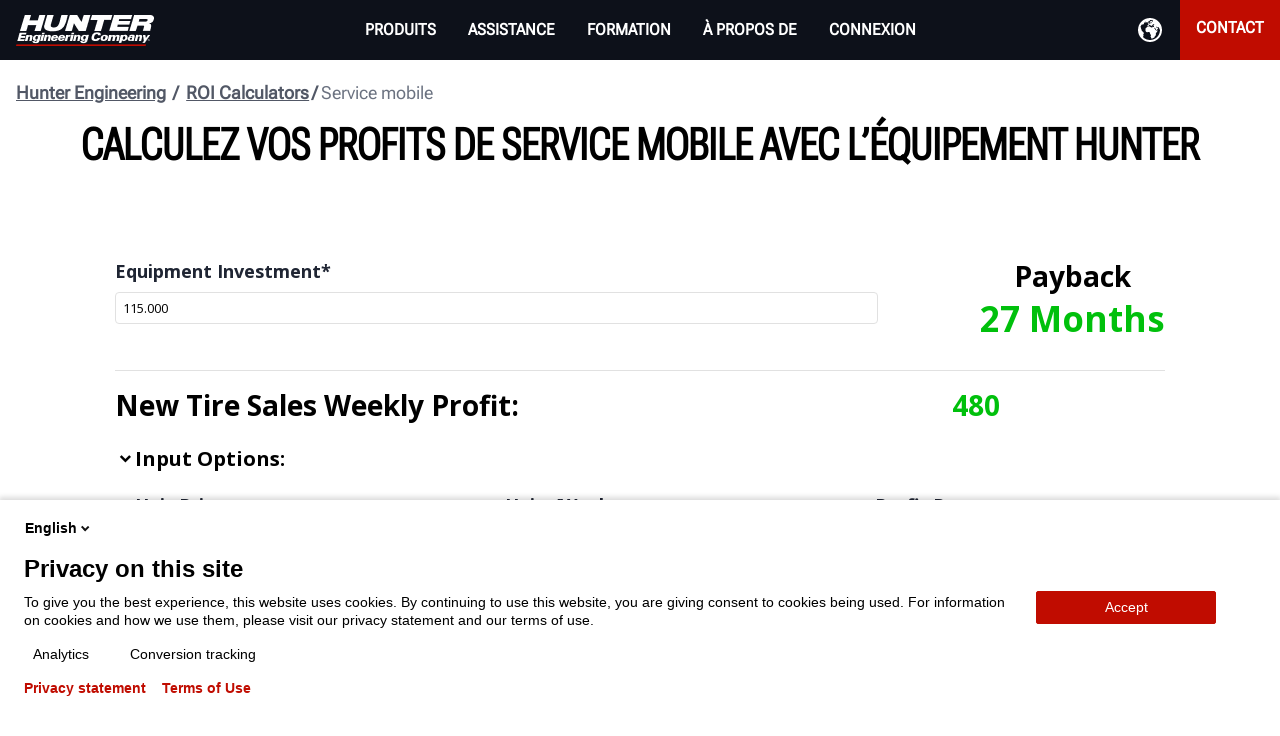

--- FILE ---
content_type: text/html; charset=utf-8
request_url: https://www.hunter.com/fr-int/calculateurs-de-rci/mobile-service/
body_size: 38470
content:



<!DOCTYPE html>
<html lang="fr" dir="ltr">
<head>
	<meta charset="utf-8" />
	<meta http-equiv="X-UA-Compatible" content="IE=10" />
	<meta name="viewport" content="width=device-width, initial-scale=1.0" />
	<meta name="description" content="Calculez le temps de retour sur investissement d&#x2019;un nouvel &#xE9;quipement de service mobile Hunter. " />
	<meta name="facebook-domain-verification" content="asnzjh53u1t5juhpzkesoxcxnjoofx" />
	<script type="application/ld+json">
		{"@context":"https://schema.org","@type":"WebPage","description":"Calculez le temps de retour sur investissement d’un nouvel équipement de service mobile Hunter. ","url":"https://www.hunter.com/mobile-service"}
	</script>
	<title>ROI du service mobile Hunter | Hunter Engineering Company®</title>

	<link href="https://www.hunter.com/fr-int/calculateurs-de-rci/mobile-service/" rel="canonical" />
	<link href="https://www.hunter.com/roi/mobile-service/" hreflang="en" rel="alternate" /><link href="https://www.hunter.com/de/roi-calculators/mobile-service/" hreflang="de" rel="alternate" /><link href="https://www.hunter.com/fr-int/calculateurs-de-rci/mobile-service/" hreflang="fr" rel="alternate" /><link href="https://www.hunter.com/en-int/roi-calculators/mobile-service/" hreflang="en-001" rel="alternate" /><link href="https://www.hunter.com/fr-ca/calculateurs-de-rsi/mobile-service/" hreflang="fr-CA" rel="alternate" /><link href="https://www.hunter.com/es-int/calculadora-rdi/servicio-movil/" hreflang="es-GT" rel="alternate" /><link href="https://www.hunter.com/cs/roi-calculators/mobilni-servis/" hreflang="cs" rel="alternate" /><link href="https://www.hunter.com/pl/roi-calculators/mobil-service/" hreflang="pl" rel="alternate" /><link href="https://www.hunter.com/en-ca/roi-calculators/mobile-service/" hreflang="en-CA" rel="alternate" />
	<script>
!function(T,l,y){var S=T.location,k="script",D="instrumentationKey",C="ingestionendpoint",I="disableExceptionTracking",E="ai.device.",b="toLowerCase",w="crossOrigin",N="POST",e="appInsightsSDK",t=y.name||"appInsights";(y.name||T[e])&&(T[e]=t);var n=T[t]||function(d){var g=!1,f=!1,m={initialize:!0,queue:[],sv:"5",version:2,config:d};function v(e,t){var n={},a="Browser";return n[E+"id"]=a[b](),n[E+"type"]=a,n["ai.operation.name"]=S&&S.pathname||"_unknown_",n["ai.internal.sdkVersion"]="javascript:snippet_"+(m.sv||m.version),{time:function(){var e=new Date;function t(e){var t=""+e;return 1===t.length&&(t="0"+t),t}return e.getUTCFullYear()+"-"+t(1+e.getUTCMonth())+"-"+t(e.getUTCDate())+"T"+t(e.getUTCHours())+":"+t(e.getUTCMinutes())+":"+t(e.getUTCSeconds())+"."+((e.getUTCMilliseconds()/1e3).toFixed(3)+"").slice(2,5)+"Z"}(),iKey:e,name:"Microsoft.ApplicationInsights."+e.replace(/-/g,"")+"."+t,sampleRate:100,tags:n,data:{baseData:{ver:2}}}}var h=d.url||y.src;if(h){function a(e){var t,n,a,i,r,o,s,c,u,p,l;g=!0,m.queue=[],f||(f=!0,t=h,s=function(){var e={},t=d.connectionString;if(t)for(var n=t.split(";"),a=0;a<n.length;a++){var i=n[a].split("=");2===i.length&&(e[i[0][b]()]=i[1])}if(!e[C]){var r=e.endpointsuffix,o=r?e.location:null;e[C]="https://"+(o?o+".":"")+"dc."+(r||"services.visualstudio.com")}return e}(),c=s[D]||d[D]||"",u=s[C],p=u?u+"/v2/track":d.endpointUrl,(l=[]).push((n="SDK LOAD Failure: Failed to load Application Insights SDK script (See stack for details)",a=t,i=p,(o=(r=v(c,"Exception")).data).baseType="ExceptionData",o.baseData.exceptions=[{typeName:"SDKLoadFailed",message:n.replace(/\./g,"-"),hasFullStack:!1,stack:n+"\nSnippet failed to load ["+a+"] -- Telemetry is disabled\nHelp Link: https://go.microsoft.com/fwlink/?linkid=2128109\nHost: "+(S&&S.pathname||"_unknown_")+"\nEndpoint: "+i,parsedStack:[]}],r)),l.push(function(e,t,n,a){var i=v(c,"Message"),r=i.data;r.baseType="MessageData";var o=r.baseData;return o.message='AI (Internal): 99 message:"'+("SDK LOAD Failure: Failed to load Application Insights SDK script (See stack for details) ("+n+")").replace(/\"/g,"")+'"',o.properties={endpoint:a},i}(0,0,t,p)),function(e,t){if(JSON){var n=T.fetch;if(n&&!y.useXhr)n(t,{method:N,body:JSON.stringify(e),mode:"cors"});else if(XMLHttpRequest){var a=new XMLHttpRequest;a.open(N,t),a.setRequestHeader("Content-type","application/json"),a.send(JSON.stringify(e))}}}(l,p))}function i(e,t){f||setTimeout(function(){!t&&m.core||a()},500)}var e=function(){var n=l.createElement(k);n.src=h;var e=y[w];return!e&&""!==e||"undefined"==n[w]||(n[w]=e),n.onload=i,n.onerror=a,n.onreadystatechange=function(e,t){"loaded"!==n.readyState&&"complete"!==n.readyState||i(0,t)},n}();y.ld<0?l.getElementsByTagName("head")[0].appendChild(e):setTimeout(function(){l.getElementsByTagName(k)[0].parentNode.appendChild(e)},y.ld||0)}try{m.cookie=l.cookie}catch(p){}function t(e){for(;e.length;)!function(t){m[t]=function(){var e=arguments;g||m.queue.push(function(){m[t].apply(m,e)})}}(e.pop())}var n="track",r="TrackPage",o="TrackEvent";t([n+"Event",n+"PageView",n+"Exception",n+"Trace",n+"DependencyData",n+"Metric",n+"PageViewPerformance","start"+r,"stop"+r,"start"+o,"stop"+o,"addTelemetryInitializer","setAuthenticatedUserContext","clearAuthenticatedUserContext","flush"]),m.SeverityLevel={Verbose:0,Information:1,Warning:2,Error:3,Critical:4};var s=(d.extensionConfig||{}).ApplicationInsightsAnalytics||{};if(!0!==d[I]&&!0!==s[I]){var c="onerror";t(["_"+c]);var u=T[c];T[c]=function(e,t,n,a,i){var r=u&&u(e,t,n,a,i);return!0!==r&&m["_"+c]({message:e,url:t,lineNumber:n,columnNumber:a,error:i}),r},d.autoExceptionInstrumented=!0}return m}(y.cfg);function a(){y.onInit&&y.onInit(n)}(T[t]=n).queue&&0===n.queue.length?(n.queue.push(a),n.trackPageView({})):a()}(window,document,{src: "https://js.monitor.azure.com/scripts/b/ai.2.gbl.min.js", crossOrigin: "anonymous", cfg: { instrumentationKey:'d09caa6a-8dce-44ad-b78f-f6c1339ba5f1', disableCookiesUsage: false }});
</script>
 


	<script type="text/javascript">
		var glbEnvironment = "Production";
		var glbReadingDirection = "ltr";
		var glbFormRequestSubmittedMessage = "Merci, nous avons re&#xE7;u votre demande&#xA0;!";
		var glbFormEnterNameWarningText = "Veuillez saisir un nom.";
		var glbFormEnterEmailWarningText = "Veuillez saisir une adresse courriel valide.";
		var glbFormEnterPhoneWarningText = "Veuillez saisir un num&#xE9;ro de t&#xE9;l&#xE9;phone valide.";
		var glbFormProblemSubmittingMessage = "D&#xE9;sol&#xE9;, une erreur s&#x27;est produite lors de la transmission de vos informations. Veuillez r&#xE9;essayer.";
		var glbFormSelectPreferedContactMessage = "Veuillez choisir un mode de communication pr&#xE9;f&#xE9;r&#xE9;.";
		var glbFormSelectTeamMemberContactMessage = "Veuillez s&#xE9;lectionner le membre de l&#x2019;&#xE9;quipe que vous souhaitez contacter.";
		var glbWeFoundYourRepsMessage = "Succ&#xE8;s&#xA0;! Nous avons trouv&#xE9; votre &#xE9;quipe Hunter locale.";
		var glbUnableToFindRepsMessage = "Il semble y avoir une erreur dans votre code postal. Veuillez r&#xE9;essayer.";
		var glbIeWarningMessage = "Il semble que vous utilisez le navigateur Internet Explorer, qui peut rencontrer des probl&#xE8;mes pour afficher correctement ce site. Microsoft recommande fortement aux utilisateurs de passer au nouveau navigateur Microsoft Edge pour une exp&#xE9;rience en ligne plus rapide et plus s&#xFB;re. Pour une meilleure exp&#xE9;rience de navigation sur www.hunter.com, nous recommandons de passer &#xE0; un navigateur moderne comme Edge, Chrome, Firefox ou Safari.";
		var glbIeWarningMessageTimeout = "15000";
		var glbSiteLanguageBranches = [];
		var glbCurrentLocale = "fr";
		var glbSelectedSiteEnabled = 1;
		var glbEcommerceStartShoppingPage = "fr-int";

			glbSiteLanguageBranches.push("en");
			glbSiteLanguageBranches.push("en");
			glbSiteLanguageBranches.push("en");
			glbSiteLanguageBranches.push("fr");
			glbSiteLanguageBranches.push("de");
			glbSiteLanguageBranches.push("es");
			glbSiteLanguageBranches.push("fr");
			glbSiteLanguageBranches.push("pl");
			glbSiteLanguageBranches.push("cs");
			glbSiteLanguageBranches.push("ar");
			glbSiteLanguageBranches.push("ja");
			glbSiteLanguageBranches.push("en");

						var hunterApiPath = 'https://api-prod.hunter.com';

		var HunterEngineering = {
			libraries: {
				attach: {},
			},

			attach: function (context) {
				if (window.$) {

					for (var key in this.libraries.attach) {
						if (!this.libraries.attach.hasOwnProperty(key)) {
							continue;
						}
						this.libraries.attach[key](context);
					}
				} else {
					window.setTimeout(function () { HunterEngineering.attach(context) }, 10);
				}
			},

		}

	</script>
	<script type="text/javascript">
		var loadMap = function () {
			if (typeof MapLocation != 'undefined') {
				MapLocation.init();
				return;
			}

			setTimeout(function () {
				loadMap();
			}, 500)

		};

		var initMap = function () {
			loadMap();
		};
	</script>
	<!-- FAVICON ----------------------------------------------------------- -->
	<!-- IE -->
	<link rel="shortcut icon" href="/Static/img/favicons/favicon.ico?new" type="image/x-icon" />
	<!-- other browsers -->
	<link rel="icon" type="image/x-icon" href="/Static/img/favicons/favicon.ico?new" />

	<!-- TOUCH ICONS ------------------------------------------------------- -->
	<!-- generics -->
	<link rel="icon" href="/Static/img/favicons/favicon-16x16.png" sizes="16x16">
	<link rel="icon" href="/Static/img/favicons/favicon-32x32.png" sizes="32x32">

	<!-- Android -->
	<link rel="shortcut icon" sizes="192x192" href="/Static/img/favicons/android-chrome-192x192.png">
	<link rel="shortcut icon" sizes="512x512" href="/Static/img/favicons/android-chrome-512x512.png">

	<!-- iOS -->
	<link rel="apple-touch-icon" href="/Static/img/favicons/apple-touch-icon.png" sizes="180x180">

	<!-- Windows 8 IE 10-->
	<meta name="msapplication-TileColor" content="#da532c">
	<meta name="msapplication-TileImage" content="/Static/img/favicons/mstile-144x144.png">

	<!-- Windows 8.1 + IE11 and above -->
	<meta name="msapplication-config" content="/Static/img/favicons/browserconfig.xml" />

	<meta name="viewport" content="width=device-width, initial-scale=1">

	
	<!-- HeadContent -->
	
<div class="block  googletagmanagerscriptblock "><!-- Google Tag Manager -->
<script async>
(function(w,d,s,l,i){w[l]=w[l]||[];w[l].push(

        {'gtm.start': new Date().getTime(),event:'gtm.js'}
    );var f=d.getElementsByTagName(s)[0],
        j=d.createElement(s),dl=l!='dataLayer'?'&l='+l:'';j.async=true;j.src=
        'https://www.googletagmanager.com/gtm.js?id='+i+dl;f.parentNode.insertBefore(j,f);
})(window,document,'script','dataLayer','GTM-T2BPM4T');</script>
<!-- End Google Tag Manager -->
<!-- Google Tag Manager (noscript) -->
<noscript>
    <iframe src="https://www.googletagmanager.com/ns.html?id=GTM-T2BPM4T"
            height="0" width="0" style="display:none;visibility:hidden"></iframe>
</noscript>
<!-- End Google Tag Manager (noscript) --></div>
	<!-- /HeadContent -->

	<link rel="preconnect" href="https://googleads.g.doubleclick.net" as="document" />
	<link rel="preconnect" href="https://yt3.ggpht.com" as="image" />
	<link rel="preconnect" href="https://static.doubleclick.net" as="script" />

	<!--DS2 Font-->
	<link crossorigin rel="preload" href="/Static/fonts/roboto-flex/roboto-flex-variable.woff2" as="font" />
	<style type="text/css">
		@font-face {
			font-family: "Roboto Flex V";
			src: url("/Static/fonts/roboto-flex/roboto-flex-variable.woff2");
		}

		[class^="ds2c-"], [class*=" ds2c-"], [class^="ds2u-"], [class*=" ds2u-"] {
			font-family: "Roboto Flex V", sans-serif;
			font-optical-sizing: auto;
			font-variation-settings: "slnt" 0, "wdth" 70, "GRAD" 0, "XTRA" 468, "XOPQ" 96, "YOPQ" 79, "YTAS" 750, "YTDE" -203, "YTFI" 738, "YTLC" 514, "YTUC" 712;
		}
	</style>

	<link rel="preload" href="/dist/layout.css?639045443520000000" as="style">
	<link rel="stylesheet" href="/dist/layout.css?639045443520000000">
	
	<link rel="preload" href="/dist/bundle.css?639045443520000000" as="style">
	<link rel="stylesheet" href="/dist/bundle.css?639045443520000000">

	<link rel="preload" href="/Static/ds2-assets/ds2-main.css?638887136340000000" as="style">
	<link rel="stylesheet" href="/Static/ds2-assets/ds2-main.css?638887136340000000">

	<link rel="preload" href="/dist/fontawesome.css" as="style">
	<link rel="stylesheet" href="/dist/fontawesome.css">

	<link rel="stylesheet" href="/Static/css/slick.css">

	<script type="text/javascript">
		var cssFiles = [];

		function pushCssFile(cssFilePath) {
			if (!cssFiles.includes(cssFilePath)) {
				cssFiles.push(cssFilePath);
			}
		}

		var jsFiles = {
			local: [
				'/dist/bundle.js',
			],
			libraries: [
				"/Static/js/slick.min.js",
				"/Static/js/jquery.multiselect.js",
				"/Static/js/jquery-confirm.js",
				"/Static/js/jquery.mask.min.js",
				'/Static/js/masonry.pkgd.min.js',
				'/Static/js/imagesloaded.pkgd.min.js',
				'/Static/js/jquery.fullscreen-min.js',
			],
		};
	</script>
		<script>
			if (!window.location.href.toLowerCase().includes('userid')) {
				!function (f, b, e, v, n, t, s) {
					if (f.fbq) return; n = f.fbq = function () {
						n.callMethod ?
							n.callMethod.apply(n, arguments) : n.queue.push(arguments)
					};
					if (!f._fbq) f._fbq = n; n.push = n; n.loaded = !0; n.version = '2.0';
					n.queue = []; t = b.createElement(e); t.async = !0;
					t.src = v; s = b.getElementsByTagName(e)[0];

					s.parentNode.insertBefore(t, s)
				}(window, document, 'script',
					'https://connect.facebook.net/en_US/fbevents.js');
				fbq('init', '690230228667108');

				fbq('track', 'PageView');
				fbq('track', 'ViewContent');
			}
		</script>
		<noscript>

			<img height="1" width="1"
					 src="https://www.facebook.com/tr?id=690230228667108&ev=PageView&noscript=1" />

		</noscript>

<script>
    //Logic for routing PreProd and Prod (Hunter.com and HunterNet2) to their designated environments within Piwik
    var language = 'fr';
    var environment = 'Production';
    var currentPath = window.location.pathname;
    var _paq = _paq || [];

    if (environment == 'Preproduction') {
        (function (window, document, dataLayerName, id) {
            window[dataLayerName] = window[dataLayerName] || [], window[dataLayerName].push({ start: (new Date).getTime(), event: "stg.start" }); var scripts = document.getElementsByTagName('script')[0], tags = document.createElement('script');
            function stgCreateCookie(a, b, c) { var d = ""; if (c) { var e = new Date; e.setTime(e.getTime() + 24 * c * 60 * 60 * 1e3), d = "; expires=" + e.toUTCString(); f = "; SameSite=Strict" } document.cookie = a + "=" + b + d + f + "; path=/" }
            var isStgDebug = (window.location.href.match("stg_debug") || document.cookie.match("stg_debug")) && !window.location.href.match("stg_disable_debug"); stgCreateCookie("stg_debug", isStgDebug ? 1 : "", isStgDebug ? 14 : -1);
            var qP = []; dataLayerName !== "dataLayer" && qP.push("data_layer_name=" + dataLayerName), isStgDebug && qP.push("stg_debug"); var qPString = qP.length > 0 ? ("?" + qP.join("&")) : "";
            tags.async = !0, tags.src = "https://huntereu.containers.piwik.pro/" + id + ".js" + qPString, scripts.parentNode.insertBefore(tags, scripts);
            !function (a, n, i) { a[n] = a[n] || {}; for (var c = 0; c < i.length; c++)!function (i) { a[n][i] = a[n][i] || {}, a[n][i].api = a[n][i].api || function () { var a = [].slice.call(arguments, 0); "string" == typeof a[0] && window[dataLayerName].push({ event: n + "." + i + ":" + a[0], parameters: [].slice.call(arguments, 1) }) } }(i[c]) }(window, "ppms", ["tm", "cm"]);
        })(window, document, 'dataLayer', 'ca7e771f-164b-438a-ba5a-3bab3cac7ffe');
    }
    if (environment == 'Production') {
        if (currentPath.includes("/HunterNet")) {
            (function (window, document, dataLayerName, id) {
                window[dataLayerName] = window[dataLayerName] || [], window[dataLayerName].push({ start: (new Date).getTime(), event: "stg.start" }); var scripts = document.getElementsByTagName('script')[0], tags = document.createElement('script');
                function stgCreateCookie(a, b, c) { var d = ""; if (c) { var e = new Date; e.setTime(e.getTime() + 24 * c * 60 * 60 * 1e3), d = "; expires=" + e.toUTCString(); f = "; SameSite=Strict" } document.cookie = a + "=" + b + d + f + "; path=/" }
                var isStgDebug = (window.location.href.match("stg_debug") || document.cookie.match("stg_debug")) && !window.location.href.match("stg_disable_debug"); stgCreateCookie("stg_debug", isStgDebug ? 1 : "", isStgDebug ? 14 : -1);
                var qP = []; dataLayerName !== "dataLayer" && qP.push("data_layer_name=" + dataLayerName); var qPString = qP.length > 0 ? ("?" + qP.join("&")) : "";
                tags.async = !0, tags.src = "https://huntereu.containers.piwik.pro/" + id + ".js" + qPString, scripts.parentNode.insertBefore(tags, scripts);
                !function (a, n, i) { a[n] = a[n] || {}; for (var c = 0; c < i.length; c++)!function (i) { a[n][i] = a[n][i] || {}, a[n][i].api = a[n][i].api || function () { var a = [].slice.call(arguments, 0); "string" == typeof a[0] && window[dataLayerName].push({ event: n + "." + i + ":" + a[0], parameters: [].slice.call(arguments, 1) }) } }(i[c]) }(window, "ppms", ["tm", "cm"]);
            })(window, document, 'dataLayer', '669aa991-a3d5-4ea9-970e-cf62361fcca6');
        } else {
            (function (window, document, dataLayerName, id) {
                window[dataLayerName] = window[dataLayerName] || [], window[dataLayerName].push({ start: (new Date).getTime(), event: "stg.start" }); var scripts = document.getElementsByTagName('script')[0], tags = document.createElement('script');
                function stgCreateCookie(a, b, c) { var d = ""; if (c) { var e = new Date; e.setTime(e.getTime() + 24 * c * 60 * 60 * 1e3), d = "; expires=" + e.toUTCString(); f = "; SameSite=Strict" } document.cookie = a + "=" + b + d + f + "; path=/" }
                var isStgDebug = (window.location.href.match("stg_debug") || document.cookie.match("stg_debug")) && !window.location.href.match("stg_disable_debug"); stgCreateCookie("stg_debug", isStgDebug ? 1 : "", isStgDebug ? 14 : -1);
                var qP = []; dataLayerName !== "dataLayer" && qP.push("data_layer_name=" + dataLayerName); var qPString = qP.length > 0 ? ("?" + qP.join("&")) : "";
                tags.async = !0, tags.src = "https://huntereu.containers.piwik.pro/" + id + ".js" + qPString, scripts.parentNode.insertBefore(tags, scripts);
                !function (a, n, i) { a[n] = a[n] || {}; for (var c = 0; c < i.length; c++)!function (i) { a[n][i] = a[n][i] || {}, a[n][i].api = a[n][i].api || function () { var a = [].slice.call(arguments, 0); "string" == typeof a[0] && window[dataLayerName].push({ event: n + "." + i + ":" + a[0], parameters: [].slice.call(arguments, 1) }) } }(i[c]) }(window, "ppms", ["tm", "cm"]);
            })(window, document, 'dataLayer', '082e0e3b-48e1-42c9-9008-7d478d1067a0');
        } 
    }

    //Logic for updating your privacy preferences through Piwik on the Privacy Policy page
    document.addEventListener('DOMContentLoaded', function () {
        var emailInput = document.getElementById("ppms_cm_data_subject_form_input");
        var textArea = document.getElementById("ppms_cm_data_subject_form_textarea");
        var submit = document.getElementById("ppms_cm_data_subject_form_submit");

        emailInput?.setAttribute("type", "email");
        emailInput?.setAttribute("name", "email");
        emailInput?.setAttribute("required", "required");

        textArea?.setAttribute("name", "message");
        textArea?.setAttribute("rows", "7");

        submit?.setAttribute("type", "submit");


        var dropdownText = document.getElementById("ppms_cm_data_subject_form_select_btn_text");
        var svgSpan = document.createElement("span");
        
        svgSpan.setAttribute("class", "ppms_select_component-btn-chevron");
        svgSpan.setAttribute("id", "ppms-fbd65637-2646-46e4-ab1c-3caddc9d3de5");
        svgSpan.innerHTML += `<svg xmlns = 'http://www.w3.org/2000/svg' width = '16' height = '16' viewBox = '0 0 16 16' id = 'ppms-b27788bb-73e1-46aa-8890-8751546ce6b0' ><path fill='#131313' d='M8.2,8.7l2.8-2.8l1.4,1.4l-2.8,2.8l-1.4,1.4L4,7.2l1.4-1.4L8.2,8.7z' id='ppms-bf6a543c-1deb-4911-8706-e6a2c1bafae8'></path></svg>`;

        dropdownText?.after(svgSpan);

        //Piwik-provided script
        (function(window,document,undefined){var PREFIX='ppms_select_component';var CLASSES={DROP_DOWN:PREFIX+'_btn',ITEM:PREFIX+'_extended_item',LIST_EXPANDED:'expanded',ITEM_ACTIVE:PREFIX+'_extended_item-active'};var SELECTORS={WRAPPER:'.ppms_cm_data_subject_form_select_wrapper',DROP_DOWN:'.'+CLASSES.DROP_DOWN,LABEL:'.'+PREFIX+'_btn span',LIST:'.'+PREFIX+'_extendable',ITEM:'.'+CLASSES.ITEM};var RX_CLOSE=new RegExp('\b'+CLASSES.ITEM+'|'+CLASSES.DROP_DOWN+'\b');var wrappers=document.querySelectorAll(SELECTORS.WRAPPER);var i;var timer={};for(i=0;i<wrappers.length;++i){init(wrappers[i],i);}function init(wrapper,index){var select=wrapper.querySelector(SELECTORS.DROP_DOWN);addSelect(wrapper,index);var form=(function(el){while(!(el=el.parentElement)|el.tagName.toUpperCase()==='FORM');return el;})(wrapper);if(form!==null){addEventListener(form,'reset',function(){var optionsContainer=wrapper.querySelector(SELECTORS.LIST);if(!optionsContainer||optionsContainer.children.length===0)return;chooseOption(wrapper,select,optionsContainer.children[0]);});addEventListener(form,'submit',function(event){event=event||window.event;window.sendUserDataSubjectRequest(event.target);preventDefault(event);});}addEventListener(select,'mousedown',function(event){event=event||window.event;if(event.button===0||and(isIE8(),event.button===1)){toggleSelect(wrapper);}});addEventListener(select,['focus','focusin'],function(){focusHandler(index);openSelect(wrapper);});addEventListener(select,['blur','focusout'],function(event){blurHandler(wrapper,index,event);});addEventListener(select,'keydown',function(event){event=event||window.event;switch(event.code|event.key|event.keyCode){case'ArrowDown':case'Down':case 40:preventDefault(event);openSelect(wrapper);wrapper.querySelector(SELECTORS.ITEM).focus();break;case'Tab':case 9:if(event.shiftKey){closeSelect(wrapper);}else if(isSelectOpened(wrapper)){preventDefault(event);wrapper.querySelector(SELECTORS.ITEM).focus();}break;case'Enter':case 13:case'Space':case'Spacebar':case' ':case 32:preventDefault(event);toggleSelect(wrapper);break;}});}function blurHandler(wrapper,index,event){event=event||window.event;if(!event.relatedTarget||!event.relatedTarget.className.toString().match(RX_CLOSE)){timer[index]=setTimeout(function(){closeSelect(wrapper);},5);}}function and(a,b){return!(!a||!b);}function isIE8(){return and(document.all,!document.addEventListener);}function preventDefault(event){if('preventDefault'in event){event.preventDefault();}else{event.returnValue=false;}}function addSelect(wrapper,index){var optionsContainer=wrapper.querySelector(SELECTORS.LIST);var select,i,option,origOption;select=createSelect(wrapper);for(i=0;i<optionsContainer.children.length;++i){origOption=optionsContainer.children[i];if(origOption.nodeType===8){continue;}option=createOption(wrapper,index,select,origOption);select.appendChild(option);}wrapper.appendChild(select);}function createSelect(wrapper){var select=document.createElement('select');select.setAttribute('hidden','hidden');select.setAttribute('aria-hidden','true');select.setAttribute('name',wrapper.getAttribute('data-select-name'));return select;}function createOption(wrapper,index,select,origOption){var option=document.createElement('option');option.setAttribute('value',origOption.getAttribute('data-value'));option.setAttribute('label',origOption.innerHTML);option.innerHTML=origOption.innerHTML;addEventListener(origOption,'mousedown',function(event){event=event||window.event;if(event.button===0||and(isIE8(),event.button===1)){chooseOption(wrapper,select,origOption);}});addEventListener(origOption,'keydown',function(event){var node;event=event||window.event;switch(event.code|event.key|event.keyCode){case'Enter':case 13:case'Space':case'Spacebar':case' ':case 32:preventDefault(event);chooseOption(wrapper,select,origOption);break;case'ArrowUp':case'Up':case 38:preventDefault(event);node=previousElementSibling(origOption);if(node){node.focus();}else{lastElementChild(origOption.parentNode).focus();}break;case'ArrowDown':case'Down':case 40:preventDefault(event);node=nextElementSibling(origOption);if(node){node.focus();}else{firstElementChild(origOption.parentNode).focus();}break;}});addEventListener(origOption,['blur','focusout'],function(event){blurHandler(wrapper,index,event);});addEventListener(origOption,['focus','focusin'],function(){focusHandler(index);});return option;}function focusHandler(index){if(timer[index]){clearTimeout(timer[index]);timer[index]=null;}}function chooseOption(wrapper,select,option){var label=wrapper.querySelector(SELECTORS.LABEL);select.value=option.getAttribute('data-value');label.innerHTML=option.innerHTML;closeSelect(wrapper);}function isSelectOpened(wrapper){var select=wrapper.querySelector(SELECTORS.DROP_DOWN);return hasClass(select,CLASSES.LIST_EXPANDED);}function openSelect(wrapper){var select=wrapper.querySelector(SELECTORS.DROP_DOWN);addClass(select,CLASSES.LIST_EXPANDED);}function closeSelect(wrapper){var select=wrapper.querySelector(SELECTORS.DROP_DOWN);removeClass(select,CLASSES.LIST_EXPANDED);}function toggleSelect(wrapper){var select=wrapper.querySelector(SELECTORS.DROP_DOWN);toggleClass(select,CLASSES.LIST_EXPANDED);}function addEventListener(element,events,handler){var i;if(!(events instanceof Array)){events=[events];}for(i=0;i<events.length;++i){if(element.addEventListener){element.addEventListener(events[i],handler,false);}else{element.attachEvent('on'+events[i],handler);}}}function addClass(element,className){if(element.className.indexOf(className)===-1){element.className+=' '+className;}}function removeClass(element,className){if(element.className.indexOf(className)!==-1){element.className=element.className.replace(' '+className,'');}}function toggleClass(element,className){if(element.className.indexOf(className)!==-1){element.className=element.className.replace(' '+className,'');}else{element.className+=' '+className;}}function hasClass(element,className){return element.className.indexOf(className)!==-1;}function previousElementSibling(element){var node;if('previousElementSibling'in element){return element.previousElementSibling;}while(node=element.previousSibling){if(node.nodeType===1){return node;}}return null;}function nextElementSibling(element){var node;if('nextElementSibling'in element){return element.nextElementSibling;}while(node=element.nextSibling){if(node.nodeType===1){return node;}}return null;}function firstElementChild(element){var node,i=0;if('firstElementChild'in element){return element.firstElementChild;}while(node=element.childNodes[i++]){if(node.nodeType===1){return node;}}return null;}function lastElementChild(element){var node,i=0;if('lastElementChild'in element){return element.lastElementChild;}while(node=element.childNodes[element.childNodes.length- ++i]){if(node.nodeType===1){return node;}}return null;}}(window,document));
    });
 
</script></head>

<body class="">
	<noscript>
		<strong>Nous sommes désolés, mais ce site ne fonctionne pas correctement sans l’activation de JavaScript. Veuillez l’activer pour continuer.</strong>
	</noscript>
	
	
	<div id="app">
		<div class="app-container">
			<!-- Header -->


<header class="headerv2-block ds2c-huntercom-header">
	<a class="headerv2-logo"
		 href="/fr-int/?language=fr"
		 title="Hunter Engineering Company">
		<img src="/globalassets/hunter/header/hunter-logo-white-red.png"
				 data-src="/globalassets/hunter/header/hunter-logo-white-red.png" alt="Hunter Engineering Company" />
	</a>

	<div class="headerv2__nav-button">
		<div class="headerv2-mobile-menu-buttons">
			<div class="headerv2__nav-button-display js__headerv2-nav-btn menu-button">
				<img class="svg-icon" src="/Static/img/hamburger-menu.svg" alt="Hamburger Menu Icon" />
			</div>
			<div class="headerv2__nav-button-display js__headerv2-nav-btn close-button">
				<img class="svg-icon" src="/Static/img/icon-x.svg" alt="Hamburger Close Icon" />
			</div>
			<ul class="nav-mobile-actions-ul">
			</ul>
		</div>

		<a class="headerv2-mobile-menu-logo"
		   href="/fr-int/?language=fr"
		   title="Hunter Engineering Company">
			<img src="https://globalassets.hunter.com/images/assets/logo-hunter-h-underline-whitered.svg/Zz03M2QxZDA5ZTQ1MDYxMWVmODg2ZGE2ZmM0YjVhNjVhZQ=="
				 data-src="https://globalassets.hunter.com/images/assets/logo-hunter-h-underline-whitered.svg/Zz03M2QxZDA5ZTQ1MDYxMWVmODg2ZGE2ZmM0YjVhNjVhZQ==" alt="Hunter Engineering Company" />
		</a>

		<div class="headerv2-content-container js__headerv2-nav-container">

			<nav class="headerv2__nav-main">
				<ul>
							<li class="headerv2-nav-li">

<div class="nav-dropdown-v2-block ">
    <div class="nav-flex main-nav-link main-nav-link">
        <div class="icon-container">
                <img src="https://globalassets.hunter.com/images/assets/icon-product-alignment-equipment.svg/Zz05ZGNiNTM2YTZhN2ExMWVkOTVjZmJlMjUxOTIzMmY1OQ==" alt="Navigation icon" />
        </div>
    <span class="main-nav-link-span">PRODUITS</span>
    </div>
    <div class="nav-tray nav-tray">
        <div class="nav-tray-content-v2">
            
<div class="submenu-sections"><div class="block submenu-section productgroupcontainerv2block ">

<div class="productsGroupContainerV2">
  

<div class="productGroup-sidePanel-item">
	<img class="productGroup-icon" loading="lazy"
		 src="https://globalassets.hunter.com/images/assets/icon-product-alignment-equipment.svg/Zz05ZGNiNTM2YTZhN2ExMWVkOTVjZmJlMjUxOTIzMmY1OQ==" />
	<span class="productGroup-title">ALIGNEMENT ET CALIBRAGE ADAS</span>
	<span class="productGroup-chevron"><img src="/static/img/chevron-down-black.svg" /></span>
</div>
<div class="productGroup-links-container">
	<div class="productGroup-links">
		

<a itemprop="url"
	class="productGroup-link"
	 href="/fr-int/machines-dalignement/hawkeye-elite/?language=fr"
	 title="HawkEye Elite&#xAE;">
	<img class="productLink-image" loading="lazy"
			 src="https://globalassets.hunter.com/images/assets/navigation-product-align-hawkeyeelite.jpg/Zz0wMTQ1NTAwYTQ2MGYxMWVmYWYyMjAyNGFiYzg2ODk5Mw==" />

	<span class="productLinkItem-title">HawkEye Elite&#xAE;</span>
</a>
<a itemprop="url"
	class="productGroup-link"
	 href="/fr-int/machines-dalignement/hawkeye-xl/?language=fr"
	 title="HawkEye&#xAE; XL">
	<img class="productLink-image" loading="lazy"
			 src="https://globalassets.hunter.com/images/assets/navigation-product-align-hawkeyexl.jpg/Zz0wMTQ0NzM2YTQ2MGYxMWVmYjZhMGNlNTVlYzdjYjE1Mg==" />

	<span class="productLinkItem-title">HawkEye&#xAE; XL</span>
</a>
<a itemprop="url"
	class="productGroup-link"
	 href="/fr-int/machines-dalignement/alignement-apres-collision/"
	 title="Alignement et r&#xE9;paration apr&#xE8;s collision">
	<img class="productLink-image" loading="lazy"
			 src="https://globalassets.hunter.com/images/assets/navigation-product-align-collision.jpg/Zz0wMTQ0ZWYyYTQ2MGYxMWVmYWEwZDNlNWE4MTI2YmM0ZQ==" />

	<span class="productLinkItem-title">Alignement et r&#xE9;paration apr&#xE8;s collision</span>
</a>
<a itemprop="url"
	class="productGroup-link"
	 href="/fr-int/machines-dalignement/standard/"
	 title="Alignement standard">
	<img class="productLink-image" loading="lazy"
			 src="https://globalassets.hunter.com/images/assets/navigation-product-align-standard.jpg/Zz0wMTQzY2QwMjQ2MGYxMWVmOWU5MDBhMjE3Zjk0MDg2ZQ==" />

	<span class="productLinkItem-title">Alignement standard</span>
</a>
	</div>
	<div class="productGroup-links-seeAll">
		

	<a itemprop="url"
		 href="/fr-int/machines-dalignement/?language=fr"
		 target=""
		 title=""
		 class="dropdown-content-link ">

		<span itemprop="name">VOIR TOUS LES SYST&#xC8;MES D&#x2019;ALIGNEMENT ET DE CALIBRAGE ADAS</span>
	</a>

	</div>
</div>
<div class="productGroup-sidePanel-item">
	<img class="productGroup-icon" loading="lazy"
		 src="https://globalassets.hunter.com/images/assets/icon-product-tire-changer-equipment.svg/Zz05ZGYxMzJiMDZhN2ExMWVkYWU2YmRlNWYyOTA3MWMyYw==" />
	<span class="productGroup-title">MONTE/D&#xC9;MONTE-PNEUS</span>
	<span class="productGroup-chevron"><img src="/static/img/chevron-down-black.svg" /></span>
</div>
<div class="productGroup-links-container">
	<div class="productGroup-links">
		

<a itemprop="url"
	class="productGroup-link"
	 href="/fr-int/montedemonte-pneus/revolution/?language=fr"
	 title="Revolution&#x2122;">
	<img class="productLink-image" loading="lazy"
			 src="https://globalassets.hunter.com/images/assets/navigation-product-tire-revolution.jpg/Zz0wMTRhM2E3MDQ2MGYxMWVmYTI1ZWFlMDA4NjBiMTFlYw==" />

	<span class="productLinkItem-title">Revolution&#x2122;</span>
</a>
<a itemprop="url"
	class="productGroup-link"
	 href="/fr-int/montedemonte-pneus/maverick/"
	 title="Maverick&#xAE;">
	<img class="productLink-image" loading="lazy"
			 src="https://globalassets.hunter.com/images/assets/navigation-product-tire-maverick.jpg/Zz0wMTQ5MjM3ZTQ2MGYxMWVmYjNkNmZlNWFmNTJhNWE3Yg==" />

	<span class="productLinkItem-title">Maverick&#xAE;</span>
</a>
<a itemprop="url"
	class="productGroup-link"
	 href="/fr-int/montedemonte-pneus/retenue-centrale/"
	 title="Retenue centrale">
	<img class="productLink-image" loading="lazy"
			 src="https://globalassets.hunter.com/images/assets/navigation-product-tire-centerclamp-tcx51c.jpg/b50b521034bb11f0ab751a4a9907814d" />

	<span class="productLinkItem-title">Retenue centrale</span>
</a>
<a itemprop="url"
	class="productGroup-link"
	 href="/fr-int/montedemonte-pneus/vehicules-lourds/"
	 title="Monte/d&#xE9;monte-pneus de v&#xE9;hicules lourds">
	<img class="productLink-image" loading="lazy"
			 src="https://globalassets.hunter.com/images/assets/navigation-product-tire-hd.jpg/Zz0wMTQ5MjcxNjQ2MGYxMWVmOGM5MmNlNTVlYzdjYjE1Mg==" />

	<span class="productLinkItem-title">Monte/d&#xE9;monte-pneus de v&#xE9;hicules lourds</span>
</a>
<a itemprop="url"
	class="productGroup-link"
	 href="/fr-int/montedemonte-pneus/bras-oscillant-automatique/"
	 title="Bras oscillant automatique">
	<img class="productLink-image" loading="lazy"
			 src="https://globalassets.hunter.com/images/assets/navigation-product-tire-tabletop-automaticswingarm.jpg/Zz02MjNhMTkwMDc2OGQxMWVmOTM0YWRlYzJjZDVkMzk0Yg==" />

	<span class="productLinkItem-title">Bras oscillant automatique</span>
</a>
<a itemprop="url"
	class="productGroup-link"
	 href="/fr-int/montedemonte-pneus/incline/"
	 title="Inclin&#xE9;">
	<img class="productLink-image" loading="lazy"
			 src="https://globalassets.hunter.com/images/assets/navigation-product-tire-tabletop-tiltback.jpg/Zz1mMzc5ODFkMDc2OGQxMWVmODhhNGEyYmEzM2I0OGRiYg==" />

	<span class="productLinkItem-title">Inclin&#xE9;</span>
</a>
<a itemprop="url"
	class="productGroup-link"
	 href="/fr-int/montedemonte-pneus/bras-oscillant/"
	 title="Bras oscillant">
	<img class="productLink-image" loading="lazy"
			 src="https://globalassets.hunter.com/images/assets/navigation-product-tire-tabletop-swingarm.jpg/Zz0wMTRhYThlODQ2MGYxMWVmYTQ3MDNlNWE4MTI2YmM0ZQ==" />

	<span class="productLinkItem-title">Bras oscillant</span>
</a>
<a itemprop="url"
	class="productGroup-link"
	 href="/fr-int/montedemonte-pneus-et-equilibreuses-pour-motos/"
	 title="Service moto">
	<img class="productLink-image" loading="lazy"
			 src="https://globalassets.hunter.com/images/assets/navigation-product-motorcycle.jpg/Zz0wMTQ5NDc2NDQ2MGYxMWVmYWY0NTNhOTFkZjg0ODFkYQ==" />

	<span class="productLinkItem-title">Service moto</span>
</a>
	</div>
	<div class="productGroup-links-seeAll">
		

	<a itemprop="url"
		 href="/fr-int/montedemonte-pneus/"
		 target=""
		 title=""
		 class="dropdown-content-link ">

		<span itemprop="name">VOIR TOUS LES MONTE/D&#xC9;MONTE-PNEUS</span>
	</a>

	</div>
</div>
<div class="productGroup-sidePanel-item">
	<img class="productGroup-icon" loading="lazy"
		 src="https://globalassets.hunter.com/images/assets/icon-product-wheel-balancer.svg/Zz05ZGVjZDg5NjZhN2ExMWVkODYzZjdhZWYzODFmNWUwNw==" />
	<span class="productGroup-title">&#xC9;QUILIBREUSES DE ROUES</span>
	<span class="productGroup-chevron"><img src="/static/img/chevron-down-black.svg" /></span>
</div>
<div class="productGroup-links-container">
	<div class="productGroup-links">
		

<a itemprop="url"
	class="productGroup-link"
	 href="/fr-int/equilibreuses-de-roues/road-force-elite/?language=fr"
	 title="Road Force&#xAE; Elite">
	<img class="productLink-image" loading="lazy"
			 src="https://globalassets.hunter.com/images/assets/navigation-product-balance-roadforcewalkaway.jpg/Zz1iYzhiZTM2NmI0MGQxMWYwOGVlNGJhZWVkNzMxZWM1ZQ==" />

	<span class="productLinkItem-title">Road Force&#xAE; Elite</span>
</a>
<a itemprop="url"
	class="productGroup-link"
	 href="/fr-int/equilibreuses-de-roues/smartweight-elite/?language=fr"
	 title="SmartWeight&#xAE; Elite">
	<img class="productLink-image" loading="lazy"
			 src="https://globalassets.hunter.com/images/assets/navigation-product-balance-smartweightelite.jpg/Zz1hZjk0MzdhMDQ2MTExMWVmYmRiZWQ2MmYzNzJkM2YyZg==" />

	<span class="productLinkItem-title">SmartWeight&#xAE; Elite</span>
</a>
<a itemprop="url"
	class="productGroup-link"
	 href="/fr-int/equilibreuses-de-roues/smartweight/"
	 title="&#xC9;quilibreuses SmartWeight&#xAE;">
	<img class="productLink-image" loading="lazy"
			 src="https://globalassets.hunter.com/images/assets/navigation-product-balance-smartweight.jpg/Zz0wMTQ0YWJlNjQ2MGYxMWVmOTE2YzNhOTFkZjg0ODFkYQ==" />

	<span class="productLinkItem-title">&#xC9;quilibreuses SmartWeight&#xAE;</span>
</a>
<a itemprop="url"
	class="productGroup-link"
	 href="/fr-int/equilibreuses-de-roues/hd-elite/"
	 title="HD Elite&#x2122;">
	<img class="productLink-image" loading="lazy"
			 src="https://globalassets.hunter.com/images/assets/navigation-product-balance-hdelite.jpg/Zz0wMTQ0MDI3MjQ2MGYxMWVmODFiNDJhYzRkMGNiYTg0Yg==" />

	<span class="productLinkItem-title">HD Elite&#x2122;</span>
</a>
	</div>
	<div class="productGroup-links-seeAll">
		

	<a itemprop="url"
		 href="/fr-int/equilibreuses-de-roues/"
		 target=""
		 title=""
		 class="dropdown-content-link ">

		<span itemprop="name">VOIR TOUTES LES &#xC9;QUILIBREUSES</span>
	</a>

	</div>
</div>
<div class="productGroup-sidePanel-item">
	<img class="productGroup-icon" loading="lazy"
		 src="https://globalassets.hunter.com/images/assets/icon-product-lift-rack-equipment-up.svg/Zz05ZGUzNzZmYzZhN2ExMWVkYjU0NDY2NTNlMDVmZjA2Nw==" />
	<span class="productGroup-title">PONTS D&#x2019;ALIGNEMENT</span>
	<span class="productGroup-chevron"><img src="/static/img/chevron-down-black.svg" /></span>
</div>
<div class="productGroup-links-container">
	<div class="productGroup-links">
		

<a itemprop="url"
	class="productGroup-link"
	 href="/fr-int/ponts-dalignement/ponts-elevateurs-a-ciseaux/"
	 title="Ponts &#xE9;l&#xE9;vateurs &#xE0; ciseaux">
	<img class="productLink-image" loading="lazy"
			 src="https://globalassets.hunter.com/images/assets/navigation-product-liftrack-scissor.jpg/Zz0wMTQ3YmUzYTQ2MGYxMWVmYTE2MmQ2MmYzNzJkM2YyZg==" />

	<span class="productLinkItem-title">Ponts &#xE9;l&#xE9;vateurs &#xE0; ciseaux</span>
</a>
<a itemprop="url"
	class="productGroup-link"
	 href="/fr-int/ponts-dalignement/ponts-elevateurs-a-quatre-poteaux/"
	 title="Ponts &#xE9;l&#xE9;vateurs &#xE0; quatre poteaux">
	<img class="productLink-image" loading="lazy"
			 src="https://globalassets.hunter.com/images/assets/navigation-product-liftrack-fourpost.jpg/Zz0wMTQ2ZDZiZTQ2MGYxMWVmYWY0MWZlNWFmNTJhNWE3Yg==" />

	<span class="productLinkItem-title">Ponts &#xE9;l&#xE9;vateurs &#xE0; quatre poteaux</span>
</a>
<a itemprop="url"
	class="productGroup-link"
	 href="/fr-int/ponts-dalignement/pit-racks/"
	 title="Ponts de fosse">
	<img class="productLink-image" loading="lazy"
			 src="https://globalassets.hunter.com/images/assets/navigation-product-liftrack-pit.jpg/Zz1hMDhiMzM1MjQ2MTIxMWVmYTBjZjhhNGJjNDc3NThlOA==" />

	<span class="productLinkItem-title">Ponts de fosse</span>
</a>
<a itemprop="url"
	class="productGroup-link"
	 href="/fr-int/ponts-dalignement/hd-four-post-lift/"
	 title="Quatre poteaux pour v&#xE9;hicules lourds">
	<img class="productLink-image" loading="lazy"
			 src="https://globalassets.hunter.com/images/assets/navigation-product-liftrack-hdfourpost-truck.jpg/Zz0wMTQ4NTIyODQ2MGYxMWVmYTA3OTAyNGVlMWI0MTIyMg==" />

	<span class="productLinkItem-title">Quatre poteaux pour v&#xE9;hicules lourds</span>
</a>
<a itemprop="url"
	class="productGroup-link"
	 href="/fr-int/ponts-dalignement/heavy-duty-pit-racks/"
	 title="Ponts de fosse pour v&#xE9;hicules lourds">
	<img class="productLink-image" loading="lazy"
			 src="https://globalassets.hunter.com/images/assets/navigation-product-liftrack-hdpit-bus.jpg/Zz0wMTQ5ZTU0ODQ2MGYxMWVmOWZjMDNhN2NlOGQ2NDFmMQ==" />

	<span class="productLinkItem-title">Ponts de fosse pour v&#xE9;hicules lourds</span>
</a>
	</div>
	<div class="productGroup-links-seeAll">
		

	<a itemprop="url"
		 href="/fr-int/ponts-dalignement/"
		 target=""
		 title=""
		 class="dropdown-content-link ">

		<span itemprop="name">VOIR TOUS LES PONTS D&#x2019;ALIGNEMENT</span>
	</a>

	</div>
</div>
<div class="productGroup-sidePanel-item">
	<img class="productGroup-icon" loading="lazy"
		 src="https://globalassets.hunter.com/images/assets/icon-product-brake-lathe.svg/Zz05ZGU0ODc0MDZhN2ExMWVkOTZhNmJlMjUxOTIzMmY1OQ==" />
	<span class="productGroup-title">TOURS &#xC0; FREINS</span>
	<span class="productGroup-chevron"><img src="/static/img/chevron-down-black.svg" /></span>
</div>
<div class="productGroup-links-container">
	<div class="productGroup-links">
		

<a itemprop="url"
	class="productGroup-link"
	 href="/fr-int/tours-a-frein/autocomp-elite/"
	 title="AutoComp Elite&#xAE;">
	<img class="productLink-image" loading="lazy"
			 src="https://globalassets.hunter.com/images/assets/navigation-product-brake-autocompelite.jpg/Zz0wMTQ0YTg1ODQ2MGYxMWVmODdiODhhNGJjNDc3NThlOA==" />

	<span class="productLinkItem-title">AutoComp Elite&#xAE;</span>
</a>
<a itemprop="url"
	class="productGroup-link"
	 href="/fr-int/tours-a-frein/tour-a-frein/"
	 title="Tour stationnaire">
	<img class="productLink-image" loading="lazy"
			 src="https://globalassets.hunter.com/images/assets/navigation-product-brake-blseries.jpg/Zz0wMTQ1ZDdkMjQ2MGYxMWVmOTcwNmZlNWFmNTJhNWE3Yg==" />

	<span class="productLinkItem-title">Tour stationnaire</span>
</a>
	</div>
	<div class="productGroup-links-seeAll">
		

	<a itemprop="url"
		 href="/fr-int/tours-a-frein/"
		 target=""
		 title=""
		 class="dropdown-content-link ">

		<span itemprop="name">VOIR TOUS LES TOURS &#xC0; FREIN</span>
	</a>

	</div>
</div>
<div class="productGroup-sidePanel-item">
	<img class="productGroup-icon" loading="lazy"
		 src="https://globalassets.hunter.com/images/assets/icon-product-inspection.svg/Zz05ZGVjMGUyYTZhN2ExMWVkODJkZWI2NGY0NGI3ZTBlZQ==" />
	<span class="productGroup-title">INSPECTION DU V&#xC9;HICULE</span>
	<span class="productGroup-chevron"><img src="/static/img/chevron-down-black.svg" /></span>
</div>
<div class="productGroup-links-container">
	<div class="productGroup-links">
		

<a itemprop="url"
	class="productGroup-link"
	 href="/fr-int/inspection-du-vehicule/quick-check/?language=fr"
	 title="Quick Check Drive&#x2122;">
	<img class="productLink-image" loading="lazy"
			 src="https://globalassets.hunter.com/images/assets/navigation-product-inspect-quickcheckdrive.jpg/Zz0wMTQ2NTIxNjQ2MGYxMWVmYmQxOThhNGJjNDc3NThlOA==" />

	<span class="productLinkItem-title">Quick Check Drive&#x2122;</span>
</a>
<a itemprop="url"
	class="productGroup-link"
	 href="/fr-int/inspection-du-vehicule/publicite-quick-check/"
	 title="Quick Check&#xAE; Commercial">
	<img class="productLink-image" loading="lazy"
			 src="https://globalassets.hunter.com/images/assets/navigation-product-inspect-quickcheckcommercial-truck.jpg/Zz0wMTQ3YTMzYzQ2MGYxMWVmYTY5MjAyNGFiYzg2ODk5Mw==" />

	<span class="productLinkItem-title">Quick Check&#xAE; Commercial</span>
</a>
	</div>
	<div class="productGroup-links-seeAll">
		

	<a itemprop="url"
		 href="/fr-int/inspection-du-vehicule/"
		 target=""
		 title=""
		 class="dropdown-content-link ">

		<span itemprop="name">VOIR TOUTES LES INSPECTIONS DE V&#xC9;HICULES</span>
	</a>

	</div>
</div>
<div class="productGroup-sidePanel-item">
	<img class="productGroup-icon" loading="lazy"
		 src="https://globalassets.hunter.com/images/assets/icon-hunternet.svg/Zz0zODMxNDUxZTZhN2ExMWVkODU0MjdhZWYzODFmNWUwNw==" />
	<span class="productGroup-title">&#xC9;QUIPEMENT CONNECT&#xC9;</span>
	<span class="productGroup-chevron"><img src="/static/img/chevron-down-black.svg" /></span>
</div>
<div class="productGroup-links-container">
	<div class="productGroup-links">
		

<a itemprop="url"
	class="productGroup-link"
	 href="/fr-int/equipement-connecte/hunternet/?language=fr"
	 title="HunterNet&#xAE;">
	<img class="productLink-image" loading="lazy"
			 src="https://globalassets.hunter.com/images/assets/connect-hunternet-users-managers.jpg/Zz03NWEwNjAxNDc1YzgxMWVmYjExNDEyODk2MTExMzlhMQ==" />

	<span class="productLinkItem-title">HunterNet&#xAE;</span>
</a>
	</div>
	<div class="productGroup-links-seeAll">
		

	</div>
</div>
<div class="productGroup-sidePanel-item">
	<img class="productGroup-icon" loading="lazy"
		 src="https://globalassets.hunter.com/images/assets/icon-vehicle-truck.svg/Zz05ZGRkYTQ5ODZhN2ExMWVkOGMxM2I2NGY0NGI3ZTBlZQ==" />
	<span class="productGroup-title">V&#xC9;HICULES LOURDS</span>
	<span class="productGroup-chevron"><img src="/static/img/chevron-down-black.svg" /></span>
</div>
<div class="productGroup-links-container">
	<div class="productGroup-links">
		

<a itemprop="url"
	class="productGroup-link"
	 href="/fr-int/machines-dalignement/hawkeye-xl/?language=fr"
	 title="HawkEye&#xAE; XL">
	<img class="productLink-image" loading="lazy"
			 src="https://globalassets.hunter.com/images/assets/navigation-product-align-hawkeyexl.jpg/Zz0wMTQ0NzM2YTQ2MGYxMWVmYjZhMGNlNTVlYzdjYjE1Mg==" />

	<span class="productLinkItem-title">HawkEye&#xAE; XL</span>
</a>
<a itemprop="url"
	class="productGroup-link"
	 href="/fr-int/equilibreuses-de-roues/hd-elite/"
	 title="&#xC9;quilibreuse HD Elite&#x2122;">
	<img class="productLink-image" loading="lazy"
			 src="https://globalassets.hunter.com/images/assets/navigation-product-balance-hdelite.jpg/Zz0wMTQ0MDI3MjQ2MGYxMWVmODFiNDJhYzRkMGNiYTg0Yg==" />

	<span class="productLinkItem-title">&#xC9;quilibreuse HD Elite&#x2122;</span>
</a>
<a itemprop="url"
	class="productGroup-link"
	 href="/fr-int/montedemonte-pneus/vehicules-lourds/"
	 title="Monte/d&#xE9;monte-pneus de v&#xE9;hicules lourds">
	<img class="productLink-image" loading="lazy"
			 src="https://globalassets.hunter.com/images/assets/navigation-product-tire-hd.jpg/Zz0wMTQ5MjcxNjQ2MGYxMWVmOGM5MmNlNTVlYzdjYjE1Mg==" />

	<span class="productLinkItem-title">Monte/d&#xE9;monte-pneus de v&#xE9;hicules lourds</span>
</a>
<a itemprop="url"
	class="productGroup-link"
	 href="/fr-int/ponts-dalignement/hd-four-post-lift/"
	 title="Pont &#xE9;l&#xE9;vateur &#xE0; quatre poteaux pour v&#xE9;hicules lourds">
	<img class="productLink-image" loading="lazy"
			 src="https://globalassets.hunter.com/images/assets/navigation-product-liftrack-hdfourpost-truck.jpg/Zz0wMTQ4NTIyODQ2MGYxMWVmYTA3OTAyNGVlMWI0MTIyMg==" />

	<span class="productLinkItem-title">Pont &#xE9;l&#xE9;vateur &#xE0; quatre poteaux pour v&#xE9;hicules lourds</span>
</a>
<a itemprop="url"
	class="productGroup-link"
	 href="/fr-int/ponts-dalignement/heavy-duty-pit-racks/"
	 title="Ponts de fosse pour v&#xE9;hicules lourds">
	<img class="productLink-image" loading="lazy"
			 src="https://globalassets.hunter.com/images/assets/navigation-product-liftrack-hdpit-bus.jpg/Zz0wMTQ5ZTU0ODQ2MGYxMWVmOWZjMDNhN2NlOGQ2NDFmMQ==" />

	<span class="productLinkItem-title">Ponts de fosse pour v&#xE9;hicules lourds</span>
</a>
<a itemprop="url"
	class="productGroup-link"
	 href="/fr-int/inspection-du-vehicule/publicite-quick-check/"
	 title="Quick Check&#xAE; Commercial">
	<img class="productLink-image" loading="lazy"
			 src="https://globalassets.hunter.com/images/assets/navigation-product-inspect-quickcheckcommercial-truck.jpg/Zz0wMTQ3YTMzYzQ2MGYxMWVmYTY5MjAyNGFiYzg2ODk5Mw==" />

	<span class="productLinkItem-title">Quick Check&#xAE; Commercial</span>
</a>
	</div>
	<div class="productGroup-links-seeAll">
		

	<a itemprop="url"
		 href="/fr-int/vehicules-lourds/"
		 target=""
		 title=""
		 class="dropdown-content-link ">

		<span itemprop="name">VOIR TOUS LES &#xC9;QUIPEMENTS POUR V&#xC9;HICULES LOURDS</span>
	</a>

	</div>
</div>
</div></div><div class="block submenu-section railgroupv2block ">
<div class="rail-items-v2">
    
<ul class="rail-items"><li class="block rail-item railitemv2block ">
<div>
    <a itemprop="url"
       href="/fr-int/calculateurs-de-rci/"
       target=""
       title="Calculez vos bénéfices & profits">
      <img class="mobile-icon" loading="lazy"
           src="https://globalassets.hunter.com/images/assets/icon-payback.svg/Zz05YTIzOTE4YzZhN2ExMWVkOGFjYmRlNWYyOTA3MWMyYw==?quality=90&amp;width=150"
           alt="mobile icon" />
      <span itemprop="name">Calculez vos b&#xE9;n&#xE9;fices &amp; profits</span>
    </a>
</div></li><li class="block rail-item railitemv2block ">
<div>
    <a itemprop="url"
       href="/fr-int/equipement-dorigine/"
       target=""
       title="Voir l’équipement approuvé par l’équipementier">
      <img class="mobile-icon" loading="lazy"
           src="https://globalassets.hunter.com/images/assets/icon-globe-simple.svg/Zz0zNjI0NmZkMDZhN2ExMWVkODYyMGEyZDZjMzExOWQwYg==?quality=90&amp;width=150"
           alt="mobile icon" />
      <span itemprop="name">Voir l&#x2019;&#xE9;quipement approuv&#xE9; par l&#x2019;&#xE9;quipementier</span>
    </a>
</div></li><li class="block rail-item railitemv2block ">
<div>
    <a itemprop="url"
       href="/fr-int/applications-produit/"
       target=""
       title="Voir les équipements par type de magasin">
      <img class="mobile-icon" loading="lazy"
           src="https://globalassets.hunter.com/images/assets/icon-product-lift-rack-equipment-up.svg/Zz05ZGUzNzZmYzZhN2ExMWVkYjU0NDY2NTNlMDVmZjA2Nw==?quality=90&amp;width=150"
           alt="mobile icon" />
      <span itemprop="name">Voir les &#xE9;quipements par type de magasin</span>
    </a>
</div></li><li class="block rail-item railitemv2block ">
<div>
    <a itemprop="url"
       href="/fr-int/centre-des-medias/temoignages/"
       target=""
       title="">
      <img class="mobile-icon" loading="lazy"
           src="https://globalassets.hunter.com/images/assets/icon-hunter.svg/Zz0zODIwNGY1MjZhN2ExMWVkOTkwNTY2NTNlMDVmZjA2Nw==?quality=90&amp;width=150"
           alt="mobile icon" />
      <span itemprop="name">T&#xE9;moignages</span>
    </a>
</div></li></ul>
</div>


<div class="block  salesrepv2block ">
<div class="sales-rep-v2-content no-loc">  
    <div class="sales-rep-v2-copy">
        <h3 class="sales-rep-v2-title hidden-md">Pour les d&#xE9;monstrations sur site, le service et la formation</h3>
        <h3 class="sales-rep-v2-title visible-md">Pour les d&#xE9;monstrations sur site, le service et la formation</h3>
    </div>
    <div class="location-find-box">
        <form autocomplete="off">
            <div class="controls">
                <input type="text" class="zip-search-block"
                        data-attr-mobile-placeholder="Veuillez entrer votre code postal"
                        data-attr-placeholder="Veuillez entrer votre code postal"
                        aria-label="Veuillez entrer votre code postal"
                        placeholder="Veuillez entrer votre code postal" />
                <input type="submit" value="Rencontrez votre &#xE9;quipe" />
            </div>
        </form>
        <a class="not-in-country-link js-popup-locale" href="javascript:void(0)"
            target=""
            title="">
            
        </a>
    </div>
    <div class="sales-rep-v2-pics">
        <img class="sales-rep-v2-image" loading="lazy"
             src="" />
    </div>    
</div>
<div class="sales-rep-v2-content has-loc">
    <div class="sales-rep-v2-copy">
        <h3 class="sales-rep-v2-title">Pour les d&#xE9;monstrations sur site, le service et la formation</h3>
        <a href="/fr-int/contact/"
           title="Envoyez un message &#xE0; votre &#xE9;quipe Hunter locale"
           class="sales-rep-v2-link bouncing-arrow">
            Envoyez un message &#xE0; votre &#xE9;quipe Hunter locale
            <i class="fa fa-arrow-right"></i>
        </a>
    </div>

    <div class="location-change-box">
      <a class="not-in-zip-link gray reset-zip">
        Pas en 
      <span class="zip-field"></span>?
      </a>
      <a class="not-in-country-link js-popup-locale" href="javascript:void(0)"
         target=""
         title="">
          
      </a>
    </div>

    <div class="sales-rep-v2-pics">
    </div>
</div>

<script>
  HunterEngineering.libraries.attach.SalesRepBlock = function (context) {
    (function ($) {
      $('.sales-rep-content.no-loc .zip-search-block').each(function () {
        $(this).attr('placeholder',
          window.innerWidth < window.breakpoints.md ? $(this).attr('data-attr-mobile-placeholder') : $(this).attr('data-attr-placeholder'));
      });
    })(jQuery);
  };
</script>
<script class="sales-rep-bar-template" type="template">
  <div class="sales-rep-image-wrapper">
    <img src="{{image-path}}" loading="lazy" alt="{{rep-alt-text}}" onerror="this.onerror=null;this.src='/Static/img/blank-user.svg';" />
  </div>
</script></div></div></div>
        </div>
    </div>
</div>							</li>
							<li class="headerv2-nav-li">

<div class="nav-dropdown-v2-block ">
    <div class="nav-flex main-nav-link main-nav-link">
        <div class="icon-container">
                <img src="https://globalassets.hunter.com/images/assets/icon-tools.svg/Zz1hNzFlZTg4YzZhN2ExMWVkYTE3MWEyZDZjMzExOWQwYg==" alt="Navigation icon" />
        </div>
    <span class="main-nav-link-span">ASSISTANCE</span>
    </div>
    <div class="nav-tray nav-tray">
        <div class="nav-tray-content-v2">
            
<div class="submenu-sections"><div class="block submenu-section dropdowncontentv2block ">
<div class="dropdown-content-container">
	<h4 class="dropdown-content-mobile-title"> </h4>
	<section class="dropdown-content-group">
	
<div class="dropdown-content-items"><div class="block dropdown-content-item dropdowncontentitemv2block ">
<div class="copy-container ">
	<a itemprop="url"
		 href="/fr-int/assistance/"
		 class="dropdown-content-with-image-link">
		<img class="dropdown-content-image" loading="lazy"
				 src="https://globalassets.hunter.com/images/assets/RealShop-Field-SalesService-DaveSinclairFord-10.jpg/Zz1jMzM2MjA3NDA4YTkxMWYwYWZhZDVhNjlmNjU0NDA3NQ==?quality=90&amp;width=400" />

		<h4 itemprop="name" class="dropdown-content-title">PI&#xC8;CES ET ASSISTANCE SUR SITE</h4>
		<div class="dropdown-content-text">
<p class="ds2u-font-body-normal align-left">Les services de Hunter comptent le plus grand nombre de représentants hautement qualifiés de l’industrie. Contactez votre technicien SAV Hunter ou demandez un service.</p>
<p class="ds2u-font-body-normal align-left">&nbsp;</p></div>
	</a>
	<div class=" ">
	

	<a itemprop="url"
		 href="/fr-int/assistance/"
		 target=""
		 title=""
		 class="dropdown-content-link ds2c-button">
			<img class="mobile-icon" src="https://globalassets.hunter.com/images/assets/icon-tools-white.svg/Zz02Nzk0YTllNjZhOWMxMWVkYTFiZThhMmVlNjQ4ODc3NA==?quality=90&amp;width=150"
					 alt="mobile icon" />

		<span itemprop="name">OBTENIR UNE ASSISTANCE HUNTER</span>
	</a>

</div>
</div>

</div><div class="block dropdown-content-item dropdowncontentitemv2block ">
<div class="copy-container ">
	<a itemprop="url"
		 href="/fr-int/assistance/equipements-ressources-numeriques/?language=fr"
		 class="dropdown-content-with-image-link">
		<img class="dropdown-content-image" loading="lazy"
				 src="https://globalassets.hunter.com/images/assets/navigation-support-resources.jpg/5711f8141fbf11f0a359ca3ea1baa73b?quality=90&amp;width=400" />

		<h4 itemprop="name" class="dropdown-content-title">MANUELS ET VID&#xC9;OS SUR L&#x2019;UTILISATION DE L&#x2019;&#xC9;QUIPEMENT</h4>
		<div class="dropdown-content-text">
<p class="ds2u-font-body-normal">Consultez notre Centre d’opérations des équipements officiel, comportant des ressources sur les équipements, telles que des guides d’utilisation et des vidéos.</p>
<p class="ds2u-font-body-normal">&nbsp;</p></div>
	</a>
	<div class=" ">
	

	<a itemprop="url"
		 href="/fr-int/assistance/equipements-ressources-numeriques/?language=fr"
		 target=""
		 title="Ressources numériques des équipements"
		 class="dropdown-content-link ds2c-button">
			<img class="mobile-icon" src="https://globalassets.hunter.com/images/assets/icon-document-rich-white.svg/Zz0yZjZkOTllMjZhOWMxMWVkOWM1MzhhY2MyOTAyZjJlYQ==?quality=90&amp;width=150"
					 alt="mobile icon" />

		<span itemprop="name">REGARDEZ LES GUIDES D&#x2019;UTILISATION ET LES VID&#xC9;OS</span>
	</a>

</div>
</div>

</div><div class="block dropdown-content-item dropdowncontentitemv2block ">
<div class="copy-container ">
	<a itemprop="url"
		 href="/fr-int/a-propos-de-nous/field-team/?language=fr"
		 class="dropdown-content-with-image-link">
		<img class="dropdown-content-image" loading="lazy"
				 src="https://globalassets.hunter.com/images/assets/navigation-support-fieldteam.jpg/Zz1jNzQxNDMxMDU4YWYxMWVmYjIyMmEyMjM4ZjJlZTY1MA==?quality=90&amp;width=400" />

		<h4 itemprop="name" class="dropdown-content-title">&#xC9;QUIPE DE TERRAIN HUNTER</h4>
		<div class="dropdown-content-text">
<p class="ds2u-font-body-normal align-left">La satisfaction du client est la clé du succès de Hunter. Hunter est fier d’avoir la plus grande équipe d’assistance sur le terrain dédiée à l’entretien automobile.&nbsp;</p>
<p class="ds2u-font-body-normal align-left">&nbsp;</p></div>
	</a>
	<div class=" ">
	

	<a itemprop="url"
		 href="/fr-int/a-propos-de-nous/field-team/?language=fr"
		 target=""
		 title=""
		 class="dropdown-content-link ds2c-button">
			<img class="mobile-icon" src="https://globalassets.hunter.com/images/assets/icon-avatar-multiple-white.svg/Zz1hYzY4YTZkNDRjYzkxMWVlOWM1ODUyYWQ0YmFjNmE2YQ==?quality=90&amp;width=150"
					 alt="mobile icon" />

		<span itemprop="name">CONTACTEZ L&#x2019;&#xC9;QUIPE DE TERRAIN HUNTER</span>
	</a>

</div>
</div>

</div></div>
		</section>
</div>
</div><div class="block submenu-section railgroupv2block ">
<div class="rail-items-v2">
    
<ul class="rail-items"><li class="block rail-item railitemv2block ">
<div>
    <a itemprop="url"
       href="/fr-int/contact/"
       target=""
       title="Rencontrez votre équipe Hunter">
      <img class="mobile-icon" loading="lazy"
           src="https://globalassets.hunter.com/images/assets/icon-avatar-multiple.svg/Zz0xYTVmMmYwNjZhN2ExMWVkOGIzOWJlMjUxOTIzMmY1OQ==?quality=90&amp;width=150"
           alt="mobile icon" />
      <span itemprop="name">Rencontrez votre &#xE9;quipe Hunter</span>
    </a>
</div></li><li class="block rail-item railitemv2block ">
<div>
    <a itemprop="url"
       href="/fr-int/contact/service-clientele/"
       target=""
       title="Service à la clientèle">
      <img class="mobile-icon" loading="lazy"
           src="https://globalassets.hunter.com/images/assets/icon-tooltip-question.svg/Zz1hNGVlMTRlODZhN2ExMWVkODEyMWEyZDZjMzExOWQwYg==?quality=90&amp;width=150"
           alt="mobile icon" />
      <span itemprop="name">Service &#xE0; la client&#xE8;le</span>
    </a>
</div></li><li class="block rail-item railitemv2block ">
<div>
    <a itemprop="url"
       href="/fr-int/assistance/garantie/"
       target=""
       title="Garantie de 3 ans">
      <img class="mobile-icon" loading="lazy"
           src="https://globalassets.hunter.com/images/assets/icon-shield-checkmark.svg/Zz1hMTk2NWMwNjZhN2ExMWVkOTI2MmJlMjUxOTIzMmY1OQ==?quality=90&amp;width=150"
           alt="mobile icon" />
      <span itemprop="name">Garantie de 3&#xA0;ans</span>
    </a>
</div></li><li class="block rail-item railitemv2block ">
<div>
    <a itemprop="url"
       href="https://www.youtube.com/channel/UC-MY-nAmjswCv68JDCPsiqw"
       target=""
       title="Vidéos de démonstration">
      <img class="mobile-icon" loading="lazy"
           src="https://globalassets.hunter.com/images/assets/icon-video.svg/Zz1hNjQyMmZmYTZhN2ExMWVkYjA4ZGJlMjUxOTIzMmY1OQ==?quality=90&amp;width=150"
           alt="mobile icon" />
      <span itemprop="name">Vid&#xE9;os de d&#xE9;monstration</span>
    </a>
</div></li></ul>
</div>


<div class="block  salesrepv2block ">
<div class="sales-rep-v2-content no-loc">  
    <div class="sales-rep-v2-copy">
        <h3 class="sales-rep-v2-title hidden-md">Pour les d&#xE9;monstrations sur site, le service et la formation</h3>
        <h3 class="sales-rep-v2-title visible-md">Pour les d&#xE9;monstrations sur site, le service et la formation</h3>
    </div>
    <div class="location-find-box">
        <form autocomplete="off">
            <div class="controls">
                <input type="text" class="zip-search-block"
                        data-attr-mobile-placeholder="Veuillez entrer votre code postal"
                        data-attr-placeholder="Veuillez entrer votre code postal"
                        aria-label="Veuillez entrer votre code postal"
                        placeholder="Veuillez entrer votre code postal" />
                <input type="submit" value="Rencontrez votre &#xE9;quipe" />
            </div>
        </form>
        <a class="not-in-country-link js-popup-locale" href="javascript:void(0)"
            target=""
            title="">
            
        </a>
    </div>
    <div class="sales-rep-v2-pics">
        <img class="sales-rep-v2-image" loading="lazy"
             src="" />
    </div>    
</div>
<div class="sales-rep-v2-content has-loc">
    <div class="sales-rep-v2-copy">
        <h3 class="sales-rep-v2-title">Pour les d&#xE9;monstrations sur site, le service et la formation</h3>
        <a href="/fr-int/contact/"
           title="Envoyez un message &#xE0; votre &#xE9;quipe Hunter locale"
           class="sales-rep-v2-link bouncing-arrow">
            Envoyez un message &#xE0; votre &#xE9;quipe Hunter locale
            <i class="fa fa-arrow-right"></i>
        </a>
    </div>

    <div class="location-change-box">
      <a class="not-in-zip-link gray reset-zip">
        Pas en 
      <span class="zip-field"></span>?
      </a>
      <a class="not-in-country-link js-popup-locale" href="javascript:void(0)"
         target=""
         title="">
          
      </a>
    </div>

    <div class="sales-rep-v2-pics">
    </div>
</div>

<script>
  HunterEngineering.libraries.attach.SalesRepBlock = function (context) {
    (function ($) {
      $('.sales-rep-content.no-loc .zip-search-block').each(function () {
        $(this).attr('placeholder',
          window.innerWidth < window.breakpoints.md ? $(this).attr('data-attr-mobile-placeholder') : $(this).attr('data-attr-placeholder'));
      });
    })(jQuery);
  };
</script>
<script class="sales-rep-bar-template" type="template">
  <div class="sales-rep-image-wrapper">
    <img src="{{image-path}}" loading="lazy" alt="{{rep-alt-text}}" onerror="this.onerror=null;this.src='/Static/img/blank-user.svg';" />
  </div>
</script></div></div></div>
        </div>
    </div>
</div>							</li>
							<li class="headerv2-nav-li">

  <a class="navlinkv2-block nav-flex no-dropdown-nav-link"
     href="/fr-int/formation/"
     title="Hunter University">
    <div class="icon-container">
        <img src="https://globalassets.hunter.com/images/assets/icon-training.svg/Zz1hNTE5YjcwNjZhN2ExMWVkODFlMmRlNWYyOTA3MWMyYw==" alt="Navigation icon" />
    </div>
    <span>FORMATION</span>
  </a>
							</li>
							<li class="headerv2-nav-li">

<div class="nav-dropdown-v2-block ">
    <div class="nav-flex main-nav-link main-nav-link">
        <div class="icon-container">
                <img src="https://globalassets.hunter.com/images/assets/icon-tooltip-info.svg/Zz1hNGVlNWYyYTZhN2ExMWVkYjNjYzdhZWYzODFmNWUwNw==" alt="Navigation icon" />
        </div>
    <span class="main-nav-link-span">&#xC0; PROPOS DE</span>
    </div>
    <div class="nav-tray nav-tray">
        <div class="nav-tray-content-v2">
            
<div class="submenu-sections"><div class="block submenu-section dropdowncontentv2block ">
<div class="dropdown-content-container">
	<h4 class="dropdown-content-mobile-title"> </h4>
	<section class="dropdown-content-group">
	
<div class="dropdown-content-items"><div class="block dropdown-content-item dropdowncontentitemv2block ">
<div class="copy-container ">
	<a itemprop="url"
		 href="/fr-int/a-propos-de-nous/concu-et-fabrique-aux-etats-unis/?language=fr"
		 class="dropdown-content-with-image-link">
		<img class="dropdown-content-image" loading="lazy"
				 src="https://globalassets.hunter.com/images/assets/navigation-about-usa.jpg/Zz0yNGI5MGU1NDdhNzIxMWVmOTkxZWMyMzk2MWUyNTBhOA==?quality=90&amp;width=400" />

		<h4 itemprop="name" class="dropdown-content-title">CON&#xC7;U ET FABRIQU&#xC9; AUX &#xC9;TATS-UNIS</h4>
		<div class="dropdown-content-text">
<p class="ds2u-font-body-normal">De l'acier brut au produit fini. Lorsque vous choisissez Hunter, vous soutenez plus de 1&nbsp;000 travailleurs américains.</p>
<p class="ds2u-font-body-normal">&nbsp;</p></div>
	</a>
	<div class=" ">
	

	<a itemprop="url"
		 href="/fr-int/a-propos-de-nous/concu-et-fabrique-aux-etats-unis/?language=fr"
		 target=""
		 title=""
		 class="dropdown-content-link ds2c-button">

		<span itemprop="name">APPRENEZ-EN PLUS SUR LES TECHNIQUES DE PRODUCTION DE HUNTER</span>
	</a>

</div>
</div>

</div><div class="block dropdown-content-item dropdowncontentitemv2block ">
<div class="copy-container ">
	<a itemprop="url"
		 href="/fr-int/centre-des-medias/"
		 class="dropdown-content-with-image-link">
		<img class="dropdown-content-image" loading="lazy"
				 src="https://globalassets.hunter.com/images/assets/navigation-about-mediacenter.jpg/Zz0wM2JlMDAzYzU2ODgxMWVmOGZlOGE2MzU2ZWZiMjNhYg==?quality=90&amp;width=400" />

		<h4 itemprop="name" class="dropdown-content-title">CENTRE DES M&#xC9;DIAS</h4>
		<div class="dropdown-content-text">
<p class="ds2u-font-body-normal">Obtenez les dernières mises à jour sur Hunter Engineering. Consultez les derniers communiqués de presse, informations sur le secteur, témoignages de clients, etc.</p>
<p class="ds2u-font-body-normal">&nbsp;</p></div>
	</a>
	<div class=" ">
	

	<a itemprop="url"
		 href="/fr-int/centre-des-medias/"
		 target=""
		 title=""
		 class="dropdown-content-link ds2c-button">
			<img class="mobile-icon" src="https://globalassets.hunter.com/images/assets/icon-news-white.svg/Zz0zMmM2ZjJkMjZhOWMxMWVkOTY1NjhhMmVlNjQ4ODc3NA==?quality=90&amp;width=150"
					 alt="mobile icon" />

		<span itemprop="name">PARCOURIR LE CENTRE DES M&#xC9;DIAS</span>
	</a>

</div>
</div>

</div><div class="block dropdown-content-item dropdowncontentitemv2block ">
<div class="copy-container ">
	<a itemprop="url"
		 href="/fr-int/a-propos-de-nous/"
		 title="&#xC0; propos de nous"
		 class="dropdown-content-with-image-link">
		<img class="dropdown-content-image" loading="lazy"
				 src="https://globalassets.hunter.com/images/assets/navigation-about-history.jpg/Zz0wM2QwN2YxNDU2ODgxMWVmOTk3MTdlMmVhODJlZDNlNA==?quality=90&amp;width=400" />

		<h4 itemprop="name" class="dropdown-content-title">&#xC0; PROPOS DE NOUS</h4>
		<div class="dropdown-content-text">
<p class="ds2u-font-body-normal">Hunter Engineering est fier d’être une entreprise familiale et détenue par des vétérans, qui conçoit et fabrique des équipements d’entretien automobile aux États-Unis.</p>
<p class="ds2u-font-body-normal">&nbsp;</p></div>
	</a>
	<div class=" ">
	

	<a itemprop="url"
		 href="/fr-int/a-propos-de-nous/"
		 target=""
		 title=""
		 class="dropdown-content-link ds2c-button">
			<img class="mobile-icon" src="https://globalassets.hunter.com/images/assets/icon-hunter-white.svg/Zz0yZjgyNjdhMDZhOWMxMWVkYjk1ODk2MjFmNzU1ZDc5NQ==?quality=90&amp;width=150"
					 alt="mobile icon" />

		<span itemprop="name">EN SAVOIR PLUS SUR HUNTER</span>
	</a>

</div>
</div>

</div></div>
		</section>
</div>
</div><div class="block submenu-section railgroupv2block ">
<div class="rail-items-v2">
    
<ul class="rail-items"><li class="block rail-item railitemv2block ">
<div>
    <a itemprop="url"
       href="/fr-int/a-propos-de-nous/historique/?language=fr"
       target=""
       title="Histoire de Hunter">
      <img class="mobile-icon" loading="lazy"
           src="https://globalassets.hunter.com/images/assets/icon-catalog-hunter.svg/Zz0yMDk3NDhlMDZhN2ExMWVkYWJkYjY2NTNlMDVmZjA2Nw==?quality=90&amp;width=150"
           alt="mobile icon" />
      <span itemprop="name">Histoire de Hunter</span>
    </a>
</div></li><li class="block rail-item railitemv2block ">
<div>
    <a itemprop="url"
       href="/fr-int/a-propos-de-nous/innovation-et-qualite/?language=fr"
       target=""
       title="Innovation et qualité">
      <img class="mobile-icon" loading="lazy"
           src="https://globalassets.hunter.com/images/assets/icon-shield-checkmark.svg/Zz1hMTk2NWMwNjZhN2ExMWVkOTI2MmJlMjUxOTIzMmY1OQ==?quality=90&amp;width=150"
           alt="mobile icon" />
      <span itemprop="name">Innovation et qualit&#xE9;</span>
    </a>
</div></li><li class="block rail-item railitemv2block ">
<div>
    <a itemprop="url"
       href="/fr-int/a-propos-de-nous/accreditation/?language=fr"
       target=""
       title="Accréditation">
      <img class="mobile-icon" loading="lazy"
           src="https://globalassets.hunter.com/images/assets/icon-award-trophy.svg/Zz0xYjY1YjZjYzZhN2ExMWVkOWQ4ZTY2NTNlMDVmZjA2Nw==?quality=90&amp;width=150"
           alt="mobile icon" />
      <span itemprop="name">Accr&#xE9;ditation</span>
    </a>
</div></li><li class="block rail-item railitemv2block ">
<div>
    <a itemprop="url"
       href="/fr-int/mecaniciens/"
       target=""
       title="Techniciens ">
      <img class="mobile-icon" loading="lazy"
           src="https://globalassets.hunter.com/images/assets/icon-shield-guy.svg/Zz1hMTkxYTYyMDZhN2ExMWVkYTRiNmEyZDZjMzExOWQwYg==?quality=90&amp;width=150"
           alt="mobile icon" />
      <span itemprop="name">Techniciens</span>
    </a>
</div></li><li class="block rail-item railitemv2block ">
<div>
    <a itemprop="url"
       href="/fr-int/a-propos-de-nous/durabilite/?language=fr"
       target=""
       title="Durabilité">
      <img class="mobile-icon" loading="lazy"
           src="https://globalassets.hunter.com/images/assets/icon-sustainability.svg/Zz1hNGY5M2E4MDZhN2ExMWVkYmEyYmRlNWYyOTA3MWMyYw==?quality=90&amp;width=150"
           alt="mobile icon" />
      <span itemprop="name">Durabilit&#xE9;</span>
    </a>
</div></li><li class="block rail-item railitemv2block ">
<div>
    <a itemprop="url"
       href="/fr-int/a-propos-de-nous/sites/"
       target=""
       title="Sites">
      <img class="mobile-icon" loading="lazy"
           src="https://globalassets.hunter.com/images/assets/icon-location.svg/Zz0zZDNkMGZjYTZhN2ExMWVkODYyMGEyZDZjMzExOWQwYg==?quality=90&amp;width=150"
           alt="mobile icon" />
      <span itemprop="name">Sites</span>
    </a>
</div></li></ul>
</div>


<div class="block  salesrepv2block ">
<div class="sales-rep-v2-content no-loc">  
    <div class="sales-rep-v2-copy">
        <h3 class="sales-rep-v2-title hidden-md">Pour les d&#xE9;monstrations sur site, le service et la formation</h3>
        <h3 class="sales-rep-v2-title visible-md">Pour les d&#xE9;monstrations sur site, le service et la formation</h3>
    </div>
    <div class="location-find-box">
        <form autocomplete="off">
            <div class="controls">
                <input type="text" class="zip-search-block"
                        data-attr-mobile-placeholder="Veuillez entrer votre code postal"
                        data-attr-placeholder="Veuillez entrer votre code postal"
                        aria-label="Veuillez entrer votre code postal"
                        placeholder="Veuillez entrer votre code postal" />
                <input type="submit" value="Rencontrez votre &#xE9;quipe" />
            </div>
        </form>
        <a class="not-in-country-link js-popup-locale" href="javascript:void(0)"
            target=""
            title="">
            
        </a>
    </div>
    <div class="sales-rep-v2-pics">
        <img class="sales-rep-v2-image" loading="lazy"
             src="" />
    </div>    
</div>
<div class="sales-rep-v2-content has-loc">
    <div class="sales-rep-v2-copy">
        <h3 class="sales-rep-v2-title">Pour les d&#xE9;monstrations sur site, le service et la formation</h3>
        <a href="/fr-int/contact/"
           title="Envoyez un message &#xE0; votre &#xE9;quipe Hunter locale"
           class="sales-rep-v2-link bouncing-arrow">
            Envoyez un message &#xE0; votre &#xE9;quipe Hunter locale
            <i class="fa fa-arrow-right"></i>
        </a>
    </div>

    <div class="location-change-box">
      <a class="not-in-zip-link gray reset-zip">
        Pas en 
      <span class="zip-field"></span>?
      </a>
      <a class="not-in-country-link js-popup-locale" href="javascript:void(0)"
         target=""
         title="">
          
      </a>
    </div>

    <div class="sales-rep-v2-pics">
    </div>
</div>

<script>
  HunterEngineering.libraries.attach.SalesRepBlock = function (context) {
    (function ($) {
      $('.sales-rep-content.no-loc .zip-search-block').each(function () {
        $(this).attr('placeholder',
          window.innerWidth < window.breakpoints.md ? $(this).attr('data-attr-mobile-placeholder') : $(this).attr('data-attr-placeholder'));
      });
    })(jQuery);
  };
</script>
<script class="sales-rep-bar-template" type="template">
  <div class="sales-rep-image-wrapper">
    <img src="{{image-path}}" loading="lazy" alt="{{rep-alt-text}}" onerror="this.onerror=null;this.src='/Static/img/blank-user.svg';" />
  </div>
</script></div></div></div>
        </div>
    </div>
</div>							</li>
							<li class="headerv2-nav-li">

<div class="nav-dropdown-v2-block nav-dropdown-v2-block-mobile-hidden">
    <div class="nav-flex main-nav-link main-nav-link">
        <div class="icon-container">
                <img src="https://globalassets.hunter.com/images/assets/icon-avatar-circle.svg/Zz0xOWMzNjI2YTZhN2ExMWVkYTgzZmRlNWYyOTA3MWMyYw==" alt="Navigation icon" />
        </div>
    <span class="main-nav-link-span">CONNEXION</span>
    </div>
    <div class="nav-tray nav-tray">
        <div class="nav-tray-content-v2">
            
<div class="submenu-sections"><div class="block submenu-section dropdowncontentv2block ">
<div class="dropdown-content-container">
	<h4 class="dropdown-content-mobile-title"> </h4>
	<section class="dropdown-content-group">
	
<div class="dropdown-content-items"><div class="block dropdown-content-item dropdowncontentitemv2block ">
<div class="copy-container ">
	<a itemprop="url"
		 href="https://www.hunternetwork.com/"
		 class="dropdown-content-with-image-link">
		<img class="dropdown-content-image" loading="lazy"
				 src="https://globalassets.hunter.com/images/assets/navigation-login-hunternet.jpg/Zz0xZWUyZWM3ODdhNzQxMWVmOWZhNWMyOGMwNjQ4ZmNmYw==?quality=90&amp;width=400" />

		<h4 itemprop="name" class="dropdown-content-title">PORTAIL HUNTERNET&#xAE;</h4>
		<div class="dropdown-content-text">
<p class="ds2u-font-body-normal">Maximisez les performances de votre atelier, simplifiez les discussions avec les clients et consultez des informations détaillées sur les trains roulants.</p>
<p class="ds2u-font-body-normal">&nbsp;</p></div>
	</a>
	<div class=" ">
	

	<a itemprop="url"
		 href="https://www.hunternetwork.com/"
		 target=""
		 title=""
		 class="dropdown-content-link ds2c-button">

		<span itemprop="name">CONNEXION &#xC0; HUNTERNET&#xAE;</span>
	</a>

</div>
</div>

</div></div>
		</section>
</div>
</div><div class="block submenu-section railgroupv2block ">
<div class="rail-items-v2">
    
<ul class="rail-items"><li class="block rail-item railitemv2block ">
<div>
    <a itemprop="url"
       href="/fr-int/connexion/"
       target=""
       title="Connexion Vente et service">
      <img class="mobile-icon" loading="lazy"
           src="https://globalassets.hunter.com/images/assets/icon-avatar-circle.svg/Zz0xOWMzNjI2YTZhN2ExMWVkYTgzZmRlNWYyOTA3MWMyYw==?quality=90&amp;width=150"
           alt="mobile icon" />
      <span itemprop="name">Connexion Vente et service</span>
    </a>
</div></li><li class="block rail-item railitemv2block ">
<div>
    <a itemprop="url"
       href="/fr-int/contact/"
       target=""
       title="Rencontrez votre équipe Hunter">
      <img class="mobile-icon" loading="lazy"
           src="https://globalassets.hunter.com/images/assets/icon-avatar-multiple.svg/Zz0xYTVmMmYwNjZhN2ExMWVkOGIzOWJlMjUxOTIzMmY1OQ==?quality=90&amp;width=150"
           alt="mobile icon" />
      <span itemprop="name">Rencontrez votre &#xE9;quipe Hunter</span>
    </a>
</div></li><li class="block rail-item railitemv2block ">
<div>
    <a itemprop="url"
       href="/fr-int/contact/service-clientele/"
       target=""
       title="Service à la clientèle">
      <img class="mobile-icon" loading="lazy"
           src="https://globalassets.hunter.com/images/assets/icon-tooltip-question.svg/Zz1hNGVlMTRlODZhN2ExMWVkODEyMWEyZDZjMzExOWQwYg==?quality=90&amp;width=150"
           alt="mobile icon" />
      <span itemprop="name">Service &#xE0; la client&#xE8;le</span>
    </a>
</div></li><li class="block rail-item railitemv2block ">
<div>
    <a itemprop="url"
       href="/fr-int/assistance/garantie/"
       target=""
       title="Garantie de 3 ans">
      <img class="mobile-icon" loading="lazy"
           src="https://globalassets.hunter.com/images/assets/icon-shield-checkmark.svg/Zz1hMTk2NWMwNjZhN2ExMWVkOTI2MmJlMjUxOTIzMmY1OQ==?quality=90&amp;width=150"
           alt="mobile icon" />
      <span itemprop="name">Garantie de 3&#xA0;ans</span>
    </a>
</div></li><li class="block rail-item railitemv2block ">
<div>
    <a itemprop="url"
       href="https://www.youtube.com/channel/UC-MY-nAmjswCv68JDCPsiqw"
       target=""
       title="Chaîne d’apprentissage de Hunter">
      <img class="mobile-icon" loading="lazy"
           src="https://globalassets.hunter.com/images/assets/icon-video.svg/Zz1hNjQyMmZmYTZhN2ExMWVkYjA4ZGJlMjUxOTIzMmY1OQ==?quality=90&amp;width=150"
           alt="mobile icon" />
      <span itemprop="name">Vid&#xE9;os de d&#xE9;monstration</span>
    </a>
</div></li></ul>
</div>


<div class="block  salesrepv2block ">
<div class="sales-rep-v2-content no-loc">  
    <div class="sales-rep-v2-copy">
        <h3 class="sales-rep-v2-title hidden-md">Pour les d&#xE9;monstrations sur site, le service et la formation</h3>
        <h3 class="sales-rep-v2-title visible-md">Pour les d&#xE9;monstrations sur site, le service et la formation</h3>
    </div>
    <div class="location-find-box">
        <form autocomplete="off">
            <div class="controls">
                <input type="text" class="zip-search-block"
                        data-attr-mobile-placeholder="Veuillez entrer votre code postal"
                        data-attr-placeholder="Veuillez entrer votre code postal"
                        aria-label="Veuillez entrer votre code postal"
                        placeholder="Veuillez entrer votre code postal" />
                <input type="submit" value="Rencontrez votre &#xE9;quipe" />
            </div>
        </form>
        <a class="not-in-country-link js-popup-locale" href="javascript:void(0)"
            target=""
            title="">
            
        </a>
    </div>
    <div class="sales-rep-v2-pics">
        <img class="sales-rep-v2-image" loading="lazy"
             src="" />
    </div>    
</div>
<div class="sales-rep-v2-content has-loc">
    <div class="sales-rep-v2-copy">
        <h3 class="sales-rep-v2-title">Pour les d&#xE9;monstrations sur site, le service et la formation</h3>
        <a href="/fr-int/contact/"
           title="Envoyez un message &#xE0; votre &#xE9;quipe Hunter locale"
           class="sales-rep-v2-link bouncing-arrow">
            Envoyez un message &#xE0; votre &#xE9;quipe Hunter locale
            <i class="fa fa-arrow-right"></i>
        </a>
    </div>

    <div class="location-change-box">
      <a class="not-in-zip-link gray reset-zip">
        Pas en 
      <span class="zip-field"></span>?
      </a>
      <a class="not-in-country-link js-popup-locale" href="javascript:void(0)"
         target=""
         title="">
          
      </a>
    </div>

    <div class="sales-rep-v2-pics">
    </div>
</div>

<script>
  HunterEngineering.libraries.attach.SalesRepBlock = function (context) {
    (function ($) {
      $('.sales-rep-content.no-loc .zip-search-block').each(function () {
        $(this).attr('placeholder',
          window.innerWidth < window.breakpoints.md ? $(this).attr('data-attr-mobile-placeholder') : $(this).attr('data-attr-placeholder'));
      });
    })(jQuery);
  };
</script>
<script class="sales-rep-bar-template" type="template">
  <div class="sales-rep-image-wrapper">
    <img src="{{image-path}}" loading="lazy" alt="{{rep-alt-text}}" onerror="this.onerror=null;this.src='/Static/img/blank-user.svg';" />
  </div>
</script></div></div></div>
        </div>
    </div>
</div>							</li>
				</ul>
			</nav>

			<div class="headerv2-mobile-featured-nav-tray">Test Text</div>
		</div>
		<nav class="headerv2-nav-actions">
			<ul class="nav-actions-ul">
				
<li class="block headerv2-nav-utility-li languageselectorutilityitemblock ">

<div class="img-box js-popup-locale">
	<img class="visible-md" src="https://globalassets.hunter.com/images/assets/icon-globe-detailed-white.svg/Zz0yZjg4ODkzMjZhOWMxMWVkYTIzM2NlOWJmNTgyYzk3OA==" alt="Lieu" title="Lieu" />
</div>
</li>
			</ul>
		</nav>
	</div>

	<div class="headerv2-contact">
		<a href="/fr-int/contact/"
			 title="CONTACT"><span class="font--btn-sm">CONTACT</span></a>
	</div>

	
<div><div class="block  languageselectorpopupblock ">

<h4>Indiquez votre emplacement pour obtenir le service le plus rapide et le plus pr&#xE9;cis</h4>

<form class="language-select-form" autocomplete="off" data-country-language-mappings="{&quot;us&quot;:&quot;en&quot;,&quot;CA&quot;:&quot;en-CA&quot;,&quot;de&quot;:&quot;de&quot;,&quot;AT&quot;:&quot;de&quot;,&quot;cz&quot;:&quot;cs&quot;,&quot;pl&quot;:&quot;pl&quot;,&quot;fr&quot;:&quot;fr&quot;,&quot;mx&quot;:&quot;es-GT&quot;,&quot;co&quot;:&quot;es-GT&quot;,&quot;cl&quot;:&quot;es-GT&quot;,&quot;pe&quot;:&quot;es-GT&quot;,&quot;ar&quot;:&quot;es-GT&quot;,&quot;uy&quot;:&quot;es-GT&quot;,&quot;bo&quot;:&quot;es-GT&quot;,&quot;hn&quot;:&quot;es-GT&quot;,&quot;ni&quot;:&quot;es-GT&quot;,&quot;py&quot;:&quot;es-GT&quot;,&quot;ve&quot;:&quot;es-GT&quot;,&quot;do&quot;:&quot;es-GT&quot;,&quot;ec&quot;:&quot;es-GT&quot;,&quot;gt&quot;:&quot;es-GT&quot;,&quot;es&quot;:&quot;es-GT&quot;,&quot;cr&quot;:&quot;es-GT&quot;,&quot;cu&quot;:&quot;es-GT&quot;,&quot;sv&quot;:&quot;es-GT&quot;,&quot;gq&quot;:&quot;es-GT&quot;,&quot;pa&quot;:&quot;es-GT&quot;,&quot;bz&quot;:&quot;es-GT&quot;}">
    <div class="controls">
        <div class="ds2c-select">
            <div class="ds2s-icon-container">
                <svg viewBox="0 0 16 16" fill="none" xmlns="http://www.w3.org/2000/svg"><g clip-path="url(#clip0)"><path d="M16.0467 7.98667C16.0467 12.46 12.5133 16.0267 8.03333 16.0267C3.58667 16.0267 0 12.4667 0 7.98667C0 3.56 3.58667 0 8.04 0C12.5133 0 16.0467 3.56 16.0467 7.98667ZM4.15333 10.04C4.05333 9.42 4.00667 8.72667 4.00667 8.06C4.00667 7.56667 4.03333 7.16667 4.08 6.7C2.94 6.48 2.27333 6.30667 1.75333 6.08667C1.58 6.68 1.48 7.34667 1.48 7.99333C1.48 8.31333 1.48 8.64 1.52667 8.90667C1.85333 9.27333 2.67333 9.76667 4.15333 10.04ZM5.51333 14.02C4.94667 13.2267 4.57333 12.2133 4.32667 11.0267C3.34 10.8067 2.44667 10.5333 1.85333 10.2133C2.22667 11.1267 2.69333 11.9467 3.41333 12.6133C4.00667 13.2533 4.74667 13.7 5.51333 14.02ZM2.12667 5.22C2.35333 5.42 2.72 5.44 4.18 5.84C4.45333 4.26 4.92 2.94667 5.66667 1.95333C4.82 2.34667 4.08 2.69333 3.41333 3.41333C2.84667 3.93333 2.42 4.57333 2.12667 5.22ZM5.04667 10.2133C5.88667 10.36 6.70667 10.4333 7.54667 10.46V6.97333C6.65333 6.94667 5.76667 6.9 4.92667 6.8C4.92667 7.24667 4.9 7.61333 4.9 8.06C4.9 8.78 4.94667 9.54667 5.04667 10.2133ZM5.04667 5.96C5.86667 6.03333 6.70667 6.08667 7.54667 6.10667V1.50667C7.54667 1.50667 7.52 1.50667 7.49333 1.50667C6.38 1.95333 5.44 3.68667 5.04667 5.96ZM7.54667 14.52V11.3267C6.78 11.3 6.01333 11.2533 5.27333 11.18C5.42 11.8267 5.64667 12.3933 5.94 12.9133C6.30667 13.8 6.87333 14.52 7.54667 14.52ZM8.48 1.50667V6.10667C9.34667 6.08 10.16 6.03333 11 5.96C10.68 4.18 9.96 2.62 9.12 1.85333C8.9 1.70667 8.65333 1.50667 8.48 1.50667ZM10.98 10.24C11.1 9.57333 11.1267 8.80667 11.1267 8.06C11.1267 7.61333 11.1267 7.24667 11.1 6.82667C10.26 6.9 9.39333 6.95333 8.48 6.97333V10.46C9.34667 10.4333 10.1667 10.36 10.98 10.24ZM10.7867 11.18C10.02 11.2533 9.25333 11.3067 8.48667 11.3267V14.52C9.76667 14.52 10.46 12.2933 10.7867 11.18ZM10.3867 1.92667C11.1267 2.89333 11.6 4.25333 11.8467 5.86C13.18 5.61333 13.7267 5.38667 13.92 5.24C13.2333 3.70667 11.92 2.47333 10.3867 1.92667ZM14.12 10.3133C13.48 10.6133 12.64 10.86 11.72 11.0533C11.4467 12.24 11.1 13.2067 10.5067 14.02C11.2733 13.7 12.04 13.2533 12.6333 12.6133C13.3267 11.9667 13.8 11.18 14.12 10.3133ZM12.02 8.06C12.02 8.72667 11.9667 9.44667 11.8933 10.0667C14.4667 9.64667 14.5667 9.05333 14.5667 7.98667C14.5667 7.36667 14.4667 6.7 14.2667 6.10667C13.8 6.30667 12.9533 6.6 11.9667 6.7C12.02 7.17333 12.02 7.56667 12.02 8.06Z" fill="currentColor"/></g><defs><clipPath id="clip0"><path d="M0 0H16V16H0V0Z" fill="currentColor"/></clipPath></defs></svg>
            </div>
            <select class="country-lookup">
                    <option disabled selected value="">Pays</option>
                        <option value="UNITED STATES">UNITED STATES</option>
                        <option value="CANADA">CANADA</option>
                        <option value="AFGHANISTAN">AFGHANISTAN</option>
                        <option value="ALBANIA">ALBANIA</option>
                        <option value="ALGERIA">ALGERIA</option>
                        <option value="ANGOLA">ANGOLA</option>
                        <option value="ANGUILLA">ANGUILLA</option>
                        <option value="ANTIGUA AND BARBUDA">ANTIGUA AND BARBUDA</option>
                        <option value="ARGENTINA">ARGENTINA</option>
                        <option value="ARMENIA">ARMENIA</option>
                        <option value="ARUBA">ARUBA</option>
                        <option value="AUSTRALIA">AUSTRALIA</option>
                        <option value="AUSTRIA">AUSTRIA</option>
                        <option value="AZERBAIJAN">AZERBAIJAN</option>
                        <option value="BAHAMAS">BAHAMAS</option>
                        <option value="BAHRAIN">BAHRAIN</option>
                        <option value="BANGLADESH">BANGLADESH</option>
                        <option value="BARBADOS">BARBADOS</option>
                        <option value="BELARUS">BELARUS</option>
                        <option value="BELGIUM">BELGIUM</option>
                        <option value="BELIZE">BELIZE</option>
                        <option value="BENIN">BENIN</option>
                        <option value="BERMUDA">BERMUDA</option>
                        <option value="BHUTAN">BHUTAN</option>
                        <option value="BOLIVIA">BOLIVIA</option>
                        <option value="BONAIRE">BONAIRE</option>
                        <option value="BOSNIA AND HERZEGOVINA">BOSNIA AND HERZEGOVINA</option>
                        <option value="BOTSWANA">BOTSWANA</option>
                        <option value="BRAZIL">BRAZIL</option>
                        <option value="BRITISH VIRGIN ISLANDS">BRITISH VIRGIN ISLANDS</option>
                        <option value="BRUNEI">BRUNEI</option>
                        <option value="BULGARIA">BULGARIA</option>
                        <option value="BURKINA FASO">BURKINA FASO</option>
                        <option value="BURUNDI">BURUNDI</option>
                        <option value="CAMBODIA">CAMBODIA</option>
                        <option value="CAMEROON">CAMEROON</option>
                        <option value="CAPE VERDE">CAPE VERDE</option>
                        <option value="CARIBBEAN">CARIBBEAN</option>
                        <option value="CAYMAN ISLANDS">CAYMAN ISLANDS</option>
                        <option value="CENTRAL AFRICAN REPUBLIC">CENTRAL AFRICAN REPUBLIC</option>
                        <option value="CHAD">CHAD</option>
                        <option value="CHILE">CHILE</option>
                        <option value="CHINA">CHINA</option>
                        <option value="COLOMBIA">COLOMBIA</option>
                        <option value="CONGO">CONGO</option>
                        <option value="COOK ISLANDS">COOK ISLANDS</option>
                        <option value="COSTA RICA">COSTA RICA</option>
                        <option value="CROATIA">CROATIA</option>
                        <option value="CURACAO">CURACAO</option>
                        <option value="CYPRUS">CYPRUS</option>
                        <option value="CZECH REPUBLIC">CZECH REPUBLIC</option>
                        <option value="DEMOCRATIC REPUBLIC OF CONGO">DEMOCRATIC REPUBLIC OF CONGO</option>
                        <option value="DENMARK">DENMARK</option>
                        <option value="DJIBOUTI">DJIBOUTI</option>
                        <option value="Dominica">Dominica</option>
                        <option value="DOMINICAN REPUBLIC">DOMINICAN REPUBLIC</option>
                        <option value="DUBAI">DUBAI</option>
                        <option value="ECUADOR">ECUADOR</option>
                        <option value="EGYPT">EGYPT</option>
                        <option value="EL SALVADOR">EL SALVADOR</option>
                        <option value="EQUATORIAL GUINEA">EQUATORIAL GUINEA</option>
                        <option value="ERITREA">ERITREA</option>
                        <option value="ESTONIA">ESTONIA</option>
                        <option value="ETHIOPIA">ETHIOPIA</option>
                        <option value="FIJI">FIJI</option>
                        <option value="FINLAND">FINLAND</option>
                        <option value="FRANCE">FRANCE</option>
                        <option value="FRENCH GUIANA">FRENCH GUIANA</option>
                        <option value="FRENCH POLYNESIA">FRENCH POLYNESIA</option>
                        <option value="GABON">GABON</option>
                        <option value="GAMBIA">GAMBIA</option>
                        <option value="G&#xC9;ORGIE">G&#xC9;ORGIE</option>
                        <option value="GERMANY">GERMANY</option>
                        <option value="GHANA">GHANA</option>
                        <option value="GREECE">GREECE</option>
                        <option value="GRENADA">GRENADA</option>
                        <option value="GUADELOUPE">GUADELOUPE</option>
                        <option value="GUATEMALA">GUATEMALA</option>
                        <option value="GUINEA">GUINEA</option>
                        <option value="GUINEA-BISSAU">GUINEA-BISSAU</option>
                        <option value="GUYANA">GUYANA</option>
                        <option value="HAITI">HAITI</option>
                        <option value="HONDURAS">HONDURAS</option>
                        <option value="HONG KONG">HONG KONG</option>
                        <option value="HUNGARY">HUNGARY</option>
                        <option value="ICELAND">ICELAND</option>
                        <option value="INDIA">INDIA</option>
                        <option value="INDONESIA">INDONESIA</option>
                        <option value="IRAQ">IRAQ</option>
                        <option value="IRELAND">IRELAND</option>
                        <option value="ISRAEL">ISRAEL</option>
                        <option value="ITALY">ITALY</option>
                        <option value="IVORY COAST - COTE DIVOIRE">IVORY COAST - COTE DIVOIRE</option>
                        <option value="JAMAICA">JAMAICA</option>
                        <option value="JAPAN">JAPAN</option>
                        <option value="JORDAN">JORDAN</option>
                        <option value="KAZAKHSTAN">KAZAKHSTAN</option>
                        <option value="KENYA">KENYA</option>
                        <option value="KOREA">KOREA</option>
                        <option value="KUWAIT">KUWAIT</option>
                        <option value="LAOS">LAOS</option>
                        <option value="LATVIA">LATVIA</option>
                        <option value="LEBANON">LEBANON</option>
                        <option value="LESOTHO">LESOTHO</option>
                        <option value="LIBERIA">LIBERIA</option>
                        <option value="LIBYA">LIBYA</option>
                        <option value="LITHUANIA">LITHUANIA</option>
                        <option value="LUXEMBOURG">LUXEMBOURG</option>
                        <option value="MACEDONIA">MACEDONIA</option>
                        <option value="MADAGASCAR">MADAGASCAR</option>
                        <option value="MALAWI">MALAWI</option>
                        <option value="MALAYSIA">MALAYSIA</option>
                        <option value="MALDIVES">MALDIVES</option>
                        <option value="MALI">MALI</option>
                        <option value="MARTINIQUE">MARTINIQUE</option>
                        <option value="MAURITANIA">MAURITANIA</option>
                        <option value="MAURITIUS">MAURITIUS</option>
                        <option value="MEXICO">MEXICO</option>
                        <option value="MOLDOVA">MOLDOVA</option>
                        <option value="MONGOLIA">MONGOLIA</option>
                        <option value="MONTENEGRO">MONTENEGRO</option>
                        <option value="MONTSERRAT">MONTSERRAT</option>
                        <option value="MOROCCO">MOROCCO</option>
                        <option value="MOZAMBIQUE">MOZAMBIQUE</option>
                        <option value="MYANMAR">MYANMAR</option>
                        <option value="NAMIBIA">NAMIBIA</option>
                        <option value="NEPAL">NEPAL</option>
                        <option value="NETHERLANDS">NETHERLANDS</option>
                        <option value="NEW CALEDONIA">NEW CALEDONIA</option>
                        <option value="NEW ZEALAND">NEW ZEALAND</option>
                        <option value="NICARAGUA">NICARAGUA</option>
                        <option value="NIGER">NIGER</option>
                        <option value="NIGERIA">NIGERIA</option>
                        <option value="NIUE">NIUE</option>
                        <option value="NORWAY">NORWAY</option>
                        <option value="OMAN">OMAN</option>
                        <option value="PAKISTAN">PAKISTAN</option>
                        <option value="PANAMA">PANAMA</option>
                        <option value="PAPUA NEW GUINEA">PAPUA NEW GUINEA</option>
                        <option value="PARAGUAY">PARAGUAY</option>
                        <option value="PERU">PERU</option>
                        <option value="PHILIPPINES">PHILIPPINES</option>
                        <option value="POLAND">POLAND</option>
                        <option value="PORTUGAL">PORTUGAL</option>
                        <option value="PUERTO RICO">PUERTO RICO</option>
                        <option value="QATAR">QATAR</option>
                        <option value="R&#xC9;UNION">R&#xC9;UNION</option>
                        <option value="ROMANIA">ROMANIA</option>
                        <option value="RUSSIA">RUSSIA</option>
                        <option value="RWANDA">RWANDA</option>
                        <option value="SAINT KITTS AND NEVIS">SAINT KITTS AND NEVIS</option>
                        <option value="SAINT LUCIA">SAINT LUCIA</option>
                        <option value="SAINT MARTIN">SAINT MARTIN</option>
                        <option value="SAINT VINCENT AND THE GRENADINES">SAINT VINCENT AND THE GRENADINES</option>
                        <option value="SAMOA">SAMOA</option>
                        <option value="SAO TOME AND PRINCIPE">SAO TOME AND PRINCIPE</option>
                        <option value="SAUDI ARABIA">SAUDI ARABIA</option>
                        <option value="SENEGAL">SENEGAL</option>
                        <option value="SERBIA">SERBIA</option>
                        <option value="SEYCHELLES">SEYCHELLES</option>
                        <option value="SIERRA LEONE">SIERRA LEONE</option>
                        <option value="SINGAPORE">SINGAPORE</option>
                        <option value="SLOVAC REPUBLIC">SLOVAC REPUBLIC</option>
                        <option value="SLOVENIA">SLOVENIA</option>
                        <option value="SOLOMON ISLANDS">SOLOMON ISLANDS</option>
                        <option value="SOMALIA">SOMALIA</option>
                        <option value="SOUTH AFRICA">SOUTH AFRICA</option>
                        <option value="SOUTH SUDAN">SOUTH SUDAN</option>
                        <option value="SPAIN">SPAIN</option>
                        <option value="SRI LANKA">SRI LANKA</option>
                        <option value="SUDAN">SUDAN</option>
                        <option value="SURINAME">SURINAME</option>
                        <option value="SWAZILAND">SWAZILAND</option>
                        <option value="SWEDEN">SWEDEN</option>
                        <option value="SWITZERLAND">SWITZERLAND</option>
                        <option value="TAIWAN">TAIWAN</option>
                        <option value="TANZANIA">TANZANIA</option>
                        <option value="THAILAND">THAILAND</option>
                        <option value="TOGO">TOGO</option>
                        <option value="TONGA">TONGA</option>
                        <option value="TRINIDAD AND TOBAGO">TRINIDAD AND TOBAGO</option>
                        <option value="TUNISIA">TUNISIA</option>
                        <option value="TURKEY">TURKEY</option>
                        <option value="TURKMENISTAN">TURKMENISTAN</option>
                        <option value="TURKS AND CAICOS ISLANDS">TURKS AND CAICOS ISLANDS</option>
                        <option value="UAE">UAE</option>
                        <option value="UGANDA">UGANDA</option>
                        <option value="UKRAINE">UKRAINE</option>
                        <option value="UNITED KINGDOM">UNITED KINGDOM</option>
                        <option value="URUGUAY">URUGUAY</option>
                        <option value="UZBEKISTAN">UZBEKISTAN</option>
                        <option value="VANUATU">VANUATU</option>
                        <option value="VENEZUELA">VENEZUELA</option>
                        <option value="VIETNAM">VIETNAM</option>
                        <option value="VIRGIN ISLANDS">VIRGIN ISLANDS</option>
                        <option value="WALLIS AND FUTUNA">WALLIS AND FUTUNA</option>
                        <option value="WESTERN SAHARA">WESTERN SAHARA</option>
                        <option value="YEMEN">YEMEN</option>
                        <option value="ZAMBIA">ZAMBIA</option>
                        <option value="ZIMBABWE">ZIMBABWE</option>
            </select>
        </div>
        <div class="ds2c-input language-popup-input-postal">
            <div class="ds2s-icon-container">
                <svg viewBox="0 0 16 16" fill="none" xmlns="http://www.w3.org/2000/svg"><path d="M13.9935 3.90004C12.6268 1.20671 9.94016 -0.299959 7.1535 0.0533743C3.8335 0.473374 1.3335 3.31337 1.3335 6.66671C1.3335 11.06 5.9935 14.7267 7.42016 15.7467C7.5935 15.8667 7.80016 15.9267 8.00016 15.9267C8.20683 15.9267 8.40683 15.8667 8.58016 15.74C9.98016 14.74 16.8268 9.47337 13.9935 3.90004ZM8.00016 14.5134C6.7535 13.5934 2.66683 10.2934 2.66683 6.66671C2.66683 3.98671 4.66683 1.71337 7.32016 1.37337C7.5335 1.34671 7.74683 1.33337 7.9535 1.33337C9.94683 1.33337 11.8002 2.52671 12.8068 4.50004C15.0335 8.89337 9.58016 13.3467 8.00016 14.5134Z" fill="currentColor"/><path d="M7.99984 3.3335C6.15984 3.3335 4.6665 4.82683 4.6665 6.66683C4.6665 8.50683 6.15984 10.0002 7.99984 10.0002C9.83984 10.0002 11.3332 8.50683 11.3332 6.66683C11.3332 4.82683 9.83984 3.3335 7.99984 3.3335ZM7.99984 8.66683C6.89984 8.66683 5.99984 7.76683 5.99984 6.66683C5.99984 5.56683 6.89984 4.66683 7.99984 4.66683C9.09984 4.66683 9.99984 5.56683 9.99984 6.66683C9.99984 7.76683 9.09984 8.66683 7.99984 8.66683Z" fill="currentColor"/></svg>
            </div>
            <input class="postal-lookup search-block" placeholder="Code postal">
        </div>
        <input type="submit" class="ds2c-button ds2m-large search-button" value="C&#x27;est parti&#xA0;!" />
    </div>
</form>

<div class="link-section-header">Ou s&#xE9;lectionnez une langue ci-dessous&#xA0;:</div>
<div class="section-title-box">
    <div class="flag-image-box"><img src="/globalassets/hunter/icons/country-flags/icon-location-usca.svg" alt="&#xC9;tats-Unis et Canada icon" /></div>
    <div class="country-content-box">
        <div class="title">&#xC9;tats-Unis et Canada</div>
        <ul>
                        <li>
                            <a class="locale-link" href="/roi/mobile-service/?language=en">English</a>
                        </li>
                        <li>
                            <a class="locale-link" href="/fr-ca/calculateurs-de-rsi/mobile-service/?language=fr-CA">Fran&#xE7;ais (Canada)</a>
                        </li>
        </ul>
    </div>
</div>

<div class="section-title-box">
    <div class="flag-image-box"><img class="" src="/globalassets/hunter/icons/country-flags/icon-location-int.svg" alt="Dans le monde entier icon" /></div>
    <div class="country-content-box">
        <div class="title">Dans le monde entier</div>
        <ul>
                        <li>
                            <a class="locale-link" href="/en-int/roi-calculators/mobile-service/?language=en-001">English (International)</a>
                        </li>
                        <li>
                            <a class="locale-link" href="/de/roi-calculators/mobile-service/?language=de">Deutsch</a>
                        </li>
                        <li>
                            <a class="locale-link" href="/es-int/calculadora-rdi/servicio-movil/?language=es-GT">Espa&#xF1;ol</a>
                        </li>
                        <li>
                            <a class="locale-link" href="/fr-int/calculateurs-de-rci/mobile-service/">Fran&#xE7;ais</a>
                        </li>
                        <li>
                            <a class="locale-link" href="/pl/roi-calculators/mobil-service/?language=pl">Polski</a>
                        </li>
                        <li>
                            <a class="locale-link" href="/cs/roi-calculators/mobilni-servis/?language=cs">&#x10C;e&#x161;tina</a>
                        </li>
        </ul>
    </div>
</div>

<div class="all-language-links" style="display:none">
    <ul>
                <li>
                    <a class="language-redirect-link-EN" href="/roi/mobile-service/?language=en">en</a>
                </li>
                <li>
                    <a class="language-redirect-link-EN-001" href="/en-int/roi-calculators/mobile-service/?language=en-001">en-001</a>
                </li>
                <li>
                    <a class="language-redirect-link-EN-CA" href="/en-ca/roi-calculators/mobile-service/?language=en-CA">en-CA</a>
                </li>
                <li>
                    <a class="language-redirect-link-FR-CA" href="/fr-ca/calculateurs-de-rsi/mobile-service/?language=fr-CA">fr-CA</a>
                </li>
                <li>
                    <a class="language-redirect-link-DE" href="/de/roi-calculators/mobile-service/?language=de">de</a>
                </li>
                <li>
                    <a class="language-redirect-link-ES-GT" href="/es-int/calculadora-rdi/servicio-movil/?language=es-GT">es-GT</a>
                </li>
                <li>
                    <a class="language-redirect-link-FR" href="/fr-int/calculateurs-de-rci/mobile-service/">fr</a>
                </li>
                <li>
                    <a class="language-redirect-link-PL" href="/pl/roi-calculators/mobil-service/?language=pl">pl</a>
                </li>
                <li>
                    <a class="language-redirect-link-CS" href="/cs/roi-calculators/mobilni-servis/?language=cs">cs</a>
                </li>
                <li>
                    <a class="language-redirect-link-AR" href="/ar/?language=ar">ar</a>
                </li>
                <li>
                    <a class="language-redirect-link-JA-JP" href="/jp/?language=ja-JP">ja-JP</a>
                </li>
                <li>
                    <a class="language-redirect-link-EN-AU" href="/en-AU/?language=en-AU">en-AU</a>
                </li>
    </ul>
</div>

</div></div>
</header>

<div class="headerv2-overlay"></div>			<!-- /Header -->
			<div class="content">
				
<div class=" no-gradient">
        <ul class="ds2c-breadcrumb">
            <li class="ds2s-breadcrumb-item">
                <a>Service mobile</a>
            </li>
                <li class="ds2s-breadcrumb-item">
                    <a href="/fr-int/calculateurs-de-rci/" title="ROI Calculators">
                        <span class="breadcrumb-link">ROI Calculators</span>
                    </a>
                </li>
                <li class="ds2s-breadcrumb-item">
                    <a href="/fr-int/?language=fr" title="Hunter Engineering">
                        <span class="breadcrumb-link">Hunter Engineering</span>
                    </a>
                </li>
        </ul>
        <script type="application/ld+json">
            {"@context":"https://schema.org","@type":"BreadcrumbList","itemListElement":[{"@type":"ListItem","position":1,"name":"Hunter Engineering","item":"https://www.hunter.com/fr-int/?language=fr"},{"@type":"ListItem","position":2,"name":"ROI Calculators","item":"https://www.hunter.com/fr-int/calculateurs-de-rci/"},{"@type":"ListItem","position":3,"name":"Service mobile","item":"https://www.hunter.com/fr-int/calculateurs-de-rci/mobile-service/"}]}
        </script>

        <div class="page standard-page">
            
<div><div class="block content-item copyblock ">


<div class="copy">
    <div class="mce-content-body">
        
<h1 class="ds2u-font-heading-h1 align-center">Calculez vos profits de service mobile avec l’équipement Hunter</h1>
<p>&nbsp;</p>
    </div>
</div></div><div class="block content-item copyblock ">


<div class="copy">
    <div class="mce-content-body">
        
<p><iframe style="width: 100%; border: 0; outline: none;" title="Calconic_ Calculator" src="https://app.calconic.com/api/embed/calculator/63752054e4ee09001f460b94" name="Calconic_ Calculator" height="770px" scrolling="no" sandbox="allow-same-origin allow-forms allow-scripts allow-top-navigation allow-popups-to-escape-sandbox allow-popups"></iframe></p>
    </div>
</div></div><div class="block content-item replocatorv2 ">
<div class="rep-locator-v2-block partial-rep">
    <form class="contact-form" autocomplete="off">
        <div class="show-partial-rep" data-role-name="Sales">
            <div class="left">
                <h3 class="locator-title ds2u-font-heading-h3" data-location-unknown="Pour mieux vous servir, nous vous mettons en relation avec votre &#xE9;quipe Hunter locale" data-location-known="Vous voulez la voir en action&#xA0;?"></h3>
                <div class="body-content">
<p>Contactez votre conseiller commercial Hunter local pour planifier une démonstration gratuite sur site.&nbsp;</p>
<p class="ds2u-font-body-normal" style="font-size: smaller;"><em>Ce formulaire de contact est destiné aux demandes légitimes concernant les équipements et les services Hunter. Toute autre utilisation est interdite et sera rejetée. Voir les <a class="in-copy-link" title="Conditions d’utilisation complètes" href="/fr-int/conditions-dutilisation/"><u>Conditions d’utilisation complètes</u></a></em></p></div>
                <div class="zip-section">
                    <a class="not-in-zip-link reset-zip" href="">
                        Non connect&#xE9;
                        <span class="zip-field"></span>?
                    </a>
                </div>
            </div>
        </div>
        <div class="right">
            <div class="find-reps" style="display:none;">

                <div class="controls">
                    <div class="ds2c-select">
                        <div class="ds2s-icon-container">
                            <svg viewBox="0 0 16 16" fill="none" xmlns="http://www.w3.org/2000/svg"><g clip-path="url(#clip0)"><path d="M16.0467 7.98667C16.0467 12.46 12.5133 16.0267 8.03333 16.0267C3.58667 16.0267 0 12.4667 0 7.98667C0 3.56 3.58667 0 8.04 0C12.5133 0 16.0467 3.56 16.0467 7.98667ZM4.15333 10.04C4.05333 9.42 4.00667 8.72667 4.00667 8.06C4.00667 7.56667 4.03333 7.16667 4.08 6.7C2.94 6.48 2.27333 6.30667 1.75333 6.08667C1.58 6.68 1.48 7.34667 1.48 7.99333C1.48 8.31333 1.48 8.64 1.52667 8.90667C1.85333 9.27333 2.67333 9.76667 4.15333 10.04ZM5.51333 14.02C4.94667 13.2267 4.57333 12.2133 4.32667 11.0267C3.34 10.8067 2.44667 10.5333 1.85333 10.2133C2.22667 11.1267 2.69333 11.9467 3.41333 12.6133C4.00667 13.2533 4.74667 13.7 5.51333 14.02ZM2.12667 5.22C2.35333 5.42 2.72 5.44 4.18 5.84C4.45333 4.26 4.92 2.94667 5.66667 1.95333C4.82 2.34667 4.08 2.69333 3.41333 3.41333C2.84667 3.93333 2.42 4.57333 2.12667 5.22ZM5.04667 10.2133C5.88667 10.36 6.70667 10.4333 7.54667 10.46V6.97333C6.65333 6.94667 5.76667 6.9 4.92667 6.8C4.92667 7.24667 4.9 7.61333 4.9 8.06C4.9 8.78 4.94667 9.54667 5.04667 10.2133ZM5.04667 5.96C5.86667 6.03333 6.70667 6.08667 7.54667 6.10667V1.50667C7.54667 1.50667 7.52 1.50667 7.49333 1.50667C6.38 1.95333 5.44 3.68667 5.04667 5.96ZM7.54667 14.52V11.3267C6.78 11.3 6.01333 11.2533 5.27333 11.18C5.42 11.8267 5.64667 12.3933 5.94 12.9133C6.30667 13.8 6.87333 14.52 7.54667 14.52ZM8.48 1.50667V6.10667C9.34667 6.08 10.16 6.03333 11 5.96C10.68 4.18 9.96 2.62 9.12 1.85333C8.9 1.70667 8.65333 1.50667 8.48 1.50667ZM10.98 10.24C11.1 9.57333 11.1267 8.80667 11.1267 8.06C11.1267 7.61333 11.1267 7.24667 11.1 6.82667C10.26 6.9 9.39333 6.95333 8.48 6.97333V10.46C9.34667 10.4333 10.1667 10.36 10.98 10.24ZM10.7867 11.18C10.02 11.2533 9.25333 11.3067 8.48667 11.3267V14.52C9.76667 14.52 10.46 12.2933 10.7867 11.18ZM10.3867 1.92667C11.1267 2.89333 11.6 4.25333 11.8467 5.86C13.18 5.61333 13.7267 5.38667 13.92 5.24C13.2333 3.70667 11.92 2.47333 10.3867 1.92667ZM14.12 10.3133C13.48 10.6133 12.64 10.86 11.72 11.0533C11.4467 12.24 11.1 13.2067 10.5067 14.02C11.2733 13.7 12.04 13.2533 12.6333 12.6133C13.3267 11.9667 13.8 11.18 14.12 10.3133ZM12.02 8.06C12.02 8.72667 11.9667 9.44667 11.8933 10.0667C14.4667 9.64667 14.5667 9.05333 14.5667 7.98667C14.5667 7.36667 14.4667 6.7 14.2667 6.10667C13.8 6.30667 12.9533 6.6 11.9667 6.7C12.02 7.17333 12.02 7.56667 12.02 8.06Z" fill="currentColor"/></g><defs><clipPath id="clip0"><path d="M0 0H16V16H0V0Z" fill="currentColor"/></clipPath></defs></svg>
                        </div>
                        <select class="country-lookup">
                                <option disabled selected value="">Pays</option>
                                    <option value="UNITED STATES">UNITED STATES</option>
                                    <option value="CANADA">CANADA</option>
                                    <option value="AFGHANISTAN">AFGHANISTAN</option>
                                    <option value="ALBANIA">ALBANIA</option>
                                    <option value="ALGERIA">ALGERIA</option>
                                    <option value="ANGOLA">ANGOLA</option>
                                    <option value="ANGUILLA">ANGUILLA</option>
                                    <option value="ANTIGUA AND BARBUDA">ANTIGUA AND BARBUDA</option>
                                    <option value="ARGENTINA">ARGENTINA</option>
                                    <option value="ARMENIA">ARMENIA</option>
                                    <option value="ARUBA">ARUBA</option>
                                    <option value="AUSTRALIA">AUSTRALIA</option>
                                    <option value="AUSTRIA">AUSTRIA</option>
                                    <option value="AZERBAIJAN">AZERBAIJAN</option>
                                    <option value="BAHAMAS">BAHAMAS</option>
                                    <option value="BAHRAIN">BAHRAIN</option>
                                    <option value="BANGLADESH">BANGLADESH</option>
                                    <option value="BARBADOS">BARBADOS</option>
                                    <option value="BELARUS">BELARUS</option>
                                    <option value="BELGIUM">BELGIUM</option>
                                    <option value="BELIZE">BELIZE</option>
                                    <option value="BENIN">BENIN</option>
                                    <option value="BERMUDA">BERMUDA</option>
                                    <option value="BHUTAN">BHUTAN</option>
                                    <option value="BOLIVIA">BOLIVIA</option>
                                    <option value="BONAIRE">BONAIRE</option>
                                    <option value="BOSNIA AND HERZEGOVINA">BOSNIA AND HERZEGOVINA</option>
                                    <option value="BOTSWANA">BOTSWANA</option>
                                    <option value="BRAZIL">BRAZIL</option>
                                    <option value="BRITISH VIRGIN ISLANDS">BRITISH VIRGIN ISLANDS</option>
                                    <option value="BRUNEI">BRUNEI</option>
                                    <option value="BULGARIA">BULGARIA</option>
                                    <option value="BURKINA FASO">BURKINA FASO</option>
                                    <option value="BURUNDI">BURUNDI</option>
                                    <option value="CAMBODIA">CAMBODIA</option>
                                    <option value="CAMEROON">CAMEROON</option>
                                    <option value="CAPE VERDE">CAPE VERDE</option>
                                    <option value="CARIBBEAN">CARIBBEAN</option>
                                    <option value="CAYMAN ISLANDS">CAYMAN ISLANDS</option>
                                    <option value="CENTRAL AFRICAN REPUBLIC">CENTRAL AFRICAN REPUBLIC</option>
                                    <option value="CHAD">CHAD</option>
                                    <option value="CHILE">CHILE</option>
                                    <option value="CHINA">CHINA</option>
                                    <option value="COLOMBIA">COLOMBIA</option>
                                    <option value="CONGO">CONGO</option>
                                    <option value="COOK ISLANDS">COOK ISLANDS</option>
                                    <option value="COSTA RICA">COSTA RICA</option>
                                    <option value="CROATIA">CROATIA</option>
                                    <option value="CURACAO">CURACAO</option>
                                    <option value="CYPRUS">CYPRUS</option>
                                    <option value="CZECH REPUBLIC">CZECH REPUBLIC</option>
                                    <option value="DEMOCRATIC REPUBLIC OF CONGO">DEMOCRATIC REPUBLIC OF CONGO</option>
                                    <option value="DENMARK">DENMARK</option>
                                    <option value="DJIBOUTI">DJIBOUTI</option>
                                    <option value="Dominica">Dominica</option>
                                    <option value="DOMINICAN REPUBLIC">DOMINICAN REPUBLIC</option>
                                    <option value="DUBAI">DUBAI</option>
                                    <option value="ECUADOR">ECUADOR</option>
                                    <option value="EGYPT">EGYPT</option>
                                    <option value="EL SALVADOR">EL SALVADOR</option>
                                    <option value="EQUATORIAL GUINEA">EQUATORIAL GUINEA</option>
                                    <option value="ERITREA">ERITREA</option>
                                    <option value="ESTONIA">ESTONIA</option>
                                    <option value="ETHIOPIA">ETHIOPIA</option>
                                    <option value="FIJI">FIJI</option>
                                    <option value="FINLAND">FINLAND</option>
                                    <option value="FRANCE">FRANCE</option>
                                    <option value="FRENCH GUIANA">FRENCH GUIANA</option>
                                    <option value="FRENCH POLYNESIA">FRENCH POLYNESIA</option>
                                    <option value="GABON">GABON</option>
                                    <option value="GAMBIA">GAMBIA</option>
                                    <option value="G&#xC9;ORGIE">G&#xC9;ORGIE</option>
                                    <option value="GERMANY">GERMANY</option>
                                    <option value="GHANA">GHANA</option>
                                    <option value="GREECE">GREECE</option>
                                    <option value="GRENADA">GRENADA</option>
                                    <option value="GUADELOUPE">GUADELOUPE</option>
                                    <option value="GUATEMALA">GUATEMALA</option>
                                    <option value="GUINEA">GUINEA</option>
                                    <option value="GUINEA-BISSAU">GUINEA-BISSAU</option>
                                    <option value="GUYANA">GUYANA</option>
                                    <option value="HAITI">HAITI</option>
                                    <option value="HONDURAS">HONDURAS</option>
                                    <option value="HONG KONG">HONG KONG</option>
                                    <option value="HUNGARY">HUNGARY</option>
                                    <option value="ICELAND">ICELAND</option>
                                    <option value="INDIA">INDIA</option>
                                    <option value="INDONESIA">INDONESIA</option>
                                    <option value="IRAQ">IRAQ</option>
                                    <option value="IRELAND">IRELAND</option>
                                    <option value="ISRAEL">ISRAEL</option>
                                    <option value="ITALY">ITALY</option>
                                    <option value="IVORY COAST - COTE DIVOIRE">IVORY COAST - COTE DIVOIRE</option>
                                    <option value="JAMAICA">JAMAICA</option>
                                    <option value="JAPAN">JAPAN</option>
                                    <option value="JORDAN">JORDAN</option>
                                    <option value="KAZAKHSTAN">KAZAKHSTAN</option>
                                    <option value="KENYA">KENYA</option>
                                    <option value="KOREA">KOREA</option>
                                    <option value="KUWAIT">KUWAIT</option>
                                    <option value="LAOS">LAOS</option>
                                    <option value="LATVIA">LATVIA</option>
                                    <option value="LEBANON">LEBANON</option>
                                    <option value="LESOTHO">LESOTHO</option>
                                    <option value="LIBERIA">LIBERIA</option>
                                    <option value="LIBYA">LIBYA</option>
                                    <option value="LITHUANIA">LITHUANIA</option>
                                    <option value="LUXEMBOURG">LUXEMBOURG</option>
                                    <option value="MACEDONIA">MACEDONIA</option>
                                    <option value="MADAGASCAR">MADAGASCAR</option>
                                    <option value="MALAWI">MALAWI</option>
                                    <option value="MALAYSIA">MALAYSIA</option>
                                    <option value="MALDIVES">MALDIVES</option>
                                    <option value="MALI">MALI</option>
                                    <option value="MARTINIQUE">MARTINIQUE</option>
                                    <option value="MAURITANIA">MAURITANIA</option>
                                    <option value="MAURITIUS">MAURITIUS</option>
                                    <option value="MEXICO">MEXICO</option>
                                    <option value="MOLDOVA">MOLDOVA</option>
                                    <option value="MONGOLIA">MONGOLIA</option>
                                    <option value="MONTENEGRO">MONTENEGRO</option>
                                    <option value="MONTSERRAT">MONTSERRAT</option>
                                    <option value="MOROCCO">MOROCCO</option>
                                    <option value="MOZAMBIQUE">MOZAMBIQUE</option>
                                    <option value="MYANMAR">MYANMAR</option>
                                    <option value="NAMIBIA">NAMIBIA</option>
                                    <option value="NEPAL">NEPAL</option>
                                    <option value="NETHERLANDS">NETHERLANDS</option>
                                    <option value="NEW CALEDONIA">NEW CALEDONIA</option>
                                    <option value="NEW ZEALAND">NEW ZEALAND</option>
                                    <option value="NICARAGUA">NICARAGUA</option>
                                    <option value="NIGER">NIGER</option>
                                    <option value="NIGERIA">NIGERIA</option>
                                    <option value="NIUE">NIUE</option>
                                    <option value="NORWAY">NORWAY</option>
                                    <option value="OMAN">OMAN</option>
                                    <option value="PAKISTAN">PAKISTAN</option>
                                    <option value="PANAMA">PANAMA</option>
                                    <option value="PAPUA NEW GUINEA">PAPUA NEW GUINEA</option>
                                    <option value="PARAGUAY">PARAGUAY</option>
                                    <option value="PERU">PERU</option>
                                    <option value="PHILIPPINES">PHILIPPINES</option>
                                    <option value="POLAND">POLAND</option>
                                    <option value="PORTUGAL">PORTUGAL</option>
                                    <option value="PUERTO RICO">PUERTO RICO</option>
                                    <option value="QATAR">QATAR</option>
                                    <option value="R&#xC9;UNION">R&#xC9;UNION</option>
                                    <option value="ROMANIA">ROMANIA</option>
                                    <option value="RUSSIA">RUSSIA</option>
                                    <option value="RWANDA">RWANDA</option>
                                    <option value="SAINT KITTS AND NEVIS">SAINT KITTS AND NEVIS</option>
                                    <option value="SAINT LUCIA">SAINT LUCIA</option>
                                    <option value="SAINT MARTIN">SAINT MARTIN</option>
                                    <option value="SAINT VINCENT AND THE GRENADINES">SAINT VINCENT AND THE GRENADINES</option>
                                    <option value="SAMOA">SAMOA</option>
                                    <option value="SAO TOME AND PRINCIPE">SAO TOME AND PRINCIPE</option>
                                    <option value="SAUDI ARABIA">SAUDI ARABIA</option>
                                    <option value="SENEGAL">SENEGAL</option>
                                    <option value="SERBIA">SERBIA</option>
                                    <option value="SEYCHELLES">SEYCHELLES</option>
                                    <option value="SIERRA LEONE">SIERRA LEONE</option>
                                    <option value="SINGAPORE">SINGAPORE</option>
                                    <option value="SLOVAC REPUBLIC">SLOVAC REPUBLIC</option>
                                    <option value="SLOVENIA">SLOVENIA</option>
                                    <option value="SOLOMON ISLANDS">SOLOMON ISLANDS</option>
                                    <option value="SOMALIA">SOMALIA</option>
                                    <option value="SOUTH AFRICA">SOUTH AFRICA</option>
                                    <option value="SOUTH SUDAN">SOUTH SUDAN</option>
                                    <option value="SPAIN">SPAIN</option>
                                    <option value="SRI LANKA">SRI LANKA</option>
                                    <option value="SUDAN">SUDAN</option>
                                    <option value="SURINAME">SURINAME</option>
                                    <option value="SWAZILAND">SWAZILAND</option>
                                    <option value="SWEDEN">SWEDEN</option>
                                    <option value="SWITZERLAND">SWITZERLAND</option>
                                    <option value="TAIWAN">TAIWAN</option>
                                    <option value="TANZANIA">TANZANIA</option>
                                    <option value="THAILAND">THAILAND</option>
                                    <option value="TOGO">TOGO</option>
                                    <option value="TONGA">TONGA</option>
                                    <option value="TRINIDAD AND TOBAGO">TRINIDAD AND TOBAGO</option>
                                    <option value="TUNISIA">TUNISIA</option>
                                    <option value="TURKEY">TURKEY</option>
                                    <option value="TURKMENISTAN">TURKMENISTAN</option>
                                    <option value="TURKS AND CAICOS ISLANDS">TURKS AND CAICOS ISLANDS</option>
                                    <option value="UAE">UAE</option>
                                    <option value="UGANDA">UGANDA</option>
                                    <option value="UKRAINE">UKRAINE</option>
                                    <option value="UNITED KINGDOM">UNITED KINGDOM</option>
                                    <option value="URUGUAY">URUGUAY</option>
                                    <option value="UZBEKISTAN">UZBEKISTAN</option>
                                    <option value="VANUATU">VANUATU</option>
                                    <option value="VENEZUELA">VENEZUELA</option>
                                    <option value="VIETNAM">VIETNAM</option>
                                    <option value="VIRGIN ISLANDS">VIRGIN ISLANDS</option>
                                    <option value="WALLIS AND FUTUNA">WALLIS AND FUTUNA</option>
                                    <option value="WESTERN SAHARA">WESTERN SAHARA</option>
                                    <option value="YEMEN">YEMEN</option>
                                    <option value="ZAMBIA">ZAMBIA</option>
                                    <option value="ZIMBABWE">ZIMBABWE</option>
                        </select>
                    </div>
                    <div class="ds2c-input input-postal-container rep-loc-hidden" style="display:none;">
                        <div class="ds2s-icon-container">
                            <svg viewBox="0 0 16 16" fill="none" xmlns="http://www.w3.org/2000/svg"><path d="M13.9935 3.90004C12.6268 1.20671 9.94016 -0.299959 7.1535 0.0533743C3.8335 0.473374 1.3335 3.31337 1.3335 6.66671C1.3335 11.06 5.9935 14.7267 7.42016 15.7467C7.5935 15.8667 7.80016 15.9267 8.00016 15.9267C8.20683 15.9267 8.40683 15.8667 8.58016 15.74C9.98016 14.74 16.8268 9.47337 13.9935 3.90004ZM8.00016 14.5134C6.7535 13.5934 2.66683 10.2934 2.66683 6.66671C2.66683 3.98671 4.66683 1.71337 7.32016 1.37337C7.5335 1.34671 7.74683 1.33337 7.9535 1.33337C9.94683 1.33337 11.8002 2.52671 12.8068 4.50004C15.0335 8.89337 9.58016 13.3467 8.00016 14.5134Z" fill="currentColor"/><path d="M7.99984 3.3335C6.15984 3.3335 4.6665 4.82683 4.6665 6.66683C4.6665 8.50683 6.15984 10.0002 7.99984 10.0002C9.83984 10.0002 11.3332 8.50683 11.3332 6.66683C11.3332 4.82683 9.83984 3.3335 7.99984 3.3335ZM7.99984 8.66683C6.89984 8.66683 5.99984 7.76683 5.99984 6.66683C5.99984 5.56683 6.89984 4.66683 7.99984 4.66683C9.09984 4.66683 9.99984 5.56683 9.99984 6.66683C9.99984 7.76683 9.09984 8.66683 7.99984 8.66683Z" fill="currentColor"/></svg>
                        </div>
                        <input name="postal-lookup" id="postal-lookup--(E6PQXSUBZG)" class="search-block" type="text" placeholder="Code postal (&#xC9;tats-Unis/Canada)">
                    </div>
                    <input type="submit" class="search-button ds2c-button" value="Trouvez l&#x2019;&#xE9;quipe Hunter pr&#xE8;s de chez vous" />
                </div>
            </div>
            <input class="form-selection" type="hidden" data-form-name="demo" />
            <input class="contact-text" type="hidden" data-contact-text="Nous joindre" />
        </div>
    </form>
</div>
<div class="rep-locator-v2-block full-view" style="display:none;">
    <div class="find-rep-image">
        <img class="rep-find-global-image" src="https://globalassets.hunter.com/images/assets/icon-hunter.svg/Zz0zODIwNGY1MjZhN2ExMWVkOTkwNTY2NTNlMDVmZjA2Nw==?quality=90" loading="lazy" alt="Representative locator icon" />
    </div>
    <div class="left">
        <h3 class="locator-title ds2u-font-heading-h3" data-location-unknown="Pour mieux vous servir, nous vous mettons en relation avec votre &#xE9;quipe Hunter locale" data-location-known="Vous voulez la voir en action&#xA0;?"></h3>
        <div class="body-content">
<p>Contactez votre conseiller commercial Hunter local pour planifier une démonstration gratuite sur site.&nbsp;</p>
<p class="ds2u-font-body-normal" style="font-size: smaller;"><em>Ce formulaire de contact est destiné aux demandes légitimes concernant les équipements et les services Hunter. Toute autre utilisation est interdite et sera rejetée. Voir les <a class="in-copy-link" title="Conditions d’utilisation complètes" href="/fr-int/conditions-dutilisation/"><u>Conditions d’utilisation complètes</u></a></em></p></div>
        <div class="zip-section">
            <a class="not-in-zip-link reset-zip" href="">
                Non connect&#xE9;
                <span class="zip-field"></span>?
            </a>
        </div>
    </div>
    <div class="right">
        <div class="find-reps" style="display:none;">
            <form class="contact-form" autocomplete="off">
                <div class="controls">
                    <div class="ds2c-select">
                        <div class="ds2s-icon-container input-country">
                            <img class="find-country-icon" id="country-icon--E6PQXSUBZG" src="https://globalassets.hunter.com/images/assets/icon-globe-detailed.svg/Zz0zNjFjNzU2ZTZhN2ExMWVkOTJkZTdhZWYzODFmNWUwNw==?quality=90" />
                        </div>
<select class="country-lookup" id="country-lookup--E6PQXSUBZG" name="Page.BlockContentArea.country-lookup"><option value=""></option>
<option value="UNITED STATES">UNITED STATES</option>
<option value="CANADA">CANADA</option>
<option value="AFGHANISTAN">AFGHANISTAN</option>
<option value="ALBANIA">ALBANIA</option>
<option value="ALGERIA">ALGERIA</option>
<option value="ANGOLA">ANGOLA</option>
<option value="ANGUILLA">ANGUILLA</option>
<option value="ANTIGUA AND BARBUDA">ANTIGUA AND BARBUDA</option>
<option value="ARGENTINA">ARGENTINA</option>
<option value="ARMENIA">ARMENIA</option>
<option value="ARUBA">ARUBA</option>
<option value="AUSTRALIA">AUSTRALIA</option>
<option value="AUSTRIA">AUSTRIA</option>
<option value="AZERBAIJAN">AZERBAIJAN</option>
<option value="BAHAMAS">BAHAMAS</option>
<option value="BAHRAIN">BAHRAIN</option>
<option value="BANGLADESH">BANGLADESH</option>
<option value="BARBADOS">BARBADOS</option>
<option value="BELARUS">BELARUS</option>
<option value="BELGIUM">BELGIUM</option>
<option value="BELIZE">BELIZE</option>
<option value="BENIN">BENIN</option>
<option value="BERMUDA">BERMUDA</option>
<option value="BHUTAN">BHUTAN</option>
<option value="BOLIVIA">BOLIVIA</option>
<option value="BONAIRE">BONAIRE</option>
<option value="BOSNIA AND HERZEGOVINA">BOSNIA AND HERZEGOVINA</option>
<option value="BOTSWANA">BOTSWANA</option>
<option value="BRAZIL">BRAZIL</option>
<option value="BRITISH VIRGIN ISLANDS">BRITISH VIRGIN ISLANDS</option>
<option value="BRUNEI">BRUNEI</option>
<option value="BULGARIA">BULGARIA</option>
<option value="BURKINA FASO">BURKINA FASO</option>
<option value="BURUNDI">BURUNDI</option>
<option value="CAMBODIA">CAMBODIA</option>
<option value="CAMEROON">CAMEROON</option>
<option value="CAPE VERDE">CAPE VERDE</option>
<option value="CARIBBEAN">CARIBBEAN</option>
<option value="CAYMAN ISLANDS">CAYMAN ISLANDS</option>
<option value="CENTRAL AFRICAN REPUBLIC">CENTRAL AFRICAN REPUBLIC</option>
<option value="CHAD">CHAD</option>
<option value="CHILE">CHILE</option>
<option value="CHINA">CHINA</option>
<option value="COLOMBIA">COLOMBIA</option>
<option value="CONGO">CONGO</option>
<option value="COOK ISLANDS">COOK ISLANDS</option>
<option value="COSTA RICA">COSTA RICA</option>
<option value="CROATIA">CROATIA</option>
<option value="CURACAO">CURACAO</option>
<option value="CYPRUS">CYPRUS</option>
<option value="CZECH REPUBLIC">CZECH REPUBLIC</option>
<option value="DEMOCRATIC REPUBLIC OF CONGO">DEMOCRATIC REPUBLIC OF CONGO</option>
<option value="DENMARK">DENMARK</option>
<option value="DJIBOUTI">DJIBOUTI</option>
<option value="Dominica">Dominica</option>
<option value="DOMINICAN REPUBLIC">DOMINICAN REPUBLIC</option>
<option value="DUBAI">DUBAI</option>
<option value="ECUADOR">ECUADOR</option>
<option value="EGYPT">EGYPT</option>
<option value="EL SALVADOR">EL SALVADOR</option>
<option value="EQUATORIAL GUINEA">EQUATORIAL GUINEA</option>
<option value="ERITREA">ERITREA</option>
<option value="ESTONIA">ESTONIA</option>
<option value="ETHIOPIA">ETHIOPIA</option>
<option value="FIJI">FIJI</option>
<option value="FINLAND">FINLAND</option>
<option value="FRANCE">FRANCE</option>
<option value="FRENCH GUIANA">FRENCH GUIANA</option>
<option value="FRENCH POLYNESIA">FRENCH POLYNESIA</option>
<option value="GABON">GABON</option>
<option value="GAMBIA">GAMBIA</option>
<option value="G&#xC9;ORGIE">G&#xC9;ORGIE</option>
<option value="GERMANY">GERMANY</option>
<option value="GHANA">GHANA</option>
<option value="GREECE">GREECE</option>
<option value="GRENADA">GRENADA</option>
<option value="GUADELOUPE">GUADELOUPE</option>
<option value="GUATEMALA">GUATEMALA</option>
<option value="GUINEA">GUINEA</option>
<option value="GUINEA-BISSAU">GUINEA-BISSAU</option>
<option value="GUYANA">GUYANA</option>
<option value="HAITI">HAITI</option>
<option value="HONDURAS">HONDURAS</option>
<option value="HONG KONG">HONG KONG</option>
<option value="HUNGARY">HUNGARY</option>
<option value="ICELAND">ICELAND</option>
<option value="INDIA">INDIA</option>
<option value="INDONESIA">INDONESIA</option>
<option value="IRAQ">IRAQ</option>
<option value="IRELAND">IRELAND</option>
<option value="ISRAEL">ISRAEL</option>
<option value="ITALY">ITALY</option>
<option value="IVORY COAST - COTE DIVOIRE">IVORY COAST - COTE DIVOIRE</option>
<option value="JAMAICA">JAMAICA</option>
<option value="JAPAN">JAPAN</option>
<option value="JORDAN">JORDAN</option>
<option value="KAZAKHSTAN">KAZAKHSTAN</option>
<option value="KENYA">KENYA</option>
<option value="KOREA">KOREA</option>
<option value="KUWAIT">KUWAIT</option>
<option value="LAOS">LAOS</option>
<option value="LATVIA">LATVIA</option>
<option value="LEBANON">LEBANON</option>
<option value="LESOTHO">LESOTHO</option>
<option value="LIBERIA">LIBERIA</option>
<option value="LIBYA">LIBYA</option>
<option value="LITHUANIA">LITHUANIA</option>
<option value="LUXEMBOURG">LUXEMBOURG</option>
<option value="MACEDONIA">MACEDONIA</option>
<option value="MADAGASCAR">MADAGASCAR</option>
<option value="MALAWI">MALAWI</option>
<option value="MALAYSIA">MALAYSIA</option>
<option value="MALDIVES">MALDIVES</option>
<option value="MALI">MALI</option>
<option value="MARTINIQUE">MARTINIQUE</option>
<option value="MAURITANIA">MAURITANIA</option>
<option value="MAURITIUS">MAURITIUS</option>
<option value="MEXICO">MEXICO</option>
<option value="MOLDOVA">MOLDOVA</option>
<option value="MONGOLIA">MONGOLIA</option>
<option value="MONTENEGRO">MONTENEGRO</option>
<option value="MONTSERRAT">MONTSERRAT</option>
<option value="MOROCCO">MOROCCO</option>
<option value="MOZAMBIQUE">MOZAMBIQUE</option>
<option value="MYANMAR">MYANMAR</option>
<option value="NAMIBIA">NAMIBIA</option>
<option value="NEPAL">NEPAL</option>
<option value="NETHERLANDS">NETHERLANDS</option>
<option value="NEW CALEDONIA">NEW CALEDONIA</option>
<option value="NEW ZEALAND">NEW ZEALAND</option>
<option value="NICARAGUA">NICARAGUA</option>
<option value="NIGER">NIGER</option>
<option value="NIGERIA">NIGERIA</option>
<option value="NIUE">NIUE</option>
<option value="NORWAY">NORWAY</option>
<option value="OMAN">OMAN</option>
<option value="PAKISTAN">PAKISTAN</option>
<option value="PANAMA">PANAMA</option>
<option value="PAPUA NEW GUINEA">PAPUA NEW GUINEA</option>
<option value="PARAGUAY">PARAGUAY</option>
<option value="PERU">PERU</option>
<option value="PHILIPPINES">PHILIPPINES</option>
<option value="POLAND">POLAND</option>
<option value="PORTUGAL">PORTUGAL</option>
<option value="PUERTO RICO">PUERTO RICO</option>
<option value="QATAR">QATAR</option>
<option value="R&#xC9;UNION">R&#xC9;UNION</option>
<option value="ROMANIA">ROMANIA</option>
<option value="RUSSIA">RUSSIA</option>
<option value="RWANDA">RWANDA</option>
<option value="SAINT KITTS AND NEVIS">SAINT KITTS AND NEVIS</option>
<option value="SAINT LUCIA">SAINT LUCIA</option>
<option value="SAINT MARTIN">SAINT MARTIN</option>
<option value="SAINT VINCENT AND THE GRENADINES">SAINT VINCENT AND THE GRENADINES</option>
<option value="SAMOA">SAMOA</option>
<option value="SAO TOME AND PRINCIPE">SAO TOME AND PRINCIPE</option>
<option value="SAUDI ARABIA">SAUDI ARABIA</option>
<option value="SENEGAL">SENEGAL</option>
<option value="SERBIA">SERBIA</option>
<option value="SEYCHELLES">SEYCHELLES</option>
<option value="SIERRA LEONE">SIERRA LEONE</option>
<option value="SINGAPORE">SINGAPORE</option>
<option value="SLOVAC REPUBLIC">SLOVAC REPUBLIC</option>
<option value="SLOVENIA">SLOVENIA</option>
<option value="SOLOMON ISLANDS">SOLOMON ISLANDS</option>
<option value="SOMALIA">SOMALIA</option>
<option value="SOUTH AFRICA">SOUTH AFRICA</option>
<option value="SOUTH SUDAN">SOUTH SUDAN</option>
<option value="SPAIN">SPAIN</option>
<option value="SRI LANKA">SRI LANKA</option>
<option value="SUDAN">SUDAN</option>
<option value="SURINAME">SURINAME</option>
<option value="SWAZILAND">SWAZILAND</option>
<option value="SWEDEN">SWEDEN</option>
<option value="SWITZERLAND">SWITZERLAND</option>
<option value="TAIWAN">TAIWAN</option>
<option value="TANZANIA">TANZANIA</option>
<option value="THAILAND">THAILAND</option>
<option value="TOGO">TOGO</option>
<option value="TONGA">TONGA</option>
<option value="TRINIDAD AND TOBAGO">TRINIDAD AND TOBAGO</option>
<option value="TUNISIA">TUNISIA</option>
<option value="TURKEY">TURKEY</option>
<option value="TURKMENISTAN">TURKMENISTAN</option>
<option value="TURKS AND CAICOS ISLANDS">TURKS AND CAICOS ISLANDS</option>
<option value="UAE">UAE</option>
<option value="UGANDA">UGANDA</option>
<option value="UKRAINE">UKRAINE</option>
<option value="UNITED KINGDOM">UNITED KINGDOM</option>
<option value="URUGUAY">URUGUAY</option>
<option value="UZBEKISTAN">UZBEKISTAN</option>
<option value="VANUATU">VANUATU</option>
<option value="VENEZUELA">VENEZUELA</option>
<option value="VIETNAM">VIETNAM</option>
<option value="VIRGIN ISLANDS">VIRGIN ISLANDS</option>
<option value="WALLIS AND FUTUNA">WALLIS AND FUTUNA</option>
<option value="WESTERN SAHARA">WESTERN SAHARA</option>
<option value="YEMEN">YEMEN</option>
<option value="ZAMBIA">ZAMBIA</option>
<option value="ZIMBABWE">ZIMBABWE</option>
</select>
                    </div>
                    <div class="ds2c-input input-postal-container rep-loc-hidden" style="display:none;">
                        <div class="ds2s-icon-container input-postal">
                        </div>
                        <input name="postal-lookup" id="postal-lookup--(E6PQXSUBZG)" class="search-block" type="text" placeholder="Code postal (&#xC9;tats-Unis/Canada)">
                    </div>
                    <input type="submit" class="search-button ds2c-button" value="Trouvez l&#x2019;&#xE9;quipe Hunter pr&#xE8;s de chez vous" />
                </div>
            </form>
        </div>
        <div class="show-reps" data-role-name="Sales">
        </div>
        <input class="form-selection" type="hidden" data-form-name="demo" />
        <input class="contact-text" type="hidden" data-contact-text="Nous joindre" />
    </div>
</div>
<script class="sales-rep-template" type="template"
        data-service-image="https://globalassets.hunter.com/images/assets/icon-tools.svg/Zz1hNzFlZTg4YzZhN2ExMWVkYTE3MWEyZDZjMzExOWQwYg==?quality=90"
        data-sales-image="https://globalassets.hunter.com/images/assets/icon-handshake.svg/Zz05ZGViOTQ3MjZhN2ExMWVkOGJmZjY2NTNlMDVmZjA2Nw==?quality=90"
        data-heavy-duty-image="https://globalassets.hunter.com/images/assets/icon-vehicle-truck.svg/Zz05ZGRkYTQ5ODZhN2ExMWVkOGMxM2I2NGY0NGI3ZTBlZQ==?quality=90"
        data-training-image="https://globalassets.hunter.com/images/assets/icon-training.svg/Zz1hNTE5YjcwNjZhN2ExMWVkODFlMmRlNWYyOTA3MWMyYw==?quality=90"
        data-rm-image="https://globalassets.hunter.com/images/assets/icon-avatar-multiple.svg/Zz0xYTVmMmYwNjZhN2ExMWVkOGIzOWJlMjUxOTIzMmY1OQ==?quality=90"
        data-gov-sales-image="https://globalassets.hunter.com/images/assets/icon-flag.svg/Zz0zMmFmYzM5YTZhN2ExMWVkOWQ4ZTY2NTNlMDVmZjA2Nw==?quality=90"
        data-international-image="https://globalassets.hunter.com/images/assets/icon-globe-simple.svg/Zz0zNjI0NmZkMDZhN2ExMWVkODYyMGEyZDZjMzExOWQwYg==?quality=90">
    <div class="rep-info rep-details rep-id-{{user-id}}">
        <div class="role-image">
            <img class="rep-role-global-image" src="{{role-image-path}}" />
        </div>
        <div class="rep-image-wrapper">
            <img class="rep-image" loading="lazy" src="{{image-path}}" alt="{{rep-alt-text}}" onerror="this.onerror=null;this.src='/Static/img/blank-user.svg';" />
            <div class="rep-contact-under-image">
                <a href="" class="rep-contact ds2u-font-heading-h5">CONTACT</a>
            </div>
        </div>
        <div class="rep-details-main rep-details-left">
            <div class="awards" />
            <h4 class="rep-role">{{role}}</h4>
            <div class="rep-name"> <b>{{rep-name}}</b></div>
            <div class="rep-location"><img class="rep-location-global-image" src="https://globalassets.hunter.com/images/assets/icon-location.svg/Zz0zZDNkMGZjYTZhN2ExMWVkODYyMGEyZDZjMzExOWQwYg==?quality=90=" />{{rep-location}}</div>
            <a class="rep-phone" href="tel:{{rep-tel}}"><img class="rep-phone-global-image" src="https://globalassets.hunter.com/images/assets/icon-phone.svg/Zz05YTBiZTBmMDZhN2ExMWVkYTYwZmJlMjUxOTIzMmY1OQ==?quality=90" />{{rep-tel-formatted}}</a>
            <div class="rep-details-contact">
                <a href="" class="rep-contact ds2u-font-heading-h5">CONTACT</a>
            </div>
        </div>
    </div>
</script>
<script class="sales-rep-template-partial" type="template"
        data-service-image="https://globalassets.hunter.com/images/assets/icon-tools.svg/Zz1hNzFlZTg4YzZhN2ExMWVkYTE3MWEyZDZjMzExOWQwYg==?quality=90"
        data-sales-image="https://globalassets.hunter.com/images/assets/icon-handshake.svg/Zz05ZGViOTQ3MjZhN2ExMWVkOGJmZjY2NTNlMDVmZjA2Nw==?quality=90"
        data-heavy-duty-image="https://globalassets.hunter.com/images/assets/icon-vehicle-truck.svg/Zz05ZGRkYTQ5ODZhN2ExMWVkOGMxM2I2NGY0NGI3ZTBlZQ==?quality=90"
        data-training-image="https://globalassets.hunter.com/images/assets/icon-training.svg/Zz1hNTE5YjcwNjZhN2ExMWVkODFlMmRlNWYyOTA3MWMyYw==?quality=90"
        data-rm-image="https://globalassets.hunter.com/images/assets/icon-avatar-multiple.svg/Zz0xYTVmMmYwNjZhN2ExMWVkOGIzOWJlMjUxOTIzMmY1OQ==?quality=90"
        data-gov-sales-image="https://globalassets.hunter.com/images/assets/icon-flag.svg/Zz0zMmFmYzM5YTZhN2ExMWVkOWQ4ZTY2NTNlMDVmZjA2Nw==?quality=90"
        data-international-image="https://globalassets.hunter.com/images/assets/icon-globe-simple.svg/Zz0zNjI0NmZkMDZhN2ExMWVkODYyMGEyZDZjMzExOWQwYg==?quality=90">
    <div class="role-image">
        <img class="rep-role-global-image" src="{{role-image-path}}" />
    </div>
    <div class="rep-image-wrapper">
        <img class="rep-image" src="{{image-path}}" loading="lazy" alt="{{rep-alt-text}}" onerror="this.onerror=null;this.src='/Static/img/blank-user.svg';" />
    </div>
    <div class="rep-id-{{user-id}} awards-container"> <div class="awards" /> </div>
    <div class="rep-details-contact">
        <a href="" class="rep-contact partial-contact ds2u-font-heading-h4">Nous joindre</a>
    </div>
    <div class="rep-role-and-location ds2m-slant">
        <svg class="ds2s-left-edge" viewBox="0 0 62.840398 188.9734"><g transform="translate(-116.16967,-47.143751)"><path d="m 169.57601,236.1245 c -9.47632,0 -28.61796,0 -38.14134,0 -9.52337,0 -10.98683,-0.003 -11.12671,-0.0362 -0.13987,-0.0332 -0.4193,-0.0995 -0.66558,-0.18716 -0.24628,-0.0877 -0.4594,-0.19659 -0.69621,-0.34344 -0.2368,-0.14685 -0.49727,-0.33155 -0.74115,-0.57314 -0.24387,-0.24158 -0.4712,-0.53996 -0.67484,-0.84072 -0.20363,-0.30075 -0.38361,-0.60386 -0.53515,-0.88093 -0.15154,-0.27706 -0.27468,-0.52807 -0.34564,-0.89984 -0.071,-0.37177 -0.0899,-0.86432 -0.0994,-1.32846 -0.009,-0.46414 -0.009,-0.89985 0.0332,-1.29528 0.0426,-0.39544 0.12789,-0.75064 0.30787,-1.32133 0.17998,-0.57069 0.45467,-1.35688 9.81818,-31.07902 9.3635,-29.72215 27.81508,-88.3779 37.06769,-117.792791 9.25261,-29.414891 9.3059,-29.587766 9.39587,-29.755834 0.09,-0.168068 0.21667,-0.33146 0.32145,-0.468809 0.10479,-0.137349 0.18768,-0.248651 0.26935,-0.346894 0.0817,-0.09824 0.16221,-0.183521 0.24676,-0.270953 0.0846,-0.08743 0.17318,-0.177099 0.32521,-0.310711 0.15204,-0.133612 0.36753,-0.311214 0.641,-0.478151 0.27347,-0.166936 0.60499,-0.323224 0.89508,-0.453467 0.29008,-0.130244 0.53872,-0.234431 0.91291,-0.286875 0.3742,-0.05244 0.87403,-0.05308 1.27831,-0.05381 0.40428,-7.34e-4 0.71154,-0.0016 1.01939,-0.0024 0,0 -0.0299,189.005965 -0.0299,189.005965 -1e-5,0 -2e-5,0 -2e-5,0 0,0 -3e-5,2.4e-4 -9.47636,2.4e-4 z" id="path403"></path></g></svg>
        <div class="inner-rep-info">
        <div class="role-and-name">
            <div class="rep-role-container"><h4 class="rep-role">{{role}}</h4></div>
            <div class="rep-name"> <b>{{rep-name}}</b></div>
        </div>
        <div class="phone-location rep-id-{{user-id}}">
            <div class="rep-location"><img class="rep-location-global-image" src="https://globalassets.hunter.com/images/assets/icon-location.svg/Zz0zZDNkMGZjYTZhN2ExMWVkODYyMGEyZDZjMzExOWQwYg==?quality=90=" />{{rep-location}}</div>
            <a class="rep-phone" href="tel:{{rep-tel}}"><img class="rep-phone-global-image" src="https://globalassets.hunter.com/images/assets/icon-phone.svg/Zz05YTBiZTBmMDZhN2ExMWVkYTYwZmJlMjUxOTIzMmY1OQ==?quality=90" />{{rep-tel-formatted}}</a>
        </div>
        </div>
        <svg class="ds2s-right-edge" viewBox="0 0 62.840398 188.9734"><g id="layer1" transform="translate(-116.16967,-47.143751)"><path d="m 125.55838,47.109129 c 9.47633,0 28.61797,0 38.38539,4.67e-4 9.76742,4.67e-4 10.25523,0.0014 10.63888,0.03506 0.38366,0.03366 0.66309,0.09996 0.90937,0.187625 0.24628,0.08766 0.4594,0.196592 0.6962,0.34344 0.2368,0.146848 0.49729,0.331553 0.74116,0.573138 0.24387,0.241585 0.4712,0.539957 0.67484,0.840714 0.20363,0.300757 0.3836,0.603863 0.53515,0.880931 0.15154,0.277068 0.27468,0.528074 0.34564,0.899844 0.071,0.37177 0.0899,0.86432 0.0994,1.328459 0.009,0.464139 0.009,0.899852 -0.0332,1.295287 -0.0426,0.395435 -0.12789,0.750634 -0.30787,1.321326 -0.17998,0.570692 -0.45467,1.356875 -9.81818,31.079024 -9.3635,29.72215 -27.81508,88.3779 -37.06769,117.79279 -9.25261,29.4149 -9.3059,29.58777 -9.39587,29.75584 -0.09,0.16807 -0.21667,0.33146 -0.32145,0.46881 -0.10479,0.13735 -0.18768,0.24865 -0.26935,0.34689 -0.0817,0.0983 -0.16221,0.18352 -0.24676,0.27096 -0.0845,0.0874 -0.17318,0.17709 -0.32521,0.31071 -0.15204,0.13361 -0.36753,0.31121 -0.641,0.47815 -0.27347,0.16693 -0.60499,0.32322 -0.89508,0.45347 -0.29008,0.13024 -0.53872,0.23443 -0.91194,0.28882 -0.37322,0.0544 -0.8711,0.0589 -1.27495,0.0611 -0.40386,0.002 -0.71392,0.002 -1.02372,0.002 0,0 0.0299,-189.014744 0.0299,-189.014744 1e-5,1e-6 2e-5,2e-6 2e-5,2e-6 0,0 3e-5,-6.9e-5 9.47635,-6.9e-5 z" id="path403"></path></g></svg>
    </div>
</script>
</div><div class="block content-item copyblock ">


<div class="copy">
    <div class="mce-content-body ds2m-dark">
        
<p>&nbsp;</p>
<p>&nbsp;</p>
    </div>
</div></div><div class="block content-item contentlayoutv2block ">
<div class="ds2c-content-layout  " data-offset-x="10" data-offset-y="20">
    <div class="ds2s-content">

        
<div class="ds2s-text-section"><div class="block  copyblock ">


<div class="copy">
    <div class="mce-content-body">
        
<h3 class="align-center ds2u-font-heading-h3"><strong>En savoir plus sur le service mobile Hunter</strong></h3>
<p class="align-center ds2u-font-body-normal">Pour calculer vos bénéfices pour d’autres équipements Hunter,&nbsp;<a class="in-copy-link" title="Calculateurs de ROI" href="/fr-int/calculateurs-de-rci/"><strong>cliquez ici</strong></a>.</p>
<h6>&nbsp;</h6>
    </div>
        <div width="100%" style="display:flex;flex-direction:row;justify-content:center;margin-bottom:1rem;">
            
		<form class="hunter-button-wrapper" autocomplete="off" action="/fr-int/mobile-service/">
			<button  title="En savoir plus"
				class="ds2c-button">
				En savoir plus
			</button>
		</form>

        </div>
</div></div></div>
        
<div class="ds2s-image-section"><div class="block  imageblock ">

<div class="image-block">
    <picture>
        <source media="(min-width: 1921px)" srcset="https://globalassets.hunter.com/images/assets/mobileservice-exterior-open-01.png/3b42a98aefcc11ef940f3a57696e67f3?quality=90&amp;width=2560">
        <source media="(min-width: 1281px)" srcset="https://globalassets.hunter.com/images/assets/mobileservice-exterior-open-01.png/3b42a98aefcc11ef940f3a57696e67f3?quality=90&amp;width=1920">
        <source media="(min-width: 701px)" srcset="https://globalassets.hunter.com/images/assets/mobileservice-exterior-open-01.png/3b42a98aefcc11ef940f3a57696e67f3?quality=90&amp;width=1280">
        <img loading="lazy" src="https://globalassets.hunter.com/images/assets/mobileservice-exterior-open-01.png/3b42a98aefcc11ef940f3a57696e67f3?quality=90&amp;width=700" alt=""  />
    </picture>
    <script type="application/ld+json"> {"@context":"https://schema.org","@type":"ImageObject","url":"/link/3a681194479142089a402632874cf228.aspx"} </script>
</div></div></div>
    </div>
</div></div><div class="block content-item copyblock ">


<div class="copy">
    <div class="mce-content-body">
        
<p class="align-center ds2u-font-body-normal">&nbsp;</p>
<h2 class="ds2u-font-heading-h2 align-center">En savoir plus</h2>
    </div>
</div></div><div class="block content-item cardlayoutblock ">
<div class="card-layout-block">


<div class="ds2c-slider-card ds2m-expanded ds2m-light-text">
      <img loading="lazy"
         src="https://globalassets.hunter.com/images/assets/engineering-design.jpg/9818eacab3e011efa8f21a6c2af46147?quality=90&amp;height=400" />
  <div class="ds2s-content-wrapper">
    <div class="ds2s-titlesection">
      <h4>&#xC9;quipe d&#x2019;innovation</h4>
    </div>
    <div class="ds2s-body-text">
      
<p>&nbsp;</p>
<p>Des centaines de fonctionnalités brevetées et exclusives sont le fruit des travaux de l’équipe Recherche et Développement, constituée d’ingénieurs en mécanique, en génie électrique et en génie informatique.<br /><br /></p>
<p>&nbsp;</p>
    </div>
    <div class="ds2s-flex-spacer"></div>
    <div class="ds2s-button-section">
      
		<form class="hunter-button-wrapper" autocomplete="off" action="/fr-int/a-propos-de-nous/innovation-et-qualite/?language=fr">
			<button  title="En savoir plus"
				class="ds2c-button">
				D&#xE9;couvrir
			</button>
		</form>

    </div>
  </div>
</div>
<div class="ds2c-slider-card ds2m-expanded">
      <img loading="lazy"
         src="https://globalassets.hunter.com/images/assets/ROI-Generic.jpg/Zz1kOWFiZGU1YzE0NTQxMWVlYWMwYjNhZjMxYjAxMDY4Zg==?quality=90&amp;height=400" />
  <div class="ds2s-content-wrapper">
    <div class="ds2s-titlesection">
      <h4>Calculateurs de ROI</h4>
    </div>
    <div class="ds2s-body-text">
      
<p>Consultez votre retour sur investissement pour l’achat d’un équipement Hunter.</p>
    </div>
    <div class="ds2s-flex-spacer"></div>
    <div class="ds2s-button-section">
      
		<form class="hunter-button-wrapper" autocomplete="off" action="/fr-int/calculateurs-de-rci/">
			<button  title="Voir les calculateurs de ROI de Hunter"
				class="ds2c-button">
				Voir les calculateurs de ROI
			</button>
		</form>

    </div>
  </div>
</div>
<div class="ds2c-slider-card ds2m-expanded ds2m-light-text">
      <img loading="lazy"
         src="https://globalassets.hunter.com/images/assets/realshop-tire-revolution-blains-03.jpg/8f7ea592d44411efb4130a1e1f0a8410?quality=90&amp;height=400" />
  <div class="ds2s-content-wrapper">
    <div class="ds2s-titlesection">
      <h4>Revolution&#x2122;</h4>
    </div>
    <div class="ds2s-body-text">
      
<p>&nbsp;</p>
<div class="card__copy">
<p>WalkAway™ vous permet de vous éloigner de votre monte/démonte-pneus afin d’effectuer d’autres tâches pendant qu’il démonte automatiquement le pneumatique.</p>
</div>
<div class="card__bottom">
<div class="card__buttons">
<div class="block  buttonblock ">&nbsp;</div>
</div>
</div>
    </div>
    <div class="ds2s-flex-spacer"></div>
    <div class="ds2s-button-section">
      
		<form class="hunter-button-wrapper" autocomplete="off" action="/fr-int/montedemonte-pneus/revolution/?language=fr">
			<button  title="En savoir plus"
				class="ds2c-button">
				En savoir plus
			</button>
		</form>

    </div>
  </div>
</div>
</div></div><div class="block content-item copyblock ">


<div class="copy">
    <div class="mce-content-body ds2m-dark">
        
<p>&nbsp;</p>
<p>&nbsp;</p>
    </div>
</div></div><div class="block content-item copyblock ">


<div class="copy">
    <div class="mce-content-body">
        
<p class="align-center">Visitez <a class="in-copy-link" title="Hunter Engineering" href="/fr-int/?language=fr" target="_blank" rel="noopener">Hunter.com</a> pour d&eacute;couvrir la gamme compl&egrave;te de produits ou l&rsquo;&eacute;quipement d&rsquo;entretien automobile de Hunter.</p>
<p class="align-center"><a title="Hunter Engineering" href="/fr-int/?language=fr"><img src="https://globalassets.hunter.com/images/assets/logo-hunter-blackred.svg/Zz0xMDRmMDJjNDZhNzExMWVkYmMwZDJhN2E3ZTdlZDBkZQ==" alt="Logo Hunter Engineering Company" width="192" height="48" /></a></p>
<p class="align-center"><em>Droit d&rsquo;auteur &copy;</em> 2026, Hunter Engineering Company. <strong>Tous droits r&eacute;serv&eacute;s.</strong> Consultez nos <a class="in-copy-link" title="Conditions d&rsquo;utilisation" href="/fr-int/conditions-dutilisation/" target="_blank" rel="noopener">Conditions d&rsquo;utilisation</a> et notre <a class="in-copy-link" title="D&eacute;claration de confidentialit&eacute;" href="/fr-int/declaration-confidentialite/" target="_blank" rel="noopener">D&eacute;claration de confidentialit&eacute;</a> pour plus d&rsquo;informations.</p>
<p class="align-center">&nbsp;</p>
<p class="align-center">&nbsp;</p>
    </div>
</div></div></div>
        </div>
</div>
			</div>
			<!-- Footer -->
			<!-- Footer -->
			

<div class="gdpr disabled">
    <div class="gdpr-columns">
        <div class="gdpr-accept-button">
            <div class="block buttonblock   ">
                <a href="" class="gdpr-accept-button ds2c-button ds2m-small">Accepter</a>
            </div>
        </div>
        <div class="gdpr-copy">
            <div class="copy">
                <div class="mce-content-body">
                    
<p>Afin de vous offrir la meilleure expérience, ce site Web utilise des cookies. En continuant à utiliser ce site Web, vous consentez à l'utilisation de cookies. <br />Pour obtenir des informations sur les cookies et sur la manière dont nous les utilisons, veuillez consulter notre <a class="in-copy-link" title="Déclaration de confidentialité" href="/fr-int/declaration-confidentialite/">Déclaration de confidentialité</a> et nos <a class="in-copy-link" title="Conditions d’utilisation" href="/fr-int/conditions-dutilisation/">conditions d'utilisation</a>. &nbsp;</p>
                </div>
            </div>
        </div>
    </div>
</div>
			

<form class="popup-country-options" id="hunter-popup-country-options" style="display:none">
        <option disabled selected value="">Pays</option>
            <option value="UNITED STATES" class="country-lookup">UNITED STATES</option>
            <option value="CANADA" class="country-lookup">CANADA</option>
            <option value="AFGHANISTAN" class="country-lookup">AFGHANISTAN</option>
            <option value="ALBANIA" class="country-lookup">ALBANIA</option>
            <option value="ALGERIA" class="country-lookup">ALGERIA</option>
            <option value="ANGOLA" class="country-lookup">ANGOLA</option>
            <option value="ANGUILLA" class="country-lookup">ANGUILLA</option>
            <option value="ANTIGUA AND BARBUDA" class="country-lookup">ANTIGUA AND BARBUDA</option>
            <option value="ARGENTINA" class="country-lookup">ARGENTINA</option>
            <option value="ARMENIA" class="country-lookup">ARMENIA</option>
            <option value="ARUBA" class="country-lookup">ARUBA</option>
            <option value="AUSTRALIA" class="country-lookup">AUSTRALIA</option>
            <option value="AUSTRIA" class="country-lookup">AUSTRIA</option>
            <option value="AZERBAIJAN" class="country-lookup">AZERBAIJAN</option>
            <option value="BAHAMAS" class="country-lookup">BAHAMAS</option>
            <option value="BAHRAIN" class="country-lookup">BAHRAIN</option>
            <option value="BANGLADESH" class="country-lookup">BANGLADESH</option>
            <option value="BARBADOS" class="country-lookup">BARBADOS</option>
            <option value="BELARUS" class="country-lookup">BELARUS</option>
            <option value="BELGIUM" class="country-lookup">BELGIUM</option>
            <option value="BELIZE" class="country-lookup">BELIZE</option>
            <option value="BENIN" class="country-lookup">BENIN</option>
            <option value="BERMUDA" class="country-lookup">BERMUDA</option>
            <option value="BHUTAN" class="country-lookup">BHUTAN</option>
            <option value="BOLIVIA" class="country-lookup">BOLIVIA</option>
            <option value="BONAIRE" class="country-lookup">BONAIRE</option>
            <option value="BOSNIA AND HERZEGOVINA" class="country-lookup">BOSNIA AND HERZEGOVINA</option>
            <option value="BOTSWANA" class="country-lookup">BOTSWANA</option>
            <option value="BRAZIL" class="country-lookup">BRAZIL</option>
            <option value="BRITISH VIRGIN ISLANDS" class="country-lookup">BRITISH VIRGIN ISLANDS</option>
            <option value="BRUNEI" class="country-lookup">BRUNEI</option>
            <option value="BULGARIA" class="country-lookup">BULGARIA</option>
            <option value="BURKINA FASO" class="country-lookup">BURKINA FASO</option>
            <option value="BURUNDI" class="country-lookup">BURUNDI</option>
            <option value="CAMBODIA" class="country-lookup">CAMBODIA</option>
            <option value="CAMEROON" class="country-lookup">CAMEROON</option>
            <option value="CAPE VERDE" class="country-lookup">CAPE VERDE</option>
            <option value="CARIBBEAN" class="country-lookup">CARIBBEAN</option>
            <option value="CAYMAN ISLANDS" class="country-lookup">CAYMAN ISLANDS</option>
            <option value="CENTRAL AFRICAN REPUBLIC" class="country-lookup">CENTRAL AFRICAN REPUBLIC</option>
            <option value="CHAD" class="country-lookup">CHAD</option>
            <option value="CHILE" class="country-lookup">CHILE</option>
            <option value="CHINA" class="country-lookup">CHINA</option>
            <option value="COLOMBIA" class="country-lookup">COLOMBIA</option>
            <option value="CONGO" class="country-lookup">CONGO</option>
            <option value="COOK ISLANDS" class="country-lookup">COOK ISLANDS</option>
            <option value="COSTA RICA" class="country-lookup">COSTA RICA</option>
            <option value="CROATIA" class="country-lookup">CROATIA</option>
            <option value="CURACAO" class="country-lookup">CURACAO</option>
            <option value="CYPRUS" class="country-lookup">CYPRUS</option>
            <option value="CZECH REPUBLIC" class="country-lookup">CZECH REPUBLIC</option>
            <option value="DEMOCRATIC REPUBLIC OF CONGO" class="country-lookup">DEMOCRATIC REPUBLIC OF CONGO</option>
            <option value="DENMARK" class="country-lookup">DENMARK</option>
            <option value="DJIBOUTI" class="country-lookup">DJIBOUTI</option>
            <option value="Dominica" class="country-lookup">Dominica</option>
            <option value="DOMINICAN REPUBLIC" class="country-lookup">DOMINICAN REPUBLIC</option>
            <option value="DUBAI" class="country-lookup">DUBAI</option>
            <option value="ECUADOR" class="country-lookup">ECUADOR</option>
            <option value="EGYPT" class="country-lookup">EGYPT</option>
            <option value="EL SALVADOR" class="country-lookup">EL SALVADOR</option>
            <option value="EQUATORIAL GUINEA" class="country-lookup">EQUATORIAL GUINEA</option>
            <option value="ERITREA" class="country-lookup">ERITREA</option>
            <option value="ESTONIA" class="country-lookup">ESTONIA</option>
            <option value="ETHIOPIA" class="country-lookup">ETHIOPIA</option>
            <option value="FIJI" class="country-lookup">FIJI</option>
            <option value="FINLAND" class="country-lookup">FINLAND</option>
            <option value="FRANCE" class="country-lookup">FRANCE</option>
            <option value="FRENCH GUIANA" class="country-lookup">FRENCH GUIANA</option>
            <option value="FRENCH POLYNESIA" class="country-lookup">FRENCH POLYNESIA</option>
            <option value="GABON" class="country-lookup">GABON</option>
            <option value="GAMBIA" class="country-lookup">GAMBIA</option>
            <option value="G&#xC9;ORGIE" class="country-lookup">G&#xC9;ORGIE</option>
            <option value="GERMANY" class="country-lookup">GERMANY</option>
            <option value="GHANA" class="country-lookup">GHANA</option>
            <option value="GREECE" class="country-lookup">GREECE</option>
            <option value="GRENADA" class="country-lookup">GRENADA</option>
            <option value="GUADELOUPE" class="country-lookup">GUADELOUPE</option>
            <option value="GUATEMALA" class="country-lookup">GUATEMALA</option>
            <option value="GUINEA" class="country-lookup">GUINEA</option>
            <option value="GUINEA-BISSAU" class="country-lookup">GUINEA-BISSAU</option>
            <option value="GUYANA" class="country-lookup">GUYANA</option>
            <option value="HAITI" class="country-lookup">HAITI</option>
            <option value="HONDURAS" class="country-lookup">HONDURAS</option>
            <option value="HONG KONG" class="country-lookup">HONG KONG</option>
            <option value="HUNGARY" class="country-lookup">HUNGARY</option>
            <option value="ICELAND" class="country-lookup">ICELAND</option>
            <option value="INDIA" class="country-lookup">INDIA</option>
            <option value="INDONESIA" class="country-lookup">INDONESIA</option>
            <option value="IRAQ" class="country-lookup">IRAQ</option>
            <option value="IRELAND" class="country-lookup">IRELAND</option>
            <option value="ISRAEL" class="country-lookup">ISRAEL</option>
            <option value="ITALY" class="country-lookup">ITALY</option>
            <option value="IVORY COAST - COTE DIVOIRE" class="country-lookup">IVORY COAST - COTE DIVOIRE</option>
            <option value="JAMAICA" class="country-lookup">JAMAICA</option>
            <option value="JAPAN" class="country-lookup">JAPAN</option>
            <option value="JORDAN" class="country-lookup">JORDAN</option>
            <option value="KAZAKHSTAN" class="country-lookup">KAZAKHSTAN</option>
            <option value="KENYA" class="country-lookup">KENYA</option>
            <option value="KOREA" class="country-lookup">KOREA</option>
            <option value="KUWAIT" class="country-lookup">KUWAIT</option>
            <option value="LAOS" class="country-lookup">LAOS</option>
            <option value="LATVIA" class="country-lookup">LATVIA</option>
            <option value="LEBANON" class="country-lookup">LEBANON</option>
            <option value="LESOTHO" class="country-lookup">LESOTHO</option>
            <option value="LIBERIA" class="country-lookup">LIBERIA</option>
            <option value="LIBYA" class="country-lookup">LIBYA</option>
            <option value="LITHUANIA" class="country-lookup">LITHUANIA</option>
            <option value="LUXEMBOURG" class="country-lookup">LUXEMBOURG</option>
            <option value="MACEDONIA" class="country-lookup">MACEDONIA</option>
            <option value="MADAGASCAR" class="country-lookup">MADAGASCAR</option>
            <option value="MALAWI" class="country-lookup">MALAWI</option>
            <option value="MALAYSIA" class="country-lookup">MALAYSIA</option>
            <option value="MALDIVES" class="country-lookup">MALDIVES</option>
            <option value="MALI" class="country-lookup">MALI</option>
            <option value="MARTINIQUE" class="country-lookup">MARTINIQUE</option>
            <option value="MAURITANIA" class="country-lookup">MAURITANIA</option>
            <option value="MAURITIUS" class="country-lookup">MAURITIUS</option>
            <option value="MEXICO" class="country-lookup">MEXICO</option>
            <option value="MOLDOVA" class="country-lookup">MOLDOVA</option>
            <option value="MONGOLIA" class="country-lookup">MONGOLIA</option>
            <option value="MONTENEGRO" class="country-lookup">MONTENEGRO</option>
            <option value="MONTSERRAT" class="country-lookup">MONTSERRAT</option>
            <option value="MOROCCO" class="country-lookup">MOROCCO</option>
            <option value="MOZAMBIQUE" class="country-lookup">MOZAMBIQUE</option>
            <option value="MYANMAR" class="country-lookup">MYANMAR</option>
            <option value="NAMIBIA" class="country-lookup">NAMIBIA</option>
            <option value="NEPAL" class="country-lookup">NEPAL</option>
            <option value="NETHERLANDS" class="country-lookup">NETHERLANDS</option>
            <option value="NEW CALEDONIA" class="country-lookup">NEW CALEDONIA</option>
            <option value="NEW ZEALAND" class="country-lookup">NEW ZEALAND</option>
            <option value="NICARAGUA" class="country-lookup">NICARAGUA</option>
            <option value="NIGER" class="country-lookup">NIGER</option>
            <option value="NIGERIA" class="country-lookup">NIGERIA</option>
            <option value="NIUE" class="country-lookup">NIUE</option>
            <option value="NORWAY" class="country-lookup">NORWAY</option>
            <option value="OMAN" class="country-lookup">OMAN</option>
            <option value="PAKISTAN" class="country-lookup">PAKISTAN</option>
            <option value="PANAMA" class="country-lookup">PANAMA</option>
            <option value="PAPUA NEW GUINEA" class="country-lookup">PAPUA NEW GUINEA</option>
            <option value="PARAGUAY" class="country-lookup">PARAGUAY</option>
            <option value="PERU" class="country-lookup">PERU</option>
            <option value="PHILIPPINES" class="country-lookup">PHILIPPINES</option>
            <option value="POLAND" class="country-lookup">POLAND</option>
            <option value="PORTUGAL" class="country-lookup">PORTUGAL</option>
            <option value="PUERTO RICO" class="country-lookup">PUERTO RICO</option>
            <option value="QATAR" class="country-lookup">QATAR</option>
            <option value="R&#xC9;UNION" class="country-lookup">R&#xC9;UNION</option>
            <option value="ROMANIA" class="country-lookup">ROMANIA</option>
            <option value="RUSSIA" class="country-lookup">RUSSIA</option>
            <option value="RWANDA" class="country-lookup">RWANDA</option>
            <option value="SAINT KITTS AND NEVIS" class="country-lookup">SAINT KITTS AND NEVIS</option>
            <option value="SAINT LUCIA" class="country-lookup">SAINT LUCIA</option>
            <option value="SAINT MARTIN" class="country-lookup">SAINT MARTIN</option>
            <option value="SAINT VINCENT AND THE GRENADINES" class="country-lookup">SAINT VINCENT AND THE GRENADINES</option>
            <option value="SAMOA" class="country-lookup">SAMOA</option>
            <option value="SAO TOME AND PRINCIPE" class="country-lookup">SAO TOME AND PRINCIPE</option>
            <option value="SAUDI ARABIA" class="country-lookup">SAUDI ARABIA</option>
            <option value="SENEGAL" class="country-lookup">SENEGAL</option>
            <option value="SERBIA" class="country-lookup">SERBIA</option>
            <option value="SEYCHELLES" class="country-lookup">SEYCHELLES</option>
            <option value="SIERRA LEONE" class="country-lookup">SIERRA LEONE</option>
            <option value="SINGAPORE" class="country-lookup">SINGAPORE</option>
            <option value="SLOVAC REPUBLIC" class="country-lookup">SLOVAC REPUBLIC</option>
            <option value="SLOVENIA" class="country-lookup">SLOVENIA</option>
            <option value="SOLOMON ISLANDS" class="country-lookup">SOLOMON ISLANDS</option>
            <option value="SOMALIA" class="country-lookup">SOMALIA</option>
            <option value="SOUTH AFRICA" class="country-lookup">SOUTH AFRICA</option>
            <option value="SOUTH SUDAN" class="country-lookup">SOUTH SUDAN</option>
            <option value="SPAIN" class="country-lookup">SPAIN</option>
            <option value="SRI LANKA" class="country-lookup">SRI LANKA</option>
            <option value="SUDAN" class="country-lookup">SUDAN</option>
            <option value="SURINAME" class="country-lookup">SURINAME</option>
            <option value="SWAZILAND" class="country-lookup">SWAZILAND</option>
            <option value="SWEDEN" class="country-lookup">SWEDEN</option>
            <option value="SWITZERLAND" class="country-lookup">SWITZERLAND</option>
            <option value="TAIWAN" class="country-lookup">TAIWAN</option>
            <option value="TANZANIA" class="country-lookup">TANZANIA</option>
            <option value="THAILAND" class="country-lookup">THAILAND</option>
            <option value="TOGO" class="country-lookup">TOGO</option>
            <option value="TONGA" class="country-lookup">TONGA</option>
            <option value="TRINIDAD AND TOBAGO" class="country-lookup">TRINIDAD AND TOBAGO</option>
            <option value="TUNISIA" class="country-lookup">TUNISIA</option>
            <option value="TURKEY" class="country-lookup">TURKEY</option>
            <option value="TURKMENISTAN" class="country-lookup">TURKMENISTAN</option>
            <option value="TURKS AND CAICOS ISLANDS" class="country-lookup">TURKS AND CAICOS ISLANDS</option>
            <option value="UAE" class="country-lookup">UAE</option>
            <option value="UGANDA" class="country-lookup">UGANDA</option>
            <option value="UKRAINE" class="country-lookup">UKRAINE</option>
            <option value="UNITED KINGDOM" class="country-lookup">UNITED KINGDOM</option>
            <option value="URUGUAY" class="country-lookup">URUGUAY</option>
            <option value="UZBEKISTAN" class="country-lookup">UZBEKISTAN</option>
            <option value="VANUATU" class="country-lookup">VANUATU</option>
            <option value="VENEZUELA" class="country-lookup">VENEZUELA</option>
            <option value="VIETNAM" class="country-lookup">VIETNAM</option>
            <option value="VIRGIN ISLANDS" class="country-lookup">VIRGIN ISLANDS</option>
            <option value="WALLIS AND FUTUNA" class="country-lookup">WALLIS AND FUTUNA</option>
            <option value="WESTERN SAHARA" class="country-lookup">WESTERN SAHARA</option>
            <option value="YEMEN" class="country-lookup">YEMEN</option>
            <option value="ZAMBIA" class="country-lookup">ZAMBIA</option>
            <option value="ZIMBABWE" class="country-lookup">ZIMBABWE</option>
</form>

<div class="popup-form-container-template">
  <div class="inner">
    <div class="image-box">
      <i class="exit"></i>
    </div>
  </div>
</div>

<div class="popup-form-templates">

<div class="block  singlepopupformblock ">



<div class="popup-form-template outer-form searching type-quote">
    <form autocomplete="off" class="contact-form popout-form  " data-leadsource="Obtenir un devis">
        <h2 class="title search">Pour mieux vous servir, nous allons vous mettre en contact avec votre distributeur local Hunter.</h2>
        <h2 class="title found ds2u-font-heading-h3">Je suis int&#xE9;ress&#xE9;, parlons chiffres</h2>
        <div class="content">
            <div class="search">
                <div class="input-box">
                    <div class="ds2c-select input-country">
                        <div class="ds2s-icon-container"><svg viewBox="0 0 16 16" fill="none" xmlns="http://www.w3.org/2000/svg"><g clip-path="url(#clip0)"><path d="M16.0467 7.98667C16.0467 12.46 12.5133 16.0267 8.03333 16.0267C3.58667 16.0267 0 12.4667 0 7.98667C0 3.56 3.58667 0 8.04 0C12.5133 0 16.0467 3.56 16.0467 7.98667ZM4.15333 10.04C4.05333 9.42 4.00667 8.72667 4.00667 8.06C4.00667 7.56667 4.03333 7.16667 4.08 6.7C2.94 6.48 2.27333 6.30667 1.75333 6.08667C1.58 6.68 1.48 7.34667 1.48 7.99333C1.48 8.31333 1.48 8.64 1.52667 8.90667C1.85333 9.27333 2.67333 9.76667 4.15333 10.04ZM5.51333 14.02C4.94667 13.2267 4.57333 12.2133 4.32667 11.0267C3.34 10.8067 2.44667 10.5333 1.85333 10.2133C2.22667 11.1267 2.69333 11.9467 3.41333 12.6133C4.00667 13.2533 4.74667 13.7 5.51333 14.02ZM2.12667 5.22C2.35333 5.42 2.72 5.44 4.18 5.84C4.45333 4.26 4.92 2.94667 5.66667 1.95333C4.82 2.34667 4.08 2.69333 3.41333 3.41333C2.84667 3.93333 2.42 4.57333 2.12667 5.22ZM5.04667 10.2133C5.88667 10.36 6.70667 10.4333 7.54667 10.46V6.97333C6.65333 6.94667 5.76667 6.9 4.92667 6.8C4.92667 7.24667 4.9 7.61333 4.9 8.06C4.9 8.78 4.94667 9.54667 5.04667 10.2133ZM5.04667 5.96C5.86667 6.03333 6.70667 6.08667 7.54667 6.10667V1.50667C7.54667 1.50667 7.52 1.50667 7.49333 1.50667C6.38 1.95333 5.44 3.68667 5.04667 5.96ZM7.54667 14.52V11.3267C6.78 11.3 6.01333 11.2533 5.27333 11.18C5.42 11.8267 5.64667 12.3933 5.94 12.9133C6.30667 13.8 6.87333 14.52 7.54667 14.52ZM8.48 1.50667V6.10667C9.34667 6.08 10.16 6.03333 11 5.96C10.68 4.18 9.96 2.62 9.12 1.85333C8.9 1.70667 8.65333 1.50667 8.48 1.50667ZM10.98 10.24C11.1 9.57333 11.1267 8.80667 11.1267 8.06C11.1267 7.61333 11.1267 7.24667 11.1 6.82667C10.26 6.9 9.39333 6.95333 8.48 6.97333V10.46C9.34667 10.4333 10.1667 10.36 10.98 10.24ZM10.7867 11.18C10.02 11.2533 9.25333 11.3067 8.48667 11.3267V14.52C9.76667 14.52 10.46 12.2933 10.7867 11.18ZM10.3867 1.92667C11.1267 2.89333 11.6 4.25333 11.8467 5.86C13.18 5.61333 13.7267 5.38667 13.92 5.24C13.2333 3.70667 11.92 2.47333 10.3867 1.92667ZM14.12 10.3133C13.48 10.6133 12.64 10.86 11.72 11.0533C11.4467 12.24 11.1 13.2067 10.5067 14.02C11.2733 13.7 12.04 13.2533 12.6333 12.6133C13.3267 11.9667 13.8 11.18 14.12 10.3133ZM12.02 8.06C12.02 8.72667 11.9667 9.44667 11.8933 10.0667C14.4667 9.64667 14.5667 9.05333 14.5667 7.98667C14.5667 7.36667 14.4667 6.7 14.2667 6.10667C13.8 6.30667 12.9533 6.6 11.9667 6.7C12.02 7.17333 12.02 7.56667 12.02 8.06Z" fill="currentColor"/></g><defs><clipPath id="clip0"><path d="M0 0H16V16H0V0Z" fill="currentColor"/></clipPath></defs></svg></div>
                        <select class="country-lookup"></select>
                    </div>
                    <div class="ds2c-input input-postal zip-input-hidden">
                        <div class="ds2s-icon-container"><svg viewBox="0 0 16 16" fill="none" xmlns="http://www.w3.org/2000/svg"><path d="M13.9935 3.90004C12.6268 1.20671 9.94016 -0.299959 7.1535 0.0533743C3.8335 0.473374 1.3335 3.31337 1.3335 6.66671C1.3335 11.06 5.9935 14.7267 7.42016 15.7467C7.5935 15.8667 7.80016 15.9267 8.00016 15.9267C8.20683 15.9267 8.40683 15.8667 8.58016 15.74C9.98016 14.74 16.8268 9.47337 13.9935 3.90004ZM8.00016 14.5134C6.7535 13.5934 2.66683 10.2934 2.66683 6.66671C2.66683 3.98671 4.66683 1.71337 7.32016 1.37337C7.5335 1.34671 7.74683 1.33337 7.9535 1.33337C9.94683 1.33337 11.8002 2.52671 12.8068 4.50004C15.0335 8.89337 9.58016 13.3467 8.00016 14.5134Z" fill="currentColor"/><path d="M7.99984 3.3335C6.15984 3.3335 4.6665 4.82683 4.6665 6.66683C4.6665 8.50683 6.15984 10.0002 7.99984 10.0002C9.83984 10.0002 11.3332 8.50683 11.3332 6.66683C11.3332 4.82683 9.83984 3.3335 7.99984 3.3335ZM7.99984 8.66683C6.89984 8.66683 5.99984 7.76683 5.99984 6.66683C5.99984 5.56683 6.89984 4.66683 7.99984 4.66683C9.09984 4.66683 9.99984 5.56683 9.99984 6.66683C9.99984 7.76683 9.09984 8.66683 7.99984 8.66683Z" fill="currentColor"/></svg></div>
                        <input name="postal-lookup" id="postal-lookup--XL9OS4972Y" type="text" value="" placeholder="Code postal">
                    </div>
                </div>
            </div>
            <div class="found">
                <div>
                    <p class="sub-title ds2u-font-heading-h5">Quels &#xE9;quipements vous int&#xE9;ressent&#xA0;?</p>
                    <div class="tags">
                    </div>
                    <p class="sub-title ds2u-font-heading-h5">Vos informations</p>
                    <div class="ds2c-input input-name">
                        <div class="ds2s-icon-container">
                            <svg viewBox="0 0 20 20" fill="none" xmlns="http://www.w3.org/2000/svg"><g clip-path="url(#clip0)"><path d="M19.9749 17.2833C19.3166 14.7916 17.8582 14.15 16.7582 14.05C15.7249 13.9583 14.7082 13.7583 13.7832 13.4666C13.6082 13.4 13.4416 13.3083 13.2082 13.1666C13.1416 13.1333 13.1082 13.075 13.0999 12.95C13.0249 12.25 13.2749 11.5416 13.7749 11.025C13.7999 11 13.8166 10.975 13.8416 10.95C14.9166 9.51663 14.9166 8.49163 14.9166 6.93329C14.9166 2.64163 12.2999 1.69996 10.0916 1.66663H9.95824C6.76658 1.71663 5.14991 3.49163 5.14991 6.93329V7.16663C5.14991 8.52496 5.14158 9.59163 6.28324 11.0166C6.78324 11.55 7.03324 12.25 6.95824 13.0333C6.95824 13.0916 6.78324 13.275 6.26658 13.45C5.29158 13.7583 4.27491 13.9666 3.24158 14.05C2.14158 14.15 0.691577 14.7916 0.0249102 17.2833C-0.0750898 17.6666 0.108244 18.0666 0.458244 18.2416C1.66658 18.85 3.01658 19.1666 4.36658 19.1666H15.6416C16.9916 19.1666 18.3416 18.85 19.5416 18.2416C19.8916 18.0666 20.0749 17.6666 19.9749 17.2833ZM15.6332 17.5H4.36658C3.51658 17.5 2.66658 17.3416 1.86658 17.0416C2.38324 15.8083 3.12491 15.7416 3.39158 15.7166C4.54158 15.625 5.68324 15.4 6.79991 15.0416C8.31658 14.525 8.63324 13.6666 8.63324 13.125C8.74991 11.9416 8.33324 10.7583 7.54991 9.93329C6.81658 9.02496 6.82491 8.44163 6.82491 7.18329V6.93329C6.82491 4.79996 7.36658 3.36663 9.98324 3.33329H10.0916C12.8832 3.37496 13.2582 5.17496 13.2582 6.93329C13.2582 8.34996 13.2582 8.94163 12.5499 9.90829C11.7332 10.7833 11.3332 11.95 11.4499 13.0583C11.4666 13.7166 11.8416 14.325 12.3666 14.6C12.6249 14.775 12.9082 14.9166 13.2499 15.05C14.3416 15.3916 15.4832 15.6166 16.6249 15.7166C16.8916 15.7416 17.6332 15.8083 18.1582 17.0416C17.3416 17.3416 16.4916 17.5 15.6332 17.5Z" fill="currentColor"/></g><defs><clipPath id="clip0"><path d="M0 0H20V20H0V0Z" fill="currentColor"/></clipPath></defs></svg>
                        </div>
                        <input placeholder="Nom" name="name" type="text" id="name--XL9OS4972Y" value="" required>
                    </div>
                    <div class="phone-and-email">
                        <div class="ds2c-input input-phone">
                            <div class="ds2s-icon-container">
                                <svg viewBox="0 0 20 20" fill="none" xmlns="http://www.w3.org/2000/svg"><path d="M16.9167 11.5833C16.1833 11.4833 15.45 11.3083 14.7583 11.0416C13.85 10.7 12.8167 10.9166 12.1167 11.6083L11.5167 12.2083C9.98333 11.225 8.675 9.92498 7.69167 8.38331L8.29167 7.78331C8.975 7.09165 9.2 6.05831 8.85833 5.14998C8.6 4.45831 8.41667 3.72498 8.31667 2.98331C8.15 1.74998 7.08333 0.833313 5.85833 0.833313C5.85 0.833313 5.84167 0.833313 5.83333 0.833313H3.33333C3.25833 0.833313 3.18333 0.833313 3.10833 0.841646C2.44167 0.89998 1.84167 1.21665 1.41667 1.73331C0.991666 2.24998 0.783333 2.89165 0.85 3.57498C1.13333 6.26665 2.06667 8.89165 3.53333 11.1583C4.86667 13.2583 6.68333 15.075 8.78333 16.4083C11.0417 17.875 13.6583 18.8083 16.35 19.1C16.425 19.1083 16.5083 19.1083 16.5917 19.1083C17.9667 19.1 19.0833 17.975 19.0833 16.6V14.1083C19.1 12.8416 18.175 11.7583 16.9167 11.5833ZM17.4083 16.6C17.4083 17.0583 17.0417 17.4333 16.5167 17.4333C14.0917 17.1666 11.7333 16.3333 9.68333 15C7.78333 13.7916 6.14167 12.15 4.93333 10.25C3.6 8.19998 2.75833 5.83331 2.5 3.40831C2.45833 2.94998 2.8 2.54165 3.33333 2.49998H5.84167H5.85C6.26667 2.49998 6.61667 2.80831 6.675 3.20831C6.78333 4.06665 7 4.91665 7.3 5.73331C7.41667 6.04165 7.34167 6.38331 7.11667 6.60831L5.60833 8.11665L5.925 8.66665C7.18333 10.8833 9.025 12.7166 11.2417 13.9833L11.7917 14.3L13.3 12.7916C13.5333 12.5666 13.875 12.4916 14.1833 12.6083C15 12.9083 15.85 13.125 16.7 13.2333C17.1167 13.2916 17.425 13.6583 17.4167 14.0833L17.4083 16.6Z" fill="currentColor"/></svg>
                            </div>
                            <input placeholder="Téléphone" name="phone" type="tel" id="phone--XL9OS4972Y" 
                            value="">
                        </div>
                        <div class="ds2c-input input-email">
                            <div class="ds2s-icon-container">
                                <svg viewBox="0 0 20 16" fill="none" xmlns="http://www.w3.org/2000/svg"><path d="M18.75 0.5H1.25C0.558333 0.5 0 1.05833 0 1.75V14.5833C0 15.275 0.558333 15.8333 1.25 15.8333H18.75C19.4417 15.8333 20 15.275 20 14.5833V1.75C20 1.05833 19.4417 0.5 18.75 0.5ZM8.51667 9.70833L9.325 10.225C9.525 10.3583 9.76667 10.4167 10 10.4167C10.2333 10.4167 10.4667 10.35 10.675 10.225L11.4833 9.70833L18.1667 14.1667H1.83333L8.51667 9.70833ZM1.66667 12.275V5.35L6.98333 8.73333L1.66667 12.275ZM13.0167 8.73333L18.3333 5.35V12.275L13.0167 8.73333ZM18.3333 2.16667V3.375L10 8.675L1.66667 3.375V2.16667H18.3333Z" fill="currentColor"/></svg>
                            </div>
                            <input placeholder="Courriel" name="email" id="email--XL9OS4972Y" type="email" 
                            value="">
                        </div>
                    </div>
                    <div class="contact-toggle">
                        <a class="toggle-button" id="toggle-button-call" value="phone-call" name="contact-preference">
                            Appeler
                        </a>
                        <a class="toggle-button" id="toggle-button-text" value="phone-text" name="contact-preference">
                            Texte
                        </a>
                        <a class="toggle-button" id="toggle-button-email" value="email" name="contact-preference">
                            Courriel
                        </a>
                    </div>


<div class="block  popupformcheckbox "><label class="ds2c-checkbox">
  <span class="ds2s-checkbox"></span>
  <input type="checkbox" name="I&#x27;d like to schedule a demo too--C98M18KUKF"  value="I&#x27;d like to schedule a demo too" data-attr-key="I&#x27;d like to schedule a demo too" id="I&#x27;d like to schedule a demo too--C98M18KUKF">
  
<p>J’aimerais aussi planifier une démonstration</p>
</label></div><div class="block  popupformcheckbox "><label class="ds2c-checkbox">
  <span class="ds2s-checkbox"></span>
  <input type="checkbox" name="I&#x27;d like to receive Hunter&#x27;s newsletter--3IU47VUCH2"  value="I&#x27;d like to receive Hunter&#x27;s newsletter" data-attr-key="I&#x27;d like to receive Hunter&#x27;s newsletter" id="I&#x27;d like to receive Hunter&#x27;s newsletter--3IU47VUCH2">
  
<p>Je souhaite recevoir la lettre d’information de Hunter</p>
</label></div>

                </div>
            </div>
            <div class="footer">
                <div class="found">
                    <div>
                        <div class="footer-title">
                            <p class="ds2u-font-heading-h5"></p>
                        </div>
                            <a href="" class="not-in-zip-link reset-zip ds2u-font-link-normal">Vous n'êtes pas à <span class="zip"></span>?</a>
                        <div class="split-footer">
                            <div class="feedback-area">
                                <div class="input-box">
                                    <textarea aria-label="Ajoutez un &#xE9;quipement suppl&#xE9;mentaire ou des commentaires ici..." placeholder="Ajoutez un &#xE9;quipement suppl&#xE9;mentaire ou des commentaires ici..."></textarea>
                                </div>
                                <div class="send"><button class="ds2c-button ds2m-small" onclick="linkedInCampaign()" type="submit"><span>Envoyer la requête</span></button></div>

                            </div>
                            <div class="rep">
                                <div class="photo"><img src="" alt="Photo of a Hunter representative." onerror="this.onerror=null;this.src='/Static/img/blank-user.svg';" /></div>
                                <div class="details">
                                    <div class="awards"></div>
                                    <div>
                                        <div class="type"></div>
                                        <div class="name"></div>
                                        <div class="location"><img class="rep-location-global-image" src="https://globalassets.hunter.com/images/assets/icon-location.svg/Zz0zZDNkMGZjYTZhN2ExMWVkODYyMGEyZDZjMzExOWQwYg==?quality=90=" /><span></span></div>
                                        <div class="phone"><a href=""><img class="rep-phone-global-image" src="https://globalassets.hunter.com/images/assets/icon-phone.svg/Zz05YTBiZTBmMDZhN2ExMWVkYTYwZmJlMjUxOTIzMmY1OQ==?quality=90" /><span></span></a></div>
                                    </div>
                                </div>

                            </div>
                        </div>
                    </div>
                </div>
                <div class="search">
                    <div class="split">
                        <div class="rep">
                            <div class="photo"><img alt="Blank photo of a default user." src="/Static/img/blank-user.svg" /></div>
                            <div class="details"><h3>Rencontrer votre représentant Hunter</h3></div>
                        </div>
                        <div class="right"><input type="submit" class="ds2c-button ds2m-small" value="Update"></div>
                    </div>
                </div>
            </div>
            <input type="hidden" value="Obtenir un devis" name="source" class="source" />
            <input type="hidden" value="Sales" name="type" class="type" />
            <input type="hidden" value="Sales" class="rep-type" />
        </div>
    </form>
</div>

<script type="text/javascript">
    function linkedInCampaign() {
        if (window.lintrk != null) {
            window.lintrk('track', { conversion_id: 7974170 });
        }
    }

    if (typeof (HunterFormTemplates) == 'undefined') {
        HunterFormTemplates = {};
    }

    HunterFormTemplates["type-quote"] = document?.getElementsByClassName("popup-form-template outer-form searching type-quote")[0].outerHTML;
</script></div><div class="block  singlepopupformblock ">



<div class="popup-form-template outer-form searching type-demo">
    <form autocomplete="off" class="contact-form popout-form  nom-commercial" data-leadsource="Planifier une d&#xE9;monstration">
        <h2 class="title search">Pour mieux vous servir, nous allons vous mettre en contact avec votre distributeur local Hunter.</h2>
        <h2 class="title found ds2u-font-heading-h3">Je veux voir comment cela fonctionne.</h2>
        <div class="content">
            <div class="search">
                <div class="input-box">
                    <div class="ds2c-select input-country">
                        <div class="ds2s-icon-container"><svg viewBox="0 0 16 16" fill="none" xmlns="http://www.w3.org/2000/svg"><g clip-path="url(#clip0)"><path d="M16.0467 7.98667C16.0467 12.46 12.5133 16.0267 8.03333 16.0267C3.58667 16.0267 0 12.4667 0 7.98667C0 3.56 3.58667 0 8.04 0C12.5133 0 16.0467 3.56 16.0467 7.98667ZM4.15333 10.04C4.05333 9.42 4.00667 8.72667 4.00667 8.06C4.00667 7.56667 4.03333 7.16667 4.08 6.7C2.94 6.48 2.27333 6.30667 1.75333 6.08667C1.58 6.68 1.48 7.34667 1.48 7.99333C1.48 8.31333 1.48 8.64 1.52667 8.90667C1.85333 9.27333 2.67333 9.76667 4.15333 10.04ZM5.51333 14.02C4.94667 13.2267 4.57333 12.2133 4.32667 11.0267C3.34 10.8067 2.44667 10.5333 1.85333 10.2133C2.22667 11.1267 2.69333 11.9467 3.41333 12.6133C4.00667 13.2533 4.74667 13.7 5.51333 14.02ZM2.12667 5.22C2.35333 5.42 2.72 5.44 4.18 5.84C4.45333 4.26 4.92 2.94667 5.66667 1.95333C4.82 2.34667 4.08 2.69333 3.41333 3.41333C2.84667 3.93333 2.42 4.57333 2.12667 5.22ZM5.04667 10.2133C5.88667 10.36 6.70667 10.4333 7.54667 10.46V6.97333C6.65333 6.94667 5.76667 6.9 4.92667 6.8C4.92667 7.24667 4.9 7.61333 4.9 8.06C4.9 8.78 4.94667 9.54667 5.04667 10.2133ZM5.04667 5.96C5.86667 6.03333 6.70667 6.08667 7.54667 6.10667V1.50667C7.54667 1.50667 7.52 1.50667 7.49333 1.50667C6.38 1.95333 5.44 3.68667 5.04667 5.96ZM7.54667 14.52V11.3267C6.78 11.3 6.01333 11.2533 5.27333 11.18C5.42 11.8267 5.64667 12.3933 5.94 12.9133C6.30667 13.8 6.87333 14.52 7.54667 14.52ZM8.48 1.50667V6.10667C9.34667 6.08 10.16 6.03333 11 5.96C10.68 4.18 9.96 2.62 9.12 1.85333C8.9 1.70667 8.65333 1.50667 8.48 1.50667ZM10.98 10.24C11.1 9.57333 11.1267 8.80667 11.1267 8.06C11.1267 7.61333 11.1267 7.24667 11.1 6.82667C10.26 6.9 9.39333 6.95333 8.48 6.97333V10.46C9.34667 10.4333 10.1667 10.36 10.98 10.24ZM10.7867 11.18C10.02 11.2533 9.25333 11.3067 8.48667 11.3267V14.52C9.76667 14.52 10.46 12.2933 10.7867 11.18ZM10.3867 1.92667C11.1267 2.89333 11.6 4.25333 11.8467 5.86C13.18 5.61333 13.7267 5.38667 13.92 5.24C13.2333 3.70667 11.92 2.47333 10.3867 1.92667ZM14.12 10.3133C13.48 10.6133 12.64 10.86 11.72 11.0533C11.4467 12.24 11.1 13.2067 10.5067 14.02C11.2733 13.7 12.04 13.2533 12.6333 12.6133C13.3267 11.9667 13.8 11.18 14.12 10.3133ZM12.02 8.06C12.02 8.72667 11.9667 9.44667 11.8933 10.0667C14.4667 9.64667 14.5667 9.05333 14.5667 7.98667C14.5667 7.36667 14.4667 6.7 14.2667 6.10667C13.8 6.30667 12.9533 6.6 11.9667 6.7C12.02 7.17333 12.02 7.56667 12.02 8.06Z" fill="currentColor"/></g><defs><clipPath id="clip0"><path d="M0 0H16V16H0V0Z" fill="currentColor"/></clipPath></defs></svg></div>
                        <select class="country-lookup"></select>
                    </div>
                    <div class="ds2c-input input-postal zip-input-hidden">
                        <div class="ds2s-icon-container"><svg viewBox="0 0 16 16" fill="none" xmlns="http://www.w3.org/2000/svg"><path d="M13.9935 3.90004C12.6268 1.20671 9.94016 -0.299959 7.1535 0.0533743C3.8335 0.473374 1.3335 3.31337 1.3335 6.66671C1.3335 11.06 5.9935 14.7267 7.42016 15.7467C7.5935 15.8667 7.80016 15.9267 8.00016 15.9267C8.20683 15.9267 8.40683 15.8667 8.58016 15.74C9.98016 14.74 16.8268 9.47337 13.9935 3.90004ZM8.00016 14.5134C6.7535 13.5934 2.66683 10.2934 2.66683 6.66671C2.66683 3.98671 4.66683 1.71337 7.32016 1.37337C7.5335 1.34671 7.74683 1.33337 7.9535 1.33337C9.94683 1.33337 11.8002 2.52671 12.8068 4.50004C15.0335 8.89337 9.58016 13.3467 8.00016 14.5134Z" fill="currentColor"/><path d="M7.99984 3.3335C6.15984 3.3335 4.6665 4.82683 4.6665 6.66683C4.6665 8.50683 6.15984 10.0002 7.99984 10.0002C9.83984 10.0002 11.3332 8.50683 11.3332 6.66683C11.3332 4.82683 9.83984 3.3335 7.99984 3.3335ZM7.99984 8.66683C6.89984 8.66683 5.99984 7.76683 5.99984 6.66683C5.99984 5.56683 6.89984 4.66683 7.99984 4.66683C9.09984 4.66683 9.99984 5.56683 9.99984 6.66683C9.99984 7.76683 9.09984 8.66683 7.99984 8.66683Z" fill="currentColor"/></svg></div>
                        <input name="postal-lookup" id="postal-lookup--IHDKMF2I3O" type="text" value="" placeholder="Code postal">
                    </div>
                </div>
            </div>
            <div class="found">
                <div>
                    <p class="sub-title ds2u-font-heading-h5">Quel &#xE9;quipement souhaitez-vous voir&#xA0;?</p>
                    <div class="tags">
                    </div>
                    <p class="sub-title ds2u-font-heading-h5">Vos informations</p>
                    <div class="ds2c-input input-name">
                        <div class="ds2s-icon-container">
                            <svg viewBox="0 0 20 20" fill="none" xmlns="http://www.w3.org/2000/svg"><g clip-path="url(#clip0)"><path d="M19.9749 17.2833C19.3166 14.7916 17.8582 14.15 16.7582 14.05C15.7249 13.9583 14.7082 13.7583 13.7832 13.4666C13.6082 13.4 13.4416 13.3083 13.2082 13.1666C13.1416 13.1333 13.1082 13.075 13.0999 12.95C13.0249 12.25 13.2749 11.5416 13.7749 11.025C13.7999 11 13.8166 10.975 13.8416 10.95C14.9166 9.51663 14.9166 8.49163 14.9166 6.93329C14.9166 2.64163 12.2999 1.69996 10.0916 1.66663H9.95824C6.76658 1.71663 5.14991 3.49163 5.14991 6.93329V7.16663C5.14991 8.52496 5.14158 9.59163 6.28324 11.0166C6.78324 11.55 7.03324 12.25 6.95824 13.0333C6.95824 13.0916 6.78324 13.275 6.26658 13.45C5.29158 13.7583 4.27491 13.9666 3.24158 14.05C2.14158 14.15 0.691577 14.7916 0.0249102 17.2833C-0.0750898 17.6666 0.108244 18.0666 0.458244 18.2416C1.66658 18.85 3.01658 19.1666 4.36658 19.1666H15.6416C16.9916 19.1666 18.3416 18.85 19.5416 18.2416C19.8916 18.0666 20.0749 17.6666 19.9749 17.2833ZM15.6332 17.5H4.36658C3.51658 17.5 2.66658 17.3416 1.86658 17.0416C2.38324 15.8083 3.12491 15.7416 3.39158 15.7166C4.54158 15.625 5.68324 15.4 6.79991 15.0416C8.31658 14.525 8.63324 13.6666 8.63324 13.125C8.74991 11.9416 8.33324 10.7583 7.54991 9.93329C6.81658 9.02496 6.82491 8.44163 6.82491 7.18329V6.93329C6.82491 4.79996 7.36658 3.36663 9.98324 3.33329H10.0916C12.8832 3.37496 13.2582 5.17496 13.2582 6.93329C13.2582 8.34996 13.2582 8.94163 12.5499 9.90829C11.7332 10.7833 11.3332 11.95 11.4499 13.0583C11.4666 13.7166 11.8416 14.325 12.3666 14.6C12.6249 14.775 12.9082 14.9166 13.2499 15.05C14.3416 15.3916 15.4832 15.6166 16.6249 15.7166C16.8916 15.7416 17.6332 15.8083 18.1582 17.0416C17.3416 17.3416 16.4916 17.5 15.6332 17.5Z" fill="currentColor"/></g><defs><clipPath id="clip0"><path d="M0 0H20V20H0V0Z" fill="currentColor"/></clipPath></defs></svg>
                        </div>
                        <input placeholder="Nom" name="name" type="text" id="name--IHDKMF2I3O" value="" required>
                    </div>
                    <div class="phone-and-email">
                        <div class="ds2c-input input-phone">
                            <div class="ds2s-icon-container">
                                <svg viewBox="0 0 20 20" fill="none" xmlns="http://www.w3.org/2000/svg"><path d="M16.9167 11.5833C16.1833 11.4833 15.45 11.3083 14.7583 11.0416C13.85 10.7 12.8167 10.9166 12.1167 11.6083L11.5167 12.2083C9.98333 11.225 8.675 9.92498 7.69167 8.38331L8.29167 7.78331C8.975 7.09165 9.2 6.05831 8.85833 5.14998C8.6 4.45831 8.41667 3.72498 8.31667 2.98331C8.15 1.74998 7.08333 0.833313 5.85833 0.833313C5.85 0.833313 5.84167 0.833313 5.83333 0.833313H3.33333C3.25833 0.833313 3.18333 0.833313 3.10833 0.841646C2.44167 0.89998 1.84167 1.21665 1.41667 1.73331C0.991666 2.24998 0.783333 2.89165 0.85 3.57498C1.13333 6.26665 2.06667 8.89165 3.53333 11.1583C4.86667 13.2583 6.68333 15.075 8.78333 16.4083C11.0417 17.875 13.6583 18.8083 16.35 19.1C16.425 19.1083 16.5083 19.1083 16.5917 19.1083C17.9667 19.1 19.0833 17.975 19.0833 16.6V14.1083C19.1 12.8416 18.175 11.7583 16.9167 11.5833ZM17.4083 16.6C17.4083 17.0583 17.0417 17.4333 16.5167 17.4333C14.0917 17.1666 11.7333 16.3333 9.68333 15C7.78333 13.7916 6.14167 12.15 4.93333 10.25C3.6 8.19998 2.75833 5.83331 2.5 3.40831C2.45833 2.94998 2.8 2.54165 3.33333 2.49998H5.84167H5.85C6.26667 2.49998 6.61667 2.80831 6.675 3.20831C6.78333 4.06665 7 4.91665 7.3 5.73331C7.41667 6.04165 7.34167 6.38331 7.11667 6.60831L5.60833 8.11665L5.925 8.66665C7.18333 10.8833 9.025 12.7166 11.2417 13.9833L11.7917 14.3L13.3 12.7916C13.5333 12.5666 13.875 12.4916 14.1833 12.6083C15 12.9083 15.85 13.125 16.7 13.2333C17.1167 13.2916 17.425 13.6583 17.4167 14.0833L17.4083 16.6Z" fill="currentColor"/></svg>
                            </div>
                            <input placeholder="Téléphone" name="phone" type="tel" id="phone--IHDKMF2I3O" 
                            value="">
                        </div>
                        <div class="ds2c-input input-email">
                            <div class="ds2s-icon-container">
                                <svg viewBox="0 0 20 16" fill="none" xmlns="http://www.w3.org/2000/svg"><path d="M18.75 0.5H1.25C0.558333 0.5 0 1.05833 0 1.75V14.5833C0 15.275 0.558333 15.8333 1.25 15.8333H18.75C19.4417 15.8333 20 15.275 20 14.5833V1.75C20 1.05833 19.4417 0.5 18.75 0.5ZM8.51667 9.70833L9.325 10.225C9.525 10.3583 9.76667 10.4167 10 10.4167C10.2333 10.4167 10.4667 10.35 10.675 10.225L11.4833 9.70833L18.1667 14.1667H1.83333L8.51667 9.70833ZM1.66667 12.275V5.35L6.98333 8.73333L1.66667 12.275ZM13.0167 8.73333L18.3333 5.35V12.275L13.0167 8.73333ZM18.3333 2.16667V3.375L10 8.675L1.66667 3.375V2.16667H18.3333Z" fill="currentColor"/></svg>
                            </div>
                            <input placeholder="Courriel" name="email" id="email--IHDKMF2I3O" type="email" 
                            value="">
                        </div>
                    </div>
                    <div class="contact-toggle">
                        <a class="toggle-button" id="toggle-button-call" value="phone-call" name="contact-preference">
                            Appeler
                        </a>
                        <a class="toggle-button" id="toggle-button-text" value="phone-text" name="contact-preference">
                            Texte
                        </a>
                        <a class="toggle-button" id="toggle-button-email" value="email" name="contact-preference">
                            Courriel
                        </a>
                    </div>


<div class="block  popupformcheckbox "><label class="ds2c-checkbox">
  <span class="ds2s-checkbox"></span>
  <input type="checkbox" name="I&#x27;d also like a free pricing quote too--K0ILQZMFFI"  value="I&#x27;d also like a free pricing quote too" data-attr-key="I&#x27;d also like a free pricing quote too" id="I&#x27;d also like a free pricing quote too--K0ILQZMFFI">
  
<p>J’aimerais également recevoir un devis gratuit</p>
</label></div><div class="block  popupformcheckbox "><label class="ds2c-checkbox">
  <span class="ds2s-checkbox"></span>
  <input type="checkbox" name="I&#x27;d like to subscribe to the Hunter newsletter--UMKFUSEHBW"  value="I&#x27;d like to subscribe to the Hunter newsletter" data-attr-key="I&#x27;d like to subscribe to the Hunter newsletter" id="I&#x27;d like to subscribe to the Hunter newsletter--UMKFUSEHBW">
  
<p>Je souhaite m’abonner à la lettre d’information Hunter</p>
</label></div>

                </div>
            </div>
            <div class="footer">
                <div class="found">
                    <div>
                        <div class="footer-title">
                            <p class="ds2u-font-heading-h5"></p>
                        </div>
                            <a href="" class="not-in-zip-link reset-zip ds2u-font-link-normal">Vous n'êtes pas à <span class="zip"></span>?</a>
                        <div class="split-footer">
                            <div class="feedback-area">
                                <div class="input-box">
                                    <textarea aria-label="Ajoutez un &#xE9;quipement suppl&#xE9;mentaire ou des commentaires ici..." placeholder="Ajoutez un &#xE9;quipement suppl&#xE9;mentaire ou des commentaires ici..."></textarea>
                                </div>
                                <div class="send"><button class="ds2c-button ds2m-small" onclick="linkedInCampaign()" type="submit"><span>Envoyer la requête</span></button></div>

                            </div>
                            <div class="rep">
                                <div class="photo"><img src="" alt="Photo of a Hunter representative." onerror="this.onerror=null;this.src='/Static/img/blank-user.svg';" /></div>
                                <div class="details">
                                    <div class="awards"></div>
                                    <div>
                                        <div class="type"></div>
                                        <div class="name"></div>
                                        <div class="location"><img class="rep-location-global-image" src="https://globalassets.hunter.com/images/assets/icon-location.svg/Zz0zZDNkMGZjYTZhN2ExMWVkODYyMGEyZDZjMzExOWQwYg==?quality=90=" /><span></span></div>
                                        <div class="phone"><a href=""><img class="rep-phone-global-image" src="https://globalassets.hunter.com/images/assets/icon-phone.svg/Zz05YTBiZTBmMDZhN2ExMWVkYTYwZmJlMjUxOTIzMmY1OQ==?quality=90" /><span></span></a></div>
                                    </div>
                                </div>

                            </div>
                        </div>
                    </div>
                </div>
                <div class="search">
                    <div class="split">
                        <div class="rep">
                            <div class="photo"><img alt="Blank photo of a default user." src="/Static/img/blank-user.svg" /></div>
                            <div class="details"><h3>Rencontrer votre représentant Hunter</h3></div>
                        </div>
                        <div class="right"><input type="submit" class="ds2c-button ds2m-small" value="Update"></div>
                    </div>
                </div>
            </div>
            <input type="hidden" value="Planifier une d&#xE9;monstration" name="source" class="source" />
            <input type="hidden" value="Sales-Demo" name="type" class="type" />
            <input type="hidden" value="Sales-Demo" class="rep-type" />
        </div>
    </form>
</div>

<script type="text/javascript">
    function linkedInCampaign() {
        if (window.lintrk != null) {
            window.lintrk('track', { conversion_id: 7974170 });
        }
    }

    if (typeof (HunterFormTemplates) == 'undefined') {
        HunterFormTemplates = {};
    }

    HunterFormTemplates["type-demo"] = document?.getElementsByClassName("popup-form-template outer-form searching type-demo")[0].outerHTML;
</script></div><div class="block  singlepopupformblock ">



<div class="popup-form-template outer-form searching type-service">
    <form autocomplete="off" class="contact-form popout-form  nom-commercial adresse" data-leadsource="Contact Web">
        <h2 class="title search">Pour mieux vous servir, nous allons vous mettre en contact avec votre distributeur local Hunter.</h2>
        <h2 class="title found ds2u-font-heading-h3">J&#x2019;ai besoin d&#x2019;un service</h2>
        <div class="content">
            <div class="search">
                <div class="input-box">
                    <div class="ds2c-select input-country">
                        <div class="ds2s-icon-container"><svg viewBox="0 0 16 16" fill="none" xmlns="http://www.w3.org/2000/svg"><g clip-path="url(#clip0)"><path d="M16.0467 7.98667C16.0467 12.46 12.5133 16.0267 8.03333 16.0267C3.58667 16.0267 0 12.4667 0 7.98667C0 3.56 3.58667 0 8.04 0C12.5133 0 16.0467 3.56 16.0467 7.98667ZM4.15333 10.04C4.05333 9.42 4.00667 8.72667 4.00667 8.06C4.00667 7.56667 4.03333 7.16667 4.08 6.7C2.94 6.48 2.27333 6.30667 1.75333 6.08667C1.58 6.68 1.48 7.34667 1.48 7.99333C1.48 8.31333 1.48 8.64 1.52667 8.90667C1.85333 9.27333 2.67333 9.76667 4.15333 10.04ZM5.51333 14.02C4.94667 13.2267 4.57333 12.2133 4.32667 11.0267C3.34 10.8067 2.44667 10.5333 1.85333 10.2133C2.22667 11.1267 2.69333 11.9467 3.41333 12.6133C4.00667 13.2533 4.74667 13.7 5.51333 14.02ZM2.12667 5.22C2.35333 5.42 2.72 5.44 4.18 5.84C4.45333 4.26 4.92 2.94667 5.66667 1.95333C4.82 2.34667 4.08 2.69333 3.41333 3.41333C2.84667 3.93333 2.42 4.57333 2.12667 5.22ZM5.04667 10.2133C5.88667 10.36 6.70667 10.4333 7.54667 10.46V6.97333C6.65333 6.94667 5.76667 6.9 4.92667 6.8C4.92667 7.24667 4.9 7.61333 4.9 8.06C4.9 8.78 4.94667 9.54667 5.04667 10.2133ZM5.04667 5.96C5.86667 6.03333 6.70667 6.08667 7.54667 6.10667V1.50667C7.54667 1.50667 7.52 1.50667 7.49333 1.50667C6.38 1.95333 5.44 3.68667 5.04667 5.96ZM7.54667 14.52V11.3267C6.78 11.3 6.01333 11.2533 5.27333 11.18C5.42 11.8267 5.64667 12.3933 5.94 12.9133C6.30667 13.8 6.87333 14.52 7.54667 14.52ZM8.48 1.50667V6.10667C9.34667 6.08 10.16 6.03333 11 5.96C10.68 4.18 9.96 2.62 9.12 1.85333C8.9 1.70667 8.65333 1.50667 8.48 1.50667ZM10.98 10.24C11.1 9.57333 11.1267 8.80667 11.1267 8.06C11.1267 7.61333 11.1267 7.24667 11.1 6.82667C10.26 6.9 9.39333 6.95333 8.48 6.97333V10.46C9.34667 10.4333 10.1667 10.36 10.98 10.24ZM10.7867 11.18C10.02 11.2533 9.25333 11.3067 8.48667 11.3267V14.52C9.76667 14.52 10.46 12.2933 10.7867 11.18ZM10.3867 1.92667C11.1267 2.89333 11.6 4.25333 11.8467 5.86C13.18 5.61333 13.7267 5.38667 13.92 5.24C13.2333 3.70667 11.92 2.47333 10.3867 1.92667ZM14.12 10.3133C13.48 10.6133 12.64 10.86 11.72 11.0533C11.4467 12.24 11.1 13.2067 10.5067 14.02C11.2733 13.7 12.04 13.2533 12.6333 12.6133C13.3267 11.9667 13.8 11.18 14.12 10.3133ZM12.02 8.06C12.02 8.72667 11.9667 9.44667 11.8933 10.0667C14.4667 9.64667 14.5667 9.05333 14.5667 7.98667C14.5667 7.36667 14.4667 6.7 14.2667 6.10667C13.8 6.30667 12.9533 6.6 11.9667 6.7C12.02 7.17333 12.02 7.56667 12.02 8.06Z" fill="currentColor"/></g><defs><clipPath id="clip0"><path d="M0 0H16V16H0V0Z" fill="currentColor"/></clipPath></defs></svg></div>
                        <select class="country-lookup"></select>
                    </div>
                    <div class="ds2c-input input-postal zip-input-hidden">
                        <div class="ds2s-icon-container"><svg viewBox="0 0 16 16" fill="none" xmlns="http://www.w3.org/2000/svg"><path d="M13.9935 3.90004C12.6268 1.20671 9.94016 -0.299959 7.1535 0.0533743C3.8335 0.473374 1.3335 3.31337 1.3335 6.66671C1.3335 11.06 5.9935 14.7267 7.42016 15.7467C7.5935 15.8667 7.80016 15.9267 8.00016 15.9267C8.20683 15.9267 8.40683 15.8667 8.58016 15.74C9.98016 14.74 16.8268 9.47337 13.9935 3.90004ZM8.00016 14.5134C6.7535 13.5934 2.66683 10.2934 2.66683 6.66671C2.66683 3.98671 4.66683 1.71337 7.32016 1.37337C7.5335 1.34671 7.74683 1.33337 7.9535 1.33337C9.94683 1.33337 11.8002 2.52671 12.8068 4.50004C15.0335 8.89337 9.58016 13.3467 8.00016 14.5134Z" fill="currentColor"/><path d="M7.99984 3.3335C6.15984 3.3335 4.6665 4.82683 4.6665 6.66683C4.6665 8.50683 6.15984 10.0002 7.99984 10.0002C9.83984 10.0002 11.3332 8.50683 11.3332 6.66683C11.3332 4.82683 9.83984 3.3335 7.99984 3.3335ZM7.99984 8.66683C6.89984 8.66683 5.99984 7.76683 5.99984 6.66683C5.99984 5.56683 6.89984 4.66683 7.99984 4.66683C9.09984 4.66683 9.99984 5.56683 9.99984 6.66683C9.99984 7.76683 9.09984 8.66683 7.99984 8.66683Z" fill="currentColor"/></svg></div>
                        <input name="postal-lookup" id="postal-lookup--927GFXDQYO" type="text" value="" placeholder="Code postal">
                    </div>
                </div>
            </div>
            <div class="found">
                <div>
                    <p class="sub-title ds2u-font-heading-h5">Quel équipement vous intéresse?</p>
                    <div class="tags">
                    </div>
                    <p class="sub-title ds2u-font-heading-h5">Vos informations</p>
                    <div class="ds2c-input input-name">
                        <div class="ds2s-icon-container">
                            <svg viewBox="0 0 20 20" fill="none" xmlns="http://www.w3.org/2000/svg"><g clip-path="url(#clip0)"><path d="M19.9749 17.2833C19.3166 14.7916 17.8582 14.15 16.7582 14.05C15.7249 13.9583 14.7082 13.7583 13.7832 13.4666C13.6082 13.4 13.4416 13.3083 13.2082 13.1666C13.1416 13.1333 13.1082 13.075 13.0999 12.95C13.0249 12.25 13.2749 11.5416 13.7749 11.025C13.7999 11 13.8166 10.975 13.8416 10.95C14.9166 9.51663 14.9166 8.49163 14.9166 6.93329C14.9166 2.64163 12.2999 1.69996 10.0916 1.66663H9.95824C6.76658 1.71663 5.14991 3.49163 5.14991 6.93329V7.16663C5.14991 8.52496 5.14158 9.59163 6.28324 11.0166C6.78324 11.55 7.03324 12.25 6.95824 13.0333C6.95824 13.0916 6.78324 13.275 6.26658 13.45C5.29158 13.7583 4.27491 13.9666 3.24158 14.05C2.14158 14.15 0.691577 14.7916 0.0249102 17.2833C-0.0750898 17.6666 0.108244 18.0666 0.458244 18.2416C1.66658 18.85 3.01658 19.1666 4.36658 19.1666H15.6416C16.9916 19.1666 18.3416 18.85 19.5416 18.2416C19.8916 18.0666 20.0749 17.6666 19.9749 17.2833ZM15.6332 17.5H4.36658C3.51658 17.5 2.66658 17.3416 1.86658 17.0416C2.38324 15.8083 3.12491 15.7416 3.39158 15.7166C4.54158 15.625 5.68324 15.4 6.79991 15.0416C8.31658 14.525 8.63324 13.6666 8.63324 13.125C8.74991 11.9416 8.33324 10.7583 7.54991 9.93329C6.81658 9.02496 6.82491 8.44163 6.82491 7.18329V6.93329C6.82491 4.79996 7.36658 3.36663 9.98324 3.33329H10.0916C12.8832 3.37496 13.2582 5.17496 13.2582 6.93329C13.2582 8.34996 13.2582 8.94163 12.5499 9.90829C11.7332 10.7833 11.3332 11.95 11.4499 13.0583C11.4666 13.7166 11.8416 14.325 12.3666 14.6C12.6249 14.775 12.9082 14.9166 13.2499 15.05C14.3416 15.3916 15.4832 15.6166 16.6249 15.7166C16.8916 15.7416 17.6332 15.8083 18.1582 17.0416C17.3416 17.3416 16.4916 17.5 15.6332 17.5Z" fill="currentColor"/></g><defs><clipPath id="clip0"><path d="M0 0H20V20H0V0Z" fill="currentColor"/></clipPath></defs></svg>
                        </div>
                        <input placeholder="Nom" name="name" type="text" id="name--927GFXDQYO" value="" required>
                    </div>
                    <div class="phone-and-email">
                        <div class="ds2c-input input-phone">
                            <div class="ds2s-icon-container">
                                <svg viewBox="0 0 20 20" fill="none" xmlns="http://www.w3.org/2000/svg"><path d="M16.9167 11.5833C16.1833 11.4833 15.45 11.3083 14.7583 11.0416C13.85 10.7 12.8167 10.9166 12.1167 11.6083L11.5167 12.2083C9.98333 11.225 8.675 9.92498 7.69167 8.38331L8.29167 7.78331C8.975 7.09165 9.2 6.05831 8.85833 5.14998C8.6 4.45831 8.41667 3.72498 8.31667 2.98331C8.15 1.74998 7.08333 0.833313 5.85833 0.833313C5.85 0.833313 5.84167 0.833313 5.83333 0.833313H3.33333C3.25833 0.833313 3.18333 0.833313 3.10833 0.841646C2.44167 0.89998 1.84167 1.21665 1.41667 1.73331C0.991666 2.24998 0.783333 2.89165 0.85 3.57498C1.13333 6.26665 2.06667 8.89165 3.53333 11.1583C4.86667 13.2583 6.68333 15.075 8.78333 16.4083C11.0417 17.875 13.6583 18.8083 16.35 19.1C16.425 19.1083 16.5083 19.1083 16.5917 19.1083C17.9667 19.1 19.0833 17.975 19.0833 16.6V14.1083C19.1 12.8416 18.175 11.7583 16.9167 11.5833ZM17.4083 16.6C17.4083 17.0583 17.0417 17.4333 16.5167 17.4333C14.0917 17.1666 11.7333 16.3333 9.68333 15C7.78333 13.7916 6.14167 12.15 4.93333 10.25C3.6 8.19998 2.75833 5.83331 2.5 3.40831C2.45833 2.94998 2.8 2.54165 3.33333 2.49998H5.84167H5.85C6.26667 2.49998 6.61667 2.80831 6.675 3.20831C6.78333 4.06665 7 4.91665 7.3 5.73331C7.41667 6.04165 7.34167 6.38331 7.11667 6.60831L5.60833 8.11665L5.925 8.66665C7.18333 10.8833 9.025 12.7166 11.2417 13.9833L11.7917 14.3L13.3 12.7916C13.5333 12.5666 13.875 12.4916 14.1833 12.6083C15 12.9083 15.85 13.125 16.7 13.2333C17.1167 13.2916 17.425 13.6583 17.4167 14.0833L17.4083 16.6Z" fill="currentColor"/></svg>
                            </div>
                            <input placeholder="Téléphone" name="phone" type="tel" id="phone--927GFXDQYO" 
                            value="">
                        </div>
                        <div class="ds2c-input input-email">
                            <div class="ds2s-icon-container">
                                <svg viewBox="0 0 20 16" fill="none" xmlns="http://www.w3.org/2000/svg"><path d="M18.75 0.5H1.25C0.558333 0.5 0 1.05833 0 1.75V14.5833C0 15.275 0.558333 15.8333 1.25 15.8333H18.75C19.4417 15.8333 20 15.275 20 14.5833V1.75C20 1.05833 19.4417 0.5 18.75 0.5ZM8.51667 9.70833L9.325 10.225C9.525 10.3583 9.76667 10.4167 10 10.4167C10.2333 10.4167 10.4667 10.35 10.675 10.225L11.4833 9.70833L18.1667 14.1667H1.83333L8.51667 9.70833ZM1.66667 12.275V5.35L6.98333 8.73333L1.66667 12.275ZM13.0167 8.73333L18.3333 5.35V12.275L13.0167 8.73333ZM18.3333 2.16667V3.375L10 8.675L1.66667 3.375V2.16667H18.3333Z" fill="currentColor"/></svg>
                            </div>
                            <input placeholder="Courriel" name="email" id="email--927GFXDQYO" type="email" 
                            value="">
                        </div>
                    </div>
                    <div class="contact-toggle">
                        <a class="toggle-button" id="toggle-button-call" value="phone-call" name="contact-preference">
                            Appeler
                        </a>
                        <a class="toggle-button" id="toggle-button-text" value="phone-text" name="contact-preference">
                            Texte
                        </a>
                        <a class="toggle-button" id="toggle-button-email" value="email" name="contact-preference">
                            Courriel
                        </a>
                    </div>



                </div>
            </div>
            <div class="footer">
                <div class="found">
                    <div>
                        <div class="footer-title">
                            <p class="ds2u-font-heading-h5"></p>
                        </div>
                            <a href="" class="not-in-zip-link reset-zip ds2u-font-link-normal">Vous n'êtes pas à <span class="zip"></span>?</a>
                        <div class="split-footer">
                            <div class="feedback-area">
                                <div class="input-box">
                                    <textarea aria-label="Dites-nous ce qui vous pose probl&#xE8;me. Soyez aussi descriptif que possible" placeholder="Dites-nous ce qui vous pose probl&#xE8;me. Soyez aussi descriptif que possible"></textarea>
                                </div>
                                <div class="send"><button class="ds2c-button ds2m-small" onclick="linkedInCampaign()" type="submit"><span>Envoyer la requête</span></button></div>

                            </div>
                            <div class="rep">
                                <div class="photo"><img src="" alt="Photo of a Hunter representative." onerror="this.onerror=null;this.src='/Static/img/blank-user.svg';" /></div>
                                <div class="details">
                                    <div class="awards"></div>
                                    <div>
                                        <div class="type"></div>
                                        <div class="name"></div>
                                        <div class="location"><img class="rep-location-global-image" src="https://globalassets.hunter.com/images/assets/icon-location.svg/Zz0zZDNkMGZjYTZhN2ExMWVkODYyMGEyZDZjMzExOWQwYg==?quality=90=" /><span></span></div>
                                        <div class="phone"><a href=""><img class="rep-phone-global-image" src="https://globalassets.hunter.com/images/assets/icon-phone.svg/Zz05YTBiZTBmMDZhN2ExMWVkYTYwZmJlMjUxOTIzMmY1OQ==?quality=90" /><span></span></a></div>
                                    </div>
                                </div>

                            </div>
                        </div>
                    </div>
                </div>
                <div class="search">
                    <div class="split">
                        <div class="rep">
                            <div class="photo"><img alt="Blank photo of a default user." src="/Static/img/blank-user.svg" /></div>
                            <div class="details"><h3>Rencontrer votre représentant Hunter</h3></div>
                        </div>
                        <div class="right"><input type="submit" class="ds2c-button ds2m-small" value="Update"></div>
                    </div>
                </div>
            </div>
            <input type="hidden" value="Contact Web" name="source" class="source" />
            <input type="hidden" value="Service" name="type" class="type" />
            <input type="hidden" value="Service" class="rep-type" />
        </div>
    </form>
</div>

<script type="text/javascript">
    function linkedInCampaign() {
        if (window.lintrk != null) {
            window.lintrk('track', { conversion_id: 7974170 });
        }
    }

    if (typeof (HunterFormTemplates) == 'undefined') {
        HunterFormTemplates = {};
    }

    HunterFormTemplates["type-service"] = document?.getElementsByClassName("popup-form-template outer-form searching type-service")[0].outerHTML;
</script></div><div class="block  singlepopupformblock ">



<div class="popup-form-template outer-form searching type-trainer">
    <form autocomplete="off" class="contact-form popout-form  nom-commercial adresse" data-leadsource="Contact Web">
        <h2 class="title search"></h2>
        <h2 class="title found ds2u-font-heading-h3">J&#x2019;ai h&#xE2;te d&#x2019;en savoir plus.</h2>
        <div class="content">
            <div class="search">
                <div class="input-box">
                    <div class="ds2c-select input-country">
                        <div class="ds2s-icon-container"><svg viewBox="0 0 16 16" fill="none" xmlns="http://www.w3.org/2000/svg"><g clip-path="url(#clip0)"><path d="M16.0467 7.98667C16.0467 12.46 12.5133 16.0267 8.03333 16.0267C3.58667 16.0267 0 12.4667 0 7.98667C0 3.56 3.58667 0 8.04 0C12.5133 0 16.0467 3.56 16.0467 7.98667ZM4.15333 10.04C4.05333 9.42 4.00667 8.72667 4.00667 8.06C4.00667 7.56667 4.03333 7.16667 4.08 6.7C2.94 6.48 2.27333 6.30667 1.75333 6.08667C1.58 6.68 1.48 7.34667 1.48 7.99333C1.48 8.31333 1.48 8.64 1.52667 8.90667C1.85333 9.27333 2.67333 9.76667 4.15333 10.04ZM5.51333 14.02C4.94667 13.2267 4.57333 12.2133 4.32667 11.0267C3.34 10.8067 2.44667 10.5333 1.85333 10.2133C2.22667 11.1267 2.69333 11.9467 3.41333 12.6133C4.00667 13.2533 4.74667 13.7 5.51333 14.02ZM2.12667 5.22C2.35333 5.42 2.72 5.44 4.18 5.84C4.45333 4.26 4.92 2.94667 5.66667 1.95333C4.82 2.34667 4.08 2.69333 3.41333 3.41333C2.84667 3.93333 2.42 4.57333 2.12667 5.22ZM5.04667 10.2133C5.88667 10.36 6.70667 10.4333 7.54667 10.46V6.97333C6.65333 6.94667 5.76667 6.9 4.92667 6.8C4.92667 7.24667 4.9 7.61333 4.9 8.06C4.9 8.78 4.94667 9.54667 5.04667 10.2133ZM5.04667 5.96C5.86667 6.03333 6.70667 6.08667 7.54667 6.10667V1.50667C7.54667 1.50667 7.52 1.50667 7.49333 1.50667C6.38 1.95333 5.44 3.68667 5.04667 5.96ZM7.54667 14.52V11.3267C6.78 11.3 6.01333 11.2533 5.27333 11.18C5.42 11.8267 5.64667 12.3933 5.94 12.9133C6.30667 13.8 6.87333 14.52 7.54667 14.52ZM8.48 1.50667V6.10667C9.34667 6.08 10.16 6.03333 11 5.96C10.68 4.18 9.96 2.62 9.12 1.85333C8.9 1.70667 8.65333 1.50667 8.48 1.50667ZM10.98 10.24C11.1 9.57333 11.1267 8.80667 11.1267 8.06C11.1267 7.61333 11.1267 7.24667 11.1 6.82667C10.26 6.9 9.39333 6.95333 8.48 6.97333V10.46C9.34667 10.4333 10.1667 10.36 10.98 10.24ZM10.7867 11.18C10.02 11.2533 9.25333 11.3067 8.48667 11.3267V14.52C9.76667 14.52 10.46 12.2933 10.7867 11.18ZM10.3867 1.92667C11.1267 2.89333 11.6 4.25333 11.8467 5.86C13.18 5.61333 13.7267 5.38667 13.92 5.24C13.2333 3.70667 11.92 2.47333 10.3867 1.92667ZM14.12 10.3133C13.48 10.6133 12.64 10.86 11.72 11.0533C11.4467 12.24 11.1 13.2067 10.5067 14.02C11.2733 13.7 12.04 13.2533 12.6333 12.6133C13.3267 11.9667 13.8 11.18 14.12 10.3133ZM12.02 8.06C12.02 8.72667 11.9667 9.44667 11.8933 10.0667C14.4667 9.64667 14.5667 9.05333 14.5667 7.98667C14.5667 7.36667 14.4667 6.7 14.2667 6.10667C13.8 6.30667 12.9533 6.6 11.9667 6.7C12.02 7.17333 12.02 7.56667 12.02 8.06Z" fill="currentColor"/></g><defs><clipPath id="clip0"><path d="M0 0H16V16H0V0Z" fill="currentColor"/></clipPath></defs></svg></div>
                        <select class="country-lookup"></select>
                    </div>
                    <div class="ds2c-input input-postal zip-input-hidden">
                        <div class="ds2s-icon-container"><svg viewBox="0 0 16 16" fill="none" xmlns="http://www.w3.org/2000/svg"><path d="M13.9935 3.90004C12.6268 1.20671 9.94016 -0.299959 7.1535 0.0533743C3.8335 0.473374 1.3335 3.31337 1.3335 6.66671C1.3335 11.06 5.9935 14.7267 7.42016 15.7467C7.5935 15.8667 7.80016 15.9267 8.00016 15.9267C8.20683 15.9267 8.40683 15.8667 8.58016 15.74C9.98016 14.74 16.8268 9.47337 13.9935 3.90004ZM8.00016 14.5134C6.7535 13.5934 2.66683 10.2934 2.66683 6.66671C2.66683 3.98671 4.66683 1.71337 7.32016 1.37337C7.5335 1.34671 7.74683 1.33337 7.9535 1.33337C9.94683 1.33337 11.8002 2.52671 12.8068 4.50004C15.0335 8.89337 9.58016 13.3467 8.00016 14.5134Z" fill="currentColor"/><path d="M7.99984 3.3335C6.15984 3.3335 4.6665 4.82683 4.6665 6.66683C4.6665 8.50683 6.15984 10.0002 7.99984 10.0002C9.83984 10.0002 11.3332 8.50683 11.3332 6.66683C11.3332 4.82683 9.83984 3.3335 7.99984 3.3335ZM7.99984 8.66683C6.89984 8.66683 5.99984 7.76683 5.99984 6.66683C5.99984 5.56683 6.89984 4.66683 7.99984 4.66683C9.09984 4.66683 9.99984 5.56683 9.99984 6.66683C9.99984 7.76683 9.09984 8.66683 7.99984 8.66683Z" fill="currentColor"/></svg></div>
                        <input name="postal-lookup" id="postal-lookup--DFWPQJAJ1K" type="text" value="" placeholder="Code postal">
                    </div>
                </div>
            </div>
            <div class="found">
                <div>
                    <p class="sub-title ds2u-font-heading-h5">Quel type de classe vous int&#xE9;resse&#xA0;?</p>
                    <div class="tags">
                    </div>
                    <p class="sub-title ds2u-font-heading-h5">Vos informations</p>
                    <div class="ds2c-input input-name">
                        <div class="ds2s-icon-container">
                            <svg viewBox="0 0 20 20" fill="none" xmlns="http://www.w3.org/2000/svg"><g clip-path="url(#clip0)"><path d="M19.9749 17.2833C19.3166 14.7916 17.8582 14.15 16.7582 14.05C15.7249 13.9583 14.7082 13.7583 13.7832 13.4666C13.6082 13.4 13.4416 13.3083 13.2082 13.1666C13.1416 13.1333 13.1082 13.075 13.0999 12.95C13.0249 12.25 13.2749 11.5416 13.7749 11.025C13.7999 11 13.8166 10.975 13.8416 10.95C14.9166 9.51663 14.9166 8.49163 14.9166 6.93329C14.9166 2.64163 12.2999 1.69996 10.0916 1.66663H9.95824C6.76658 1.71663 5.14991 3.49163 5.14991 6.93329V7.16663C5.14991 8.52496 5.14158 9.59163 6.28324 11.0166C6.78324 11.55 7.03324 12.25 6.95824 13.0333C6.95824 13.0916 6.78324 13.275 6.26658 13.45C5.29158 13.7583 4.27491 13.9666 3.24158 14.05C2.14158 14.15 0.691577 14.7916 0.0249102 17.2833C-0.0750898 17.6666 0.108244 18.0666 0.458244 18.2416C1.66658 18.85 3.01658 19.1666 4.36658 19.1666H15.6416C16.9916 19.1666 18.3416 18.85 19.5416 18.2416C19.8916 18.0666 20.0749 17.6666 19.9749 17.2833ZM15.6332 17.5H4.36658C3.51658 17.5 2.66658 17.3416 1.86658 17.0416C2.38324 15.8083 3.12491 15.7416 3.39158 15.7166C4.54158 15.625 5.68324 15.4 6.79991 15.0416C8.31658 14.525 8.63324 13.6666 8.63324 13.125C8.74991 11.9416 8.33324 10.7583 7.54991 9.93329C6.81658 9.02496 6.82491 8.44163 6.82491 7.18329V6.93329C6.82491 4.79996 7.36658 3.36663 9.98324 3.33329H10.0916C12.8832 3.37496 13.2582 5.17496 13.2582 6.93329C13.2582 8.34996 13.2582 8.94163 12.5499 9.90829C11.7332 10.7833 11.3332 11.95 11.4499 13.0583C11.4666 13.7166 11.8416 14.325 12.3666 14.6C12.6249 14.775 12.9082 14.9166 13.2499 15.05C14.3416 15.3916 15.4832 15.6166 16.6249 15.7166C16.8916 15.7416 17.6332 15.8083 18.1582 17.0416C17.3416 17.3416 16.4916 17.5 15.6332 17.5Z" fill="currentColor"/></g><defs><clipPath id="clip0"><path d="M0 0H20V20H0V0Z" fill="currentColor"/></clipPath></defs></svg>
                        </div>
                        <input placeholder="Nom" name="name" type="text" id="name--DFWPQJAJ1K" value="" required>
                    </div>
                    <div class="phone-and-email">
                        <div class="ds2c-input input-phone">
                            <div class="ds2s-icon-container">
                                <svg viewBox="0 0 20 20" fill="none" xmlns="http://www.w3.org/2000/svg"><path d="M16.9167 11.5833C16.1833 11.4833 15.45 11.3083 14.7583 11.0416C13.85 10.7 12.8167 10.9166 12.1167 11.6083L11.5167 12.2083C9.98333 11.225 8.675 9.92498 7.69167 8.38331L8.29167 7.78331C8.975 7.09165 9.2 6.05831 8.85833 5.14998C8.6 4.45831 8.41667 3.72498 8.31667 2.98331C8.15 1.74998 7.08333 0.833313 5.85833 0.833313C5.85 0.833313 5.84167 0.833313 5.83333 0.833313H3.33333C3.25833 0.833313 3.18333 0.833313 3.10833 0.841646C2.44167 0.89998 1.84167 1.21665 1.41667 1.73331C0.991666 2.24998 0.783333 2.89165 0.85 3.57498C1.13333 6.26665 2.06667 8.89165 3.53333 11.1583C4.86667 13.2583 6.68333 15.075 8.78333 16.4083C11.0417 17.875 13.6583 18.8083 16.35 19.1C16.425 19.1083 16.5083 19.1083 16.5917 19.1083C17.9667 19.1 19.0833 17.975 19.0833 16.6V14.1083C19.1 12.8416 18.175 11.7583 16.9167 11.5833ZM17.4083 16.6C17.4083 17.0583 17.0417 17.4333 16.5167 17.4333C14.0917 17.1666 11.7333 16.3333 9.68333 15C7.78333 13.7916 6.14167 12.15 4.93333 10.25C3.6 8.19998 2.75833 5.83331 2.5 3.40831C2.45833 2.94998 2.8 2.54165 3.33333 2.49998H5.84167H5.85C6.26667 2.49998 6.61667 2.80831 6.675 3.20831C6.78333 4.06665 7 4.91665 7.3 5.73331C7.41667 6.04165 7.34167 6.38331 7.11667 6.60831L5.60833 8.11665L5.925 8.66665C7.18333 10.8833 9.025 12.7166 11.2417 13.9833L11.7917 14.3L13.3 12.7916C13.5333 12.5666 13.875 12.4916 14.1833 12.6083C15 12.9083 15.85 13.125 16.7 13.2333C17.1167 13.2916 17.425 13.6583 17.4167 14.0833L17.4083 16.6Z" fill="currentColor"/></svg>
                            </div>
                            <input placeholder="Téléphone" name="phone" type="tel" id="phone--DFWPQJAJ1K" 
                            value="">
                        </div>
                        <div class="ds2c-input input-email">
                            <div class="ds2s-icon-container">
                                <svg viewBox="0 0 20 16" fill="none" xmlns="http://www.w3.org/2000/svg"><path d="M18.75 0.5H1.25C0.558333 0.5 0 1.05833 0 1.75V14.5833C0 15.275 0.558333 15.8333 1.25 15.8333H18.75C19.4417 15.8333 20 15.275 20 14.5833V1.75C20 1.05833 19.4417 0.5 18.75 0.5ZM8.51667 9.70833L9.325 10.225C9.525 10.3583 9.76667 10.4167 10 10.4167C10.2333 10.4167 10.4667 10.35 10.675 10.225L11.4833 9.70833L18.1667 14.1667H1.83333L8.51667 9.70833ZM1.66667 12.275V5.35L6.98333 8.73333L1.66667 12.275ZM13.0167 8.73333L18.3333 5.35V12.275L13.0167 8.73333ZM18.3333 2.16667V3.375L10 8.675L1.66667 3.375V2.16667H18.3333Z" fill="currentColor"/></svg>
                            </div>
                            <input placeholder="Courriel" name="email" id="email--DFWPQJAJ1K" type="email" 
                            value="">
                        </div>
                    </div>
                    <div class="contact-toggle">
                        <a class="toggle-button" id="toggle-button-call" value="phone-call" name="contact-preference">
                            Appeler
                        </a>
                        <a class="toggle-button" id="toggle-button-text" value="phone-text" name="contact-preference">
                            Texte
                        </a>
                        <a class="toggle-button" id="toggle-button-email" value="email" name="contact-preference">
                            Courriel
                        </a>
                    </div>


<div class="block  popupformcheckbox "><label class="ds2c-checkbox">
  <span class="ds2s-checkbox"></span>
  <input type="checkbox" name="I&#x27;d like to subscribe to the Hunter newsletter--BZXWBX7Z3V"  value="I&#x27;d like to subscribe to the Hunter newsletter" data-attr-key="I&#x27;d like to subscribe to the Hunter newsletter" id="I&#x27;d like to subscribe to the Hunter newsletter--BZXWBX7Z3V">
  
<p>Je souhaite m’abonner à la lettre d’information Hunter</p>
</label></div>

                </div>
            </div>
            <div class="footer">
                <div class="found">
                    <div>
                        <div class="footer-title">
                            <p class="ds2u-font-heading-h5"></p>
                        </div>
                            <a href="" class="not-in-zip-link reset-zip ds2u-font-link-normal">Vous n'êtes pas à <span class="zip"></span>?</a>
                        <div class="split-footer">
                            <div class="feedback-area">
                                <div class="input-box">
                                    <textarea aria-label="Faites-nous savoir ce qui vous int&#xE9;resse." placeholder="Faites-nous savoir ce qui vous int&#xE9;resse."></textarea>
                                </div>
                                <div class="send"><button class="ds2c-button ds2m-small" onclick="linkedInCampaign()" type="submit"><span>Envoyer la requête</span></button></div>

                            </div>
                            <div class="rep">
                                <div class="photo"><img src="" alt="Photo of a Hunter representative." onerror="this.onerror=null;this.src='/Static/img/blank-user.svg';" /></div>
                                <div class="details">
                                    <div class="awards"></div>
                                    <div>
                                        <div class="type"></div>
                                        <div class="name"></div>
                                        <div class="location"><img class="rep-location-global-image" src="https://globalassets.hunter.com/images/assets/icon-location.svg/Zz0zZDNkMGZjYTZhN2ExMWVkODYyMGEyZDZjMzExOWQwYg==?quality=90=" /><span></span></div>
                                        <div class="phone"><a href=""><img class="rep-phone-global-image" src="https://globalassets.hunter.com/images/assets/icon-phone.svg/Zz05YTBiZTBmMDZhN2ExMWVkYTYwZmJlMjUxOTIzMmY1OQ==?quality=90" /><span></span></a></div>
                                    </div>
                                </div>

                            </div>
                        </div>
                    </div>
                </div>
                <div class="search">
                    <div class="split">
                        <div class="rep">
                            <div class="photo"><img alt="Blank photo of a default user." src="/Static/img/blank-user.svg" /></div>
                            <div class="details"><h3>Rencontrer votre représentant Hunter</h3></div>
                        </div>
                        <div class="right"><input type="submit" class="ds2c-button ds2m-small" value="Update"></div>
                    </div>
                </div>
            </div>
            <input type="hidden" value="Contact Web" name="source" class="source" />
            <input type="hidden" value="Trainer" name="type" class="type" />
            <input type="hidden" value="Trainer" class="rep-type" />
        </div>
    </form>
</div>

<script type="text/javascript">
    function linkedInCampaign() {
        if (window.lintrk != null) {
            window.lintrk('track', { conversion_id: 7974170 });
        }
    }

    if (typeof (HunterFormTemplates) == 'undefined') {
        HunterFormTemplates = {};
    }

    HunterFormTemplates["type-trainer"] = document?.getElementsByClassName("popup-form-template outer-form searching type-trainer")[0].outerHTML;
</script></div><div class="block  singlepopupformblock ">



<div class="popup-form-template outer-form searching type-heavyduty">
    <form autocomplete="off" class="contact-form popout-form  nom-commercial" data-leadsource="Obtenir un devis">
        <h2 class="title search">Pour mieux vous servir, nous allons vous mettre en contact avec votre distributeur local Hunter.</h2>
        <h2 class="title found ds2u-font-heading-h3">Je suis int&#xE9;ress&#xE9;, parlons chiffres</h2>
        <div class="content">
            <div class="search">
                <div class="input-box">
                    <div class="ds2c-select input-country">
                        <div class="ds2s-icon-container"><svg viewBox="0 0 16 16" fill="none" xmlns="http://www.w3.org/2000/svg"><g clip-path="url(#clip0)"><path d="M16.0467 7.98667C16.0467 12.46 12.5133 16.0267 8.03333 16.0267C3.58667 16.0267 0 12.4667 0 7.98667C0 3.56 3.58667 0 8.04 0C12.5133 0 16.0467 3.56 16.0467 7.98667ZM4.15333 10.04C4.05333 9.42 4.00667 8.72667 4.00667 8.06C4.00667 7.56667 4.03333 7.16667 4.08 6.7C2.94 6.48 2.27333 6.30667 1.75333 6.08667C1.58 6.68 1.48 7.34667 1.48 7.99333C1.48 8.31333 1.48 8.64 1.52667 8.90667C1.85333 9.27333 2.67333 9.76667 4.15333 10.04ZM5.51333 14.02C4.94667 13.2267 4.57333 12.2133 4.32667 11.0267C3.34 10.8067 2.44667 10.5333 1.85333 10.2133C2.22667 11.1267 2.69333 11.9467 3.41333 12.6133C4.00667 13.2533 4.74667 13.7 5.51333 14.02ZM2.12667 5.22C2.35333 5.42 2.72 5.44 4.18 5.84C4.45333 4.26 4.92 2.94667 5.66667 1.95333C4.82 2.34667 4.08 2.69333 3.41333 3.41333C2.84667 3.93333 2.42 4.57333 2.12667 5.22ZM5.04667 10.2133C5.88667 10.36 6.70667 10.4333 7.54667 10.46V6.97333C6.65333 6.94667 5.76667 6.9 4.92667 6.8C4.92667 7.24667 4.9 7.61333 4.9 8.06C4.9 8.78 4.94667 9.54667 5.04667 10.2133ZM5.04667 5.96C5.86667 6.03333 6.70667 6.08667 7.54667 6.10667V1.50667C7.54667 1.50667 7.52 1.50667 7.49333 1.50667C6.38 1.95333 5.44 3.68667 5.04667 5.96ZM7.54667 14.52V11.3267C6.78 11.3 6.01333 11.2533 5.27333 11.18C5.42 11.8267 5.64667 12.3933 5.94 12.9133C6.30667 13.8 6.87333 14.52 7.54667 14.52ZM8.48 1.50667V6.10667C9.34667 6.08 10.16 6.03333 11 5.96C10.68 4.18 9.96 2.62 9.12 1.85333C8.9 1.70667 8.65333 1.50667 8.48 1.50667ZM10.98 10.24C11.1 9.57333 11.1267 8.80667 11.1267 8.06C11.1267 7.61333 11.1267 7.24667 11.1 6.82667C10.26 6.9 9.39333 6.95333 8.48 6.97333V10.46C9.34667 10.4333 10.1667 10.36 10.98 10.24ZM10.7867 11.18C10.02 11.2533 9.25333 11.3067 8.48667 11.3267V14.52C9.76667 14.52 10.46 12.2933 10.7867 11.18ZM10.3867 1.92667C11.1267 2.89333 11.6 4.25333 11.8467 5.86C13.18 5.61333 13.7267 5.38667 13.92 5.24C13.2333 3.70667 11.92 2.47333 10.3867 1.92667ZM14.12 10.3133C13.48 10.6133 12.64 10.86 11.72 11.0533C11.4467 12.24 11.1 13.2067 10.5067 14.02C11.2733 13.7 12.04 13.2533 12.6333 12.6133C13.3267 11.9667 13.8 11.18 14.12 10.3133ZM12.02 8.06C12.02 8.72667 11.9667 9.44667 11.8933 10.0667C14.4667 9.64667 14.5667 9.05333 14.5667 7.98667C14.5667 7.36667 14.4667 6.7 14.2667 6.10667C13.8 6.30667 12.9533 6.6 11.9667 6.7C12.02 7.17333 12.02 7.56667 12.02 8.06Z" fill="currentColor"/></g><defs><clipPath id="clip0"><path d="M0 0H16V16H0V0Z" fill="currentColor"/></clipPath></defs></svg></div>
                        <select class="country-lookup"></select>
                    </div>
                    <div class="ds2c-input input-postal zip-input-hidden">
                        <div class="ds2s-icon-container"><svg viewBox="0 0 16 16" fill="none" xmlns="http://www.w3.org/2000/svg"><path d="M13.9935 3.90004C12.6268 1.20671 9.94016 -0.299959 7.1535 0.0533743C3.8335 0.473374 1.3335 3.31337 1.3335 6.66671C1.3335 11.06 5.9935 14.7267 7.42016 15.7467C7.5935 15.8667 7.80016 15.9267 8.00016 15.9267C8.20683 15.9267 8.40683 15.8667 8.58016 15.74C9.98016 14.74 16.8268 9.47337 13.9935 3.90004ZM8.00016 14.5134C6.7535 13.5934 2.66683 10.2934 2.66683 6.66671C2.66683 3.98671 4.66683 1.71337 7.32016 1.37337C7.5335 1.34671 7.74683 1.33337 7.9535 1.33337C9.94683 1.33337 11.8002 2.52671 12.8068 4.50004C15.0335 8.89337 9.58016 13.3467 8.00016 14.5134Z" fill="currentColor"/><path d="M7.99984 3.3335C6.15984 3.3335 4.6665 4.82683 4.6665 6.66683C4.6665 8.50683 6.15984 10.0002 7.99984 10.0002C9.83984 10.0002 11.3332 8.50683 11.3332 6.66683C11.3332 4.82683 9.83984 3.3335 7.99984 3.3335ZM7.99984 8.66683C6.89984 8.66683 5.99984 7.76683 5.99984 6.66683C5.99984 5.56683 6.89984 4.66683 7.99984 4.66683C9.09984 4.66683 9.99984 5.56683 9.99984 6.66683C9.99984 7.76683 9.09984 8.66683 7.99984 8.66683Z" fill="currentColor"/></svg></div>
                        <input name="postal-lookup" id="postal-lookup--6AMEUVWMRU" type="text" value="" placeholder="Code postal">
                    </div>
                </div>
            </div>
            <div class="found">
                <div>
                    <p class="sub-title ds2u-font-heading-h5">Quels &#xE9;quipements vous int&#xE9;ressent&#xA0;?</p>
                    <div class="tags">
                    </div>
                    <p class="sub-title ds2u-font-heading-h5">Vos informations</p>
                    <div class="ds2c-input input-name">
                        <div class="ds2s-icon-container">
                            <svg viewBox="0 0 20 20" fill="none" xmlns="http://www.w3.org/2000/svg"><g clip-path="url(#clip0)"><path d="M19.9749 17.2833C19.3166 14.7916 17.8582 14.15 16.7582 14.05C15.7249 13.9583 14.7082 13.7583 13.7832 13.4666C13.6082 13.4 13.4416 13.3083 13.2082 13.1666C13.1416 13.1333 13.1082 13.075 13.0999 12.95C13.0249 12.25 13.2749 11.5416 13.7749 11.025C13.7999 11 13.8166 10.975 13.8416 10.95C14.9166 9.51663 14.9166 8.49163 14.9166 6.93329C14.9166 2.64163 12.2999 1.69996 10.0916 1.66663H9.95824C6.76658 1.71663 5.14991 3.49163 5.14991 6.93329V7.16663C5.14991 8.52496 5.14158 9.59163 6.28324 11.0166C6.78324 11.55 7.03324 12.25 6.95824 13.0333C6.95824 13.0916 6.78324 13.275 6.26658 13.45C5.29158 13.7583 4.27491 13.9666 3.24158 14.05C2.14158 14.15 0.691577 14.7916 0.0249102 17.2833C-0.0750898 17.6666 0.108244 18.0666 0.458244 18.2416C1.66658 18.85 3.01658 19.1666 4.36658 19.1666H15.6416C16.9916 19.1666 18.3416 18.85 19.5416 18.2416C19.8916 18.0666 20.0749 17.6666 19.9749 17.2833ZM15.6332 17.5H4.36658C3.51658 17.5 2.66658 17.3416 1.86658 17.0416C2.38324 15.8083 3.12491 15.7416 3.39158 15.7166C4.54158 15.625 5.68324 15.4 6.79991 15.0416C8.31658 14.525 8.63324 13.6666 8.63324 13.125C8.74991 11.9416 8.33324 10.7583 7.54991 9.93329C6.81658 9.02496 6.82491 8.44163 6.82491 7.18329V6.93329C6.82491 4.79996 7.36658 3.36663 9.98324 3.33329H10.0916C12.8832 3.37496 13.2582 5.17496 13.2582 6.93329C13.2582 8.34996 13.2582 8.94163 12.5499 9.90829C11.7332 10.7833 11.3332 11.95 11.4499 13.0583C11.4666 13.7166 11.8416 14.325 12.3666 14.6C12.6249 14.775 12.9082 14.9166 13.2499 15.05C14.3416 15.3916 15.4832 15.6166 16.6249 15.7166C16.8916 15.7416 17.6332 15.8083 18.1582 17.0416C17.3416 17.3416 16.4916 17.5 15.6332 17.5Z" fill="currentColor"/></g><defs><clipPath id="clip0"><path d="M0 0H20V20H0V0Z" fill="currentColor"/></clipPath></defs></svg>
                        </div>
                        <input placeholder="Nom" name="name" type="text" id="name--6AMEUVWMRU" value="" required>
                    </div>
                    <div class="phone-and-email">
                        <div class="ds2c-input input-phone">
                            <div class="ds2s-icon-container">
                                <svg viewBox="0 0 20 20" fill="none" xmlns="http://www.w3.org/2000/svg"><path d="M16.9167 11.5833C16.1833 11.4833 15.45 11.3083 14.7583 11.0416C13.85 10.7 12.8167 10.9166 12.1167 11.6083L11.5167 12.2083C9.98333 11.225 8.675 9.92498 7.69167 8.38331L8.29167 7.78331C8.975 7.09165 9.2 6.05831 8.85833 5.14998C8.6 4.45831 8.41667 3.72498 8.31667 2.98331C8.15 1.74998 7.08333 0.833313 5.85833 0.833313C5.85 0.833313 5.84167 0.833313 5.83333 0.833313H3.33333C3.25833 0.833313 3.18333 0.833313 3.10833 0.841646C2.44167 0.89998 1.84167 1.21665 1.41667 1.73331C0.991666 2.24998 0.783333 2.89165 0.85 3.57498C1.13333 6.26665 2.06667 8.89165 3.53333 11.1583C4.86667 13.2583 6.68333 15.075 8.78333 16.4083C11.0417 17.875 13.6583 18.8083 16.35 19.1C16.425 19.1083 16.5083 19.1083 16.5917 19.1083C17.9667 19.1 19.0833 17.975 19.0833 16.6V14.1083C19.1 12.8416 18.175 11.7583 16.9167 11.5833ZM17.4083 16.6C17.4083 17.0583 17.0417 17.4333 16.5167 17.4333C14.0917 17.1666 11.7333 16.3333 9.68333 15C7.78333 13.7916 6.14167 12.15 4.93333 10.25C3.6 8.19998 2.75833 5.83331 2.5 3.40831C2.45833 2.94998 2.8 2.54165 3.33333 2.49998H5.84167H5.85C6.26667 2.49998 6.61667 2.80831 6.675 3.20831C6.78333 4.06665 7 4.91665 7.3 5.73331C7.41667 6.04165 7.34167 6.38331 7.11667 6.60831L5.60833 8.11665L5.925 8.66665C7.18333 10.8833 9.025 12.7166 11.2417 13.9833L11.7917 14.3L13.3 12.7916C13.5333 12.5666 13.875 12.4916 14.1833 12.6083C15 12.9083 15.85 13.125 16.7 13.2333C17.1167 13.2916 17.425 13.6583 17.4167 14.0833L17.4083 16.6Z" fill="currentColor"/></svg>
                            </div>
                            <input placeholder="Téléphone" name="phone" type="tel" id="phone--6AMEUVWMRU" 
                            value="">
                        </div>
                        <div class="ds2c-input input-email">
                            <div class="ds2s-icon-container">
                                <svg viewBox="0 0 20 16" fill="none" xmlns="http://www.w3.org/2000/svg"><path d="M18.75 0.5H1.25C0.558333 0.5 0 1.05833 0 1.75V14.5833C0 15.275 0.558333 15.8333 1.25 15.8333H18.75C19.4417 15.8333 20 15.275 20 14.5833V1.75C20 1.05833 19.4417 0.5 18.75 0.5ZM8.51667 9.70833L9.325 10.225C9.525 10.3583 9.76667 10.4167 10 10.4167C10.2333 10.4167 10.4667 10.35 10.675 10.225L11.4833 9.70833L18.1667 14.1667H1.83333L8.51667 9.70833ZM1.66667 12.275V5.35L6.98333 8.73333L1.66667 12.275ZM13.0167 8.73333L18.3333 5.35V12.275L13.0167 8.73333ZM18.3333 2.16667V3.375L10 8.675L1.66667 3.375V2.16667H18.3333Z" fill="currentColor"/></svg>
                            </div>
                            <input placeholder="Courriel" name="email" id="email--6AMEUVWMRU" type="email" 
                            value="">
                        </div>
                    </div>
                    <div class="contact-toggle">
                        <a class="toggle-button" id="toggle-button-call" value="phone-call" name="contact-preference">
                            Appeler
                        </a>
                        <a class="toggle-button" id="toggle-button-text" value="phone-text" name="contact-preference">
                            Texte
                        </a>
                        <a class="toggle-button" id="toggle-button-email" value="email" name="contact-preference">
                            Courriel
                        </a>
                    </div>


<div class="block  popupformcheckbox "><label class="ds2c-checkbox">
  <span class="ds2s-checkbox"></span>
  <input type="checkbox" name="I&#x27;d like to schedule a demo too--DM2FZBPYR4"  value="I&#x27;d like to schedule a demo too" data-attr-key="I&#x27;d like to schedule a demo too" id="I&#x27;d like to schedule a demo too--DM2FZBPYR4">
  
<p>J’aimerais aussi planifier une démonstration</p>
</label></div><div class="block  popupformcheckbox "><label class="ds2c-checkbox">
  <span class="ds2s-checkbox"></span>
  <input type="checkbox" name="I&#x27;d like to subscribe to the Hunter newsletter--DHSO6LBXF7"  value="I&#x27;d like to subscribe to the Hunter newsletter" data-attr-key="I&#x27;d like to subscribe to the Hunter newsletter" id="I&#x27;d like to subscribe to the Hunter newsletter--DHSO6LBXF7">
  
<p>Je souhaite m’abonner à la lettre d’information Hunter</p>
</label></div>

                </div>
            </div>
            <div class="footer">
                <div class="found">
                    <div>
                        <div class="footer-title">
                            <p class="ds2u-font-heading-h5"></p>
                        </div>
                            <a href="" class="not-in-zip-link reset-zip ds2u-font-link-normal">Vous n'êtes pas à <span class="zip"></span>?</a>
                        <div class="split-footer">
                            <div class="feedback-area">
                                <div class="input-box">
                                    <textarea aria-label="Ajoutez un &#xE9;quipement suppl&#xE9;mentaire ou des commentaires ici..." placeholder="Ajoutez un &#xE9;quipement suppl&#xE9;mentaire ou des commentaires ici..."></textarea>
                                </div>
                                <div class="send"><button class="ds2c-button ds2m-small" onclick="linkedInCampaign()" type="submit"><span>Envoyer la requête</span></button></div>

                            </div>
                            <div class="rep">
                                <div class="photo"><img src="" alt="Photo of a Hunter representative." onerror="this.onerror=null;this.src='/Static/img/blank-user.svg';" /></div>
                                <div class="details">
                                    <div class="awards"></div>
                                    <div>
                                        <div class="type"></div>
                                        <div class="name"></div>
                                        <div class="location"><img class="rep-location-global-image" src="https://globalassets.hunter.com/images/assets/icon-location.svg/Zz0zZDNkMGZjYTZhN2ExMWVkODYyMGEyZDZjMzExOWQwYg==?quality=90=" /><span></span></div>
                                        <div class="phone"><a href=""><img class="rep-phone-global-image" src="https://globalassets.hunter.com/images/assets/icon-phone.svg/Zz05YTBiZTBmMDZhN2ExMWVkYTYwZmJlMjUxOTIzMmY1OQ==?quality=90" /><span></span></a></div>
                                    </div>
                                </div>

                            </div>
                        </div>
                    </div>
                </div>
                <div class="search">
                    <div class="split">
                        <div class="rep">
                            <div class="photo"><img alt="Blank photo of a default user." src="/Static/img/blank-user.svg" /></div>
                            <div class="details"><h3>Rencontrer votre représentant Hunter</h3></div>
                        </div>
                        <div class="right"><input type="submit" class="ds2c-button ds2m-small" value="Update"></div>
                    </div>
                </div>
            </div>
            <input type="hidden" value="Obtenir un devis" name="source" class="source" />
            <input type="hidden" value="HD" name="type" class="type" />
            <input type="hidden" value="HD" class="rep-type" />
        </div>
    </form>
</div>

<script type="text/javascript">
    function linkedInCampaign() {
        if (window.lintrk != null) {
            window.lintrk('track', { conversion_id: 7974170 });
        }
    }

    if (typeof (HunterFormTemplates) == 'undefined') {
        HunterFormTemplates = {};
    }

    HunterFormTemplates["type-heavyduty"] = document?.getElementsByClassName("popup-form-template outer-form searching type-heavyduty")[0].outerHTML;
</script></div><div class="block  singlepopupformblock ">



<div class="popup-form-template outer-form searching type-heavydutydemo">
    <form autocomplete="off" class="contact-form popout-form  nom-commercial" data-leadsource="Planifier une d&#xE9;monstration">
        <h2 class="title search">Pour mieux vous servir, nous allons vous mettre en contact avec votre distributeur local Hunter.</h2>
        <h2 class="title found ds2u-font-heading-h3">Je veux voir comment cela fonctionne.</h2>
        <div class="content">
            <div class="search">
                <div class="input-box">
                    <div class="ds2c-select input-country">
                        <div class="ds2s-icon-container"><svg viewBox="0 0 16 16" fill="none" xmlns="http://www.w3.org/2000/svg"><g clip-path="url(#clip0)"><path d="M16.0467 7.98667C16.0467 12.46 12.5133 16.0267 8.03333 16.0267C3.58667 16.0267 0 12.4667 0 7.98667C0 3.56 3.58667 0 8.04 0C12.5133 0 16.0467 3.56 16.0467 7.98667ZM4.15333 10.04C4.05333 9.42 4.00667 8.72667 4.00667 8.06C4.00667 7.56667 4.03333 7.16667 4.08 6.7C2.94 6.48 2.27333 6.30667 1.75333 6.08667C1.58 6.68 1.48 7.34667 1.48 7.99333C1.48 8.31333 1.48 8.64 1.52667 8.90667C1.85333 9.27333 2.67333 9.76667 4.15333 10.04ZM5.51333 14.02C4.94667 13.2267 4.57333 12.2133 4.32667 11.0267C3.34 10.8067 2.44667 10.5333 1.85333 10.2133C2.22667 11.1267 2.69333 11.9467 3.41333 12.6133C4.00667 13.2533 4.74667 13.7 5.51333 14.02ZM2.12667 5.22C2.35333 5.42 2.72 5.44 4.18 5.84C4.45333 4.26 4.92 2.94667 5.66667 1.95333C4.82 2.34667 4.08 2.69333 3.41333 3.41333C2.84667 3.93333 2.42 4.57333 2.12667 5.22ZM5.04667 10.2133C5.88667 10.36 6.70667 10.4333 7.54667 10.46V6.97333C6.65333 6.94667 5.76667 6.9 4.92667 6.8C4.92667 7.24667 4.9 7.61333 4.9 8.06C4.9 8.78 4.94667 9.54667 5.04667 10.2133ZM5.04667 5.96C5.86667 6.03333 6.70667 6.08667 7.54667 6.10667V1.50667C7.54667 1.50667 7.52 1.50667 7.49333 1.50667C6.38 1.95333 5.44 3.68667 5.04667 5.96ZM7.54667 14.52V11.3267C6.78 11.3 6.01333 11.2533 5.27333 11.18C5.42 11.8267 5.64667 12.3933 5.94 12.9133C6.30667 13.8 6.87333 14.52 7.54667 14.52ZM8.48 1.50667V6.10667C9.34667 6.08 10.16 6.03333 11 5.96C10.68 4.18 9.96 2.62 9.12 1.85333C8.9 1.70667 8.65333 1.50667 8.48 1.50667ZM10.98 10.24C11.1 9.57333 11.1267 8.80667 11.1267 8.06C11.1267 7.61333 11.1267 7.24667 11.1 6.82667C10.26 6.9 9.39333 6.95333 8.48 6.97333V10.46C9.34667 10.4333 10.1667 10.36 10.98 10.24ZM10.7867 11.18C10.02 11.2533 9.25333 11.3067 8.48667 11.3267V14.52C9.76667 14.52 10.46 12.2933 10.7867 11.18ZM10.3867 1.92667C11.1267 2.89333 11.6 4.25333 11.8467 5.86C13.18 5.61333 13.7267 5.38667 13.92 5.24C13.2333 3.70667 11.92 2.47333 10.3867 1.92667ZM14.12 10.3133C13.48 10.6133 12.64 10.86 11.72 11.0533C11.4467 12.24 11.1 13.2067 10.5067 14.02C11.2733 13.7 12.04 13.2533 12.6333 12.6133C13.3267 11.9667 13.8 11.18 14.12 10.3133ZM12.02 8.06C12.02 8.72667 11.9667 9.44667 11.8933 10.0667C14.4667 9.64667 14.5667 9.05333 14.5667 7.98667C14.5667 7.36667 14.4667 6.7 14.2667 6.10667C13.8 6.30667 12.9533 6.6 11.9667 6.7C12.02 7.17333 12.02 7.56667 12.02 8.06Z" fill="currentColor"/></g><defs><clipPath id="clip0"><path d="M0 0H16V16H0V0Z" fill="currentColor"/></clipPath></defs></svg></div>
                        <select class="country-lookup"></select>
                    </div>
                    <div class="ds2c-input input-postal zip-input-hidden">
                        <div class="ds2s-icon-container"><svg viewBox="0 0 16 16" fill="none" xmlns="http://www.w3.org/2000/svg"><path d="M13.9935 3.90004C12.6268 1.20671 9.94016 -0.299959 7.1535 0.0533743C3.8335 0.473374 1.3335 3.31337 1.3335 6.66671C1.3335 11.06 5.9935 14.7267 7.42016 15.7467C7.5935 15.8667 7.80016 15.9267 8.00016 15.9267C8.20683 15.9267 8.40683 15.8667 8.58016 15.74C9.98016 14.74 16.8268 9.47337 13.9935 3.90004ZM8.00016 14.5134C6.7535 13.5934 2.66683 10.2934 2.66683 6.66671C2.66683 3.98671 4.66683 1.71337 7.32016 1.37337C7.5335 1.34671 7.74683 1.33337 7.9535 1.33337C9.94683 1.33337 11.8002 2.52671 12.8068 4.50004C15.0335 8.89337 9.58016 13.3467 8.00016 14.5134Z" fill="currentColor"/><path d="M7.99984 3.3335C6.15984 3.3335 4.6665 4.82683 4.6665 6.66683C4.6665 8.50683 6.15984 10.0002 7.99984 10.0002C9.83984 10.0002 11.3332 8.50683 11.3332 6.66683C11.3332 4.82683 9.83984 3.3335 7.99984 3.3335ZM7.99984 8.66683C6.89984 8.66683 5.99984 7.76683 5.99984 6.66683C5.99984 5.56683 6.89984 4.66683 7.99984 4.66683C9.09984 4.66683 9.99984 5.56683 9.99984 6.66683C9.99984 7.76683 9.09984 8.66683 7.99984 8.66683Z" fill="currentColor"/></svg></div>
                        <input name="postal-lookup" id="postal-lookup--T346QHEHFJ" type="text" value="" placeholder="Code postal">
                    </div>
                </div>
            </div>
            <div class="found">
                <div>
                    <p class="sub-title ds2u-font-heading-h5">Quel &#xE9;quipement souhaitez-vous voir&#xA0;?</p>
                    <div class="tags">
                    </div>
                    <p class="sub-title ds2u-font-heading-h5">Vos informations</p>
                    <div class="ds2c-input input-name">
                        <div class="ds2s-icon-container">
                            <svg viewBox="0 0 20 20" fill="none" xmlns="http://www.w3.org/2000/svg"><g clip-path="url(#clip0)"><path d="M19.9749 17.2833C19.3166 14.7916 17.8582 14.15 16.7582 14.05C15.7249 13.9583 14.7082 13.7583 13.7832 13.4666C13.6082 13.4 13.4416 13.3083 13.2082 13.1666C13.1416 13.1333 13.1082 13.075 13.0999 12.95C13.0249 12.25 13.2749 11.5416 13.7749 11.025C13.7999 11 13.8166 10.975 13.8416 10.95C14.9166 9.51663 14.9166 8.49163 14.9166 6.93329C14.9166 2.64163 12.2999 1.69996 10.0916 1.66663H9.95824C6.76658 1.71663 5.14991 3.49163 5.14991 6.93329V7.16663C5.14991 8.52496 5.14158 9.59163 6.28324 11.0166C6.78324 11.55 7.03324 12.25 6.95824 13.0333C6.95824 13.0916 6.78324 13.275 6.26658 13.45C5.29158 13.7583 4.27491 13.9666 3.24158 14.05C2.14158 14.15 0.691577 14.7916 0.0249102 17.2833C-0.0750898 17.6666 0.108244 18.0666 0.458244 18.2416C1.66658 18.85 3.01658 19.1666 4.36658 19.1666H15.6416C16.9916 19.1666 18.3416 18.85 19.5416 18.2416C19.8916 18.0666 20.0749 17.6666 19.9749 17.2833ZM15.6332 17.5H4.36658C3.51658 17.5 2.66658 17.3416 1.86658 17.0416C2.38324 15.8083 3.12491 15.7416 3.39158 15.7166C4.54158 15.625 5.68324 15.4 6.79991 15.0416C8.31658 14.525 8.63324 13.6666 8.63324 13.125C8.74991 11.9416 8.33324 10.7583 7.54991 9.93329C6.81658 9.02496 6.82491 8.44163 6.82491 7.18329V6.93329C6.82491 4.79996 7.36658 3.36663 9.98324 3.33329H10.0916C12.8832 3.37496 13.2582 5.17496 13.2582 6.93329C13.2582 8.34996 13.2582 8.94163 12.5499 9.90829C11.7332 10.7833 11.3332 11.95 11.4499 13.0583C11.4666 13.7166 11.8416 14.325 12.3666 14.6C12.6249 14.775 12.9082 14.9166 13.2499 15.05C14.3416 15.3916 15.4832 15.6166 16.6249 15.7166C16.8916 15.7416 17.6332 15.8083 18.1582 17.0416C17.3416 17.3416 16.4916 17.5 15.6332 17.5Z" fill="currentColor"/></g><defs><clipPath id="clip0"><path d="M0 0H20V20H0V0Z" fill="currentColor"/></clipPath></defs></svg>
                        </div>
                        <input placeholder="Nom" name="name" type="text" id="name--T346QHEHFJ" value="" required>
                    </div>
                    <div class="phone-and-email">
                        <div class="ds2c-input input-phone">
                            <div class="ds2s-icon-container">
                                <svg viewBox="0 0 20 20" fill="none" xmlns="http://www.w3.org/2000/svg"><path d="M16.9167 11.5833C16.1833 11.4833 15.45 11.3083 14.7583 11.0416C13.85 10.7 12.8167 10.9166 12.1167 11.6083L11.5167 12.2083C9.98333 11.225 8.675 9.92498 7.69167 8.38331L8.29167 7.78331C8.975 7.09165 9.2 6.05831 8.85833 5.14998C8.6 4.45831 8.41667 3.72498 8.31667 2.98331C8.15 1.74998 7.08333 0.833313 5.85833 0.833313C5.85 0.833313 5.84167 0.833313 5.83333 0.833313H3.33333C3.25833 0.833313 3.18333 0.833313 3.10833 0.841646C2.44167 0.89998 1.84167 1.21665 1.41667 1.73331C0.991666 2.24998 0.783333 2.89165 0.85 3.57498C1.13333 6.26665 2.06667 8.89165 3.53333 11.1583C4.86667 13.2583 6.68333 15.075 8.78333 16.4083C11.0417 17.875 13.6583 18.8083 16.35 19.1C16.425 19.1083 16.5083 19.1083 16.5917 19.1083C17.9667 19.1 19.0833 17.975 19.0833 16.6V14.1083C19.1 12.8416 18.175 11.7583 16.9167 11.5833ZM17.4083 16.6C17.4083 17.0583 17.0417 17.4333 16.5167 17.4333C14.0917 17.1666 11.7333 16.3333 9.68333 15C7.78333 13.7916 6.14167 12.15 4.93333 10.25C3.6 8.19998 2.75833 5.83331 2.5 3.40831C2.45833 2.94998 2.8 2.54165 3.33333 2.49998H5.84167H5.85C6.26667 2.49998 6.61667 2.80831 6.675 3.20831C6.78333 4.06665 7 4.91665 7.3 5.73331C7.41667 6.04165 7.34167 6.38331 7.11667 6.60831L5.60833 8.11665L5.925 8.66665C7.18333 10.8833 9.025 12.7166 11.2417 13.9833L11.7917 14.3L13.3 12.7916C13.5333 12.5666 13.875 12.4916 14.1833 12.6083C15 12.9083 15.85 13.125 16.7 13.2333C17.1167 13.2916 17.425 13.6583 17.4167 14.0833L17.4083 16.6Z" fill="currentColor"/></svg>
                            </div>
                            <input placeholder="Téléphone" name="phone" type="tel" id="phone--T346QHEHFJ" 
                            value="">
                        </div>
                        <div class="ds2c-input input-email">
                            <div class="ds2s-icon-container">
                                <svg viewBox="0 0 20 16" fill="none" xmlns="http://www.w3.org/2000/svg"><path d="M18.75 0.5H1.25C0.558333 0.5 0 1.05833 0 1.75V14.5833C0 15.275 0.558333 15.8333 1.25 15.8333H18.75C19.4417 15.8333 20 15.275 20 14.5833V1.75C20 1.05833 19.4417 0.5 18.75 0.5ZM8.51667 9.70833L9.325 10.225C9.525 10.3583 9.76667 10.4167 10 10.4167C10.2333 10.4167 10.4667 10.35 10.675 10.225L11.4833 9.70833L18.1667 14.1667H1.83333L8.51667 9.70833ZM1.66667 12.275V5.35L6.98333 8.73333L1.66667 12.275ZM13.0167 8.73333L18.3333 5.35V12.275L13.0167 8.73333ZM18.3333 2.16667V3.375L10 8.675L1.66667 3.375V2.16667H18.3333Z" fill="currentColor"/></svg>
                            </div>
                            <input placeholder="Courriel" name="email" id="email--T346QHEHFJ" type="email" 
                            value="">
                        </div>
                    </div>
                    <div class="contact-toggle">
                        <a class="toggle-button" id="toggle-button-call" value="phone-call" name="contact-preference">
                            Appeler
                        </a>
                        <a class="toggle-button" id="toggle-button-text" value="phone-text" name="contact-preference">
                            Texte
                        </a>
                        <a class="toggle-button" id="toggle-button-email" value="email" name="contact-preference">
                            Courriel
                        </a>
                    </div>


<div class="block  popupformcheckbox "><label class="ds2c-checkbox">
  <span class="ds2s-checkbox"></span>
  <input type="checkbox" name="I&#x27;d also like a free pricing quote too--UN7FL5BY5U"  value="I&#x27;d also like a free pricing quote too" data-attr-key="I&#x27;d also like a free pricing quote too" id="I&#x27;d also like a free pricing quote too--UN7FL5BY5U">
  
<p>J’aimerais également recevoir un devis gratuit</p>
</label></div><div class="block  popupformcheckbox "><label class="ds2c-checkbox">
  <span class="ds2s-checkbox"></span>
  <input type="checkbox" name="I&#x27;d like to subscribe to the Hunter newsletter--GQ4CTBIJWT"  value="I&#x27;d like to subscribe to the Hunter newsletter" data-attr-key="I&#x27;d like to subscribe to the Hunter newsletter" id="I&#x27;d like to subscribe to the Hunter newsletter--GQ4CTBIJWT">
  
<p>Je souhaite m’abonner à la lettre d’information Hunter</p>
</label></div>

                </div>
            </div>
            <div class="footer">
                <div class="found">
                    <div>
                        <div class="footer-title">
                            <p class="ds2u-font-heading-h5"></p>
                        </div>
                            <a href="" class="not-in-zip-link reset-zip ds2u-font-link-normal">Vous n'êtes pas à <span class="zip"></span>?</a>
                        <div class="split-footer">
                            <div class="feedback-area">
                                <div class="input-box">
                                    <textarea aria-label="Ajoutez un &#xE9;quipement suppl&#xE9;mentaire ou des commentaires ici..." placeholder="Ajoutez un &#xE9;quipement suppl&#xE9;mentaire ou des commentaires ici..."></textarea>
                                </div>
                                <div class="send"><button class="ds2c-button ds2m-small" onclick="linkedInCampaign()" type="submit"><span>Envoyer la requête</span></button></div>

                            </div>
                            <div class="rep">
                                <div class="photo"><img src="" alt="Photo of a Hunter representative." onerror="this.onerror=null;this.src='/Static/img/blank-user.svg';" /></div>
                                <div class="details">
                                    <div class="awards"></div>
                                    <div>
                                        <div class="type"></div>
                                        <div class="name"></div>
                                        <div class="location"><img class="rep-location-global-image" src="https://globalassets.hunter.com/images/assets/icon-location.svg/Zz0zZDNkMGZjYTZhN2ExMWVkODYyMGEyZDZjMzExOWQwYg==?quality=90=" /><span></span></div>
                                        <div class="phone"><a href=""><img class="rep-phone-global-image" src="https://globalassets.hunter.com/images/assets/icon-phone.svg/Zz05YTBiZTBmMDZhN2ExMWVkYTYwZmJlMjUxOTIzMmY1OQ==?quality=90" /><span></span></a></div>
                                    </div>
                                </div>

                            </div>
                        </div>
                    </div>
                </div>
                <div class="search">
                    <div class="split">
                        <div class="rep">
                            <div class="photo"><img alt="Blank photo of a default user." src="/Static/img/blank-user.svg" /></div>
                            <div class="details"><h3>Rencontrer votre représentant Hunter</h3></div>
                        </div>
                        <div class="right"><input type="submit" class="ds2c-button ds2m-small" value="Update"></div>
                    </div>
                </div>
            </div>
            <input type="hidden" value="Planifier une d&#xE9;monstration" name="source" class="source" />
            <input type="hidden" value="HD-Demo" name="type" class="type" />
            <input type="hidden" value="HD-Demo" class="rep-type" />
        </div>
    </form>
</div>

<script type="text/javascript">
    function linkedInCampaign() {
        if (window.lintrk != null) {
            window.lintrk('track', { conversion_id: 7974170 });
        }
    }

    if (typeof (HunterFormTemplates) == 'undefined') {
        HunterFormTemplates = {};
    }

    HunterFormTemplates["type-heavydutydemo"] = document?.getElementsByClassName("popup-form-template outer-form searching type-heavydutydemo")[0].outerHTML;
</script></div><div class="block  singlepopupformblock ">



<div class="popup-form-template outer-form searching type-rm">
    <form autocomplete="off" class="contact-form popout-form  nom-commercial" data-leadsource="Contact Web">
        <h2 class="title search">Pour mieux vous servir, nous allons vous mettre en contact avec votre directeur r&#xE9;gional Hunter.</h2>
        <h2 class="title found ds2u-font-heading-h3">Comment pouvons-nous vous aider&#xA0;?</h2>
        <div class="content">
            <div class="search">
                <div class="input-box">
                    <div class="ds2c-select input-country">
                        <div class="ds2s-icon-container"><svg viewBox="0 0 16 16" fill="none" xmlns="http://www.w3.org/2000/svg"><g clip-path="url(#clip0)"><path d="M16.0467 7.98667C16.0467 12.46 12.5133 16.0267 8.03333 16.0267C3.58667 16.0267 0 12.4667 0 7.98667C0 3.56 3.58667 0 8.04 0C12.5133 0 16.0467 3.56 16.0467 7.98667ZM4.15333 10.04C4.05333 9.42 4.00667 8.72667 4.00667 8.06C4.00667 7.56667 4.03333 7.16667 4.08 6.7C2.94 6.48 2.27333 6.30667 1.75333 6.08667C1.58 6.68 1.48 7.34667 1.48 7.99333C1.48 8.31333 1.48 8.64 1.52667 8.90667C1.85333 9.27333 2.67333 9.76667 4.15333 10.04ZM5.51333 14.02C4.94667 13.2267 4.57333 12.2133 4.32667 11.0267C3.34 10.8067 2.44667 10.5333 1.85333 10.2133C2.22667 11.1267 2.69333 11.9467 3.41333 12.6133C4.00667 13.2533 4.74667 13.7 5.51333 14.02ZM2.12667 5.22C2.35333 5.42 2.72 5.44 4.18 5.84C4.45333 4.26 4.92 2.94667 5.66667 1.95333C4.82 2.34667 4.08 2.69333 3.41333 3.41333C2.84667 3.93333 2.42 4.57333 2.12667 5.22ZM5.04667 10.2133C5.88667 10.36 6.70667 10.4333 7.54667 10.46V6.97333C6.65333 6.94667 5.76667 6.9 4.92667 6.8C4.92667 7.24667 4.9 7.61333 4.9 8.06C4.9 8.78 4.94667 9.54667 5.04667 10.2133ZM5.04667 5.96C5.86667 6.03333 6.70667 6.08667 7.54667 6.10667V1.50667C7.54667 1.50667 7.52 1.50667 7.49333 1.50667C6.38 1.95333 5.44 3.68667 5.04667 5.96ZM7.54667 14.52V11.3267C6.78 11.3 6.01333 11.2533 5.27333 11.18C5.42 11.8267 5.64667 12.3933 5.94 12.9133C6.30667 13.8 6.87333 14.52 7.54667 14.52ZM8.48 1.50667V6.10667C9.34667 6.08 10.16 6.03333 11 5.96C10.68 4.18 9.96 2.62 9.12 1.85333C8.9 1.70667 8.65333 1.50667 8.48 1.50667ZM10.98 10.24C11.1 9.57333 11.1267 8.80667 11.1267 8.06C11.1267 7.61333 11.1267 7.24667 11.1 6.82667C10.26 6.9 9.39333 6.95333 8.48 6.97333V10.46C9.34667 10.4333 10.1667 10.36 10.98 10.24ZM10.7867 11.18C10.02 11.2533 9.25333 11.3067 8.48667 11.3267V14.52C9.76667 14.52 10.46 12.2933 10.7867 11.18ZM10.3867 1.92667C11.1267 2.89333 11.6 4.25333 11.8467 5.86C13.18 5.61333 13.7267 5.38667 13.92 5.24C13.2333 3.70667 11.92 2.47333 10.3867 1.92667ZM14.12 10.3133C13.48 10.6133 12.64 10.86 11.72 11.0533C11.4467 12.24 11.1 13.2067 10.5067 14.02C11.2733 13.7 12.04 13.2533 12.6333 12.6133C13.3267 11.9667 13.8 11.18 14.12 10.3133ZM12.02 8.06C12.02 8.72667 11.9667 9.44667 11.8933 10.0667C14.4667 9.64667 14.5667 9.05333 14.5667 7.98667C14.5667 7.36667 14.4667 6.7 14.2667 6.10667C13.8 6.30667 12.9533 6.6 11.9667 6.7C12.02 7.17333 12.02 7.56667 12.02 8.06Z" fill="currentColor"/></g><defs><clipPath id="clip0"><path d="M0 0H16V16H0V0Z" fill="currentColor"/></clipPath></defs></svg></div>
                        <select class="country-lookup"></select>
                    </div>
                    <div class="ds2c-input input-postal zip-input-hidden">
                        <div class="ds2s-icon-container"><svg viewBox="0 0 16 16" fill="none" xmlns="http://www.w3.org/2000/svg"><path d="M13.9935 3.90004C12.6268 1.20671 9.94016 -0.299959 7.1535 0.0533743C3.8335 0.473374 1.3335 3.31337 1.3335 6.66671C1.3335 11.06 5.9935 14.7267 7.42016 15.7467C7.5935 15.8667 7.80016 15.9267 8.00016 15.9267C8.20683 15.9267 8.40683 15.8667 8.58016 15.74C9.98016 14.74 16.8268 9.47337 13.9935 3.90004ZM8.00016 14.5134C6.7535 13.5934 2.66683 10.2934 2.66683 6.66671C2.66683 3.98671 4.66683 1.71337 7.32016 1.37337C7.5335 1.34671 7.74683 1.33337 7.9535 1.33337C9.94683 1.33337 11.8002 2.52671 12.8068 4.50004C15.0335 8.89337 9.58016 13.3467 8.00016 14.5134Z" fill="currentColor"/><path d="M7.99984 3.3335C6.15984 3.3335 4.6665 4.82683 4.6665 6.66683C4.6665 8.50683 6.15984 10.0002 7.99984 10.0002C9.83984 10.0002 11.3332 8.50683 11.3332 6.66683C11.3332 4.82683 9.83984 3.3335 7.99984 3.3335ZM7.99984 8.66683C6.89984 8.66683 5.99984 7.76683 5.99984 6.66683C5.99984 5.56683 6.89984 4.66683 7.99984 4.66683C9.09984 4.66683 9.99984 5.56683 9.99984 6.66683C9.99984 7.76683 9.09984 8.66683 7.99984 8.66683Z" fill="currentColor"/></svg></div>
                        <input name="postal-lookup" id="postal-lookup--LMNX0JQPDF" type="text" value="" placeholder="Code postal">
                    </div>
                </div>
            </div>
            <div class="found">
                <div>
                    <p class="sub-title ds2u-font-heading-h5">Avez-vous des questions au sujet de l&#x2019;&#xE9;quipement&#xA0;?</p>
                    <div class="tags">
                    </div>
                    <p class="sub-title ds2u-font-heading-h5">Vos informations</p>
                    <div class="ds2c-input input-name">
                        <div class="ds2s-icon-container">
                            <svg viewBox="0 0 20 20" fill="none" xmlns="http://www.w3.org/2000/svg"><g clip-path="url(#clip0)"><path d="M19.9749 17.2833C19.3166 14.7916 17.8582 14.15 16.7582 14.05C15.7249 13.9583 14.7082 13.7583 13.7832 13.4666C13.6082 13.4 13.4416 13.3083 13.2082 13.1666C13.1416 13.1333 13.1082 13.075 13.0999 12.95C13.0249 12.25 13.2749 11.5416 13.7749 11.025C13.7999 11 13.8166 10.975 13.8416 10.95C14.9166 9.51663 14.9166 8.49163 14.9166 6.93329C14.9166 2.64163 12.2999 1.69996 10.0916 1.66663H9.95824C6.76658 1.71663 5.14991 3.49163 5.14991 6.93329V7.16663C5.14991 8.52496 5.14158 9.59163 6.28324 11.0166C6.78324 11.55 7.03324 12.25 6.95824 13.0333C6.95824 13.0916 6.78324 13.275 6.26658 13.45C5.29158 13.7583 4.27491 13.9666 3.24158 14.05C2.14158 14.15 0.691577 14.7916 0.0249102 17.2833C-0.0750898 17.6666 0.108244 18.0666 0.458244 18.2416C1.66658 18.85 3.01658 19.1666 4.36658 19.1666H15.6416C16.9916 19.1666 18.3416 18.85 19.5416 18.2416C19.8916 18.0666 20.0749 17.6666 19.9749 17.2833ZM15.6332 17.5H4.36658C3.51658 17.5 2.66658 17.3416 1.86658 17.0416C2.38324 15.8083 3.12491 15.7416 3.39158 15.7166C4.54158 15.625 5.68324 15.4 6.79991 15.0416C8.31658 14.525 8.63324 13.6666 8.63324 13.125C8.74991 11.9416 8.33324 10.7583 7.54991 9.93329C6.81658 9.02496 6.82491 8.44163 6.82491 7.18329V6.93329C6.82491 4.79996 7.36658 3.36663 9.98324 3.33329H10.0916C12.8832 3.37496 13.2582 5.17496 13.2582 6.93329C13.2582 8.34996 13.2582 8.94163 12.5499 9.90829C11.7332 10.7833 11.3332 11.95 11.4499 13.0583C11.4666 13.7166 11.8416 14.325 12.3666 14.6C12.6249 14.775 12.9082 14.9166 13.2499 15.05C14.3416 15.3916 15.4832 15.6166 16.6249 15.7166C16.8916 15.7416 17.6332 15.8083 18.1582 17.0416C17.3416 17.3416 16.4916 17.5 15.6332 17.5Z" fill="currentColor"/></g><defs><clipPath id="clip0"><path d="M0 0H20V20H0V0Z" fill="currentColor"/></clipPath></defs></svg>
                        </div>
                        <input placeholder="Nom" name="name" type="text" id="name--LMNX0JQPDF" value="" required>
                    </div>
                    <div class="phone-and-email">
                        <div class="ds2c-input input-phone">
                            <div class="ds2s-icon-container">
                                <svg viewBox="0 0 20 20" fill="none" xmlns="http://www.w3.org/2000/svg"><path d="M16.9167 11.5833C16.1833 11.4833 15.45 11.3083 14.7583 11.0416C13.85 10.7 12.8167 10.9166 12.1167 11.6083L11.5167 12.2083C9.98333 11.225 8.675 9.92498 7.69167 8.38331L8.29167 7.78331C8.975 7.09165 9.2 6.05831 8.85833 5.14998C8.6 4.45831 8.41667 3.72498 8.31667 2.98331C8.15 1.74998 7.08333 0.833313 5.85833 0.833313C5.85 0.833313 5.84167 0.833313 5.83333 0.833313H3.33333C3.25833 0.833313 3.18333 0.833313 3.10833 0.841646C2.44167 0.89998 1.84167 1.21665 1.41667 1.73331C0.991666 2.24998 0.783333 2.89165 0.85 3.57498C1.13333 6.26665 2.06667 8.89165 3.53333 11.1583C4.86667 13.2583 6.68333 15.075 8.78333 16.4083C11.0417 17.875 13.6583 18.8083 16.35 19.1C16.425 19.1083 16.5083 19.1083 16.5917 19.1083C17.9667 19.1 19.0833 17.975 19.0833 16.6V14.1083C19.1 12.8416 18.175 11.7583 16.9167 11.5833ZM17.4083 16.6C17.4083 17.0583 17.0417 17.4333 16.5167 17.4333C14.0917 17.1666 11.7333 16.3333 9.68333 15C7.78333 13.7916 6.14167 12.15 4.93333 10.25C3.6 8.19998 2.75833 5.83331 2.5 3.40831C2.45833 2.94998 2.8 2.54165 3.33333 2.49998H5.84167H5.85C6.26667 2.49998 6.61667 2.80831 6.675 3.20831C6.78333 4.06665 7 4.91665 7.3 5.73331C7.41667 6.04165 7.34167 6.38331 7.11667 6.60831L5.60833 8.11665L5.925 8.66665C7.18333 10.8833 9.025 12.7166 11.2417 13.9833L11.7917 14.3L13.3 12.7916C13.5333 12.5666 13.875 12.4916 14.1833 12.6083C15 12.9083 15.85 13.125 16.7 13.2333C17.1167 13.2916 17.425 13.6583 17.4167 14.0833L17.4083 16.6Z" fill="currentColor"/></svg>
                            </div>
                            <input placeholder="Téléphone" name="phone" type="tel" id="phone--LMNX0JQPDF" 
                            value="">
                        </div>
                        <div class="ds2c-input input-email">
                            <div class="ds2s-icon-container">
                                <svg viewBox="0 0 20 16" fill="none" xmlns="http://www.w3.org/2000/svg"><path d="M18.75 0.5H1.25C0.558333 0.5 0 1.05833 0 1.75V14.5833C0 15.275 0.558333 15.8333 1.25 15.8333H18.75C19.4417 15.8333 20 15.275 20 14.5833V1.75C20 1.05833 19.4417 0.5 18.75 0.5ZM8.51667 9.70833L9.325 10.225C9.525 10.3583 9.76667 10.4167 10 10.4167C10.2333 10.4167 10.4667 10.35 10.675 10.225L11.4833 9.70833L18.1667 14.1667H1.83333L8.51667 9.70833ZM1.66667 12.275V5.35L6.98333 8.73333L1.66667 12.275ZM13.0167 8.73333L18.3333 5.35V12.275L13.0167 8.73333ZM18.3333 2.16667V3.375L10 8.675L1.66667 3.375V2.16667H18.3333Z" fill="currentColor"/></svg>
                            </div>
                            <input placeholder="Courriel" name="email" id="email--LMNX0JQPDF" type="email" 
                            value="">
                        </div>
                    </div>
                    <div class="contact-toggle">
                        <a class="toggle-button" id="toggle-button-call" value="phone-call" name="contact-preference">
                            Appeler
                        </a>
                        <a class="toggle-button" id="toggle-button-text" value="phone-text" name="contact-preference">
                            Texte
                        </a>
                        <a class="toggle-button" id="toggle-button-email" value="email" name="contact-preference">
                            Courriel
                        </a>
                    </div>



                </div>
            </div>
            <div class="footer">
                <div class="found">
                    <div>
                        <div class="footer-title">
                            <p class="ds2u-font-heading-h5">Directeur de r&#xE9;gion</p>
                        </div>
                            <a href="" class="not-in-zip-link reset-zip ds2u-font-link-normal">Vous n'êtes pas à <span class="zip"></span>?</a>
                        <div class="split-footer">
                            <div class="feedback-area">
                                <div class="input-box">
                                    <textarea aria-label="Ajoutez vos commentaires ici..." placeholder="Ajoutez vos commentaires ici..."></textarea>
                                </div>
                                <div class="send"><button class="ds2c-button ds2m-small" onclick="linkedInCampaign()" type="submit"><span>Envoyer la requête</span></button></div>

                            </div>
                            <div class="rep">
                                <div class="photo"><img src="" alt="Photo of a Hunter representative." onerror="this.onerror=null;this.src='/Static/img/blank-user.svg';" /></div>
                                <div class="details">
                                    <div class="awards"></div>
                                    <div>
                                        <div class="type"></div>
                                        <div class="name"></div>
                                        <div class="location"><img class="rep-location-global-image" src="https://globalassets.hunter.com/images/assets/icon-location.svg/Zz0zZDNkMGZjYTZhN2ExMWVkODYyMGEyZDZjMzExOWQwYg==?quality=90=" /><span></span></div>
                                        <div class="phone"><a href=""><img class="rep-phone-global-image" src="https://globalassets.hunter.com/images/assets/icon-phone.svg/Zz05YTBiZTBmMDZhN2ExMWVkYTYwZmJlMjUxOTIzMmY1OQ==?quality=90" /><span></span></a></div>
                                    </div>
                                </div>

                            </div>
                        </div>
                    </div>
                </div>
                <div class="search">
                    <div class="split">
                        <div class="rep">
                            <div class="photo"><img alt="Blank photo of a default user." src="/Static/img/blank-user.svg" /></div>
                            <div class="details"><h3>Rencontrer votre représentant Hunter</h3></div>
                        </div>
                        <div class="right"><input type="submit" class="ds2c-button ds2m-small" value="Update"></div>
                    </div>
                </div>
            </div>
            <input type="hidden" value="Contact Web" name="source" class="source" />
            <input type="hidden" value="RegionalManager" name="type" class="type" />
            <input type="hidden" value="RegionalManager" class="rep-type" />
        </div>
    </form>
</div>

<script type="text/javascript">
    function linkedInCampaign() {
        if (window.lintrk != null) {
            window.lintrk('track', { conversion_id: 7974170 });
        }
    }

    if (typeof (HunterFormTemplates) == 'undefined') {
        HunterFormTemplates = {};
    }

    HunterFormTemplates["type-rm"] = document?.getElementsByClassName("popup-form-template outer-form searching type-rm")[0].outerHTML;
</script></div><div class="block  singlepopupformblock ">



<div class="popup-form-template outer-form searching type-government">
    <form autocomplete="off" class="contact-form popout-form  nom-commercial adresse" data-leadsource="Contact Web">
        <h2 class="title search">Pour mieux vous servir, nous allons vous mettre en contact avec votre distributeur local Hunter.</h2>
        <h2 class="title found ds2u-font-heading-h3">Ventes gouvernementales</h2>
        <div class="content">
            <div class="search">
                <div class="input-box">
                    <div class="ds2c-select input-country">
                        <div class="ds2s-icon-container"><svg viewBox="0 0 16 16" fill="none" xmlns="http://www.w3.org/2000/svg"><g clip-path="url(#clip0)"><path d="M16.0467 7.98667C16.0467 12.46 12.5133 16.0267 8.03333 16.0267C3.58667 16.0267 0 12.4667 0 7.98667C0 3.56 3.58667 0 8.04 0C12.5133 0 16.0467 3.56 16.0467 7.98667ZM4.15333 10.04C4.05333 9.42 4.00667 8.72667 4.00667 8.06C4.00667 7.56667 4.03333 7.16667 4.08 6.7C2.94 6.48 2.27333 6.30667 1.75333 6.08667C1.58 6.68 1.48 7.34667 1.48 7.99333C1.48 8.31333 1.48 8.64 1.52667 8.90667C1.85333 9.27333 2.67333 9.76667 4.15333 10.04ZM5.51333 14.02C4.94667 13.2267 4.57333 12.2133 4.32667 11.0267C3.34 10.8067 2.44667 10.5333 1.85333 10.2133C2.22667 11.1267 2.69333 11.9467 3.41333 12.6133C4.00667 13.2533 4.74667 13.7 5.51333 14.02ZM2.12667 5.22C2.35333 5.42 2.72 5.44 4.18 5.84C4.45333 4.26 4.92 2.94667 5.66667 1.95333C4.82 2.34667 4.08 2.69333 3.41333 3.41333C2.84667 3.93333 2.42 4.57333 2.12667 5.22ZM5.04667 10.2133C5.88667 10.36 6.70667 10.4333 7.54667 10.46V6.97333C6.65333 6.94667 5.76667 6.9 4.92667 6.8C4.92667 7.24667 4.9 7.61333 4.9 8.06C4.9 8.78 4.94667 9.54667 5.04667 10.2133ZM5.04667 5.96C5.86667 6.03333 6.70667 6.08667 7.54667 6.10667V1.50667C7.54667 1.50667 7.52 1.50667 7.49333 1.50667C6.38 1.95333 5.44 3.68667 5.04667 5.96ZM7.54667 14.52V11.3267C6.78 11.3 6.01333 11.2533 5.27333 11.18C5.42 11.8267 5.64667 12.3933 5.94 12.9133C6.30667 13.8 6.87333 14.52 7.54667 14.52ZM8.48 1.50667V6.10667C9.34667 6.08 10.16 6.03333 11 5.96C10.68 4.18 9.96 2.62 9.12 1.85333C8.9 1.70667 8.65333 1.50667 8.48 1.50667ZM10.98 10.24C11.1 9.57333 11.1267 8.80667 11.1267 8.06C11.1267 7.61333 11.1267 7.24667 11.1 6.82667C10.26 6.9 9.39333 6.95333 8.48 6.97333V10.46C9.34667 10.4333 10.1667 10.36 10.98 10.24ZM10.7867 11.18C10.02 11.2533 9.25333 11.3067 8.48667 11.3267V14.52C9.76667 14.52 10.46 12.2933 10.7867 11.18ZM10.3867 1.92667C11.1267 2.89333 11.6 4.25333 11.8467 5.86C13.18 5.61333 13.7267 5.38667 13.92 5.24C13.2333 3.70667 11.92 2.47333 10.3867 1.92667ZM14.12 10.3133C13.48 10.6133 12.64 10.86 11.72 11.0533C11.4467 12.24 11.1 13.2067 10.5067 14.02C11.2733 13.7 12.04 13.2533 12.6333 12.6133C13.3267 11.9667 13.8 11.18 14.12 10.3133ZM12.02 8.06C12.02 8.72667 11.9667 9.44667 11.8933 10.0667C14.4667 9.64667 14.5667 9.05333 14.5667 7.98667C14.5667 7.36667 14.4667 6.7 14.2667 6.10667C13.8 6.30667 12.9533 6.6 11.9667 6.7C12.02 7.17333 12.02 7.56667 12.02 8.06Z" fill="currentColor"/></g><defs><clipPath id="clip0"><path d="M0 0H16V16H0V0Z" fill="currentColor"/></clipPath></defs></svg></div>
                        <select class="country-lookup"></select>
                    </div>
                    <div class="ds2c-input input-postal zip-input-hidden">
                        <div class="ds2s-icon-container"><svg viewBox="0 0 16 16" fill="none" xmlns="http://www.w3.org/2000/svg"><path d="M13.9935 3.90004C12.6268 1.20671 9.94016 -0.299959 7.1535 0.0533743C3.8335 0.473374 1.3335 3.31337 1.3335 6.66671C1.3335 11.06 5.9935 14.7267 7.42016 15.7467C7.5935 15.8667 7.80016 15.9267 8.00016 15.9267C8.20683 15.9267 8.40683 15.8667 8.58016 15.74C9.98016 14.74 16.8268 9.47337 13.9935 3.90004ZM8.00016 14.5134C6.7535 13.5934 2.66683 10.2934 2.66683 6.66671C2.66683 3.98671 4.66683 1.71337 7.32016 1.37337C7.5335 1.34671 7.74683 1.33337 7.9535 1.33337C9.94683 1.33337 11.8002 2.52671 12.8068 4.50004C15.0335 8.89337 9.58016 13.3467 8.00016 14.5134Z" fill="currentColor"/><path d="M7.99984 3.3335C6.15984 3.3335 4.6665 4.82683 4.6665 6.66683C4.6665 8.50683 6.15984 10.0002 7.99984 10.0002C9.83984 10.0002 11.3332 8.50683 11.3332 6.66683C11.3332 4.82683 9.83984 3.3335 7.99984 3.3335ZM7.99984 8.66683C6.89984 8.66683 5.99984 7.76683 5.99984 6.66683C5.99984 5.56683 6.89984 4.66683 7.99984 4.66683C9.09984 4.66683 9.99984 5.56683 9.99984 6.66683C9.99984 7.76683 9.09984 8.66683 7.99984 8.66683Z" fill="currentColor"/></svg></div>
                        <input name="postal-lookup" id="postal-lookup--H15P7CWCUG" type="text" value="" placeholder="Code postal">
                    </div>
                </div>
            </div>
            <div class="found">
                <div>
                    <p class="sub-title ds2u-font-heading-h5">Quels &#xE9;quipements vous int&#xE9;ressent&#xA0;?</p>
                    <div class="tags">
                    </div>
                    <p class="sub-title ds2u-font-heading-h5">Vos informations</p>
                    <div class="ds2c-input input-name">
                        <div class="ds2s-icon-container">
                            <svg viewBox="0 0 20 20" fill="none" xmlns="http://www.w3.org/2000/svg"><g clip-path="url(#clip0)"><path d="M19.9749 17.2833C19.3166 14.7916 17.8582 14.15 16.7582 14.05C15.7249 13.9583 14.7082 13.7583 13.7832 13.4666C13.6082 13.4 13.4416 13.3083 13.2082 13.1666C13.1416 13.1333 13.1082 13.075 13.0999 12.95C13.0249 12.25 13.2749 11.5416 13.7749 11.025C13.7999 11 13.8166 10.975 13.8416 10.95C14.9166 9.51663 14.9166 8.49163 14.9166 6.93329C14.9166 2.64163 12.2999 1.69996 10.0916 1.66663H9.95824C6.76658 1.71663 5.14991 3.49163 5.14991 6.93329V7.16663C5.14991 8.52496 5.14158 9.59163 6.28324 11.0166C6.78324 11.55 7.03324 12.25 6.95824 13.0333C6.95824 13.0916 6.78324 13.275 6.26658 13.45C5.29158 13.7583 4.27491 13.9666 3.24158 14.05C2.14158 14.15 0.691577 14.7916 0.0249102 17.2833C-0.0750898 17.6666 0.108244 18.0666 0.458244 18.2416C1.66658 18.85 3.01658 19.1666 4.36658 19.1666H15.6416C16.9916 19.1666 18.3416 18.85 19.5416 18.2416C19.8916 18.0666 20.0749 17.6666 19.9749 17.2833ZM15.6332 17.5H4.36658C3.51658 17.5 2.66658 17.3416 1.86658 17.0416C2.38324 15.8083 3.12491 15.7416 3.39158 15.7166C4.54158 15.625 5.68324 15.4 6.79991 15.0416C8.31658 14.525 8.63324 13.6666 8.63324 13.125C8.74991 11.9416 8.33324 10.7583 7.54991 9.93329C6.81658 9.02496 6.82491 8.44163 6.82491 7.18329V6.93329C6.82491 4.79996 7.36658 3.36663 9.98324 3.33329H10.0916C12.8832 3.37496 13.2582 5.17496 13.2582 6.93329C13.2582 8.34996 13.2582 8.94163 12.5499 9.90829C11.7332 10.7833 11.3332 11.95 11.4499 13.0583C11.4666 13.7166 11.8416 14.325 12.3666 14.6C12.6249 14.775 12.9082 14.9166 13.2499 15.05C14.3416 15.3916 15.4832 15.6166 16.6249 15.7166C16.8916 15.7416 17.6332 15.8083 18.1582 17.0416C17.3416 17.3416 16.4916 17.5 15.6332 17.5Z" fill="currentColor"/></g><defs><clipPath id="clip0"><path d="M0 0H20V20H0V0Z" fill="currentColor"/></clipPath></defs></svg>
                        </div>
                        <input placeholder="Nom" name="name" type="text" id="name--H15P7CWCUG" value="" required>
                    </div>
                    <div class="phone-and-email">
                        <div class="ds2c-input input-phone">
                            <div class="ds2s-icon-container">
                                <svg viewBox="0 0 20 20" fill="none" xmlns="http://www.w3.org/2000/svg"><path d="M16.9167 11.5833C16.1833 11.4833 15.45 11.3083 14.7583 11.0416C13.85 10.7 12.8167 10.9166 12.1167 11.6083L11.5167 12.2083C9.98333 11.225 8.675 9.92498 7.69167 8.38331L8.29167 7.78331C8.975 7.09165 9.2 6.05831 8.85833 5.14998C8.6 4.45831 8.41667 3.72498 8.31667 2.98331C8.15 1.74998 7.08333 0.833313 5.85833 0.833313C5.85 0.833313 5.84167 0.833313 5.83333 0.833313H3.33333C3.25833 0.833313 3.18333 0.833313 3.10833 0.841646C2.44167 0.89998 1.84167 1.21665 1.41667 1.73331C0.991666 2.24998 0.783333 2.89165 0.85 3.57498C1.13333 6.26665 2.06667 8.89165 3.53333 11.1583C4.86667 13.2583 6.68333 15.075 8.78333 16.4083C11.0417 17.875 13.6583 18.8083 16.35 19.1C16.425 19.1083 16.5083 19.1083 16.5917 19.1083C17.9667 19.1 19.0833 17.975 19.0833 16.6V14.1083C19.1 12.8416 18.175 11.7583 16.9167 11.5833ZM17.4083 16.6C17.4083 17.0583 17.0417 17.4333 16.5167 17.4333C14.0917 17.1666 11.7333 16.3333 9.68333 15C7.78333 13.7916 6.14167 12.15 4.93333 10.25C3.6 8.19998 2.75833 5.83331 2.5 3.40831C2.45833 2.94998 2.8 2.54165 3.33333 2.49998H5.84167H5.85C6.26667 2.49998 6.61667 2.80831 6.675 3.20831C6.78333 4.06665 7 4.91665 7.3 5.73331C7.41667 6.04165 7.34167 6.38331 7.11667 6.60831L5.60833 8.11665L5.925 8.66665C7.18333 10.8833 9.025 12.7166 11.2417 13.9833L11.7917 14.3L13.3 12.7916C13.5333 12.5666 13.875 12.4916 14.1833 12.6083C15 12.9083 15.85 13.125 16.7 13.2333C17.1167 13.2916 17.425 13.6583 17.4167 14.0833L17.4083 16.6Z" fill="currentColor"/></svg>
                            </div>
                            <input placeholder="Téléphone" name="phone" type="tel" id="phone--H15P7CWCUG" 
                            value="">
                        </div>
                        <div class="ds2c-input input-email">
                            <div class="ds2s-icon-container">
                                <svg viewBox="0 0 20 16" fill="none" xmlns="http://www.w3.org/2000/svg"><path d="M18.75 0.5H1.25C0.558333 0.5 0 1.05833 0 1.75V14.5833C0 15.275 0.558333 15.8333 1.25 15.8333H18.75C19.4417 15.8333 20 15.275 20 14.5833V1.75C20 1.05833 19.4417 0.5 18.75 0.5ZM8.51667 9.70833L9.325 10.225C9.525 10.3583 9.76667 10.4167 10 10.4167C10.2333 10.4167 10.4667 10.35 10.675 10.225L11.4833 9.70833L18.1667 14.1667H1.83333L8.51667 9.70833ZM1.66667 12.275V5.35L6.98333 8.73333L1.66667 12.275ZM13.0167 8.73333L18.3333 5.35V12.275L13.0167 8.73333ZM18.3333 2.16667V3.375L10 8.675L1.66667 3.375V2.16667H18.3333Z" fill="currentColor"/></svg>
                            </div>
                            <input placeholder="Courriel" name="email" id="email--H15P7CWCUG" type="email" 
                            value="">
                        </div>
                    </div>
                    <div class="contact-toggle">
                        <a class="toggle-button" id="toggle-button-call" value="phone-call" name="contact-preference">
                            Appeler
                        </a>
                        <a class="toggle-button" id="toggle-button-text" value="phone-text" name="contact-preference">
                            Texte
                        </a>
                        <a class="toggle-button" id="toggle-button-email" value="email" name="contact-preference">
                            Courriel
                        </a>
                    </div>


<div class="block  popupformcheckbox "><label class="ds2c-checkbox">
  <span class="ds2s-checkbox"></span>
  <input type="checkbox" name="I&#x27;d like to subscribe to the Hunter newsletter--TOVO3FHMOF"  value="I&#x27;d like to subscribe to the Hunter newsletter" data-attr-key="I&#x27;d like to subscribe to the Hunter newsletter" id="I&#x27;d like to subscribe to the Hunter newsletter--TOVO3FHMOF">
  
<p>Je souhaite m’abonner à la lettre d’information Hunter</p>
</label></div>

                </div>
            </div>
            <div class="footer">
                <div class="found">
                    <div>
                        <div class="footer-title">
                            <p class="ds2u-font-heading-h5">Ventes gouvernementales</p>
                        </div>
                            <a href="" class="not-in-zip-link reset-zip ds2u-font-link-normal">Vous n'êtes pas à <span class="zip"></span>?</a>
                        <div class="split-footer">
                            <div class="feedback-area">
                                <div class="input-box">
                                    <textarea aria-label="Ajoutez vos commentaires ici..." placeholder="Ajoutez vos commentaires ici..."></textarea>
                                </div>
                                <div class="send"><button class="ds2c-button ds2m-small" onclick="linkedInCampaign()" type="submit"><span>Envoyer la requête</span></button></div>

                            </div>
                            <div class="rep">
                                <div class="photo"><img src="" alt="Photo of a Hunter representative." onerror="this.onerror=null;this.src='/Static/img/blank-user.svg';" /></div>
                                <div class="details">
                                    <div class="awards"></div>
                                    <div>
                                        <div class="type"></div>
                                        <div class="name"></div>
                                        <div class="location"><img class="rep-location-global-image" src="https://globalassets.hunter.com/images/assets/icon-location.svg/Zz0zZDNkMGZjYTZhN2ExMWVkODYyMGEyZDZjMzExOWQwYg==?quality=90=" /><span></span></div>
                                        <div class="phone"><a href=""><img class="rep-phone-global-image" src="https://globalassets.hunter.com/images/assets/icon-phone.svg/Zz05YTBiZTBmMDZhN2ExMWVkYTYwZmJlMjUxOTIzMmY1OQ==?quality=90" /><span></span></a></div>
                                    </div>
                                </div>

                            </div>
                        </div>
                    </div>
                </div>
                <div class="search">
                    <div class="split">
                        <div class="rep">
                            <div class="photo"><img alt="Blank photo of a default user." src="/Static/img/blank-user.svg" /></div>
                            <div class="details"><h3>Rencontrer votre représentant Hunter</h3></div>
                        </div>
                        <div class="right"><input type="submit" class="ds2c-button ds2m-small" value="Update"></div>
                    </div>
                </div>
            </div>
            <input type="hidden" value="Contact Web" name="source" class="source" />
            <input type="hidden" value="GovernmentSales" name="type" class="type" />
            <input type="hidden" value="GovernmentSales" class="rep-type" />
        </div>
    </form>
</div>

<script type="text/javascript">
    function linkedInCampaign() {
        if (window.lintrk != null) {
            window.lintrk('track', { conversion_id: 7974170 });
        }
    }

    if (typeof (HunterFormTemplates) == 'undefined') {
        HunterFormTemplates = {};
    }

    HunterFormTemplates["type-government"] = document?.getElementsByClassName("popup-form-template outer-form searching type-government")[0].outerHTML;
</script></div><div class="block  singlepopupformblock ">



<div class="popup-form-template outer-form searching type-international">
    <form autocomplete="off" class="contact-form popout-form  " data-leadsource="International">
        <h2 class="title search">Pour mieux vous servir, nous allons vous mettre en contact avec votre distributeur local Hunter.</h2>
        <h2 class="title found ds2u-font-heading-h3">Distributeur international</h2>
        <div class="content">
            <div class="search">
                <div class="input-box">
                    <div class="ds2c-select input-country">
                        <div class="ds2s-icon-container"><svg viewBox="0 0 16 16" fill="none" xmlns="http://www.w3.org/2000/svg"><g clip-path="url(#clip0)"><path d="M16.0467 7.98667C16.0467 12.46 12.5133 16.0267 8.03333 16.0267C3.58667 16.0267 0 12.4667 0 7.98667C0 3.56 3.58667 0 8.04 0C12.5133 0 16.0467 3.56 16.0467 7.98667ZM4.15333 10.04C4.05333 9.42 4.00667 8.72667 4.00667 8.06C4.00667 7.56667 4.03333 7.16667 4.08 6.7C2.94 6.48 2.27333 6.30667 1.75333 6.08667C1.58 6.68 1.48 7.34667 1.48 7.99333C1.48 8.31333 1.48 8.64 1.52667 8.90667C1.85333 9.27333 2.67333 9.76667 4.15333 10.04ZM5.51333 14.02C4.94667 13.2267 4.57333 12.2133 4.32667 11.0267C3.34 10.8067 2.44667 10.5333 1.85333 10.2133C2.22667 11.1267 2.69333 11.9467 3.41333 12.6133C4.00667 13.2533 4.74667 13.7 5.51333 14.02ZM2.12667 5.22C2.35333 5.42 2.72 5.44 4.18 5.84C4.45333 4.26 4.92 2.94667 5.66667 1.95333C4.82 2.34667 4.08 2.69333 3.41333 3.41333C2.84667 3.93333 2.42 4.57333 2.12667 5.22ZM5.04667 10.2133C5.88667 10.36 6.70667 10.4333 7.54667 10.46V6.97333C6.65333 6.94667 5.76667 6.9 4.92667 6.8C4.92667 7.24667 4.9 7.61333 4.9 8.06C4.9 8.78 4.94667 9.54667 5.04667 10.2133ZM5.04667 5.96C5.86667 6.03333 6.70667 6.08667 7.54667 6.10667V1.50667C7.54667 1.50667 7.52 1.50667 7.49333 1.50667C6.38 1.95333 5.44 3.68667 5.04667 5.96ZM7.54667 14.52V11.3267C6.78 11.3 6.01333 11.2533 5.27333 11.18C5.42 11.8267 5.64667 12.3933 5.94 12.9133C6.30667 13.8 6.87333 14.52 7.54667 14.52ZM8.48 1.50667V6.10667C9.34667 6.08 10.16 6.03333 11 5.96C10.68 4.18 9.96 2.62 9.12 1.85333C8.9 1.70667 8.65333 1.50667 8.48 1.50667ZM10.98 10.24C11.1 9.57333 11.1267 8.80667 11.1267 8.06C11.1267 7.61333 11.1267 7.24667 11.1 6.82667C10.26 6.9 9.39333 6.95333 8.48 6.97333V10.46C9.34667 10.4333 10.1667 10.36 10.98 10.24ZM10.7867 11.18C10.02 11.2533 9.25333 11.3067 8.48667 11.3267V14.52C9.76667 14.52 10.46 12.2933 10.7867 11.18ZM10.3867 1.92667C11.1267 2.89333 11.6 4.25333 11.8467 5.86C13.18 5.61333 13.7267 5.38667 13.92 5.24C13.2333 3.70667 11.92 2.47333 10.3867 1.92667ZM14.12 10.3133C13.48 10.6133 12.64 10.86 11.72 11.0533C11.4467 12.24 11.1 13.2067 10.5067 14.02C11.2733 13.7 12.04 13.2533 12.6333 12.6133C13.3267 11.9667 13.8 11.18 14.12 10.3133ZM12.02 8.06C12.02 8.72667 11.9667 9.44667 11.8933 10.0667C14.4667 9.64667 14.5667 9.05333 14.5667 7.98667C14.5667 7.36667 14.4667 6.7 14.2667 6.10667C13.8 6.30667 12.9533 6.6 11.9667 6.7C12.02 7.17333 12.02 7.56667 12.02 8.06Z" fill="currentColor"/></g><defs><clipPath id="clip0"><path d="M0 0H16V16H0V0Z" fill="currentColor"/></clipPath></defs></svg></div>
                        <select class="country-lookup"></select>
                    </div>
                    <div class="ds2c-input input-postal zip-input-hidden">
                        <div class="ds2s-icon-container"><svg viewBox="0 0 16 16" fill="none" xmlns="http://www.w3.org/2000/svg"><path d="M13.9935 3.90004C12.6268 1.20671 9.94016 -0.299959 7.1535 0.0533743C3.8335 0.473374 1.3335 3.31337 1.3335 6.66671C1.3335 11.06 5.9935 14.7267 7.42016 15.7467C7.5935 15.8667 7.80016 15.9267 8.00016 15.9267C8.20683 15.9267 8.40683 15.8667 8.58016 15.74C9.98016 14.74 16.8268 9.47337 13.9935 3.90004ZM8.00016 14.5134C6.7535 13.5934 2.66683 10.2934 2.66683 6.66671C2.66683 3.98671 4.66683 1.71337 7.32016 1.37337C7.5335 1.34671 7.74683 1.33337 7.9535 1.33337C9.94683 1.33337 11.8002 2.52671 12.8068 4.50004C15.0335 8.89337 9.58016 13.3467 8.00016 14.5134Z" fill="currentColor"/><path d="M7.99984 3.3335C6.15984 3.3335 4.6665 4.82683 4.6665 6.66683C4.6665 8.50683 6.15984 10.0002 7.99984 10.0002C9.83984 10.0002 11.3332 8.50683 11.3332 6.66683C11.3332 4.82683 9.83984 3.3335 7.99984 3.3335ZM7.99984 8.66683C6.89984 8.66683 5.99984 7.76683 5.99984 6.66683C5.99984 5.56683 6.89984 4.66683 7.99984 4.66683C9.09984 4.66683 9.99984 5.56683 9.99984 6.66683C9.99984 7.76683 9.09984 8.66683 7.99984 8.66683Z" fill="currentColor"/></svg></div>
                        <input name="postal-lookup" id="postal-lookup--AO4JJLY3TL" type="text" value="" placeholder="Code postal">
                    </div>
                </div>
            </div>
            <div class="found">
                <div>
                    <p class="sub-title ds2u-font-heading-h5">Sur quel &#xE9;quipement porte votre demande&#xA0;?</p>
                    <div class="tags">
                    </div>
                    <p class="sub-title ds2u-font-heading-h5">Vos informations</p>
                    <div class="ds2c-input input-name">
                        <div class="ds2s-icon-container">
                            <svg viewBox="0 0 20 20" fill="none" xmlns="http://www.w3.org/2000/svg"><g clip-path="url(#clip0)"><path d="M19.9749 17.2833C19.3166 14.7916 17.8582 14.15 16.7582 14.05C15.7249 13.9583 14.7082 13.7583 13.7832 13.4666C13.6082 13.4 13.4416 13.3083 13.2082 13.1666C13.1416 13.1333 13.1082 13.075 13.0999 12.95C13.0249 12.25 13.2749 11.5416 13.7749 11.025C13.7999 11 13.8166 10.975 13.8416 10.95C14.9166 9.51663 14.9166 8.49163 14.9166 6.93329C14.9166 2.64163 12.2999 1.69996 10.0916 1.66663H9.95824C6.76658 1.71663 5.14991 3.49163 5.14991 6.93329V7.16663C5.14991 8.52496 5.14158 9.59163 6.28324 11.0166C6.78324 11.55 7.03324 12.25 6.95824 13.0333C6.95824 13.0916 6.78324 13.275 6.26658 13.45C5.29158 13.7583 4.27491 13.9666 3.24158 14.05C2.14158 14.15 0.691577 14.7916 0.0249102 17.2833C-0.0750898 17.6666 0.108244 18.0666 0.458244 18.2416C1.66658 18.85 3.01658 19.1666 4.36658 19.1666H15.6416C16.9916 19.1666 18.3416 18.85 19.5416 18.2416C19.8916 18.0666 20.0749 17.6666 19.9749 17.2833ZM15.6332 17.5H4.36658C3.51658 17.5 2.66658 17.3416 1.86658 17.0416C2.38324 15.8083 3.12491 15.7416 3.39158 15.7166C4.54158 15.625 5.68324 15.4 6.79991 15.0416C8.31658 14.525 8.63324 13.6666 8.63324 13.125C8.74991 11.9416 8.33324 10.7583 7.54991 9.93329C6.81658 9.02496 6.82491 8.44163 6.82491 7.18329V6.93329C6.82491 4.79996 7.36658 3.36663 9.98324 3.33329H10.0916C12.8832 3.37496 13.2582 5.17496 13.2582 6.93329C13.2582 8.34996 13.2582 8.94163 12.5499 9.90829C11.7332 10.7833 11.3332 11.95 11.4499 13.0583C11.4666 13.7166 11.8416 14.325 12.3666 14.6C12.6249 14.775 12.9082 14.9166 13.2499 15.05C14.3416 15.3916 15.4832 15.6166 16.6249 15.7166C16.8916 15.7416 17.6332 15.8083 18.1582 17.0416C17.3416 17.3416 16.4916 17.5 15.6332 17.5Z" fill="currentColor"/></g><defs><clipPath id="clip0"><path d="M0 0H20V20H0V0Z" fill="currentColor"/></clipPath></defs></svg>
                        </div>
                        <input placeholder="Nom" name="name" type="text" id="name--AO4JJLY3TL" value="" required>
                    </div>
                    <div class="phone-and-email">
                        <div class="ds2c-input input-phone">
                            <div class="ds2s-icon-container">
                                <svg viewBox="0 0 20 20" fill="none" xmlns="http://www.w3.org/2000/svg"><path d="M16.9167 11.5833C16.1833 11.4833 15.45 11.3083 14.7583 11.0416C13.85 10.7 12.8167 10.9166 12.1167 11.6083L11.5167 12.2083C9.98333 11.225 8.675 9.92498 7.69167 8.38331L8.29167 7.78331C8.975 7.09165 9.2 6.05831 8.85833 5.14998C8.6 4.45831 8.41667 3.72498 8.31667 2.98331C8.15 1.74998 7.08333 0.833313 5.85833 0.833313C5.85 0.833313 5.84167 0.833313 5.83333 0.833313H3.33333C3.25833 0.833313 3.18333 0.833313 3.10833 0.841646C2.44167 0.89998 1.84167 1.21665 1.41667 1.73331C0.991666 2.24998 0.783333 2.89165 0.85 3.57498C1.13333 6.26665 2.06667 8.89165 3.53333 11.1583C4.86667 13.2583 6.68333 15.075 8.78333 16.4083C11.0417 17.875 13.6583 18.8083 16.35 19.1C16.425 19.1083 16.5083 19.1083 16.5917 19.1083C17.9667 19.1 19.0833 17.975 19.0833 16.6V14.1083C19.1 12.8416 18.175 11.7583 16.9167 11.5833ZM17.4083 16.6C17.4083 17.0583 17.0417 17.4333 16.5167 17.4333C14.0917 17.1666 11.7333 16.3333 9.68333 15C7.78333 13.7916 6.14167 12.15 4.93333 10.25C3.6 8.19998 2.75833 5.83331 2.5 3.40831C2.45833 2.94998 2.8 2.54165 3.33333 2.49998H5.84167H5.85C6.26667 2.49998 6.61667 2.80831 6.675 3.20831C6.78333 4.06665 7 4.91665 7.3 5.73331C7.41667 6.04165 7.34167 6.38331 7.11667 6.60831L5.60833 8.11665L5.925 8.66665C7.18333 10.8833 9.025 12.7166 11.2417 13.9833L11.7917 14.3L13.3 12.7916C13.5333 12.5666 13.875 12.4916 14.1833 12.6083C15 12.9083 15.85 13.125 16.7 13.2333C17.1167 13.2916 17.425 13.6583 17.4167 14.0833L17.4083 16.6Z" fill="currentColor"/></svg>
                            </div>
                            <input placeholder="Téléphone" name="phone" type="tel" id="phone--AO4JJLY3TL" 
                            value="">
                        </div>
                        <div class="ds2c-input input-email">
                            <div class="ds2s-icon-container">
                                <svg viewBox="0 0 20 16" fill="none" xmlns="http://www.w3.org/2000/svg"><path d="M18.75 0.5H1.25C0.558333 0.5 0 1.05833 0 1.75V14.5833C0 15.275 0.558333 15.8333 1.25 15.8333H18.75C19.4417 15.8333 20 15.275 20 14.5833V1.75C20 1.05833 19.4417 0.5 18.75 0.5ZM8.51667 9.70833L9.325 10.225C9.525 10.3583 9.76667 10.4167 10 10.4167C10.2333 10.4167 10.4667 10.35 10.675 10.225L11.4833 9.70833L18.1667 14.1667H1.83333L8.51667 9.70833ZM1.66667 12.275V5.35L6.98333 8.73333L1.66667 12.275ZM13.0167 8.73333L18.3333 5.35V12.275L13.0167 8.73333ZM18.3333 2.16667V3.375L10 8.675L1.66667 3.375V2.16667H18.3333Z" fill="currentColor"/></svg>
                            </div>
                            <input placeholder="Courriel" name="email" id="email--AO4JJLY3TL" type="email" 
                            value="">
                        </div>
                    </div>
                    <div class="contact-toggle">
                        <a class="toggle-button" id="toggle-button-call" value="phone-call" name="contact-preference">
                            Appeler
                        </a>
                        <a class="toggle-button" id="toggle-button-text" value="phone-text" name="contact-preference">
                            Texte
                        </a>
                        <a class="toggle-button" id="toggle-button-email" value="email" name="contact-preference">
                            Courriel
                        </a>
                    </div>



                </div>
            </div>
            <div class="footer">
                <div class="found">
                    <div>
                        <div class="footer-title">
                            <p class="ds2u-font-heading-h5"></p>
                        </div>
                            <a href="" class="not-in-zip-link reset-zip ds2u-font-link-normal">Vous n'êtes pas à <span class="zip"></span>?</a>
                        <div class="split-footer">
                            <div class="feedback-area">
                                <div class="input-box">
                                    <textarea aria-label="Ajouter équipement supplémentaire ou commentaires ici..." placeholder="Ajouter équipement supplémentaire ou commentaires ici..."></textarea>
                                </div>
                                <div class="send"><button class="ds2c-button ds2m-small" onclick="linkedInCampaign()" type="submit"><span>Envoyer la requête</span></button></div>

                            </div>
                            <div class="rep">
                                <div class="photo"><img src="" alt="Photo of a Hunter representative." onerror="this.onerror=null;this.src='/Static/img/blank-user.svg';" /></div>
                                <div class="details">
                                    <div class="awards"></div>
                                    <div>
                                        <div class="type"></div>
                                        <div class="name"></div>
                                        <div class="location"><img class="rep-location-global-image" src="https://globalassets.hunter.com/images/assets/icon-location.svg/Zz0zZDNkMGZjYTZhN2ExMWVkODYyMGEyZDZjMzExOWQwYg==?quality=90=" /><span></span></div>
                                        <div class="phone"><a href=""><img class="rep-phone-global-image" src="https://globalassets.hunter.com/images/assets/icon-phone.svg/Zz05YTBiZTBmMDZhN2ExMWVkYTYwZmJlMjUxOTIzMmY1OQ==?quality=90" /><span></span></a></div>
                                    </div>
                                </div>

                            </div>
                        </div>
                    </div>
                </div>
                <div class="search">
                    <div class="split">
                        <div class="rep">
                            <div class="photo"><img alt="Blank photo of a default user." src="/Static/img/blank-user.svg" /></div>
                            <div class="details"><h3>Rencontrer votre représentant Hunter</h3></div>
                        </div>
                        <div class="right"><input type="submit" class="ds2c-button ds2m-small" value="Update"></div>
                    </div>
                </div>
            </div>
            <input type="hidden" value="International" name="source" class="source" />
            <input type="hidden" value="International" name="type" class="type" />
            <input type="hidden" value="International" class="rep-type" />
        </div>
    </form>
</div>

<script type="text/javascript">
    function linkedInCampaign() {
        if (window.lintrk != null) {
            window.lintrk('track', { conversion_id: 7974170 });
        }
    }

    if (typeof (HunterFormTemplates) == 'undefined') {
        HunterFormTemplates = {};
    }

    HunterFormTemplates["type-international"] = document?.getElementsByClassName("popup-form-template outer-form searching type-international")[0].outerHTML;
</script></div></div>


			
			<script src="/Util/Find/epi-util/find.js"></script>
<script>
if(typeof FindApi === 'function'){var api = new FindApi();api.setApplicationUrl('/');api.setServiceApiBaseUrl('/find_v2/');api.processEventFromCurrentUri();api.bindWindowEvents();api.bindAClickEvent();api.sendBufferedEvents();}
</script>

		</div>
	</div>
	<!--DS2 Scripts-->
	<script src="/Static/ds2-assets/ds2-main.js?638606465600000000"></script>
	<!-- Custom scripts -->
	<!-- THESE SCRIPTS ARE ALREADY INCLUDED IN THE BUNDLE.  KEEP THEM -->
	<!-- COMMENTED OUT UNLESS YOU NEED ACCESS TO THE UNCOMPRESSED SCRIPTS -->
	<!--
	<script src="~/src/scripts/switchers.js"></script>
	<script src="~/src/scripts/header.js"></script>
	-->
	<!-- THESE SCRIPTS NEED TO BE HERE BECAUSE THERE ARE SHARED DEPENDENCIES AMONG THEM -->

	<script type="text/javascript">
		window.breakpoints = {
			xs: 420, // iPhone 5
			sm: 576,
			md: 768,
			lg: 992,
			xl: 1200,
			gr: 1500
		};

		HunterEngineering.libraries.attach.DownloadJSFiles = function (context) {
			if ($('body').hasClass('jquery-loaded')) {
				return;
			}

			$('body').addClass('jquery-loaded');
		};

		function loadStyleSheet(src) {
			if (document.createStyleSheet) {
				document.createStyleSheet(src);
			}
			else {
				var stylesheet = document.createElement('link');
				stylesheet.href = src;
				stylesheet.rel = 'stylesheet';
				stylesheet.type = 'text/css';
				document.getElementsByTagName('head')[0].appendChild(stylesheet);
			}
		}

		function downloadJSAtOnload() {
			var css = cssFiles;
			for (var i = 0; i < css.length; ++i) {
				loadStyleSheet(css[i]);
			}

			downloadJs(["/Static/js/jquery-3.4.1.min.js"], function () {
				downloadJs(supplementalFiles, function (e) {
					doneFiles.push(e.src);
				});
			});
		}

		var supplementalFiles = jsFiles.libraries;
		var doneFiles = [];


			function downloadJs(files, callback) {
				for (var i = 0; i < files.length; ++i) {
					var element = document.createElement("script");
					var queryString = '?1';

					if (files[i] === '/dist/bundle.js') {
						queryString = '?' + 639045443520000000;
					}

					if (files[i] === '/dist/productCompare.js') {
						queryString = '?v=05-03-2022_14:41';
					}

					element.src = files[i] + queryString;
					element.onload = function () {
						callback(element);
					}
					document.body.appendChild(element);
				}
			}

		function downloadBundleJs() {
			setTimeout(function () {
				if (supplementalFiles.length == doneFiles.length) {
					downloadJs(jsFiles.local, function () { });
				}
				else {
					downloadBundleJs();
				}
			}, 10);
		}

		downloadBundleJs();

		if (window.addEventListener)
			window.addEventListener("load", downloadJSAtOnload, false);
		else if (window.attachEvent)
			window.attachEvent("onload", downloadJSAtOnload);
		else window.onload = downloadJSAtOnload;

		HunterEngineering.attach(window.document.getElementsByName("body"));
	</script>

</body>
<footer>
</footer>
</html>


--- FILE ---
content_type: text/html; charset=utf-8
request_url: https://app.calconic.com/api/embed/calculator/63752054e4ee09001f460b94
body_size: 4549
content:
<!DOCTYPE html>
<html>
  <head>
    <meta name="test" content="iframe-embed">
    <base target="_top" />
    <title>Mobile Service ROI - 2 - international | CALCONIC_ Calculator</title>
    <meta name="description" content="Custom Mobile Service ROI - 2 - international calculator, built using CALCONIC_">
    <meta name="viewport" content="width=device-width, initial-scale=1.0">

    <link href="https://fonts.googleapis.com/css?family=Montserrat:600,700" rel="stylesheet">
    <link href="https://fonts.googleapis.com/icon?family=Material+Icons" rel="stylesheet">
    <link href="https://fonts.googleapis.com/css?family=Lato:300,400,700,900" rel="stylesheet">
    <link href="https://fonts.googleapis.com/css?family=Arima+Madurai:400,700|Cormorant+Garamond:400,700|Cormorant+Upright|Cuprum:400,700|Dosis:400,700|Halant:400,700|Kalam:400,700|Laila:400,700|Lekton:400,700|Nunito:400,700|Open+Sans:400,700|Raleway:400,700|Roboto+Slab:400,700|Roboto:400,700|Ubuntu:400,700" rel="stylesheet">

    <style>
      * {
        box-sizing: border-box;
      }

      html,
      body,
      .calconic-calculator {
        width: 100%;
        height: 100%;
        padding: 0;
        margin: 0;
      }
    </style>

    
      <script data-storage='calculator-storage'>
        (function () {
          window.calconic = {
            status: 200,
            calculator: {"_id":"63752054e4ee09001f460b94","settings":{"sites":["heco02mstrj2w54prep.dxcloud.episerver.net","hunter.com"],"showName":true,"decimalSeparator":".","thousandsSeparator":".","name":"Mobile Service ROI - 2 - international","timezone":"America/Chicago"},"shopify":{"products":[]},"embeddedLinkData":{"link":"","title":""},"active":true,"advanced":"","elements":[{"ref":"#30","elementType":"formula","descriptor":"Formula","settings":{"decimalPlaces":0,"expression":"(round(#33)+round(#34))*52","prefix":"","postfix":""},"advancedSettings":{"visibility":{"active":false,"defaultValue":0,"compiledRule":"","ruleset":[]}},"label":"Annual Gross Profit","hint":"","showLabel":true,"showElement":true,"style":{"elementBackgroundColor":{"active":false,"value":"#ffffff"},"paddingTop":{"active":false,"value":20},"paddingBottom":{"active":false,"value":20},"paddingLeft":{"active":false,"value":20},"paddingRight":{"active":false,"value":20},"label":{"active":true,"value":{"weight":"bold","font":"'Open Sans', sans-serif","size":28,"color":"#000000","align":"center"}},"text":{"active":true,"value":{"weight":"bold","font":"'Open Sans', sans-serif","size":32,"color":"rgba(0, 0, 0, 1)","align":"center"}}},"extendedStyle":{"sm":{"elementBackgroundColor":{"active":false,"value":"#ffffff"},"paddingTop":{"active":false,"value":20},"paddingBottom":{"active":false,"value":20},"paddingLeft":{"active":false,"value":20},"paddingRight":{"active":false,"value":20},"label":{"active":false,"value":{"weight":"bold","font":"'Open Sans', sans-serif","size":13,"color":"#000000"}},"text":{"active":true,"value":{"weight":"bold","font":"'Open Sans', sans-serif","size":35,"color":"rgba(0, 192, 12, 1)","align":"center"}}},"md":{"elementBackgroundColor":{"active":false,"value":"#ffffff"},"paddingTop":{"active":false,"value":20},"paddingBottom":{"active":false,"value":20},"paddingLeft":{"active":false,"value":20},"paddingRight":{"active":false,"value":20},"label":{"active":false,"value":{"weight":"bold","font":"'Open Sans', sans-serif","size":13,"color":"#000000"}},"text":{"active":true,"value":{"weight":"bold","font":"'Open Sans', sans-serif","size":28,"color":"rgba(0, 192, 12, 1)","align":"center"}}}}},{"ref":"#31","elementType":"formula","descriptor":"Formula","settings":{"decimalPlaces":0,"expression":"#37/7","prefix":"","postfix":""},"advancedSettings":{"visibility":{"active":false,"defaultValue":0,"compiledRule":"","ruleset":[]}},"label":"Annual Depreciation","hint":"","showLabel":true,"showElement":true,"style":{"elementBackgroundColor":{"active":false,"value":"#ffffff"},"paddingTop":{"active":false,"value":20},"paddingBottom":{"active":false,"value":5},"paddingLeft":{"active":false,"value":20},"paddingRight":{"active":false,"value":20},"label":{"active":true,"value":{"weight":"bold","font":"'Open Sans', sans-serif","size":28,"color":"#000000","align":"center"}},"text":{"active":true,"value":{"weight":"bold","font":"'Open Sans', sans-serif","size":32,"color":"rgba(0, 0, 0, 1)","align":"center"}}},"extendedStyle":{"sm":{"elementBackgroundColor":{"active":false,"value":"#ffffff"},"paddingTop":{"active":false,"value":20},"paddingBottom":{"active":false,"value":20},"paddingLeft":{"active":false,"value":20},"paddingRight":{"active":false,"value":20},"label":{"active":false,"value":{"weight":"bold","font":"'Open Sans', sans-serif","size":13,"color":"#000000"}},"text":{"active":true,"value":{"weight":"bold","font":"'Open Sans', sans-serif","size":35,"color":"rgba(0, 192, 12, 1)","align":"center"}}},"md":{"elementBackgroundColor":{"active":false,"value":"#ffffff"},"paddingTop":{"active":true,"value":25},"paddingBottom":{"active":false,"value":20},"paddingLeft":{"active":false,"value":20},"paddingRight":{"active":false,"value":20},"label":{"active":false,"value":{"weight":"bold","font":"'Open Sans', sans-serif","size":13,"color":"#000000"}},"text":{"active":false,"value":{"weight":"normal","font":"'Open Sans', sans-serif","size":36,"color":"#000000"}}}},"showInEmailOnly":false},{"ref":"#32","elementType":"formula","descriptor":"Formula","settings":{"decimalPlaces":0,"expression":"#30-#31","prefix":"","postfix":""},"advancedSettings":{"visibility":{"active":false,"defaultValue":0,"compiledRule":"","ruleset":[]}},"label":"Annual Net Profit","hint":"","showLabel":true,"showElement":true,"style":{"elementBackgroundColor":{"active":false,"value":"#ffffff"},"paddingTop":{"active":true,"value":25},"paddingBottom":{"active":true,"value":5},"paddingLeft":{"active":false,"value":20},"paddingRight":{"active":false,"value":20},"label":{"active":true,"value":{"weight":"bold","font":"'Open Sans', sans-serif","size":28,"color":"#000000","align":"center"}},"text":{"active":true,"value":{"weight":"bold","font":"'Open Sans', sans-serif","size":40,"color":"rgba(0, 192, 12, 1)","align":"center"}}},"extendedStyle":{"sm":{"elementBackgroundColor":{"active":false,"value":"#ffffff"},"paddingTop":{"active":false,"value":20},"paddingBottom":{"active":false,"value":20},"paddingLeft":{"active":false,"value":20},"paddingRight":{"active":false,"value":20},"label":{"active":false,"value":{"weight":"bold","font":"'Open Sans', sans-serif","size":13,"color":"#000000"}},"text":{"active":true,"value":{"weight":"bold","font":"'Open Sans', sans-serif","size":35,"color":"rgba(0, 192, 12, 1)","align":"center"}}},"md":{"elementBackgroundColor":{"active":false,"value":"#ffffff"},"paddingTop":{"active":false,"value":20},"paddingBottom":{"active":false,"value":20},"paddingLeft":{"active":false,"value":20},"paddingRight":{"active":false,"value":20},"label":{"active":false,"value":{"weight":"bold","font":"'Open Sans', sans-serif","size":13,"color":"#000000"}},"text":{"active":true,"value":{"weight":"bold","font":"'Open Sans', sans-serif","size":28,"color":"rgba(0, 192, 12, 1)","align":"center"}}}}},{"ref":"*7","elementType":"divider","descriptor":"Separating line","advancedSettings":{"visibility":{"active":false,"defaultValue":0,"compiledRule":"","ruleset":[]}},"label":"Separating line","hint":"","showLabel":true,"showElement":true,"extendedStyle":{"sm":{"elementBackgroundColor":{"active":false,"value":"#ffffff"},"paddingTop":{"active":false,"value":20},"paddingBottom":{"active":false,"value":20},"paddingLeft":{"active":false,"value":20},"paddingRight":{"active":false,"value":20},"backgroundColor":{"active":false,"value":"#999999"}},"md":{"elementBackgroundColor":{"active":false,"value":"#ffffff"},"paddingTop":{"active":false,"value":20},"paddingBottom":{"active":false,"value":20},"paddingLeft":{"active":false,"value":20},"paddingRight":{"active":false,"value":20},"backgroundColor":{"active":false,"value":"#999999"}}},"style":{"elementBackgroundColor":{"active":false,"value":"#ffffff"},"paddingTop":{"active":false,"value":20},"paddingBottom":{"active":false,"value":20},"paddingLeft":{"active":false,"value":20},"paddingRight":{"active":false,"value":20},"backgroundColor":{"active":false,"value":"#999999"}}},{"ref":"*8","elementType":"title","descriptor":"Title","settings":{"content":"(7yr depreciation)"},"advancedSettings":{"visibility":{"active":false,"defaultValue":0,"compiledRule":"","ruleset":[]}},"label":"Title","hint":"","showLabel":true,"showElement":true,"style":{"backgroundColor":{"active":false,"value":"#ffffff"},"paddingTop":{"active":true,"value":0},"paddingBottom":{"active":true,"value":0},"paddingLeft":{"active":false,"value":20},"paddingRight":{"active":false,"value":20},"text":{"active":true,"value":{"weight":"bold","font":"'Open Sans', sans-serif","size":12,"color":"#000000","align":"center"}}},"extendedStyle":{"sm":{"backgroundColor":{"active":false,"value":"#ffffff"},"paddingTop":{"active":true,"value":0},"paddingBottom":{"active":true,"value":0},"paddingLeft":{"active":false,"value":20},"paddingRight":{"active":false,"value":20},"text":{"active":true,"value":{"weight":"bold","font":"'Open Sans', sans-serif","size":12,"color":"#000000","align":"center"}}},"md":{"backgroundColor":{"active":false,"value":"#ffffff"},"paddingTop":{"active":true,"value":0},"paddingBottom":{"active":true,"value":0},"paddingLeft":{"active":false,"value":20},"paddingRight":{"active":false,"value":20},"text":{"active":true,"value":{"weight":"bold","font":"'Open Sans', sans-serif","size":12,"color":"#000000","align":"center"}}}}},{"ref":"*9","elementType":"group","descriptor":"Element group","settings":{"layouts":{"lg":[{"w":4,"h":89,"x":0,"y":0,"i":"#38","minH":57,"moved":false,"static":false,"hidden":false},{"w":4,"h":89,"x":8,"y":0,"i":"#39","minH":57,"moved":false,"static":false,"hidden":false},{"w":4,"h":89,"x":4,"y":0,"i":"#40","minH":57,"moved":false,"static":false,"hidden":false}],"md":[{"w":6,"h":88,"x":0,"y":0,"i":"#38","minH":88,"moved":false,"static":false,"hidden":false},{"w":6,"h":88,"x":0,"y":176,"i":"#39","minH":88,"moved":false,"static":false,"hidden":false},{"w":6,"h":88,"x":0,"y":88,"i":"#40","minH":88,"moved":false,"static":false,"hidden":false}],"sm":[{"w":3,"h":88,"x":0,"y":0,"i":"#38","minH":88,"moved":false,"static":false,"hidden":false},{"w":3,"h":88,"x":0,"y":176,"i":"#39","minH":88,"moved":false,"static":false,"hidden":false},{"w":3,"h":88,"x":0,"y":88,"i":"#40","minH":88,"moved":false,"static":false,"hidden":false}]},"defaultCollapsed":false,"collapsable":true,"isCollapsed":false},"advancedSettings":{"visibility":{"active":false,"defaultValue":0,"compiledRule":" #9 > 0","ruleset":[{"type":"rule","ref":"#9","value":"0","condition":">"}]}},"label":"Input Options: ","hint":"","showLabel":false,"showElement":true,"style":{"elementBackgroundColor":{"active":false,"value":"#ffffff"},"backgroundColor":{"active":false,"value":"#ebebeb"},"label":{"active":true,"value":{"weight":"bold","font":"'Open Sans', sans-serif","size":20,"color":"#000000"}},"labelPaddingLeft":{"active":true,"value":45},"labelPaddingRight":{"active":true,"value":20},"labelPaddingTop":{"active":false,"value":15},"labelPaddingBottom":{"active":false,"value":15},"paddingTop":{"active":false,"value":15},"paddingBottom":{"active":false,"value":15},"paddingLeft":{"active":false,"value":20},"paddingRight":{"active":false,"value":20}},"extendedStyle":{"sm":{"elementBackgroundColor":{"active":false,"value":"#ffffff"},"paddingTop":{"active":true,"value":15},"paddingBottom":{"active":true,"value":15},"paddingLeft":{"active":true,"value":20},"paddingRight":{"active":true,"value":20},"backgroundColor":{"active":false,"value":"#ebebeb"},"label":{"active":true,"value":{"weight":"bold","font":"'Open Sans', sans-serif","size":20,"color":"#000000","align":"center"}},"labelPaddingTop":{"active":true,"value":15},"labelPaddingBottom":{"active":true,"value":15},"labelPaddingLeft":{"active":true,"value":20},"labelPaddingRight":{"active":true,"value":20}},"md":{"elementBackgroundColor":{"active":false,"value":"#ffffff"},"paddingTop":{"active":false,"value":15},"paddingBottom":{"active":false,"value":15},"paddingLeft":{"active":true,"value":20},"paddingRight":{"active":true,"value":20},"backgroundColor":{"active":false,"value":"#ebebeb"},"label":{"active":true,"value":{"weight":"bold","font":"'Open Sans', sans-serif","size":20,"color":"#000000","align":"left"}},"labelPaddingTop":{"active":false,"value":15},"labelPaddingBottom":{"active":false,"value":15},"labelPaddingLeft":{"active":false,"value":20},"labelPaddingRight":{"active":false,"value":20}}}},{"ref":"*10","elementType":"group","descriptor":"Element group","settings":{"layouts":{"lg":[{"w":4,"h":89,"x":0,"y":0,"i":"#41","minH":57,"moved":false,"static":false,"hidden":false},{"w":4,"h":89,"x":4,"y":0,"i":"#42","minH":57,"moved":false,"static":false,"hidden":false},{"w":4,"h":89,"x":8,"y":0,"i":"#43","minH":57,"moved":false,"static":false,"hidden":false}],"md":[{"w":6,"h":88,"x":0,"y":0,"i":"#41","minH":88,"moved":false,"static":false,"hidden":false},{"w":6,"h":88,"x":0,"y":88,"i":"#42","minH":88,"moved":false,"static":false,"hidden":false},{"w":6,"h":88,"x":0,"y":176,"i":"#43","minH":88,"moved":false,"static":false,"hidden":false}],"sm":[{"w":3,"h":88,"x":0,"y":0,"i":"#41","minH":88,"moved":false,"static":false,"hidden":false},{"w":3,"h":88,"x":0,"y":176,"i":"#42","minH":88,"moved":false,"static":false,"hidden":false},{"w":3,"h":88,"x":0,"y":88,"i":"#43","minH":88,"moved":false,"static":false,"hidden":false}]},"defaultCollapsed":false,"collapsable":true,"isCollapsed":false},"advancedSettings":{"visibility":{"active":false,"defaultValue":0,"compiledRule":"","ruleset":[]}},"label":"Input Options:","hint":"","showLabel":true,"showElement":true,"style":{"elementBackgroundColor":{"active":true,"value":"rgba(245, 247, 250, 1)"},"backgroundColor":{"active":true,"value":"rgba(245, 247, 250, 1)"},"label":{"active":true,"value":{"weight":"bold","font":"'Open Sans', sans-serif","size":20,"color":"#000000"}},"labelPaddingLeft":{"active":true,"value":45},"labelPaddingRight":{"active":false,"value":20},"labelPaddingTop":{"active":false,"value":15},"labelPaddingBottom":{"active":false,"value":15},"paddingTop":{"active":false,"value":15},"paddingBottom":{"active":false,"value":15},"paddingLeft":{"active":false,"value":20},"paddingRight":{"active":false,"value":20}},"extendedStyle":{"sm":{"elementBackgroundColor":{"active":true,"value":"rgba(245, 247, 250, 1)"},"paddingTop":{"active":false,"value":15},"paddingBottom":{"active":false,"value":15},"paddingLeft":{"active":true,"value":20},"paddingRight":{"active":true,"value":20},"backgroundColor":{"active":true,"value":"rgba(245, 247, 250, 1)"},"label":{"active":true,"value":{"weight":"bold","font":"'Open Sans', sans-serif","size":20,"color":"#000000","align":"center"}},"labelPaddingTop":{"active":false,"value":15},"labelPaddingBottom":{"active":false,"value":15},"labelPaddingLeft":{"active":true,"value":20},"labelPaddingRight":{"active":true,"value":20}},"md":{"elementBackgroundColor":{"active":true,"value":"rgba(245, 247, 250, 1)"},"paddingTop":{"active":false,"value":15},"paddingBottom":{"active":false,"value":15},"paddingLeft":{"active":false,"value":20},"paddingRight":{"active":false,"value":20},"backgroundColor":{"active":true,"value":"rgba(245, 247, 250, 1)"},"label":{"active":true,"value":{"weight":"bold","font":"'Open Sans', sans-serif","size":20,"color":"#000000","align":"left"}},"labelPaddingTop":{"active":false,"value":15},"labelPaddingBottom":{"active":false,"value":15},"labelPaddingLeft":{"active":false,"value":20},"labelPaddingRight":{"active":false,"value":20}}}},{"ref":"#33","elementType":"formula","descriptor":"Formula","settings":{"decimalPlaces":0,"expression":"(#38*#40*(#39/100))","prefix":"","postfix":""},"advancedSettings":{"visibility":{"active":true,"defaultValue":0,"compiledRule":"","ruleset":[{"type":"rule","ref":"","value":0}]}},"label":"Weekly Profit","hint":"","showLabel":false,"showElement":true,"style":{"elementBackgroundColor":{"active":false,"value":"#ffffff"},"paddingTop":{"active":true,"value":17},"paddingBottom":{"active":false,"value":10},"paddingLeft":{"active":false,"value":20},"paddingRight":{"active":false,"value":20},"label":{"active":true,"value":{"weight":"bold","font":"'Open Sans', sans-serif","size":32,"color":"#000000","align":"center"}},"text":{"active":true,"value":{"weight":"bold","font":"'Open Sans', sans-serif","size":28,"color":"rgba(0, 192, 12, 1)","align":"center"}}},"extendedStyle":{"sm":{"elementBackgroundColor":{"active":false,"value":"#ffffff"},"paddingTop":{"active":false,"value":20},"paddingBottom":{"active":false,"value":20},"paddingLeft":{"active":false,"value":20},"paddingRight":{"active":false,"value":20},"label":{"active":false,"value":{"weight":"bold","font":"'Open Sans', sans-serif","size":13,"color":"#000000"}},"text":{"active":true,"value":{"weight":"bold","font":"'Open Sans', sans-serif","size":35,"color":"rgba(0, 192, 12, 1)","align":"center"}}},"md":{"elementBackgroundColor":{"active":false,"value":"#ffffff"},"paddingTop":{"active":true,"value":10},"paddingBottom":{"active":true,"value":15},"paddingLeft":{"active":false,"value":20},"paddingRight":{"active":false,"value":20},"label":{"active":true,"value":{"weight":"bold","font":"'Open Sans', sans-serif","size":24,"color":"#000000","align":"center"}},"text":{"active":true,"value":{"weight":"bold","font":"'Open Sans', sans-serif","size":28,"color":"rgba(0, 192, 12, 1)","align":"center"}}}},"showInEmailOnly":false},{"ref":"#34","elementType":"formula","descriptor":"Formula","settings":{"decimalPlaces":0,"expression":"(#41*#42*(#43/100))","prefix":"","postfix":"","desiredHeight":{"lg":62}},"advancedSettings":{"visibility":{"active":false,"defaultValue":0,"compiledRule":"","ruleset":[]}},"label":"Weekly Profit","hint":"","showLabel":false,"showElement":true,"style":{"elementBackgroundColor":{"active":true,"value":"rgba(245, 247, 250, 1)"},"label":{"active":true,"value":{"weight":"bold","font":"'Open Sans', sans-serif","size":32,"color":"#000000","align":"center"}},"paddingLeft":{"active":false,"value":20},"paddingRight":{"active":false,"value":20},"paddingTop":{"active":true,"value":15},"paddingBottom":{"active":true,"value":12},"text":{"active":true,"value":{"weight":"bold","font":"'Open Sans', sans-serif","size":28,"color":"rgba(0, 192, 12, 1)","align":"center"}}},"extendedStyle":{"sm":{"elementBackgroundColor":{"active":true,"value":"rgba(245, 247, 250, 1)"},"paddingTop":{"active":false,"value":20},"paddingBottom":{"active":false,"value":20},"paddingLeft":{"active":false,"value":20},"paddingRight":{"active":false,"value":20},"label":{"active":false,"value":{"weight":"bold","font":"'Open Sans', sans-serif","size":13,"color":"#000000"}},"text":{"active":true,"value":{"weight":"bold","font":"'Open Sans', sans-serif","size":35,"color":"rgba(0, 192, 12, 1)","align":"center"}}},"md":{"elementBackgroundColor":{"active":true,"value":"rgba(245, 247, 250, 1)"},"paddingTop":{"active":true,"value":0},"paddingBottom":{"active":true,"value":15},"paddingLeft":{"active":false,"value":20},"paddingRight":{"active":false,"value":20},"label":{"active":true,"value":{"weight":"bold","font":"'Open Sans', sans-serif","size":24,"color":"#000000","align":"center"}},"text":{"active":true,"value":{"weight":"bold","font":"'Open Sans', sans-serif","size":28,"color":"rgba(0, 192, 12, 1)","align":"center"}}}},"showInEmailOnly":false},{"ref":"*11","elementType":"title","descriptor":"Title","settings":{"content":"New Tire Sales Weekly Profit:"},"advancedSettings":{"visibility":{"active":false,"defaultValue":0,"compiledRule":"","ruleset":[]}},"label":"Title","hint":"","showLabel":true,"showElement":true,"style":{"backgroundColor":{"active":false,"value":"#ffffff"},"paddingTop":{"active":false,"value":20},"paddingBottom":{"active":false,"value":20},"paddingLeft":{"active":false,"value":20},"paddingRight":{"active":false,"value":20},"text":{"active":true,"value":{"weight":"bold","font":"'Open Sans', sans-serif","size":28,"color":"#000000"}}},"extendedStyle":{"sm":{"text":{"active":true,"value":{"align":"center","weight":"bold","size":28,"color":"rgba(31, 37, 51, 1)"}},"backgroundColor":{"active":false,"value":"#ffffff"},"paddingTop":{"active":false,"value":20},"paddingBottom":{"active":false,"value":20},"paddingLeft":{"active":false,"value":20},"paddingRight":{"active":false,"value":20}},"md":{"text":{"active":true,"value":{"size":28,"align":"center","weight":"bold","color":"rgba(31, 37, 51, 1)"}},"backgroundColor":{"active":false,"value":"#ffffff"},"paddingTop":{"active":false,"value":20},"paddingBottom":{"active":false,"value":20},"paddingLeft":{"active":false,"value":20},"paddingRight":{"active":false,"value":20}}}},{"ref":"*12","elementType":"title","descriptor":"Title","settings":{"content":"Mount & Balance Weekly Profit:"},"advancedSettings":{"visibility":{"active":false,"defaultValue":0,"compiledRule":"","ruleset":[]}},"label":"Title","hint":"","showLabel":true,"showElement":true,"style":{"backgroundColor":{"active":true,"value":"rgba(245, 247, 250, 1)"},"paddingLeft":{"active":false,"value":20},"paddingRight":{"active":false,"value":20},"paddingTop":{"active":true,"value":12},"paddingBottom":{"active":true,"value":12},"text":{"active":true,"value":{"weight":"bold","font":"'Open Sans', sans-serif","size":28,"color":"#000000"}}},"extendedStyle":{"sm":{"text":{"active":true,"value":{"align":"center","weight":"bold","color":"rgba(31, 37, 51, 1)"}},"backgroundColor":{"active":true,"value":"rgba(245, 247, 250, 1)"},"paddingTop":{"active":false,"value":20},"paddingBottom":{"active":false,"value":20},"paddingLeft":{"active":false,"value":20},"paddingRight":{"active":false,"value":20}},"md":{"text":{"active":true,"value":{"size":28,"align":"center","weight":"bold","color":"rgba(31, 37, 51, 1)"}},"backgroundColor":{"active":true,"value":"rgba(245, 247, 250, 1)"},"paddingTop":{"active":false,"value":20},"paddingBottom":{"active":false,"value":20},"paddingLeft":{"active":false,"value":20},"paddingRight":{"active":false,"value":20}}}},{"ref":"*15","elementType":"title","descriptor":"Title","settings":{"content":"-"},"advancedSettings":{"visibility":{"active":false,"defaultValue":0,"compiledRule":"","ruleset":[]}},"label":"Title","hint":"","showLabel":true,"showElement":true,"style":{"backgroundColor":{"active":false,"value":"#ffffff"},"paddingTop":{"active":true,"value":40},"paddingBottom":{"active":true,"value":40},"paddingLeft":{"active":true,"value":5},"paddingRight":{"active":true,"value":5},"text":{"active":true,"value":{"weight":"bold","font":"'Open Sans', sans-serif","size":28,"color":"#000000","align":"center"}}},"extendedStyle":{"sm":{"text":{"active":true,"value":{"align":"center","weight":"bold","size":28,"color":"rgba(31, 37, 51, 1)"}},"backgroundColor":{"active":false,"value":"#ffffff"},"paddingTop":{"active":false,"value":20},"paddingBottom":{"active":false,"value":20},"paddingLeft":{"active":false,"value":20},"paddingRight":{"active":false,"value":20}},"md":{"text":{"active":true,"value":{"size":28,"align":"center","weight":"bold","color":"rgba(31, 37, 51, 1)"}},"backgroundColor":{"active":false,"value":"#ffffff"},"paddingTop":{"active":true,"value":45},"paddingBottom":{"active":false,"value":20},"paddingLeft":{"active":false,"value":20},"paddingRight":{"active":false,"value":20}}}},{"ref":"*16","elementType":"title","descriptor":"Title","settings":{"content":"="},"advancedSettings":{"visibility":{"active":false,"defaultValue":0,"compiledRule":"","ruleset":[]}},"label":"Title","hint":"","showLabel":true,"showElement":true,"style":{"backgroundColor":{"active":false,"value":"#ffffff"},"paddingTop":{"active":true,"value":40},"paddingBottom":{"active":true,"value":40},"paddingLeft":{"active":true,"value":5},"paddingRight":{"active":true,"value":5},"text":{"active":true,"value":{"weight":"bold","font":"'Open Sans', sans-serif","size":28,"color":"#000000","align":"center"}}},"extendedStyle":{"sm":{"text":{"active":true,"value":{"align":"center","weight":"bold","size":28,"color":"rgba(31, 37, 51, 1)"}},"backgroundColor":{"active":false,"value":"#ffffff"},"paddingTop":{"active":false,"value":20},"paddingBottom":{"active":false,"value":20},"paddingLeft":{"active":false,"value":20},"paddingRight":{"active":false,"value":20}},"md":{"text":{"active":true,"value":{"size":28,"align":"center","weight":"bold","color":"rgba(31, 37, 51, 1)"}},"backgroundColor":{"active":false,"value":"#ffffff"},"paddingTop":{"active":false,"value":20},"paddingBottom":{"active":false,"value":20},"paddingLeft":{"active":false,"value":20},"paddingRight":{"active":false,"value":20}}}},{"ref":"#35","elementType":"formula","descriptor":"Formula","settings":{"decimalPlaces":0,"expression":"#37/(#30/12)","prefix":"","postfix":"Months"},"advancedSettings":{"visibility":{"active":true,"defaultValue":0,"compiledRule":"","ruleset":[{"type":"rule","ref":"","value":0}]}},"label":"Payback","hint":"","showLabel":true,"showElement":true,"style":{"elementBackgroundColor":{"active":false,"value":"#ffffff"},"paddingTop":{"active":false,"value":10},"paddingBottom":{"active":true,"value":31},"paddingLeft":{"active":false,"value":20},"paddingRight":{"active":false,"value":20},"label":{"active":true,"value":{"weight":"bold","font":"'Open Sans', sans-serif","size":28,"color":"#000000","align":"center"}},"text":{"active":true,"value":{"weight":"bold","font":"'Open Sans', sans-serif","size":35,"color":"rgba(0, 192, 12, 1)","align":"center"}}},"extendedStyle":{"sm":{"elementBackgroundColor":{"active":false,"value":"#ffffff"},"paddingTop":{"active":false,"value":20},"paddingBottom":{"active":false,"value":20},"paddingLeft":{"active":false,"value":20},"paddingRight":{"active":false,"value":20},"label":{"active":false,"value":{"weight":"bold","font":"'Open Sans', sans-serif","size":13,"color":"#000000"}},"text":{"active":true,"value":{"weight":"bold","font":"'Open Sans', sans-serif","size":35,"color":"rgba(0, 192, 12, 1)","align":"center"}}},"md":{"elementBackgroundColor":{"active":false,"value":"#ffffff"},"paddingTop":{"active":true,"value":10},"paddingBottom":{"active":true,"value":15},"paddingLeft":{"active":false,"value":20},"paddingRight":{"active":false,"value":20},"label":{"active":true,"value":{"weight":"bold","font":"'Open Sans', sans-serif","size":24,"color":"#000000","align":"center"}},"text":{"active":true,"value":{"weight":"bold","font":"'Open Sans', sans-serif","size":35,"color":"rgba(0, 192, 12, 1)","align":"center"}}}},"showInEmailOnly":false},{"ref":"*17","elementType":"title","descriptor":"Title","settings":{"content":"*Investment includes a Hunter Balancer, Hunter Tire Changer, and a Bush Mobile Service Van"},"advancedSettings":{"visibility":{"active":false,"defaultValue":0,"compiledRule":"","ruleset":[]}},"label":"Title","hint":"","showLabel":true,"showElement":true,"style":{"backgroundColor":{"active":false,"value":"#ffffff"},"paddingTop":{"active":false,"value":20},"paddingBottom":{"active":false,"value":20},"paddingLeft":{"active":false,"value":20},"paddingRight":{"active":false,"value":20},"text":{"active":true,"value":{"weight":"normal","font":"'Open Sans', sans-serif","size":15,"color":"#000000"}}},"extendedStyle":{"sm":{"backgroundColor":{"active":false,"value":"#ffffff"},"paddingTop":{"active":false,"value":20},"paddingBottom":{"active":false,"value":20},"paddingLeft":{"active":false,"value":20},"paddingRight":{"active":false,"value":20},"text":{"active":true,"value":{"weight":"normal","font":"'Open Sans', sans-serif","size":12,"color":"#000000"}}},"md":{"backgroundColor":{"active":false,"value":"#ffffff"},"paddingTop":{"active":false,"value":20},"paddingBottom":{"active":false,"value":20},"paddingLeft":{"active":false,"value":20},"paddingRight":{"active":false,"value":20},"text":{"active":true,"value":{"weight":"normal","font":"'Open Sans', sans-serif","size":12,"color":"#000000"}}}}},{"ref":"*18","elementType":"title","descriptor":"Title","settings":{"content":"Total Weekly Profit: "},"advancedSettings":{"visibility":{"active":false,"defaultValue":0,"compiledRule":"","ruleset":[]}},"label":"Title","hint":"","showLabel":true,"showElement":true,"style":{"backgroundColor":{"active":false,"value":"#ffffff"},"paddingTop":{"active":false,"value":20},"paddingBottom":{"active":false,"value":20},"paddingLeft":{"active":false,"value":20},"paddingRight":{"active":false,"value":20},"text":{"active":true,"value":{"weight":"bold","font":"'Open Sans', sans-serif","size":24,"color":"#000000","align":"right"}}},"extendedStyle":{"sm":{"backgroundColor":{"active":false,"value":"#ffffff"},"paddingTop":{"active":false,"value":20},"paddingBottom":{"active":false,"value":20},"paddingLeft":{"active":false,"value":20},"paddingRight":{"active":false,"value":20},"text":{"active":true,"value":{"weight":"bold","font":"'Open Sans', sans-serif","size":24,"color":"#000000","align":"center"}}},"md":{"backgroundColor":{"active":false,"value":"#ffffff"},"paddingTop":{"active":false,"value":20},"paddingBottom":{"active":false,"value":20},"paddingLeft":{"active":false,"value":20},"paddingRight":{"active":false,"value":20},"text":{"active":false,"value":{"weight":"bold","font":"'Open Sans', sans-serif","size":24,"color":"#000000"}}}}},{"ref":"#36","elementType":"formula","descriptor":"Formula","settings":{"decimalPlaces":0,"expression":"#33+#34","prefix":"","postfix":""},"advancedSettings":{"visibility":{"active":false,"defaultValue":0,"compiledRule":"","ruleset":[]}},"label":"Total Weekly Profit Formula","hint":"","showLabel":false,"showElement":true,"style":{"elementBackgroundColor":{"active":false,"value":"#ffffff"},"paddingTop":{"active":true,"value":15},"paddingBottom":{"active":true,"value":18},"paddingLeft":{"active":false,"value":20},"paddingRight":{"active":false,"value":20},"label":{"active":false,"value":{"weight":"bold","font":"'Open Sans', sans-serif","size":13,"color":"#000000"}},"text":{"active":true,"value":{"weight":"bold","font":"'Open Sans', sans-serif","size":24,"color":"rgba(0, 192, 12, 1)","align":"left"}}},"extendedStyle":{"sm":{"elementBackgroundColor":{"active":false,"value":"#ffffff"},"paddingTop":{"active":false,"value":20},"paddingBottom":{"active":false,"value":20},"paddingLeft":{"active":false,"value":20},"paddingRight":{"active":false,"value":20},"label":{"active":false,"value":{"weight":"bold","font":"'Open Sans', sans-serif","size":13,"color":"#000000"}},"text":{"active":true,"value":{"weight":"bold","font":"'Open Sans', sans-serif","size":35,"color":"rgba(0, 192, 12, 1)","align":"center"}}},"md":{"elementBackgroundColor":{"active":false,"value":"#ffffff"},"paddingTop":{"active":true,"value":12},"paddingBottom":{"active":false,"value":20},"paddingLeft":{"active":false,"value":20},"paddingRight":{"active":false,"value":20},"label":{"active":false,"value":{"weight":"bold","font":"'Open Sans', sans-serif","size":13,"color":"#000000"}},"text":{"active":false,"value":{"weight":"normal","font":"'Open Sans', sans-serif","size":36,"color":"#000000"}}}}},{"ref":"*19","elementType":"divider","descriptor":"Separating line","advancedSettings":{"visibility":{"active":false,"defaultValue":0,"compiledRule":"","ruleset":[]}},"label":"Separating line","hint":"","showLabel":true,"showElement":true,"extendedStyle":{"sm":{"elementBackgroundColor":{"active":false,"value":"#ffffff"},"paddingTop":{"active":false,"value":20},"paddingBottom":{"active":false,"value":20},"paddingLeft":{"active":false,"value":20},"paddingRight":{"active":false,"value":20},"backgroundColor":{"active":false,"value":"#999999"}},"md":{"elementBackgroundColor":{"active":false,"value":"#ffffff"},"paddingTop":{"active":false,"value":20},"paddingBottom":{"active":false,"value":20},"paddingLeft":{"active":false,"value":20},"paddingRight":{"active":false,"value":20},"backgroundColor":{"active":false,"value":"#999999"}}},"style":{"elementBackgroundColor":{"active":false,"value":"#ffffff"},"paddingTop":{"active":false,"value":20},"paddingBottom":{"active":false,"value":20},"paddingLeft":{"active":false,"value":20},"paddingRight":{"active":false,"value":20},"backgroundColor":{"active":false,"value":"#999999"}}},{"ref":"#37","elementType":"input","descriptor":"Numeric input","settings":{"min":0,"max":200000000,"defaultValue":115000,"decimalPlaces":0,"step":1,"useMouseControls":false,"prefix":"","postfix":""},"advancedSettings":{"visibility":{"active":false,"defaultValue":0,"compiledRule":"","ruleset":[]}},"label":"Equipment Investment*","hint":"","showLabel":true,"showElement":true,"style":{"elementBackgroundColor":{"active":false,"value":"#ffffff"},"label":{"active":false,"value":{"weight":"bold","font":"'Open Sans', sans-serif","size":13,"color":"#000000"}},"paddingLeft":{"active":false,"value":20},"paddingRight":{"active":false,"value":20},"paddingTop":{"active":false,"value":20},"paddingBottom":{"active":false,"value":20},"backgroundColor":{"active":false,"value":"#ebebeb"},"backgroundColor2":{"active":false,"value":"#000000"},"text":{"active":false,"value":{"weight":"normal","font":"'Open Sans', sans-serif","size":12,"color":"#000000"}},"fieldText":{"active":false,"value":{"weight":"normal","font":"'Open Sans', sans-serif","size":12,"color":"#000000"}},"borderSize":{"active":false,"value":2},"borderRadius":{"active":false,"value":0},"borderColor":{"active":false,"value":"#ebebeb"}},"extendedStyle":{"sm":{"elementBackgroundColor":{"active":false,"value":"#ffffff"},"label":{"active":false,"value":{"weight":"bold","font":"'Open Sans', sans-serif","size":13,"color":"#000000"}},"paddingLeft":{"active":false,"value":20},"paddingRight":{"active":false,"value":20},"paddingTop":{"active":false,"value":20},"paddingBottom":{"active":false,"value":20},"backgroundColor":{"active":false,"value":"#ebebeb"},"backgroundColor2":{"active":false,"value":"#000000"},"text":{"active":false,"value":{"weight":"normal","font":"'Open Sans', sans-serif","size":12,"color":"#000000"}},"fieldText":{"active":false,"value":{"weight":"normal","font":"'Open Sans', sans-serif","size":12,"color":"#000000"}},"borderSize":{"active":false,"value":2},"borderRadius":{"active":false,"value":0},"borderColor":{"active":false,"value":"#ebebeb"}},"md":{"elementBackgroundColor":{"active":false,"value":"#ffffff"},"label":{"active":false,"value":{"weight":"bold","font":"'Open Sans', sans-serif","size":13,"color":"#000000"}},"paddingLeft":{"active":false,"value":20},"paddingRight":{"active":false,"value":20},"paddingTop":{"active":false,"value":20},"paddingBottom":{"active":false,"value":20},"backgroundColor":{"active":false,"value":"#ebebeb"},"backgroundColor2":{"active":false,"value":"#000000"},"text":{"active":false,"value":{"weight":"normal","font":"'Open Sans', sans-serif","size":12,"color":"#000000"}},"fieldText":{"active":false,"value":{"weight":"normal","font":"'Open Sans', sans-serif","size":12,"color":"#000000"}},"borderSize":{"active":false,"value":2},"borderRadius":{"active":false,"value":0},"borderColor":{"active":false,"value":"#ebebeb"}}}},{"ref":"#38","elementType":"input","descriptor":"Numeric input","settings":{"min":0,"max":200000000,"defaultValue":120,"decimalPlaces":0,"step":1,"useMouseControls":false,"prefix":"","postfix":""},"advancedSettings":{"visibility":{"active":false,"defaultValue":0,"compiledRule":"","ruleset":[]}},"label":"Unit Price","hint":"","showLabel":true,"showElement":true,"style":{"elementBackgroundColor":{"active":false,"value":"#ffffff"},"label":{"active":false,"value":{"weight":"bold","font":"'Open Sans', sans-serif","size":13,"color":"#000000"}},"paddingLeft":{"active":false,"value":20},"paddingRight":{"active":false,"value":20},"paddingTop":{"active":false,"value":20},"paddingBottom":{"active":false,"value":20},"backgroundColor":{"active":false,"value":"#ebebeb"},"backgroundColor2":{"active":false,"value":"#000000"},"text":{"active":false,"value":{"weight":"normal","font":"'Open Sans', sans-serif","size":12,"color":"#000000"}},"fieldText":{"active":false,"value":{"weight":"normal","font":"'Open Sans', sans-serif","size":12,"color":"#000000"}},"borderSize":{"active":false,"value":2},"borderRadius":{"active":false,"value":0},"borderColor":{"active":false,"value":"#ebebeb"}},"extendedStyle":{"sm":{"elementBackgroundColor":{"active":false,"value":"#ffffff"},"label":{"active":false,"value":{"weight":"bold","font":"'Open Sans', sans-serif","size":13,"color":"#000000"}},"paddingLeft":{"active":false,"value":20},"paddingRight":{"active":false,"value":20},"paddingTop":{"active":false,"value":20},"paddingBottom":{"active":false,"value":20},"backgroundColor":{"active":false,"value":"#ebebeb"},"backgroundColor2":{"active":false,"value":"#000000"},"text":{"active":false,"value":{"weight":"normal","font":"'Open Sans', sans-serif","size":12,"color":"#000000"}},"fieldText":{"active":false,"value":{"weight":"normal","font":"'Open Sans', sans-serif","size":12,"color":"#000000"}},"borderSize":{"active":false,"value":2},"borderRadius":{"active":false,"value":0},"borderColor":{"active":false,"value":"#ebebeb"}},"md":{"elementBackgroundColor":{"active":false,"value":"#ffffff"},"label":{"active":false,"value":{"weight":"bold","font":"'Open Sans', sans-serif","size":13,"color":"#000000"}},"paddingLeft":{"active":false,"value":20},"paddingRight":{"active":false,"value":20},"paddingTop":{"active":false,"value":20},"paddingBottom":{"active":false,"value":20},"backgroundColor":{"active":false,"value":"#ebebeb"},"backgroundColor2":{"active":false,"value":"#000000"},"text":{"active":false,"value":{"weight":"normal","font":"'Open Sans', sans-serif","size":12,"color":"#000000"}},"fieldText":{"active":false,"value":{"weight":"normal","font":"'Open Sans', sans-serif","size":12,"color":"#000000"}},"borderSize":{"active":false,"value":2},"borderRadius":{"active":false,"value":0},"borderColor":{"active":false,"value":"#ebebeb"}}}},{"ref":"#39","elementType":"input","descriptor":"Numeric input","settings":{"min":0,"max":100,"defaultValue":10,"decimalPlaces":0,"step":1,"useMouseControls":false,"prefix":"","postfix":"%"},"advancedSettings":{"visibility":{"active":false,"defaultValue":0,"compiledRule":"","ruleset":[]}},"label":"Profit Rate","hint":"","showLabel":true,"showElement":true,"style":{"elementBackgroundColor":{"active":false,"value":"#ffffff"},"label":{"active":false,"value":{"weight":"bold","font":"'Open Sans', sans-serif","size":13,"color":"#000000"}},"paddingLeft":{"active":false,"value":20},"paddingRight":{"active":false,"value":20},"paddingTop":{"active":false,"value":20},"paddingBottom":{"active":false,"value":20},"backgroundColor":{"active":false,"value":"#ebebeb"},"backgroundColor2":{"active":false,"value":"#000000"},"text":{"active":false,"value":{"weight":"normal","font":"'Open Sans', sans-serif","size":12,"color":"#000000"}},"fieldText":{"active":false,"value":{"weight":"normal","font":"'Open Sans', sans-serif","size":12,"color":"#000000"}},"borderSize":{"active":false,"value":2},"borderRadius":{"active":false,"value":0},"borderColor":{"active":false,"value":"#ebebeb"}},"extendedStyle":{"sm":{"elementBackgroundColor":{"active":false,"value":"#ffffff"},"label":{"active":false,"value":{"weight":"bold","font":"'Open Sans', sans-serif","size":13,"color":"#000000"}},"paddingLeft":{"active":false,"value":20},"paddingRight":{"active":false,"value":20},"paddingTop":{"active":false,"value":20},"paddingBottom":{"active":false,"value":20},"backgroundColor":{"active":false,"value":"#ebebeb"},"backgroundColor2":{"active":false,"value":"#000000"},"text":{"active":false,"value":{"weight":"normal","font":"'Open Sans', sans-serif","size":12,"color":"#000000"}},"fieldText":{"active":false,"value":{"weight":"normal","font":"'Open Sans', sans-serif","size":12,"color":"#000000"}},"borderSize":{"active":false,"value":2},"borderRadius":{"active":false,"value":0},"borderColor":{"active":false,"value":"#ebebeb"}},"md":{"elementBackgroundColor":{"active":false,"value":"#ffffff"},"label":{"active":false,"value":{"weight":"bold","font":"'Open Sans', sans-serif","size":13,"color":"#000000"}},"paddingLeft":{"active":false,"value":20},"paddingRight":{"active":false,"value":20},"paddingTop":{"active":false,"value":20},"paddingBottom":{"active":false,"value":20},"backgroundColor":{"active":false,"value":"#ebebeb"},"backgroundColor2":{"active":false,"value":"#000000"},"text":{"active":false,"value":{"weight":"normal","font":"'Open Sans', sans-serif","size":12,"color":"#000000"}},"fieldText":{"active":false,"value":{"weight":"normal","font":"'Open Sans', sans-serif","size":12,"color":"#000000"}},"borderSize":{"active":false,"value":2},"borderRadius":{"active":false,"value":0},"borderColor":{"active":false,"value":"#ebebeb"}}}},{"ref":"*9","elementType":"group","descriptor":"Element group","settings":{"layouts":{"lg":[{"w":4,"h":89,"x":0,"y":0,"i":"#38","minH":57,"moved":false,"static":false,"hidden":false},{"w":4,"h":89,"x":8,"y":0,"i":"#39","minH":57,"moved":false,"static":false,"hidden":false},{"w":4,"h":89,"x":4,"y":0,"i":"#40","minH":57,"moved":false,"static":false,"hidden":false}],"md":[{"w":6,"h":88,"x":0,"y":0,"i":"#38","minH":88,"moved":false,"static":false,"hidden":false},{"w":6,"h":88,"x":0,"y":176,"i":"#39","minH":88,"moved":false,"static":false,"hidden":false},{"w":6,"h":88,"x":0,"y":88,"i":"#40","minH":88,"moved":false,"static":false,"hidden":false}],"sm":[{"w":3,"h":88,"x":0,"y":0,"i":"#38","minH":88,"moved":false,"static":false,"hidden":false},{"w":3,"h":88,"x":0,"y":176,"i":"#39","minH":88,"moved":false,"static":false,"hidden":false},{"w":3,"h":88,"x":0,"y":88,"i":"#40","minH":88,"moved":false,"static":false,"hidden":false}]},"defaultCollapsed":false,"collapsable":true,"isCollapsed":false},"advancedSettings":{"visibility":{"active":false,"defaultValue":0,"compiledRule":" #9 > 0","ruleset":[{"type":"rule","ref":"#9","value":"0","condition":">"}]}},"label":"Input Options: ","hint":"","showLabel":false,"showElement":true,"style":{"elementBackgroundColor":{"active":false,"value":"#ffffff"},"backgroundColor":{"active":false,"value":"#ebebeb"},"label":{"active":true,"value":{"weight":"bold","font":"'Open Sans', sans-serif","size":20,"color":"#000000"}},"labelPaddingLeft":{"active":true,"value":45},"labelPaddingRight":{"active":true,"value":20},"labelPaddingTop":{"active":false,"value":15},"labelPaddingBottom":{"active":false,"value":15},"paddingTop":{"active":false,"value":15},"paddingBottom":{"active":false,"value":15},"paddingLeft":{"active":false,"value":20},"paddingRight":{"active":false,"value":20}},"extendedStyle":{"sm":{"elementBackgroundColor":{"active":false,"value":"#ffffff"},"paddingTop":{"active":true,"value":15},"paddingBottom":{"active":true,"value":15},"paddingLeft":{"active":true,"value":20},"paddingRight":{"active":true,"value":20},"backgroundColor":{"active":false,"value":"#ebebeb"},"label":{"active":true,"value":{"weight":"bold","font":"'Open Sans', sans-serif","size":20,"color":"#000000","align":"center"}},"labelPaddingTop":{"active":true,"value":15},"labelPaddingBottom":{"active":true,"value":15},"labelPaddingLeft":{"active":true,"value":20},"labelPaddingRight":{"active":true,"value":20}},"md":{"elementBackgroundColor":{"active":false,"value":"#ffffff"},"paddingTop":{"active":false,"value":15},"paddingBottom":{"active":false,"value":15},"paddingLeft":{"active":true,"value":20},"paddingRight":{"active":true,"value":20},"backgroundColor":{"active":false,"value":"#ebebeb"},"label":{"active":true,"value":{"weight":"bold","font":"'Open Sans', sans-serif","size":20,"color":"#000000","align":"left"}},"labelPaddingTop":{"active":false,"value":15},"labelPaddingBottom":{"active":false,"value":15},"labelPaddingLeft":{"active":false,"value":20},"labelPaddingRight":{"active":false,"value":20}}}},{"ref":"#40","elementType":"input","descriptor":"Numeric input","settings":{"min":1,"max":200000000,"defaultValue":40,"decimalPlaces":0,"step":1,"useMouseControls":false,"prefix":"","postfix":""},"advancedSettings":{"visibility":{"active":false,"defaultValue":0,"compiledRule":"","ruleset":[]}},"label":"Units/Week","hint":"","showLabel":true,"showElement":true,"style":{"elementBackgroundColor":{"active":false,"value":"#ffffff"},"label":{"active":false,"value":{"weight":"bold","font":"'Open Sans', sans-serif","size":13,"color":"#000000"}},"paddingLeft":{"active":false,"value":20},"paddingRight":{"active":false,"value":20},"paddingTop":{"active":false,"value":20},"paddingBottom":{"active":false,"value":20},"backgroundColor":{"active":false,"value":"#ebebeb"},"backgroundColor2":{"active":false,"value":"#000000"},"text":{"active":false,"value":{"weight":"normal","font":"'Open Sans', sans-serif","size":12,"color":"#000000"}},"fieldText":{"active":false,"value":{"weight":"normal","font":"'Open Sans', sans-serif","size":12,"color":"#000000"}},"borderSize":{"active":false,"value":2},"borderRadius":{"active":false,"value":0},"borderColor":{"active":false,"value":"#ebebeb"}},"extendedStyle":{"sm":{"elementBackgroundColor":{"active":false,"value":"#ffffff"},"label":{"active":false,"value":{"weight":"bold","font":"'Open Sans', sans-serif","size":13,"color":"#000000"}},"paddingLeft":{"active":false,"value":20},"paddingRight":{"active":false,"value":20},"paddingTop":{"active":false,"value":20},"paddingBottom":{"active":false,"value":20},"backgroundColor":{"active":false,"value":"#ebebeb"},"backgroundColor2":{"active":false,"value":"#000000"},"text":{"active":false,"value":{"weight":"normal","font":"'Open Sans', sans-serif","size":12,"color":"#000000"}},"fieldText":{"active":false,"value":{"weight":"normal","font":"'Open Sans', sans-serif","size":12,"color":"#000000"}},"borderSize":{"active":false,"value":2},"borderRadius":{"active":false,"value":0},"borderColor":{"active":false,"value":"#ebebeb"}},"md":{"elementBackgroundColor":{"active":false,"value":"#ffffff"},"label":{"active":false,"value":{"weight":"bold","font":"'Open Sans', sans-serif","size":13,"color":"#000000"}},"paddingLeft":{"active":false,"value":20},"paddingRight":{"active":false,"value":20},"paddingTop":{"active":false,"value":20},"paddingBottom":{"active":false,"value":20},"backgroundColor":{"active":false,"value":"#ebebeb"},"backgroundColor2":{"active":false,"value":"#000000"},"text":{"active":false,"value":{"weight":"normal","font":"'Open Sans', sans-serif","size":12,"color":"#000000"}},"fieldText":{"active":false,"value":{"weight":"normal","font":"'Open Sans', sans-serif","size":12,"color":"#000000"}},"borderSize":{"active":false,"value":2},"borderRadius":{"active":false,"value":0},"borderColor":{"active":false,"value":"#ebebeb"}}}},{"ref":"*9","elementType":"group","descriptor":"Element group","settings":{"layouts":{"lg":[{"w":4,"h":89,"x":0,"y":0,"i":"#38","minH":57,"moved":false,"static":false,"hidden":false},{"w":4,"h":89,"x":8,"y":0,"i":"#39","minH":57,"moved":false,"static":false,"hidden":false},{"w":4,"h":89,"x":4,"y":0,"i":"#40","minH":57,"moved":false,"static":false,"hidden":false}],"md":[{"w":6,"h":88,"x":0,"y":0,"i":"#38","minH":88,"moved":false,"static":false,"hidden":false},{"w":6,"h":88,"x":0,"y":176,"i":"#39","minH":88,"moved":false,"static":false,"hidden":false},{"w":6,"h":88,"x":0,"y":88,"i":"#40","minH":88,"moved":false,"static":false,"hidden":false}],"sm":[{"w":3,"h":88,"x":0,"y":0,"i":"#38","minH":88,"moved":false,"static":false,"hidden":false},{"w":3,"h":88,"x":0,"y":176,"i":"#39","minH":88,"moved":false,"static":false,"hidden":false},{"w":3,"h":88,"x":0,"y":88,"i":"#40","minH":88,"moved":false,"static":false,"hidden":false}]},"defaultCollapsed":false,"collapsable":true,"isCollapsed":false},"advancedSettings":{"visibility":{"active":false,"defaultValue":0,"compiledRule":" #9 > 0","ruleset":[{"type":"rule","ref":"#9","value":"0","condition":">"}]}},"label":"Input Options: ","hint":"","showLabel":false,"showElement":true,"style":{"elementBackgroundColor":{"active":false,"value":"#ffffff"},"backgroundColor":{"active":false,"value":"#ebebeb"},"label":{"active":true,"value":{"weight":"bold","font":"'Open Sans', sans-serif","size":20,"color":"#000000"}},"labelPaddingLeft":{"active":true,"value":45},"labelPaddingRight":{"active":true,"value":20},"labelPaddingTop":{"active":false,"value":15},"labelPaddingBottom":{"active":false,"value":15},"paddingTop":{"active":false,"value":15},"paddingBottom":{"active":false,"value":15},"paddingLeft":{"active":false,"value":20},"paddingRight":{"active":false,"value":20}},"extendedStyle":{"sm":{"elementBackgroundColor":{"active":false,"value":"#ffffff"},"paddingTop":{"active":true,"value":15},"paddingBottom":{"active":true,"value":15},"paddingLeft":{"active":true,"value":20},"paddingRight":{"active":true,"value":20},"backgroundColor":{"active":false,"value":"#ebebeb"},"label":{"active":true,"value":{"weight":"bold","font":"'Open Sans', sans-serif","size":20,"color":"#000000","align":"center"}},"labelPaddingTop":{"active":true,"value":15},"labelPaddingBottom":{"active":true,"value":15},"labelPaddingLeft":{"active":true,"value":20},"labelPaddingRight":{"active":true,"value":20}},"md":{"elementBackgroundColor":{"active":false,"value":"#ffffff"},"paddingTop":{"active":false,"value":15},"paddingBottom":{"active":false,"value":15},"paddingLeft":{"active":true,"value":20},"paddingRight":{"active":true,"value":20},"backgroundColor":{"active":false,"value":"#ebebeb"},"label":{"active":true,"value":{"weight":"bold","font":"'Open Sans', sans-serif","size":20,"color":"#000000","align":"left"}},"labelPaddingTop":{"active":false,"value":15},"labelPaddingBottom":{"active":false,"value":15},"labelPaddingLeft":{"active":false,"value":20},"labelPaddingRight":{"active":false,"value":20}}}},{"ref":"#41","elementType":"input","descriptor":"Numeric input","settings":{"min":0,"max":600000000,"defaultValue":20,"decimalPlaces":0,"step":1,"useMouseControls":false,"prefix":"","postfix":""},"advancedSettings":{"visibility":{"active":false,"defaultValue":0,"compiledRule":"","ruleset":[]}},"label":"Unit Price","hint":"","showLabel":true,"showElement":true,"style":{"elementBackgroundColor":{"active":true,"value":"rgba(245, 247, 250, 1)"},"label":{"active":false,"value":{"weight":"bold","font":"'Open Sans', sans-serif","size":13,"color":"#000000"}},"paddingLeft":{"active":false,"value":20},"paddingRight":{"active":false,"value":20},"paddingTop":{"active":false,"value":20},"paddingBottom":{"active":false,"value":20},"backgroundColor":{"active":false,"value":"#ebebeb"},"backgroundColor2":{"active":false,"value":"#000000"},"text":{"active":false,"value":{"weight":"normal","font":"'Open Sans', sans-serif","size":12,"color":"#000000"}},"fieldText":{"active":false,"value":{"weight":"normal","font":"'Open Sans', sans-serif","size":12,"color":"#000000"}},"borderSize":{"active":false,"value":2},"borderRadius":{"active":false,"value":0},"borderColor":{"active":false,"value":"#ebebeb"}},"extendedStyle":{"sm":{"elementBackgroundColor":{"active":false,"value":"#ffffff"},"label":{"active":false,"value":{"weight":"bold","font":"'Open Sans', sans-serif","size":13,"color":"#000000"}},"paddingLeft":{"active":false,"value":20},"paddingRight":{"active":false,"value":20},"paddingTop":{"active":false,"value":20},"paddingBottom":{"active":false,"value":20},"backgroundColor":{"active":false,"value":"#ebebeb"},"backgroundColor2":{"active":false,"value":"#000000"},"text":{"active":false,"value":{"weight":"normal","font":"'Open Sans', sans-serif","size":12,"color":"#000000"}},"fieldText":{"active":false,"value":{"weight":"normal","font":"'Open Sans', sans-serif","size":12,"color":"#000000"}},"borderSize":{"active":false,"value":2},"borderRadius":{"active":false,"value":0},"borderColor":{"active":false,"value":"#ebebeb"}},"md":{"elementBackgroundColor":{"active":false,"value":"#ffffff"},"label":{"active":false,"value":{"weight":"bold","font":"'Open Sans', sans-serif","size":13,"color":"#000000"}},"paddingLeft":{"active":false,"value":20},"paddingRight":{"active":false,"value":20},"paddingTop":{"active":false,"value":20},"paddingBottom":{"active":false,"value":20},"backgroundColor":{"active":false,"value":"#ebebeb"},"backgroundColor2":{"active":false,"value":"#000000"},"text":{"active":false,"value":{"weight":"normal","font":"'Open Sans', sans-serif","size":12,"color":"#000000"}},"fieldText":{"active":false,"value":{"weight":"normal","font":"'Open Sans', sans-serif","size":12,"color":"#000000"}},"borderSize":{"active":false,"value":2},"borderRadius":{"active":false,"value":0},"borderColor":{"active":false,"value":"#ebebeb"}}}},{"ref":"#42","elementType":"input","descriptor":"Numeric input","settings":{"min":1,"max":200000000,"defaultValue":40,"decimalPlaces":0,"step":1,"useMouseControls":false,"prefix":"","postfix":""},"advancedSettings":{"visibility":{"active":false,"defaultValue":0,"compiledRule":"","ruleset":[]}},"label":"Units/Week","hint":"","showLabel":true,"showElement":true,"style":{"elementBackgroundColor":{"active":true,"value":"rgba(245, 247, 250, 1)"},"label":{"active":false,"value":{"weight":"bold","font":"'Open Sans', sans-serif","size":13,"color":"#000000"}},"paddingLeft":{"active":false,"value":20},"paddingRight":{"active":false,"value":20},"paddingTop":{"active":false,"value":20},"paddingBottom":{"active":false,"value":20},"backgroundColor":{"active":false,"value":"#ebebeb"},"backgroundColor2":{"active":false,"value":"#000000"},"text":{"active":false,"value":{"weight":"normal","font":"'Open Sans', sans-serif","size":12,"color":"#000000"}},"fieldText":{"active":false,"value":{"weight":"normal","font":"'Open Sans', sans-serif","size":12,"color":"#000000"}},"borderSize":{"active":false,"value":2},"borderRadius":{"active":false,"value":0},"borderColor":{"active":false,"value":"#ebebeb"}},"extendedStyle":{"sm":{"elementBackgroundColor":{"active":false,"value":"#ffffff"},"label":{"active":false,"value":{"weight":"bold","font":"'Open Sans', sans-serif","size":13,"color":"#000000"}},"paddingLeft":{"active":false,"value":20},"paddingRight":{"active":false,"value":20},"paddingTop":{"active":false,"value":20},"paddingBottom":{"active":false,"value":20},"backgroundColor":{"active":false,"value":"#ebebeb"},"backgroundColor2":{"active":false,"value":"#000000"},"text":{"active":false,"value":{"weight":"normal","font":"'Open Sans', sans-serif","size":12,"color":"#000000"}},"fieldText":{"active":false,"value":{"weight":"normal","font":"'Open Sans', sans-serif","size":12,"color":"#000000"}},"borderSize":{"active":false,"value":2},"borderRadius":{"active":false,"value":0},"borderColor":{"active":false,"value":"#ebebeb"}},"md":{"elementBackgroundColor":{"active":false,"value":"#ffffff"},"label":{"active":false,"value":{"weight":"bold","font":"'Open Sans', sans-serif","size":13,"color":"#000000"}},"paddingLeft":{"active":false,"value":20},"paddingRight":{"active":false,"value":20},"paddingTop":{"active":false,"value":20},"paddingBottom":{"active":false,"value":20},"backgroundColor":{"active":false,"value":"#ebebeb"},"backgroundColor2":{"active":false,"value":"#000000"},"text":{"active":false,"value":{"weight":"normal","font":"'Open Sans', sans-serif","size":12,"color":"#000000"}},"fieldText":{"active":false,"value":{"weight":"normal","font":"'Open Sans', sans-serif","size":12,"color":"#000000"}},"borderSize":{"active":false,"value":2},"borderRadius":{"active":false,"value":0},"borderColor":{"active":false,"value":"#ebebeb"}}}},{"ref":"*10","elementType":"group","descriptor":"Element group","settings":{"layouts":{"lg":[{"w":4,"h":89,"x":0,"y":0,"i":"#41","minH":57,"moved":false,"static":false,"hidden":false},{"w":4,"h":89,"x":4,"y":0,"i":"#42","minH":57,"moved":false,"static":false,"hidden":false},{"w":4,"h":89,"x":8,"y":0,"i":"#43","minH":57,"moved":false,"static":false,"hidden":false}],"md":[{"w":6,"h":88,"x":0,"y":0,"i":"#41","minH":88,"moved":false,"static":false,"hidden":false},{"w":6,"h":88,"x":0,"y":88,"i":"#42","minH":88,"moved":false,"static":false,"hidden":false},{"w":6,"h":88,"x":0,"y":176,"i":"#43","minH":88,"moved":false,"static":false,"hidden":false}],"sm":[{"w":3,"h":88,"x":0,"y":0,"i":"#41","minH":88,"moved":false,"static":false,"hidden":false},{"w":3,"h":88,"x":0,"y":176,"i":"#42","minH":88,"moved":false,"static":false,"hidden":false},{"w":3,"h":88,"x":0,"y":88,"i":"#43","minH":88,"moved":false,"static":false,"hidden":false}]},"defaultCollapsed":false,"collapsable":true,"isCollapsed":false},"advancedSettings":{"visibility":{"active":false,"defaultValue":0,"compiledRule":"","ruleset":[]}},"label":"Input Options:","hint":"","showLabel":true,"showElement":true,"style":{"elementBackgroundColor":{"active":true,"value":"rgba(245, 247, 250, 1)"},"backgroundColor":{"active":true,"value":"rgba(245, 247, 250, 1)"},"label":{"active":true,"value":{"weight":"bold","font":"'Open Sans', sans-serif","size":20,"color":"#000000"}},"labelPaddingLeft":{"active":true,"value":45},"labelPaddingRight":{"active":false,"value":20},"labelPaddingTop":{"active":false,"value":15},"labelPaddingBottom":{"active":false,"value":15},"paddingTop":{"active":false,"value":15},"paddingBottom":{"active":false,"value":15},"paddingLeft":{"active":false,"value":20},"paddingRight":{"active":false,"value":20}},"extendedStyle":{"sm":{"elementBackgroundColor":{"active":true,"value":"rgba(245, 247, 250, 1)"},"paddingTop":{"active":false,"value":15},"paddingBottom":{"active":false,"value":15},"paddingLeft":{"active":true,"value":20},"paddingRight":{"active":true,"value":20},"backgroundColor":{"active":true,"value":"rgba(245, 247, 250, 1)"},"label":{"active":true,"value":{"weight":"bold","font":"'Open Sans', sans-serif","size":20,"color":"#000000","align":"center"}},"labelPaddingTop":{"active":false,"value":15},"labelPaddingBottom":{"active":false,"value":15},"labelPaddingLeft":{"active":true,"value":20},"labelPaddingRight":{"active":true,"value":20}},"md":{"elementBackgroundColor":{"active":true,"value":"rgba(245, 247, 250, 1)"},"paddingTop":{"active":false,"value":15},"paddingBottom":{"active":false,"value":15},"paddingLeft":{"active":false,"value":20},"paddingRight":{"active":false,"value":20},"backgroundColor":{"active":true,"value":"rgba(245, 247, 250, 1)"},"label":{"active":true,"value":{"weight":"bold","font":"'Open Sans', sans-serif","size":20,"color":"#000000","align":"left"}},"labelPaddingTop":{"active":false,"value":15},"labelPaddingBottom":{"active":false,"value":15},"labelPaddingLeft":{"active":false,"value":20},"labelPaddingRight":{"active":false,"value":20}}}},{"ref":"#43","elementType":"input","descriptor":"Numeric input","settings":{"min":1,"max":100,"defaultValue":65,"decimalPlaces":0,"step":1,"useMouseControls":false,"prefix":"","postfix":"%"},"advancedSettings":{"visibility":{"active":false,"defaultValue":0,"compiledRule":"","ruleset":[]}},"label":"Profit Rate","hint":"","showLabel":true,"showElement":true,"style":{"elementBackgroundColor":{"active":true,"value":"rgba(245, 247, 250, 1)"},"label":{"active":false,"value":{"weight":"bold","font":"'Open Sans', sans-serif","size":13,"color":"#000000"}},"paddingLeft":{"active":false,"value":20},"paddingRight":{"active":false,"value":20},"paddingTop":{"active":false,"value":20},"paddingBottom":{"active":false,"value":20},"backgroundColor":{"active":false,"value":"#ebebeb"},"backgroundColor2":{"active":false,"value":"#000000"},"text":{"active":false,"value":{"weight":"normal","font":"'Open Sans', sans-serif","size":12,"color":"#000000"}},"fieldText":{"active":false,"value":{"weight":"normal","font":"'Open Sans', sans-serif","size":12,"color":"#000000"}},"borderSize":{"active":false,"value":2},"borderRadius":{"active":false,"value":0},"borderColor":{"active":false,"value":"#ebebeb"}},"extendedStyle":{"sm":{"elementBackgroundColor":{"active":false,"value":"#ffffff"},"label":{"active":false,"value":{"weight":"bold","font":"'Open Sans', sans-serif","size":13,"color":"#000000"}},"paddingLeft":{"active":false,"value":20},"paddingRight":{"active":false,"value":20},"paddingTop":{"active":false,"value":20},"paddingBottom":{"active":false,"value":20},"backgroundColor":{"active":false,"value":"#ebebeb"},"backgroundColor2":{"active":false,"value":"#000000"},"text":{"active":false,"value":{"weight":"normal","font":"'Open Sans', sans-serif","size":12,"color":"#000000"}},"fieldText":{"active":false,"value":{"weight":"normal","font":"'Open Sans', sans-serif","size":12,"color":"#000000"}},"borderSize":{"active":false,"value":2},"borderRadius":{"active":false,"value":0},"borderColor":{"active":false,"value":"#ebebeb"}},"md":{"elementBackgroundColor":{"active":false,"value":"#ffffff"},"label":{"active":false,"value":{"weight":"bold","font":"'Open Sans', sans-serif","size":13,"color":"#000000"}},"paddingLeft":{"active":false,"value":20},"paddingRight":{"active":false,"value":20},"paddingTop":{"active":false,"value":20},"paddingBottom":{"active":false,"value":20},"backgroundColor":{"active":false,"value":"#ebebeb"},"backgroundColor2":{"active":false,"value":"#000000"},"text":{"active":false,"value":{"weight":"normal","font":"'Open Sans', sans-serif","size":12,"color":"#000000"}},"fieldText":{"active":false,"value":{"weight":"normal","font":"'Open Sans', sans-serif","size":12,"color":"#000000"}},"borderSize":{"active":false,"value":2},"borderRadius":{"active":false,"value":0},"borderColor":{"active":false,"value":"#ebebeb"}}}},{"ref":"*10","elementType":"group","descriptor":"Element group","settings":{"layouts":{"lg":[{"w":4,"h":89,"x":0,"y":0,"i":"#41","minH":57,"moved":false,"static":false,"hidden":false},{"w":4,"h":89,"x":4,"y":0,"i":"#42","minH":57,"moved":false,"static":false,"hidden":false},{"w":4,"h":89,"x":8,"y":0,"i":"#43","minH":57,"moved":false,"static":false,"hidden":false}],"md":[{"w":6,"h":88,"x":0,"y":0,"i":"#41","minH":88,"moved":false,"static":false,"hidden":false},{"w":6,"h":88,"x":0,"y":88,"i":"#42","minH":88,"moved":false,"static":false,"hidden":false},{"w":6,"h":88,"x":0,"y":176,"i":"#43","minH":88,"moved":false,"static":false,"hidden":false}],"sm":[{"w":3,"h":88,"x":0,"y":0,"i":"#41","minH":88,"moved":false,"static":false,"hidden":false},{"w":3,"h":88,"x":0,"y":176,"i":"#42","minH":88,"moved":false,"static":false,"hidden":false},{"w":3,"h":88,"x":0,"y":88,"i":"#43","minH":88,"moved":false,"static":false,"hidden":false}]},"defaultCollapsed":false,"collapsable":true,"isCollapsed":false},"advancedSettings":{"visibility":{"active":false,"defaultValue":0,"compiledRule":"","ruleset":[]}},"label":"Input Options:","hint":"","showLabel":true,"showElement":true,"style":{"elementBackgroundColor":{"active":true,"value":"rgba(245, 247, 250, 1)"},"backgroundColor":{"active":true,"value":"rgba(245, 247, 250, 1)"},"label":{"active":true,"value":{"weight":"bold","font":"'Open Sans', sans-serif","size":20,"color":"#000000"}},"labelPaddingLeft":{"active":true,"value":45},"labelPaddingRight":{"active":false,"value":20},"labelPaddingTop":{"active":false,"value":15},"labelPaddingBottom":{"active":false,"value":15},"paddingTop":{"active":false,"value":15},"paddingBottom":{"active":false,"value":15},"paddingLeft":{"active":false,"value":20},"paddingRight":{"active":false,"value":20}},"extendedStyle":{"sm":{"elementBackgroundColor":{"active":true,"value":"rgba(245, 247, 250, 1)"},"paddingTop":{"active":false,"value":15},"paddingBottom":{"active":false,"value":15},"paddingLeft":{"active":true,"value":20},"paddingRight":{"active":true,"value":20},"backgroundColor":{"active":true,"value":"rgba(245, 247, 250, 1)"},"label":{"active":true,"value":{"weight":"bold","font":"'Open Sans', sans-serif","size":20,"color":"#000000","align":"center"}},"labelPaddingTop":{"active":false,"value":15},"labelPaddingBottom":{"active":false,"value":15},"labelPaddingLeft":{"active":true,"value":20},"labelPaddingRight":{"active":true,"value":20}},"md":{"elementBackgroundColor":{"active":true,"value":"rgba(245, 247, 250, 1)"},"paddingTop":{"active":false,"value":15},"paddingBottom":{"active":false,"value":15},"paddingLeft":{"active":false,"value":20},"paddingRight":{"active":false,"value":20},"backgroundColor":{"active":true,"value":"rgba(245, 247, 250, 1)"},"label":{"active":true,"value":{"weight":"bold","font":"'Open Sans', sans-serif","size":20,"color":"#000000","align":"left"}},"labelPaddingTop":{"active":false,"value":15},"labelPaddingBottom":{"active":false,"value":15},"labelPaddingLeft":{"active":false,"value":20},"labelPaddingRight":{"active":false,"value":20}}}}],"displayEmbeddedLinks":false,"isModifiedByAdmin":false,"style":{"textGauge":{"text":{"color":"rgba(153, 153, 153, 1)","size":13,"font":"'Open Sans', sans-serif","weight":"regular"},"label":{"color":"#000000","size":13,"font":"'Open Sans', sans-serif","weight":"bold"},"title":{"color":"#000000","size":20,"font":"'Open Sans', sans-serif","weight":"bold"},"backgroundColor2":"#EBEBEB","backgroundColor":"rgba(246, 246, 246, 1)"},"mail":{"button":{"border":{"radius":4,"color":"#ebebeb","size":2},"text":{"color":"rgba(255, 255, 255, 1)","size":14,"font":"'Open Sans', sans-serif","weight":"bold"},"loaderColor":"rgba(74, 144, 226, 1)","confirmColor":"rgba(126, 211, 33, 1)","backgroundColor":"rgba(0, 0, 0, 1)"},"field":{"border":{"radius":4,"color":"rgba(225, 225, 225, 1)","size":1},"text":{"color":"rgba(74, 74, 74, 1)","size":13,"font":"'Open Sans', sans-serif","weight":"normal"},"backgroundColor":"rgba(255, 255, 255, 1)"},"backgroundColor":"#ffffff"},"gauge":{"backgroundColor2":"rgba(68, 68, 68, 1)","backgroundColor":"rgba(246, 246, 246, 1)"},"text":{"color":"#000000","size":13,"font":"'Open Sans', sans-serif","weight":"normal","align":"left"},"slider":{"backgroundColor2":"rgba(192, 12, 0, 1)","backgroundColor":"rgba(188, 193, 204, 1)"},"formula":{"text":{"color":"rgba(0, 192, 12, 1)","size":28,"font":"'Open Sans', sans-serif","weight":"bold","align":"center"},"label":{"color":"rgba(31, 37, 51, 1)","size":24,"font":"'Open Sans', sans-serif","weight":"bold","align":"center"},"backgroundColor":"rgba(255, 255, 255, 1)"},"field":{"border":{"radius":4,"color":"rgba(225, 225, 225, 1)","size":1},"text":{"color":"#000000","size":13,"font":"'Open Sans', sans-serif","weight":"normal"},"backgroundColor2":"#000000","backgroundColor":"rgba(255, 255, 255, 1)","label":{"color":"rgba(31, 37, 51, 1)","size":18,"font":"'Open Sans', sans-serif","weight":"bold","align":"left"}},"label":{"text":{"color":"rgba(31, 37, 51, 1)","size":18,"font":"'Open Sans', sans-serif","weight":"bold","align":"left"}},"header":{"text":{"color":"rgba(31, 37, 51, 1)","size":24,"font":"'Open Sans', sans-serif","weight":"bold","align":"left"},"backgroundColor":"rgba(255, 255, 255, 1)"},"base":{"border":{"radius":10,"color":"#ebebeb","size":0},"paddingBottom":15,"paddingTop":12,"backgroundColor":"#ffffff","widthType":"dynamic","width":300,"paddingLeft":50,"paddingRight":50},"checkbox":{"border":{"radius":4,"color":"rgba(225, 225, 225, 1)","size":1},"backgroundColor":"rgba(255, 255, 255, 1)","backgroundColor2":"rgba(192, 12, 0, 1)"},"group":{"label":{"backgroundColor":"#ffffff","text":{"color":"#000000","size":28,"font":"'Open Sans', sans-serif","weight":"bold"},"paddingTop":10,"paddingBottom":10,"paddingLeft":50,"paddingRight":50},"paddingTop":5,"paddingBottom":5,"paddingLeft":20,"paddingRight":20},"select":{"backgroundColor":"#ffffff","activeBackgroundColor":"rgba(0, 0, 0, 0.7)","hoverBackgroundColor":"rgba(0, 0, 0, 0.7)","text":{"color":"#000000","size":13,"font":"'Open Sans', sans-serif","weight":"normal"},"activeText":{"color":"rgba(255, 255, 255, 1)","size":13,"font":"'Open Sans', sans-serif","weight":"normal"},"hoverText":{"color":"rgba(255, 255, 255, 1)","size":13,"font":"'Open Sans', sans-serif","weight":"normal"},"border":{"radius":4,"color":"rgba(225, 225, 225, 1)","size":1}},"h1":{"weight":"normal","color":"#000000","font":"'Open Sans', sans-serif","size":24,"textDecoration":"none"},"h2":{"weight":"normal","color":"#000000","font":"'Open Sans', sans-serif","size":18,"textDecoration":"none"},"h3":{"weight":"normal","color":"#000000","font":"'Open Sans', sans-serif","size":14,"textDecoration":"none"}},"layouts":{"lg":[{"w":3,"h":127,"x":0,"y":529,"i":"#30","minH":95,"moved":false,"static":false,"hidden":false},{"w":3,"h":127,"x":4,"y":529,"i":"#31","minH":95,"moved":false,"static":false,"hidden":false},{"w":4,"h":109,"x":8,"y":529,"i":"#32","minH":69,"moved":false,"static":false,"hidden":false},{"w":12,"h":7,"x":0,"y":117,"i":"*7","minH":6,"moved":false,"static":false,"hidden":false},{"w":4,"h":17,"x":8,"y":638,"i":"*8","minH":5,"moved":false,"static":false,"hidden":false},{"w":12,"h":139,"x":0,"y":189,"i":"*9","minH":40,"moved":false,"static":false,"hidden":false},{"w":12,"h":139,"x":0,"y":390,"i":"*10","minH":40,"moved":false,"static":false,"hidden":false},{"w":5,"h":60,"x":7,"y":124,"i":"#33","minH":32,"moved":false,"static":false,"hidden":false},{"w":5,"h":62,"x":7,"y":328,"i":"#34","minH":27,"moved":false,"static":false,"hidden":false},{"w":7,"h":65,"x":0,"y":124,"i":"*11","minH":27,"moved":false,"static":false,"hidden":false},{"w":7,"h":62,"x":0,"y":328,"i":"*12","minH":24,"moved":false,"static":false,"hidden":false},{"w":1,"h":118,"x":3,"y":529,"i":"*15","minH":80,"moved":false,"static":false,"hidden":false},{"w":1,"h":118,"x":7,"y":529,"i":"*16","minH":80,"moved":false,"static":false,"hidden":false},{"w":3,"h":117,"x":9,"y":0,"i":"#35","minH":82,"moved":false,"static":false,"hidden":false},{"w":12,"h":47,"x":0,"y":716,"i":"*17","minH":27,"moved":false,"static":false,"hidden":false},{"w":6,"h":60,"x":0,"y":656,"i":"*18","minH":27,"moved":false,"static":false,"hidden":false},{"w":6,"h":57,"x":6,"y":656,"i":"#36","minH":33,"moved":false,"static":false,"hidden":false},{"w":12,"h":7,"x":0,"y":763,"i":"*19","minH":6,"moved":false,"static":false,"hidden":false},{"w":9,"h":89,"x":0,"y":0,"i":"#37","minH":57,"moved":false,"static":false,"hidden":false}],"md":[{"w":2,"h":141,"x":0,"y":571,"i":"#30","minH":141,"moved":false,"static":false,"hidden":false},{"w":2,"h":140,"x":4,"y":571,"i":"#31","minH":115,"moved":false,"static":false,"hidden":false},{"w":6,"h":90,"x":0,"y":781,"i":"#32","minH":90,"moved":false,"static":false,"hidden":false},{"w":6,"h":11,"x":0,"y":183,"i":"*7","minH":7,"moved":false,"static":false,"hidden":false},{"w":6,"h":18,"x":0,"y":871,"i":"*8","minH":18,"moved":false,"static":false,"hidden":false},{"w":6,"h":40,"x":0,"y":316,"i":"*9","minH":40,"moved":false,"static":false,"hidden":false},{"w":6,"h":40,"x":0,"y":468,"i":"*10","minH":40,"moved":false,"static":false,"hidden":false},{"w":6,"h":53,"x":0,"y":263,"i":"#33","minH":53,"moved":false,"static":false,"hidden":false},{"w":6,"h":43,"x":0,"y":425,"i":"#34","minH":43,"moved":false,"static":false,"hidden":false},{"w":6,"h":69,"x":0,"y":194,"i":"*11","minH":69,"moved":false,"static":false,"hidden":false},{"w":6,"h":69,"x":0,"y":356,"i":"*12","minH":69,"moved":false,"static":false,"hidden":false},{"w":2,"h":141,"x":2,"y":571,"i":"*15","minH":69,"moved":false,"static":false,"hidden":false},{"w":6,"h":69,"x":0,"y":712,"i":"*16","minH":69,"moved":false,"static":false,"hidden":false},{"w":6,"h":95,"x":0,"y":88,"i":"#35","minH":95,"moved":false,"static":false,"hidden":false},{"w":6,"h":45,"x":0,"y":889,"i":"*17","minH":45,"moved":false,"static":false,"hidden":false},{"w":4,"h":63,"x":0,"y":508,"i":"*18","minH":63,"moved":false,"static":false,"hidden":false},{"w":2,"h":63,"x":4,"y":508,"i":"#36","minH":55,"moved":false,"static":false,"hidden":false},{"w":6,"h":11,"x":0,"y":934,"i":"*19","minH":7,"moved":false,"static":false,"hidden":false},{"w":6,"h":88,"x":0,"y":0,"i":"#37","minH":88,"moved":false,"static":false,"hidden":false}],"sm":[{"w":3,"h":97,"x":0,"y":1198,"i":"#30","minH":97,"moved":false,"static":false,"hidden":false},{"w":3,"h":97,"x":0,"y":1364,"i":"#31","minH":97,"moved":false,"static":false,"hidden":false},{"w":3,"h":97,"x":0,"y":1530,"i":"#32","minH":97,"moved":false,"static":false,"hidden":false},{"w":3,"h":11,"x":0,"y":185,"i":"*7","minH":7,"moved":false,"static":false,"hidden":false},{"w":3,"h":18,"x":0,"y":1627,"i":"*8","minH":18,"moved":false,"static":false,"hidden":false},{"w":3,"h":343,"x":0,"y":307,"i":"*9","minH":343,"moved":false,"static":false,"hidden":false},{"w":3,"h":313,"x":0,"y":823,"i":"*10","minH":313,"moved":false,"static":false,"hidden":false},{"w":3,"h":62,"x":0,"y":650,"i":"#33","minH":62,"moved":false,"static":false,"hidden":false},{"w":3,"h":62,"x":0,"y":1136,"i":"#34","minH":62,"moved":false,"static":false,"hidden":false},{"w":3,"h":111,"x":0,"y":196,"i":"*11","minH":111,"moved":false,"static":false,"hidden":false},{"w":3,"h":111,"x":0,"y":712,"i":"*12","minH":111,"moved":false,"static":false,"hidden":false},{"w":3,"h":69,"x":0,"y":1295,"i":"*15","minH":69,"moved":false,"static":false,"hidden":false},{"w":3,"h":69,"x":0,"y":1461,"i":"*16","minH":69,"moved":false,"static":false,"hidden":false},{"w":3,"h":97,"x":0,"y":88,"i":"#35","minH":97,"moved":false,"static":false,"hidden":false},{"w":3,"h":63,"x":0,"y":1771,"i":"*17","minH":63,"moved":false,"static":false,"hidden":false},{"w":3,"h":63,"x":0,"y":1645,"i":"*18","minH":63,"moved":false,"static":false,"hidden":false},{"w":3,"h":63,"x":0,"y":1708,"i":"#36","minH":62,"moved":false,"static":false,"hidden":false},{"w":3,"h":11,"x":0,"y":1834,"i":"*19","minH":7,"moved":false,"static":false,"hidden":false},{"w":3,"h":88,"x":0,"y":0,"i":"#37","minH":88,"moved":false,"static":false,"hidden":false}]},"owner":"5faea37728d4cd00290837e2","newElementCount":{},"installable":false,"origin":"6123b093a5959d002a00d181","__v":0,"extendedStyle":{"md":{},"sm":{}},"emailSettings":null,"fonts":null,"googleSheets":{"googleCredentialsId":null,"spreadsheetId":null},"validatedAt":1769067449559,"message":false},
          };

          const self = document.querySelector('[data-storage="calculator-storage"]');

          if (self) {
            self.remove();
          }
        })();
      </script>
    

    
  </head>

  <body>
    <div class="calconic-calculator" data-oid="4" data-calculatorid="63752054e4ee09001f460b94"></div>

    
      
      <script src="https://cdn.calconic.com/static/js/calconic.min.js"></script>
      
      
    
  </body>
</html>


--- FILE ---
content_type: text/css
request_url: https://www.hunter.com/dist/layout.css?639045443520000000
body_size: 5867
content:
#epi-quickNavigator{display:none!important}.dropdown-content-image{margin-left:auto;margin-right:auto;max-height:315px}.app-container>header .nav-tray{border-bottom:3px solid var(--ds2v-color-primary)}.app-container>header .nav-tray-content-v2{display:flex;flex-direction:column;justify-content:flex-start;width:100%;margin:0 auto}.app-container>header .nav-tray-content-v2 .submenu-sections{display:grid;grid-template-columns:3fr 1fr;min-height:3rem}.app-container>header .nav-tray-content-v2 .submenu-sections .submenu-section{border-left:1px solid var(--ds2v-color-neutral-light)}.app-container>header .nav-tray-content-v2 .submenu-sections .submenu-section .dropdown-content-container{height:100%}.app-container>header .nav-tray-content-v2 .submenu-sections .submenu-section .dropdown-content-container .dropdown-content-mobile-title{display:none}.app-container>header .nav-tray-content-v2 .submenu-sections .submenu-section .dropdown-content-container .dropdown-content-group{height:100%}.app-container>header .nav-tray-content-v2 .submenu-sections .submenu-section .dropdown-content-container .dropdown-content-group .dropdown-content-items{display:grid;grid-template-columns:repeat(auto-fit,minmax(33%,1fr));justify-content:center;height:100%}.app-container>header .nav-tray-content-v2 .submenu-sections .submenu-section .dropdown-content-container .dropdown-content-group .dropdown-content-items .dropdown-content-item{padding:2rem 3rem;display:flex;justify-content:center}.app-container>header .nav-tray-content-v2 .submenu-sections .submenu-section .dropdown-content-container .dropdown-content-group .dropdown-content-items .dropdown-content-item:not(:first-child){border-left:1px solid var(--ds2v-color-neutral-light)}.app-container>header .nav-tray-content-v2 .submenu-sections .submenu-section .dropdown-content-container .dropdown-content-group .dropdown-content-items .dropdown-content-item .copy-container{display:flex;flex-direction:column;max-width:35rem}.app-container>header .nav-tray-content-v2 .submenu-sections .submenu-section .dropdown-content-container .dropdown-content-group .dropdown-content-items .dropdown-content-item .copy-container .dropdown-content-with-image-link{cursor:default;pointer-events:none;text-decoration:none;color:var(--ds2v-color-text)}.app-container>header .nav-tray-content-v2 .submenu-sections .submenu-section .dropdown-content-container .dropdown-content-group .dropdown-content-items .dropdown-content-item .copy-container .dropdown-content-with-image-link .dropdown-content-title{padding-top:.8rem;text-align:left;text-transform:none;font-size:1.1rem;font-weight:900}.app-container>header .nav-tray-content-v2 .submenu-sections .submenu-section .dropdown-content-container .dropdown-content-group .dropdown-content-items .dropdown-content-item .copy-container .dropdown-content-with-image-link .dropdown-content-title:after{padding-top:.625rem;content:"";display:block;left:0;bottom:0;height:1px;width:20%;border-bottom:3px solid var(--ds2v-color-primary)}.app-container>header .nav-tray-content-v2 .submenu-sections .submenu-section .dropdown-content-container .dropdown-content-group .dropdown-content-items .dropdown-content-item .copy-container .dropdown-content-with-image-link .dropdown-content-text{padding-top:.625rem;text-align:left;text-transform:none;font-weight:500;font-size:1rem;min-width:100%;width:min-content}.app-container>header .nav-tray-content-v2 .submenu-sections .submenu-section .dropdown-content-container .dropdown-content-group .dropdown-content-items .dropdown-content-item .copy-container .dropdown-content-link{display:flex;align-items:flex-start;gap:10px}.app-container>header .nav-tray-content-v2 .submenu-sections .submenu-section .dropdown-content-container .dropdown-content-group .dropdown-content-items .dropdown-content-item .copy-container .dropdown-content-link img{height:2rem;width:2rem}.app-container>header .nav-tray-content-v2 .submenu-sections .submenu-section .dropdown-content-container .dropdown-content-group .dropdown-content-items .dropdown-content-item .copy-container .dropdown-content-link span{white-space:normal}.app-container>header .nav-tray-content-v2 .submenu-sections .submenu-section .dropdown-content-container .dropdown-content-group .dropdown-content-items .dropdown-content-item .copy-container .dropdown-content-link:not(.ds2c-button){font-size:1rem;padding:1rem 0 0}.app-container>header .nav-tray-content-v2 .submenu-sections .submenu-section .dropdown-content-container .dropdown-content-group .dropdown-content-items .dropdown-content-item .copy-container .dropdown-content-link:not(.ds2c-button) span{color:var(--ds2v-color-primary);display:inline-block;border-bottom:2px solid var(--ds2v-color-primary);padding-bottom:2px}.app-container>header .nav-tray-content-v2 .submenu-sections .submenu-section .dropdown-content-container .dropdown-content-group .dropdown-content-items .dropdown-content-item .copy-container .dropdown-content-link:not(.ds2c-button):hover{background-color:transparent}.app-container>header .nav-tray-content-v2 .submenu-sections .submenu-section .dropdown-content-container .dropdown-content-group .dropdown-content-items .dropdown-content-item .copy-container .dropdown-content-link:not(.ds2c-button):hover span{color:var(--ds2v-color-primary-darkest);border-bottom:2px solid var(--ds2v-color-primary-darkest)}.app-container>header .nav-tray-content-v2 .submenu-sections .submenu-section .dropdown-content-container .dropdown-content-group .dropdown-content-items .dropdown-content-item .copy-container .dropdown-content-links-no-theme .dropdown-content-link{gap:1rem;align-items:center}.app-container>header .nav-tray-content-v2 .submenu-sections .submenu-section .dropdown-content-container .dropdown-content-group .dropdown-content-items .dropdown-content-item .copy-container .dropdown-content-links-no-theme .dropdown-content-link span{color:var(--ds2v-color-text);text-decoration:none;border:none;font-weight:700}.app-container>header .nav-tray-content-v2 .submenu-sections .submenu-section .dropdown-content-container .dropdown-content-group .dropdown-content-items .dropdown-content-item .copy-container .dropdown-content-links-no-theme .dropdown-content-link:hover span{font-weight:bolder;color:var(--ds2v-color-primary-darkest);border-bottom:none}.app-container>header .nav-tray-content-v2 .submenu-sections .submenu-section .dropdown-content-container .dropdown-content-group .dropdown-content-items .dropdown-content-item .copy-container.dropdown-content-centered{align-items:center}.app-container>header .nav-tray-content-v2 .submenu-sections .submenu-section .dropdown-content-container .dropdown-content-group .dropdown-content-items .dropdown-content-item .copy-container.dropdown-content-centered .dropdown-content-text,.app-container>header .nav-tray-content-v2 .submenu-sections .submenu-section .dropdown-content-container .dropdown-content-group .dropdown-content-items .dropdown-content-item .copy-container.dropdown-content-centered .dropdown-content-title{text-align:center}.app-container>header .nav-tray-content-v2 .submenu-sections .submenu-section .dropdown-content-container .dropdown-content-group .dropdown-content-items .dropdown-content-item .copy-container.dropdown-content-centered .dropdown-content-title:after{position:relative;left:50%;transform:translateX(-50%)}.app-container>header .nav-tray-content-v2 .submenu-sections .submenu-section .dropdown-content-container .dropdown-content-group .dropdown-content-items .dropdown-content-item .copy-container .dropdown-content-item:first-child{border-left:none}.app-container>header .nav-tray-content-v2 .submenu-sections .submenu-section .rail-items-v2{padding:1rem}.app-container>header .nav-tray-content-v2 .submenu-sections .submenu-section ul.rail-items{display:flex;flex-direction:column}.app-container>header .nav-tray-content-v2 .submenu-sections .submenu-section ul.rail-items li.rail-item{gap:1rem;padding:.5rem;transition:none}.app-container>header .nav-tray-content-v2 .submenu-sections .submenu-section ul.rail-items li.rail-item:hover{transform:scale(1.03)}.app-container>header .nav-tray-content-v2 .submenu-sections .submenu-section ul.rail-items li.rail-item:hover span{color:var(--ds2v-color-primary)}.app-container>header .nav-tray-content-v2 .submenu-sections .submenu-section ul.rail-items li.rail-item a{text-transform:none;display:flex;flex-direction:row;font-size:.9rem;font-weight:900;gap:.5rem}.app-container>header .nav-tray-content-v2 .submenu-sections .submenu-section ul.rail-items li.rail-item a img{width:24px;height:24px;object-fit:contain}.app-container>header .nav-tray-content-v2 .submenu-sections .submenu-section ul.rail-items li.rail-item a span{color:var(--ds2v-color-text)}.app-container>header .nav-tray-content-v2 .submenu-sections .submenu-section ul.rail-items li.rail-item:hover{background-color:inherit}.app-container>header .nav-tray-content-v2 .submenu-sections .submenu-section .salesrepv2block{display:flex;align-self:flex-end}.app-container>header .nav-tray-content-v2 .submenu-sections .submenu-section .salesrepv2block .sales-rep-v2-pics{height:100px;display:flex;align-items:flex-end}.app-container>header .nav-tray-content-v2 .submenu-sections .submenu-section .salesrepv2block .sales-rep-v2-pics .sales-rep-image-wrapper{height:100%;overflow:hidden;display:flex;align-items:flex-end}.app-container>header .nav-tray-content-v2 .submenu-sections .submenu-section .salesrepv2block .sales-rep-v2-pics .sales-rep-image-wrapper img{height:auto;width:auto;max-height:100%;object-fit:contain}.app-container>header .nav-tray-content-v2 .submenu-sections .submenu-section .sales-rep-v2-content{bottom:0;border-top:1px solid var(--ds2v-color-neutral-light);padding-top:.5rem;display:flex;align-self:flex-end;flex-direction:column}.app-container>header .nav-tray-content-v2 .submenu-sections .submenu-section .sales-rep-v2-content .sales-rep-v2-copy{display:block;font-size:.875rem;padding:0 1rem}.app-container>header .nav-tray-content-v2 .submenu-sections .submenu-section .sales-rep-v2-content .sales-rep-v2-copy .sales-rep-v2-title{font-size:1rem;line-height:1.5rem}.app-container>header .nav-tray-content-v2 .submenu-sections .submenu-section .sales-rep-v2-content .sales-rep-v2-copy .sales-rep-v2-link{color:var(--ds2v-color-primary);font-size:14px;font-family:Roboto Flex V,Sans-Serif}.app-container>header .nav-tray-content-v2 .submenu-sections .submenu-section .sales-rep-v2-content .location-change-box{display:flex;padding:0 1rem;font-size:.75rem;font-weight:400;text-decoration:underline;justify-content:center;color:var(--ds2v-color-neutral-midlight)}.app-container>header .nav-tray-content-v2 .submenu-sections .submenu-section .sales-rep-v2-content .location-change-box .not-in-zip-link{padding-right:1rem}.app-container>header .nav-tray-content-v2 .submenu-sections .submenu-section .sales-rep-v2-content .location-change-box .not-in-country-link{color:var(--ds2v-color-neutral-midlight)}.app-container>header .nav-tray-content-v2 .submenu-sections .submenu-section .sales-rep-v2-content .sales-rep-v2-pics{display:flex;padding-top:.5rem}.app-container>header .nav-tray-content-v2 .submenu-sections .submenu-section .sales-rep-v2-content,.app-container>header .nav-tray-content-v2 .submenu-sections .submenu-section no-loc{display:block}.app-container>header .nav-tray-content-v2 .submenu-sections .submenu-section .sales-rep-v2-content .location-find-box .controls,.app-container>header .nav-tray-content-v2 .submenu-sections .submenu-section no-loc .location-find-box .controls{display:flex;font-size:1rem;padding:.5rem 1rem}.app-container>header .nav-tray-content-v2 .submenu-sections .submenu-section .sales-rep-v2-content .location-find-box .controls .zip-search-block,.app-container>header .nav-tray-content-v2 .submenu-sections .submenu-section no-loc .location-find-box .controls .zip-search-block{line-height:1.5;min-width:1.5rem;padding:.25rem .5rem;border-top-left-radius:4px;border-bottom-left-radius:4px;border:1px solid #bcc1cc;font-size:.875rem;font-weight:400}.app-container>header .nav-tray-content-v2 .submenu-sections .submenu-section .sales-rep-v2-content .location-find-box .controls input[type=submit],.app-container>header .nav-tray-content-v2 .submenu-sections .submenu-section no-loc .location-find-box .controls input[type=submit]{flex:1 1 2rem;min-width:4rem;border-radius:0 4px 4px 0;border:0;background:#c00c00;color:#fff;margin-left:-2px}.app-container>header .nav-tray-content-v2 .submenu-sections .submenu-section .sales-rep-v2-content .location-find-box .not-in-country-link,.app-container>header .nav-tray-content-v2 .submenu-sections .submenu-section no-loc .location-find-box .not-in-country-link{display:flex;padding:0 1rem;font-size:.75rem;font-weight:400;text-decoration:underline;justify-content:center;color:#888e9a}.app-container>header .nav-tray-content-v2 .submenu-sections .submenu-section .sales-rep-v2-content .sales-rep-v2-pics,.app-container>header .nav-tray-content-v2 .submenu-sections .submenu-section no-loc .sales-rep-v2-pics{display:flex;padding-top:.5rem;justify-content:center}.app-container>header .nav-tray-content-v2 .submenu-sections .submenu-section .productsGroupContainerV2{display:flex;min-height:100%}.app-container>header .nav-tray-content-v2 .submenu-sections .submenu-section .productsGroupContainerV2 .sidePanel{display:flex;flex-direction:column;min-width:300px;width:40%}.app-container>header .nav-tray-content-v2 .submenu-sections .submenu-section .productsGroupContainerV2 .sidePanel .productGroup-sidePanel-item{display:flex;padding:.5rem 1rem;align-items:center;gap:.5rem;cursor:pointer;transition:.3s;border-right:1px solid var(--ds2v-color-neutral-light);border-bottom:1px solid var(--ds2v-color-neutral-light);flex-grow:1}.app-container>header .nav-tray-content-v2 .submenu-sections .submenu-section .productsGroupContainerV2 .sidePanel .productGroup-sidePanel-item span{color:var(--ds2v-color-text)}.app-container>header .nav-tray-content-v2 .submenu-sections .submenu-section .productsGroupContainerV2 .sidePanel .productGroup-sidePanel-item .productGroup-icon{grid-area:column-1;width:24px;height:24px;object-fit:contain}.app-container>header .nav-tray-content-v2 .submenu-sections .submenu-section .productsGroupContainerV2 .sidePanel .productGroup-sidePanel-item .productGroup-title{grid-area:column-2;font-size:1.125rem;text-align:left;padding-top:5px}.app-container>header .nav-tray-content-v2 .submenu-sections .submenu-section .productsGroupContainerV2 .sidePanel .productGroup-sidePanel-item .productGroup-chevron{margin-left:auto;grid-area:column-3;width:1rem;display:block;font-size:1.75rem;transform:rotate(-90deg)}.app-container>header .nav-tray-content-v2 .submenu-sections .submenu-section .productsGroupContainerV2 .sidePanel .productGroup-sidePanel-item .productGroup-links,.app-container>header .nav-tray-content-v2 .submenu-sections .submenu-section .productsGroupContainerV2 .sidePanel .productGroup-sidePanel-item .productGroup-links-seeAll{display:none}@media(hover:hover){.app-container>header .nav-tray-content-v2 .submenu-sections .submenu-section .productsGroupContainerV2 .sidePanel .productGroup-sidePanel-item:hover{background-color:var(--ds2v-color-neutral-lighter)}.app-container>header .nav-tray-content-v2 .submenu-sections .submenu-section .productsGroupContainerV2 .sidePanel .productGroup-sidePanel-item:hover .productGroup-chevron,.app-container>header .nav-tray-content-v2 .submenu-sections .submenu-section .productsGroupContainerV2 .sidePanel .productGroup-sidePanel-item:hover .productGroup-icon{filter:invert(40%)}.app-container>header .nav-tray-content-v2 .submenu-sections .submenu-section .productsGroupContainerV2 .sidePanel .productGroup-sidePanel-item:hover .productGroup-title{color:var(--ds2v-color-neutral-midlight)}}.app-container>header .nav-tray-content-v2 .submenu-sections .submenu-section .productsGroupContainerV2 .sidePanel .productGroup-sidePanel-item.productGroup-active{background-color:var(--ds2v-color-primary)}.app-container>header .nav-tray-content-v2 .submenu-sections .submenu-section .productsGroupContainerV2 .sidePanel .productGroup-sidePanel-item.productGroup-active .productGroup-chevron,.app-container>header .nav-tray-content-v2 .submenu-sections .submenu-section .productsGroupContainerV2 .sidePanel .productGroup-sidePanel-item.productGroup-active .productGroup-icon{filter:invert(100%)}.app-container>header .nav-tray-content-v2 .submenu-sections .submenu-section .productsGroupContainerV2 .sidePanel .productGroup-sidePanel-item.productGroup-active .productGroup-title{color:var(--ds2v-color-white)}.app-container>header .nav-tray-content-v2 .submenu-sections .submenu-section .productsGroupContainerV2 .productLinks{width:70%}.app-container>header .nav-tray-content-v2 .submenu-sections .submenu-section .productsGroupContainerV2 .productLinks .productGroup-links-container{display:none}.app-container>header .nav-tray-content-v2 .submenu-sections .submenu-section .productsGroupContainerV2 .productLinks .productGroup-links-container.productGroup-active{display:flex;flex-direction:column;gap:1rem;padding:1rem}.app-container>header .nav-tray-content-v2 .submenu-sections .submenu-section .productsGroupContainerV2 .productLinks .productGroup-links-container.productGroup-active .productGroup-links{display:grid;grid-template-columns:repeat(4,minmax(100px,1fr));gap:1rem}.app-container>header .nav-tray-content-v2 .submenu-sections .submenu-section .productsGroupContainerV2 .productLinks .productGroup-links-container.productGroup-active .productGroup-links .productGroup-link{transition:transform .25s}.app-container>header .nav-tray-content-v2 .submenu-sections .submenu-section .productsGroupContainerV2 .productLinks .productGroup-links-container.productGroup-active .productGroup-links .productGroup-link:hover{transform:scale(1.03)}.app-container>header .nav-tray-content-v2 .submenu-sections .submenu-section .productsGroupContainerV2 .productLinks .productGroup-links-container.productGroup-active .productGroup-links .productGroup-link .productLink-image{width:100%;background-color:var(--ds2v-color-neutral-lightest);aspect-ratio:4/3;margin-bottom:.5rem}.app-container>header .nav-tray-content-v2 .submenu-sections .submenu-section .productsGroupContainerV2 .productLinks .productGroup-links-container.productGroup-active .productGroup-links .productGroup-link .productLinkItem-title{color:var(--ds2v-color-text);text-decoration:none;text-wrap:wrap;text-align:left}.app-container>header .nav-tray-content-v2 .submenu-sections .submenu-section .productsGroupContainerV2 .productLinks .productGroup-links-container.productGroup-active .productGroup-links-seeAll{display:flex;justify-content:center;padding-top:25px}.app-container>header .nav-tray-content-v2 .submenu-sections .submenu-section .productsGroupContainerV2 .productLinks .productGroup-links-container.productGroup-active .productGroup-links-seeAll span{color:var(--ds2v-color-primary);display:inline-block;border-bottom:2px solid var(--ds2v-color-primary);padding-bottom:2px}.app-container>header .nav-tray-content-v2 .submenu-sections .submenu-section .productsGroupContainerV2 .productLinks .productGroup-links-container.productGroup-active .productGroup-links-seeAll span:hover{color:var(--ds2v-color-primary-darkest);border-bottom:2px solid var(--ds2v-color-primary-darkest)}.app-container>header .nav-tray-content-v2 .submenu-sections .submenu-section:first-child{border-left:none}.app-container>header .nav-tray-content-v2 .submenu-sections .railgroupv2block{display:flex;flex-wrap:wrap}@media only screen and (max-width:768px){.app-container>header .nav-tray-content-v2 .submenu-sections{display:grid;grid-template-rows:repeat(2,auto);grid-template-columns:1fr;overflow:hidden}.app-container>header .nav-tray-content-v2 .submenu-sections .rail-items-v2{padding:0}.app-container>header .nav-tray-content-v2 .submenu-sections .submenu-section{border-left:none}.app-container>header .nav-tray-content-v2 .submenu-sections .submenu-section .dropdown-content-container{padding:0}.app-container>header .nav-tray-content-v2 .submenu-sections .submenu-section .dropdown-content-container .dropdown-content-mobile-title{display:inherit;text-align:left;padding-top:20px}.app-container>header .nav-tray-content-v2 .submenu-sections .submenu-section .dropdown-content-container .dropdown-content-group{border:none;padding:0 1rem}.app-container>header .nav-tray-content-v2 .submenu-sections .submenu-section .dropdown-content-container .dropdown-content-group .dropdown-content-items{display:grid;grid-template-columns:auto;grid-template-rows:repeat(auto-fit,minmax(33.33%,1fr));justify-content:left}.app-container>header .nav-tray-content-v2 .submenu-sections .submenu-section .dropdown-content-container .dropdown-content-group .dropdown-content-items .dropdown-content-item{padding:.5rem 0;border-left:none;justify-content:unset}.app-container>header .nav-tray-content-v2 .submenu-sections .submenu-section .dropdown-content-container .dropdown-content-group .dropdown-content-items .dropdown-content-item:not(:first-child){border-left:none}.app-container>header .nav-tray-content-v2 .submenu-sections .submenu-section .dropdown-content-container .dropdown-content-group .dropdown-content-items .dropdown-content-item .copy-container .dropdown-content-with-image-link{display:flex;align-items:center;gap:1rem;cursor:pointer;pointer-events:auto;width:100%;margin-bottom:.5rem}.app-container>header .nav-tray-content-v2 .submenu-sections .submenu-section .dropdown-content-container .dropdown-content-group .dropdown-content-items .dropdown-content-item .copy-container .dropdown-content-with-image-link .dropdown-content-image{max-width:8rem;border-radius:5%}.app-container>header .nav-tray-content-v2 .submenu-sections .submenu-section .dropdown-content-container .dropdown-content-group .dropdown-content-items .dropdown-content-item .copy-container .dropdown-content-with-image-link .dropdown-content-title{padding:0;font-size:1.125rem;text-transform:capitalize}.app-container>header .nav-tray-content-v2 .submenu-sections .submenu-section .dropdown-content-container .dropdown-content-group .dropdown-content-items .dropdown-content-item .copy-container .dropdown-content-link,.app-container>header .nav-tray-content-v2 .submenu-sections .submenu-section .dropdown-content-container .dropdown-content-group .dropdown-content-items .dropdown-content-item .copy-container .dropdown-content-with-image-link .dropdown-content-text,.app-container>header .nav-tray-content-v2 .submenu-sections .submenu-section .dropdown-content-container .dropdown-content-group .dropdown-content-items .dropdown-content-item .copy-container .dropdown-content-with-image-link .dropdown-content-title:after{display:none}.app-container>header .nav-tray-content-v2 .submenu-sections .submenu-section .dropdown-content-container .dropdown-content-group .dropdown-content-items .dropdown-content-item .copy-container .dropdown-content-links-show .dropdown-content-link{display:flex}.app-container>header .nav-tray-content-v2 .submenu-sections .submenu-section ul.rail-items{border-left:none}.app-container>header .nav-tray-content-v2 .submenu-sections .submenu-section ul.rail-items li.rail-item{padding:.5rem 0;border:none}.app-container>header .nav-tray-content-v2 .submenu-sections .submenu-section ul.rail-items li.rail-item a span{font-size:1rem;padding-top:0;font-style:normal;font-weight:400}.app-container>header .nav-tray-content-v2 .submenu-sections .submenu-section .sales-rep-v2-content{position:relative;height:calc(100% + 2rem);bottom:0}.app-container>header .nav-tray-content-v2 .submenu-sections .submenu-section .sales-rep-v2-content .location-change-box .not-in-country-link{font-weight:700}.app-container>header .nav-tray-content-v2 .submenu-sections .submenu-section .sales-rep-v2-content .location-find-box .controls .zip-search-block,.app-container>header .nav-tray-content-v2 .submenu-sections .submenu-section no-loc .location-find-box .controls .zip-search-block{min-width:15rem}.app-container>header .nav-tray-content-v2 .submenu-sections .submenu-section .productsGroupContainerV2{display:grid;grid-template-rows:auto 1fr;grid-template-columns:1fr;min-height:1rem}.app-container>header .nav-tray-content-v2 .submenu-sections .submenu-section .productsGroupContainerV2 .sidePanel{width:100%}.app-container>header .nav-tray-content-v2 .submenu-sections .submenu-section .productsGroupContainerV2 .sidePanel .productGroup-sidePanel-item{border-bottom:none;border-right:none;padding:.5rem;align-items:center;gap:.5rem}.app-container>header .nav-tray-content-v2 .submenu-sections .submenu-section .productsGroupContainerV2 .sidePanel .productGroup-sidePanel-item.productGroup-active{grid-template-columns:auto auto 1fr;grid-template-areas:"column-3 column-1 column-2";background-color:var(--ds2v-color-white)}.app-container>header .nav-tray-content-v2 .submenu-sections .submenu-section .productsGroupContainerV2 .sidePanel .productGroup-sidePanel-item.productGroup-active .productGroup-icon{filter:invert(50%) sepia(100%) hue-rotate(314deg) brightness(22%) saturate(2000%)}.app-container>header .nav-tray-content-v2 .submenu-sections .submenu-section .productsGroupContainerV2 .sidePanel .productGroup-sidePanel-item.productGroup-active .productGroup-chevron{filter:invert(50%) sepia(100%) hue-rotate(314deg) brightness(22%) saturate(2000%);transform:rotate(90deg)}.app-container>header .nav-tray-content-v2 .submenu-sections .submenu-section .productsGroupContainerV2 .sidePanel .productGroup-sidePanel-item.productGroup-active .productGroup-title{color:var(--ds2v-color-primary)}.app-container>header .nav-tray-content-v2 .submenu-sections .submenu-section .productsGroupContainerV2 .sidePanel .productGroup-sidePanel-item span{color:var(--ds2v-color-text)}.app-container>header .nav-tray-content-v2 .submenu-sections .submenu-section .productsGroupContainerV2 .sidePanel .productGroup-sidePanel-item .productGroup-title{font-size:1.125rem;text-align:left;padding-top:5px}.app-container>header .nav-tray-content-v2 .submenu-sections .submenu-section .productsGroupContainerV2 .sidePanel .productGroup-sidePanel-item .productGroup-chevron{font-size:1.75rem}.app-container>header .nav-tray-content-v2 .submenu-sections .submenu-section .productsGroupContainerV2 .sidePanel .productGroup-sidePanel-item.productGroup-hide-mobile,.app-container>header .nav-tray-content-v2 .submenu-sections .submenu-section .productsGroupContainerV2 .sidePanel .productGroup-sidePanel-item .productGroup-links-hidden{display:none}.app-container>header .nav-tray-content-v2 .submenu-sections .submenu-section .productsGroupContainerV2 .productLinks{width:100%}.app-container>header .nav-tray-content-v2 .submenu-sections .submenu-section .productsGroupContainerV2 .productLinks .productGroup-links-container{padding:0;display:none}.app-container>header .nav-tray-content-v2 .submenu-sections .submenu-section .productsGroupContainerV2 .productLinks .productGroup-links-container.productGroup-active{display:flex;flex-direction:column}.app-container>header .nav-tray-content-v2 .submenu-sections .submenu-section .productsGroupContainerV2 .productLinks .productGroup-links-container.productGroup-active .productGroup-links{display:flex!important;flex-direction:column}.app-container>header .nav-tray-content-v2 .submenu-sections .submenu-section .productsGroupContainerV2 .productLinks .productGroup-links-container.productGroup-active .productGroup-links .productGroup-link{display:flex;flex-direction:row;align-items:center;gap:.8rem;max-width:100%;max-height:100%;overflow:hidden}.app-container>header .nav-tray-content-v2 .submenu-sections .submenu-section .productsGroupContainerV2 .productLinks .productGroup-links-container.productGroup-active .productGroup-links .productGroup-link .productLink-image{width:35%;object-fit:contain;border-radius:3%;top:50%;left:50%;padding:0}.app-container>header .nav-tray-content-v2 .submenu-sections .submenu-section .productsGroupContainerV2 .productLinks .productGroup-links-container.productGroup-active .productGroup-links .productGroup-link .productLinkItem-title{color:var(--ds2v-color-text);text-decoration:none;font-size:1.25rem}.app-container>header .nav-tray-content-v2 .submenu-sections .submenu-section .productsGroupContainerV2 .productLinks .productGroup-links-container .productGroup-links-seeAll{display:none}}.nav-dropdown-v2-block{display:flex;height:100%;width:100%;align-items:center;color:var(--ds2v-color-white);justify-content:center;text-align:center}.nav-dropdown-v2-block span{white-space:nowrap}.nav-dropdown-v2-block .icon-container{display:none}.nav-dropdown-v2-block .nav-flex,.nav-dropdown-v2-block .sidePanel{user-select:none}@media only screen and (max-width:768px){.nav-dropdown-v2-block{margin-top:-.5rem}.nav-dropdown-v2-block.nav-dropdown-v2-block-mobile-hidden{display:none}.nav-dropdown-v2-block .nav-flex{display:block}.nav-dropdown-v2-block .nav-flex.button-active .icon-container{filter:invert(1) opacity(.5) drop-shadow(0 0 0 rgb(255,0,0)) saturate(8)}.nav-dropdown-v2-block .nav-flex.button-active span{color:var(--ds2v-color-primary)}.nav-dropdown-v2-block span.main-nav-link-span{color:var(--ds2v-color-text);font-style:italic;font-size:12px}.nav-dropdown-v2-block .icon-container{display:flex;justify-content:center}}@media only screen and (max-width:768px){.nav-dropdown-v2-block span{font-size:12px}}.navlinkv2-block{user-select:none}.navlinkv2-block .icon-container{display:none}@media only screen and (max-width:768px){.navlinkv2-block{display:flex;height:100%;width:100%;align-items:center;color:var(--ds2v-color-white);text-align:center;flex-direction:column}.navlinkv2-block .icon-container{display:flex;justify-content:center}.navlinkv2-block span{color:var(--ds2v-color-text)!important;font-style:italic;font-size:12px}}.navlinkv2-block span{white-space:nowrap}.navlinkv2-block .nav-flex{align-items:center;color:var(--ds2v-color-white);justify-content:center}.navlinkv2-block .no-dropdown-nav-link{align-items:center;justify-content:flex-start;display:flex;flex-direction:column;padding:1rem .5rem;border-bottom:0;position:static;font-size:.875rem;font-weight:400;letter-spacing:.5px;width:100%;flex-direction:row;justify-content:space-around}.headerv2-block{background-color:var(--ds2v-color-black);display:flex;justify-content:space-between;margin:0 auto;height:60px;padding:0;position:fixed;width:100%;z-index:200}.headerv2-block .nav-flex,.headerv2-block span{color:var(--ds2v-color-white)}.headerv2-block .nav-flex{align-items:center;justify-content:center}.headerv2-block ul{display:flex}.headerv2-block ul li{display:flex;font-size:.96rem}.headerv2-block ul li.header-nav-search-li{display:none}.headerv2-block .headerv2-logo{z-index:2;margin:auto 1rem}.headerv2-block .headerv2-logo img{max-width:140px}@media only screen and (max-width:992px){.headerv2-block .headerv2-logo{display:none}}@media only screen and (max-width:768px){.headerv2-block .headerv2-logo{display:none}}.headerv2-block .headerv2__nav-button{display:flex;order:0;flex:1}@media only screen and (max-width:768px){.headerv2-block .headerv2__nav-button{display:flex;flex-direction:row}}.headerv2-block .headerv2__nav-button .headerv2-mobile-menu-buttons{display:none}@media only screen and (max-width:768px){.headerv2-block .headerv2__nav-button .headerv2-mobile-menu-buttons{display:flex;align-items:center;flex:0 0 auto;flex-grow:1;flex-basis:0}.headerv2-block .headerv2__nav-button .headerv2-mobile-menu-buttons .svg-icon{height:1.75rem;width:1.75rem;margin-left:.5rem;margin-right:.5rem;padding:.1rem}.headerv2-block .headerv2__nav-button .headerv2-mobile-menu-buttons .menu-button{display:block;width:2rem;cursor:pointer}.headerv2-block .headerv2__nav-button .headerv2-mobile-menu-buttons .close-button{display:none;width:2rem}.headerv2-block .headerv2__nav-button .headerv2-mobile-menu-buttons .close-button .svg-icon{filter:invert(1) opacity(.5) drop-shadow(0 0 0 var(--ds2v-color-white))}.headerv2-block .headerv2__nav-button .headerv2-mobile-menu-buttons.btn-active .menu-button{display:none}.headerv2-block .headerv2__nav-button .headerv2-mobile-menu-buttons.btn-active .close-button{display:block}}.headerv2-block .headerv2__nav-button .nav-mobile-actions-ul .headerv2-nav-search-li,.headerv2-block .headerv2__nav-button .nav-mobile-actions-ul .headerv2-nav-search-li .headerv2-search-tray{display:none}[dir=rtl] .headerv2-block .headerv2__nav-button .nav-mobile-actions-ul .headerv2-nav-search-li .headerv2-search-tray{left:0;right:auto}.headerv2-block .headerv2__nav-button .nav-mobile-actions-ul .headerv2-nav-search-li .headerv2-search-tray .search-input{color:var(--ds2v-color-white);border:none;padding:0}.headerv2-block .headerv2__nav-button .nav-mobile-actions-ul .headerv2-nav-search-li .headerv2-search-tray .search-input:focus{outline:none}.headerv2-block .headerv2__nav-button .nav-mobile-actions-ul .headerv2-nav-search-li .headerv2-search-tray .search-input::-webkit-search-cancel-button{color:var(--ds2v-color-white)}.headerv2-block .headerv2__nav-button .nav-mobile-actions-ul .headerv2-nav-search-li .headerv2-search-tray .search-submit{display:none}.headerv2-block .headerv2__nav-button .nav-mobile-actions-ul .headerv2-nav-search-li .headerv2-search-tray .search-autocomplete-container{font-family:Roboto Flex V,sans-serif;top:100%;width:calc(100% + 4rem)}@media only screen and (max-width:768px){.headerv2-block .headerv2__nav-button .nav-mobile-actions-ul .headerv2-nav-search-li{display:flex}.headerv2-block .headerv2__nav-button .nav-mobile-actions-ul .headerv2-nav-search-li.active{margin-left:1rem;width:12rem;height:3rem;border:2px solid var(--ds2v-color-neutral-darker);border-radius:var(--ds2v-border-radius-medium)}.headerv2-block .headerv2__nav-button .nav-mobile-actions-ul .headerv2-nav-search-li.active .headerv2-nav-actions-link{width:2rem}.headerv2-block .headerv2__nav-button .nav-mobile-actions-ul .headerv2-nav-search-li.active .headerv2-search-tray{display:flex}}.headerv2-block .headerv2__nav-button .headerv2-mobile-menu-logo{display:none}@media only screen and (min-width:769px)and (max-width:992px){.headerv2-block .headerv2__nav-button .headerv2-mobile-menu-logo{display:flex;align-items:center;justify-content:center;position:relative;padding-left:10px;z-index:3}.headerv2-block .headerv2__nav-button .headerv2-mobile-menu-logo img{height:2.75rem;width:2.75rem}.headerv2-block .headerv2__nav-button .headerv2-mobile-menu-logo.headerv2-mobile-menu-logo-hidden{display:none}}@media only screen and (max-width:768px){.headerv2-block .headerv2__nav-button .headerv2-mobile-menu-logo{display:flex;flex:1;align-items:center;justify-content:center;position:relative}.headerv2-block .headerv2__nav-button .headerv2-mobile-menu-logo img{height:2.75rem;width:2.75rem}.headerv2-block .headerv2__nav-button .headerv2-mobile-menu-logo.headerv2-mobile-menu-logo-hidden{display:none}}.headerv2-block .headerv2__nav-button .headerv2-content-container.button-is-active .mobile-featured-nav-tray{display:block}.headerv2-block .headerv2__nav-button .headerv2-content-container{display:flex;flex:1}@media only screen and (max-width:768px){.headerv2-block .headerv2__nav-button .headerv2-content-container{justify-content:flex-end;margin-top:60px;background-color:var(--ds2v-color-neutral-darker);display:block;position:fixed;transition:height .4s;width:100%;height:0;background:var(--ds2v-color-white);overflow-y:scroll;-ms-overflow-style:none}.headerv2-block .headerv2__nav-button .headerv2-content-container.tray-open{height:calc(100% - 60px)}.headerv2-block .headerv2__nav-button .headerv2-content-container:has(li.button-active).tray-open{height:calc(100% - 60px)}}.headerv2-block .headerv2__nav-button .headerv2-content-container .headerv2-mobile-featured-nav-tray{display:none}.headerv2-block .headerv2__nav-button .headerv2-content-container .headerv2__nav-main{display:flex;justify-content:center;position:absolute;top:0;bottom:0;left:0;right:0}.headerv2-block .headerv2__nav-button .headerv2-content-container .headerv2__nav-main>ul{height:100%}.headerv2-block .headerv2__nav-button .headerv2-content-container .headerv2__nav-main>ul li{font-weight:900;transition:.3s}.headerv2-block .headerv2__nav-button .headerv2-content-container .headerv2__nav-main>ul li:hover{background-color:var(--ds2v-color-neutral-darker)}.headerv2-block .headerv2__nav-button .headerv2-content-container .headerv2__nav-main>ul li.empty{flex-basis:0}.headerv2-block .headerv2__nav-button .headerv2-content-container .headerv2__nav-main>ul li.button-active{background-color:var(--ds2v-color-primary)}.headerv2-block .headerv2__nav-button .headerv2-content-container .headerv2__nav-main>ul li .nav-tray{display:none;position:fixed;top:58px;left:0;background-color:var(--ds2v-color-white);z-index:4;color:var(--ds2v-color-text);width:100%}.headerv2-block .headerv2__nav-button .headerv2-content-container .headerv2__nav-main>ul li .nav-tray.tray-open{display:flex}.headerv2-block .headerv2__nav-button .headerv2-content-container .headerv2__nav-main>ul li .main-nav-link,.headerv2-block .headerv2__nav-button .headerv2-content-container .headerv2__nav-main>ul li .no-dropdown-nav-link{cursor:pointer;padding:1rem;font-weight:600;font-size:1rem}.headerv2-block .headerv2__nav-button .headerv2-content-container .headerv2__nav-main>ul li .main-nav-link.button-active+.nav-tray{display:flex;flex-direction:column}@media only screen and (min-width:769px)and (max-width:992px){.headerv2-block .headerv2__nav-button .headerv2-content-container .headerv2__nav-main{margin-left:-11rem}.headerv2-block .headerv2__nav-button .headerv2-content-container .headerv2__nav-main .main-nav-link,.headerv2-block .headerv2__nav-button .headerv2-content-container .headerv2__nav-main .no-dropdown-nav-link{padding:.5rem!important}}@media only screen and (max-width:768px){.headerv2-block .headerv2__nav-button .headerv2-content-container .headerv2__nav-main{height:4rem}.headerv2-block .headerv2__nav-button .headerv2-content-container .headerv2__nav-main>ul{flex:1}.headerv2-block .headerv2__nav-button .headerv2-content-container .headerv2__nav-main>ul li{flex:1;border-bottom:2px solid var(--ds2v-color-text)}.headerv2-block .headerv2__nav-button .headerv2-content-container .headerv2__nav-main>ul li.button-active{background-color:var(--ds2v-color-white);border-bottom:2px solid var(--ds2v-color-primary)}.headerv2-block .headerv2__nav-button .headerv2-content-container .headerv2__nav-main>ul li.button-active .main-nav-link-span{color:var(--ds2v-color-primary)}.headerv2-block .headerv2__nav-button .headerv2-content-container .headerv2__nav-main>ul li:hover{background-color:var(--ds2v-color-white)}.headerv2-block .headerv2__nav-button .headerv2-content-container .headerv2__nav-main>ul li .nav-tray{position:absolute;overflow-y:auto;top:4rem}.headerv2-block .headerv2__nav-button .headerv2-content-container .headerv2__nav-main>ul li:has(>.nav-dropdown-v2-block-mobile-hidden){display:none}}.headerv2-block .headerv2__nav-button .headerv2-nav-actions{display:flex;align-items:center;flex:0 0 auto;z-index:3}@media only screen and (max-width:768px){.headerv2-block .headerv2__nav-button .headerv2-nav-actions{flex-grow:1;flex-basis:0}.headerv2-block .headerv2__nav-button .headerv2-nav-actions ul{margin-left:auto}.headerv2-block .headerv2__nav-button .headerv2-nav-actions ul visible-md{display:block}}.headerv2-block .headerv2__nav-button .headerv2-nav-actions .nav-actions-ul{display:flex;justify-content:space-between;height:100%}.headerv2-block .headerv2__nav-button .headerv2-nav-actions .nav-actions-ul .headerv2-nav-search-li{justify-content:center;align-items:center}@media only screen and (max-width:768px){.headerv2-block .headerv2__nav-button .headerv2-nav-actions .nav-actions-ul .headerv2-nav-search-li{display:none}}.headerv2-block .headerv2__nav-button .headerv2-nav-actions .nav-actions-ul .headerv2-nav-search-li .headerv2-search-tray{background-color:var(--ds2v-color-neutral-darker);display:none}[dir=rtl] .headerv2-block .headerv2__nav-button .headerv2-nav-actions .nav-actions-ul .headerv2-nav-search-li .headerv2-search-tray{left:0;right:auto}.headerv2-block .headerv2__nav-button .headerv2-nav-actions .nav-actions-ul .headerv2-nav-search-li .headerv2-search-tray .search-input{background:var(--ds2v-color-white);color:var(--ds2v-color-text);border-radius:var(--ds2v-border-radius-small);margin:.5rem;padding-left:28px}[dir=rtl] .headerv2-block .headerv2__nav-button .headerv2-nav-actions .nav-actions-ul .headerv2-nav-search-li .headerv2-search-tray .search-input{padding-right:28px;padding-left:0}.headerv2-block .headerv2__nav-button .headerv2-nav-actions .nav-actions-ul .headerv2-nav-search-li .headerv2-search-tray input[type=submit]{position:absolute;top:9px;border:0;width:32px;display:block;height:42px;bottom:0;background:transparent;z-index:2;cursor:pointer;color:transparent;left:8px}[dir=rtl] .headerv2-block .headerv2__nav-button .headerv2-nav-actions .nav-actions-ul .headerv2-nav-search-li .headerv2-search-tray input[type=submit]{left:90%}.headerv2-block .headerv2__nav-button .headerv2-nav-actions .nav-actions-ul .headerv2-nav-search-li .headerv2-search-tray .search-icon{height:17px;left:13px;top:21px;width:17px;position:absolute;right:auto}[dir=rtl] .headerv2-block .headerv2__nav-button .headerv2-nav-actions .nav-actions-ul .headerv2-nav-search-li .headerv2-search-tray .search-icon{left:90%}.headerv2-block .headerv2__nav-button .headerv2-nav-actions .nav-actions-ul .headerv2-nav-search-li .headerv2-search-tray .search-submit{display:none}.headerv2-block .headerv2__nav-button .headerv2-nav-actions .nav-actions-ul .headerv2-nav-search-li .headerv2-search-tray .search-autocomplete-container{top:100%;width:calc(100% + 4rem);margin-left:.5rem}.headerv2-block .headerv2__nav-button .headerv2-nav-actions .nav-actions-ul .headerv2-nav-search-li.active .headerv2-nav-actions-link{background-color:var(--ds2v-color-neutral-darker)}.headerv2-block .headerv2__nav-button .headerv2-nav-actions .nav-actions-ul .headerv2-nav-search-li.active .headerv2-search-tray{display:flex}.headerv2-block .headerv2__nav-button .headerv2-nav-actions .nav-actions-ul li{min-width:2.5rem}.headerv2-block .headerv2__nav-button .headerv2-nav-actions .nav-actions-ul li img{height:2.5rem;width:1.5rem}.headerv2-block .headerv2__nav-button .headerv2-nav-actions .nav-actions-ul li .ecommerce-cart-button{display:flex;justify-content:center}.headerv2-block .headerv2__nav-button .headerv2-nav-actions .nav-actions-ul li .ecommerce-cart-button .default-button-cart{width:1.5rem}.headerv2-block .headerv2__nav-button .headerv2-nav-actions .nav-actions-ul>li:hover{background-color:var(--ds2v-color-neutral-darker)}.headerv2-block .headerv2__nav-button .headerv2-nav-actions .nav-actions-ul .headerv2-nav-utility-li{cursor:pointer}.headerv2-block .headerv2__nav-button .headerv2-nav-actions .nav-actions-ul .headerv2-nav-utility-li>div{height:100%;width:100%}.headerv2-block .headerv2__nav-button .headerv2-nav-actions .nav-actions-ul .headerv2-nav-utility-li .hidden-md{display:none}.headerv2-block .headerv2__nav-button .headerv2-nav-actions .nav-actions-ul .headerv2-nav-utility-li .img-box{height:100%;display:flex;align-items:center;justify-content:center}.headerv2-block .headerv2__nav-button .headerv2-nav-actions .nav-actions-ul .headerv2-nav-utility-li .nav-dropdown-v2-block .nav-flex{flex-direction:column}.headerv2-block .headerv2__nav-button .headerv2-nav-actions .nav-actions-ul .headerv2-nav-utility-li .nav-dropdown-v2-block .nav-flex span.main-nav-link-span{font-style:italic;font-size:12px;color:var(--ds2v-color-white)!important}.headerv2-block .headerv2__nav-button .headerv2-nav-actions .nav-actions-ul .headerv2-nav-utility-li .nav-dropdown-v2-block .nav-flex .icon-container{display:block}.headerv2-block .headerv2__nav-button .headerv2-nav-actions .nav-actions-ul .headerv2-nav-utility-li .nav-dropdown-v2-block .nav-tray{display:none;position:fixed;top:58px;left:0;background-color:var(--ds2v-color-white);z-index:2;color:var(--ds2v-color-text);width:100%}.headerv2-block .headerv2__nav-button .headerv2-nav-actions .nav-actions-ul .headerv2-nav-utility-li .nav-dropdown-v2-block .nav-tray.tray-open{display:flex}.headerv2-block .headerv2__nav-button .headerv2-nav-actions .nav-actions-ul .headerv2-nav-utility-li .nav-dropdown-v2-block .nav-tray .copy-container img{height:100%;width:100%;object-fit:cover}@media only screen and (max-width:768px){.headerv2-block .headerv2__nav-button .headerv2-nav-actions .nav-actions-ul .headerv2-nav-utility-li .nav-dropdown-v2-block{display:flex;margin:0}.headerv2-block .headerv2__nav-button .headerv2-nav-actions .nav-actions-ul .headerv2-nav-utility-li .nav-dropdown-v2-block .nav-flex{display:flex!important;flex-direction:column}.headerv2-block .headerv2__nav-button .headerv2-nav-actions .nav-actions-ul .headerv2-nav-utility-li .nav-dropdown-v2-block .nav-flex span.main-nav-link-span{font-style:italic;font-size:12px;color:var(--ds2v-color-white)!important}.headerv2-block .headerv2__nav-button .headerv2-nav-actions .nav-actions-ul .headerv2-nav-utility-li .nav-dropdown-v2-block .nav-flex .icon-container{display:flex!important;height:auto!important}.headerv2-block .headerv2__nav-button .headerv2-nav-actions .nav-actions-ul .headerv2-nav-utility-li .nav-dropdown-v2-block .icon-container{display:flex;height:100%;align-items:center}}.headerv2-block .headerv2__nav-button .headerv2-nav-actions .nav-actions-ul .headerv2-nav-utility-li+.smallnavdropdownblock .icon-box .chevron-expander,.headerv2-block .headerv2__nav-button .headerv2-nav-actions .nav-actions-ul .headerv2-nav-utility-li+.smallnavdropdownblock .icon-box .label{display:none}.headerv2-block .headerv2__nav-button .headerv2-nav-actions .nav-actions-ul .headerv2-nav-utility-li+.smallnavdropdownblock .icon-box.checked+.dropdown-box{display:block}.headerv2-block .headerv2__nav-button .headerv2-nav-actions .nav-actions-ul .headerv2-nav-utility-li+.smallnavdropdownblock.active{background-color:var(--ds2v-color-neutral-darker)}@media only screen and (max-width:768px){.headerv2-block .headerv2__nav-button .headerv2-nav-actions .nav-actions-ul .headerv2-nav-utility-li+.smallnavdropdownblock .hidden-md{display:block}}.headerv2-block .headerv2__nav-button .headerv2-nav-actions .nav-actions-ul .headerv2-nav-utility-li .dropdown-box{display:none;z-index:10;box-shadow:1px 1px 15px rgba(13,17,26,.4);position:absolute;background:var(--ds2v-color-white);top:100%;right:0;padding:0;width:auto;height:auto}.headerv2-block .headerv2-contact{padding:1rem;align-items:center;background-color:var(--ds2v-color-primary);color:var(--ds2v-color-white);justify-content:center;margin-left:10px;cursor:pointer;z-index:3}.headerv2-block .headerv2-contact:hover{background-color:var(--ds2v-color-neutral-darker)}@media only screen and (max-width:768px){.headerv2-block .headerv2-contact{display:none}}.headerv2-block .headerv2-contact a{width:fit-content}.headerv2-overlay{display:none;position:fixed;height:100%;width:100%;background:rgba(13,17,26,.7);z-index:190;left:0;backdrop-filter:blur(2px);-webkit-backdrop-filter:blur(2px)}:root{--font-brand:$font-brand;--font-default:$font-default}footer{display:flex;flex-direction:column;position:relative;font-family:Roboto Flex V,Sans-Serif;margin-top:110px}footer .footer-divider-stripes{width:100%;height:2rem;background:linear-gradient(var(--ds2v-color-neutral-light) 33%,var(--ds2v-color-neutral-dark) 0)}footer .address a,footer .address p,footer .search-input,footer nav a,footer ul li{color:var(--ds2v-color-neutral-midlight)}footer nav a{align-items:center;justify-content:flex-start}footer h6{color:var(--ds2v-color-white);margin-bottom:.5rem;font-weight:700}footer .footer__main{background-color:var(--ds2v-color-black);display:flex;justify-content:space-between;position:relative;flex-direction:column;padding:2rem 1rem}footer .footer__main .footer__main-bg{position:absolute;top:0;right:0;bottom:0;left:0;align-items:center;display:flex;justify-content:center;opacity:.17;overflow:hidden}footer .footer__main .footer__main-bg .footer__main-img{position:absolute;top:auto;right:auto;bottom:0;left:auto;align-self:stretch;min-height:100%;min-width:100%;max-width:none}footer .footer__main>div{z-index:2}footer .footer__main .nav-flex{padding:.3rem 0;height:auto}footer .address{margin-top:.5rem}footer .address p{margin-bottom:.7rem}footer .footer__menus-contact a,footer .footer__menus-contact p{color:var(--ds2v-color-neutral-midlight)}footer .footer__menus-contact .logo-img{margin-top:4px}footer .footer__menus-and-social{display:flex;flex-direction:column;justify-content:space-between;width:100%;margin:auto;max-width:1118px}footer .footer__menus-and-social .footer__menus{display:grid;grid-template-columns:1fr;grid-gap:1rem;width:100%}footer .footer__menus-and-social .footer__menus .footer__menu:last-child{margin:0}footer .footer__menus-and-social .footer__menus .footer__menu h6{font-size:1.125rem}footer .footer__menus-and-social .footer__menus .footer__menu .address,footer .footer__menus-and-social .footer__menus .footer__menu .footer__menu-list{font-family:Roboto Flex V,Sans-Serif;font-size:.875rem;font-weight:400;line-height:1.125rem}footer .footer__menus-and-social .footer__menus .footer__menu .footer__menu-list{display:grid;grid-template-columns:1fr 1fr}footer .footer__menus-and-social .footer__search-social{display:flex;flex-direction:column;justify-content:space-between;width:100%;margin-top:2rem}footer .footer__menus-and-social .footer__search-social .footer__search{align-items:flex-start;flex:1}footer .footer__menus-and-social .footer__search-social .footer__search .search-form{position:relative}footer .footer__menus-and-social .footer__search-social .footer__search .search-form .search-input{background:transparent;border:1px solid var(--ds2v-color-white);border-radius:var(--ds2v-border-radius-medium);padding:10px 10px 10px 45px;color:var(--ds2v-color-white);font-family:Roboto Flex V,Sans-Serif;margin-bottom:10px;font-size:1.125rem;line-height:1.625rem}footer .footer__menus-and-social .footer__search-social .footer__search .search-form .search-submit{position:absolute;top:5px;left:10px}footer .footer__menus-and-social .footer__search-social .social-nav{display:flex;flex-direction:row;justify-content:flex-end}footer .footer__menus-and-social .footer__search-social .social-nav .social-nav__menu-list{display:flex;justify-content:space-between}footer .footer__menus-and-social .footer__search-social .social-nav .social-nav__menu-list li{padding:0;width:2.5rem;text-align:right}footer .footer__menus-and-social .footer__search-social .social-nav .social-nav__menu-list li .social-nav__menu-link{display:inline-block}footer .footer__menus-and-social .footer__search-social .social-nav .social-nav__menu-list li .social-nav__menu-link .icon{filter:grayscale(100%) brightness(400%)}footer .footer__menus-and-social .footer__search-social .social-nav .social-nav__menu-list li .social-nav__menu-link .icon .social-nav__icon-img{height:1.5rem;width:1.5rem}footer .footer__menus-and-social .footer__search-social .icon{fill:none;height:1.5rem;width:1.5rem}footer .footer__menus-and-social .footer__search-social .icon path{fill:var(--ds2v-color-white)}footer .legal{background-color:var(--ds2v-color-primary);display:flex;flex-direction:column;padding:1rem;font-size:.875rem;line-height:1.125rem}footer .legal .legal-nav{margin:0 0 1rem}footer .legal .legal-nav .legal-nav__menu-list{display:flex;flex-wrap:wrap;justify-content:center}footer .legal .legal-nav .legal-nav__menu-list .legal-nav__menu-item{border-left:1px solid var(--ds2v-color-white);margin:.3rem 0;padding:0 1rem}footer .legal .legal-nav .legal-nav__menu-list .legal-nav__menu-item:first-child{padding-left:0;border-left:0}footer .legal .legal-nav .legal-nav__menu-list .legal-nav__menu-item:last-child{padding-right:0}footer .legal .legal-nav .legal-nav__menu-list .legal-nav__menu-item .legal-nav__menu-link{color:var(--ds2v-color-white);position:relative}footer .legal .legal-nav .legal-nav__menu-list .legal-nav__menu-item .legal-nav__menu-link .copy{text-align:center}footer .legal .legal__copyright{align-items:center;color:var(--ds2v-color-white);display:flex;text-align:center;margin-left:auto;margn-right:auto}@media only screen and (min-width:576px){footer .footer__main{flex-direction:row;padding-top:4rem;width:100%}footer .footer__main .footer__menus{grid-template-columns:1fr 1fr}footer .footer__main .footer__menus .footer__menu .footer__menu-list{grid-template-columns:1fr}footer .footer__search-social{flex-direction:column;justify-content:space-between;width:8rem}footer .footer__search-social .footer__search-form,footer .footer__search-social .social-nav{flex:0}footer .footer__search-social .social-nav .social-nav__menu-list{padding-left:0}}@media only screen and (min-width:768px){footer .footer__menus-and-social .footer__menus{display:flex;flex-direction:row;justify-content:space-between}footer .footer__menus-and-social .footer__menus .footer__menu{flex:1 1 0px}footer .footer__search-social{margin-top:0}footer .footer__search-social .social-nav .social-nav__menu-list{padding-left:0}}@media only screen and (min-width:1200px){footer .footer__menus-and-social{flex-direction:row}footer .footer__menus-and-social .footer__menus{flex:5}footer .footer__menus-and-social .footer__search-social{flex:2;margin-top:0}footer .footer__menus-and-social .footer__search-social .social-nav .social-nav__menu-list{padding-left:0}footer .legal{flex-direction:row;justify-content:space-between}footer .legal .legal-nav{margin:0 1rem 0 0}footer .legal .legal-nav .legal-nav__menu-list{justify-content:flex-start;flex-wrap:nowrap}footer .legal .legal__copyright{text-align:left}}.footernewslettersignupblock{left:0;right:0;z-index:20;margin-bottom:2rem}.footernewslettersignupblock .newsletter-signup{background:var(--ds2v-color-white);padding:20px;margin:0 20px}.footernewslettersignupblock .newsletter-signup input[name=email],.footernewslettersignupblock .newsletter-signup input[type=email]{background:transparent}.footernewslettersignupblock .newsletter-signup .inner{border-radius:var(--ds2v-border-radius-medium);box-shadow:var(--ds2v-shadow-small);background:var(--ds2v-color-white);padding:15px}.footernewslettersignupblock .newsletter-signup .inner .top,.footernewslettersignupblock .newsletter-signup .inner form{padding:10px}@media only screen and (min-width:768px){.footernewslettersignupblock .newsletter-signup{margin-left:auto;margin-right:auto;width:100%;background:transparent;border:0;box-shadow:none;padding:0;width:718px}.footernewslettersignupblock .newsletter-signup .inner{margin:0 20px;display:flex;align-items:center}.footernewslettersignupblock .newsletter-signup form{flex:1 1 40%}.footernewslettersignupblock .newsletter-signup .header,.footernewslettersignupblock .newsletter-signup .sub-header{text-align:left}.footernewslettersignupblock .newsletter-signup .header{font-size:22px}.footernewslettersignupblock .newsletter-signup .sub-header{font-size:18px}}@media only screen and (min-width:992px){.footernewslettersignupblock .newsletter-signup{width:942px}}@media only screen and (min-width:1200px){.footernewslettersignupblock .newsletter-signup{width:1150px}}.footernewslettersignupblock .input-border{width:100%}.footernewslettersignupblock .header{text-align:center;color:var(--ds2v-color-text);font-size:16px;line-height:24px;font-weight:700;margin:0 20px 10px}.footernewslettersignupblock .sub-header{text-align:center;font-size:12px;color:var(--ds2v-color-text);line-height:20px;margin:0 20px}.footernewslettersignupblock form{display:flex;justify-content:space-between;gap:1rem;flex-wrap:wrap}.footernewslettersignupblock form .ds2c-input{margin-bottom:0;flex-grow:3;max-width:none}.footernewslettersignupblock form .ds2c-button{flex-grow:1}.footernewslettersignupblock form #email{width:120px;border:0;position:relative;z-index:2}@media only screen and (min-width:325px){.footernewslettersignupblock form #email{width:auto}}.footernewslettersignupblock form .input-icon{border:1px solid var(--ds2v-color-neutral-midlighter);border-right:0;border-radius:var(--ds2v-border-radius-small) 0 0 var(--ds2v-border-radius-small)}[dir=rtl] .footernewslettersignupblock form .input-icon{border-left:0;border-right:1px solid var(--ds2v-color-neutral-midlighter);border-radius:0 var(--ds2v-border-radius-small) var(--ds2v-border-radius-small) 0}.app-container{flex-direction:column;margin:0;min-height:100%;position:relative;overflow-x:hidden}.app-container.ignore-overflow-x{overflow-x:visible}:root{--layout-width-default:1920px}body{font-family:Roboto Flex V,Sans-Serif}.app-container>.content{min-height:40rem;display:block}.content-item>div{padding-left:1rem;padding-right:1rem;margin-left:auto;margin-right:auto}.content-item>div.full-page-width{padding-left:0;padding-right:0;width:100%}.content-item>div.full-page-width .breakpoint-content-container,.content-item>div.full-page-width .inner{margin-left:auto;margin-right:auto;padding-right:1rem;padding-left:1rem}h1,h2,h3{padding:.5rem 0}h4,h5,h6{padding:0}.justify-centered{text-align:center}.justify-left{text-align:left}.justify-right{text-align:right}.copy,.copy p{margin-bottom:1rem}.copy p{margin-top:1rem}.copy:last-child{margin-bottom:0}@media only screen and (max-width:575px){:not(.headerv2-block) .visible-sm{display:none!important}}@media only screen and (min-width:576px){.page .content-item>div.full-page-width>.breakpoint-content-container,.page .content-item>div.full-page-width>.inner,.page .content-item>div:not(.full-page-width){max-width:526px;padding-left:0;padding-right:0}}@media only screen and (max-width:767px){:not(.headerv2-block) .visible-md{display:none!important}.headerv2-nav-actions .default-button-cart .visible-md,.headerv2-nav-actions .js-popup-locale .visible-md{display:block!important}}@media only screen and (min-width:768px){.app-container{margin:0 auto}.page .content-item>div.full-page-width>.breakpoint-content-container,.page .content-item>div.full-page-width>.inner,.page .content-item>div:not(.full-page-width){max-width:718px}.wysiwyg h1,.wysiwyg h2{font-size:36px;line-height:44px}.wysiwyg h1.big,.wysiwyg h2.big{font-size:64px;line-height:62px}.hidden-md{display:none!important}}@media only screen and (min-width:992px){.mouse .header__nav-container .main-nav-link{font-size:1.125rem}.page .content-item>div.full-page-width>.breakpoint-content-container,.page .content-item>div.full-page-width>.inner,.page .content-item>div:not(.full-page-width){max-width:942px}}@media only screen and (min-width:1200px){.page .content-item>div.full-page-width>.breakpoint-content-container,.page .content-item>div.full-page-width>.inner,.page .content-item>div:not(.full-page-width){max-width:1150px}}

--- FILE ---
content_type: image/svg+xml
request_url: https://globalassets.hunter.com/images/assets/icon-product-alignment-equipment.svg/Zz05ZGNiNTM2YTZhN2ExMWVkOTVjZmJlMjUxOTIzMmY1OQ==
body_size: 483
content:
<?xml version="1.0" encoding="UTF-8"?>
<svg id="a" data-name="Layer 1" xmlns="http://www.w3.org/2000/svg" width="24" height="24" viewBox="0 0 24 24">
  <path d="M23,2H13V0h-2V2H1c-.55225,0-1,.44727-1,1v3c0,.55273,.44775,1,1,1H3c.33447,0,.64648-.16699,.83203-.44531l1.70312-2.55469h5.46484v3h-2c-.55225,0-1,.44727-1,1v4h-1c-.55225,0-1,.44727-1,1v9c0,.55273,.44775,1,1,1v1h2v-1h6v1h2v-1c.55225,0,1-.44727,1-1V13c0-.55273-.44775-1-1-1h-1v-4c0-.55273-.44775-1-1-1h-2v-3h5.46484l1.70312,2.55469c.18555,.27832,.49756,.44531,.83203,.44531h2c.55225,0,1-.44727,1-1V3c0-.55273-.44775-1-1-1ZM2.46484,5h-.46484v-1h1.13135l-.6665,1Zm6.53516,9h7v1H8v-1h1Zm-1,3h8v4H8v-4Zm6-5h-4v-3h4v3Zm8-7h-.46484l-.6665-1h1.13135v1Z" fill="#1f2533"/>
</svg>

--- FILE ---
content_type: image/svg+xml
request_url: https://globalassets.hunter.com/images/assets/logo-hunter-blackred.svg/Zz0xMDRmMDJjNDZhNzExMWVkYmMwZDJhN2E3ZTdlZDBkZQ==
body_size: 10513
content:
<?xml version="1.0" encoding="UTF-8"?>
<svg id="a" data-name="Layer 1" xmlns="http://www.w3.org/2000/svg" width="6in" height="1.5in" viewBox="0 0 432 108">
  <path d="M10.27708,95.757l-1.278,4.743H397.82606l1.27803-4.743H10.27708Z" fill="#c00c00"/>
  <path d="M108.58108,67.104c-2.643-.372-5.265,1.449-6.552,2.526l.315-2.433h-6.504l-4.347,18.126h6.945l.075-.297c.642-2.496,2.616-11.12399,2.616-11.148,.009-.021,.864-2.061,3.447-2.148,.759-.027,1.308,.156,1.632,.54,.558,.66,.34501,1.737,.34501,1.74-.93,3.945-2.48701,10.608-2.48701,10.923v.393h6.855l2.742-12.72c.291-1.344,.129-2.466-.483-3.336-.786-1.131-2.292-1.839-4.599-2.166Z"/>
  <path d="M86.03908,67.296l-4.449,18.12601h7.446l4.554-18.12601h-7.551Z"/>
  <path d="M127.74208,67.395c-5.871-.195-12.73501,.969-13.764,11.79-.147,1.533,.351,2.94,1.44,4.065,1.68,1.74,4.392,2.481,6.513,2.481,.162,0,.321-.006,.47399-.012l.474-.024c3.471-.183,7.791-.408,10.641-5.496l.33-.585-7.104,.006-.081,.288c-.429,1.518-2.835,2.154-3.537,2.079-2.313-.249-2.601-1.35-2.53499-3.942h13.479l.08099-.291c.50701-1.857,.708-3.105,.708-4.443-.006-4.29-4.797-5.838-7.11899-5.916Zm-6.471,6.561c.207-.813,.88501-1.536,1.92-2.028,1.626-.771,3.609-.756,4.713,.036,.65401,.46799,.96301,1.167,.92701,2.082l-7.56-.09Z"/>
  <path d="M344.07508,55.179l3.38699-12.216h-34.81801c.30602-1.047,.72301-2.964,1.07401-4.56,.18901-.873,.372-1.71,.48001-2.136l34.617-.003,.087-.273c.78298-2.418,3.14399-9.975,3.168-10.053l.159-.51h-35.02201c.53101-1.635,1.299-4.731,1.539-5.712h35.21999l3.81001-12.216h-54.88202l-14.292,47.679h55.47301Z"/>
  <path d="M147.84508,79.704c-.432,1.518-2.83801,2.16-3.537,2.079-2.313-.249-2.601-1.35-2.535-3.942h13.479l.081-.291c.507-1.857,.708-3.105,.708-4.443,0-4.284-4.794-5.832-7.113-5.91-5.871-.189-12.73501,.969-13.764,11.79-.147,1.533,.351,2.94,1.443,4.065,1.68,1.74,4.392,2.481,6.513,2.481,.162,0,.321-.006,.474-.012l.47399-.024c3.471-.183,7.791-.408,10.641-5.496l.33-.585-7.104,.006-.09,.282Zm-3.471-7.971c1.626-.774,3.609-.756,4.713,.036,.65401,.468,.963,1.167,.93,2.082l-7.563-.093c.207-.81,.88799-1.533,1.92-2.025Z"/>
  <path d="M86.34808,65.424h7.743l1.074-4.629h-7.743l-1.074,4.629Z"/>
  <path d="M171.64108,72.72l.12-.381c.006-.021,.67799-2.163,1.19699-4.464l.078-.348-.339-.114c-.054-.018-1.34101-.426-3.807,.399-1.09501,.366-2.121,1.131-2.853,1.779l.621-2.199h-6.957l-.396-.021v.393c-.057,.555-2.51101,10.509-4.146,17.067l-.123,.489h7.353l2.523-10.776c1.518-3.465,6.147-2.013,6.34499-1.95l.38401,.126Z"/>
  <path d="M110.58208,55.959c1.374,.273,3.849,.429,6.813,.429,3.258,0,7.11-.189,10.737-.624,24.933-2.97,29.63101-21.807,34.17301-40.02,.63599-2.55,1.293-5.187,1.998-7.746l.13799-.498h-19.02l-.09,.27c-1.599,4.806-2.748,9.561-3.765,13.758-3.291,13.59-5.67,23.409-19.212,23.409-6.129,0-9.108-2.19-9.108-6.699,0-1.761,6.27-22.416,8.688-30.228l.159-.51h-19.44901l-9.195,33.069c-.714,8.367,4.251,12.828,17.133,15.39Z"/>
  <path d="M45.14908,37.842h24.9l-5.574,17.73h18.456L97.25308,7.5h-18.249l-4.752,16.155h-24.912l4.749-16.155h-18.639l-14.493,48.072h19.044l5.148-17.73Z"/>
  <path d="M57.94108,69.654c-.792-1.125-2.295-1.833-4.599-2.16-2.565-.36-5.109,1.344-6.435,2.43l.534-2.433h-7.134l-4.659,17.829h7.749l.075-.297c.642-2.499,2.421-10.737,2.418-10.755,.009-.021,.864-2.061,3.447-2.148,.759-.027,1.308,.15599,1.632,.54,.558,.66,.345,1.737,.345,1.74-.891,3.834-2.388,10.311-2.388,10.626v.393h6.855l2.643-12.426c.294-1.344,.129-2.469-.483-3.339Z"/>
  <path d="M83.96008,67.797l.141-.50101h-7.032l-.51,1.353c-.774-.489-2.541-1.377-5.244-1.452-4.227-.129-6.93,1.647-8.451,3.147-2.115,2.085-3.297,4.962-3.24,7.896,.084,4.44,2.721,6.888,7.425,6.888,2.475,0,4.512-1.158,5.616-1.95-.795,3.318-2.004,4.647-4.26,4.806-1.944,.138-3.366-.633-3.534-1.917l-.045-.342-6.708-.006,.021,.414c.003,.057,.375,5.628,8.109,5.793,.348,.006,.684,.012,1.014,.012,10.716,0,11.673-3.957,14.361-15.054,.639-2.637,1.362-5.622,2.337-9.087Zm-9.831,9.042c-.97799,3.46799-2.355,4.602-4.92,4.056-1.626-.351-2.313-1.821-2.046-4.38,.153-1.461,.66-4.101,2.325-5.364,.594-.45,1.29-.675,2.076-.675,.243,0,.492,.021,.753,.063,.72,.12,1.278,.483,1.659,1.08,.717,1.119,.774,3.021,.153,5.22001Z"/>
  <path d="M23.30008,76.062h12.579l1.386-5.517h-12.456l1.359-4.728h12.87l1.404-5.121H19.82308l-6.747,24.627h20.826l1.179-4.926h-12.954l1.173-4.335Z"/>
  <path d="M275.54308,67.005c-3.828-.05099-7.11301,1.152-9.46799,3.468-2.175,2.136-3.42,5.109-3.42,8.151,0,4.194,3.3,6.798,8.61298,6.798,4.52401,0,7.998-1.179,10.32301-3.50101,2.01302-2.007,3.06901-4.851,3.06001-8.22-.02401-6.078-4.51202-6.642-9.10801-6.696Zm1.131,9.999c-1.05599,2.772-2.211,4.332-4.97699,4.083-.717-.063-1.27201-.366-1.65001-.9-.624-.879-.72299-2.31-.27901-4.023,.867-3.345,1.96802-5.439,4.668-5.439,.14401,0,.29702,.006,.45,.018,.85501,.069,1.53001,.453,1.94701,1.11,.72901,1.143,.672,2.97-.159,5.151Z"/>
  <path d="M408.70706,82.005c0-.627-.36896-.933-1.14899-.933h-1.27199v3.264h.51302v-1.404h.53998l.89401,1.404h.549l-.93901-1.443c.48601-.051,.86398-.297,.86398-.888Zm-1.37398,.516h-.53398v-1.038h.67497c.34502,0,.72002,.066,.72002,.501,0,.513-.41103,.537-.86101,.537Z"/>
  <path d="M382.19009,67.104c-2.63402-.372-5.26501,1.449-6.55502,2.526l.31501-2.433h-6.504l-4.34702,18.126h6.94801l.075-.297c.63899-2.496,2.616-11.12399,2.616-11.148,.009-.021,.86398-2.061,3.44698-2.148,.747-.024,1.30801,.156,1.63202,.54,.55799,.66,.34499,1.737,.34499,1.74-.92999,3.945-2.48701,10.608-2.48701,10.923v.393h6.85501l2.742-12.72c.28798-1.344,.126-2.466-.48301-3.336-.786-1.131-2.292-1.839-4.59899-2.166Z"/>
  <path d="M358.43607,66.744l-.72899-.039c-9.255-.519-10.206,5.106-10.212,5.163l-.06901,.459,6.3-.114v-.387c0-.003,.01801-.39,.39301-.747,.51599-.486,1.467-.702,2.751-.633,.36301,.021,.61501,.135,.77099,.354,.165,.228,.38102,.807,.033,2.133-.999,.07199-2.049,.081-3.15601,.09-3.44398,.03-7.005,.06-9.01199,2.118-1.10099,1.128-1.60799,2.724-1.55999,4.875,.081,3.402,2.52599,4.869,4.788,5.106,3.672,.384,5.40598-.54,6.86098-1.605-.31199,.717-.48598,1.182-.27898,1.527,.09599,.159,.255,.258,.48898,.276h6.369l.06001-.321c.582-3.111,1.19998-5.547,1.69798-7.506,.60901-2.4,1.08902-4.293,1.17902-6.141,.204-4.242-1.80901-4.35-6.67502-4.608Zm-1.72799,12.567c-.408,1.518-2.73301,2.382-4.461,2.112-.77701-.123-2.07001-.567-1.98601-2.187,.05402-1.065,.44701-1.869,1.19701-2.46,1.122-.882,2.829-1.095,4.206-1.095,.77701,0,1.44601,.066,1.84799,.117-.14999,.732-.48299,2.307-.80399,3.513Z"/>
  <path d="M420.9201,11.439c-1.56903-1.87201-4.72801-4.08601-10.87802-3.93001-3.30899,.048-46.59899,0-46.59899,0l-14.22901,47.86801h19.18801l5.18999-15.891h16.629c1.30801,0,2.625-.003,3.11098,.642,.27603,.366,.291,.981,.04504,1.83l-3.84002,13.218h21.90301l.07201-.306c.291-1.23,2.85599-12.045,2.92799-12.762,.33-3.315-.06299-5.385-1.27501-6.72-1.31099-1.44-3.48601-1.881-6.369-2.01,.033-.006,.06601-.015,.09901-.021,5.39699-1.125,13.55699-2.826,15.89699-14.052,.59399-2.868-.08702-5.736-1.87198-7.866Zm-17.082,11.421c-.41103,3.927-5.289,4.512-8.16302,4.512h-18.627l2.334-7.848h19.85999c1.84804,0,3.168,.42,3.92102,1.254,.74098,.816,.70198,1.8,.67502,2.082Z"/>
  <path d="M337.29808,66.903c-3.31799-.069-5.577,1.014-6.759,1.764l.336-1.272h-7.55699l-5.835,23.742h7.542l1.95298-7.587c.89701,.996,2.98201,2.652,6.61501,2.064,2.90701-.468,8.03101-2.295,9.72601-9.261,.51899-2.139,.336-5.211-1.248-7.248-1.10701-1.425-2.712-2.166-4.77301-2.202Zm-.97199,10.698c-.93601,2.514-2.079,4.029-4.839,3.78-.717-.063-1.27201-.366-1.65001-.9-.624-.879-.72299-2.31-.27901-4.023,.867-3.345,1.96802-5.439,4.668-5.439,.14701,0,.29702,.006,.45,.018,.783,.063,1.38602,.414,1.794,1.047,.76801,1.197,.71702,3.21-.14399,5.517Z"/>
  <path d="M398.68409,76.521l-1.668-9.126h-7.22701l2.81701,17.628-4.63502,6.111h7.04102l16.58698-23.739h-6.70798l-6.207,9.126Z"/>
  <path d="M407.3871,79.914c-1.54202,0-2.832,1.2-2.832,2.778,0,1.60501,1.293,2.811,2.832,2.811,1.52998,0,2.81396-1.203,2.81396-2.811,0-1.578-1.28398-2.778-2.81396-2.778Zm0,5.178c-1.31401,0-2.31903-1.032-2.31903-2.4,0-1.338,1.00502-2.367,2.31903-2.367,1.299,0,2.30397,1.029,2.30397,2.367-.00298,1.368-1.008,2.4-2.30397,2.4Z"/>
  <path d="M220.19309,68.553c-.77401-.489-2.541-1.377-5.244-1.452-4.21799-.129-6.93002,1.647-8.451,3.147-2.11501,2.085-3.297,4.962-3.24001,7.896,.084,4.44,2.72102,6.888,7.425,6.888,2.47501,0,4.51202-1.158,5.616-1.95-.792,3.318-2.004,4.647-4.25999,4.806-1.94401,.141-3.366-.63-3.534-1.917l-.045-.342-6.708-.006,.02101,.414c.003,.057,.375,5.628,8.10899,5.793,.34801,.006,.68401,.012,1.01402,.012,10.716,0,11.67599-3.957,14.36098-15.054,.63902-2.634,1.35901-5.619,2.337-9.084l.14101-.50101h-7.03201l-.50999,1.35Zm-2.42702,8.187c-.97799,3.468-2.35499,4.605-4.92,4.056-1.626-.351-2.31299-1.821-2.046-4.38,.15301-1.461,.66-4.101,2.325-5.364,.59399-.45,1.29-.675,2.076-.675,.243,0,.492,.021,.753,.063,.71999,.12,1.27801,.483,1.662,1.08,.714,1.119,.76799,3.021,.14999,5.22Z"/>
  <path d="M201.88108,69.267c-.789-1.128-2.298-1.836-4.605-2.166-2.643-.372-5.26499,1.449-6.55499,2.526l.315-2.433h-6.504l-4.347,18.126h6.945l.075-.297c.642-2.496,2.61599-11.124,2.61599-11.148,.00901-.021,.86401-2.061,3.44701-2.148,.759-.027,1.308,.156,1.632,.54,.558,.66,.34501,1.737,.34501,1.74-.93,3.945-2.48701,10.608-2.48701,10.923v.393h6.855l2.74202-12.72c.297-1.344,.13499-2.466-.47401-3.336Z"/>
  <path d="M319.86808,71.235c0-1.725-.82201-3.81-4.73701-3.939-4.72499-.159-7.27199,1.668-8.259,2.59501-.40201-.906-1.47299-2.388-4.209-2.496-3.333-.12-5.55599,1.065-6.73201,1.962l.492-1.962h-8.244l-4.245,17.928h8.13902l2.65199-11.181c.01202-.087,.327-2.136,2.961-2.019,.87902,.027,1.50602,.261,1.86301,.69,.43201,.522,.336,1.194,.336,1.194l-2.48099,11.313h7.134l2.85901-11.085c.009-.087,.27599-2.118,2.80199-2.118,.05099,0,.10499,.003,.15601,.003,.86098,.027,1.47899,.261,1.836,.693,.462,.552,.36298,1.287,.36298,1.287l-2.69099,11.223h6.756l3.23701-13.998,.01199-.09Z"/>
  <path d="M183.66208,60.696h-7.743l-1.07399,4.629h7.74299l1.07401-4.629Z"/>
  <path d="M174.63509,67.197l-4.44901,18.126h7.446l4.554-18.126h-7.55099Z"/>
  <path d="M253.19609,76.569c-1.254,2.391-2.92802,3.447-5.60101,3.531-2.496,.09-4.248-1.518-4.44299-4.068-.15001-1.947,1.002-6.969,3.747-9.624,1.332-1.29,2.85899-1.851,4.52998-1.677,3.207,.336,3.40201,1.389,3.65101,2.721l.123,.63h8.09399l.048-.339c.00902-.066,.84302-6.708-6.753-7.827-6.411-.948-11.47499,.024-15.06299,2.886-4.39501,3.504-5.67902,9.132-5.97901,13.236-.18599,2.55,.47401,4.68,1.962,6.33,1.73101,1.92,4.506,3.039,7.80901,3.15,.42599,.015,.84,.021,1.251,.021,8.05799,0,12.834-2.847,14.586-8.676l.15298-.507h-8.004l-.11098,.213Z"/>
  <path d="M205.59807,28.623l-13.12199-21.123h-21.897l-14.493,48.072h20.235l6.57001-23.079,14.691,23.079h20.703l13.88699-48.072h-20.01299l-6.56101,21.123Z"/>
  <path d="M243.92907,55.572h20.03101l9.702-33.294h19.992l4.39199-14.778h-61.008l-4.59899,14.973h21.19199l-9.702,33.099Z"/>
</svg>

--- FILE ---
content_type: text/javascript
request_url: https://www.hunter.com/dist/bundle.js?639045443520000000
body_size: 137408
content:
!function(t){var e={};function n(a){if(e[a])return e[a].exports;var r=e[a]={i:a,l:!1,exports:{}};return t[a].call(r.exports,r,r.exports,n),r.l=!0,r.exports}n.m=t,n.c=e,n.d=function(t,e,a){n.o(t,e)||Object.defineProperty(t,e,{enumerable:!0,get:a})},n.r=function(t){"undefined"!=typeof Symbol&&Symbol.toStringTag&&Object.defineProperty(t,Symbol.toStringTag,{value:"Module"}),Object.defineProperty(t,"__esModule",{value:!0})},n.t=function(t,e){if(1&e&&(t=n(t)),8&e)return t;if(4&e&&"object"==typeof t&&t&&t.__esModule)return t;var a=Object.create(null);if(n.r(a),Object.defineProperty(a,"default",{enumerable:!0,value:t}),2&e&&"string"!=typeof t)for(var r in t)n.d(a,r,function(e){return t[e]}.bind(null,r));return a},n.n=function(t){var e=t&&t.__esModule?function(){return t.default}:function(){return t};return n.d(e,"a",e),e},n.o=function(t,e){return Object.prototype.hasOwnProperty.call(t,e)},n.p="",n(n.s=492)}({207:function(t,e){var n;n=function(){return this}();try{n=n||new Function("return this")()}catch(t){"object"==typeof window&&(n=window)}t.exports=n},281:function(t,e,n){var a;window,a=function(){return function(t){var e={};function n(a){if(e[a])return e[a].exports;var r=e[a]={i:a,l:!1,exports:{}};return t[a].call(r.exports,r,r.exports,n),r.l=!0,r.exports}return n.m=t,n.c=e,n.d=function(t,e,a){n.o(t,e)||Object.defineProperty(t,e,{enumerable:!0,get:a})},n.r=function(t){"undefined"!=typeof Symbol&&Symbol.toStringTag&&Object.defineProperty(t,Symbol.toStringTag,{value:"Module"}),Object.defineProperty(t,"__esModule",{value:!0})},n.t=function(t,e){if(1&e&&(t=n(t)),8&e)return t;if(4&e&&"object"==typeof t&&t&&t.__esModule)return t;var a=Object.create(null);if(n.r(a),Object.defineProperty(a,"default",{enumerable:!0,value:t}),2&e&&"string"!=typeof t)for(var r in t)n.d(a,r,function(e){return t[e]}.bind(null,r));return a},n.n=function(t){var e=t&&t.__esModule?function(){return t.default}:function(){return t};return n.d(e,"a",e),e},n.o=function(t,e){return Object.prototype.hasOwnProperty.call(t,e)},n.p="",n(n.s=0)}({"./src/index.js":
/*!**********************!*\
  !*** ./src/index.js ***!
  \**********************/
/*! exports provided: default */function(t,e,n){"use strict";n.r(e),n(/*! ./sass/index.scss */"./src/sass/index.scss");var a=n(/*! ./js/init */"./src/js/init.js").default.init;"undefined"!=typeof window&&(window.printJS=a),e.default=a},"./src/js/browser.js":
/*!***************************!*\
  !*** ./src/js/browser.js ***!
  \***************************/
/*! exports provided: default */function(t,e,n){"use strict";n.r(e);var a={isFirefox:function(){return"undefined"!=typeof InstallTrigger},isIE:function(){return-1!==navigator.userAgent.indexOf("MSIE")||!!document.documentMode},isEdge:function(){return!a.isIE()&&!!window.StyleMedia},isChrome:function(){var t=arguments.length>0&&void 0!==arguments[0]?arguments[0]:window;return!!t.chrome},isSafari:function(){return Object.prototype.toString.call(window.HTMLElement).indexOf("Constructor")>0||-1!==navigator.userAgent.toLowerCase().indexOf("safari")},isIOSChrome:function(){return-1!==navigator.userAgent.toLowerCase().indexOf("crios")}};e.default=a},"./src/js/functions.js":
/*!*****************************!*\
  !*** ./src/js/functions.js ***!
  \*****************************/
/*! exports provided: addWrapper, capitalizePrint, collectStyles, addHeader, cleanUp, isRawHTML */function(t,e,n){"use strict";n.r(e),n.d(e,"addWrapper",(function(){return o})),n.d(e,"capitalizePrint",(function(){return s})),n.d(e,"collectStyles",(function(){return c})),n.d(e,"addHeader",(function(){return u})),n.d(e,"cleanUp",(function(){return d})),n.d(e,"isRawHTML",(function(){return f}));var a=n(/*! ./modal */"./src/js/modal.js"),r=n(/*! ./browser */"./src/js/browser.js");function i(t){return(i="function"==typeof Symbol&&"symbol"==typeof Symbol.iterator?function(t){return typeof t}:function(t){return t&&"function"==typeof Symbol&&t.constructor===Symbol&&t!==Symbol.prototype?"symbol":typeof t})(t)}function o(t,e){return'<div style="font-family:'+e.font+" !important; font-size: "+e.font_size+' !important; width:100%;">'+t+"</div>"}function s(t){return t.charAt(0).toUpperCase()+t.slice(1)}function c(t,e){for(var n="",a=(document.defaultView||window).getComputedStyle(t,""),r=0;r<a.length;r++)(-1!==e.targetStyles.indexOf("*")||-1!==e.targetStyle.indexOf(a[r])||l(e.targetStyles,a[r]))&&a.getPropertyValue(a[r])&&(n+=a[r]+":"+a.getPropertyValue(a[r])+";");return n+="max-width: "+e.maxWidth+"px !important; font-size: "+e.font_size+" !important;"}function l(t,e){for(var n=0;n<t.length;n++)if("object"===i(e)&&-1!==e.indexOf(t[n]))return!0;return!1}function u(t,e){var n=document.createElement("div");if(f(e.header))n.innerHTML=e.header;else{var a=document.createElement("h1"),r=document.createTextNode(e.header);a.appendChild(r),a.setAttribute("style",e.headerStyle),n.appendChild(a)}t.insertBefore(n,t.childNodes[0])}function d(t){t.showModal&&a.default.close(),t.onLoadingEnd&&t.onLoadingEnd(),(t.showModal||t.onLoadingStart)&&window.URL.revokeObjectURL(t.printable);var e="mouseover";(r.default.isChrome()||r.default.isFirefox())&&(e="focus"),window.addEventListener(e,(function n(){window.removeEventListener(e,n),t.onPrintDialogClose();var a=document.getElementById(t.frameId);a&&a.remove()}))}function f(t){return new RegExp("<([A-Za-z][A-Za-z0-9]*)\\b[^>]*>(.*?)</\\1>").test(t)}},"./src/js/html.js":
/*!************************!*\
  !*** ./src/js/html.js ***!
  \************************/
/*! exports provided: default */function(t,e,n){"use strict";n.r(e);var a=n(/*! ./functions */"./src/js/functions.js"),r=n(/*! ./print */"./src/js/print.js");function i(t){return(i="function"==typeof Symbol&&"symbol"==typeof Symbol.iterator?function(t){return typeof t}:function(t){return t&&"function"==typeof Symbol&&t.constructor===Symbol&&t!==Symbol.prototype?"symbol":typeof t})(t)}e.default={print:function(t,e){var n,o="object"===i(n=t.printable)&&n&&(n instanceof HTMLElement||1===n.nodeType)?t.printable:document.getElementById(t.printable);o?(t.printableElement=function t(e,n){for(var r=e.cloneNode(),i=Array.prototype.slice.call(e.childNodes),o=0;o<i.length;o++)if(-1===n.ignoreElements.indexOf(i[o].id)){var s=t(i[o],n);r.appendChild(s)}switch(n.scanStyles&&1===e.nodeType&&r.setAttribute("style",Object(a.collectStyles)(e,n)),e.tagName){case"SELECT":r.value=e.value;break;case"CANVAS":r.getContext("2d").drawImage(e,0,0)}return r}(o,t),t.header&&Object(a.addHeader)(t.printableElement,t),r.default.send(t,e)):window.console.error("Invalid HTML element id: "+t.printable)}}},"./src/js/image.js":
/*!*************************!*\
  !*** ./src/js/image.js ***!
  \*************************/
/*! exports provided: default */function(t,e,n){"use strict";n.r(e);var a=n(/*! ./functions */"./src/js/functions.js"),r=n(/*! ./print */"./src/js/print.js"),i=n(/*! ./browser */"./src/js/browser.js");e.default={print:function(t,e){t.printable.constructor!==Array&&(t.printable=[t.printable]),t.printableElement=document.createElement("div"),t.printable.forEach((function(e){var n=document.createElement("img");if(n.setAttribute("style",t.imageStyle),n.src=e,i.default.isFirefox()){var a=n.src;n.src=a}var r=document.createElement("div");r.appendChild(n),t.printableElement.appendChild(r)})),t.header&&Object(a.addHeader)(t.printableElement,t),r.default.send(t,e)}}},"./src/js/init.js":
/*!************************!*\
  !*** ./src/js/init.js ***!
  \************************/
/*! exports provided: default */function(t,e,n){"use strict";n.r(e);var a=n(/*! ./browser */"./src/js/browser.js"),r=n(/*! ./modal */"./src/js/modal.js"),i=n(/*! ./pdf */"./src/js/pdf.js"),o=n(/*! ./html */"./src/js/html.js"),s=n(/*! ./raw-html */"./src/js/raw-html.js"),c=n(/*! ./image */"./src/js/image.js"),l=n(/*! ./json */"./src/js/json.js");function u(t){return(u="function"==typeof Symbol&&"symbol"==typeof Symbol.iterator?function(t){return typeof t}:function(t){return t&&"function"==typeof Symbol&&t.constructor===Symbol&&t!==Symbol.prototype?"symbol":typeof t})(t)}var d=["pdf","html","image","json","raw-html"];e.default={init:function(){var t={printable:null,fallbackPrintable:null,type:"pdf",header:null,headerStyle:"font-weight: 300;",maxWidth:800,properties:null,gridHeaderStyle:"font-weight: bold; padding: 5px; border: 1px solid #dddddd;",gridStyle:"border: 1px solid lightgray; margin-bottom: -1px;",showModal:!1,onError:function(t){throw t},onLoadingStart:null,onLoadingEnd:null,onPrintDialogClose:function(){},onIncompatibleBrowser:function(){},modalMessage:"Retrieving Document...",frameId:"printJS",printableElement:null,documentTitle:"Document",targetStyle:["clear","display","width","min-width","height","min-height","max-height"],targetStyles:["border","box","break","text-decoration"],ignoreElements:[],repeatTableHeader:!0,css:null,style:null,scanStyles:!0,base64:!1,onPdfOpen:null,font:"TimesNewRoman",font_size:"12pt",honorMarginPadding:!0,honorColor:!1,imageStyle:"max-width: 100%;"},e=arguments[0];if(void 0===e)throw new Error("printJS expects at least 1 attribute.");switch(u(e)){case"string":t.printable=encodeURI(e),t.fallbackPrintable=t.printable,t.type=arguments[1]||t.type;break;case"object":for(var n in t.printable=e.printable,t.fallbackPrintable=void 0!==e.fallbackPrintable?e.fallbackPrintable:t.printable,t.fallbackPrintable=t.base64?"data:application/pdf;base64,".concat(t.fallbackPrintable):t.fallbackPrintable,t)"printable"!==n&&"fallbackPrintable"!==n&&(t[n]=void 0!==e[n]?e[n]:t[n]);break;default:throw new Error('Unexpected argument type! Expected "string" or "object", got '+u(e))}if(!t.printable)throw new Error("Missing printable information.");if(!t.type||"string"!=typeof t.type||-1===d.indexOf(t.type.toLowerCase()))throw new Error("Invalid print type. Available types are: pdf, html, image and json.");t.showModal&&r.default.show(t),t.onLoadingStart&&t.onLoadingStart();var f=document.getElementById(t.frameId);f&&f.parentNode.removeChild(f);var p=document.createElement("iframe");switch(a.default.isFirefox()?p.setAttribute("style","width: 1px; height: 100px; position: fixed; left: 0; top: 0; opacity: 0; border-width: 0; margin: 0; padding: 0"):p.setAttribute("style","visibility: hidden; height: 0; width: 0; position: absolute; border: 0"),p.setAttribute("id",t.frameId),"pdf"!==t.type&&(p.srcdoc="<html><head><title>"+t.documentTitle+"</title>",t.css&&(Array.isArray(t.css)||(t.css=[t.css]),t.css.forEach((function(t){p.srcdoc+='<link rel="stylesheet" href="'+t+'">'}))),p.srcdoc+="</head><body></body></html>"),t.type){case"pdf":if(a.default.isIE())try{console.info("Print.js doesn't support PDF printing in Internet Explorer.");var h=window.open(t.fallbackPrintable,"_blank");h.focus(),t.onIncompatibleBrowser()}catch(e){t.onError(e)}finally{t.showModal&&r.default.close(),t.onLoadingEnd&&t.onLoadingEnd()}else i.default.print(t,p);break;case"image":c.default.print(t,p);break;case"html":o.default.print(t,p);break;case"raw-html":s.default.print(t,p);break;case"json":l.default.print(t,p)}}}},"./src/js/json.js":
/*!************************!*\
  !*** ./src/js/json.js ***!
  \************************/
/*! exports provided: default */function(t,e,n){"use strict";n.r(e);var a=n(/*! ./functions */"./src/js/functions.js"),r=n(/*! ./print */"./src/js/print.js");function i(t){return(i="function"==typeof Symbol&&"symbol"==typeof Symbol.iterator?function(t){return typeof t}:function(t){return t&&"function"==typeof Symbol&&t.constructor===Symbol&&t!==Symbol.prototype?"symbol":typeof t})(t)}e.default={print:function(t,e){if("object"!==i(t.printable))throw new Error("Invalid javascript data object (JSON).");if("boolean"!=typeof t.repeatTableHeader)throw new Error("Invalid value for repeatTableHeader attribute (JSON).");if(!t.properties||!Array.isArray(t.properties))throw new Error("Invalid properties array for your JSON data.");t.properties=t.properties.map((function(e){return{field:"object"===i(e)?e.field:e,displayName:"object"===i(e)?e.displayName:e,columnSize:"object"===i(e)&&e.columnSize?e.columnSize+";":100/t.properties.length+"%;"}})),t.printableElement=document.createElement("div"),t.header&&Object(a.addHeader)(t.printableElement,t),t.printableElement.innerHTML+=function(t){var e=t.printable,n=t.properties,r='<table style="border-collapse: collapse; width: 100%;">';t.repeatTableHeader&&(r+="<thead>"),r+="<tr>";for(var i=0;i<n.length;i++)r+='<th style="width:'+n[i].columnSize+";"+t.gridHeaderStyle+'">'+Object(a.capitalizePrint)(n[i].displayName)+"</th>";r+="</tr>",t.repeatTableHeader&&(r+="</thead>"),r+="<tbody>";for(var o=0;o<e.length;o++){r+="<tr>";for(var s=0;s<n.length;s++){var c=e[o],l=n[s].field.split(".");if(l.length>1)for(var u=0;u<l.length;u++)c=c[l[u]];else c=c[n[s].field];r+='<td style="width:'+n[s].columnSize+t.gridStyle+'">'+c+"</td>"}r+="</tr>"}return r+="</tbody></table>"}(t),r.default.send(t,e)}}},"./src/js/modal.js":
/*!*************************!*\
  !*** ./src/js/modal.js ***!
  \*************************/
/*! exports provided: default */function(t,e,n){"use strict";n.r(e);var a={show:function(t){var e=document.createElement("div");e.setAttribute("style","font-family:sans-serif; display:table; text-align:center; font-weight:300; font-size:30px; left:0; top:0;position:fixed; z-index: 9990;color: #0460B5; width: 100%; height: 100%; background-color:rgba(255,255,255,.9);transition: opacity .3s ease;"),e.setAttribute("id","printJS-Modal");var n=document.createElement("div");n.setAttribute("style","display:table-cell; vertical-align:middle; padding-bottom:100px;");var r=document.createElement("div");r.setAttribute("class","printClose"),r.setAttribute("id","printClose"),n.appendChild(r);var i=document.createElement("span");i.setAttribute("class","printSpinner"),n.appendChild(i);var o=document.createTextNode(t.modalMessage);n.appendChild(o),e.appendChild(n),document.getElementsByTagName("body")[0].appendChild(e),document.getElementById("printClose").addEventListener("click",(function(){a.close()}))},close:function(){var t=document.getElementById("printJS-Modal");t&&t.parentNode.removeChild(t)}};e.default=a},"./src/js/pdf.js":
/*!***********************!*\
  !*** ./src/js/pdf.js ***!
  \***********************/
/*! exports provided: default */function(t,e,n){"use strict";n.r(e);var a=n(/*! ./print */"./src/js/print.js"),r=n(/*! ./functions */"./src/js/functions.js");function i(t,e,n){var r=new window.Blob([n],{type:"application/pdf"});r=window.URL.createObjectURL(r),e.setAttribute("src",r),a.default.send(t,e)}e.default={print:function(t,e){if(t.base64){var n=Uint8Array.from(atob(t.printable),(function(t){return t.charCodeAt(0)}));i(t,e,n)}else{t.printable=/^(blob|http|\/\/)/i.test(t.printable)?t.printable:window.location.origin+("/"!==t.printable.charAt(0)?"/"+t.printable:t.printable);var a=new window.XMLHttpRequest;a.responseType="arraybuffer",a.addEventListener("error",(function(){Object(r.cleanUp)(t),t.onError(a.statusText,a)})),a.addEventListener("load",(function(){if(-1===[200,201].indexOf(a.status))return Object(r.cleanUp)(t),void t.onError(a.statusText,a);i(t,e,a.response)})),a.open("GET",t.printable,!0),a.send()}}}},"./src/js/print.js":
/*!*************************!*\
  !*** ./src/js/print.js ***!
  \*************************/
/*! exports provided: default */function(t,e,n){"use strict";n.r(e);var a=n(/*! ./browser */"./src/js/browser.js"),r=n(/*! ./functions */"./src/js/functions.js"),i={send:function(t,e){document.getElementsByTagName("body")[0].appendChild(e);var n=document.getElementById(t.frameId);n.onload=function(){if("pdf"!==t.type){var e=n.contentWindow||n.contentDocument;if(e.document&&(e=e.document),e.body.appendChild(t.printableElement),"pdf"!==t.type&&t.style){var r=document.createElement("style");r.innerHTML=t.style,e.head.appendChild(r)}var i=e.getElementsByTagName("img");i.length>0?function(t){var e=t.map((function(t){if(t.src&&t.src!==window.location.href)return function(t){return new Promise((function(e){!function n(){t&&void 0!==t.naturalWidth&&0!==t.naturalWidth&&t.complete?e():setTimeout(n,500)}()}))}(t)}));return Promise.all(e)}(Array.from(i)).then((function(){return o(n,t)})):o(n,t)}else a.default.isFirefox()?setTimeout((function(){return o(n,t)}),1e3):o(n,t)}}};function o(t,e){try{if(t.focus(),a.default.isEdge()||a.default.isIE())try{t.contentWindow.document.execCommand("print",!1,null)}catch(e){t.contentWindow.print()}else t.contentWindow.print()}catch(t){e.onError(t)}finally{a.default.isFirefox()&&(t.style.visibility="hidden",t.style.left="-1px"),Object(r.cleanUp)(e)}}e.default=i},"./src/js/raw-html.js":
/*!****************************!*\
  !*** ./src/js/raw-html.js ***!
  \****************************/
/*! exports provided: default */function(t,e,n){"use strict";n.r(e);var a=n(/*! ./print */"./src/js/print.js");e.default={print:function(t,e){t.printableElement=document.createElement("div"),t.printableElement.setAttribute("style","width:100%"),t.printableElement.innerHTML=t.printable,a.default.send(t,e)}}},"./src/sass/index.scss":
/*!*****************************!*\
  !*** ./src/sass/index.scss ***!
  \*****************************/
/*! no static exports found */function(t,e,n){},0:
/*!****************************!*\
  !*** multi ./src/index.js ***!
  \****************************/
/*! no static exports found */function(t,e,n){t.exports=n(/*! ./src/index.js */"./src/index.js")}}).default},t.exports=a()},285:function(t,e,n){"use strict";(function(t,a){
/*!
 * Font Awesome Free 5.15.4 by @fontawesome - https://fontawesome.com
 * License - https://fontawesome.com/license/free (Icons: CC BY 4.0, Fonts: SIL OFL 1.1, Code: MIT License)
 */
function r(t){return(r="function"==typeof Symbol&&"symbol"==typeof Symbol.iterator?function(t){return typeof t}:function(t){return t&&"function"==typeof Symbol&&t.constructor===Symbol&&t!==Symbol.prototype?"symbol":typeof t})(t)}function i(t,e){for(var n=0;n<e.length;n++){var a=e[n];a.enumerable=a.enumerable||!1,a.configurable=!0,"value"in a&&(a.writable=!0),Object.defineProperty(t,a.key,a)}}function o(t,e,n){return e in t?Object.defineProperty(t,e,{value:n,enumerable:!0,configurable:!0,writable:!0}):t[e]=n,t}function s(t){for(var e=1;e<arguments.length;e++){var n=null!=arguments[e]?arguments[e]:{},a=Object.keys(n);"function"==typeof Object.getOwnPropertySymbols&&(a=a.concat(Object.getOwnPropertySymbols(n).filter((function(t){return Object.getOwnPropertyDescriptor(n,t).enumerable})))),a.forEach((function(e){o(t,e,n[e])}))}return t}function c(t,e){return function(t){if(Array.isArray(t))return t}(t)||function(t,e){var n=[],a=!0,r=!1,i=void 0;try{for(var o,s=t[Symbol.iterator]();!(a=(o=s.next()).done)&&(n.push(o.value),!e||n.length!==e);a=!0);}catch(t){r=!0,i=t}finally{try{a||null==s.return||s.return()}finally{if(r)throw i}}return n}(t,e)||function(){throw new TypeError("Invalid attempt to destructure non-iterable instance")}()}function l(t){return function(t){if(Array.isArray(t)){for(var e=0,n=new Array(t.length);e<t.length;e++)n[e]=t[e];return n}}(t)||function(t){if(Symbol.iterator in Object(t)||"[object Arguments]"===Object.prototype.toString.call(t))return Array.from(t)}(t)||function(){throw new TypeError("Invalid attempt to spread non-iterable instance")}()}n.d(e,"b",(function(){return ke})),n.d(e,"a",(function(){return Se}));var u=function(){},d={},f={},p=null,h={mark:u,measure:u};try{"undefined"!=typeof window&&(d=window),"undefined"!=typeof document&&(f=document),"undefined"!=typeof MutationObserver&&(p=MutationObserver),"undefined"!=typeof performance&&(h=performance)}catch(t){}var m=(d.navigator||{}).userAgent,v=void 0===m?"":m,g=d,y=f,b=p,w=h,k=(g.document,!!y.documentElement&&!!y.head&&"function"==typeof y.addEventListener&&"function"==typeof y.createElement),_=~v.indexOf("MSIE")||~v.indexOf("Trident/"),S=["HTML","HEAD","STYLE","SCRIPT"],C=function(){try{return!0}catch(t){return!1}}(),x={fas:"solid",far:"regular",fal:"light",fad:"duotone",fab:"brands",fak:"kit",fa:"solid"},T={solid:"fas",regular:"far",light:"fal",duotone:"fad",brands:"fab",kit:"fak"},M=/Font Awesome ([5 ]*)(Solid|Regular|Light|Duotone|Brands|Free|Pro|Kit).*/i,A={900:"fas",400:"far",normal:"far",300:"fal"},E=[1,2,3,4,5,6,7,8,9,10],$=E.concat([11,12,13,14,15,16,17,18,19,20]),L=["class","data-prefix","data-icon","data-fa-transform","data-fa-mask"],I={GROUP:"group",SWAP_OPACITY:"swap-opacity",PRIMARY:"primary",SECONDARY:"secondary"},N=["xs","sm","lg","fw","ul","li","border","pull-left","pull-right","spin","pulse","rotate-90","rotate-180","rotate-270","flip-horizontal","flip-vertical","flip-both","stack","stack-1x","stack-2x","inverse","layers","layers-text","layers-counter",I.GROUP,I.SWAP_OPACITY,I.PRIMARY,I.SECONDARY].concat(E.map((function(t){return"".concat(t,"x")}))).concat($.map((function(t){return"w-".concat(t)}))),R=g.FontAwesomeConfig||{};if(y&&"function"==typeof y.querySelector){[["data-family-prefix","familyPrefix"],["data-replacement-class","replacementClass"],["data-auto-replace-svg","autoReplaceSvg"],["data-auto-add-css","autoAddCss"],["data-auto-a11y","autoA11y"],["data-search-pseudo-elements","searchPseudoElements"],["data-observe-mutations","observeMutations"],["data-mutate-approach","mutateApproach"],["data-keep-original-source","keepOriginalSource"],["data-measure-performance","measurePerformance"],["data-show-missing-icons","showMissingIcons"]].forEach((function(t){var e=c(t,2),n=e[0],a=e[1],r=function(t){return""===t||"false"!==t&&("true"===t||t)}(function(t){var e=y.querySelector("script["+t+"]");if(e)return e.getAttribute(t)}(n));null!=r&&(R[a]=r)}))}var P=s({},{familyPrefix:"fa",replacementClass:"svg-inline--fa",autoReplaceSvg:!0,autoAddCss:!0,autoA11y:!0,searchPseudoElements:!1,observeMutations:!0,mutateApproach:"async",keepOriginalSource:!0,measurePerformance:!1,showMissingIcons:!0},R);P.autoReplaceSvg||(P.observeMutations=!1);var D=s({},P);g.FontAwesomeConfig=D;var O=g||{};O.___FONT_AWESOME___||(O.___FONT_AWESOME___={}),O.___FONT_AWESOME___.styles||(O.___FONT_AWESOME___.styles={}),O.___FONT_AWESOME___.hooks||(O.___FONT_AWESOME___.hooks={}),O.___FONT_AWESOME___.shims||(O.___FONT_AWESOME___.shims=[]);var j=O.___FONT_AWESOME___,F=[],z=!1;function U(t){k&&(z?setTimeout(t,0):F.push(t))}k&&((z=(y.documentElement.doScroll?/^loaded|^c/:/^loaded|^i|^c/).test(y.readyState))||y.addEventListener("DOMContentLoaded",(function t(){y.removeEventListener("DOMContentLoaded",t),z=1,F.map((function(t){return t()}))})));var B,H=function(){},K=void 0!==t&&void 0!==t.process&&"function"==typeof t.process.emit,q=void 0===a?setTimeout:a,G=[];function W(){for(var t=0;t<G.length;t++)G[t][0](G[t][1]);G=[],B=!1}function V(t,e){G.push([t,e]),B||(B=!0,q(W,0))}function J(t){var e=t.owner,n=e._state,a=e._data,r=t[n],i=t.then;if("function"==typeof r){n="fulfilled";try{a=r(a)}catch(t){X(i,t)}}Z(i,a)||("fulfilled"===n&&Q(i,a),"rejected"===n&&X(i,a))}function Z(t,e){var n;try{if(t===e)throw new TypeError("A promises callback cannot return that same promise.");if(e&&("function"==typeof e||"object"===r(e))){var a=e.then;if("function"==typeof a)return a.call(e,(function(a){n||(n=!0,e===a?Y(t,a):Q(t,a))}),(function(e){n||(n=!0,X(t,e))})),!0}}catch(e){return n||X(t,e),!0}return!1}function Q(t,e){t!==e&&Z(t,e)||Y(t,e)}function Y(t,e){"pending"===t._state&&(t._state="settled",t._data=e,V(et,t))}function X(t,e){"pending"===t._state&&(t._state="settled",t._data=e,V(nt,t))}function tt(t){t._then=t._then.forEach(J)}function et(t){t._state="fulfilled",tt(t)}function nt(e){e._state="rejected",tt(e),!e._handled&&K&&t.process.emit("unhandledRejection",e._data,e)}function at(e){t.process.emit("rejectionHandled",e)}function rt(t){if("function"!=typeof t)throw new TypeError("Promise resolver "+t+" is not a function");if(this instanceof rt==!1)throw new TypeError("Failed to construct 'Promise': Please use the 'new' operator, this object constructor cannot be called as a function.");this._then=[],function(t,e){function n(t){X(e,t)}try{t((function(t){Q(e,t)}),n)}catch(t){n(t)}}(t,this)}rt.prototype={constructor:rt,_state:"pending",_then:null,_data:void 0,_handled:!1,then:function(t,e){var n={owner:this,then:new this.constructor(H),fulfilled:t,rejected:e};return!e&&!t||this._handled||(this._handled=!0,"rejected"===this._state&&K&&V(at,this)),"fulfilled"===this._state||"rejected"===this._state?V(J,n):this._then.push(n),n.then},catch:function(t){return this.then(null,t)}},rt.all=function(t){if(!Array.isArray(t))throw new TypeError("You must pass an array to Promise.all().");return new rt((function(e,n){var a=[],r=0;function i(t){return r++,function(n){a[t]=n,--r||e(a)}}for(var o,s=0;s<t.length;s++)(o=t[s])&&"function"==typeof o.then?o.then(i(s),n):a[s]=o;r||e(a)}))},rt.race=function(t){if(!Array.isArray(t))throw new TypeError("You must pass an array to Promise.race().");return new rt((function(e,n){for(var a,r=0;r<t.length;r++)(a=t[r])&&"function"==typeof a.then?a.then(e,n):e(a)}))},rt.resolve=function(t){return t&&"object"===r(t)&&t.constructor===rt?t:new rt((function(e){e(t)}))},rt.reject=function(t){return new rt((function(e,n){n(t)}))};var it="function"==typeof Promise?Promise:rt,ot=16,st={size:16,x:0,y:0,rotate:0,flipX:!1,flipY:!1};function ct(t){if(t&&k){var e=y.createElement("style");e.setAttribute("type","text/css"),e.innerHTML=t;for(var n=y.head.childNodes,a=null,r=n.length-1;r>-1;r--){var i=n[r],o=(i.tagName||"").toUpperCase();["STYLE","LINK"].indexOf(o)>-1&&(a=i)}return y.head.insertBefore(e,a),t}}function lt(){for(var t=12,e="";t-- >0;)e+="0123456789abcdefghijklmnopqrstuvwxyzABCDEFGHIJKLMNOPQRSTUVWXYZ"[62*Math.random()|0];return e}function ut(t){for(var e=[],n=(t||[]).length>>>0;n--;)e[n]=t[n];return e}function dt(t){return t.classList?ut(t.classList):(t.getAttribute("class")||"").split(" ").filter((function(t){return t}))}function ft(t,e){var n,a=e.split("-"),r=a[0],i=a.slice(1).join("-");return r!==t||""===i||(n=i,~N.indexOf(n))?null:i}function pt(t){return"".concat(t).replace(/&/g,"&amp;").replace(/"/g,"&quot;").replace(/'/g,"&#39;").replace(/</g,"&lt;").replace(/>/g,"&gt;")}function ht(t){return Object.keys(t||{}).reduce((function(e,n){return e+"".concat(n,": ").concat(t[n],";")}),"")}function mt(t){return t.size!==st.size||t.x!==st.x||t.y!==st.y||t.rotate!==st.rotate||t.flipX||t.flipY}function vt(t){var e=t.transform,n=t.containerWidth,a=t.iconWidth,r={transform:"translate(".concat(n/2," 256)")},i="translate(".concat(32*e.x,", ").concat(32*e.y,") "),o="scale(".concat(e.size/16*(e.flipX?-1:1),", ").concat(e.size/16*(e.flipY?-1:1),") "),s="rotate(".concat(e.rotate," 0 0)");return{outer:r,inner:{transform:"".concat(i," ").concat(o," ").concat(s)},path:{transform:"translate(".concat(a/2*-1," -256)")}}}var gt={x:0,y:0,width:"100%",height:"100%"};function yt(t){var e=!(arguments.length>1&&void 0!==arguments[1])||arguments[1];return t.attributes&&(t.attributes.fill||e)&&(t.attributes.fill="black"),t}function bt(t){var e=t.icons,n=e.main,a=e.mask,r=t.prefix,i=t.iconName,o=t.transform,c=t.symbol,l=t.title,u=t.maskId,d=t.titleId,f=t.extra,p=t.watchable,h=void 0!==p&&p,m=a.found?a:n,v=m.width,g=m.height,y="fak"===r,b=y?"":"fa-w-".concat(Math.ceil(v/g*16)),w=[D.replacementClass,i?"".concat(D.familyPrefix,"-").concat(i):"",b].filter((function(t){return-1===f.classes.indexOf(t)})).filter((function(t){return""!==t||!!t})).concat(f.classes).join(" "),k={children:[],attributes:s({},f.attributes,{"data-prefix":r,"data-icon":i,class:w,role:f.attributes.role||"img",xmlns:"http://www.w3.org/2000/svg",viewBox:"0 0 ".concat(v," ").concat(g)})},_=y&&!~f.classes.indexOf("fa-fw")?{width:"".concat(v/g*16*.0625,"em")}:{};h&&(k.attributes["data-fa-i2svg"]=""),l&&k.children.push({tag:"title",attributes:{id:k.attributes["aria-labelledby"]||"title-".concat(d||lt())},children:[l]});var S=s({},k,{prefix:r,iconName:i,main:n,mask:a,maskId:u,transform:o,symbol:c,styles:s({},_,f.styles)}),C=a.found&&n.found?function(t){var e,n=t.children,a=t.attributes,r=t.main,i=t.mask,o=t.maskId,c=t.transform,l=r.width,u=r.icon,d=i.width,f=i.icon,p=vt({transform:c,containerWidth:d,iconWidth:l}),h={tag:"rect",attributes:s({},gt,{fill:"white"})},m=u.children?{children:u.children.map(yt)}:{},v={tag:"g",attributes:s({},p.inner),children:[yt(s({tag:u.tag,attributes:s({},u.attributes,p.path)},m))]},g={tag:"g",attributes:s({},p.outer),children:[v]},y="mask-".concat(o||lt()),b="clip-".concat(o||lt()),w={tag:"mask",attributes:s({},gt,{id:y,maskUnits:"userSpaceOnUse",maskContentUnits:"userSpaceOnUse"}),children:[h,g]},k={tag:"defs",children:[{tag:"clipPath",attributes:{id:b},children:(e=f,"g"===e.tag?e.children:[e])},w]};return n.push(k,{tag:"rect",attributes:s({fill:"currentColor","clip-path":"url(#".concat(b,")"),mask:"url(#".concat(y,")")},gt)}),{children:n,attributes:a}}(S):function(t){var e=t.children,n=t.attributes,a=t.main,r=t.transform,i=ht(t.styles);if(i.length>0&&(n.style=i),mt(r)){var o=vt({transform:r,containerWidth:a.width,iconWidth:a.width});e.push({tag:"g",attributes:s({},o.outer),children:[{tag:"g",attributes:s({},o.inner),children:[{tag:a.icon.tag,children:a.icon.children,attributes:s({},a.icon.attributes,o.path)}]}]})}else e.push(a.icon);return{children:e,attributes:n}}(S),x=C.children,T=C.attributes;return S.children=x,S.attributes=T,c?function(t){var e=t.prefix,n=t.iconName,a=t.children,r=t.attributes,i=t.symbol;return[{tag:"svg",attributes:{style:"display: none;"},children:[{tag:"symbol",attributes:s({},r,{id:!0===i?"".concat(e,"-").concat(D.familyPrefix,"-").concat(n):i}),children:a}]}]}(S):function(t){var e=t.children,n=t.main,a=t.mask,r=t.attributes,i=t.styles,o=t.transform;if(mt(o)&&n.found&&!a.found){var c={x:n.width/n.height/2,y:.5};r.style=ht(s({},i,{"transform-origin":"".concat(c.x+o.x/16,"em ").concat(c.y+o.y/16,"em")}))}return[{tag:"svg",attributes:r,children:e}]}(S)}function wt(t){var e=t.content,n=t.width,a=t.height,r=t.transform,i=t.title,o=t.extra,c=t.watchable,l=void 0!==c&&c,u=s({},o.attributes,i?{title:i}:{},{class:o.classes.join(" ")});l&&(u["data-fa-i2svg"]="");var d=s({},o.styles);mt(r)&&(d.transform=function(t){var e=t.transform,n=t.width,a=void 0===n?16:n,r=t.height,i=void 0===r?16:r,o=t.startCentered,s=void 0!==o&&o,c="";return c+=s&&_?"translate(".concat(e.x/ot-a/2,"em, ").concat(e.y/ot-i/2,"em) "):s?"translate(calc(-50% + ".concat(e.x/ot,"em), calc(-50% + ").concat(e.y/ot,"em)) "):"translate(".concat(e.x/ot,"em, ").concat(e.y/ot,"em) "),c+="scale(".concat(e.size/ot*(e.flipX?-1:1),", ").concat(e.size/ot*(e.flipY?-1:1),") "),c+="rotate(".concat(e.rotate,"deg) ")}({transform:r,startCentered:!0,width:n,height:a}),d["-webkit-transform"]=d.transform);var f=ht(d);f.length>0&&(u.style=f);var p=[];return p.push({tag:"span",attributes:u,children:[e]}),i&&p.push({tag:"span",attributes:{class:"sr-only"},children:[i]}),p}function kt(t){var e=t.content,n=t.title,a=t.extra,r=s({},a.attributes,n?{title:n}:{},{class:a.classes.join(" ")}),i=ht(a.styles);i.length>0&&(r.style=i);var o=[];return o.push({tag:"span",attributes:r,children:[e]}),n&&o.push({tag:"span",attributes:{class:"sr-only"},children:[n]}),o}var _t=function(){},St=D.measurePerformance&&w&&w.mark&&w.measure?w:{mark:_t,measure:_t},Ct='FA "5.15.4"',xt=function(t){St.mark("".concat(Ct," ").concat(t," ends")),St.measure("".concat(Ct," ").concat(t),"".concat(Ct," ").concat(t," begins"),"".concat(Ct," ").concat(t," ends"))},Tt=function(t){return St.mark("".concat(Ct," ").concat(t," begins")),function(){return xt(t)}},Mt=function(t,e,n,a){var r,i,o,s=Object.keys(t),c=s.length,l=void 0!==a?function(t,e){return function(n,a,r,i){return t.call(e,n,a,r,i)}}(e,a):e;for(void 0===n?(r=1,o=t[s[0]]):(r=0,o=n);r<c;r++)o=l(o,t[i=s[r]],i,t);return o};function At(t){for(var e="",n=0;n<t.length;n++){e+=("000"+t.charCodeAt(n).toString(16)).slice(-4)}return e}function Et(t,e){var n=arguments.length>2&&void 0!==arguments[2]?arguments[2]:{},a=n.skipHooks,r=void 0!==a&&a,i=Object.keys(e).reduce((function(t,n){var a=e[n];return!!a.icon?t[a.iconName]=a.icon:t[n]=a,t}),{});"function"!=typeof j.hooks.addPack||r?j.styles[t]=s({},j.styles[t]||{},i):j.hooks.addPack(t,i),"fas"===t&&Et("fa",e)}var $t=j.styles,Lt=j.shims,It={},Nt={},Rt={},Pt=function(){var t=function(t){return Mt($t,(function(e,n,a){return e[a]=Mt(n,t,{}),e}),{})};It=t((function(t,e,n){return e[3]&&(t[e[3]]=n),t})),Nt=t((function(t,e,n){var a=e[2];return t[n]=n,a.forEach((function(e){t[e]=n})),t}));var e="far"in $t;Rt=Mt(Lt,(function(t,n){var a=n[0],r=n[1],i=n[2];return"far"!==r||e||(r="fas"),t[a]={prefix:r,iconName:i},t}),{})};function Dt(t,e){return(It[t]||{})[e]}Pt();var Ot=j.styles;function jt(t){return t.reduce((function(t,e){var n=ft(D.familyPrefix,e);if(Ot[e])t.prefix=e;else if(D.autoFetchSvg&&Object.keys(x).indexOf(e)>-1)t.prefix=e;else if(n){var a="fa"===t.prefix?Rt[n]||{prefix:null,iconName:null}:{};t.iconName=a.iconName||n,t.prefix=a.prefix||t.prefix}else e!==D.replacementClass&&0!==e.indexOf("fa-w-")&&t.rest.push(e);return t}),{prefix:null,iconName:null,rest:[]})}function Ft(t,e,n){if(t&&t[e]&&t[e][n])return{prefix:e,iconName:n,icon:t[e][n]}}function zt(t){var e=t.tag,n=t.attributes,a=void 0===n?{}:n,r=t.children,i=void 0===r?[]:r;return"string"==typeof t?pt(t):"<".concat(e," ").concat(function(t){return Object.keys(t||{}).reduce((function(e,n){return e+"".concat(n,'="').concat(pt(t[n]),'" ')}),"").trim()}(a),">").concat(i.map(zt).join(""),"</").concat(e,">")}var Ut=function(){};function Bt(t){return"string"==typeof(t.getAttribute?t.getAttribute("data-fa-i2svg"):null)}var Ht={replace:function(t){var e=t[0],n=t[1].map((function(t){return zt(t)})).join("\n");if(e.parentNode&&e.outerHTML)e.outerHTML=n+(D.keepOriginalSource&&"svg"!==e.tagName.toLowerCase()?"\x3c!-- ".concat(e.outerHTML," Font Awesome fontawesome.com --\x3e"):"");else if(e.parentNode){var a=document.createElement("span");e.parentNode.replaceChild(a,e),a.outerHTML=n}},nest:function(t){var e=t[0],n=t[1];if(~dt(e).indexOf(D.replacementClass))return Ht.replace(t);var a=new RegExp("".concat(D.familyPrefix,"-.*"));delete n[0].attributes.style,delete n[0].attributes.id;var r=n[0].attributes.class.split(" ").reduce((function(t,e){return e===D.replacementClass||e.match(a)?t.toSvg.push(e):t.toNode.push(e),t}),{toNode:[],toSvg:[]});n[0].attributes.class=r.toSvg.join(" ");var i=n.map((function(t){return zt(t)})).join("\n");e.setAttribute("class",r.toNode.join(" ")),e.setAttribute("data-fa-i2svg",""),e.innerHTML=i}};function Kt(t){t()}function qt(t,e){var n="function"==typeof e?e:Ut;if(0===t.length)n();else{var a=Kt;"async"===D.mutateApproach&&(a=g.requestAnimationFrame||Kt),a((function(){var e=!0===D.autoReplaceSvg?Ht.replace:Ht[D.autoReplaceSvg]||Ht.replace,a=Tt("mutate");t.map(e),a(),n()}))}}var Gt=!1;function Wt(){Gt=!1}var Vt=null;function Jt(t){if(b&&D.observeMutations){var e=t.treeCallback,n=t.nodeCallback,a=t.pseudoElementsCallback,r=t.observeMutationsRoot,i=void 0===r?y:r;Vt=new b((function(t){Gt||ut(t).forEach((function(t){if("childList"===t.type&&t.addedNodes.length>0&&!Bt(t.addedNodes[0])&&(D.searchPseudoElements&&a(t.target),e(t.target)),"attributes"===t.type&&t.target.parentNode&&D.searchPseudoElements&&a(t.target.parentNode),"attributes"===t.type&&Bt(t.target)&&~L.indexOf(t.attributeName))if("class"===t.attributeName){var r=jt(dt(t.target)),i=r.prefix,o=r.iconName;i&&t.target.setAttribute("data-prefix",i),o&&t.target.setAttribute("data-icon",o)}else n(t.target)}))})),k&&Vt.observe(i,{childList:!0,attributes:!0,characterData:!0,subtree:!0})}}function Zt(t){var e,n,a=t.getAttribute("data-prefix"),r=t.getAttribute("data-icon"),i=void 0!==t.innerText?t.innerText.trim():"",o=jt(dt(t));return a&&r&&(o.prefix=a,o.iconName=r),o.prefix&&i.length>1?o.iconName=(e=o.prefix,n=t.innerText,(Nt[e]||{})[n]):o.prefix&&1===i.length&&(o.iconName=Dt(o.prefix,At(t.innerText))),o}var Qt=function(t){var e={size:16,x:0,y:0,flipX:!1,flipY:!1,rotate:0};return t?t.toLowerCase().split(" ").reduce((function(t,e){var n=e.toLowerCase().split("-"),a=n[0],r=n.slice(1).join("-");if(a&&"h"===r)return t.flipX=!0,t;if(a&&"v"===r)return t.flipY=!0,t;if(r=parseFloat(r),isNaN(r))return t;switch(a){case"grow":t.size=t.size+r;break;case"shrink":t.size=t.size-r;break;case"left":t.x=t.x-r;break;case"right":t.x=t.x+r;break;case"up":t.y=t.y-r;break;case"down":t.y=t.y+r;break;case"rotate":t.rotate=t.rotate+r}return t}),e):e};function Yt(t){var e=Zt(t),n=e.iconName,a=e.prefix,r=e.rest,i=function(t){var e=t.getAttribute("style"),n=[];return e&&(n=e.split(";").reduce((function(t,e){var n=e.split(":"),a=n[0],r=n.slice(1);return a&&r.length>0&&(t[a]=r.join(":").trim()),t}),{})),n}(t),o=function(t){return Qt(t.getAttribute("data-fa-transform"))}(t),s=function(t){var e=t.getAttribute("data-fa-symbol");return null!==e&&(""===e||e)}(t),c=function(t){var e=ut(t.attributes).reduce((function(t,e){return"class"!==t.name&&"style"!==t.name&&(t[e.name]=e.value),t}),{}),n=t.getAttribute("title"),a=t.getAttribute("data-fa-title-id");return D.autoA11y&&(n?e["aria-labelledby"]="".concat(D.replacementClass,"-title-").concat(a||lt()):(e["aria-hidden"]="true",e.focusable="false")),e}(t),l=function(t){var e=t.getAttribute("data-fa-mask");return e?jt(e.split(" ").map((function(t){return t.trim()}))):{prefix:null,iconName:null,rest:[]}}(t);return{iconName:n,title:t.getAttribute("title"),titleId:t.getAttribute("data-fa-title-id"),prefix:a,transform:o,symbol:s,mask:l,maskId:t.getAttribute("data-fa-mask-id"),extra:{classes:r,styles:i,attributes:c}}}function Xt(t){this.name="MissingIcon",this.message=t||"Icon unavailable",this.stack=(new Error).stack}Xt.prototype=Object.create(Error.prototype),Xt.prototype.constructor=Xt;var te={fill:"currentColor"},ee={attributeType:"XML",repeatCount:"indefinite",dur:"2s"},ne={tag:"path",attributes:s({},te,{d:"M156.5,447.7l-12.6,29.5c-18.7-9.5-35.9-21.2-51.5-34.9l22.7-22.7C127.6,430.5,141.5,440,156.5,447.7z M40.6,272H8.5 c1.4,21.2,5.4,41.7,11.7,61.1L50,321.2C45.1,305.5,41.8,289,40.6,272z M40.6,240c1.4-18.8,5.2-37,11.1-54.1l-29.5-12.6 C14.7,194.3,10,216.7,8.5,240H40.6z M64.3,156.5c7.8-14.9,17.2-28.8,28.1-41.5L69.7,92.3c-13.7,15.6-25.5,32.8-34.9,51.5 L64.3,156.5z M397,419.6c-13.9,12-29.4,22.3-46.1,30.4l11.9,29.8c20.7-9.9,39.8-22.6,56.9-37.6L397,419.6z M115,92.4 c13.9-12,29.4-22.3,46.1-30.4l-11.9-29.8c-20.7,9.9-39.8,22.6-56.8,37.6L115,92.4z M447.7,355.5c-7.8,14.9-17.2,28.8-28.1,41.5 l22.7,22.7c13.7-15.6,25.5-32.9,34.9-51.5L447.7,355.5z M471.4,272c-1.4,18.8-5.2,37-11.1,54.1l29.5,12.6 c7.5-21.1,12.2-43.5,13.6-66.8H471.4z M321.2,462c-15.7,5-32.2,8.2-49.2,9.4v32.1c21.2-1.4,41.7-5.4,61.1-11.7L321.2,462z M240,471.4c-18.8-1.4-37-5.2-54.1-11.1l-12.6,29.5c21.1,7.5,43.5,12.2,66.8,13.6V471.4z M462,190.8c5,15.7,8.2,32.2,9.4,49.2h32.1 c-1.4-21.2-5.4-41.7-11.7-61.1L462,190.8z M92.4,397c-12-13.9-22.3-29.4-30.4-46.1l-29.8,11.9c9.9,20.7,22.6,39.8,37.6,56.9 L92.4,397z M272,40.6c18.8,1.4,36.9,5.2,54.1,11.1l12.6-29.5C317.7,14.7,295.3,10,272,8.5V40.6z M190.8,50 c15.7-5,32.2-8.2,49.2-9.4V8.5c-21.2,1.4-41.7,5.4-61.1,11.7L190.8,50z M442.3,92.3L419.6,115c12,13.9,22.3,29.4,30.5,46.1 l29.8-11.9C470,128.5,457.3,109.4,442.3,92.3z M397,92.4l22.7-22.7c-15.6-13.7-32.8-25.5-51.5-34.9l-12.6,29.5 C370.4,72.1,384.4,81.5,397,92.4z"})},ae=s({},ee,{attributeName:"opacity"}),re={tag:"g",children:[ne,{tag:"circle",attributes:s({},te,{cx:"256",cy:"364",r:"28"}),children:[{tag:"animate",attributes:s({},ee,{attributeName:"r",values:"28;14;28;28;14;28;"})},{tag:"animate",attributes:s({},ae,{values:"1;0;1;1;0;1;"})}]},{tag:"path",attributes:s({},te,{opacity:"1",d:"M263.7,312h-16c-6.6,0-12-5.4-12-12c0-71,77.4-63.9,77.4-107.8c0-20-17.8-40.2-57.4-40.2c-29.1,0-44.3,9.6-59.2,28.7 c-3.9,5-11.1,6-16.2,2.4l-13.1-9.2c-5.6-3.9-6.9-11.8-2.6-17.2c21.2-27.2,46.4-44.7,91.2-44.7c52.3,0,97.4,29.8,97.4,80.2 c0,67.6-77.4,63.5-77.4,107.8C275.7,306.6,270.3,312,263.7,312z"}),children:[{tag:"animate",attributes:s({},ae,{values:"1;0;0;0;0;1;"})}]},{tag:"path",attributes:s({},te,{opacity:"0",d:"M232.5,134.5l7,168c0.3,6.4,5.6,11.5,12,11.5h9c6.4,0,11.7-5.1,12-11.5l7-168c0.3-6.8-5.2-12.5-12-12.5h-23 C237.7,122,232.2,127.7,232.5,134.5z"}),children:[{tag:"animate",attributes:s({},ae,{values:"0;0;1;1;0;0;"})}]}]},ie=j.styles;function oe(t){var e=t[0],n=t[1],a=c(t.slice(4),1)[0];return{found:!0,width:e,height:n,icon:Array.isArray(a)?{tag:"g",attributes:{class:"".concat(D.familyPrefix,"-").concat(I.GROUP)},children:[{tag:"path",attributes:{class:"".concat(D.familyPrefix,"-").concat(I.SECONDARY),fill:"currentColor",d:a[0]}},{tag:"path",attributes:{class:"".concat(D.familyPrefix,"-").concat(I.PRIMARY),fill:"currentColor",d:a[1]}}]}:{tag:"path",attributes:{fill:"currentColor",d:a}}}}function se(t,e){return new it((function(n,a){var r={found:!1,width:512,height:512,icon:re};if(t&&e&&ie[e]&&ie[e][t])return n(oe(ie[e][t]));t&&e&&!D.showMissingIcons?a(new Xt("Icon is missing for prefix ".concat(e," with icon name ").concat(t))):n(r)}))}var ce=j.styles;function le(t){var e=Yt(t);return~e.extra.classes.indexOf("fa-layers-text")?function(t,e){var n=e.title,a=e.transform,r=e.extra,i=null,o=null;if(_){var s=parseInt(getComputedStyle(t).fontSize,10),c=t.getBoundingClientRect();i=c.width/s,o=c.height/s}return D.autoA11y&&!n&&(r.attributes["aria-hidden"]="true"),it.resolve([t,wt({content:t.innerHTML,width:i,height:o,transform:a,title:n,extra:r,watchable:!0})])}(t,e):function(t,e){var n=e.iconName,a=e.title,r=e.titleId,i=e.prefix,o=e.transform,s=e.symbol,l=e.mask,u=e.maskId,d=e.extra;return new it((function(e,f){it.all([se(n,i),se(l.iconName,l.prefix)]).then((function(l){var f=c(l,2),p=f[0],h=f[1];e([t,bt({icons:{main:p,mask:h},prefix:i,iconName:n,transform:o,symbol:s,mask:h,maskId:u,title:a,titleId:r,extra:d,watchable:!0})])}))}))}(t,e)}function ue(t){var e=arguments.length>1&&void 0!==arguments[1]?arguments[1]:null;if(k){var n=y.documentElement.classList,a=function(t){return n.add("".concat("fontawesome-i2svg","-").concat(t))},r=function(t){return n.remove("".concat("fontawesome-i2svg","-").concat(t))},i=D.autoFetchSvg?Object.keys(x):Object.keys(ce),o=[".".concat("fa-layers-text",":not([").concat("data-fa-i2svg","])")].concat(i.map((function(t){return".".concat(t,":not([").concat("data-fa-i2svg","])")}))).join(", ");if(0!==o.length){var s=[];try{s=ut(t.querySelectorAll(o))}catch(t){}if(s.length>0){a("pending"),r("complete");var c=Tt("onTree"),l=s.reduce((function(t,e){try{var n=le(e);n&&t.push(n)}catch(t){C||t instanceof Xt&&console.error(t)}return t}),[]);return new it((function(t,n){it.all(l).then((function(n){qt(n,(function(){a("active"),a("complete"),r("pending"),"function"==typeof e&&e(),c(),t()}))})).catch((function(){c(),n()}))}))}}}}function de(t){var e=arguments.length>1&&void 0!==arguments[1]?arguments[1]:null;le(t).then((function(t){t&&qt([t],e)}))}function fe(t,e){var n="".concat("data-fa-pseudo-element-pending").concat(e.replace(":","-"));return new it((function(a,r){if(null!==t.getAttribute(n))return a();var i=ut(t.children).filter((function(t){return t.getAttribute("data-fa-pseudo-element")===e}))[0],o=g.getComputedStyle(t,e),c=o.getPropertyValue("font-family").match(M),l=o.getPropertyValue("font-weight"),u=o.getPropertyValue("content");if(i&&!c)return t.removeChild(i),a();if(c&&"none"!==u&&""!==u){var d=o.getPropertyValue("content"),f=~["Solid","Regular","Light","Duotone","Brands","Kit"].indexOf(c[2])?T[c[2].toLowerCase()]:A[l],p=At(3===d.length?d.substr(1,1):d),h=Dt(f,p),m=h;if(!h||i&&i.getAttribute("data-prefix")===f&&i.getAttribute("data-icon")===m)a();else{t.setAttribute(n,m),i&&t.removeChild(i);var v={iconName:null,title:null,titleId:null,prefix:null,transform:st,symbol:!1,mask:null,maskId:null,extra:{classes:[],styles:{},attributes:{}}},b=v.extra;b.attributes["data-fa-pseudo-element"]=e,se(h,f).then((function(r){var i=bt(s({},v,{icons:{main:r,mask:{prefix:null,iconName:null,rest:[]}},prefix:f,iconName:m,extra:b,watchable:!0})),o=y.createElement("svg");":before"===e?t.insertBefore(o,t.firstChild):t.appendChild(o),o.outerHTML=i.map((function(t){return zt(t)})).join("\n"),t.removeAttribute(n),a()})).catch(r)}}else a()}))}function pe(t){return it.all([fe(t,":before"),fe(t,":after")])}function he(t){return!(t.parentNode===document.head||~S.indexOf(t.tagName.toUpperCase())||t.getAttribute("data-fa-pseudo-element")||t.parentNode&&"svg"===t.parentNode.tagName)}function me(t){if(k)return new it((function(e,n){var a=ut(t.querySelectorAll("*")).filter(he).map(pe),r=Tt("searchPseudoElements");Gt=!0,it.all(a).then((function(){r(),Wt(),e()})).catch((function(){r(),Wt(),n()}))}))}function ve(){var t="svg-inline--fa",e=D.familyPrefix,n=D.replacementClass,a='svg:not(:root).svg-inline--fa {\n  overflow: visible;\n}\n\n.svg-inline--fa {\n  display: inline-block;\n  font-size: inherit;\n  height: 1em;\n  overflow: visible;\n  vertical-align: -0.125em;\n}\n.svg-inline--fa.fa-lg {\n  vertical-align: -0.225em;\n}\n.svg-inline--fa.fa-w-1 {\n  width: 0.0625em;\n}\n.svg-inline--fa.fa-w-2 {\n  width: 0.125em;\n}\n.svg-inline--fa.fa-w-3 {\n  width: 0.1875em;\n}\n.svg-inline--fa.fa-w-4 {\n  width: 0.25em;\n}\n.svg-inline--fa.fa-w-5 {\n  width: 0.3125em;\n}\n.svg-inline--fa.fa-w-6 {\n  width: 0.375em;\n}\n.svg-inline--fa.fa-w-7 {\n  width: 0.4375em;\n}\n.svg-inline--fa.fa-w-8 {\n  width: 0.5em;\n}\n.svg-inline--fa.fa-w-9 {\n  width: 0.5625em;\n}\n.svg-inline--fa.fa-w-10 {\n  width: 0.625em;\n}\n.svg-inline--fa.fa-w-11 {\n  width: 0.6875em;\n}\n.svg-inline--fa.fa-w-12 {\n  width: 0.75em;\n}\n.svg-inline--fa.fa-w-13 {\n  width: 0.8125em;\n}\n.svg-inline--fa.fa-w-14 {\n  width: 0.875em;\n}\n.svg-inline--fa.fa-w-15 {\n  width: 0.9375em;\n}\n.svg-inline--fa.fa-w-16 {\n  width: 1em;\n}\n.svg-inline--fa.fa-w-17 {\n  width: 1.0625em;\n}\n.svg-inline--fa.fa-w-18 {\n  width: 1.125em;\n}\n.svg-inline--fa.fa-w-19 {\n  width: 1.1875em;\n}\n.svg-inline--fa.fa-w-20 {\n  width: 1.25em;\n}\n.svg-inline--fa.fa-pull-left {\n  margin-right: 0.3em;\n  width: auto;\n}\n.svg-inline--fa.fa-pull-right {\n  margin-left: 0.3em;\n  width: auto;\n}\n.svg-inline--fa.fa-border {\n  height: 1.5em;\n}\n.svg-inline--fa.fa-li {\n  width: 2em;\n}\n.svg-inline--fa.fa-fw {\n  width: 1.25em;\n}\n\n.fa-layers svg.svg-inline--fa {\n  bottom: 0;\n  left: 0;\n  margin: auto;\n  position: absolute;\n  right: 0;\n  top: 0;\n}\n\n.fa-layers {\n  display: inline-block;\n  height: 1em;\n  position: relative;\n  text-align: center;\n  vertical-align: -0.125em;\n  width: 1em;\n}\n.fa-layers svg.svg-inline--fa {\n  -webkit-transform-origin: center center;\n          transform-origin: center center;\n}\n\n.fa-layers-counter, .fa-layers-text {\n  display: inline-block;\n  position: absolute;\n  text-align: center;\n}\n\n.fa-layers-text {\n  left: 50%;\n  top: 50%;\n  -webkit-transform: translate(-50%, -50%);\n          transform: translate(-50%, -50%);\n  -webkit-transform-origin: center center;\n          transform-origin: center center;\n}\n\n.fa-layers-counter {\n  background-color: #ff253a;\n  border-radius: 1em;\n  -webkit-box-sizing: border-box;\n          box-sizing: border-box;\n  color: #fff;\n  height: 1.5em;\n  line-height: 1;\n  max-width: 5em;\n  min-width: 1.5em;\n  overflow: hidden;\n  padding: 0.25em;\n  right: 0;\n  text-overflow: ellipsis;\n  top: 0;\n  -webkit-transform: scale(0.25);\n          transform: scale(0.25);\n  -webkit-transform-origin: top right;\n          transform-origin: top right;\n}\n\n.fa-layers-bottom-right {\n  bottom: 0;\n  right: 0;\n  top: auto;\n  -webkit-transform: scale(0.25);\n          transform: scale(0.25);\n  -webkit-transform-origin: bottom right;\n          transform-origin: bottom right;\n}\n\n.fa-layers-bottom-left {\n  bottom: 0;\n  left: 0;\n  right: auto;\n  top: auto;\n  -webkit-transform: scale(0.25);\n          transform: scale(0.25);\n  -webkit-transform-origin: bottom left;\n          transform-origin: bottom left;\n}\n\n.fa-layers-top-right {\n  right: 0;\n  top: 0;\n  -webkit-transform: scale(0.25);\n          transform: scale(0.25);\n  -webkit-transform-origin: top right;\n          transform-origin: top right;\n}\n\n.fa-layers-top-left {\n  left: 0;\n  right: auto;\n  top: 0;\n  -webkit-transform: scale(0.25);\n          transform: scale(0.25);\n  -webkit-transform-origin: top left;\n          transform-origin: top left;\n}\n\n.fa-lg {\n  font-size: 1.3333333333em;\n  line-height: 0.75em;\n  vertical-align: -0.0667em;\n}\n\n.fa-xs {\n  font-size: 0.75em;\n}\n\n.fa-sm {\n  font-size: 0.875em;\n}\n\n.fa-1x {\n  font-size: 1em;\n}\n\n.fa-2x {\n  font-size: 2em;\n}\n\n.fa-3x {\n  font-size: 3em;\n}\n\n.fa-4x {\n  font-size: 4em;\n}\n\n.fa-5x {\n  font-size: 5em;\n}\n\n.fa-6x {\n  font-size: 6em;\n}\n\n.fa-7x {\n  font-size: 7em;\n}\n\n.fa-8x {\n  font-size: 8em;\n}\n\n.fa-9x {\n  font-size: 9em;\n}\n\n.fa-10x {\n  font-size: 10em;\n}\n\n.fa-fw {\n  text-align: center;\n  width: 1.25em;\n}\n\n.fa-ul {\n  list-style-type: none;\n  margin-left: 2.5em;\n  padding-left: 0;\n}\n.fa-ul > li {\n  position: relative;\n}\n\n.fa-li {\n  left: -2em;\n  position: absolute;\n  text-align: center;\n  width: 2em;\n  line-height: inherit;\n}\n\n.fa-border {\n  border: solid 0.08em #eee;\n  border-radius: 0.1em;\n  padding: 0.2em 0.25em 0.15em;\n}\n\n.fa-pull-left {\n  float: left;\n}\n\n.fa-pull-right {\n  float: right;\n}\n\n.fa.fa-pull-left,\n.fas.fa-pull-left,\n.far.fa-pull-left,\n.fal.fa-pull-left,\n.fab.fa-pull-left {\n  margin-right: 0.3em;\n}\n.fa.fa-pull-right,\n.fas.fa-pull-right,\n.far.fa-pull-right,\n.fal.fa-pull-right,\n.fab.fa-pull-right {\n  margin-left: 0.3em;\n}\n\n.fa-spin {\n  -webkit-animation: fa-spin 2s infinite linear;\n          animation: fa-spin 2s infinite linear;\n}\n\n.fa-pulse {\n  -webkit-animation: fa-spin 1s infinite steps(8);\n          animation: fa-spin 1s infinite steps(8);\n}\n\n@-webkit-keyframes fa-spin {\n  0% {\n    -webkit-transform: rotate(0deg);\n            transform: rotate(0deg);\n  }\n  100% {\n    -webkit-transform: rotate(360deg);\n            transform: rotate(360deg);\n  }\n}\n\n@keyframes fa-spin {\n  0% {\n    -webkit-transform: rotate(0deg);\n            transform: rotate(0deg);\n  }\n  100% {\n    -webkit-transform: rotate(360deg);\n            transform: rotate(360deg);\n  }\n}\n.fa-rotate-90 {\n  -ms-filter: "progid:DXImageTransform.Microsoft.BasicImage(rotation=1)";\n  -webkit-transform: rotate(90deg);\n          transform: rotate(90deg);\n}\n\n.fa-rotate-180 {\n  -ms-filter: "progid:DXImageTransform.Microsoft.BasicImage(rotation=2)";\n  -webkit-transform: rotate(180deg);\n          transform: rotate(180deg);\n}\n\n.fa-rotate-270 {\n  -ms-filter: "progid:DXImageTransform.Microsoft.BasicImage(rotation=3)";\n  -webkit-transform: rotate(270deg);\n          transform: rotate(270deg);\n}\n\n.fa-flip-horizontal {\n  -ms-filter: "progid:DXImageTransform.Microsoft.BasicImage(rotation=0, mirror=1)";\n  -webkit-transform: scale(-1, 1);\n          transform: scale(-1, 1);\n}\n\n.fa-flip-vertical {\n  -ms-filter: "progid:DXImageTransform.Microsoft.BasicImage(rotation=2, mirror=1)";\n  -webkit-transform: scale(1, -1);\n          transform: scale(1, -1);\n}\n\n.fa-flip-both, .fa-flip-horizontal.fa-flip-vertical {\n  -ms-filter: "progid:DXImageTransform.Microsoft.BasicImage(rotation=2, mirror=1)";\n  -webkit-transform: scale(-1, -1);\n          transform: scale(-1, -1);\n}\n\n:root .fa-rotate-90,\n:root .fa-rotate-180,\n:root .fa-rotate-270,\n:root .fa-flip-horizontal,\n:root .fa-flip-vertical,\n:root .fa-flip-both {\n  -webkit-filter: none;\n          filter: none;\n}\n\n.fa-stack {\n  display: inline-block;\n  height: 2em;\n  position: relative;\n  width: 2.5em;\n}\n\n.fa-stack-1x,\n.fa-stack-2x {\n  bottom: 0;\n  left: 0;\n  margin: auto;\n  position: absolute;\n  right: 0;\n  top: 0;\n}\n\n.svg-inline--fa.fa-stack-1x {\n  height: 1em;\n  width: 1.25em;\n}\n.svg-inline--fa.fa-stack-2x {\n  height: 2em;\n  width: 2.5em;\n}\n\n.fa-inverse {\n  color: #fff;\n}\n\n.sr-only {\n  border: 0;\n  clip: rect(0, 0, 0, 0);\n  height: 1px;\n  margin: -1px;\n  overflow: hidden;\n  padding: 0;\n  position: absolute;\n  width: 1px;\n}\n\n.sr-only-focusable:active, .sr-only-focusable:focus {\n  clip: auto;\n  height: auto;\n  margin: 0;\n  overflow: visible;\n  position: static;\n  width: auto;\n}\n\n.svg-inline--fa .fa-primary {\n  fill: var(--fa-primary-color, currentColor);\n  opacity: 1;\n  opacity: var(--fa-primary-opacity, 1);\n}\n\n.svg-inline--fa .fa-secondary {\n  fill: var(--fa-secondary-color, currentColor);\n  opacity: 0.4;\n  opacity: var(--fa-secondary-opacity, 0.4);\n}\n\n.svg-inline--fa.fa-swap-opacity .fa-primary {\n  opacity: 0.4;\n  opacity: var(--fa-secondary-opacity, 0.4);\n}\n\n.svg-inline--fa.fa-swap-opacity .fa-secondary {\n  opacity: 1;\n  opacity: var(--fa-primary-opacity, 1);\n}\n\n.svg-inline--fa mask .fa-primary,\n.svg-inline--fa mask .fa-secondary {\n  fill: black;\n}\n\n.fad.fa-inverse {\n  color: #fff;\n}';if("fa"!==e||n!==t){var r=new RegExp("\\.".concat("fa","\\-"),"g"),i=new RegExp("\\--".concat("fa","\\-"),"g"),o=new RegExp("\\.".concat(t),"g");a=a.replace(r,".".concat(e,"-")).replace(i,"--".concat(e,"-")).replace(o,".".concat(n))}return a}function ge(){D.autoAddCss&&!_e&&(ct(ve()),_e=!0)}function ye(t,e){return Object.defineProperty(t,"abstract",{get:e}),Object.defineProperty(t,"html",{get:function(){return t.abstract.map((function(t){return zt(t)}))}}),Object.defineProperty(t,"node",{get:function(){if(k){var e=y.createElement("div");return e.innerHTML=t.html,e.children}}}),t}function be(t){var e=t.prefix,n=void 0===e?"fa":e,a=t.iconName;if(a)return Ft(ke.definitions,n,a)||Ft(j.styles,n,a)}var we,ke=new(function(){function t(){!function(t,e){if(!(t instanceof e))throw new TypeError("Cannot call a class as a function")}(this,t),this.definitions={}}var e,n,a;return e=t,(n=[{key:"add",value:function(){for(var t=this,e=arguments.length,n=new Array(e),a=0;a<e;a++)n[a]=arguments[a];var r=n.reduce(this._pullDefinitions,{});Object.keys(r).forEach((function(e){t.definitions[e]=s({},t.definitions[e]||{},r[e]),Et(e,r[e]),Pt()}))}},{key:"reset",value:function(){this.definitions={}}},{key:"_pullDefinitions",value:function(t,e){var n=e.prefix&&e.iconName&&e.icon?{0:e}:e;return Object.keys(n).map((function(e){var a=n[e],r=a.prefix,i=a.iconName,o=a.icon;t[r]||(t[r]={}),t[r][i]=o})),t}}])&&i(e.prototype,n),a&&i(e,a),t}()),_e=!1,Se={i2svg:function(){var t=arguments.length>0&&void 0!==arguments[0]?arguments[0]:{};if(k){ge();var e=t.node,n=void 0===e?y:e,a=t.callback,r=void 0===a?function(){}:a;return D.searchPseudoElements&&me(n),ue(n,r)}return it.reject("Operation requires a DOM of some kind.")},css:ve,insertCss:function(){_e||(ct(ve()),_e=!0)},watch:function(){var t=arguments.length>0&&void 0!==arguments[0]?arguments[0]:{},e=t.autoReplaceSvgRoot,n=t.observeMutationsRoot;!1===D.autoReplaceSvg&&(D.autoReplaceSvg=!0),D.observeMutations=!0,U((function(){Te({autoReplaceSvgRoot:e}),Jt({treeCallback:ue,nodeCallback:de,pseudoElementsCallback:me,observeMutationsRoot:n})}))}},Ce=(we=function(t){var e=arguments.length>1&&void 0!==arguments[1]?arguments[1]:{},n=e.transform,a=void 0===n?st:n,r=e.symbol,i=void 0!==r&&r,o=e.mask,c=void 0===o?null:o,l=e.maskId,u=void 0===l?null:l,d=e.title,f=void 0===d?null:d,p=e.titleId,h=void 0===p?null:p,m=e.classes,v=void 0===m?[]:m,g=e.attributes,y=void 0===g?{}:g,b=e.styles,w=void 0===b?{}:b;if(t){var k=t.prefix,_=t.iconName,S=t.icon;return ye(s({type:"icon"},t),(function(){return ge(),D.autoA11y&&(f?y["aria-labelledby"]="".concat(D.replacementClass,"-title-").concat(h||lt()):(y["aria-hidden"]="true",y.focusable="false")),bt({icons:{main:oe(S),mask:c?oe(c.icon):{found:!1,width:null,height:null,icon:{}}},prefix:k,iconName:_,transform:s({},st,a),symbol:i,title:f,maskId:u,titleId:h,extra:{attributes:y,styles:w,classes:v}})}))}},function(t){var e=arguments.length>1&&void 0!==arguments[1]?arguments[1]:{},n=(t||{}).icon?t:be(t||{}),a=e.mask;return a&&(a=(a||{}).icon?a:be(a||{})),we(n,s({},e,{mask:a}))}),xe={noAuto:function(){D.autoReplaceSvg=!1,D.observeMutations=!1,Vt&&Vt.disconnect()},config:D,dom:Se,library:ke,parse:{transform:function(t){return Qt(t)}},findIconDefinition:be,icon:Ce,text:function(t){var e=arguments.length>1&&void 0!==arguments[1]?arguments[1]:{},n=e.transform,a=void 0===n?st:n,r=e.title,i=void 0===r?null:r,o=e.classes,c=void 0===o?[]:o,u=e.attributes,d=void 0===u?{}:u,f=e.styles,p=void 0===f?{}:f;return ye({type:"text",content:t},(function(){return ge(),wt({content:t,transform:s({},st,a),title:i,extra:{attributes:d,styles:p,classes:["".concat(D.familyPrefix,"-layers-text")].concat(l(c))}})}))},counter:function(t){var e=arguments.length>1&&void 0!==arguments[1]?arguments[1]:{},n=e.title,a=void 0===n?null:n,r=e.classes,i=void 0===r?[]:r,o=e.attributes,s=void 0===o?{}:o,c=e.styles,u=void 0===c?{}:c;return ye({type:"counter",content:t},(function(){return ge(),kt({content:t.toString(),title:a,extra:{attributes:s,styles:u,classes:["".concat(D.familyPrefix,"-layers-counter")].concat(l(i))}})}))},layer:function(t){var e=arguments.length>1&&void 0!==arguments[1]?arguments[1]:{},n=e.classes,a=void 0===n?[]:n;return ye({type:"layer"},(function(){ge();var e=[];return t((function(t){Array.isArray(t)?t.map((function(t){e=e.concat(t.abstract)})):e=e.concat(t.abstract)})),[{tag:"span",attributes:{class:["".concat(D.familyPrefix,"-layers")].concat(l(a)).join(" ")},children:e}]}))},toHtml:zt},Te=function(){var t=arguments.length>0&&void 0!==arguments[0]?arguments[0]:{},e=t.autoReplaceSvgRoot,n=void 0===e?y:e;(Object.keys(j.styles).length>0||D.autoFetchSvg)&&k&&D.autoReplaceSvg&&xe.dom.i2svg({node:n})}}).call(this,n(207),n(303).setImmediate)},286:function(t,e){function n(t){return(n="function"==typeof Symbol&&"symbol"==typeof Symbol.iterator?function(t){return typeof t}:function(t){return t&&"function"==typeof Symbol&&t.constructor===Symbol&&t!==Symbol.prototype?"symbol":typeof t})(t)}Location={glbUnableToFindRepsMessage:function(t){function e(){return t.apply(this,arguments)}return e.toString=function(){return t.toString()},e}((function(){return!localStorage.getItem("glbUnableToFindRepsMessage")||/^\s*$/.test(localStorage.getItem("glbUnableToFindRepsMessage"))?glbUnableToFindRepsMessage:localStorage.getItem("glbUnableToFindRepsMessage")})),getLocation:function(){var t=localStorage.getItem("location");if(!t)return null;var e=!1;try{var n=JSON.parse(t);if(e=!0,n.hasOwnProperty("postal")||n.hasOwnProperty("country"))return n}catch(t){}var a=Location.convertLocationToObject(t,e);return Location.setLocation(a),a},convertLocationToObject:function(t,e){var a,r,i=Location.getLocationCountryISO(),o=Location.getCountryName(i);return"Not Found"!==o&&(r=o),(e&&"object"!==n(JSON.parse(t))||!e)&&(Location.isUsPostalCode(t)||Location.isCaPostalCode(t))&&(a=t),Location.buildLocationObject(a,r)},buildLocationObject:function(t,e){return{postal:t,country:e,location:t||e||""}},getLocationCountryISO:function(){var t=localStorage.getItem("locationCountryISO");return t||null},getLocationData:function(){var t=localStorage.getItem("locationData");return t?JSON.parse(t):null},isLocationDataValid:function(){return Location.getLocationDataLastUpdated()===(new Date).toLocaleDateString()},getLocationDataLastUpdated:function(){var t=localStorage.getItem("locationDataLastUpdated");return t||null},setLocation:function(t){localStorage.setItem("location",JSON.stringify(t));var e=Location.getCountryCode(t.country,t.postal);localStorage.setItem("locationCountryISO",e),localStorage.removeItem("locationData"),localStorage.removeItem("locationDataLastUpdated")},setOverflowHover:function(t){$(".rep-name",t).each((function(){var t=$(this);this.offsetWidth<this.scrollWidth&&t.attr("title",t.text())}))},setLocationData:function(t){localStorage.setItem("locationData",JSON.stringify(t)),localStorage.setItem("locationDataLastUpdated",(new Date).toLocaleDateString())},setImagesForSalesRepBar:function(t){var e=Location.getLocationData();$(t).find(".sales-rep-image-wrapper").remove();var n=$.trim($(".sales-rep-bar-template").first().html()),a=null==e?void 0:e.filter((function(t){return"International"==t.RoleId})).length,r=a>0?e:null==e?void 0:e.slice(0,5).reverse(),i=1;$.each(r,(function(e,r){if(i>5)return!1;if("GovernmentSales"==r.RoleId)return!0;if("International"==r.RoleId&&a>1)return!0;var o=n.replace(/{{rep-alt-text}}/gi,"".concat(r.LastName,", ").concat(r.FirstName));o=o.replace(/{{image-path}}/gi,r.ImagePath),$(t).append(o),i++}))},setRepLocatorRolesItems:function(t,e){var n,a,r;if(0==t.length)return null;var i=".rep-locator";$(".rep-locator-v2-block")[0]&&(i=".rep-locator-v2-block");var o=Location.getLocationData();$(t).children(".rep-details").remove(),e&&($(t).children(".role-image").remove(),$(t).children(".rep-image-wrapper").remove(),$(t).children(".awards-container").remove(),$(t).children(".rep-details-contact").remove(),$(t).children(".rep-role-and-location").remove());var s,c=$(t).data("role-name").toLowerCase().split(","),l=e?".sales-rep-template-partial":".sales-rep-template",u=null==o?void 0:o.filter((function(t){return"Regional Manager"===t.RoleName}));(null==u?void 0:u.length)>0&&(s=u[0]);var d=$.map(o,(function(t){return c.includes("all")||c.includes(t.RoleId.toLowerCase())?t:null})),f=null==o?void 0:o.filter((function(t){return"International"===t.RoleId})).length;(!d||(null===(n=d)||void 0===n?void 0:n.length)<=0)&&(d=1===f?null==o?void 0:o.filter((function(t){if("International"===t.RoleId)return t})):null==o?void 0:o.filter((function(t){if("RegionalManager"===t.RoleId)return t}))),(!d||(null===(a=d)||void 0===a?void 0:a.length)<=0)&&(d=null==o?void 0:o.slice(0,1));var p=$.trim($(l).first().html());$.each(null===(r=d)||void 0===r?void 0:r.reverse(),(function(n,a){var r=a.FirstName||"GovernmentSales"===a.RoleId?a:s,o=$(t).closest(i).find(".contact-text").data("contact-text");switch(x=p.replace(/{{role}}/gi,a.RoleName),x=x.replace(/{{user-id}}/gi,r.UserId),x=x.replace(/{{rep-name}}/gi,"".concat(r.FirstName," ").concat(r.LastName)),x=x.replace(/{{rep-location}}/gi,"".concat(r.City,", ").concat(r.State)),x=x.replace(/{{rep-tel}}/gi,r.Phone),x=x.replace(/{{rep-tel-formatted}}/gi,r.PhoneFormatted),x=x.replace(/{{rep-first-name}}/gi,o+" "+r.FirstName),x=x.replace(/{{rep-alt-text}}/gi,"".concat(r.LastName,", ").concat(r.FirstName)),x=x.replace(/{{image-path}}/gi,r.ImagePath),a.RoleId){case"Service":x=x.replace(/{{role-image-path}}/gi,$(l).data("service-image"));break;case"Sales":x=x.replace(/{{role-image-path}}/gi,$(l).data("sales-image"));break;case"HD":x=x.replace(/{{role-image-path}}/gi,$(l).data("heavy-duty-image"));break;case"Trainer":x=x.replace(/{{role-image-path}}/gi,$(l).data("training-image"));break;case"RegionalManager":x=x.replace(/{{role-image-path}}/gi,$(l).data("rm-image"));break;case"GovernmentSales":x=x.replace(/{{role-image-path}}/gi,$(l).data("gov-sales-image"));break;case"International":x=x.replace(/{{role-image-path}}/gi,$(l).data("international-image")),x=x.replace("rep-image-wrapper","rep-image-wrapper international-rep")}$(t).prepend(x);var c=$(t).children(".rep-id-".concat(r.UserId)).first();if(r.Phone||$(".rep-phone",t).hide(),r.City||$(".rep-location",t).hide(),"".concat(r.FirstName," ").concat(r.LastName).length>18&&$(".rep-name",c).css("font-size","0.8em"),r.Awards){for(var u="",d=0;d<r.Awards.length;d++)u+='<img src="'.concat(r.Awards[d].ImagePath,'" alt="').concat(r.Awards[d].AwardName,'" />');c.find(".awards").html(u)}var f=".rep-id-".concat(r.UserId);e&&(f=t),$(".rep-contact",f).bind("click",(function(t){t.preventDefault();var e=$(this).closest(i).find(".form-selection").data("form-name");e&&"default"!==e||(e=a.PopupType),HunterForms.displayPopupForm({type:e,rep:a,roleId:a.RoleId})}))})),Location.setOverflowHover(t)},setROIRepItems:function(t){var e=Location.getLocationData();$(t).children(".rep-details").remove();var n,a=null==e?void 0:e.filter((function(t){return"Regional Manager"===t.RoleName}));(null==a?void 0:a.length)>0&&(n=a[0]);var r=$.map(e,(function(t){return"Sales"==t.RoleName||"Regional Manager"==t.RoleName?t:null})),i=$.trim($(".roi-sales-rep-template").first().html());$.each(null==r?void 0:r.reverse(),(function(e,a){var r=a.FirstName||"GovernmentSales"===a.RoleId?a:n;x=i.replace(/{{role}}/gi,a.RoleName),x=x.replace(/{{user-id}}/gi,r.UserId),x=x.replace(/{{rep-name}}/gi,r.FirstName+" "+r.LastName),x=x.replace(/{{rep-location}}/gi,r.City+", "+r.State),x=x.replace(/{{rep-tel}}/gi,r.Phone),x=x.replace(/{{rep-tel-formatted}}/gi,r.PhoneFormatted),x=x.replace(/{{rep-first-name}}/gi,r.FirstName),x=x.replace(/{{rep-alt-text}}/gi,r.LastName+", "+r.FirstName),x=x.replace(/{{image-path}}/gi,r.ImagePath),$(t).prepend(x),r.Phone||$(t).children(".rep-id-"+r.UserId).find(".rep-phone").hide(),r.City||$(t).children(".rep-id-"+r.UserId).find(".rep-location").hide()}))},formatPhoneNumber:function(t){if(!t)return t;try{return 10===(t=t.toString().replace(/\D/g,"")).length?"(".concat(t.substring(0,3),") ").concat(t.substring(3,6),"-").concat(t.substring(6,10)):11===t.length?"+".concat(t.substring(0,1)," (").concat(t.substring(1,4),") ").concat(t.substring(4,7),"-").concat(t.substring(7,10)):t}catch(e){return t}},setRepLocatorKnownLocation:function(t){var e=$(".rep-locator");$(".rep-locator-v2-block")[0]&&(e=$(".rep-locator-v2-block")).each((function(){$(this).removeClass("force-collapse")})),e.each((function(){$(this).find(".locator-title").text($(this).find(".locator-title").data("location-known")),$(this).find(".zip-field").text(null==t?void 0:t.location),$(this).find(".not-in-zip-link").show(),$(this).find(".show-reps").show(),$(this).find(".find-reps").hide(),Location.setRepLocatorRolesItems($(this).find(".show-reps"),!1),$(this).find(".show-partial-rep").length>0&&($(".partial-rep").show(),$(".rep-locator-v2-block.full-view").addClass("known-persist").removeClass("unknown-persist"),$(this).find(".show-partial-rep").show(),Location.setRepLocatorRolesItems($(this).find(".show-partial-rep"),!0))}))},setRepLocatorUnknownLocation:function(){var t=$(".rep-locator");$(".rep-locator-v2-block")[0]&&(t=$(".rep-locator-v2-block")).each((function(){$(this).addClass("force-collapse")})),t.each((function(){$(this).find(".not-in-zip-link").hide(),$(this).find(".locator-title").text($(this).find(".locator-title").data("location-unknown")),$(this).find(".show-reps").hide(),$(this).find(".find-reps").show(),$(this).find(".show-partial-rep").length>0&&($(".rep-locator-v2-block.partial-rep").hide(),$(".rep-locator-v2-block.full-view").addClass("unknown-persist").removeClass("known-persist"))}))},setROIKnownLocation:function(t){$(".action-and-profit").each((function(){$(this).find(".zip-field").text(null==t?void 0:t.location),$(this).find(".not-in-zip-link").show(),$(this).find(".find-location").hide()})),Location.setROIRepItems($(".roi-rep-display").find(".roi-reps "))},setROIUnknownLocation:function(){$(".action-and-profit").each((function(){$(this).find(".not-in-zip-link").hide(),$(this).find(".find-location").show()}))},clearLocation:function(){localStorage.removeItem("location"),localStorage.removeItem("locationData"),localStorage.removeItem("locationCountryISO"),$(".search-block").find("form").each((function(){hasZipcodeLookup&&($(this).hasClass("is-loc")?$(this).show():$(this).hide())})),$(".sales-rep-content").each((function(){$(this).hasClass("has-loc")?$(this).hide():$(this).show()})),$(".sales-rep-content").find(".zip-field").text(""),$(".sales-rep-v2-content").each((function(){$(this).hasClass("has-loc")?$(this).hide():$(this).show()})),$(".sales-rep-v2-content").find(".zip-field").text(""),$(".get-in-touch").addClass("searching"),Location.setRepLocatorUnknownLocation(),Location.setROIUnknownLocation()},validateZIP:function(t){return/^(\d{5}(-\d{4})?|[A-Za-z]\d[A-Za-z]( ?\d[A-Za-z]\d)?)$/.test(t)},fetchLocation:function(t,e,n,a){e=e||"none",t=t||0,this.updateLocation(t,e,(function(a){if(a&&Array.isArray(a)&&a.length>0){var r=Location.buildLocationObject(t,e);Location.setLocation(r),Location.setLocationData(a),n(a)}else Location.sendErrorAlert(Location.glbUnableToFindRepsMessage())}),a)},fetchLocationBasedOnLocale:function(t,e,n,a,r){e=e||"none",t=t||0,this.updateLocationBasedOnLocale(t,e,(function(a){if(a&&Array.isArray(a)&&a.length>0){var i=Location.buildLocationObject(t,e);Location.setLocation(i),Location.setLocationData(a),n(a)}else Location.sendErrorAlert(r)}),a)},getCountryList:function(){return{AF:"Afghanistan",AX:"Aland Islands",AL:"Albania",DZ:"Algeria",AS:"American Samoa",AD:"Andorra",AO:"Angola",AI:"Anguilla",AQ:"Antarctica",AG:"Antigua And Barbuda",AR:"Argentina",AM:"Armenia",AW:"Aruba",AU:"Australia",AT:"Austria",AZ:"Azerbaijan",BS:"Bahamas",BH:"Bahrain",BD:"Bangladesh",BB:"Barbados",BY:"Belarus",BE:"Belgium",BZ:"Belize",BJ:"Benin",BM:"Bermuda",BT:"Bhutan",BO:"Bolivia",BQ:"Bonaire",BA:"Bosnia And Herzegovina",BW:"Botswana",BV:"Bouvet Island",BR:"Brazil",IO:"British Indian Ocean Territory",VG:"British Virgin Islands",BN:"Brunei Darussalam",BG:"Bulgaria",BF:"Burkina Faso",BI:"Burundi",KH:"Cambodia",CM:"Cameroon",CA:"Canada",CV:"Cape Verde",KY:"Cayman Islands",CF:"Central African Republic",TD:"Chad",CL:"Chile",CN:"China",CX:"Christmas Island",CC:"Cocos (Keeling) Islands",CO:"Colombia",KM:"Comoros",CG:"Congo",CK:"Cook Islands",CR:"Costa Rica",HR:"Croatia",CU:"Cuba",CY:"Cyprus",CW:"Curacao",CZ:"Czech Republic",CD:"Democratic Republic of Congo",DK:"Denmark",DJ:"Djibouti",DM:"Dominica",DO:"Dominican Republic",XD:"Dubai",EC:"Ecuador",EG:"Egypt",SV:"El Salvador",GQ:"Equatorial Guinea",ER:"Eritrea",EE:"Estonia",ET:"Ethiopia",FK:"Falkland Islands (Malvinas)",FO:"Faroe Islands",FJ:"Fiji",FI:"Finland",FR:"France",GF:"French Guiana",PF:"French Polynesia",TF:"French Southern Territories",GA:"Gabon",GM:"Gambia",GE:"Georgia",DE:"Germany",GH:"Ghana",GI:"Gibraltar",GR:"Greece",GL:"Greenland",GD:"Grenada",GP:"Guadeloupe",GU:"Guam",GT:"Guatemala",GG:"Guernsey",GN:"Guinea",GW:"Guinea-Bissau",GY:"Guyana",HT:"Haiti",HM:"Heard Island & Mcdonald Islands",VA:"Holy See (Vatican City State)",HN:"Honduras",HK:"Hong Kong",HU:"Hungary",IS:"Iceland",IN:"India",ID:"Indonesia",IR:"Iran, Islamic Republic Of",IQ:"Iraq",IE:"Ireland",IM:"Isle Of Man",IL:"Israel",IT:"Italy",CI:"IVORY COAST - COTE DIVOIRE",JM:"Jamaica",JP:"Japan",JE:"Jersey",JO:"Jordan",KZ:"Kazakhstan",KE:"Kenya",KI:"Kiribati",KR:"Korea",KW:"Kuwait",KG:"Kyrgyzstan",LA:"Laos",LV:"Latvia",LB:"Lebanon",LS:"Lesotho",LR:"Liberia",LY:"Libya",LI:"Liechtenstein",LT:"Lithuania",LU:"Luxembourg",MO:"Macao",MK:"Macedonia",MG:"Madagascar",MW:"Malawi",MY:"Malaysia",MV:"Maldives",ML:"Mali",MT:"Malta",MH:"Marshall Islands",MQ:"Martinique",MR:"Mauritania",MU:"Mauritius",YT:"Mayotte",MX:"Mexico",FM:"Micronesia, Federated States Of",MD:"Moldova",MC:"Monaco",MN:"Mongolia",ME:"Montenegro",MS:"Montserrat",MA:"Morocco",MZ:"Mozambique",MM:"Myanmar",NA:"Namibia",NR:"Nauru",NP:"Nepal",NL:"Netherlands",AN:"Netherlands Antilles",NC:"New Caledonia",NZ:"New Zealand",NI:"Nicaragua",NE:"Niger",NG:"Nigeria",NU:"Niue",NF:"Norfolk Island",MP:"Northern Mariana Islands",NO:"Norway",OM:"Oman",PK:"Pakistan",PW:"Palau",PS:"Palestinian Territory, Occupied",PA:"Panama",PG:"Papua New Guinea",PY:"Paraguay",PE:"Peru",PH:"Philippines",PN:"Pitcairn",PL:"Poland",PT:"Portugal",PR:"Puerto Rico",QA:"Qatar",RE:"RÉUNION",RO:"Romania",RU:"Russia",RW:"Rwanda",BL:"Saint Barthelemy",SH:"Saint Helena",KN:"Saint Kitts And Nevis",LC:"Saint Lucia",MF:"Saint Martin",PM:"Saint Pierre And Miquelon",VC:"Saint Vincent And the Grenadines",WS:"Samoa",SM:"San Marino",ST:"Sao Tome And Principe",SA:"Saudi Arabia",SN:"Senegal",RS:"Serbia",SC:"Seychelles",SL:"Sierra Leone",SG:"Singapore",SK:"Slovac Republic",SI:"Slovenia",SB:"Solomon Islands",SO:"Somalia",ZA:"South Africa",GS:"South Georgia And Sandwich Isl.",SS:"South Sudan",ES:"Spain",LK:"Sri Lanka",SD:"Sudan",SR:"Suriname",SJ:"Svalbard And Jan Mayen",SZ:"Swaziland",SE:"Sweden",CH:"Switzerland",SY:"Syrian Arab Republic",TW:"Taiwan",TJ:"Tajikistan",TZ:"Tanzania",TH:"Thailand",TL:"Timor-Leste",TG:"Togo",TK:"Tokelau",TO:"Tonga",TT:"Trinidad And Tobago",TN:"Tunisia",TR:"Turkey",TM:"Turkmenistan",TC:"Turks And Caicos Islands",TV:"Tuvalu",UG:"Uganda",UA:"Ukraine",AE:"UAE",GB:"United Kingdom",US:"United States",UM:"United States Outlying Islands",UY:"Uruguay",UZ:"Uzbekistan",VU:"Vanuatu",VE:"Venezuela",VN:"Vietnam",VI:"Virgin Islands",WF:"Wallis And Futuna",EH:"Western Sahara",YE:"Yemen",ZM:"Zambia",ZW:"Zimbabwe"}},getCountryName:function(t){var e=Location.getCountryList();return e.hasOwnProperty(t)?e[t]:"Not Found"},getCountryCode:function(t,e){var n=Location.getCountryList(),a=null==t?void 0:t.toLowerCase(),r=null;for(var i in n){var o;if((null===(o=n[i])||void 0===o?void 0:o.toLowerCase())===a){r=i;break}}return null===r?Location.isUsPostalCode(e)?"US":Location.isCaPostalCode(e)?"CA":"":r},isUsPostalCode:function(t){return/^([0-9]{5})(?:[-\s]*([0-9]{4}))?$/.test(t)},isCaPostalCode:function(t){return/^[A-Za-z]\d[A-Za-z]\ {0,1}(\d[A-Za-z]\d)?$$/.test(t)},fetchFieldReps:function(t,e,n,a){$.ajax({url:"/api/FieldReps/zipcode/".concat(t,"/").concat(e),success:function(t){t.isvalid?n(t.data):a()},error:function(t){a()}})},updateLocation:function(t,e,n,a){return $.ajax({url:"/api/FieldReps/zipcode/".concat(t,"/").concat(e),success:function(t){t.isvalid?(Location.setLocationData(t.data),void 0!==n&&n(Location.getLocationData())):Location.sendErrorAlert(Location.glbUnableToFindRepsMessage())},error:function(t){Location.sendErrorAlert(Location.glbUnableToFindRepsMessage())}}),[]},updateLocationBasedOnLocale:function(t,e,n,a){return $.ajax({url:"/api/FieldReps/zipcode/".concat(t,"/").concat(e),success:function(t){t.isvalid?(Location.setLocationData(t.data),void 0!==n&&n(Location.getLocationData())):a()},error:function(t){a()}}),[]},formSubmit:function(t,e){var n=$.extend({},{success:function(){},fail:function(){}},e),a=0,r="";$('input[type="text"]',$(t))&&(a=$('input[type="text"]',$(t))[0].value),$(t).find(".country-lookup")[0]&&(r=$(t).find(".country-lookup")[0].value),""!=r&&"UNITED STATES"!=r&&"CANADA"!=r&&"GERMANY"!=r&&(a=""),""==a||Location.validateZIP(a)?Location.fetchLocation(a,r,(function(e){Location.updatePageToReflectLocationChange(t,n,a,r,e)}),(function(t){Location.sendErrorAlert(Location.glbUnableToFindRepsMessage()),n.fail()})):(Location.sendErrorAlert("Invalid zip code entered. Please enter a valid zip code and try again."),n.fail())},updatePageToReflectLocationChange:function(t,e,n,a,r){if(!$.isEmptyObject(r)){Alerts.addAlert({message:glbWeFoundYourRepsMessage,type:Alerts.MessageType.Success,timeout:Alerts.DefaultTimeout}),$('input[type="text"]',$(t)).first().val(""),$(".search-block").find("form").each((function(){$(this).hasClass("is-loc")?$(this).hide():$(this).show()})),$(".sales-rep-content").each((function(){$(this).hasClass("has-loc")?(Location.setImagesForSalesRepBar($(this).find(".sales-rep-pics")),$(this).show()):$(this).hide()})),$(".sales-rep-v2-content").each((function(){$(this).hasClass("has-loc")?(Location.setImagesForSalesRepBar($(this).find(".sales-rep-v2-pics")),$(this).show()):$(this).hide()}));var i=Location.getLocation();$(".sales-rep-content").find(".zip-field").text(null==i?void 0:i.location),$(".sales-rep-v2-content").find(".zip-field").text(null==i?void 0:i.location),Location.setRepLocatorKnownLocation(i),Location.setROIKnownLocation(i),$(".training-courses-zipcode").val(n.value),TrainingListings.update(),e.success()}},sendErrorAlert:function(t){Alerts.addAlert({message:t,type:Alerts.MessageType.Fail,timeout:Alerts.DefaultTimeout})},init:function(t){var e=$(".rep-locator");$(".rep-locator-v2-block")[0]&&(e=$(".rep-locator-v2-block")),$(".country-lookup",e).on("click",(function(){$(".ds2-input-country-label",e).hide()})),$(".country-lookup",e).on("change",(function(){$(this).val()&&("united states"===$(this).val().toLowerCase()||"canada"===$(this).val().toLowerCase()||"germany"===$(this).val().toLowerCase()?($(".input-postal-container",e).show(),$(".input-postal",e).removeClass("rep-loc-hidden")):($(".input-postal-container",e).hide(),$(".input-postal",e).addClass("rep-loc-hidden")))})),$(".search-block").find("form").each((function(){!t&&hasZipcodeLookup?$(this).hasClass("is-loc")?$(this).show():$(this).hide():$(this).hasClass("is-loc")?$(this).hide():$(this).show(),$(this).hasClass("is-loc")&&$(this).submit((function(t){t.preventDefault(),Location.formSubmit($(this))}))})),$(".header__nav-container").on("submit",".mobile-featured-nav-tray .sales-rep-content form",(function(t){t.preventDefault(),Location.formSubmit($(this))})),$(".sales-rep-content").each((function(){t?($(this).find(".zip-field").text(null==t?void 0:t.location),$(this).hasClass("has-loc")?($(this).find(".zip-field").text(null==t?void 0:t.location),Location.setImagesForSalesRepBar($(this).find(".sales-rep-pics")),$(this).show()):$(this).hide()):$(this).hasClass("has-loc")?$(this).hide():$(this).show(),$(this).hasClass("no-loc")&&$(this).find("form").submit((function(t){t.preventDefault(),Location.formSubmit($(this))}))})),$(".sales-rep-v2-content").each((function(){t?($(this).find(".zip-field").text(null==t?void 0:t.location),$(this).hasClass("has-loc")?($(this).find(".zip-field").text(null==t?void 0:t.location),Location.setImagesForSalesRepBar($(this).find(".sales-rep-v2-pics")),$(this).show()):$(this).hide()):$(this).hasClass("has-loc")?$(this).hide():$(this).show(),$(this).hasClass("no-loc")&&$(this).find("form").submit((function(t){t.preventDefault(),Location.formSubmit($(this))}))})),$(document).on("click",".reset-zip",(function(t){t.preventDefault(),Location.clearLocation()})),t?(Location.setRepLocatorKnownLocation(t),Location.setROIKnownLocation(t)):(Location.setRepLocatorUnknownLocation(),Location.setROIUnknownLocation()),e.find("form").submit((function(t){t.preventDefault(),Location.formSubmit($(this))})),e.find(".not-in-zip-link").click((function(t){t.preventDefault(),Location.clearLocation()})),$(".action-and-profit").find("form").submit((function(t){t.preventDefault(),Location.formSubmit($(this))})),$(".action-and-profit").find(".not-in-zip-link").click((function(t){t.preventDefault(),Location.clearLocation()})),$(".training-courses-zip-lookup").find("form").submit((function(t){t.preventDefault(),Location.formSubmit($(this))}))}},jQuery(document).ready((function(){var t=Location.getLocation();null===t||Location.isLocationDataValid()?Location.init(t):Location.fetchLocation(null==t?void 0:t.postal,null==t?void 0:t.country,(function(e){Location.init(t)}),(function(t){Location.sendErrorAlert(Location.glbUnableToFindRepsMessage())}))}))},287:function(t,e,n){"use strict";var a={init:function(){$(document).on("click",".jsAddToCart",a.addCartItem),$(".jsAddToCart").removeAttr("disabled"),$(document).on("click",".jsRemoveFromCart",a.removeCartItem),$(document).on("change",".jsUpdateCartQuantity",a.updateCartItem)},updateCartItem:function(t){t.preventDefault();var e="xxxxxxxx-xxxx-4xxx-yxxx-xxxxxxxxxxxx".replace(/[xy]/g,(function(t){var e=16*Math.random()|0;return("x"===t?e:3&e|8).toString(16)}));a.updateCode=e,setTimeout((function(){a.updateCartItemDo(t,e)}),500)},updateCartItemDo:function(t,e){if(e===a.updateCode){var n=t.target,r=$(n).closest("form"),i=$("#code",r).val(),o=$("#cart",r).val(),s=$("#qty",r).val();r.addClass("jsUpdating"),$.ajax({type:"POST",url:r[0].action,data:{code:i,cart:o,quantity:s},success:function(t){r.removeClass("jsUpdating"),a.handleCartResponse(t),"0"===s?(r.remove(),Alerts.addAlert({message:"Item removed from cart!",type:Alerts.MessageType.Success,timeout:Alerts.DefaultTimeout})):Alerts.addAlert({message:"Item quantity updated!",type:Alerts.MessageType.Success,timeout:Alerts.DefaultTimeout})},error:function(t,e,n){Alerts.addAlert({message:t.statusText,type:Alerts.MessageType.Error,timeout:Alerts.DefaultTimeout})}})}},removeCartItem:function(t){if(t.preventDefault(),!$(this).hasClass("button-loading")){$(this).addClass("button-loading");var e=$(this).closest("form"),n=$("#code",e).val(),r=$("#cart",e).val(),i=$("#price",e).val(),o=$("#qty",e).val();e.addClass("jsUpdating"),$.ajax({type:"POST",url:e[0].action,data:{code:n,cart:r,quantity:0},success:function(t){e.remove(),a.handleCartResponse(t);var s=[{sku:n,name:r,category:void 0,price:i,quantity:o,brand:void 0,variant:void 0,customDimensions:{}}];_paq.push(["ecommerceRemoveFromCart",s]),Alerts.addAlert({message:"Item removed from cart!",type:Alerts.MessageType.Success,timeout:Alerts.DefaultTimeout})},error:function(t,e,n){Alerts.addAlert({message:t.statusText,type:Alerts.MessageType.Error,timeout:Alerts.DefaultTimeout})},complete:function(){$(this).removeClass("button-loading")}})}},addCartItem:function(t){t.preventDefault();var e=this;$(this).addClass("button-loading"),$(this).prop("disabled",!0),$(this).addClass("disabled");var n=$(this).closest("form"),r=$("#"+n.data("container")),i=$("#code",n).val(),o=$("#cart",n).val(),s=$("#price",n).val(),c=$(".quantity-field input",n).val();$.ajax({type:"POST",url:n[0].action,data:{code:i,cart:o,quantity:c},success:function(t){a.handleCartResponse(t);var e=[{sku:i,name:o,category:void 0,price:s,quantity:c,brand:void 0,variant:void 0,customDimensions:{}}];_paq.push(["ecommerceAddToCart",e]),$(".button-cart-count",r.parent()).text($("#CartItemCount",r).val()),window.innerWidth>window.breakpoints.md_alt&&$("#MiniCart").toggleClass("show"),Alerts.addAlert({message:"Item added to cart!",type:Alerts.MessageType.Success,timeout:Alerts.DefaultTimeout})},error:function(t,e,n){Alerts.addAlert({message:t.statusText,type:Alerts.MessageType.Error,timeout:Alerts.DefaultTimeout})},complete:function(){$(e).removeClass("button-loading"),$(e).prop("disabled",!1),$(e).removeClass("disabled")}})},handleCartResponse:function(t){a.handleCartResponseCartSummary(t),a.handleCartResponseCartDetails(t),a.handleCartResponseMiniCart(t)},handleCartResponseCartSummary:function(t){$(".cart-summary-table").each((function(){var e=$('[data-attr-field="cart-item-count"]'),n=$('[data-attr-field="cart-subtotal"]');$('[data-attr-field="cart-estimated-tax"]'),$('[data-attr-field="cart-total"]');e.text(t.ItemCount),1===t.ItemCount?e.text("("+e.text()+" item)"):e.text("("+e.text()+" items)"),n.text("$"+t.SubTotal.Amount.toFixed(2))}))},handleCartResponseCartDetails:function(t){var e;for(var n in t.CartItems)if(Object.prototype.hasOwnProperty.call(t.CartItems,n)){var a=t.CartItems[n],r=$('#code[value="'+a.Code+'"');if(r.length){var i=r.parent("form");$(".col-subtotal .subtotal-price",i).text("$"+(a.Quantity*a.Price.Amount).toFixed(2))}}0===(null==t||null===(e=t.CartItems)||void 0===e?void 0:e.length)&&$(".cart-block").addClass("cart-is-empty")},handleCartResponseMiniCart:function(t){var e,n=$("#MiniCart");$(".cart-count .count",n).text(t.ItemCount),1===t.itemCount?$(".cart-count .count-label",n).text("item"):$(".cart-count .count-label",n).text("items"),$(".cart-subtotal",n).text("$"+t.SubTotal.Amount.toFixed(2)),$(".cart-product-list .row:not(.template)",n).remove();var a=$(".cart-product-list .row.template",n),r=$(".cart-product-list",n);if((null==t||null===(e=t.CartItems)||void 0===e?void 0:e.length)>0){var i;$(".commerce-cart-button").addClass("has-items"),$("#MiniCart .product-dropdown").addClass("has-items");var o,s=0;if((null==t||null===(i=t.CartItems)||void 0===i?void 0:i.length)>5)$(".product-dropdown ").addClass("extra-items"),$(".cart-extra-items span").text((null==t||null===(o=t.CartItems)||void 0===o?void 0:o.length)-5);for(var c in t.CartItems)if(Object.prototype.hasOwnProperty.call(t.CartItems,c)){if(++s>5)break;if(Object.prototype.hasOwnProperty.call(t.CartItems,c)){var l=t.CartItems[c],u=a.clone();u.removeClass("template"),$(".cart-item-image img",u).attr("src",l.Image.Uri),$(".cart-item-display-name .display-name",u).text(l.DisplayName),$(".cart-item-display-name .code",u).text(l.Code),$(".qty-count",u).text(l.Quantity),$(".cart-item-price",u).text("$"+l.Price.Amount.toFixed(2)),r.append(u)}}}else $("#MiniCart .product-dropdown").removeClass("has-items"),$(".commerce-cart-button").removeClass("has-items")}};$(document).ready((function(){a.init()})),jQuery(document).ready((function(t){t(".header-nav-actions .button-cart").bind("click",(function(e){e.preventDefault(),t("#MiniCart").toggleClass("show")})),t("body").bind("click",(function(e){t(e.target).closest("#MiniCart").length||t(e.target).is("#MiniCart")||t(e.target).closest(".header-nav-actions .button-cart").length||t(e.target).is(".header-nav-actions .button-cart")||t("#MiniCart").removeClass("show")}))}))},290:function(t,e){var n={init:function(){$.each($(".headerv2-block"),(function(t,e){n.setupMobileMenuButtonEventListener(e),n.setupNavLinkEventListener(e),n.setupOverlayEventListener(e),n.setupProductGroupEventListener(e),n.setupSearchEventListener(e),n.setupSmallNavDropdownEventListener(e)}))},setupMobileMenuButtonEventListener:function(t){$(t).on("click",".js__headerv2-nav-btn",(function(){$(".headerv2-mobile-menu-buttons",t).toggleClass("btn-active");var e=$(".js__headerv2-nav-container",t).eq(0);e.toggleClass("tray-open");var n=$("ul li:first",e);n.addClass("button-active");var a=$(n).find(".nav-tray");if(a.length){a.toggleClass("tray-open"),$(".headerv2-overlay").show();var r=a.find(".productGroup-sidePanel-item:first");r.length&&$(window).width()>768&&r.trigger("click"),window.innerWidth,a.css("height","auto")}e.hasClass("tray-open")||($(".headerv2-overlay").hide(),$(t).find(".headerv2-nav-li").removeClass("button-active"),$(t).find(".nav-tray.tray-open").removeClass("tray-open"))}))},setupNavLinkEventListener:function(t){$(".main-nav-link",t).on("click",(function(){var e=$(this).parent().parent();if(e.hasClass("button-active"))$(t).find(".headerv2-nav-li").removeClass("button-active"),$(t).find(".headerv2-nav-utility-li").removeClass("button-active"),$(t).find(".nav-tray.tray-open").removeClass("tray-open"),$(".headerv2-overlay").hide();else{$(t).find(".headerv2-nav-li").removeClass("button-active"),$(t).find(".headerv2-nav-utility-li").removeClass("button-active"),$(t).find(".nav-tray.tray-open").removeClass("tray-open"),e.addClass("button-active");var n=$(this).parent().find(".nav-tray");if(n.length){n.toggleClass("tray-open"),$(".headerv2-overlay").show();var a=n.find(".productGroup-sidePanel-item:first");a.length&&$(window).width()>768&&a.trigger("click"),window.innerWidth,n.css("height","auto")}}}))},setupOverlayEventListener:function(t){$(".headerv2-overlay").on("click",(function(t){var e=$(".headerv2__nav-main").find(".headerv2-nav-li.button-active");e.removeClass("button-active"),e.find(".nav-tray").removeClass("tray-open"),$(".headerv2-overlay").hide()}))},setupProductGroupEventListener:function(t){$(".productGroup-sidePanel-item").on("click",(function(e){var n=$(this);n.hasClass("productGroup-active")?$(window).width()<=768&&(n.removeClass("productGroup-active"),$(t).find(".productGroup-links-container.productGroup-active").removeClass("productGroup-active"),$(".productGroup-sidePanel-item").each((function(){$(this).get(0)!=n.get(0)&&$(this).removeClass("productGroup-hide-mobile")}))):($(t).find(".productGroup-sidePanel-item.productGroup-active").removeClass("productGroup-active"),$(t).find(".productGroup-links-container.productGroup-active").removeClass("productGroup-active"),n.addClass("productGroup-active"),$(".productGroup-links-container[data-productGroup ="+$(n).data("productgroup")+"]").addClass("productGroup-active"),$(window).width()<=768&&$(".productGroup-sidePanel-item").each((function(){$(this).get(0)!=n.get(0)&&$(this).addClass("productGroup-hide-mobile")})))}))},setupSearchEventListener:function(t){$(document).on("click",".headerv2-nav-actions-link",(function(e){var n=$(e.target).closest(".headerv2-nav-search-li");n.toggleClass("active"),$(window).width()<=768&&(n.hasClass("active")?$(".headerv2-mobile-menu-logo",t).addClass("headerv2-mobile-menu-logo-hidden"):$(".headerv2-mobile-menu-logo",t).removeClass("headerv2-mobile-menu-logo-hidden"))}))},setupSmallNavDropdownEventListener:function(t){$(".headerv2-nav-actions .smallnavdropdownblock .icon-box",t).bind("click",(function(t){t.preventDefault(),$(this).toggleClass("checked")}))}};$((function(){var t;n.init(),window.addEventListener("resize",window.throttle((function(){var e=$(window).width();if(void 0===t&&(t=e),e>768&&t<=768||e<768&&t>=768){$(".headerv2-mobile-menu-buttons").removeClass("btn-active"),$(".headerv2-overlay").hide();var n=$(".headerv2__nav-main").find(".headerv2-nav-li.button-active");n.length&&(n.removeClass("button-active"),n.find(".nav-tray").removeClass("tray-open")),$(".js__headerv2-nav-container ").removeClass("tray-open"),$(".productGroup-sidePanel-item.productGroup-active").removeClass("productGroup-active"),$(".productGroup-links-container.productGroup-active").removeClass("productGroup-active")}t=e}),100))})),$((function(){$(".productGroup-sidePanel-item").wrapAll("<div class='sidePanel'></div>"),$(".productGroup-links-container").wrapAll("<div class='productLinks'></div>"),$(".productGroup-sidePanel-item").each((function(t){$(this).attr("data-productGroup",t)})),$(".productGroup-links-container").each((function(t){$(this).attr("data-productGroup",t)}))}))},291:function(t,e,n){"use strict";n.r(e);n(292),n(287),n(293);var a=n(281),r=n.n(a);jQuery(document).ready((function(t){String.prototype.strstr=function(t){var e=this.indexOf(t);return-1!=e&&this.slice(e)};var e=function(){var e=2;t(window).width()>1200&&(e=4),t(".consumable-block--product--consumables").each((function(){for(var n=t("li",t(this)).length/e,a=0;a<n;++a){for(var r=0,i=1;i<=e;++i){var o=t("li:nth-child("+(a*e+i)+")",t(this));t("h3",o).css("height","");var s=t("h3",o).height();s>r&&(r=s)}for(var c=1;c<=e;++c){var l=t("li:nth-child("+(a*e+c)+")",t(this));t("h3",l).css("height",r+"px")}}}))};e(),window.addEventListener("resize",window.throttle((function(){e()}),100)),t(".load-more-consumables, .close-more-consumables").bind("click",(function(n){n.preventDefault();var a=t(this).parents(".consumable-block--product--consumables");return t(this).hasClass("load-more-consumables")?a.addClass("show-all"):(t("html").animate({scrollTop:t(a).parent().offset().top-100},0),a.removeClass("show-all")),t("h3",a).css("height",""),setTimeout(e(),50),!1})),t("#MiniCart, .cart-block, .checkoutblock, .consumablesblock").each((function(){t("a",t(this)).each((function(){var e=t(this).attr("href");if(e){var n=e.split("?"),a="";2==n.length&&(a=n[1]),0==a.strstr("storeid")&&(a.length>0&&(a+="&"),a+="storeid="+function(t){t=t.replace(/[\[]/,"\\[").replace(/[\]]/,"\\]");var e=new RegExp("[\\?&]"+t+"=([^&#]*)").exec(location.search);return null===e?"":decodeURIComponent(e[1].replace(/\+/g," "))}("storeid")),t(this).attr("href",n[0]+"?"+a)}}))})),t(".consumable-pdp--images").each((function(){t(".consumable-pdp--images .carousal.slider-for").slick({slidesToShow:1,slidesToScroll:1,arrows:!1,fade:!0,asNavFor:".consumable-pdp--images .slider-nav"}),t(".consumable-pdp--images .carousal.slider-nav").slick({slidesToShow:10,slidesToScroll:1,asNavFor:".consumable-pdp--images .slider-for",dots:!0,centerMode:!0,focusOnSelect:!0})})),t(".order-history-table .order-row .closed").on("click",(function(e){e.preventDefault(),t(this).parent(".order-row").toggleClass("opened")})),t(".order-confirmation-block .jsPrint").on("click",(function(t){r()({printable:"order-confirmation-block",type:"html",honorColor:!0,css:"/Static/css/order-print.css"})}))}))},292:function(t,e,n){},293:function(t,e){jQuery(document).ready((function(t){var e=-1,n=0;function a(){n===e&&e>0?(t(".consumable-pdp--images .carousal.slider-for").slick({slidesToShow:1,slidesToScroll:1,arrows:!1,fade:!0,asNavFor:".consumable-pdp--images .slider-nav"}),t(".consumable-pdp--images .carousal.slider-nav").slick({slidesToShow:10,slidesToScroll:1,asNavFor:".consumable-pdp--images .slider-for",dots:!0,centerMode:!0,focusOnSelect:!0})):setTimeout((function(){a()}),100)}t(".consumable-pdp--images").each((function(){e=t("img",t(this)),t("img",t(this)).bind("load",(function(){n+=1})).bind("error",(function(){t(this).closest(".imageblock").remove(),n+=1})),t("img",t(this)).each((function(){t(this).attr("src",t(this).attr("img-src"))})),a()})),t(".consumable-pdp--breadcrumb").each((function(){if(document.referrer.length>0){var e=document.referrer;e.split("/")[2]===location.host&&t(this).append(t('<a href="'+e+'">Back To Previous Page</a>'))}}))}))},301:function(t,e,n){},302:function(t,e){window.breakpoints={xs:420,sm:576,md:768,md_alt:771,lg:992,lg_1024:1024,xl:1200,xl_1366:1366,gr:1500},window.throttle=function(t,e){var n,a;return function(){var r=this,i=arguments;a?(clearTimeout(n),n=setTimeout((function(){Date.now()-a>=e&&(t.apply(r,i),a=Date.now())}),e-(Date.now()-a))):(t.apply(r,i),a=Date.now())}}},303:function(t,e,n){(function(t){var a=void 0!==t&&t||"undefined"!=typeof self&&self||window,r=Function.prototype.apply;function i(t,e){this._id=t,this._clearFn=e}e.setTimeout=function(){return new i(r.call(setTimeout,a,arguments),clearTimeout)},e.setInterval=function(){return new i(r.call(setInterval,a,arguments),clearInterval)},e.clearTimeout=e.clearInterval=function(t){t&&t.close()},i.prototype.unref=i.prototype.ref=function(){},i.prototype.close=function(){this._clearFn.call(a,this._id)},e.enroll=function(t,e){clearTimeout(t._idleTimeoutId),t._idleTimeout=e},e.unenroll=function(t){clearTimeout(t._idleTimeoutId),t._idleTimeout=-1},e._unrefActive=e.active=function(t){clearTimeout(t._idleTimeoutId);var e=t._idleTimeout;e>=0&&(t._idleTimeoutId=setTimeout((function(){t._onTimeout&&t._onTimeout()}),e))},n(304),e.setImmediate="undefined"!=typeof self&&self.setImmediate||void 0!==t&&t.setImmediate||this&&this.setImmediate,e.clearImmediate="undefined"!=typeof self&&self.clearImmediate||void 0!==t&&t.clearImmediate||this&&this.clearImmediate}).call(this,n(207))},304:function(t,e,n){(function(t,e){!function(t,n){"use strict";if(!t.setImmediate){var a,r,i,o,s,c=1,l={},u=!1,d=t.document,f=Object.getPrototypeOf&&Object.getPrototypeOf(t);f=f&&f.setTimeout?f:t,"[object process]"==={}.toString.call(t.process)?a=function(t){e.nextTick((function(){h(t)}))}:!function(){if(t.postMessage&&!t.importScripts){var e=!0,n=t.onmessage;return t.onmessage=function(){e=!1},t.postMessage("","*"),t.onmessage=n,e}}()?t.MessageChannel?((i=new MessageChannel).port1.onmessage=function(t){h(t.data)},a=function(t){i.port2.postMessage(t)}):d&&"onreadystatechange"in d.createElement("script")?(r=d.documentElement,a=function(t){var e=d.createElement("script");e.onreadystatechange=function(){h(t),e.onreadystatechange=null,r.removeChild(e),e=null},r.appendChild(e)}):a=function(t){setTimeout(h,0,t)}:(o="setImmediate$"+Math.random()+"$",s=function(e){e.source===t&&"string"==typeof e.data&&0===e.data.indexOf(o)&&h(+e.data.slice(o.length))},t.addEventListener?t.addEventListener("message",s,!1):t.attachEvent("onmessage",s),a=function(e){t.postMessage(o+e,"*")}),f.setImmediate=function(t){"function"!=typeof t&&(t=new Function(""+t));for(var e=new Array(arguments.length-1),n=0;n<e.length;n++)e[n]=arguments[n+1];var r={callback:t,args:e};return l[c]=r,a(c),c++},f.clearImmediate=p}function p(t){delete l[t]}function h(t){if(u)setTimeout(h,0,t);else{var e=l[t];if(e){u=!0;try{!function(t){var e=t.callback,n=t.args;switch(n.length){case 0:e();break;case 1:e(n[0]);break;case 2:e(n[0],n[1]);break;case 3:e(n[0],n[1],n[2]);break;default:e.apply(void 0,n)}}(e)}finally{p(t),u=!1}}}}}("undefined"==typeof self?void 0===t?this:t:self)}).call(this,n(207),n(305))},305:function(t,e){var n,a,r=t.exports={};function i(){throw new Error("setTimeout has not been defined")}function o(){throw new Error("clearTimeout has not been defined")}function s(t){if(n===setTimeout)return setTimeout(t,0);if((n===i||!n)&&setTimeout)return n=setTimeout,setTimeout(t,0);try{return n(t,0)}catch(e){try{return n.call(null,t,0)}catch(e){return n.call(this,t,0)}}}!function(){try{n="function"==typeof setTimeout?setTimeout:i}catch(t){n=i}try{a="function"==typeof clearTimeout?clearTimeout:o}catch(t){a=o}}();var c,l=[],u=!1,d=-1;function f(){u&&c&&(u=!1,c.length?l=c.concat(l):d=-1,l.length&&p())}function p(){if(!u){var t=s(f);u=!0;for(var e=l.length;e;){for(c=l,l=[];++d<e;)c&&c[d].run();d=-1,e=l.length}c=null,u=!1,function(t){if(a===clearTimeout)return clearTimeout(t);if((a===o||!a)&&clearTimeout)return a=clearTimeout,clearTimeout(t);try{a(t)}catch(e){try{return a.call(null,t)}catch(e){return a.call(this,t)}}}(t)}}function h(t,e){this.fun=t,this.array=e}function m(){}r.nextTick=function(t){var e=new Array(arguments.length-1);if(arguments.length>1)for(var n=1;n<arguments.length;n++)e[n-1]=arguments[n];l.push(new h(t,e)),1!==l.length||u||s(p)},h.prototype.run=function(){this.fun.apply(null,this.array)},r.title="browser",r.browser=!0,r.env={},r.argv=[],r.version="",r.versions={},r.on=m,r.addListener=m,r.once=m,r.off=m,r.removeListener=m,r.removeAllListeners=m,r.emit=m,r.prependListener=m,r.prependOnceListener=m,r.listeners=function(t){return[]},r.binding=function(t){throw new Error("process.binding is not supported")},r.cwd=function(){return"/"},r.chdir=function(t){throw new Error("process.chdir is not supported")},r.umask=function(){return 0}},306:function(t,e,n){(function(e){e.IntlPolyfill=n(307),n(308),e.Intl||(e.Intl=e.IntlPolyfill,e.IntlPolyfill.__applyLocaleSensitivePrototypes()),t.exports=e.IntlPolyfill}).call(this,n(207))},307:function(t,e,n){"use strict";(function(e){var n,a="function"==typeof Symbol&&"symbol"==typeof Symbol.iterator?function(t){return typeof t}:function(t){return t&&"function"==typeof Symbol&&t.constructor===Symbol?"symbol":typeof t},r=(n="function"==typeof Symbol&&Symbol.for&&Symbol.for("react.element")||60103,function(t,e,a,r){var i=t&&t.defaultProps,o=arguments.length-3;if(e||0===o||(e={}),e&&i)for(var s in i)void 0===e[s]&&(e[s]=i[s]);else e||(e=i||{});if(1===o)e.children=r;else if(o>1){for(var c=Array(o),l=0;l<o;l++)c[l]=arguments[l+3];e.children=c}return{$$typeof:n,type:t,key:void 0===a?null:""+a,ref:null,props:e,_owner:null}}),i=function(){function t(t,e){for(var n=0;n<e.length;n++){var a=e[n];a.enumerable=a.enumerable||!1,a.configurable=!0,"value"in a&&(a.writable=!0),Object.defineProperty(t,a.key,a)}}return function(e,n,a){return n&&t(e.prototype,n),a&&t(e,a),e}}(),o=function(t,e,n){return e in t?Object.defineProperty(t,e,{value:n,enumerable:!0,configurable:!0,writable:!0}):t[e]=n,t},s=Object.assign||function(t){for(var e=1;e<arguments.length;e++){var n=arguments[e];for(var a in n)Object.prototype.hasOwnProperty.call(n,a)&&(t[a]=n[a])}return t},c=void 0===e?self:e,l=function(t,e){if(Array.isArray(t))return t;if(Symbol.iterator in Object(t))return function(t,e){var n=[],a=!0,r=!1,i=void 0;try{for(var o,s=t[Symbol.iterator]();!(a=(o=s.next()).done)&&(n.push(o.value),!e||n.length!==e);a=!0);}catch(t){r=!0,i=t}finally{try{!a&&s.return&&s.return()}finally{if(r)throw i}}return n}(t,e);throw new TypeError("Invalid attempt to destructure non-iterable instance")},u=Object.freeze({jsx:r,asyncToGenerator:function(t){return function(){var e=t.apply(this,arguments);return new Promise((function(t,n){return function a(r,i){try{var o=e[r](i),s=o.value}catch(t){return void n(t)}if(!o.done)return Promise.resolve(s).then((function(t){return a("next",t)}),(function(t){return a("throw",t)}));t(s)}("next")}))}},classCallCheck:function(t,e){if(!(t instanceof e))throw new TypeError("Cannot call a class as a function")},createClass:i,defineEnumerableProperties:function(t,e){for(var n in e){var a=e[n];a.configurable=a.enumerable=!0,"value"in a&&(a.writable=!0),Object.defineProperty(t,n,a)}return t},defaults:function(t,e){for(var n=Object.getOwnPropertyNames(e),a=0;a<n.length;a++){var r=n[a],i=Object.getOwnPropertyDescriptor(e,r);i&&i.configurable&&void 0===t[r]&&Object.defineProperty(t,r,i)}return t},defineProperty:o,get:function t(e,n,a){null===e&&(e=Function.prototype);var r=Object.getOwnPropertyDescriptor(e,n);if(void 0===r){var i=Object.getPrototypeOf(e);return null===i?void 0:t(i,n,a)}if("value"in r)return r.value;var o=r.get;return void 0!==o?o.call(a):void 0},inherits:function(t,e){if("function"!=typeof e&&null!==e)throw new TypeError("Super expression must either be null or a function, not "+typeof e);t.prototype=Object.create(e&&e.prototype,{constructor:{value:t,enumerable:!1,writable:!0,configurable:!0}}),e&&(Object.setPrototypeOf?Object.setPrototypeOf(t,e):t.__proto__=e)},interopRequireDefault:function(t){return t&&t.__esModule?t:{default:t}},interopRequireWildcard:function(t){if(t&&t.__esModule)return t;var e={};if(null!=t)for(var n in t)Object.prototype.hasOwnProperty.call(t,n)&&(e[n]=t[n]);return e.default=t,e},newArrowCheck:function(t,e){if(t!==e)throw new TypeError("Cannot instantiate an arrow function")},objectDestructuringEmpty:function(t){if(null==t)throw new TypeError("Cannot destructure undefined")},objectWithoutProperties:function(t,e){var n={};for(var a in t)e.indexOf(a)>=0||Object.prototype.hasOwnProperty.call(t,a)&&(n[a]=t[a]);return n},possibleConstructorReturn:function(t,e){if(!t)throw new ReferenceError("this hasn't been initialised - super() hasn't been called");return!e||"object"!=typeof e&&"function"!=typeof e?t:e},selfGlobal:c,set:function t(e,n,a,r){var i=Object.getOwnPropertyDescriptor(e,n);if(void 0===i){var o=Object.getPrototypeOf(e);null!==o&&t(o,n,a,r)}else if("value"in i&&i.writable)i.value=a;else{var s=i.set;void 0!==s&&s.call(r,a)}return a},slicedToArray:l,slicedToArrayLoose:function(t,e){if(Array.isArray(t))return t;if(Symbol.iterator in Object(t)){for(var n,a=[],r=t[Symbol.iterator]();!(n=r.next()).done&&(a.push(n.value),!e||a.length!==e););return a}throw new TypeError("Invalid attempt to destructure non-iterable instance")},taggedTemplateLiteral:function(t,e){return Object.freeze(Object.defineProperties(t,{raw:{value:Object.freeze(e)}}))},taggedTemplateLiteralLoose:function(t,e){return t.raw=e,t},temporalRef:function(t,e,n){if(t===n)throw new ReferenceError(e+" is not defined - temporal dead zone");return t},temporalUndefined:{},toArray:function(t){return Array.isArray(t)?t:Array.from(t)},toConsumableArray:function(t){if(Array.isArray(t)){for(var e=0,n=Array(t.length);e<t.length;e++)n[e]=t[e];return n}return Array.from(t)},typeof:a,extends:s,instanceof:function(t,e){return null!=e&&"undefined"!=typeof Symbol&&e[Symbol.hasInstance]?e[Symbol.hasInstance](t):t instanceof e}}),d=function(){var t=function(){};try{return Object.defineProperty(t,"a",{get:function(){return 1}}),Object.defineProperty(t,"prototype",{writable:!1}),1===t.a&&t.prototype instanceof Object}catch(t){return!1}}(),f=!d&&!Object.prototype.__defineGetter__,p=Object.prototype.hasOwnProperty,h=d?Object.defineProperty:function(t,e,n){"get"in n&&t.__defineGetter__?t.__defineGetter__(e,n.get):p.call(t,e)&&!("value"in n)||(t[e]=n.value)},m=Array.prototype.indexOf||function(t){var e=this;if(!e.length)return-1;for(var n=arguments[1]||0,a=e.length;n<a;n++)if(e[n]===t)return n;return-1},v=Object.create||function(t,e){var n;function a(){}for(var r in a.prototype=t,n=new a,e)p.call(e,r)&&h(n,r,e[r]);return n},g=Array.prototype.slice,y=Array.prototype.concat,b=Array.prototype.push,w=Array.prototype.join,k=Array.prototype.shift,_=Function.prototype.bind||function(t){var e=this,n=g.call(arguments,1);return e.length,function(){return e.apply(t,y.call(n,g.call(arguments)))}},S=v(null),C=Math.random();function x(t){for(var e in t)(t instanceof x||p.call(t,e))&&h(this,e,{value:t[e],enumerable:!0,writable:!0,configurable:!0})}function T(){h(this,"length",{writable:!0,value:0}),arguments.length&&b.apply(this,g.call(arguments))}function M(){if(S.disableRegExpRestore)return function(){};for(var t={lastMatch:RegExp.lastMatch||"",leftContext:RegExp.leftContext,multiline:RegExp.multiline,input:RegExp.input},e=!1,n=1;n<=9;n++)e=(t["$"+n]=RegExp["$"+n])||e;return function(){var n=/[.?*+^$[\]\\(){}|-]/g,a=t.lastMatch.replace(n,"\\$&"),r=new T;if(e)for(var i=1;i<=9;i++){var o=t["$"+i];o?(o=o.replace(n,"\\$&"),a=a.replace(o,"("+o+")")):a="()"+a,b.call(r,a.slice(0,a.indexOf("(")+1)),a=a.slice(a.indexOf("(")+1)}var s=w.call(r,"")+a;s=s.replace(/(\\\(|\\\)|[^()])+/g,(function(t){return"[\\s\\S]{"+t.replace("\\","").length+"}"}));var c=new RegExp(s,t.multiline?"gm":"g");c.lastIndex=t.leftContext.length,c.exec(t.input)}}function A(t){if(null===t)throw new TypeError("Cannot convert null or undefined to object");return"object"===(void 0===t?"undefined":u.typeof(t))?t:Object(t)}function E(t){return"number"==typeof t?t:Number(t)}function $(t){var e=function(t){var e=E(t);return isNaN(e)?0:0===e||-0===e||e===1/0||e===-1/0?e:e<0?-1*Math.floor(Math.abs(e)):Math.floor(Math.abs(e))}(t);return e<=0?0:e===1/0?Math.pow(2,53)-1:Math.min(e,Math.pow(2,53)-1)}function L(t){return p.call(t,"__getInternalProperties")?t.__getInternalProperties(C):v(null)}x.prototype=v(null),T.prototype=v(null);var I="(?:[a-z0-9]{5,8}|\\d[a-z0-9]{3})",N="[0-9a-wy-z](?:-[a-z0-9]{2,8})+",R=RegExp("^(?:(?:[a-z]{2,3}(?:-[a-z]{3}(?:-[a-z]{3}){0,2})?|[a-z]{4}|[a-z]{5,8})(?:-[a-z]{4})?(?:-(?:[a-z]{2}|\\d{3}))?(?:-(?:[a-z0-9]{5,8}|\\d[a-z0-9]{3}))*(?:-[0-9a-wy-z](?:-[a-z0-9]{2,8})+)*(?:-x(?:-[a-z0-9]{1,8})+)?|x(?:-[a-z0-9]{1,8})+|(?:(?:en-GB-oed|i-(?:ami|bnn|default|enochian|hak|klingon|lux|mingo|navajo|pwn|tao|tay|tsu)|sgn-(?:BE-FR|BE-NL|CH-DE))|(?:art-lojban|cel-gaulish|no-bok|no-nyn|zh-(?:guoyu|hakka|min|min-nan|xiang))))$","i"),P=RegExp("^(?!x).*?-("+I+")-(?:\\w{4,8}-(?!x-))*\\1\\b","i"),D=RegExp("^(?!x).*?-([0-9a-wy-z])-(?:\\w+-(?!x-))*\\1\\b","i"),O=RegExp("-"+N,"ig"),j=void 0;var F={tags:{"art-lojban":"jbo","i-ami":"ami","i-bnn":"bnn","i-hak":"hak","i-klingon":"tlh","i-lux":"lb","i-navajo":"nv","i-pwn":"pwn","i-tao":"tao","i-tay":"tay","i-tsu":"tsu","no-bok":"nb","no-nyn":"nn","sgn-BE-FR":"sfb","sgn-BE-NL":"vgt","sgn-CH-DE":"sgg","zh-guoyu":"cmn","zh-hakka":"hak","zh-min-nan":"nan","zh-xiang":"hsn","sgn-BR":"bzs","sgn-CO":"csn","sgn-DE":"gsg","sgn-DK":"dsl","sgn-ES":"ssp","sgn-FR":"fsl","sgn-GB":"bfi","sgn-GR":"gss","sgn-IE":"isg","sgn-IT":"ise","sgn-JP":"jsl","sgn-MX":"mfs","sgn-NI":"ncs","sgn-NL":"dse","sgn-NO":"nsl","sgn-PT":"psr","sgn-SE":"swl","sgn-US":"ase","sgn-ZA":"sfs","zh-cmn":"cmn","zh-cmn-Hans":"cmn-Hans","zh-cmn-Hant":"cmn-Hant","zh-gan":"gan","zh-wuu":"wuu","zh-yue":"yue"},subtags:{BU:"MM",DD:"DE",FX:"FR",TP:"TL",YD:"YE",ZR:"CD",heploc:"alalc97",in:"id",iw:"he",ji:"yi",jw:"jv",mo:"ro",ayx:"nun",bjd:"drl",ccq:"rki",cjr:"mom",cka:"cmr",cmk:"xch",drh:"khk",drw:"prs",gav:"dev",hrr:"jal",ibi:"opa",kgh:"kml",lcq:"ppr",mst:"mry",myt:"mry",sca:"hle",tie:"ras",tkk:"twm",tlw:"weo",tnf:"prs",ybd:"rki",yma:"lrr"},extLang:{aao:["aao","ar"],abh:["abh","ar"],abv:["abv","ar"],acm:["acm","ar"],acq:["acq","ar"],acw:["acw","ar"],acx:["acx","ar"],acy:["acy","ar"],adf:["adf","ar"],ads:["ads","sgn"],aeb:["aeb","ar"],aec:["aec","ar"],aed:["aed","sgn"],aen:["aen","sgn"],afb:["afb","ar"],afg:["afg","sgn"],ajp:["ajp","ar"],apc:["apc","ar"],apd:["apd","ar"],arb:["arb","ar"],arq:["arq","ar"],ars:["ars","ar"],ary:["ary","ar"],arz:["arz","ar"],ase:["ase","sgn"],asf:["asf","sgn"],asp:["asp","sgn"],asq:["asq","sgn"],asw:["asw","sgn"],auz:["auz","ar"],avl:["avl","ar"],ayh:["ayh","ar"],ayl:["ayl","ar"],ayn:["ayn","ar"],ayp:["ayp","ar"],bbz:["bbz","ar"],bfi:["bfi","sgn"],bfk:["bfk","sgn"],bjn:["bjn","ms"],bog:["bog","sgn"],bqn:["bqn","sgn"],bqy:["bqy","sgn"],btj:["btj","ms"],bve:["bve","ms"],bvl:["bvl","sgn"],bvu:["bvu","ms"],bzs:["bzs","sgn"],cdo:["cdo","zh"],cds:["cds","sgn"],cjy:["cjy","zh"],cmn:["cmn","zh"],coa:["coa","ms"],cpx:["cpx","zh"],csc:["csc","sgn"],csd:["csd","sgn"],cse:["cse","sgn"],csf:["csf","sgn"],csg:["csg","sgn"],csl:["csl","sgn"],csn:["csn","sgn"],csq:["csq","sgn"],csr:["csr","sgn"],czh:["czh","zh"],czo:["czo","zh"],doq:["doq","sgn"],dse:["dse","sgn"],dsl:["dsl","sgn"],dup:["dup","ms"],ecs:["ecs","sgn"],esl:["esl","sgn"],esn:["esn","sgn"],eso:["eso","sgn"],eth:["eth","sgn"],fcs:["fcs","sgn"],fse:["fse","sgn"],fsl:["fsl","sgn"],fss:["fss","sgn"],gan:["gan","zh"],gds:["gds","sgn"],gom:["gom","kok"],gse:["gse","sgn"],gsg:["gsg","sgn"],gsm:["gsm","sgn"],gss:["gss","sgn"],gus:["gus","sgn"],hab:["hab","sgn"],haf:["haf","sgn"],hak:["hak","zh"],hds:["hds","sgn"],hji:["hji","ms"],hks:["hks","sgn"],hos:["hos","sgn"],hps:["hps","sgn"],hsh:["hsh","sgn"],hsl:["hsl","sgn"],hsn:["hsn","zh"],icl:["icl","sgn"],ils:["ils","sgn"],inl:["inl","sgn"],ins:["ins","sgn"],ise:["ise","sgn"],isg:["isg","sgn"],isr:["isr","sgn"],jak:["jak","ms"],jax:["jax","ms"],jcs:["jcs","sgn"],jhs:["jhs","sgn"],jls:["jls","sgn"],jos:["jos","sgn"],jsl:["jsl","sgn"],jus:["jus","sgn"],kgi:["kgi","sgn"],knn:["knn","kok"],kvb:["kvb","ms"],kvk:["kvk","sgn"],kvr:["kvr","ms"],kxd:["kxd","ms"],lbs:["lbs","sgn"],lce:["lce","ms"],lcf:["lcf","ms"],liw:["liw","ms"],lls:["lls","sgn"],lsg:["lsg","sgn"],lsl:["lsl","sgn"],lso:["lso","sgn"],lsp:["lsp","sgn"],lst:["lst","sgn"],lsy:["lsy","sgn"],ltg:["ltg","lv"],lvs:["lvs","lv"],lzh:["lzh","zh"],max:["max","ms"],mdl:["mdl","sgn"],meo:["meo","ms"],mfa:["mfa","ms"],mfb:["mfb","ms"],mfs:["mfs","sgn"],min:["min","ms"],mnp:["mnp","zh"],mqg:["mqg","ms"],mre:["mre","sgn"],msd:["msd","sgn"],msi:["msi","ms"],msr:["msr","sgn"],mui:["mui","ms"],mzc:["mzc","sgn"],mzg:["mzg","sgn"],mzy:["mzy","sgn"],nan:["nan","zh"],nbs:["nbs","sgn"],ncs:["ncs","sgn"],nsi:["nsi","sgn"],nsl:["nsl","sgn"],nsp:["nsp","sgn"],nsr:["nsr","sgn"],nzs:["nzs","sgn"],okl:["okl","sgn"],orn:["orn","ms"],ors:["ors","ms"],pel:["pel","ms"],pga:["pga","ar"],pks:["pks","sgn"],prl:["prl","sgn"],prz:["prz","sgn"],psc:["psc","sgn"],psd:["psd","sgn"],pse:["pse","ms"],psg:["psg","sgn"],psl:["psl","sgn"],pso:["pso","sgn"],psp:["psp","sgn"],psr:["psr","sgn"],pys:["pys","sgn"],rms:["rms","sgn"],rsi:["rsi","sgn"],rsl:["rsl","sgn"],sdl:["sdl","sgn"],sfb:["sfb","sgn"],sfs:["sfs","sgn"],sgg:["sgg","sgn"],sgx:["sgx","sgn"],shu:["shu","ar"],slf:["slf","sgn"],sls:["sls","sgn"],sqk:["sqk","sgn"],sqs:["sqs","sgn"],ssh:["ssh","ar"],ssp:["ssp","sgn"],ssr:["ssr","sgn"],svk:["svk","sgn"],swc:["swc","sw"],swh:["swh","sw"],swl:["swl","sgn"],syy:["syy","sgn"],tmw:["tmw","ms"],tse:["tse","sgn"],tsm:["tsm","sgn"],tsq:["tsq","sgn"],tss:["tss","sgn"],tsy:["tsy","sgn"],tza:["tza","sgn"],ugn:["ugn","sgn"],ugy:["ugy","sgn"],ukl:["ukl","sgn"],uks:["uks","sgn"],urk:["urk","ms"],uzn:["uzn","uz"],uzs:["uzs","uz"],vgt:["vgt","sgn"],vkk:["vkk","ms"],vkt:["vkt","ms"],vsi:["vsi","sgn"],vsl:["vsl","sgn"],vsv:["vsv","sgn"],wuu:["wuu","zh"],xki:["xki","sgn"],xml:["xml","sgn"],xmm:["xmm","ms"],xms:["xms","sgn"],yds:["yds","sgn"],ysl:["ysl","sgn"],yue:["yue","zh"],zib:["zib","sgn"],zlm:["zlm","ms"],zmi:["zmi","ms"],zsl:["zsl","sgn"],zsm:["zsm","ms"]}};function z(t){for(var e=t.length;e--;){var n=t.charAt(e);n>="a"&&n<="z"&&(t=t.slice(0,e)+n.toUpperCase()+t.slice(e+1))}return t}function U(t){return!!R.test(t)&&(!P.test(t)&&!D.test(t))}function B(t){for(var e=void 0,n=void 0,a=1,r=(n=(t=t.toLowerCase()).split("-")).length;a<r;a++)if(2===n[a].length)n[a]=n[a].toUpperCase();else if(4===n[a].length)n[a]=n[a].charAt(0).toUpperCase()+n[a].slice(1);else if(1===n[a].length&&"x"!==n[a])break;(e=(t=w.call(n,"-")).match(O))&&e.length>1&&(e.sort(),t=t.replace(RegExp("(?:"+O.source+")+","i"),w.call(e,""))),p.call(F.tags,t)&&(t=F.tags[t]);for(var i=1,o=(n=t.split("-")).length;i<o;i++)p.call(F.subtags,n[i])?n[i]=F.subtags[n[i]]:p.call(F.extLang,n[i])&&(n[i]=F.extLang[n[i]][0],1===i&&F.extLang[n[1]][1]===n[0]&&(n=g.call(n,i++),o-=1));return w.call(n,"-")}var H=/^[A-Z]{3}$/;var K=/-u(?:-[0-9a-z]{2,8})+/gi;function q(t){if(void 0===t)return new T;for(var e=new T,n=A(t="string"==typeof t?[t]:t),a=$(n.length),r=0;r<a;){var i=String(r);if(i in n){var o=n[i];if(null===o||"string"!=typeof o&&"object"!==(void 0===o?"undefined":u.typeof(o)))throw new TypeError("String or Object type expected");var s=String(o);if(!U(s))throw new RangeError("'"+s+"' is not a structurally valid language tag");s=B(s),-1===m.call(e,s)&&b.call(e,s)}r++}return e}function G(t,e){for(var n=e;n;){if(m.call(t,n)>-1)return n;var a=n.lastIndexOf("-");if(a<0)return;a>=2&&"-"===n.charAt(a-2)&&(a-=2),n=n.substring(0,a)}}function W(t,e){for(var n=0,a=e.length,r=void 0,i=void 0,o=void 0;n<a&&!r;)i=e[n],r=G(t,o=String(i).replace(K,"")),n++;var s=new x;if(void 0!==r){if(s["[[locale]]"]=r,String(i)!==String(o)){var c=i.match(K)[0],l=i.indexOf("-u-");s["[[extension]]"]=c,s["[[extensionIndex]]"]=l}}else s["[[locale]]"]=j;return s}function V(t,e,n,a,r){if(0===t.length)throw new ReferenceError("No locale data has been provided for this object yet.");var i=void 0,o=(i="lookup"===n["[[localeMatcher]]"]?W(t,e):function(t,e){return W(t,e)}(t,e))["[[locale]]"],s=void 0,c=void 0;if(p.call(i,"[[extension]]")){var l=i["[[extension]]"];c=(s=String.prototype.split.call(l,"-")).length}var u=new x;u["[[dataLocale]]"]=o;for(var d="-u",f=0,h=a.length;f<h;){var v=a[f],g=r[o][v],y=g[0],b="",w=m;if(void 0!==s){var k=w.call(s,v);if(-1!==k)if(k+1<c&&s[k+1].length>2){var _=s[k+1];-1!==w.call(g,_)&&(b="-"+v+"-"+(y=_))}else{-1!==w(g,"true")&&(y="true")}}if(p.call(n,"[["+v+"]]")){var S=n["[["+v+"]]"];-1!==w.call(g,S)&&S!==y&&(y=S,b="")}u["[["+v+"]]"]=y,d+=b,f++}if(d.length>2){var C=o.indexOf("-x-");if(-1===C)o+=d;else{var T=o.substring(0,C),M=o.substring(C);o=T+d+M}o=B(o)}return u["[[locale]]"]=o,u}function J(t,e){for(var n=e.length,a=new T,r=0;r<n;){var i=e[r];void 0!==G(t,String(i).replace(K,""))&&b.call(a,i),r++}return g.call(a)}function Z(t,e,n){var a=void 0,r=void 0;if(void 0!==n&&void 0!==(a=(n=new x(A(n))).localeMatcher)&&"lookup"!==(a=String(a))&&"best fit"!==a)throw new RangeError('matcher should be "lookup" or "best fit"');for(var i in r=void 0===a||"best fit"===a?function(t,e){return J(t,e)}(t,e):J(t,e))p.call(r,i)&&h(r,i,{writable:!1,configurable:!1,value:r[i]});return h(r,"length",{writable:!1}),r}function Q(t,e,n,a,r){var i=t[e];if(void 0!==i){if(i="boolean"===n?Boolean(i):"string"===n?String(i):i,void 0!==a&&-1===m.call(a,i))throw new RangeError("'"+i+"' is not an allowed value for `"+e+"`");return i}return r}function Y(t,e,n,a,r){var i=t[e];if(void 0!==i){if(i=Number(i),isNaN(i)||i<n||i>a)throw new RangeError("Value is not a number or outside accepted range");return Math.floor(i)}return r}var X={};Object.defineProperty(X,"getCanonicalLocales",{enumerable:!1,configurable:!0,writable:!0,value:function(t){for(var e=q(t),n=[],a=e.length,r=0;r<a;)n[r]=e[r],r++;return n}});var tt={BHD:3,BYR:0,XOF:0,BIF:0,XAF:0,CLF:4,CLP:0,KMF:0,DJF:0,XPF:0,GNF:0,ISK:0,IQD:3,JPY:0,JOD:3,KRW:0,KWD:3,LYD:3,OMR:3,PYG:0,RWF:0,TND:3,UGX:0,UYI:0,VUV:0,VND:0};function et(){var t=arguments[0],e=arguments[1];return this&&this!==X?nt(A(this),t,e):new X.NumberFormat(t,e)}function nt(t,e,n){var a=L(t),r=M();if(!0===a["[[initializedIntlObject]]"])throw new TypeError("`this` object has already been initialized as an Intl object");h(t,"__getInternalProperties",{value:function(){if(arguments[0]===C)return a}}),a["[[initializedIntlObject]]"]=!0;var i=q(e);n=void 0===n?{}:A(n);var o=new x,s=Q(n,"localeMatcher","string",new T("lookup","best fit"),"best fit");o["[[localeMatcher]]"]=s;var c=S.NumberFormat["[[localeData]]"],l=V(S.NumberFormat["[[availableLocales]]"],i,o,S.NumberFormat["[[relevantExtensionKeys]]"],c);a["[[locale]]"]=l["[[locale]]"],a["[[numberingSystem]]"]=l["[[nu]]"],a["[[dataLocale]]"]=l["[[dataLocale]]"];var u=l["[[dataLocale]]"],d=Q(n,"style","string",new T("decimal","percent","currency"),"decimal");a["[[style]]"]=d;var p,m=Q(n,"currency","string");if(void 0!==m&&(p=z(String(m)),!1===H.test(p)))throw new RangeError("'"+m+"' is not a valid currency code");if("currency"===d&&void 0===m)throw new TypeError("Currency code is required when style is currency");var v=void 0;"currency"===d&&(m=m.toUpperCase(),a["[[currency]]"]=m,v=function(t){return void 0!==tt[t]?tt[t]:2}(m));var g=Q(n,"currencyDisplay","string",new T("code","symbol","name"),"symbol");"currency"===d&&(a["[[currencyDisplay]]"]=g);var y=Y(n,"minimumIntegerDigits",1,21,1);a["[[minimumIntegerDigits]]"]=y;var b=Y(n,"minimumFractionDigits",0,20,"currency"===d?v:0);a["[[minimumFractionDigits]]"]=b;var w=Y(n,"maximumFractionDigits",b,20,"currency"===d?Math.max(b,v):"percent"===d?Math.max(b,0):Math.max(b,3));a["[[maximumFractionDigits]]"]=w;var k=n.minimumSignificantDigits,_=n.maximumSignificantDigits;void 0===k&&void 0===_||(k=Y(n,"minimumSignificantDigits",1,21,1),_=Y(n,"maximumSignificantDigits",k,21,21),a["[[minimumSignificantDigits]]"]=k,a["[[maximumSignificantDigits]]"]=_);var E=Q(n,"useGrouping","boolean",void 0,!0);a["[[useGrouping]]"]=E;var $=c[u].patterns[d];return a["[[positivePattern]]"]=$.positivePattern,a["[[negativePattern]]"]=$.negativePattern,a["[[boundFormat]]"]=void 0,a["[[initializedNumberFormat]]"]=!0,f&&(t.format=at.call(t)),r(),t}function at(){var t=null!==this&&"object"===u.typeof(this)&&L(this);if(!t||!t["[[initializedNumberFormat]]"])throw new TypeError("`this` value for format() is not an initialized Intl.NumberFormat object.");if(void 0===t["[[boundFormat]]"]){var e=_.call((function(t){return ot(this,Number(t))}),this);t["[[boundFormat]]"]=e}return t["[[boundFormat]]"]}function rt(t,e){for(var n=it(t,e),a=[],r=0,i=0;n.length>i;i++){var o=n[i],s={};s.type=o["[[type]]"],s.value=o["[[value]]"],a[r]=s,r+=1}return a}function it(t,e){var n=L(t),a=n["[[dataLocale]]"],r=n["[[numberingSystem]]"],i=S.NumberFormat["[[localeData]]"][a],o=i.symbols[r]||i.symbols.latn,s=void 0;!isNaN(e)&&e<0?(e=-e,s=n["[[negativePattern]]"]):s=n["[[positivePattern]]"];for(var c=new T,l=s.indexOf("{",0),u=0,d=0,f=s.length;l>-1&&l<f;){if(-1===(u=s.indexOf("}",l)))throw new Error;if(l>d){var h=s.substring(d,l);b.call(c,{"[[type]]":"literal","[[value]]":h})}var m=s.substring(l+1,u);if("number"===m)if(isNaN(e)){var v=o.nan;b.call(c,{"[[type]]":"nan","[[value]]":v})}else if(isFinite(e)){"percent"===n["[[style]]"]&&isFinite(e)&&(e*=100);var g=void 0;g=p.call(n,"[[minimumSignificantDigits]]")&&p.call(n,"[[maximumSignificantDigits]]")?st(e,n["[[minimumSignificantDigits]]"],n["[[maximumSignificantDigits]]"]):ct(e,n["[[minimumIntegerDigits]]"],n["[[minimumFractionDigits]]"],n["[[maximumFractionDigits]]"]),lt[r]?function(){var t=lt[r];g=String(g).replace(/\d/g,(function(e){return t[e]}))}():g=String(g);var y=void 0,w=void 0,_=g.indexOf(".",0);if(_>0?(y=g.substring(0,_),w=g.substring(_+1,_.length)):(y=g,w=void 0),!0===n["[[useGrouping]]"]){var C=o.group,x=[],M=i.patterns.primaryGroupSize||3,A=i.patterns.secondaryGroupSize||M;if(y.length>M){var E=y.length-M,$=E%A,I=y.slice(0,$);for(I.length&&b.call(x,I);$<E;)b.call(x,y.slice($,$+A)),$+=A;b.call(x,y.slice(E))}else b.call(x,y);if(0===x.length)throw new Error;for(;x.length;){var N=k.call(x);b.call(c,{"[[type]]":"integer","[[value]]":N}),x.length&&b.call(c,{"[[type]]":"group","[[value]]":C})}}else b.call(c,{"[[type]]":"integer","[[value]]":y});if(void 0!==w){var R=o.decimal;b.call(c,{"[[type]]":"decimal","[[value]]":R}),b.call(c,{"[[type]]":"fraction","[[value]]":w})}}else{var P=o.infinity;b.call(c,{"[[type]]":"infinity","[[value]]":P})}else if("plusSign"===m){var D=o.plusSign;b.call(c,{"[[type]]":"plusSign","[[value]]":D})}else if("minusSign"===m){var O=o.minusSign;b.call(c,{"[[type]]":"minusSign","[[value]]":O})}else if("percentSign"===m&&"percent"===n["[[style]]"]){var j=o.percentSign;b.call(c,{"[[type]]":"literal","[[value]]":j})}else if("currency"===m&&"currency"===n["[[style]]"]){var F=n["[[currency]]"],z=void 0;"code"===n["[[currencyDisplay]]"]?z=F:"symbol"===n["[[currencyDisplay]]"]?z=i.currencies[F]||F:"name"===n["[[currencyDisplay]]"]&&(z=F),b.call(c,{"[[type]]":"currency","[[value]]":z})}else{var U=s.substring(l,u);b.call(c,{"[[type]]":"literal","[[value]]":U})}d=u+1,l=s.indexOf("{",d)}if(d<f){var B=s.substring(d,f);b.call(c,{"[[type]]":"literal","[[value]]":B})}return c}function ot(t,e){for(var n=it(t,e),a="",r=0;n.length>r;r++){a+=n[r]["[[value]]"]}return a}function st(t,e,n){var a=n,r=void 0,i=void 0;if(0===t)r=w.call(Array(a+1),"0"),i=0;else{i=function(t){if("function"==typeof Math.log10)return Math.floor(Math.log10(t));var e=Math.round(Math.log(t)*Math.LOG10E);return e-(Number("1e"+e)>t)}(Math.abs(t));var o=Math.round(Math.exp(Math.abs(i-a+1)*Math.LN10));r=String(Math.round(i-a+1<0?t*o:t/o))}if(i>=a)return r+w.call(Array(i-a+1+1),"0");if(i===a-1)return r;if(i>=0?r=r.slice(0,i+1)+"."+r.slice(i+1):i<0&&(r="0."+w.call(Array(1-(i+1)),"0")+r),r.indexOf(".")>=0&&n>e){for(var s=n-e;s>0&&"0"===r.charAt(r.length-1);)r=r.slice(0,-1),s--;"."===r.charAt(r.length-1)&&(r=r.slice(0,-1))}return r}function ct(t,e,n,a){var r,i=a,o=Math.pow(10,i)*t,s=0===o?"0":o.toFixed(0),c=(r=s.indexOf("e"))>-1?s.slice(r+1):0;c&&(s=s.slice(0,r).replace(".",""),s+=w.call(Array(c-(s.length-1)+1),"0"));var l=void 0;if(0!==i){var u=s.length;if(u<=i)s=w.call(Array(i+1-u+1),"0")+s,u=i+1;var d=s.substring(0,u-i),f=s.substring(u-i,s.length);s=d+"."+f,l=d.length}else l=s.length;for(var p=a-n;p>0&&"0"===s.slice(-1);)s=s.slice(0,-1),p--;("."===s.slice(-1)&&(s=s.slice(0,-1)),l<e)&&(s=w.call(Array(e-l+1),"0")+s);return s}h(X,"NumberFormat",{configurable:!0,writable:!0,value:et}),h(X.NumberFormat,"prototype",{writable:!1}),S.NumberFormat={"[[availableLocales]]":[],"[[relevantExtensionKeys]]":["nu"],"[[localeData]]":{}},h(X.NumberFormat,"supportedLocalesOf",{configurable:!0,writable:!0,value:_.call((function(t){if(!p.call(this,"[[availableLocales]]"))throw new TypeError("supportedLocalesOf() is not a constructor");var e=M(),n=arguments[1],a=this["[[availableLocales]]"],r=q(t);return e(),Z(a,r,n)}),S.NumberFormat)}),h(X.NumberFormat.prototype,"format",{configurable:!0,get:at}),Object.defineProperty(X.NumberFormat.prototype,"formatToParts",{configurable:!0,enumerable:!1,writable:!0,value:function(){var t=arguments.length<=0||void 0===arguments[0]?void 0:arguments[0],e=null!==this&&"object"===u.typeof(this)&&L(this);if(!e||!e["[[initializedNumberFormat]]"])throw new TypeError("`this` value for formatToParts() is not an initialized Intl.NumberFormat object.");var n=Number(t);return rt(this,n)}});var lt={arab:["٠","١","٢","٣","٤","٥","٦","٧","٨","٩"],arabext:["۰","۱","۲","۳","۴","۵","۶","۷","۸","۹"],bali:["᭐","᭑","᭒","᭓","᭔","᭕","᭖","᭗","᭘","᭙"],beng:["০","১","২","৩","৪","৫","৬","৭","৮","৯"],deva:["०","१","२","३","४","५","६","७","८","९"],fullwide:["０","１","２","３","４","５","６","７","８","９"],gujr:["૦","૧","૨","૩","૪","૫","૬","૭","૮","૯"],guru:["੦","੧","੨","੩","੪","੫","੬","੭","੮","੯"],hanidec:["〇","一","二","三","四","五","六","七","八","九"],khmr:["០","១","២","៣","៤","៥","៦","៧","៨","៩"],knda:["೦","೧","೨","೩","೪","೫","೬","೭","೮","೯"],laoo:["໐","໑","໒","໓","໔","໕","໖","໗","໘","໙"],latn:["0","1","2","3","4","5","6","7","8","9"],limb:["᥆","᥇","᥈","᥉","᥊","᥋","᥌","᥍","᥎","᥏"],mlym:["൦","൧","൨","൩","൪","൫","൬","൭","൮","൯"],mong:["᠐","᠑","᠒","᠓","᠔","᠕","᠖","᠗","᠘","᠙"],mymr:["၀","၁","၂","၃","၄","၅","၆","၇","၈","၉"],orya:["୦","୧","୨","୩","୪","୫","୬","୭","୮","୯"],tamldec:["௦","௧","௨","௩","௪","௫","௬","௭","௮","௯"],telu:["౦","౧","౨","౩","౪","౫","౬","౭","౮","౯"],thai:["๐","๑","๒","๓","๔","๕","๖","๗","๘","๙"],tibt:["༠","༡","༢","༣","༤","༥","༦","༧","༨","༩"]};h(X.NumberFormat.prototype,"resolvedOptions",{configurable:!0,writable:!0,value:function(){var t=void 0,e=new x,n=["locale","numberingSystem","style","currency","currencyDisplay","minimumIntegerDigits","minimumFractionDigits","maximumFractionDigits","minimumSignificantDigits","maximumSignificantDigits","useGrouping"],a=null!==this&&"object"===u.typeof(this)&&L(this);if(!a||!a["[[initializedNumberFormat]]"])throw new TypeError("`this` value for resolvedOptions() is not an initialized Intl.NumberFormat object.");for(var r=0,i=n.length;r<i;r++)p.call(a,t="[["+n[r]+"]]")&&(e[n[r]]={value:a[t],writable:!0,configurable:!0,enumerable:!0});return v({},e)}});var ut=/(?:[Eec]{1,6}|G{1,5}|[Qq]{1,5}|(?:[yYur]+|U{1,5})|[ML]{1,5}|d{1,2}|D{1,3}|F{1}|[abB]{1,5}|[hkHK]{1,2}|w{1,2}|W{1}|m{1,2}|s{1,2}|[zZOvVxX]{1,4})(?=([^']*'[^']*')*[^']*$)/g,dt=/^[\s\uFEFF\xA0]+|[\s\uFEFF\xA0]+$/g,ft=/[rqQASjJgwWIQq]/,pt=["era","year","month","day","weekday","quarter"],ht=["hour","minute","second","hour12","timeZoneName"];function mt(t){for(var e=0;e<ht.length;e+=1)if(t.hasOwnProperty(ht[e]))return!1;return!0}function vt(t){for(var e=0;e<pt.length;e+=1)if(t.hasOwnProperty(pt[e]))return!1;return!0}function gt(t,e){for(var n={_:{}},a=0;a<pt.length;a+=1)t[pt[a]]&&(n[pt[a]]=t[pt[a]]),t._[pt[a]]&&(n._[pt[a]]=t._[pt[a]]);for(var r=0;r<ht.length;r+=1)e[ht[r]]&&(n[ht[r]]=e[ht[r]]),e._[ht[r]]&&(n._[ht[r]]=e._[ht[r]]);return n}function yt(t){return t.pattern12=t.extendedPattern.replace(/'([^']*)'/g,(function(t,e){return e||"'"})),t.pattern=t.pattern12.replace("{ampm}","").replace(dt,""),t}function bt(t,e){switch(t.charAt(0)){case"G":return e.era=["short","short","short","long","narrow"][t.length-1],"{era}";case"y":case"Y":case"u":case"U":case"r":return e.year=2===t.length?"2-digit":"numeric","{year}";case"Q":case"q":return e.quarter=["numeric","2-digit","short","long","narrow"][t.length-1],"{quarter}";case"M":case"L":return e.month=["numeric","2-digit","short","long","narrow"][t.length-1],"{month}";case"w":return e.week=2===t.length?"2-digit":"numeric","{weekday}";case"W":return e.week="numeric","{weekday}";case"d":return e.day=2===t.length?"2-digit":"numeric","{day}";case"D":case"F":case"g":return e.day="numeric","{day}";case"E":return e.weekday=["short","short","short","long","narrow","short"][t.length-1],"{weekday}";case"e":return e.weekday=["numeric","2-digit","short","long","narrow","short"][t.length-1],"{weekday}";case"c":return e.weekday=["numeric",void 0,"short","long","narrow","short"][t.length-1],"{weekday}";case"a":case"b":case"B":return e.hour12=!0,"{ampm}";case"h":case"H":return e.hour=2===t.length?"2-digit":"numeric","{hour}";case"k":case"K":return e.hour12=!0,e.hour=2===t.length?"2-digit":"numeric","{hour}";case"m":return e.minute=2===t.length?"2-digit":"numeric","{minute}";case"s":return e.second=2===t.length?"2-digit":"numeric","{second}";case"S":case"A":return e.second="numeric","{second}";case"z":case"Z":case"O":case"v":case"V":case"X":case"x":return e.timeZoneName=t.length<4?"short":"long","{timeZoneName}"}}function wt(t,e){if(!ft.test(e)){var n={originalPattern:e,_:{}};return n.extendedPattern=e.replace(ut,(function(t){return bt(t,n._)})),t.replace(ut,(function(t){return bt(t,n)})),yt(n)}}var kt={second:{numeric:"s","2-digit":"ss"},minute:{numeric:"m","2-digit":"mm"},year:{numeric:"y","2-digit":"yy"},day:{numeric:"d","2-digit":"dd"},month:{numeric:"L","2-digit":"LL",narrow:"LLLLL",short:"LLL",long:"LLLL"},weekday:{narrow:"ccccc",short:"ccc",long:"cccc"}};var _t=v(null,{narrow:{},short:{},long:{}});function St(t,e,n,a,r){var i=t[e]&&t[e][n]?t[e][n]:t.gregory[n],o={narrow:["short","long"],short:["long","narrow"],long:["short","narrow"]},s=p.call(i,a)?i[a]:p.call(i,o[a][0])?i[o[a][0]]:i[o[a][1]];return null!==r?s[r]:s}function Ct(){var t=arguments[0],e=arguments[1];return this&&this!==X?xt(A(this),t,e):new X.DateTimeFormat(t,e)}function xt(t,e,n){var a=L(t),r=M();if(!0===a["[[initializedIntlObject]]"])throw new TypeError("`this` object has already been initialized as an Intl object");h(t,"__getInternalProperties",{value:function(){if(arguments[0]===C)return a}}),a["[[initializedIntlObject]]"]=!0;var i=q(e);n=Mt(n,"any","date");var s=new x,c=Q(n,"localeMatcher","string",new T("lookup","best fit"),"best fit");s["[[localeMatcher]]"]=c;var l=S.DateTimeFormat,u=l["[[localeData]]"],d=V(l["[[availableLocales]]"],i,s,l["[[relevantExtensionKeys]]"],u);a["[[locale]]"]=d["[[locale]]"],a["[[calendar]]"]=d["[[ca]]"],a["[[numberingSystem]]"]=d["[[nu]]"],a["[[dataLocale]]"]=d["[[dataLocale]]"];var v=d["[[dataLocale]]"],g=n.timeZone;if(void 0!==g&&"UTC"!==(g=z(g)))throw new RangeError("timeZone is not supported.");for(var y in a["[[timeZone]]"]=g,s=new x,Tt)if(p.call(Tt,y)){var b=Q(n,y,"string",Tt[y]);s["[["+y+"]]"]=b}var w=void 0,k=u[v],_=function(t){if("[object Array]"===Object.prototype.toString.call(t))return t;return function(t){var e=t.availableFormats,n=t.timeFormats,a=t.dateFormats,r=[],i=void 0,o=void 0,s=void 0,c=void 0,l=void 0,u=[],d=[];for(i in e)e.hasOwnProperty(i)&&(s=wt(i,o=e[i]))&&(r.push(s),mt(s)?d.push(s):vt(s)&&u.push(s));for(i in n)n.hasOwnProperty(i)&&(s=wt(i,o=n[i]))&&(r.push(s),u.push(s));for(i in a)a.hasOwnProperty(i)&&(s=wt(i,o=a[i]))&&(r.push(s),d.push(s));for(c=0;c<u.length;c+=1)for(l=0;l<d.length;l+=1)o="long"===d[l].month?d[l].weekday?t.full:t.long:"short"===d[l].month?t.medium:t.short,(s=gt(d[l],u[c])).originalPattern=o,s.extendedPattern=o.replace("{0}",u[c].extendedPattern).replace("{1}",d[l].extendedPattern).replace(/^[,\s]+|[,\s]+$/gi,""),r.push(yt(s));return r}(t)}(k.formats);if(c=Q(n,"formatMatcher","string",new T("basic","best fit"),"best fit"),k.formats=_,"basic"===c)w=function(t,e){var n=-1/0,a=void 0,r=0,i=e.length;for(;r<i;){var o=e[r],s=0;for(var c in Tt)if(p.call(Tt,c)){var l=t["[["+c+"]]"],u=p.call(o,c)?o[c]:void 0;if(void 0===l&&void 0!==u)s-=20;else if(void 0!==l&&void 0===u)s-=120;else{var d=["2-digit","numeric","narrow","short","long"],f=m.call(d,l),h=m.call(d,u),v=Math.max(Math.min(h-f,2),-2);2===v?s-=6:1===v?s-=3:-1===v?s-=6:-2===v&&(s-=8)}}s>n&&(n=s,a=o),r++}return a}(s,_);else{var A=Q(n,"hour12","boolean");s.hour12=void 0===A?k.hour12:A,w=function(t,e){var n=[];for(var a in Tt)p.call(Tt,a)&&void 0!==t["[["+a+"]]"]&&n.push(a);if(1===n.length){var r=function(t,e){var n;if(kt[t]&&kt[t][e])return n={originalPattern:kt[t][e],_:o({},t,e),extendedPattern:"{"+t+"}"},o(n,t,e),o(n,"pattern12","{"+t+"}"),o(n,"pattern","{"+t+"}"),n}(n[0],t["[["+n[0]+"]]"]);if(r)return r}var i=-1/0,s=void 0,c=0,l=e.length;for(;c<l;){var u=e[c],d=0;for(var f in Tt)if(p.call(Tt,f)){var h=t["[["+f+"]]"],v=p.call(u,f)?u[f]:void 0,g=p.call(u._,f)?u._[f]:void 0;if(h!==g&&(d-=2),void 0===h&&void 0!==v)d-=20;else if(void 0!==h&&void 0===v)d-=120;else{var y=["2-digit","numeric","narrow","short","long"],b=m.call(y,h),w=m.call(y,v),k=Math.max(Math.min(w-b,2),-2);w<=1&&b>=2||w>=2&&b<=1?k>0?d-=6:k<0&&(d-=8):k>1?d-=3:k<-1&&(d-=6)}}u._.hour12!==t.hour12&&(d-=1),d>i&&(i=d,s=u),c++}return s}(s,_)}for(var E in Tt)if(p.call(Tt,E)&&p.call(w,E)){var $=w[E];$=w._&&p.call(w._,E)?w._[E]:$,a["[["+E+"]]"]=$}var I=void 0,N=Q(n,"hour12","boolean");if(a["[[hour]]"])if(N=void 0===N?k.hour12:N,a["[[hour12]]"]=N,!0===N){var R=k.hourNo0;a["[[hourNo0]]"]=R,I=w.pattern12}else I=w.pattern;else I=w.pattern;return a["[[pattern]]"]=I,a["[[boundFormat]]"]=void 0,a["[[initializedDateTimeFormat]]"]=!0,f&&(t.format=At.call(t)),r(),t}h(X,"DateTimeFormat",{configurable:!0,writable:!0,value:Ct}),h(Ct,"prototype",{writable:!1});var Tt={weekday:["narrow","short","long"],era:["narrow","short","long"],year:["2-digit","numeric"],month:["2-digit","numeric","narrow","short","long"],day:["2-digit","numeric"],hour:["2-digit","numeric"],minute:["2-digit","numeric"],second:["2-digit","numeric"],timeZoneName:["short","long"]};function Mt(t,e,n){if(void 0===t)t=null;else{var a=A(t);for(var r in t=new x,a)t[r]=a[r]}t=v(t);var i=!0;return"date"!==e&&"any"!==e||void 0===t.weekday&&void 0===t.year&&void 0===t.month&&void 0===t.day||(i=!1),"time"!==e&&"any"!==e||void 0===t.hour&&void 0===t.minute&&void 0===t.second||(i=!1),!i||"date"!==n&&"all"!==n||(t.year=t.month=t.day="numeric"),!i||"time"!==n&&"all"!==n||(t.hour=t.minute=t.second="numeric"),t}function At(){var t=null!==this&&"object"===u.typeof(this)&&L(this);if(!t||!t["[[initializedDateTimeFormat]]"])throw new TypeError("`this` value for format() is not an initialized Intl.DateTimeFormat object.");if(void 0===t["[[boundFormat]]"]){var e=_.call((function(){var t=arguments.length<=0||void 0===arguments[0]?void 0:arguments[0],e=void 0===t?Date.now():E(t);return $t(this,e)}),this);t["[[boundFormat]]"]=e}return t["[[boundFormat]]"]}function Et(t,e){if(!isFinite(e))throw new RangeError("Invalid valid date passed to format");var n=t.__getInternalProperties(C);M();for(var a,r,i,o,s=n["[[locale]]"],c=new X.NumberFormat([s],{useGrouping:!1}),l=new X.NumberFormat([s],{minimumIntegerDigits:2,useGrouping:!1}),u=(a=e,n["[[calendar]]"],r=n["[[timeZone]]"],new x({"[[weekday]]":(i=new Date(a))[(o="get"+(r||""))+"Day"](),"[[era]]":+(i[o+"FullYear"]()>=0),"[[year]]":i[o+"FullYear"](),"[[month]]":i[o+"Month"](),"[[day]]":i[o+"Date"](),"[[hour]]":i[o+"Hours"](),"[[minute]]":i[o+"Minutes"](),"[[second]]":i[o+"Seconds"](),"[[inDST]]":!1})),d=n["[[pattern]]"],f=new T,p=0,h=d.indexOf("{"),m=0,v=n["[[dataLocale]]"],g=S.DateTimeFormat["[[localeData]]"][v].calendars,y=n["[[calendar]]"];-1!==h;){var w=void 0;if(-1===(m=d.indexOf("}",h)))throw new Error("Unclosed pattern");h>p&&b.call(f,{type:"literal",value:d.substring(p,h)});var k=d.substring(h+1,m);if(Tt.hasOwnProperty(k)){var _=n["[["+k+"]]"],A=u["[["+k+"]]"];if("year"===k&&A<=0?A=1-A:"month"===k?A++:"hour"===k&&!0===n["[[hour12]]"]&&0===(A%=12)&&!0===n["[[hourNo0]]"]&&(A=12),"numeric"===_)w=ot(c,A);else if("2-digit"===_)(w=ot(l,A)).length>2&&(w=w.slice(-2));else if(_ in _t)switch(k){case"month":w=St(g,y,"months",_,u["[["+k+"]]"]);break;case"weekday":try{w=St(g,y,"days",_,u["[["+k+"]]"])}catch(t){throw new Error("Could not find weekday data for locale "+s)}break;case"timeZoneName":w="";break;case"era":try{w=St(g,y,"eras",_,u["[["+k+"]]"])}catch(t){throw new Error("Could not find era data for locale "+s)}break;default:w=u["[["+k+"]]"]}b.call(f,{type:k,value:w})}else if("ampm"===k){w=St(g,y,"dayPeriods",u["[[hour]]"]>11?"pm":"am",null),b.call(f,{type:"dayPeriod",value:w})}else b.call(f,{type:"literal",value:d.substring(h,m+1)});p=m+1,h=d.indexOf("{",p)}return m<d.length-1&&b.call(f,{type:"literal",value:d.substr(m+1)}),f}function $t(t,e){for(var n=Et(t,e),a="",r=0;n.length>r;r++){a+=n[r].value}return a}function Lt(t,e){for(var n=Et(t,e),a=[],r=0;n.length>r;r++){var i=n[r];a.push({type:i.type,value:i.value})}return a}S.DateTimeFormat={"[[availableLocales]]":[],"[[relevantExtensionKeys]]":["ca","nu"],"[[localeData]]":{}},h(X.DateTimeFormat,"supportedLocalesOf",{configurable:!0,writable:!0,value:_.call((function(t){if(!p.call(this,"[[availableLocales]]"))throw new TypeError("supportedLocalesOf() is not a constructor");var e=M(),n=arguments[1],a=this["[[availableLocales]]"],r=q(t);return e(),Z(a,r,n)}),S.NumberFormat)}),h(X.DateTimeFormat.prototype,"format",{configurable:!0,get:At}),Object.defineProperty(X.DateTimeFormat.prototype,"formatToParts",{enumerable:!1,writable:!0,configurable:!0,value:function(){var t=arguments.length<=0||void 0===arguments[0]?void 0:arguments[0],e=null!==this&&"object"===u.typeof(this)&&L(this);if(!e||!e["[[initializedDateTimeFormat]]"])throw new TypeError("`this` value for formatToParts() is not an initialized Intl.DateTimeFormat object.");var n=void 0===t?Date.now():E(t);return Lt(this,n)}}),h(X.DateTimeFormat.prototype,"resolvedOptions",{writable:!0,configurable:!0,value:function(){var t=void 0,e=new x,n=["locale","calendar","numberingSystem","timeZone","hour12","weekday","era","year","month","day","hour","minute","second","timeZoneName"],a=null!==this&&"object"===u.typeof(this)&&L(this);if(!a||!a["[[initializedDateTimeFormat]]"])throw new TypeError("`this` value for resolvedOptions() is not an initialized Intl.DateTimeFormat object.");for(var r=0,i=n.length;r<i;r++)p.call(a,t="[["+n[r]+"]]")&&(e[n[r]]={value:a[t],writable:!0,configurable:!0,enumerable:!0});return v({},e)}});var It=X.__localeSensitiveProtos={Number:{},Date:{}};It.Number.toLocaleString=function(){if("[object Number]"!==Object.prototype.toString.call(this))throw new TypeError("`this` value must be a number for Number.prototype.toLocaleString()");return ot(new et(arguments[0],arguments[1]),this)},It.Date.toLocaleString=function(){if("[object Date]"!==Object.prototype.toString.call(this))throw new TypeError("`this` value must be a Date instance for Date.prototype.toLocaleString()");var t=+this;if(isNaN(t))return"Invalid Date";var e=arguments[0],n=arguments[1],a=new Ct(e,n=Mt(n,"any","all"));return $t(a,t)},It.Date.toLocaleDateString=function(){if("[object Date]"!==Object.prototype.toString.call(this))throw new TypeError("`this` value must be a Date instance for Date.prototype.toLocaleDateString()");var t=+this;if(isNaN(t))return"Invalid Date";var e=arguments[0],n=arguments[1],a=new Ct(e,n=Mt(n,"date","date"));return $t(a,t)},It.Date.toLocaleTimeString=function(){if("[object Date]"!==Object.prototype.toString.call(this))throw new TypeError("`this` value must be a Date instance for Date.prototype.toLocaleTimeString()");var t=+this;if(isNaN(t))return"Invalid Date";var e=arguments[0],n=arguments[1],a=new Ct(e,n=Mt(n,"time","time"));return $t(a,t)},h(X,"__applyLocaleSensitivePrototypes",{writable:!0,configurable:!0,value:function(){for(var t in h(Number.prototype,"toLocaleString",{writable:!0,configurable:!0,value:It.Number.toLocaleString}),h(Date.prototype,"toLocaleString",{writable:!0,configurable:!0,value:It.Date.toLocaleString}),It.Date)p.call(It.Date,t)&&h(Date.prototype,t,{writable:!0,configurable:!0,value:It.Date[t]})}}),h(X,"__addLocaleData",{value:function(t){if(!U(t.locale))throw new Error("Object passed doesn't identify itself with a valid language tag");!function(t,e){if(!t.number)throw new Error("Object passed doesn't contain locale data for Intl.NumberFormat");var n=void 0,a=[e],r=e.split("-");r.length>2&&4===r[1].length&&b.call(a,r[0]+"-"+r[2]);for(;n=k.call(a);)b.call(S.NumberFormat["[[availableLocales]]"],n),S.NumberFormat["[[localeData]]"][n]=t.number,t.date&&(t.date.nu=t.number.nu,b.call(S.DateTimeFormat["[[availableLocales]]"],n),S.DateTimeFormat["[[localeData]]"][n]=t.date);void 0===j&&function(t){j=t}(e)}(t,t.locale)}}),h(X,"__disableRegExpRestore",{value:function(){S.disableRegExpRestore=!0}}),t.exports=X}).call(this,n(207))},308:function(t,e){},309:function(t,e){IntlPolyfill.__addLocaleData({locale:"en-US",date:{ca:["gregory","buddhist","chinese","coptic","dangi","ethioaa","ethiopic","generic","hebrew","indian","islamic","islamicc","japanese","persian","roc"],hourNo0:!0,hour12:!0,formats:{short:"{1}, {0}",medium:"{1}, {0}",full:"{1} 'at' {0}",long:"{1} 'at' {0}",availableFormats:{d:"d",E:"ccc",Ed:"d E",Ehm:"E h:mm a",EHm:"E HH:mm",Ehms:"E h:mm:ss a",EHms:"E HH:mm:ss",Gy:"y G",GyMMM:"MMM y G",GyMMMd:"MMM d, y G",GyMMMEd:"E, MMM d, y G",h:"h a",H:"HH",hm:"h:mm a",Hm:"HH:mm",hms:"h:mm:ss a",Hms:"HH:mm:ss",hmsv:"h:mm:ss a v",Hmsv:"HH:mm:ss v",hmv:"h:mm a v",Hmv:"HH:mm v",M:"L",Md:"M/d",MEd:"E, M/d",MMM:"LLL",MMMd:"MMM d",MMMEd:"E, MMM d",MMMMd:"MMMM d",ms:"mm:ss",y:"y",yM:"M/y",yMd:"M/d/y",yMEd:"E, M/d/y",yMMM:"MMM y",yMMMd:"MMM d, y",yMMMEd:"E, MMM d, y",yMMMM:"MMMM y",yQQQ:"QQQ y",yQQQQ:"QQQQ y"},dateFormats:{yMMMMEEEEd:"EEEE, MMMM d, y",yMMMMd:"MMMM d, y",yMMMd:"MMM d, y",yMd:"M/d/yy"},timeFormats:{hmmsszzzz:"h:mm:ss a zzzz",hmsz:"h:mm:ss a z",hms:"h:mm:ss a",hm:"h:mm a"}},calendars:{buddhist:{months:{narrow:["J","F","M","A","M","J","J","A","S","O","N","D"],short:["Jan","Feb","Mar","Apr","May","Jun","Jul","Aug","Sep","Oct","Nov","Dec"],long:["January","February","March","April","May","June","July","August","September","October","November","December"]},days:{narrow:["S","M","T","W","T","F","S"],short:["Sun","Mon","Tue","Wed","Thu","Fri","Sat"],long:["Sunday","Monday","Tuesday","Wednesday","Thursday","Friday","Saturday"]},eras:{narrow:["BE"],short:["BE"],long:["BE"]},dayPeriods:{am:"AM",pm:"PM"}},chinese:{months:{narrow:["1","2","3","4","5","6","7","8","9","10","11","12"],short:["Mo1","Mo2","Mo3","Mo4","Mo5","Mo6","Mo7","Mo8","Mo9","Mo10","Mo11","Mo12"],long:["Month1","Month2","Month3","Month4","Month5","Month6","Month7","Month8","Month9","Month10","Month11","Month12"]},days:{narrow:["S","M","T","W","T","F","S"],short:["Sun","Mon","Tue","Wed","Thu","Fri","Sat"],long:["Sunday","Monday","Tuesday","Wednesday","Thursday","Friday","Saturday"]},dayPeriods:{am:"AM",pm:"PM"}},coptic:{months:{narrow:["1","2","3","4","5","6","7","8","9","10","11","12","13"],short:["Tout","Baba","Hator","Kiahk","Toba","Amshir","Baramhat","Baramouda","Bashans","Paona","Epep","Mesra","Nasie"],long:["Tout","Baba","Hator","Kiahk","Toba","Amshir","Baramhat","Baramouda","Bashans","Paona","Epep","Mesra","Nasie"]},days:{narrow:["S","M","T","W","T","F","S"],short:["Sun","Mon","Tue","Wed","Thu","Fri","Sat"],long:["Sunday","Monday","Tuesday","Wednesday","Thursday","Friday","Saturday"]},eras:{narrow:["ERA0","ERA1"],short:["ERA0","ERA1"],long:["ERA0","ERA1"]},dayPeriods:{am:"AM",pm:"PM"}},dangi:{months:{narrow:["1","2","3","4","5","6","7","8","9","10","11","12"],short:["Mo1","Mo2","Mo3","Mo4","Mo5","Mo6","Mo7","Mo8","Mo9","Mo10","Mo11","Mo12"],long:["Month1","Month2","Month3","Month4","Month5","Month6","Month7","Month8","Month9","Month10","Month11","Month12"]},days:{narrow:["S","M","T","W","T","F","S"],short:["Sun","Mon","Tue","Wed","Thu","Fri","Sat"],long:["Sunday","Monday","Tuesday","Wednesday","Thursday","Friday","Saturday"]},dayPeriods:{am:"AM",pm:"PM"}},ethiopic:{months:{narrow:["1","2","3","4","5","6","7","8","9","10","11","12","13"],short:["Meskerem","Tekemt","Hedar","Tahsas","Ter","Yekatit","Megabit","Miazia","Genbot","Sene","Hamle","Nehasse","Pagumen"],long:["Meskerem","Tekemt","Hedar","Tahsas","Ter","Yekatit","Megabit","Miazia","Genbot","Sene","Hamle","Nehasse","Pagumen"]},days:{narrow:["S","M","T","W","T","F","S"],short:["Sun","Mon","Tue","Wed","Thu","Fri","Sat"],long:["Sunday","Monday","Tuesday","Wednesday","Thursday","Friday","Saturday"]},eras:{narrow:["ERA0","ERA1"],short:["ERA0","ERA1"],long:["ERA0","ERA1"]},dayPeriods:{am:"AM",pm:"PM"}},ethioaa:{months:{narrow:["1","2","3","4","5","6","7","8","9","10","11","12","13"],short:["Meskerem","Tekemt","Hedar","Tahsas","Ter","Yekatit","Megabit","Miazia","Genbot","Sene","Hamle","Nehasse","Pagumen"],long:["Meskerem","Tekemt","Hedar","Tahsas","Ter","Yekatit","Megabit","Miazia","Genbot","Sene","Hamle","Nehasse","Pagumen"]},days:{narrow:["S","M","T","W","T","F","S"],short:["Sun","Mon","Tue","Wed","Thu","Fri","Sat"],long:["Sunday","Monday","Tuesday","Wednesday","Thursday","Friday","Saturday"]},eras:{narrow:["ERA0"],short:["ERA0"],long:["ERA0"]},dayPeriods:{am:"AM",pm:"PM"}},generic:{months:{narrow:["1","2","3","4","5","6","7","8","9","10","11","12"],short:["M01","M02","M03","M04","M05","M06","M07","M08","M09","M10","M11","M12"],long:["M01","M02","M03","M04","M05","M06","M07","M08","M09","M10","M11","M12"]},days:{narrow:["S","M","T","W","T","F","S"],short:["Sun","Mon","Tue","Wed","Thu","Fri","Sat"],long:["Sunday","Monday","Tuesday","Wednesday","Thursday","Friday","Saturday"]},eras:{narrow:["ERA0","ERA1"],short:["ERA0","ERA1"],long:["ERA0","ERA1"]},dayPeriods:{am:"AM",pm:"PM"}},gregory:{months:{narrow:["J","F","M","A","M","J","J","A","S","O","N","D"],short:["Jan","Feb","Mar","Apr","May","Jun","Jul","Aug","Sep","Oct","Nov","Dec"],long:["January","February","March","April","May","June","July","August","September","October","November","December"]},days:{narrow:["S","M","T","W","T","F","S"],short:["Sun","Mon","Tue","Wed","Thu","Fri","Sat"],long:["Sunday","Monday","Tuesday","Wednesday","Thursday","Friday","Saturday"]},eras:{narrow:["B","A","BCE","CE"],short:["BC","AD","BCE","CE"],long:["Before Christ","Anno Domini","Before Common Era","Common Era"]},dayPeriods:{am:"AM",pm:"PM"}},hebrew:{months:{narrow:["1","2","3","4","5","6","7","8","9","10","11","12","13","7"],short:["Tishri","Heshvan","Kislev","Tevet","Shevat","Adar I","Adar","Nisan","Iyar","Sivan","Tamuz","Av","Elul","Adar II"],long:["Tishri","Heshvan","Kislev","Tevet","Shevat","Adar I","Adar","Nisan","Iyar","Sivan","Tamuz","Av","Elul","Adar II"]},days:{narrow:["S","M","T","W","T","F","S"],short:["Sun","Mon","Tue","Wed","Thu","Fri","Sat"],long:["Sunday","Monday","Tuesday","Wednesday","Thursday","Friday","Saturday"]},eras:{narrow:["AM"],short:["AM"],long:["AM"]},dayPeriods:{am:"AM",pm:"PM"}},indian:{months:{narrow:["1","2","3","4","5","6","7","8","9","10","11","12"],short:["Chaitra","Vaisakha","Jyaistha","Asadha","Sravana","Bhadra","Asvina","Kartika","Agrahayana","Pausa","Magha","Phalguna"],long:["Chaitra","Vaisakha","Jyaistha","Asadha","Sravana","Bhadra","Asvina","Kartika","Agrahayana","Pausa","Magha","Phalguna"]},days:{narrow:["S","M","T","W","T","F","S"],short:["Sun","Mon","Tue","Wed","Thu","Fri","Sat"],long:["Sunday","Monday","Tuesday","Wednesday","Thursday","Friday","Saturday"]},eras:{narrow:["Saka"],short:["Saka"],long:["Saka"]},dayPeriods:{am:"AM",pm:"PM"}},islamic:{months:{narrow:["1","2","3","4","5","6","7","8","9","10","11","12"],short:["Muh.","Saf.","Rab. I","Rab. II","Jum. I","Jum. II","Raj.","Sha.","Ram.","Shaw.","Dhuʻl-Q.","Dhuʻl-H."],long:["Muharram","Safar","Rabiʻ I","Rabiʻ II","Jumada I","Jumada II","Rajab","Shaʻban","Ramadan","Shawwal","Dhuʻl-Qiʻdah","Dhuʻl-Hijjah"]},days:{narrow:["S","M","T","W","T","F","S"],short:["Sun","Mon","Tue","Wed","Thu","Fri","Sat"],long:["Sunday","Monday","Tuesday","Wednesday","Thursday","Friday","Saturday"]},eras:{narrow:["AH"],short:["AH"],long:["AH"]},dayPeriods:{am:"AM",pm:"PM"}},islamicc:{months:{narrow:["1","2","3","4","5","6","7","8","9","10","11","12"],short:["Muh.","Saf.","Rab. I","Rab. II","Jum. I","Jum. II","Raj.","Sha.","Ram.","Shaw.","Dhuʻl-Q.","Dhuʻl-H."],long:["Muharram","Safar","Rabiʻ I","Rabiʻ II","Jumada I","Jumada II","Rajab","Shaʻban","Ramadan","Shawwal","Dhuʻl-Qiʻdah","Dhuʻl-Hijjah"]},days:{narrow:["S","M","T","W","T","F","S"],short:["Sun","Mon","Tue","Wed","Thu","Fri","Sat"],long:["Sunday","Monday","Tuesday","Wednesday","Thursday","Friday","Saturday"]},eras:{narrow:["AH"],short:["AH"],long:["AH"]},dayPeriods:{am:"AM",pm:"PM"}},japanese:{months:{narrow:["J","F","M","A","M","J","J","A","S","O","N","D"],short:["Jan","Feb","Mar","Apr","May","Jun","Jul","Aug","Sep","Oct","Nov","Dec"],long:["January","February","March","April","May","June","July","August","September","October","November","December"]},days:{narrow:["S","M","T","W","T","F","S"],short:["Sun","Mon","Tue","Wed","Thu","Fri","Sat"],long:["Sunday","Monday","Tuesday","Wednesday","Thursday","Friday","Saturday"]},eras:{narrow:["Taika (645–650)","Hakuchi (650–671)","Hakuhō (672–686)","Shuchō (686–701)","Taihō (701–704)","Keiun (704–708)","Wadō (708–715)","Reiki (715–717)","Yōrō (717–724)","Jinki (724–729)","Tenpyō (729–749)","Tenpyō-kampō (749-749)","Tenpyō-shōhō (749-757)","Tenpyō-hōji (757-765)","Tenpyō-jingo (765-767)","Jingo-keiun (767-770)","Hōki (770–780)","Ten-ō (781-782)","Enryaku (782–806)","Daidō (806–810)","Kōnin (810–824)","Tenchō (824–834)","Jōwa (834–848)","Kajō (848–851)","Ninju (851–854)","Saikō (854–857)","Ten-an (857-859)","Jōgan (859–877)","Gangyō (877–885)","Ninna (885–889)","Kanpyō (889–898)","Shōtai (898–901)","Engi (901–923)","Enchō (923–931)","Jōhei (931–938)","Tengyō (938–947)","Tenryaku (947–957)","Tentoku (957–961)","Ōwa (961–964)","Kōhō (964–968)","Anna (968–970)","Tenroku (970–973)","Ten’en (973–976)","Jōgen (976–978)","Tengen (978–983)","Eikan (983–985)","Kanna (985–987)","Eien (987–989)","Eiso (989–990)","Shōryaku (990–995)","Chōtoku (995–999)","Chōhō (999–1004)","Kankō (1004–1012)","Chōwa (1012–1017)","Kannin (1017–1021)","Jian (1021–1024)","Manju (1024–1028)","Chōgen (1028–1037)","Chōryaku (1037–1040)","Chōkyū (1040–1044)","Kantoku (1044–1046)","Eishō (1046–1053)","Tengi (1053–1058)","Kōhei (1058–1065)","Jiryaku (1065–1069)","Enkyū (1069–1074)","Shōho (1074–1077)","Shōryaku (1077–1081)","Eihō (1081–1084)","Ōtoku (1084–1087)","Kanji (1087–1094)","Kahō (1094–1096)","Eichō (1096–1097)","Jōtoku (1097–1099)","Kōwa (1099–1104)","Chōji (1104–1106)","Kashō (1106–1108)","Tennin (1108–1110)","Ten-ei (1110-1113)","Eikyū (1113–1118)","Gen’ei (1118–1120)","Hōan (1120–1124)","Tenji (1124–1126)","Daiji (1126–1131)","Tenshō (1131–1132)","Chōshō (1132–1135)","Hōen (1135–1141)","Eiji (1141–1142)","Kōji (1142–1144)","Ten’yō (1144–1145)","Kyūan (1145–1151)","Ninpei (1151–1154)","Kyūju (1154–1156)","Hōgen (1156–1159)","Heiji (1159–1160)","Eiryaku (1160–1161)","Ōho (1161–1163)","Chōkan (1163–1165)","Eiman (1165–1166)","Nin’an (1166–1169)","Kaō (1169–1171)","Shōan (1171–1175)","Angen (1175–1177)","Jishō (1177–1181)","Yōwa (1181–1182)","Juei (1182–1184)","Genryaku (1184–1185)","Bunji (1185–1190)","Kenkyū (1190–1199)","Shōji (1199–1201)","Kennin (1201–1204)","Genkyū (1204–1206)","Ken’ei (1206–1207)","Jōgen (1207–1211)","Kenryaku (1211–1213)","Kenpō (1213–1219)","Jōkyū (1219–1222)","Jōō (1222–1224)","Gennin (1224–1225)","Karoku (1225–1227)","Antei (1227–1229)","Kanki (1229–1232)","Jōei (1232–1233)","Tenpuku (1233–1234)","Bunryaku (1234–1235)","Katei (1235–1238)","Ryakunin (1238–1239)","En’ō (1239–1240)","Ninji (1240–1243)","Kangen (1243–1247)","Hōji (1247–1249)","Kenchō (1249–1256)","Kōgen (1256–1257)","Shōka (1257–1259)","Shōgen (1259–1260)","Bun’ō (1260–1261)","Kōchō (1261–1264)","Bun’ei (1264–1275)","Kenji (1275–1278)","Kōan (1278–1288)","Shōō (1288–1293)","Einin (1293–1299)","Shōan (1299–1302)","Kengen (1302–1303)","Kagen (1303–1306)","Tokuji (1306–1308)","Enkyō (1308–1311)","Ōchō (1311–1312)","Shōwa (1312–1317)","Bunpō (1317–1319)","Genō (1319–1321)","Genkō (1321–1324)","Shōchū (1324–1326)","Karyaku (1326–1329)","Gentoku (1329–1331)","Genkō (1331–1334)","Kenmu (1334–1336)","Engen (1336–1340)","Kōkoku (1340–1346)","Shōhei (1346–1370)","Kentoku (1370–1372)","Bunchū (1372–1375)","Tenju (1375–1379)","Kōryaku (1379–1381)","Kōwa (1381–1384)","Genchū (1384–1392)","Meitoku (1384–1387)","Kakei (1387–1389)","Kōō (1389–1390)","Meitoku (1390–1394)","Ōei (1394–1428)","Shōchō (1428–1429)","Eikyō (1429–1441)","Kakitsu (1441–1444)","Bun’an (1444–1449)","Hōtoku (1449–1452)","Kyōtoku (1452–1455)","Kōshō (1455–1457)","Chōroku (1457–1460)","Kanshō (1460–1466)","Bunshō (1466–1467)","Ōnin (1467–1469)","Bunmei (1469–1487)","Chōkyō (1487–1489)","Entoku (1489–1492)","Meiō (1492–1501)","Bunki (1501–1504)","Eishō (1504–1521)","Taiei (1521–1528)","Kyōroku (1528–1532)","Tenbun (1532–1555)","Kōji (1555–1558)","Eiroku (1558–1570)","Genki (1570–1573)","Tenshō (1573–1592)","Bunroku (1592–1596)","Keichō (1596–1615)","Genna (1615–1624)","Kan’ei (1624–1644)","Shōho (1644–1648)","Keian (1648–1652)","Jōō (1652–1655)","Meireki (1655–1658)","Manji (1658–1661)","Kanbun (1661–1673)","Enpō (1673–1681)","Tenna (1681–1684)","Jōkyō (1684–1688)","Genroku (1688–1704)","Hōei (1704–1711)","Shōtoku (1711–1716)","Kyōhō (1716–1736)","Genbun (1736–1741)","Kanpō (1741–1744)","Enkyō (1744–1748)","Kan’en (1748–1751)","Hōreki (1751–1764)","Meiwa (1764–1772)","An’ei (1772–1781)","Tenmei (1781–1789)","Kansei (1789–1801)","Kyōwa (1801–1804)","Bunka (1804–1818)","Bunsei (1818–1830)","Tenpō (1830–1844)","Kōka (1844–1848)","Kaei (1848–1854)","Ansei (1854–1860)","Man’en (1860–1861)","Bunkyū (1861–1864)","Genji (1864–1865)","Keiō (1865–1868)","M","T","S","H"],short:["Taika (645–650)","Hakuchi (650–671)","Hakuhō (672–686)","Shuchō (686–701)","Taihō (701–704)","Keiun (704–708)","Wadō (708–715)","Reiki (715–717)","Yōrō (717–724)","Jinki (724–729)","Tenpyō (729–749)","Tenpyō-kampō (749-749)","Tenpyō-shōhō (749-757)","Tenpyō-hōji (757-765)","Tenpyō-jingo (765-767)","Jingo-keiun (767-770)","Hōki (770–780)","Ten-ō (781-782)","Enryaku (782–806)","Daidō (806–810)","Kōnin (810–824)","Tenchō (824–834)","Jōwa (834–848)","Kajō (848–851)","Ninju (851–854)","Saikō (854–857)","Ten-an (857-859)","Jōgan (859–877)","Gangyō (877–885)","Ninna (885–889)","Kanpyō (889–898)","Shōtai (898–901)","Engi (901–923)","Enchō (923–931)","Jōhei (931–938)","Tengyō (938–947)","Tenryaku (947–957)","Tentoku (957–961)","Ōwa (961–964)","Kōhō (964–968)","Anna (968–970)","Tenroku (970–973)","Ten’en (973–976)","Jōgen (976–978)","Tengen (978–983)","Eikan (983–985)","Kanna (985–987)","Eien (987–989)","Eiso (989–990)","Shōryaku (990–995)","Chōtoku (995–999)","Chōhō (999–1004)","Kankō (1004–1012)","Chōwa (1012–1017)","Kannin (1017–1021)","Jian (1021–1024)","Manju (1024–1028)","Chōgen (1028–1037)","Chōryaku (1037–1040)","Chōkyū (1040–1044)","Kantoku (1044–1046)","Eishō (1046–1053)","Tengi (1053–1058)","Kōhei (1058–1065)","Jiryaku (1065–1069)","Enkyū (1069–1074)","Shōho (1074–1077)","Shōryaku (1077–1081)","Eihō (1081–1084)","Ōtoku (1084–1087)","Kanji (1087–1094)","Kahō (1094–1096)","Eichō (1096–1097)","Jōtoku (1097–1099)","Kōwa (1099–1104)","Chōji (1104–1106)","Kashō (1106–1108)","Tennin (1108–1110)","Ten-ei (1110-1113)","Eikyū (1113–1118)","Gen’ei (1118–1120)","Hōan (1120–1124)","Tenji (1124–1126)","Daiji (1126–1131)","Tenshō (1131–1132)","Chōshō (1132–1135)","Hōen (1135–1141)","Eiji (1141–1142)","Kōji (1142–1144)","Ten’yō (1144–1145)","Kyūan (1145–1151)","Ninpei (1151–1154)","Kyūju (1154–1156)","Hōgen (1156–1159)","Heiji (1159–1160)","Eiryaku (1160–1161)","Ōho (1161–1163)","Chōkan (1163–1165)","Eiman (1165–1166)","Nin’an (1166–1169)","Kaō (1169–1171)","Shōan (1171–1175)","Angen (1175–1177)","Jishō (1177–1181)","Yōwa (1181–1182)","Juei (1182–1184)","Genryaku (1184–1185)","Bunji (1185–1190)","Kenkyū (1190–1199)","Shōji (1199–1201)","Kennin (1201–1204)","Genkyū (1204–1206)","Ken’ei (1206–1207)","Jōgen (1207–1211)","Kenryaku (1211–1213)","Kenpō (1213–1219)","Jōkyū (1219–1222)","Jōō (1222–1224)","Gennin (1224–1225)","Karoku (1225–1227)","Antei (1227–1229)","Kanki (1229–1232)","Jōei (1232–1233)","Tenpuku (1233–1234)","Bunryaku (1234–1235)","Katei (1235–1238)","Ryakunin (1238–1239)","En’ō (1239–1240)","Ninji (1240–1243)","Kangen (1243–1247)","Hōji (1247–1249)","Kenchō (1249–1256)","Kōgen (1256–1257)","Shōka (1257–1259)","Shōgen (1259–1260)","Bun’ō (1260–1261)","Kōchō (1261–1264)","Bun’ei (1264–1275)","Kenji (1275–1278)","Kōan (1278–1288)","Shōō (1288–1293)","Einin (1293–1299)","Shōan (1299–1302)","Kengen (1302–1303)","Kagen (1303–1306)","Tokuji (1306–1308)","Enkyō (1308–1311)","Ōchō (1311–1312)","Shōwa (1312–1317)","Bunpō (1317–1319)","Genō (1319–1321)","Genkō (1321–1324)","Shōchū (1324–1326)","Karyaku (1326–1329)","Gentoku (1329–1331)","Genkō (1331–1334)","Kenmu (1334–1336)","Engen (1336–1340)","Kōkoku (1340–1346)","Shōhei (1346–1370)","Kentoku (1370–1372)","Bunchū (1372–1375)","Tenju (1375–1379)","Kōryaku (1379–1381)","Kōwa (1381–1384)","Genchū (1384–1392)","Meitoku (1384–1387)","Kakei (1387–1389)","Kōō (1389–1390)","Meitoku (1390–1394)","Ōei (1394–1428)","Shōchō (1428–1429)","Eikyō (1429–1441)","Kakitsu (1441–1444)","Bun’an (1444–1449)","Hōtoku (1449–1452)","Kyōtoku (1452–1455)","Kōshō (1455–1457)","Chōroku (1457–1460)","Kanshō (1460–1466)","Bunshō (1466–1467)","Ōnin (1467–1469)","Bunmei (1469–1487)","Chōkyō (1487–1489)","Entoku (1489–1492)","Meiō (1492–1501)","Bunki (1501–1504)","Eishō (1504–1521)","Taiei (1521–1528)","Kyōroku (1528–1532)","Tenbun (1532–1555)","Kōji (1555–1558)","Eiroku (1558–1570)","Genki (1570–1573)","Tenshō (1573–1592)","Bunroku (1592–1596)","Keichō (1596–1615)","Genna (1615–1624)","Kan’ei (1624–1644)","Shōho (1644–1648)","Keian (1648–1652)","Jōō (1652–1655)","Meireki (1655–1658)","Manji (1658–1661)","Kanbun (1661–1673)","Enpō (1673–1681)","Tenna (1681–1684)","Jōkyō (1684–1688)","Genroku (1688–1704)","Hōei (1704–1711)","Shōtoku (1711–1716)","Kyōhō (1716–1736)","Genbun (1736–1741)","Kanpō (1741–1744)","Enkyō (1744–1748)","Kan’en (1748–1751)","Hōreki (1751–1764)","Meiwa (1764–1772)","An’ei (1772–1781)","Tenmei (1781–1789)","Kansei (1789–1801)","Kyōwa (1801–1804)","Bunka (1804–1818)","Bunsei (1818–1830)","Tenpō (1830–1844)","Kōka (1844–1848)","Kaei (1848–1854)","Ansei (1854–1860)","Man’en (1860–1861)","Bunkyū (1861–1864)","Genji (1864–1865)","Keiō (1865–1868)","Meiji","Taishō","Shōwa","Heisei"],long:["Taika (645–650)","Hakuchi (650–671)","Hakuhō (672–686)","Shuchō (686–701)","Taihō (701–704)","Keiun (704–708)","Wadō (708–715)","Reiki (715–717)","Yōrō (717–724)","Jinki (724–729)","Tenpyō (729–749)","Tenpyō-kampō (749-749)","Tenpyō-shōhō (749-757)","Tenpyō-hōji (757-765)","Tenpyō-jingo (765-767)","Jingo-keiun (767-770)","Hōki (770–780)","Ten-ō (781-782)","Enryaku (782–806)","Daidō (806–810)","Kōnin (810–824)","Tenchō (824–834)","Jōwa (834–848)","Kajō (848–851)","Ninju (851–854)","Saikō (854–857)","Ten-an (857-859)","Jōgan (859–877)","Gangyō (877–885)","Ninna (885–889)","Kanpyō (889–898)","Shōtai (898–901)","Engi (901–923)","Enchō (923–931)","Jōhei (931–938)","Tengyō (938–947)","Tenryaku (947–957)","Tentoku (957–961)","Ōwa (961–964)","Kōhō (964–968)","Anna (968–970)","Tenroku (970–973)","Ten’en (973–976)","Jōgen (976–978)","Tengen (978–983)","Eikan (983–985)","Kanna (985–987)","Eien (987–989)","Eiso (989–990)","Shōryaku (990–995)","Chōtoku (995–999)","Chōhō (999–1004)","Kankō (1004–1012)","Chōwa (1012–1017)","Kannin (1017–1021)","Jian (1021–1024)","Manju (1024–1028)","Chōgen (1028–1037)","Chōryaku (1037–1040)","Chōkyū (1040–1044)","Kantoku (1044–1046)","Eishō (1046–1053)","Tengi (1053–1058)","Kōhei (1058–1065)","Jiryaku (1065–1069)","Enkyū (1069–1074)","Shōho (1074–1077)","Shōryaku (1077–1081)","Eihō (1081–1084)","Ōtoku (1084–1087)","Kanji (1087–1094)","Kahō (1094–1096)","Eichō (1096–1097)","Jōtoku (1097–1099)","Kōwa (1099–1104)","Chōji (1104–1106)","Kashō (1106–1108)","Tennin (1108–1110)","Ten-ei (1110-1113)","Eikyū (1113–1118)","Gen’ei (1118–1120)","Hōan (1120–1124)","Tenji (1124–1126)","Daiji (1126–1131)","Tenshō (1131–1132)","Chōshō (1132–1135)","Hōen (1135–1141)","Eiji (1141–1142)","Kōji (1142–1144)","Ten’yō (1144–1145)","Kyūan (1145–1151)","Ninpei (1151–1154)","Kyūju (1154–1156)","Hōgen (1156–1159)","Heiji (1159–1160)","Eiryaku (1160–1161)","Ōho (1161–1163)","Chōkan (1163–1165)","Eiman (1165–1166)","Nin’an (1166–1169)","Kaō (1169–1171)","Shōan (1171–1175)","Angen (1175–1177)","Jishō (1177–1181)","Yōwa (1181–1182)","Juei (1182–1184)","Genryaku (1184–1185)","Bunji (1185–1190)","Kenkyū (1190–1199)","Shōji (1199–1201)","Kennin (1201–1204)","Genkyū (1204–1206)","Ken’ei (1206–1207)","Jōgen (1207–1211)","Kenryaku (1211–1213)","Kenpō (1213–1219)","Jōkyū (1219–1222)","Jōō (1222–1224)","Gennin (1224–1225)","Karoku (1225–1227)","Antei (1227–1229)","Kanki (1229–1232)","Jōei (1232–1233)","Tenpuku (1233–1234)","Bunryaku (1234–1235)","Katei (1235–1238)","Ryakunin (1238–1239)","En’ō (1239–1240)","Ninji (1240–1243)","Kangen (1243–1247)","Hōji (1247–1249)","Kenchō (1249–1256)","Kōgen (1256–1257)","Shōka (1257–1259)","Shōgen (1259–1260)","Bun’ō (1260–1261)","Kōchō (1261–1264)","Bun’ei (1264–1275)","Kenji (1275–1278)","Kōan (1278–1288)","Shōō (1288–1293)","Einin (1293–1299)","Shōan (1299–1302)","Kengen (1302–1303)","Kagen (1303–1306)","Tokuji (1306–1308)","Enkyō (1308–1311)","Ōchō (1311–1312)","Shōwa (1312–1317)","Bunpō (1317–1319)","Genō (1319–1321)","Genkō (1321–1324)","Shōchū (1324–1326)","Karyaku (1326–1329)","Gentoku (1329–1331)","Genkō (1331–1334)","Kenmu (1334–1336)","Engen (1336–1340)","Kōkoku (1340–1346)","Shōhei (1346–1370)","Kentoku (1370–1372)","Bunchū (1372–1375)","Tenju (1375–1379)","Kōryaku (1379–1381)","Kōwa (1381–1384)","Genchū (1384–1392)","Meitoku (1384–1387)","Kakei (1387–1389)","Kōō (1389–1390)","Meitoku (1390–1394)","Ōei (1394–1428)","Shōchō (1428–1429)","Eikyō (1429–1441)","Kakitsu (1441–1444)","Bun’an (1444–1449)","Hōtoku (1449–1452)","Kyōtoku (1452–1455)","Kōshō (1455–1457)","Chōroku (1457–1460)","Kanshō (1460–1466)","Bunshō (1466–1467)","Ōnin (1467–1469)","Bunmei (1469–1487)","Chōkyō (1487–1489)","Entoku (1489–1492)","Meiō (1492–1501)","Bunki (1501–1504)","Eishō (1504–1521)","Taiei (1521–1528)","Kyōroku (1528–1532)","Tenbun (1532–1555)","Kōji (1555–1558)","Eiroku (1558–1570)","Genki (1570–1573)","Tenshō (1573–1592)","Bunroku (1592–1596)","Keichō (1596–1615)","Genna (1615–1624)","Kan’ei (1624–1644)","Shōho (1644–1648)","Keian (1648–1652)","Jōō (1652–1655)","Meireki (1655–1658)","Manji (1658–1661)","Kanbun (1661–1673)","Enpō (1673–1681)","Tenna (1681–1684)","Jōkyō (1684–1688)","Genroku (1688–1704)","Hōei (1704–1711)","Shōtoku (1711–1716)","Kyōhō (1716–1736)","Genbun (1736–1741)","Kanpō (1741–1744)","Enkyō (1744–1748)","Kan’en (1748–1751)","Hōreki (1751–1764)","Meiwa (1764–1772)","An’ei (1772–1781)","Tenmei (1781–1789)","Kansei (1789–1801)","Kyōwa (1801–1804)","Bunka (1804–1818)","Bunsei (1818–1830)","Tenpō (1830–1844)","Kōka (1844–1848)","Kaei (1848–1854)","Ansei (1854–1860)","Man’en (1860–1861)","Bunkyū (1861–1864)","Genji (1864–1865)","Keiō (1865–1868)","Meiji","Taishō","Shōwa","Heisei"]},dayPeriods:{am:"AM",pm:"PM"}},persian:{months:{narrow:["1","2","3","4","5","6","7","8","9","10","11","12"],short:["Farvardin","Ordibehesht","Khordad","Tir","Mordad","Shahrivar","Mehr","Aban","Azar","Dey","Bahman","Esfand"],long:["Farvardin","Ordibehesht","Khordad","Tir","Mordad","Shahrivar","Mehr","Aban","Azar","Dey","Bahman","Esfand"]},days:{narrow:["S","M","T","W","T","F","S"],short:["Sun","Mon","Tue","Wed","Thu","Fri","Sat"],long:["Sunday","Monday","Tuesday","Wednesday","Thursday","Friday","Saturday"]},eras:{narrow:["AP"],short:["AP"],long:["AP"]},dayPeriods:{am:"AM",pm:"PM"}},roc:{months:{narrow:["J","F","M","A","M","J","J","A","S","O","N","D"],short:["Jan","Feb","Mar","Apr","May","Jun","Jul","Aug","Sep","Oct","Nov","Dec"],long:["January","February","March","April","May","June","July","August","September","October","November","December"]},days:{narrow:["S","M","T","W","T","F","S"],short:["Sun","Mon","Tue","Wed","Thu","Fri","Sat"],long:["Sunday","Monday","Tuesday","Wednesday","Thursday","Friday","Saturday"]},eras:{narrow:["Before R.O.C.","Minguo"],short:["Before R.O.C.","Minguo"],long:["Before R.O.C.","Minguo"]},dayPeriods:{am:"AM",pm:"PM"}}}},number:{nu:["latn"],patterns:{decimal:{positivePattern:"{number}",negativePattern:"{minusSign}{number}"},currency:{positivePattern:"{currency}{number}",negativePattern:"{minusSign}{currency}{number}"},percent:{positivePattern:"{number}{percentSign}",negativePattern:"{minusSign}{number}{percentSign}"}},symbols:{latn:{decimal:".",group:",",nan:"NaN",plusSign:"+",minusSign:"-",percentSign:"%",infinity:"∞"}},currencies:{AUD:"A$",BRL:"R$",CAD:"CA$",CNY:"CN¥",EUR:"€",GBP:"£",HKD:"HK$",ILS:"₪",INR:"₹",JPY:"¥",KRW:"₩",MXN:"MX$",NZD:"NZ$",TWD:"NT$",USD:"$",VND:"₫",XAF:"FCFA",XCD:"EC$",XOF:"CFA",XPF:"CFPF"}}})},310:function(t,e){function n(t,e){var r=$("#"+t),i=Math.round(r.offset().top-a());if(!$(".quick-jump-nav").hasClass("sticky")&&!$(".quick-jump-nav").hasClass("vertical")){var o=$("header").outerHeight(!0);i=i-o+5}r&&$("html,body").animate({scrollTop:i},500).promise().done((function(){var e=Math.round(r.offset().top-a());e>i&&e>0&&n(t,!0)}))}function a(){var t=0;$(".quick-jump-nav").hasClass("snap")&&(t=$("header").outerHeight(!0)+$(".quick-jump-nav").outerHeight(!0));return t}$((function(){var t="True"===$(".quick-jump-nav").data("hasselectlistnav"),e="",r=$(".quick-jump-nav"),i=$(".quick-jump-nav-home"),o=$(".quick-jump-anchor");null!=r&&r.length&&($("h3",r).on("click",(function(t){r.toggleClass("expanded")})),$(window).on("scroll",(function(){currentPosition=window.scrollY+60,currentPosition=window.scrollY+$("header").outerHeight(!0),r.hasClass("snap")&&(currentPosition>=i.offset().top?(i.css("height",r.height()+"px"),r.addClass("sticky")):(i.css("height",0),r.removeClass("sticky")));var n=o.first();if(o.each((function(){var t=$(this).offset().top,e=a(),r=Math.round(t-e);currentPosition>=r&&(n=$(this))})),n&&n.attr("id")!=e)if(e=n.attr("id"),t){var s="#"+n.attr("id");history.replaceState({},"","#"+n.attr("id")),$(".quick-nav").val(s);var c=$(".quick-nav").find(":selected").data("anchor-name");c&&$(".js-update-section-anchor").text(c)}else{$('[class*="navLi-"]').removeClass("active");var l=".navLi-"+n.attr("id");history.replaceState({},"","#"+n.attr("id")),$(l).hasClass("active")||$(l).addClass("active")}}))),$(".quick-jump-nav").each((function(){var e=$("select",$(this)),a=!0;$(".quick-jump-anchor").each((function(){a&&($(".js-update-section-anchor").text($(this).attr("data-title")),a=!1);var t=$(this).data("title"),n=$(this).attr("id"),r=$(this).attr("data-icon")?'<img loading="lazu" src="'.concat($(this).attr("data-icon"),'" alt="').concat($(this).attr("data-title"),'">'):"",i=$('<option data-anchor-name="'.concat(t,"\" class='js-option-quicknav' value=\"#").concat(n,'">\n                                    ').concat(r,"\n                                    <span>").concat(t,"</span>\n                                </option>"));$(e).append(i)})),$(".quick-nav").on("change",(function(){var t=$(this).find(":selected").data("anchor-name").replace(/\s/g,"");t&&($(".js-update-section-anchor").text(t),n(t.toLowerCase()))})),t&&$(document).on("click","h3.title.title-selectNav",(function(){window.innerWidth>1200&&$("html,body").animate({scrollTop:0},500)}));var i=$("ul",$(this));($(".quick-jump-anchor").each((function(t){var e=$(this).attr("id"),a=$(this).data("title"),o="navLi-"+e;0===t&&(o+=" active");var s=$(this).attr("data-icon")?'<img loading="lazy" src="'.concat($(this).attr("data-icon"),'" alt="').concat(a,'">'):"",c=$('<li class="'.concat(o,'"><div class="wrapper">').concat(s,"\n                    <span>").concat(a,"</span>\n                    </div></li>"));$(i).append(c),$(".navLi-"+e).on("click",(function(t){t.preventDefault(),r.removeClass("expanded"),n(e)}))})),$(document).on("click","h3.title.title-original",(function(){window.innerWidth>1200&&$("html,body").animate({scrollTop:0},500)})),window.location.hash)&&n(window.location.hash.replace("#",""))}))}))},311:function(t,e,n){},312:function(t,e){Alerts={init:!1,DefaultTimeout:5e3,MessageType:{Alert:"alert",AlertDark:"alert alert-dark",Success:"success",Fail:"fail"},addAlert:function(t){!1===this.init&&$('<div class="global-alert-box"></div>').appendTo($("body")),this.init=!0;var e=$(".global-alert-box"),n=$('<div class="global-alert"><i class="icon"></i><p>'+t.message+"</p></div>");(void 0===t.closable||t.closable)&&n.append('<i class="exit"></i>'),void 0!==t.type&&n.addClass(t.type),$(".exit",n).click((function(){n.remove()})),void 0!==t.timeout&&setTimeout((function(){n.fadeOut(1e3,(function(){n.remove()}))}),t.timeout),e.append(n)}}},313:function(t,e){$(document).ready((function(t){function e(){var t=window.breakpoints.lg;return window.innerWidth>=t}var n=function(t){var e=t.getBoundingClientRect();return e.top>=0&&e.bottom<=(window.innerHeight||document.documentElement.clientHeight)};function a(){var a=0,r=null;t(".full-view-switcher").each((function(e,n){t(n).hasClass("initialized")||(t(n).addClass("initialized"),$switcher=t(n),$switcher.find(".full-view-switcher-items").each((function(e,n){t(n).find(".full-view-switcher-item").each((function(e,n){$item=t(n),e||$item.addClass("active");var a=$item.find(".tab-text").html(),r=t("<li />",{class:"tab"+(e?"":" active")}).append(a).click((function(e){$targ=t(e.currentTarget),tabIndex=$targ.index(),$targ.addClass("active").siblings().removeClass("active"),$targ.closest(".full-view-switcher").find(".full-view-switcher-item").each((function(e,n){e!==tabIndex?t(n).removeClass("active"):t(n).addClass("active")}))}));$switcher.find(".tabs").append(r)}))})))})),t(".curtain-switcher").each((function(n,a){if(!t(a).hasClass("initialized")){t(a).addClass("initialized"),$switcher=t(a);var r=$switcher.find(".curtain-switcher-item").length;$switcher.find(".curtain-switcher-item").each((function(n,a){$item=t(a),n||$item.addClass("active"),$tabs=$switcher.find(".tabs");var i=$item.find(".tab-text").html(),o=t("<li />",{class:"tab"+(n?"":" active")}).append(i).click((function(n){if($targ=t(n.currentTarget),tabIndex=$targ.index(),$targ.addClass("active").siblings().removeClass("active"),$targ.closest(".curtain-switcher").find(".curtain-switcher-item").each((function(e,n){e!==tabIndex?t(n).removeClass("active"):t(n).addClass("active")})),!e()){var a=$tabs.get(0).scrollWidth/r*tabIndex;$tabs.animate({scrollLeft:a+-150},300)}}));$tabs.append(o),$item.click((function(n){if(e()){var a=t(n.currentTarget);a.closest(".curtain-switcher").find(".tabs .tab").each((function(e,n){e!==a.index()?t(n).removeClass("active"):t(n).addClass("active")})),a.addClass("active").siblings().removeClass("active")}}))}))}})),t(".curtain-video-switcher").each((function(i,o){if(!t(o).hasClass("initialized")){t(o).addClass("initialized");var s=t(o),c=s.find(".curtain-video-switcher-item").length,l=s.data("enablereversevideo");s.find(".curtain-video-switcher-item").each((function(i,o){var u=t(o);if(!i){u.addClass("active");var d=!1;0==d&&n(u.find("video").first().get(0))&&(d=!0,u.find("video").first().trigger("play")),t(window).scroll((function(){0==d&&n(u.find("video").first().get(0))&&(d=!0,u.find("video").first().trigger("play"))}))}var f=s.find(".tabs"),p=u.find(".tab-text").html(),h=t("<li />",{class:"tab"+(i?"":" active")}).append(p).click((function(n){var i=t(n.currentTarget),o=i.index();i.addClass("active").siblings().removeClass("active"),i.closest(".curtain-video-switcher").find(".curtain-video-switcher-item").each((function(e,n){e!==o?t(n).removeClass("active"):t(n).addClass("active")}));var s=i.closest(".curtain-video-switcher").find(".curtain-video-switcher-item").eq(o);if(l&&a-o==1){var u=s.find(".video-reverse").first(),d=s.find(".video-reverse source").first();s.find(".video-forward").first().hide(),u.show();var p=r.find(".video-reverse source").first().attr("src"),h=d.attr("src");d.attr("src",p),u.trigger("load"),u.trigger("play").on("ended",(function(){d.attr("src",h),u.trigger("load")}))}else s.find(".video-forward").first().show(),s.find(".video-reverse").first().hide(),s.find(".video-forward").first().trigger("play");if(r=s,a=o,!e()){var m=f.get(0).scrollWidth/c*o;f.animate({scrollLeft:m+-150},300)}}));f.append(h),u.click((function(n){if(e()){var i=t(n.currentTarget);if(i.closest(".curtain-video-switcher").find(".tabs .tab").each((function(e,n){e!==i.index()?t(n).removeClass("active"):t(n).addClass("active")})),i.addClass("active").siblings().removeClass("active"),l&&a-i.index()==1){var o=i.find(".video-reverse").first(),s=i.find(".video-reverse source").first();i.find(".video-forward").first().hide(),o.show();var c=r.find(".video-reverse source").first().attr("src"),u=s.attr("src");s.attr("src",c),o.trigger("load");var d=!1;o.trigger("play").on("ended",(function(){0==d&&(s.attr("src",u),o.trigger("load"),o.trigger("play"),d=!0)}))}else i.find(".video-forward").first().show(),i.find(".video-forward").first().trigger("play");r=i,a=i.index()}})),u.hover((function(e){var n=t(e.currentTarget);n.find(".normal-icon").hide(),n.find(".hover-icon").show()}),(function(e){var n=t(e.currentTarget);n.find(".normal-icon").show(),n.find(".hover-icon").hide()}))}))}}))}t(".acta-switcher-items").each((function(e,n){t(n).hasClass("initialized")||(t(n).addClass("initialized"),t(n).find(".acta-switcher-item").each((function(e,n){$item=t(n),e||$item.addClass("active").closest(".acta-switcher").find(".featured-image-spacer").append($item.find(".switcher-image").clone()),$item.find(".switcher-content").click((function(e){$targ=t(e.currentTarget),$targ.closest(".acta-switcher-items").find(".acta-switcher-item").removeClass("active");var n=$targ.closest(".acta-switcher-item"),a=n.closest(".acta-switcher").find(".featured-image-spacer");n.addClass("active"),a.empty().append(n.find(".switcher-image").clone()),window.pauseAllVideos()}))})))})),setTimeout(a,200),setTimeout(a,500)}))},314:function(t,e,n){},315:function(t,e){Hovers={hoversComponentSelector:null,hoversComponentArr:new Array,orgImageWidth:0,orgImageHeight:0,activeTooltip:null,init:function(){var t=this;t.hoversComponentSelector=$(".hovers");var e=$(this.hoversComponentSelector.find(".hovers-image").find("img")),n=$(e).attr("src");$("<img/>").attr("src",n).on("load",(function(){t.orgImageWidth=parseInt(this.width),t.orgImageHeight=parseInt(this.height),t.hoversComponentSelector.length>0&&t.hoversComponentSelector.each((function(e,n){t.hoversComponentArr.push(n),t.placePins(n),t.addClickHandlers(n)}))}))},getCoordinates:function(t,e){var n={x:0,y:0,percentX:0,percentY:0};n.x=parseInt(t),n.y=parseInt(e);var a=Math.round(t/this.orgImageWidth*100),r=Math.round(e/this.orgImageHeight*100);return n.percentX=a+"%",n.percentY=r+"%",n},placePins:function(t){var e=this;$(t).find(".hovers-items .hovers-item-pin").each((function(t,n){var a=$(this),r=parseInt(a.outerWidth()),i=parseInt(a.outerHeight()),o=r/2,s=i/2,c=Math.round(Number(a.data("x")-o)),l=Math.round(Number(a.data("y")-s));c+r>e.orgImageWidth?c=e.orgImageWidth-r:c<0&&(c=0),l+i>e.orgImageHeight?l=Math.round(e.orgImageHeight-i):l<0&&(l=0);var u=e.getCoordinates(c,l);a.css("top",u.percentY),a.css("left",u.percentX)}))},toggleTooltipDisplay:function(t){var e=arguments.length>1&&void 0!==arguments[1]?arguments[1]:null,n=this,a=e;t.toggle("fast"),t&&n.activeTooltip&&t.data("tooltip-id")==n.activeTooltip.data("tooltip-id")&&(a="close"),"close"==a?n.activeTooltip=null:(null!=n.activeTooltip&&n.activeTooltip.toggle("slow"),n.activeTooltip=t)},addClickHandlers:function(t){var e=this,n=$(t).find(".hovers-items .hovers-item-pin"),a=$(t).find(".hovers-items .hovers-item").find(".close-icon");n.each((function(n,a){var r=$(this);r.click((function(){var n=e.hoversComponentSelector.find(".hovers-image"),a=parseInt(n.width()),i=parseInt(n.height()),o=$(t).find(".hovers-items .hovers-item[data-tooltip-id='"+r.data("tooltip-id")+"']"),s=parseInt(r.css("left")),c=parseInt(r.css("top")),l=Math.round(i/2),u=0,d=0;u=s>=Math.round(a/2)?s-parseInt(o.width())-parseInt(r.width()):s+parseInt(r.width()),(d=c>=l?c-parseInt(r.height())-parseInt(o.height()):c+parseInt(r.height()))<0&&(d=0),u<0&&(u=0),$(o).outerWidth()>a&&o.addClass("force-full-width"),o.css("left",u),o.css("top",d),e.toggleTooltipDisplay(o)}))})),a.each((function(t,n){$(n).click((function(){e.toggleTooltipDisplay($(this).parent().parent(),"close")}))}))}},jQuery(document).ready((function(){Hovers.init()}))},316:function(t,e,n){},317:function(t,e){$((function(){$(".accordion:not(.start-expanded) .accordion__item-panel").hide(),$(".accordion.start-expanded .accordion__item").toggleClass("expanded"),$(".accordion__item-title").click((function(){var t=$(this).parents(".accordion"),e=$(this).closest(".accordion__item"),n=$(this).next(".accordion__item-panel");n.slideToggle(),e.toggleClass("expanded"),t.hasClass("single-expand")&&(t.find(".accordion__item.expanded").not(e).removeClass("expanded"),t.find(".accordion__item-panel").not(n).slideUp())})),$(".accordion .expandAll").on("click",(function(t){t.preventDefault();var e=$(this).parents(".accordion");e.find(".accordion__item:not(.expanded) .accordion__item-panel").slideToggle(),e.find(".accordion__item:not(.expanded)").addClass("expanded")})),$(".accordion .collapseAll").on("click",(function(t){t.preventDefault();var e=$(this).parents(".accordion");e.find(".accordion__item.expanded .accordion__item-panel").slideToggle(),e.find(".accordion__item.expanded").removeClass("expanded")}))}))},318:function(t,e){window.search={lastSearchPhrase:String(),hideAutoComplete:function(t){t.siblings(".search-autocomplete-container").each((function(){$(this).hide()}))},visibleAutoComplete:function(t){t.siblings(".search-autocomplete-container").each((function(){$(this).show()}))},displayAutoComplete:function(t){var e=this,n=t.val();n.length<3?e.hideAutoComplete(t):window.search.lastSearchPhrase!==n&&(window.search.lastSearchPhrase=n,$.ajax({dataType:"html",type:"GET",headers:{"accept-language":$("html").attr("lang")},url:"/api/search/QuickSearch",data:{query:n.slice(0,100).toUpperCase()},success:function(e){var a=$(e);!function t(e){e.nodeType===Node.TEXT_NODE?e.nodeValue=e.nodeValue.replace(new RegExp("(".concat(n,")"),"gi"),"<b>$&</b>"):e.nodeType===Node.ELEMENT_NODE&&$(e).contents().each((function(){t(this)}))}(a.get(0));var r=a.html().replace(/&lt;(b)&gt;/g,"<b>").replace(/&lt;\/b&gt;/g,"</b>");t.siblings(".search-autocomplete-container").html(r)},error:function(n){e.hideAutoComplete(t),console.error("Autocomplete query failed: ",n)},failure:function(n){e.hideAutoComplete(t),console.error("Autocomplete query failed: ",n)},complete:function(){e.visibleAutoComplete(t)}}))},decodeHtml:function(t){var e=document.createElement("textarea");return e.innerHTML=t,e.value}},jQuery(document).ready((function(t){function e(){$resultsList=t("".concat(i," > ul")),$resultsList.empty(),window.searchData.currentPageRecords.forEach((function(t){$resultsList.append(window.search.decodeHtml(t.html))}))}function n(){for(var e,n,a=[],r=window.searchData.currentPage,o=Math.ceil(window.searchData.records.length/window.searchData.recordsPerPage),s=!1,c=!1,l=1;l<=o;l++){if(n=["page-direct"],l===r&&n.push("active"),e='<a\n        class="'.concat(n.join(" "),'"\n        data-page-number="').concat(l,'"\n      >').concat(l,"</a>"),1!==l&&l!==o)if(l<r-2){if(s)continue;s=!0,e='<a class="ellipses" disabled>...</a>'}else if(l>r+2){if(c)continue;c=!0,e='<a class="ellipses" disabled>...</a>'}a.push("<li>".concat(e,"</li>"))}t("".concat(i," .pagination > ul")).empty().append('\n      <li class="arrow-nav nav-left"><a class="page-left"'.concat(1===r?" disabled":"",'><i class="fa fa-chevron-left"></i></a></li>\n      ').concat(a.join(" "),'\n      <li class="arrow-nav nav-right"><a class="page-right"').concat(r===o?" disabled":"",'><i class="fa fa-chevron-right"></i></a></li>\n    '))}function a(){var t=!(arguments.length>0&&void 0!==arguments[0])||arguments[0];window.searchData&&(t&&(window.searchData.currentPage=1),window.searchData.currentPageRecords=window.searchData.records.filter((function(t,e){var n=(window.searchData.currentPage-1)*window.searchData.recordsPerPage,a=window.searchData.currentPage*window.searchData.recordsPerPage-1;return e>=n&&e<=a})),e(),n())}var r;t(".search-input").on("keyup change",(function(){var e=this;clearTimeout(r),r=setTimeout((function(){var n=t(e);window.search.displayAutoComplete(n)}),1e3)}));var i=".search-page .results";function o(e,n){var a='<li><div class="photo"><img alt="Photo of '.concat(n.FirstName," ").concat(n.LastName,'."src="').concat(n.ImagePath,'" onerror="this.onerror=null;this.src=\'/Static/img/blank-user.svg\';"></div>\n                        <div class="details  rep-id-').concat(n.UserId,'">\n                            <div>\n                                <div class="area">').concat(n.RoleName,'</div>\n                                <div class="name">').concat(n.FirstName," ").concat(n.LastName,'</div>\n                                <div class="location">').concat(n.City,", ").concat(n.State,'</div>\n                                <div class="phone"><a href="tel:').concat(n.Phone,'">').concat(n.PhoneFormatted,"</a></div>\n                            </div>\n                        </div>\n                    </li>"),r=t(a);r.bind("click",(function(){HunterForms.displayPopupForm({type:n.PopupType,rep:n})})),e.append(r),n.City||t(e).find(".rep-id-"+n.UserId).find(".location").hide()}t(document).on("click","".concat(i," .pagination > ul a"),(function(e){var n=t(e.target).closest("a");if(n.attr("disabled")||n.hasClass("active"))return!1;n.hasClass("page-direct")?window.searchData.currentPage=~~n.data("page-number"):n.hasClass("page-left")?window.searchData.currentPage--:window.searchData.currentPage++,a(!1)})),a();var s=t(".zip-search-results");if(s.length>0){var c=s.attr("data-attr-query");t.ajax({url:"/api/FieldReps/zipcode/".concat(c,"/").concat("US"),success:function(t){if(t.isvalid)for(var e=0;e<t.data.length;++e)o(s,t.data[e])},error:function(t){}})}}))},319:function(t,e){jQuery(document).ready((function(t){var e=".patents-block",n=t(".document-list-item",e),a=t(".patent-docs ul",e),r=n;function i(){var i=!(arguments.length>0&&void 0!==arguments[0])||arguments[0];window.patentData&&(window.patentData.filters.selected=JSON.parse(JSON.stringify(window.defaultSelectedFilter)),i&&(window.patentData.currentPage=1),t("".concat(e," .filter-form input")).each((function(e,n){var a=t(n);if(a.prop("checked")){if("string"==typeof window.patentData.filters.selected[a.attr("name")])return void(window.patentData.filters.selected[a.attr("name")]=a.val());var r=~~a.val();window.patentData.filters.selected[a.attr("name")].includes(r)||window.patentData.filters.selected[a.attr("name")].push(~~a.val())}})),a.empty(),r=n.filter((function(e,n){var a=window.patentData.filters.selected,r=t(n),i=r.attr("data-document-categories");if(null===i)return!1;var o=i.split(",");return(!a.patentCategories.length||!a.patentCategories.find((function(t,e){return!o.includes(t.toString())})))&&!(a.patentTypes.length&&!a.patentTypes.includes(r.data("document-type")))})).sort((function(e,n){var a=new Date(t(e).data("document-date")).getTime(),r=new Date(t(n).data("document-date")).getTime(),i=a,o=r;return"asc"===window.patentData.filters.selected.sort&&(i=r,o=a),i-o})),window.patentData.currentPageRecords=r.filter((function(t,e){var n=(window.patentData.currentPage-1)*window.patentData.recordsPerPage,a=window.patentData.currentPage*window.patentData.recordsPerPage-1;return t>=n&&t<=a})),o(),s(),c())}function o(){t("".concat(e," .number-viewing")).html(r.length)}function s(){r.each((function(e,n){$patent=t(n);var r=$patent.data("document-number"),i=$patent.data("document-title"),o=$patent.data("document-url"),s=$patent.data("document-mime");a.append('\n            <li>\n                <a href="'.concat(o,'">').concat(r,'</a>\n                <span class="patent-title">').concat(i,'</span>\n                <a href="').concat(o,'"><i class="fas fa-download"></i> ').concat(s,"</a>\n            </li>\n            "))}))}function c(){for(var n,a,i=[],o=window.patentData.currentPage,s=Math.ceil(r.length/window.patentData.recordsPerPage),c=!1,l=!1,u=1;u<=s;u++){if(a=["page-direct"],u===o&&a.push("active"),n='<a class="'.concat(a.join(" "),'" data-page-number="').concat(u,'">').concat(u,"</a>"),1!==u&&u!==s)if(u<o-2){if(c)continue;c=!0,n='<a class="ellipses" disabled>...</a>'}else if(u>o+2){if(l)continue;l=!0,n='<a class="ellipses" disabled>...</a>'}i.push("<li>".concat(n,"</li>"))}t("".concat(e," .pagination > ul")).empty().append('\n            <li class="arrow-nav nav-left">\n                <a class="page-left"'.concat(1===o?" disabled":"",'>\n                    <i class="fa fa-chevron-left"></i>\n                </a>\n            </li>\n            ').concat(i.join(" "),'\n            <li class="arrow-nav nav-right">\n                <a class="page-right"').concat(o===s?" disabled":"",'>\n                    <i class="fa fa-chevron-right"></i>\n                </a>\n            </li>\n            '))}t(document).on("click","".concat(e," .toggle-showable"),(function(e){t(e.target).closest(".toggle-showable").toggleClass("active")})),t(document).on("click","".concat(e," .clear-button"),(function(e){t(e.target).closest(".showable").find("input").prop("checked",!1),i()})),t(document).on("click","".concat(e," .clear-all-filters"),(function(e){t(e.target).closest(".patents-block").find(".filter-form").find("input").prop("checked",!1),i()})),t(document).on("click","".concat(e," .pagination > ul a"),(function(e){var n=t(e.target).closest("a");if(n.attr("disabled")||n.hasClass("active"))return!1;n.hasClass("page-direct")?window.patentData.currentPage=~~n.data("page-number"):n.hasClass("page-left")?window.patentData.currentPage--:window.patentData.currentPage++,i(!1)})),t(document).on("click","".concat(e," .update-button"),i),t(document).on("change","".concat(e," .filter-form input"),i),i()}))},320:function(t,e){window.pauseAllVideos=function(){$(".placeholder-clicked").removeClass("placeholder-clicked"),$(".youtube-video, .vimeo-video").each((function(){var t=$(this).attr("src");t&&$(this).attr("src",t.replace("autoplay=1",""))})),$(".carousel-welcome-item-video").each((function(){this.pause()}))},jQuery(document).ready((function(t){t(document).on("click",".video-placeholder, .youtube-embed-block:not(.placeholder-clicked), .vimeo-embed-block:not(.placeholder-clicked), .ds2s-top-section:not(.placeholder-clicked)",(function(e){var n,a,r,i,o;e.preventDefault(),e.stopPropagation(),window.pauseAllVideos();var s,c,l,u=t(e.currentTarget).find("img.video-placeholder"),d=t(e.currentTarget);d.find("div.iframe-container").length>0&&d.find("div.iframe-container").remove(),u.hasClass("yt")?(u.after('<div class="iframe-container"><iframe data-src="'+u.attr("data-iframe-src")+'" class="youtube-video" loading="eager" frameborder="0" allow="accelerometer; autoplay; encrypted-media; gyroscope; picture-in-picture" allowfullscreen></iframe></div>'),s=t(e.currentTarget).closest(".youtube-embed-block, .ds2s-top-section"),c=s.find(".youtube-video")):u.hasClass("vim")&&(u.after('<div class="iframe-container"><iframe data-src="'+u.attr("data-iframe-src")+'" class="vimeo-video" loading="eager" frameborder="0" allow="autoplay; fullscreen; picture-in-picture" allowfullscreen></iframe></div>'),s=t(e.currentTarget).closest(".vimeo-embed-block"),c=s.find(".vimeo-video"));var f=(null===(r=l=(null===(n=c)||void 0===n?void 0:n.attr("src"))||(null===(a=c)||void 0===a?void 0:a.attr("data-src")))||void 0===r?void 0:r.indexOf("?"))<0?"?":"&",p="".concat(null===(i=l)||void 0===i?void 0:i.replace("?autoplay=1","")).concat(f,"autoplay=1");u.hasClass("vim")&&(null===(o=l)||void 0===o?void 0:o.indexOf("color"))<0&&(p+="&color=00adef"),s.addClass("placeholder-clicked"),setTimeout((function(){c.attr("src",p)}),100)})),t(document).on("click",".cwi-video-wrapper",(function(e){e.preventDefault(),e.stopPropagation();var n=t(this);n.parent().hasClass("placeholder-clicked")?window.pauseAllVideos():(window.pauseAllVideos(),n.parent().addClass("placeholder-clicked"),n.find("video").get(0).play())}))}))},321:function(t,e){HunterForms={displayPopupForm:function(t){var e={type:"quote",title:"",tags:[],copy:""},n=$.extend({},e,t);n.type=n.type||e.type;var a=$(HunterFormTemplates["type-".concat(n.type)]);if(!(a.length<1)){(Location.getLocationData()||"keycontact"===n.type)&&(a.removeClass("searching"),HunterForms.addRep(a,n.rep,n.roleId)),$(".country-lookup",a)[0]&&($(".country-lookup",a)[0].innerHTML=document.getElementById("hunter-popup-country-options").innerHTML),$(".input-country-iso",a)[0]&&($(".input-country-iso .country-lookup",a)[0].innerHTML=document.getElementById("hunter-popup-country-options").innerHTML);for(var r=0;r<n.tags.length;++r)$('input[name="'+n.tags[r]+'"]',a).attr("checked","checked");if(HunterForms.setupContactForm(a),$("textarea",a).text(n.copy),n.name&&($("div.input-name input",a).val(n.name),$("div.input-name",a).addClass("has-content")),n.buisness&&($("div.input-business input",a).val(n.buisness),$("div.input-business",a).addClass("has-content")),n.country)$("div.input-country-iso select",a).val(n.country).change();n.email&&($("div.input-email input",a).val(n.email),$("div.input-email",a).addClass("has-content")),n.zipcode&&($("div.input-postal input",a).val(n.zipcode),$("div.input-postal",a).addClass("has-content")),n.address&&($("div.input-address input",a).val(n.address),$("div.input-address",a).addClass("has-content")),n.phone&&($("div.input-phone input",a).val(n.phone),$("div.input-phone",a).addClass("has-content")),$(".tags label",a).bind("click",(function(t){$input=$($(this).siblings()[0]),$input.is(":checked")?$input.removeAttr("checked"):$input.attr("checked","checked")}));var i=$(".global-light-box");0==i.length&&$('<div class="global-light-box"></div>').appendTo($("body")),(i=$(".global-light-box")).empty();var o=$('<div class="lightbox form"><div class="inner"><div class="image-box"><i class="exit"></i></div></div></div>');$(".image-box",o).append(a),$(".exit",o).click((function(){o.remove()})),i.append(o),$("textarea:visible, input:visible",a).first().focus(),$(".popup-form-template .country-lookup").on("change",(function(){$(this).val()&&("united states"===$(this).val().toLowerCase()||"canada"===$(this).val().toLowerCase()||"germany"===$(this).val().toLowerCase()?$(".popup-form-template .input-postal").removeClass("zip-input-hidden"):$(".popup-form-template .input-postal").addClass("zip-input-hidden"))})),$("form",a).submit((function(t){if(t.preventDefault(),a.hasClass("searching"))Location.formSubmit($(".content .search",$(this)),{success:function(){HunterForms.addRep(a,n.Rep),a.removeClass("searching"),$("textarea:visible, input:visible",a).first().focus()}});else if(HunterForms.validateForm($(this))){var e=$(this).find(".send .ds2c-button");e.addClass("ds2m-loading disabled"),e.prop("disabled",!0);var r={data:{}},i=$(this),s=$(this).find(".found"),c=$(this).find("div.footer"),l=s.find("div.input-name input");r.name=l.is(":visible")?l.val():"";var u=s.find("div.input-business input");r.company=u.is(":visible")?u.val():"";var d=s.find("div.input-country-iso select"),f=d.find("option:selected");r.country=d.is(":visible")?f.val():n.selectedCountry?n.selectedCountry:Location.getLocationCountryISO();var p=s.find("div.input-email input");r.email=p.is(":visible")?p.val():"";var h,m,v=s.find("div.input-postal input");if(v.is(":visible"))if(v.val().length>0)r.postalcode=v.val();else r.postalcode=null===(h=Location.getLocation())||void 0===h?void 0:h.postal;else r.postalcode=null===(m=Location.getLocation())||void 0===m?void 0:m.postal;var g=s.find("div.input-address input");r.address=g.is(":visible")?g.val():"";var y=s.find("div.input-phone input");r.phone=y.is(":visible")?y.val():"";var b=s.find("div.input-box textarea");r.comments=b.is(":visible")?b.val():"";var w=new Array;s.find(".tags input:checked").each((function(){var t=$(this).data("attrInterestKey");w.push(t)})),w.length>0&&(r.data.tags=w.join(","));var k=new Array;s.find(".popupformcheckbox input:checked").each((function(){k.push($(this).attr("data-attr-key"))})),k.length>0&&(r.data.additional=k.join(","));var _=s.find(".contact div.radio-text input[name=contact-preference]:checked").val();$(".toggle-button",a).length>0&&(_=$(".toggle-button.active",a).attr("value")),r.data["contact-preference"]=_;var S=c.find(".found .rep .type");S.attr("data-attr-type-id").length>0?r.types=S.attr("data-attr-type-id"):r.types="Unknown";var C=s.find("input[type=submit]");r.data["button-text"]=C.val();var x=window.location.href;r.data["page-url"]=x;var T=i.find("input.source");return r.source=T.val(),r.accountnumbers=i.attr("data-attr-accountnumbers"),r.repname=i.attr("data-attr-repname"),r.reprole=i.attr("data-attr-reprole"),r.data["rep-id"]=i.attr("data-attr-rep"),n.cartDetail&&(r.data["cart-detail"]=n.cartDetail),r.data=JSON.stringify(r.data),void $.ajax({url:"/api/Leads/Add",method:"POST",data:r,success:function(t){T.val().toLowerCase().indexOf("demo")>=0?window.dataLayer.push({event:"requestDemoFormSubmit"}):T.val().toLowerCase().indexOf("quote")>=0?window.dataLayer.push({event:"requestQuoteFormSubmit"}):window.dataLayer.push({event:"contactFormSubmit"}),o.remove(),Alerts.addAlert({message:glbFormRequestSubmittedMessage,type:Alerts.MessageType.Success,timeout:Alerts.DefaultTimeout})},error:function(t){HunterForms.contactFormError(glbFormProblemSubmittingMessage)},complete:function(){e.removeClass("ds2m-loading disabled"),e.prop("disabled",!1)}})}}))}},attach:function(t){$("[data-attr-popup-type]",t).each((function(){$(this).bind("click",(function(t){t.preventDefault(),HunterForms.displayPopupForm({type:$(this).attr("data-attr-popup-type"),tags:$(this).attr("data-attr-tags")?$(this).attr("data-attr-tags").split(","):[]})}))}))},addRep:function(t,e,n){var a,r,i,o,s,c=Location.getLocationData(),l=null==c?void 0:c.filter((function(t){return"Regional Manager"===t.RoleName}));if((null==l?void 0:l.length)>0&&(s=l[0]),e)o=e;else{var u=$(".rep-type",t).val();u.indexOf("-")>0&&(u=u.substring(0,u.indexOf("-"))),o=$.grep(c,(function(t){return t.RoleId.toLowerCase()===u.toLowerCase()}))[0];var d=null==c?void 0:c.filter((function(t){return"International"===t.RoleId})).length;o||(o=1===d?null==c?void 0:c.find((function(t){if("International"===t.RoleId)return t})):s),o||(o=c?c[0]:void 0)}var f=null!==(a=o)&&void 0!==a&&a.FirstName||"GovernmentSales"===(null===(r=o)||void 0===r?void 0:r.RoleId)?o:s;if($(".reset-zip .zip",t).text(null===(i=Location.getLocation())||void 0===i?void 0:i.postal),$(".reset-zip",t).bind("click",(function(e){Location.clearLocation(),t.addClass("searching"),e.preventDefault()})),$(".found .rep .photo img",t).attr("src",f.ImagePath),$(".found .rep .type",t).text(o.RoleName),$(".found .rep .type",t).attr("data-attr-type-id",n||f.RoleId),f.FirstName&&$(".found .rep .name",t).text(f.FirstName+" "+f.LastName),f.City&&($(t).find(".popout-form").length>0?$(".found .rep .location span",t).text(f.City+", "+f.State):$(".found .rep .location",t).text(f.City+", "+f.State)),$("form",t).attr("data-attr-rep",f.UserId),$("form",t).attr("data-attr-repname",f.FirstName+" "+f.LastName),$("form",t).attr("data-attr-reprole",n||f.RoleId),$(t).find(".popout-form").length>0?($(".found .rep .phone a span",t).attr("href","tel:"+f.Phone),$(".found .rep .phone a span",t).text(f.PhoneFormatted)):($(".found .rep .phone a",t).attr("href","tel:"+f.Phone),$(".found .rep .phone a",t).text(f.PhoneFormatted)),f.Awards){for(var p="",h=0;h<f.Awards.length;h++)p+='<img src="'.concat(f.Awards[h].ImagePath,'" alt="').concat(f.Awards[h].AwardName,'" />');$(".found .rep .awards",t).html(p)}},contactFormError:function(t,e){Alerts.addAlert({message:t,type:Alerts.MessageType.Fail,timeout:Alerts.DefaultTimeout})},validateForm:function(t){var e=$('[name="contact-preference"]:checked',t).val(),n="",a="";if($(".toggle-button",t).length>0&&(e=$(".toggle-button.active",t).val()),void 0!==e){if(!($('[name="name"]',t).val().length<1)){if("email"==e){if((n=$('[name="email"]',t).val()).length<1)return void HunterForms.contactFormError(glbFormEnterEmailWarningText)}else if((a=$('[name="phone"]',t).val()).length<1)return void HunterForms.contactFormError(glbFormEnterPhoneWarningText);a=$('[name="phone"]',t).val();var r=$(".country-lookup option:selected").text().toLowerCase(),i=$(".zip").text().match(/[0-9]/);if(a.length>0&&("united states"==r||"canada"==r||i)){if(!a.match(/^([.\- \(\)+]{0,3}\d[.\- \(\)+]{0,3}){5,15}/))return HunterForms.contactFormError(glbFormEnterPhoneWarningText),!1}if((n=$('[name="email"]',t).val()).length>0){if(!n.match(/^\w+([\.-]?\w+)*@\w+([\.-]?\w+)*(\.\w{2,3})+$/))return HunterForms.contactFormError(glbFormEnterEmailWarningText),!1}return!0}HunterForms.contactFormError(glbFormEnterNameWarningText)}else HunterForms.contactFormError(glbFormSelectPreferedContactMessage)},setupInputFields:function(t){$("input:required",t).each((function(){var t=$(this),e=t.attr("placeholder");e&&(-1==e.indexOf("*")&&t.attr("placeholder",e+" *"),$(this).prop("required",!1))})),$(".input-icon, .ds2c-input",t).each((function(){var e=$(this);$("input",e).bind("focus",(function(){e.addClass("has-content")})),$("input",e).bind("blur",(function(){$(this).val().length>0?e.addClass("has-content"):e.removeClass("has-content")})),$("select",e).on("click change",(function(t){e.addClass("has-content")})),$("select",e).bind("blur",(function(){var t;(null===(t=$(this).val())||void 0===t?void 0:t.length)>0?e.addClass("has-content"):e.removeClass("has-content")})),$("#toggle-button-call",t).addClass("active"),$(".toggle-button",t).on("click",(function(){$(".toggle-button").removeClass("active");var e=$(this).attr("id");$("#"+e,t).addClass("active")})),$("input",e).val()&&$("input",e).val().length>0&&e.addClass("has-content"),$("select",e).on("focusout",(function(t){$(this).val()&&($(this).val().length>0?e.addClass("has-content"):e.removeClass("has-content"))}))}))},setupContactForm:function(t){HunterForms.setupInputFields(t)}}},322:function(t,e){jQuery(document).ready((function(t){var e=".press-releases-block";function n(){t("".concat(e," .number-viewing")).html(window.prData.filteredRecords.length)}function a(){$prList=t("".concat(e," .press-release-links > ul")),$prList.empty(),window.prData.currentPageRecords.forEach((function(t){$prList.append('\n        <li data-press-release-date="'.concat(t.date,'">\n          <a href="').concat(t.url,'">').concat(t.displayDate,'</a>\n          <a href="').concat(t.url,'" class="press-release-title">').concat(t.title,'</a>\n          <a href="').concat(t.url,'"><i class="far fa-newspaper fa-2x"></i></a>\n        </li>\n      '))}))}function r(){for(var n,a,r=[],i=window.prData.currentPage,o=Math.ceil(window.prData.filteredRecords.length/window.prData.recordsPerPage),s=!1,c=!1,l=1;l<=o;l++){if(a=["page-direct"],l===i&&a.push("active"),n='<a\n        class="'.concat(a.join(" "),'"\n        data-page-number="').concat(l,'"\n      >').concat(l,"</a>"),1!==l&&l!==o)if(l<i-2){if(s)continue;s=!0,n='<a class="ellipses" disabled>...</a>'}else if(l>i+2){if(c)continue;c=!0,n='<a class="ellipses" disabled>...</a>'}r.push("<li>".concat(n,"</li>"))}t("".concat(e," .pagination > ul")).empty().append('\n      <li class="arrow-nav nav-left"><a class="page-left"'.concat(1===i?" disabled":"",'><i class="fa fa-chevron-left"></i></a></li>\n      ').concat(r.join(" "),'\n      <li class="arrow-nav nav-right"><a class="page-right"').concat(i===o?" disabled":"",'><i class="fa fa-chevron-right"></i></a></li>\n    '))}function i(){var i=!(arguments.length>0&&void 0!==arguments[0])||arguments[0];window.prData&&(window.prData.filters.selected=JSON.parse(JSON.stringify(window.defaultSelectedFilter)),i&&(window.prData.currentPage=1),t("".concat(e," .filter-form input")).each((function(e,n){var a=t(n);if(a.prop("checked")){if("string"==typeof window.prData.filters.selected[a.attr("name")])return void(window.prData.filters.selected[a.attr("name")]=a.val());var r=~~a.val();window.prData.filters.selected[a.attr("name")].includes(r)||window.prData.filters.selected[a.attr("name")].push(~~a.val())}})),window.prData.filteredRecords=window.prData.records.sort((function(t,e){var n=t,a=e;return"asc"===window.prData.filters.selected.sort&&(n=e,a=t),n.date>a.date?-1:n.date<a.date?1:0})),window.prData.currentPageRecords=window.prData.filteredRecords.filter((function(t,e){var n=(window.prData.currentPage-1)*window.prData.recordsPerPage,a=window.prData.currentPage*window.prData.recordsPerPage-1;return e>=n&&e<=a})),n(),a(),r())}t(document).on("click","".concat(e," .toggle-showable"),(function(e){t(e.target).closest(".toggle-showable").toggleClass("active")})),t(document).on("click","".concat(e," .clear-button"),(function(e){t(e.target).closest(".showable").find("input").prop("checked",!1),i()})),t(document).on("click","".concat(e," .clear-all-filters"),(function(e){t(e.target).closest(".press-releases-block").find(".filter-form").find("input").prop("checked",!1),i()})),t(document).on("click","".concat(e," .pagination > ul a"),(function(e){var n=t(e.target).closest("a");if(n.attr("disabled")||n.hasClass("active"))return!1;n.hasClass("page-direct")?window.prData.currentPage=~~n.data("page-number"):n.hasClass("page-left")?window.prData.currentPage--:window.prData.currentPage++,i(!1)})),t(document).on("click","".concat(e," .update-button"),i),t(document).on("change","".concat(e," .filter-form input"),i),i()}))},323:function(t,e){var n=function(t){var e=(""+t).replace(/\D/g,"").match(/^(\d{3})(\d{3})(\d{4})$/);return e?"("+e[1]+") "+e[2]+"-"+e[3]:null};MapLocation={map:null,geocoder:null,markers:[],geoCoder:[],_zoomTo:function(t){this.map.setCenter(t),this.map.setZoom(11)},zoomTo:function(t){this._zoomTo(t)},_recenter:function(t){this.map.setCenter(t),this.map.setZoom(4)},recenter:function(t){this._recenter(t)},_init:function(){this.map=new google.maps.Map(document.getElementById("map-box"),{zoom:4,center:{lat:41.850033,lng:-87.6500523}})},init:function(){this._init()},_selectMarker:function(t){var e=!(arguments.length>1&&void 0!==arguments[1])||arguments[1];e&&MapLocation.smoothScroll($("#map-listing-"+t)),$("#map-listing-"+t).parent().children().removeClass("selected"),$("#map-listing-"+t).addClass("selected")},selectMarker:function(t){this._selectMarker(t)},_clearMarkers:function(){for(var t=0;t<this.markers.length;++t)this.markers[t].marker.setMap(null),$("#map-listing-"+this.markers[t].id).remove();this.markers=[]},clearMarkers:function(){this._clearMarkers()},_getMap:function(){return this.map},_addMarker:function(t,e,n,a,r){var i=null;return(i=r?new google.maps.Marker({position:n,map:this.map,mapLocation:a,label:{text:(t+1).toString(),color:"white"}}):new google.maps.Marker({position:n,map:this.map,mapLocation:a})).addListener("click",(function(){this.mapLocation.selectMarker(t,i)})),this.markers[t]={id:t,data:e,marker:i,latLng:n},i},smoothScroll:function(t){var e=arguments.length>1&&void 0!==arguments[1]?arguments[1]:0,n=0;$(".quick-jump-nav.snap").length&&(n+=$(".quick-jump-nav.snap").height()),$(".app-container > header").length&&(n+=$(".app-container > header").height()),n+=e,$("html,body").animate({scrollTop:$(t).offset().top-n})}},LocationFinder={_base:MapLocation,_infoWindow:"undefined"!=typeof google&&void 0!==google.maps?new google.maps.InfoWindow:null,findLatLng:function(t,e,n){MapLocation.findLatLng(t,e,n)},zoomTo:function(t){MapLocation.zoomTo(t)},selectMarker:function(t,e){MapLocation._selectMarker(t,!1),data=e.data;var a=$(".listing-box-map").clone();$(".id",a).text(parseInt(t)+1),$(".title",a).text(data.Company),$("address",a).html(data.Address+"<br>"+data.City+", "+data.State+" "+data.ZipCode),$(".phone",a).attr("href","tel:"+data.Phone),$(".phone",a).text(n(data.Phone)),$(".distance",a).text(data.Distance+" mi away"),$(".directions a",a).attr("href","https://www.google.com/maps/dir/?api=1&destination="+data.Address+"+"+data.City+"+"+data.State+"+"+data.ZipCode);for(var r=0;r<data.ProductModels.length;++r)$(".products",a).append("<li>"+data.ProductModels[r]+"</li>");LocationFinder._infoWindow.setContent(a.html()),LocationFinder._infoWindow.open(MapLocation._getMap(),e)},fitBounds:function(t){MapLocation.map.fitBounds(t)},clearMarkers:function(){MapLocation._clearMarkers()},addMarker:function(t,e,a){t=MapLocation.markers.length,MapLocation._addMarker(t,e,a,this,!0).data=e;var r=$(".listing-box li.default").clone();r.removeClass("default"),r.attr("id","map-listing-"+t),$(".id",r).text(parseInt(t)+1),$(".title",r).text(e.Company),$("address",r).html(e.Address+"<br>"+e.City+", "+e.State+" "+e.ZipCode),$(".phone",r).attr("href","tel:"+e.Phone),$(".phone",r).text(n(e.Phone)),$(".distance",r).text(e.Distance+" mi away"),$(".directions a",r).attr("href","https://www.google.com/maps/dir/?api=1&destination="+e.Address+"+"+e.City+"+"+e.State+"+"+e.ZipCode);for(var i=0;i<e.ProductModels.length;++i)$(".products",r).append("<li>"+e.ProductModels[i]+"</li>");$(".listing-box ol").append(r)}},function(t){t(document).ready((function(){var e=".product-locator-block";t("#product-address").keypress((function(e){13===e.which&&(e.preventDefault(),t(this).closest("form").submit())})),t(document).on("click","".concat(e," .toggle-showable"),(function(n){n.preventDefault();var a=t(n.target).closest(".toggle-showable");a.toggleClass("active"),t(".toggle-showable",t(e)).each((function(){t(this)[0]!=a[0]&&t(this).removeClass("active")}))})),t(document).on("click","".concat(e," a.clear-location"),(function(n){n.preventDefault();var a=t("".concat(e," div .filter-location"));a.find("#product-distance").val(""),a.find("#product-address").val("")}));var n=function(e){e.preventDefault(),t(".product-locator-block").addClass("state-working");var n=[];t(".product-type:checked").each((function(){n.push(t(this).val())}));var a=t("#product-distance").val();a||(a=plDefaultDistance),a<1&&(a=1),a>plMaxDistance&&(a=plMaxDistance),t("#product-distance").val(a);var r=t("#product-address").val();return n.length<=0&&t(".product-type").each((function(){n.push(t(this).val())})),r+"&Distance="+a+"&ResultsPerPage="+(plResultsPerPage||10)+"&SelectedFilters="+n.join("&SelectedFilters=")};t(document).on("click",".load-more",(function(e){var a=plResultsPerPage||10,r=plMaxResults||100,i="/api/equipment/locator?PageNumber="+t("#next-page-number").val()+"&LocationsToSkip="+t("#locations-to-skip").val()+"&PostalCode="+n(e);t.ajax({url:i}).done((function(e){var n;if(e&&(null===(n=e.Locations)||void 0===n?void 0:n.length)>0){for(var i=0;i<e.Locations.length;++i){var o={lat:parseFloat(e.Locations[i].LatLong.Lat),lng:parseFloat(e.Locations[i].LatLong.Lng)};LocationFinder.addMarker(e.Locations[i].Company,e.Locations[i],o)}t("#next-page-number").val(e.PageNumber+1),t("#locations-to-skip").val(e.LocationsSearched),e.Locations.length>=a?t(".load-more").show():t(".load-more").hide(),e.PageNumber*a>=r&&t(".load-more").hide()}else t(".load-more").hide();t(".product-locator-block").removeClass("state-working")})).fail((function(e){t(".load-more").hide(),t(".product-locator-block").removeClass("state-working")}))})),t(".product-locator-block").each((function(){t(this);t("form",t(this)).bind("submit",(function(e){var a=plResultsPerPage||10,r="/api/equipment/locator?PostalCode="+n(e);LocationFinder.clearMarkers();var i=new google.maps.LatLngBounds;t.ajax({url:r}).done((function(e){var n;if(e&&(null===(n=e.Locations)||void 0===n?void 0:n.length)>0){for(var r=0;r<e.Locations.length;++r){var o={lat:parseFloat(e.Locations[r].LatLong.Lat),lng:parseFloat(e.Locations[r].LatLong.Lng)};LocationFinder.addMarker(e.Locations[r].Company,e.Locations[r],o),i.extend(o)}LocationFinder.fitBounds(i),1==e.Locations.length&&MapLocation.map.setZoom(15),t("#next-page-number").val(e.PageNumber+1),t("#locations-to-skip").val(e.LocationsSearched),t(".no-results").hide(),t(".listing-box").show(),e.Locations.length>=a&&t(".load-more").show()}else{if(null!=e&&e.FirstUsbResultPosition){o={lat:parseFloat(e.FirstUsbResultPosition.Lat),lng:parseFloat(e.FirstUsbResultPosition.Lng)};i.extend(o),LocationFinder.fitBounds(i),MapLocation.map.setZoom(13)}t(".no-results").show(),t(".listing-box").hide(),t(".load-more").hide()}t(".product-locator-block").removeClass("state-working")})).fail((function(e){t(".no-results").show(),t(".listing-box").hide(),t(".load-more").hide(),t(".product-locator-block").removeClass("state-working")}))}))}))}))}(jQuery)},324:function(t,e){var n={};InternationalMap={_base:null,init:function(t){},findLatLng:function(t,e,n){MapLocation.findLatLng(t,e,n)},zoomTo:function(t){MapLocation.zoomTo(t)},recenter:function(t){MapLocation.recenter(t)},selectMarker:function(t){MapLocation._selectMarker(t)},clearMarkers:function(){MapLocation._clearMarkers()},addDistMarker:function(t){var e={lat:parseFloat(t.Latitude),lng:parseFloat(t.Longitude)},n=MapLocation.markers.length;MapLocation._addMarker(n,t,e,this);var a=$(".listing-box li.default").clone();a.removeClass("default"),a.attr("id","map-listing-"+n),$(".id",a).text(parseInt(n)+1),$(".country",a).text(t.Country);var r=Location.getCountryCode(t.Country);$(".name",a).text(t.DistributorName),$("address",a).html("".concat(t.Address1,"<br>").concat(t.Address2," ").concat(t.Address3," ").concat(t.PostalCode)),t.Phone1&&($(".phone a",a).attr("href","tel:"+t.Phone1),$(".phone a",a).text(t.Phone1)),t.Website&&($(".website a",a).attr("href",t.Website.includes("//")?t.Website:"//"+t.Website),$(".website a",a).text(t.Website)),t.Email1&&($(".email1 a",a).attr("href","mailto:"+t.Email1),$(".email1 a",a).text(t.Email1)),t.Email2&&($(".email2 a",a).attr("href","mailto:"+t.Email2),$(".email2 a",a).text(t.Email2)),$(".directions a",a).attr("href","https://www.google.com/maps/dir/"+"?api=1&destination=".concat(t.Address1,"+").concat(t.Address2,"+").concat(t.Address3,"+").concat(t.PostalCode,"+").concat(t.Country)),t.ImagePath&&$(".logo img",a).attr("src",t.ImagePath),t.Manager&&(t.Manager.ImagePath&&$(".person-photo img",a).attr("src",t.Manager.ImagePath),t.Manager.ManagerName&&$(".person-title",a).text(t.Manager.ManagerName),t.Manager.Email&&($(".person-email a",a).attr("href","mailto:"+t.Manager.Email),$(".person-email a",a).text(t.Manager.Email)),t.Manager.PhoneNumber&&($(".person-phone a",a).attr("href","tel:"+t.Manager.PhoneNumber),$(".person-phone a",a).text(t.Manager.PhoneNumber)),$(".distributor-contact",a).bind("click",(function(e){e.preventDefault(),HunterForms.displayPopupForm({type:t.PopupType,rep:t,selectedCountry:r}),$(".footer-title .not-in-zip-link").hide()})),$(".person-contact",a).bind("click",(function(e){e.preventDefault(),HunterForms.displayPopupForm({type:t.Manager.PopupType,rep:t.Manager,selectedCountry:r}),$(".footer-title .not-in-zip-link").hide()}))),$(".listing-box ol").append(a)},addCountryMarker:function(t){var e={lat:parseFloat(t.Latitude),lng:parseFloat(t.Longitude)},n=MapLocation.markers.length;MapLocation._addMarker(n,t,e,this);var a=$(".listing-box li.default").clone();a.removeClass("default"),a.attr("id","map-listing-"+n),$(".id",a).text(parseInt(n)+1),$(".country",a).text(t.CountryName);var r=Location.getCountryCode(t.CountryName);$(".directions",a).hide(),$(".logo",a).hide(),$(".distributor-contact",a).hide(),t.RegionalManager&&(t.RegionalManager.ImagePath&&$(".person-photo img",a).attr("src",t.RegionalManager.ImagePath),t.RegionalManager.ManagerName&&$(".person-title",a).text(t.RegionalManager.ManagerName),t.RegionalManager.Email&&($(".person-email a",a).attr("href","mailto:"+t.RegionalManager.Email),$(".person-email a",a).text(t.RegionalManager.Email)),t.RegionalManager.PhoneNumber&&($(".person-phone a",a).attr("href","tel:"+t.RegionalManager.PhoneNumber),$(".person-phone a",a).text(t.RegionalManager.PhoneNumber)),$(".person-contact",a).bind("click",(function(e){e.preventDefault(),HunterForms.displayPopupForm({type:t.RegionalManager.PopupType,rep:t.RegionalManager,selectedCountry:r}),$(".footer-title .not-in-zip-link").hide()}))),$(".listing-box ol").append(a)}},jQuery(document).ready((function(t){if("undefined"!=typeof HunterInternationalDistributors&&"undefined"!=typeof HunterRegions){n={},InternationalMap.init(MapLocation),n.All={};for(var e=0;e<HunterInternationalDistributors.length;++e){var a=HunterInternationalDistributors[e],r=a.Region;void 0===n[r]&&(n[r]={});var i=a.CountryCode;if(void 0===n[r][i]&&(n[r][i]={data:a,items:[]}),void 0===n.All[i]&&(n.All[i]={data:a,items:[]}),null!=a.Distributor)for(var o=0;o<a.Distributor.length;++o){var s=a.Distributor[o];s.Country=a.CountryName,s.Manager=a.RegionalManager,n[r][i].items.push(s),n.All[i].items.push(s)}}var c=function(t){if(InternationalMap.clearMarkers(),"All"!=t){for(var e in n[t])if(n[t][e].items.length>0)for(var a in n[t][e].items)InternationalMap.addDistMarker(n[t][e].items[a]);else InternationalMap.addCountryMarker(n[t][e].data);d(t)}else for(var e in n[t])if(n[t][e].items.length>0)for(var a in n[t][e].items)InternationalMap.addDistMarker(n[t][e].items[a]);else InternationalMap.addCountryMarker(n[t][e].data)},l=function(t,e){if(InternationalMap.clearMarkers(),items=[],"All"==e)c(t);else{if(n[t][e].items.length>0)for(var a in n[t][e].items)InternationalMap.addDistMarker(n[t][e].items[a]);else InternationalMap.addCountryMarker(n[t][e].data);!function(t){InternationalMap.recenter({lat:parseInt(t.Latitude),lng:parseInt(t.Longitude)})}(n[t][e].data)}},u=t(".international-distributor");t(".region-select",u).change((function(){c(t(this).val()),t(".country-select",u).empty();var e=t(".country-select",u);e.append('<option val="all">'.concat(filterByCountryDefaultText,"</option>"));var a=t(this).val();for(var r in n[a])e.append('<option value="'.concat(r,'">').concat(n[a][r].data.CountryName,"</option>"))})),t(".country-select",u).change((function(){l(t(".region-select",u).val(),t(this).val())})),setTimeout((function(){c("All")}),1500)}function d(e){InternationalMap.recenter(function(e){var n={};return t.each(HunterRegions,(function(t,e){n[e.RegionCode]={lat:parseInt(e.Latitude),lng:parseInt(e.Longitude)}})),n[e.toUpperCase()]}(e)||{lat:42,lng:-87})}}))},325:function(t,e){},326:function(t,e,n){n(327),setTimeout((function(){jQuery(document).ready((function(t){var e,n=new IntersectionObserver((function(e){e.forEach((function(e){if(e.isIntersecting){var a=e.target;!function(e){var n=t(e);if(n.hasClass("initialized"))return;n.addClass("initialized");var a=t(".grid",n).masonry({itemSelector:".grid-item",percentPosition:!0,columnWidth:".grid-sizer",gutter:15}),r={me:n,grid:a,posts:[],displayAmount:0,offset:0};i(r,16),t(".social-load-more",n.parent()).bind("click",(function(t){t.preventDefault(),i(r,r.displayAmount+12)}))}(a),n.unobserve(a)}}))}),{rootMargin:"50% 0%"});function a(t){t.grid.imagesLoaded().progress((function(){t.grid.masonry()}))}function r(e,n){var a=jQuery('<div class="grid-item"><a target="_blank" title="'+n.title+'" href="'+n.url+'"><div class="sf-inner"><img src="'+n.image+'" /><div class="sf-message"><div class="title"></div><div class="author"></div><div class="sf-copy">'+n.description+"</div></div></div></a></div>"),r=JSON.parse(n.author),i="";"twitter"===n.social_id?i="@"+r.name:r.username&&(i=r.username),t(".author",a).text(i),e.grid.masonry().append(a).masonry("appended",a)}function i(e,n){if(e.posts.length<n)!function(e,n){var a=e.offset,r="/api/tintup/feed?feed=".concat(e.me.attr("data-attr-feed"),"&count=50&offset=").concat(a);e.ref&&(r+="&ref=".concat(e.ref));e.offset=e.offset+50,t.ajax({url:r}).done((function(t){var a=t.data.data;if(a){for(var r=0;r<a.length;r+=1)a[r].image&&(a[r].displayed=!1,e.posts.push(a[r]));50===a.length?i(e,n):i(e,e.posts.length)}else i(e,e.posts.length)}))}(e,n);else for(var o=0,s=0;s<e.posts.length;s+=1)if(!1===e.posts[s].displayed&&(e.posts[s].displayed=!0,r(e,e.posts[s]),o+=1,e.displayAmount=e.displayAmount+1,o>=n))return void a(e);a(e)}(e=".social-feed",Array.from(document.querySelectorAll(e))).forEach((function(t){n.observe(t)}))}))}),0)},327:function(t,e){!function(){"use strict";if("object"==typeof window)if("IntersectionObserver"in window&&"IntersectionObserverEntry"in window&&"intersectionRatio"in window.IntersectionObserverEntry.prototype)"isIntersecting"in window.IntersectionObserverEntry.prototype||Object.defineProperty(window.IntersectionObserverEntry.prototype,"isIntersecting",{get:function(){return this.intersectionRatio>0}});else{var t=window.document,e=[];a.prototype.THROTTLE_TIMEOUT=100,a.prototype.POLL_INTERVAL=null,a.prototype.USE_MUTATION_OBSERVER=!0,a.prototype.observe=function(t){if(!this._observationTargets.some((function(e){return e.element==t}))){if(!t||1!=t.nodeType)throw new Error("target must be an Element");this._registerInstance(),this._observationTargets.push({element:t,entry:null}),this._monitorIntersections(),this._checkForIntersections()}},a.prototype.unobserve=function(t){this._observationTargets=this._observationTargets.filter((function(e){return e.element!=t})),this._observationTargets.length||(this._unmonitorIntersections(),this._unregisterInstance())},a.prototype.disconnect=function(){this._observationTargets=[],this._unmonitorIntersections(),this._unregisterInstance()},a.prototype.takeRecords=function(){var t=this._queuedEntries.slice();return this._queuedEntries=[],t},a.prototype._initThresholds=function(t){var e=t||[0];return Array.isArray(e)||(e=[e]),e.sort().filter((function(t,e,n){if("number"!=typeof t||isNaN(t)||t<0||t>1)throw new Error("threshold must be a number between 0 and 1 inclusively");return t!==n[e-1]}))},a.prototype._parseRootMargin=function(t){var e=(t||"0px").split(/\s+/).map((function(t){var e=/^(-?\d*\.?\d+)(px|%)$/.exec(t);if(!e)throw new Error("rootMargin must be specified in pixels or percent");return{value:parseFloat(e[1]),unit:e[2]}}));return e[1]=e[1]||e[0],e[2]=e[2]||e[0],e[3]=e[3]||e[1],e},a.prototype._monitorIntersections=function(){this._monitoringIntersections||(this._monitoringIntersections=!0,this.POLL_INTERVAL?this._monitoringInterval=setInterval(this._checkForIntersections,this.POLL_INTERVAL):(r(window,"resize",this._checkForIntersections,!0),r(t,"scroll",this._checkForIntersections,!0),this.USE_MUTATION_OBSERVER&&"MutationObserver"in window&&(this._domObserver=new MutationObserver(this._checkForIntersections),this._domObserver.observe(t,{attributes:!0,childList:!0,characterData:!0,subtree:!0}))))},a.prototype._unmonitorIntersections=function(){this._monitoringIntersections&&(this._monitoringIntersections=!1,clearInterval(this._monitoringInterval),this._monitoringInterval=null,i(window,"resize",this._checkForIntersections,!0),i(t,"scroll",this._checkForIntersections,!0),this._domObserver&&(this._domObserver.disconnect(),this._domObserver=null))},a.prototype._checkForIntersections=function(){var t=this._rootIsInDom(),e=t?this._getRootRect():{top:0,bottom:0,left:0,right:0,width:0,height:0};this._observationTargets.forEach((function(a){var r=a.element,i=o(r),s=this._rootContainsTarget(r),c=a.entry,l=t&&s&&this._computeTargetAndRootIntersection(r,e),u=a.entry=new n({time:window.performance&&performance.now&&performance.now(),target:r,boundingClientRect:i,rootBounds:e,intersectionRect:l});c?t&&s?this._hasCrossedThreshold(c,u)&&this._queuedEntries.push(u):c&&c.isIntersecting&&this._queuedEntries.push(u):this._queuedEntries.push(u)}),this),this._queuedEntries.length&&this._callback(this.takeRecords(),this)},a.prototype._computeTargetAndRootIntersection=function(e,n){if("none"!=window.getComputedStyle(e).display){for(var a,r,i,s,l,u,d,f,p=o(e),h=c(e),m=!1;!m;){var v=null,g=1==h.nodeType?window.getComputedStyle(h):{};if("none"==g.display)return;if(h==this.root||h==t?(m=!0,v=n):h!=t.body&&h!=t.documentElement&&"visible"!=g.overflow&&(v=o(h)),v&&(a=v,r=p,i=void 0,s=void 0,l=void 0,u=void 0,d=void 0,f=void 0,i=Math.max(a.top,r.top),s=Math.min(a.bottom,r.bottom),l=Math.max(a.left,r.left),u=Math.min(a.right,r.right),f=s-i,!(p=(d=u-l)>=0&&f>=0&&{top:i,bottom:s,left:l,right:u,width:d,height:f})))break;h=c(h)}return p}},a.prototype._getRootRect=function(){var e;if(this.root)e=o(this.root);else{var n=t.documentElement,a=t.body;e={top:0,left:0,right:n.clientWidth||a.clientWidth,width:n.clientWidth||a.clientWidth,bottom:n.clientHeight||a.clientHeight,height:n.clientHeight||a.clientHeight}}return this._expandRectByRootMargin(e)},a.prototype._expandRectByRootMargin=function(t){var e=this._rootMarginValues.map((function(e,n){return"px"==e.unit?e.value:e.value*(n%2?t.width:t.height)/100})),n={top:t.top-e[0],right:t.right+e[1],bottom:t.bottom+e[2],left:t.left-e[3]};return n.width=n.right-n.left,n.height=n.bottom-n.top,n},a.prototype._hasCrossedThreshold=function(t,e){var n=t&&t.isIntersecting?t.intersectionRatio||0:-1,a=e.isIntersecting?e.intersectionRatio||0:-1;if(n!==a)for(var r=0;r<this.thresholds.length;r++){var i=this.thresholds[r];if(i==n||i==a||i<n!=i<a)return!0}},a.prototype._rootIsInDom=function(){return!this.root||s(t,this.root)},a.prototype._rootContainsTarget=function(e){return s(this.root||t,e)},a.prototype._registerInstance=function(){e.indexOf(this)<0&&e.push(this)},a.prototype._unregisterInstance=function(){var t=e.indexOf(this);-1!=t&&e.splice(t,1)},window.IntersectionObserver=a,window.IntersectionObserverEntry=n}function n(t){this.time=t.time,this.target=t.target,this.rootBounds=t.rootBounds,this.boundingClientRect=t.boundingClientRect,this.intersectionRect=t.intersectionRect||{top:0,bottom:0,left:0,right:0,width:0,height:0},this.isIntersecting=!!t.intersectionRect;var e=this.boundingClientRect,n=e.width*e.height,a=this.intersectionRect,r=a.width*a.height;this.intersectionRatio=n?Number((r/n).toFixed(4)):this.isIntersecting?1:0}function a(t,e){var n,a,r,i=e||{};if("function"!=typeof t)throw new Error("callback must be a function");if(i.root&&1!=i.root.nodeType)throw new Error("root must be an Element");this._checkForIntersections=(n=this._checkForIntersections.bind(this),a=this.THROTTLE_TIMEOUT,r=null,function(){r||(r=setTimeout((function(){n(),r=null}),a))}),this._callback=t,this._observationTargets=[],this._queuedEntries=[],this._rootMarginValues=this._parseRootMargin(i.rootMargin),this.thresholds=this._initThresholds(i.threshold),this.root=i.root||null,this.rootMargin=this._rootMarginValues.map((function(t){return t.value+t.unit})).join(" ")}function r(t,e,n,a){"function"==typeof t.addEventListener?t.addEventListener(e,n,a||!1):"function"==typeof t.attachEvent&&t.attachEvent("on"+e,n)}function i(t,e,n,a){"function"==typeof t.removeEventListener?t.removeEventListener(e,n,a||!1):"function"==typeof t.detatchEvent&&t.detatchEvent("on"+e,n)}function o(t){var e;try{e=t.getBoundingClientRect()}catch(t){}return e?(e.width&&e.height||(e={top:e.top,right:e.right,bottom:e.bottom,left:e.left,width:e.right-e.left,height:e.bottom-e.top}),e):{top:0,bottom:0,left:0,right:0,width:0,height:0}}function s(t,e){for(var n=e;n;){if(n==t)return!0;n=c(n)}return!1}function c(t){var e=t.parentNode;return e&&11==e.nodeType&&e.host?e.host:e&&e.assignedSlot?e.assignedSlot.parentNode:e}}()},328:function(t,e){TrainingCentersMap={_base:null,_infoWindow:"undefined"!=typeof google&&void 0!==google.maps?new google.maps.InfoWindow:null,init:function(t){},zoomTo:function(t){MapLocation.zoomTo(t)},selectMarker:function(t,e){data=e.data;var n=$(".default-listing").clone();$(".city",n).text(data.Location),$(".title",n).text(data.Title);for(var a=data.Address[0],r=1;r<data.Address.length;++r)a=a+"<br>"+data.Address[r];a=a+"<br>"+data.City+" "+data.State+", "+data.PostalCode,$("address",n).html(a),$(".phone a",n).attr("href","tel"+data.PhoneNumber),$(".phone a",n).text(data.PhoneNumber),$(".directions a",n).attr("href","https://www.google.com/maps/dir/?api=1&destination="+data.JoinedAddress);var i=$(".training-listing-page-url").val();if($(".view-training a",n).attr("href",i+"?trainingCenterId="+data.Id),data.Trainer&&data.Trainer.LastName){if($(".trainer-photo",n).attr("src",data.Trainer.ImagePath),$(".trainer-photo",n).attr("alt",data.Trainer.FirstName+" "+data.Trainer.LastName),$(".trainer-name",n).html(data.Trainer.FirstName+" "+data.Trainer.LastName),$(".trainer-phone a",n).attr("href","tel"+data.Trainer.PhoneNumber),$(".trainer-phone a",n).text(Location.formatPhoneNumber(data.Trainer.PhoneNumber)),$(".trainer-contact",n).text("Contact "+data.Trainer.FirstName),$(".trainer-contact",n).attr("href",(function(t,e){return e+data.Trainer.UserId})),data.Trainer.AwardsImages.length>0){for(var o="",s=0;s<data.Trainer.AwardsImages.length;s++)o+='<img src="'.concat(data.Trainer.AwardsImages[s],'" />');$(".awards",n).html(o)}}else $(".col-2",n).hide();TrainingCentersMap._infoWindow.setContent(n.html()),TrainingCentersMap._infoWindow.open(MapLocation._getMap(),e)},clearMarkers:function(){MapLocation._clearMarkers()},addMarker:function(t,e){var n=MapLocation.markers.length;MapLocation._addMarker(n,t,e,this).data=t},fitBounds:function(t){MapLocation.map.fitBounds(t)}};var n=[];function a(t,e){var a=$(".training-center-locator-block");a.addClass("state-working"),TrainingCentersMap.init(MapLocation),TrainingCentersMap.clearMarkers(),t||(t=trainingCenterDefaultSearchRadius),e||(e="63044");var r="/api/Training/Search/".concat(e,"/").concat(t);$.ajax({url:r,context:document.body,success:function(t){n=[];for(var e=0;e<t.data.length;++e)if(!t.data[e].Discontinued){for(var r=t.data[e],i=r.Address[0],o=1;o<r.Address.length;++o)i=i+" "+r.Address[o];i=i+" "+r.City+" "+r.State+" "+r.PostalCode,r.JoinedAddress=i,r.LatLng={lat:parseFloat(r.Latitude),lng:parseFloat(r.Longitude)},n.push(r)}setTimeout((function(){!function(t){if(t.length>0){var e=new google.maps.LatLngBounds;$(".no-results").hide(),$(".location-map .results-count .count").text(t.length);for(var n=0;n<t.length;++n)TrainingCentersMap.addMarker(t[n],t[n].LatLng),e.extend(t[n].LatLng);TrainingCentersMap.fitBounds(e),1==t.length&&MapLocation.map.setZoom(15)}else $(".no-results").show()}(n),a.removeClass("state-working")}),1e3)},error:function(t){Alerts.addAlert({message:tclUnableToLocateAddressMessage,type:Alerts.MessageType.Fail,timeout:Alerts.DefaultTimeout}),a.removeClass("state-working")}})}!function(t){t(document).ready((function(){if(0!=t(".training-center-locator-block ").length){var e=".training-center-locator-block",n=t(e);a(3e4,"63044"),t(document).on("click","".concat(e," .toggle-showable"),(function(e){e.preventDefault();var a=t(e.target).closest(".toggle-showable");a.toggleClass("active"),t(".toggle-showable",n).each((function(){t(this)[0]!=a[0]&&t(this).removeClass("active")}))})),t("form",n).bind("submit",(function(e){e.preventDefault(),n.addClass("state-working"),a(t("#product-distance").val().trim(),t("#product-address").val().trim())}))}}))}(jQuery)},329:function(t,e){!function(t){t(document).ready((function(){t(".signup-form").bind("submit",(function(e){e.preventDefault();var n={data:{}},a=t(this).find("div.ds2c-input input");n.email=a.val(),n.data=JSON.stringify(n.data),t.ajax({url:"/api/Contact/Subscribe",method:"POST",data:n,success:function(t){t.isvalid?Alerts.addAlert({message:nlThankYouSignUpMessage,type:Alerts.MessageType.Success,timeout:Alerts.DefaultTimeout}):Alerts.addAlert({message:nlErrorSignUpMessage,type:Alerts.MessageType.Fail,timeout:Alerts.DefaultTimeout})},error:function(t){Alerts.addAlert({message:nlErrorSignUpMessage,type:Alerts.MessageType.Fail,timeout:Alerts.DefaultTimeout})}})}))}))}(jQuery)},330:function(t,e){$((function(){var t,e=null===(t=new URL(window.location.href))||void 0===t||null===(t=t.searchParams)||void 0===t?void 0:t.get("trainingCenterId");void 0===e&&(qsRepId=function(t){t=t.replace(/[\[\]]/g,"\\$&");var e=new RegExp("[?&]"+t+"(=([^&#]*)|&|#|$)").exec(window.location.href);return e?e[2]?decodeURIComponent(e[2].replace(/\+/g," ")):"":null}("trainingCenterId")),e&&$(".trainingCenterId").val(e),0!=$(".training_listings_filters").length&&($(".training_listings_filters")[0].reset(),$(".training_listings_filters .list_box").each((function(){var t=$(this).attr("data-filter_label_closed"),e=$(this).attr("data-filter_label_open"),n=$(this).attr("data-update_link"),a=$(this).attr("data-clear_link"),r="".concat('<a href="#!" onclick="TrainingListings.clear(this)">').concat(a,"</a>")+'<a href="#!" onclick="TrainingListings.update()">'.concat(n,"</a>");$(this).multiselect({placeholder:t,prependText:e,appendText:r})})),$(document).on("click",".training-center-map-listing .view-training a",(function(t){t.preventDefault(),u(n[$(t.currentTarget).attr("center-index")])})),$("#Miles, #PostalCode").keypress((function(t){13===t.which&&(t.preventDefault(),TrainingListings.update())})),TrainingListings.update())}));var n=[],a=[],r=!0,i=!0;function o(t,e,n,a,r,i,o){var s="";if(a&&r){var c=null==a?void 0:a.split("-"),l=null==r?void 0:r.split("-"),u=new Date(c[0],c[1]-1,c[2].substring(0,2)),d=new Date(l[0],l[1]-1,l[2].substring(0,2)),f=1===u.getDate().toString().length?"0"+u.getDate():u.getDate(),p=1===d.getDate().toString().length?"0"+d.getDate():d.getDate(),h=u.getMonth()+1+""+f,m=d.getMonth()+1+""+p,v=u.getFullYear();s="https://apps.hunter.com/jqHunterPublic/trainingRegistration/trainingRegistration.html?trainingCenter=".concat(t,"&instructor=").concat(e,"&subject=").concat(n,"&start=").concat(h,"&end=").concat(m,"&year=").concat(v,"&cost=").concat(i,"&country=").concat(o)}return s}function s(t,e){var n=null==t?void 0:t.split("-"),a=null==e?void 0:e.split("-"),r="";if(n&&a){var i=new Date(n[0],n[1]-1,n[2].substring(0,2)),o=new Date(a[0],a[1]-1,a[2].substring(0,2)),s=["Jan","Feb","Mar","Apr","May","June","July","Aug","Sept","Oct","Nov","Dec"];r=i.getMonth()===o.getMonth()?s[i.getMonth()]+" "+i.getDate()+"-"+o.getDate()+", "+o.getFullYear():s[i.getMonth()]+" "+i.getDate()+"-"+s[o.getMonth()]+" "+o.getDate()+", "+o.getFullYear()}return r}function c(t){for(var e in $(".course_list .course:not(.template)").remove(),t){var n=t[e],a=$(".course_list .course.template").clone().removeClass("template");a.find(".title").html(n.CourseTitle),a.find(".shortDescription").html(n.ShortDescription),a.find(".longDescription").html(n.LongDescription),a.find(".dateShort").html(s(n.StartDate,n.EndDate)),a.find(".city").html(n.Location),null!=n.Distance&&a.find(".distance").html("(".concat(n.Distance," ").concat(n.DistanceLabel,")")),a.find(".dateLong").html(n.Note),a.find(".price").html("$".concat(n.Cost));var r=o(n.TrainingCenterId,n.InstructorId,n.CourseCode,n.StartDate,n.EndDate,n.Cost,n.CountryCode);a.find(".register_button").attr("href",r),a.find(".share-link").attr("href","mailto:?subject=".concat(n.CourseTitle,"&body=").concat(encodeURIComponent(n.ShortDescription),"%0A%0A").concat(encodeURIComponent(r),"%0A%0A")),a.data("training_center",n.TrainingCenter),a.data("instructor",n.Instructor),a.appendTo(".course_list")}}function l(){if($(".training-courses-filters").html(""),$(".trainingCenterId").val()){if(n.length>0){var t=n.filter((function(t){return t.Id==$(".trainingCenterId").val()}))[0],e=$('<div class="location-filter">At '.concat(t.Title,"</div>"));e.on("click",(function(){$(".trainingCenterId").val(""),TrainingListings.update()})),e.appendTo(".training-courses-filters")}}else if($(".training-courses-zipcode").val()||$(".training-courses-distance").val()){var a=$('<div class="location-filter">\n                                    Within '.concat($(".training-courses-distance").val()," miles of ").concat($(".training-courses-zipcode").val(),"</div>"));a.on("click",(function(){TrainingListings.clear($("#Miles"))})),a.appendTo(".training-courses-filters")}var r=$("#CourseType").find(":selected");if(r.length>0){var i=$.map(r,(function(t,e){return t.innerText})).join(", "),o=$('<div class="course-type-filter">Course Type: '.concat(i,"</div>"));o.on("click",(function(){TrainingListings.clear($("#CourseType"))})),o.appendTo(".training-courses-filters")}var s=$("#SkillLevel").find(":selected");if(s.length>0){var c=$.map(s,(function(t,e){return t.innerText})).join(", "),l=$('<div class="skill-level-filter">Skill Level: '.concat(c,"</div>"));l.on("click",(function(){TrainingListings.clear($("#SkillLevel"))})),l.appendTo(".training-courses-filters")}var u=$("#Timeframe").find(":selected");if(u.length>0){var d=$.map(u,(function(t,e){return t.innerText})).join(", "),f=$('<div class="timeframe-filter">Timeframe: '.concat(d,"</div>"));f.on("click",(function(){TrainingListings.clear($("#Timeframe"))})),f.appendTo(".training-courses-filters")}$(".training-courses-filters").show()}function u(t){$(".trainingCenterId").val(t.Id),$("#Miles").val(""),$("#PostalCode").val("");var e={lat:parseFloat(t.Latitude),lng:parseFloat(t.Longitude)};TrainingCentersMap._infoWindow.close(),MapLocation.zoomTo(e),$(".total_courses").hide(),$(".no-results").hide();var n=a.filter((function(e){return e.TrainingCenterId==t.Id}));0==n.length?$(".no-results").show():($(".total_courses.at-center span:nth-child(1)").html(n.length),$(".total_courses.at-center span:nth-child(2)").html(t.Title),$(".total_courses.at-center").show()),l(),c(n),MapLocation.smoothScroll(".scroll-to-results")}TrainingCentersMap={_base:null,_infoWindow:"undefined"!=typeof google&&void 0!==google.maps?new google.maps.InfoWindow:null,init:function(t){},zoomTo:function(t){MapLocation.zoomTo(t)},selectMarker:function(t,e){var n=e.data,a=$(".default-listing").clone();$(".city",a).text(n.Location),$(".title",a).text(n.Title);for(var r=n.Address[0],i=1;i<n.Address.length;++i)r=r+"<br>"+n.Address[i];if(r=r+"<br>"+n.City+" "+n.State+", "+n.PostalCode,$("address",a).html(r),$(".phone a",a).attr("href","tel"+n.PhoneNumber),$(".phone a",a).text(n.PhoneNumber),$(".directions a",a).attr("href","https://www.google.com/maps/dir/?api=1&destination="+n.JoinedAddress),$(".view-training a",a).attr("center-index",t),n.Trainer&&n.Trainer.LastName){if($(".trainer-photo",a).attr("src",n.Trainer.ImagePath),$(".trainer-photo",a).attr("alt",n.Trainer.FirstName+" "+n.Trainer.LastName),$(".trainer-name",a).html(n.Trainer.FirstName+" "+n.Trainer.LastName),$(".trainer-phone a",a).attr("href","tel"+n.Trainer.PhoneNumber),$(".trainer-phone a",a).text(Location.formatPhoneNumber(n.Trainer.PhoneNumber)),$(".trainer-contact",a).text("Contact "+n.Trainer.FirstName),$(".trainer-contact",a).attr("href",(function(t,e){return e+n.Trainer.UserId})),n.Trainer.AwardsImages.length>0){for(var o="",s=0;s<n.Trainer.AwardsImages.length;s++)o+='<img src="'.concat(n.Trainer.AwardsImages[s],'" />');$(".awards",a).html(o)}}else $(".col-2",a).hide();TrainingCentersMap._infoWindow.setContent(a.html()),TrainingCentersMap._infoWindow.open(MapLocation._getMap(),e)},clearMarkers:function(){MapLocation._clearMarkers()},addMarker:function(t,e){var n=MapLocation.markers.length;MapLocation._addMarker(n,t,e,this).data=t},fitBounds:function(t){MapLocation.map&&MapLocation.map.fitBounds(t)}},window.TrainingListings={getLocations:function(t,e){r=!1,TrainingCentersMap.init(MapLocation),TrainingCentersMap.clearMarkers(),t&&0!=t||(t="30000"),e||(e="63044");var a="/api/Training/Search/".concat(e,"/").concat(t);$.ajax({url:a,context:document.body,success:function(t){if(n=[],t.responseCode>=400)return Alerts.addAlert({message:t.message,type:Alerts.MessageType.Fail,timeout:Alerts.DefaultTimeout}),void(r=!0);for(var e=0;e<t.data.length;++e)if(!t.data[e].Discontinued){for(var a=t.data[e],i=a.Address[0],o=1;o<a.Address.length;++o)i=i+" "+a.Address[o];i=i+" "+a.City+" "+a.State+" "+a.PostalCode,a.JoinedAddress=i,a.LatLng={lat:parseFloat(a.Latitude),lng:parseFloat(a.Longitude)},n.push(a)}!function(t){if(t.length>0){for(var e=new google.maps.LatLngBounds,n=0;n<t.length;++n)TrainingCentersMap.addMarker(t[n],t[n].LatLng),e.extend(t[n].LatLng);TrainingCentersMap.fitBounds(e),1==t.length&&MapLocation.map.setZoom(15)}}(n),r=!0},error:function(t){Alerts.addAlert({message:tclUnableToLocateAddressMessage,type:Alerts.MessageType.Fail,timeout:Alerts.DefaultTimeout})},complete:function(){i&&$(".course_list").removeClass("state-working")}})},update:function(){$(document).click();var t=$("form.training_listings_filters"),e=Location.getLocation();if(!$.trim(null==e?void 0:e.postal).match(/^(\d{5}(-\d{4})?|[A-Za-z]\d[A-Za-z]( ?\d[A-Za-z]\d)?)$/))$(".training-courses-zip-lookup").removeClass("hidden"),$(".course-listing").addClass("hidden");else{$(".training-courses-zip-lookup").addClass("hidden"),$(".course-listing").removeClass("hidden");var n=$(".training-courses-zipcode").val();if((n||$(".training-courses-distance").val())&&$(".trainingCenterId").val(""),n&&!$.trim(n).match(/^(\d{5}(-\d{4})?|[A-Za-z]\d[A-Za-z] ?\d[A-Za-z]\d)$/))return void Alerts.addAlert({message:zipCodeFormatError,type:Alerts.MessageType.Fail,timeout:Alerts.DefaultTimeout});var o="?".concat(t.serialize());0==t.find("input[name=PostalCode]").val()&&(o=s(o,"PostalCode","63044")),0==t.find("input[name=Miles]").val()&&(o=s(o,"Miles","30000")),i=!1,$(".course_list").addClass("state-working"),$(".no-results").hide(),$(".total_courses").hide(),$(".training-courses-filters").hide(),0==$(".trainingCenterId").val()&&TrainingListings.getLocations(t.find("input[name=Miles]").val(),t.find("input[name=PostalCode]").val()),$.get("/api/Training/listings".concat(o),(function(t){t.responseCode>=400||(a=t.data,0==t.data.length?$(".no-results").show():($(".total_courses.all-centers").show(),$(".total_courses.all-centers span:nth-child(1)").html(t.data.length)),l(),c(t.data))})).fail((function(t){console.log(t)})).always((function(){i=!0,r&&$(".course_list").removeClass("state-working")}))}function s(t,e,n){var a=new RegExp("([?&])".concat(e,"=.*?(&|$)"),"i"),r=-1!==t.indexOf("?")?"&":"?";return t.match(a)?t.replace(a,"$1".concat(e,"=").concat(n,"$2")):"".concat(t+r+e,"=").concat(n)}},clear:function(t){var e=void 0!==t?$(t).closest(".list_box"):$(".list_box");e.find("input[type=text]").val(""),e.find("input[type=checkbox]").prop("checked",!1),e.find("select option:selected").prop("selected",!1),e.each((function(){var t=$(this).data().plugin_multiselect.options.placeholder+$(this).data().plugin_multiselect.options.icon;$(this).find("button").html(t)})),void 0===t&&$(".trainingCenterId").val(""),this.update()},openFilter:function(t,e){setTimeout((function(){$(e).closest(".list_box").find(".ms-options:first").show()}),200),MapLocation.smoothScroll(t)},displayInfo:function(t){$(".trainingListingsModal info").remove();var e=$('\n      \t\t<div class="trainingListingsModal">\n        \t\t<div class="popup">\n          \t\t\t<div class="inner"></div>\n          \t\t\t<a class="closeButton"href="#!"><i class="fas fa-times"></i></a>\n                    <div class="buttons">\n                        <div class="left">\n                            <a class="register-button" href="" target="_blank">Register</a>\n                            <a class="share-button" href="" target="_blank">Share</a>\n                        </div>\n                        <div class="right">\n                            <a class="closeLink"href="#!">Close</a>\n                        </div>\n                    </div>\n        \t\t</div>\n      \t\t</div>\n    \t'),n=$(t).closest(".course"),a=n.find(".right .price").html(),r=n.find(".longDescription").html().replace("{price}",a);e.find(".inner").append("<h4>"+n.find(".title").html()+"</h4>").append(r),e.find(".closeLink, .closeButton").click((function(){$(this).closest(".trainingListingsModal").remove()}));var i=n.find(".register_button").attr("href");e.find(".register-button").attr("href",i),e.find(".share-button").attr("href","mailto:?subject=".concat(n.find(".title").text(),"&body=").concat(encodeURIComponent(n.find(".shortDescription").html()),"%0A%0A").concat(encodeURIComponent(i),"%0A%0A")),e.appendTo("body")},displayLocation:function(t){$(".trainingListingsModal").remove();var e=$(t).closest(".course").data("instructor"),n=$(t).closest(".course").data("training_center"),a='\n      \t\t<div class="trainingListingsModal location">\n        \t\t<div class="popup">\n        \t\t\t<div class="map">\n        \t\t\t\t<div id="map-box-modal"></div>\n        \t\t\t</div>\n          \t\t\t<div class="inner">\n          \t\t\t\t<h4>'.concat(n.City,", ").concat(n.State,"</h4>\n          \t\t\t\t<h4>").concat(n.Title,"</h4>\n          \t\t\t\t<p>\n          \t\t\t\t\t").concat(n.Address.join(", "),"<br>\n          \t\t\t\t\t").concat(n.City,", ").concat(n.State,", ").concat(n.PostalCode,"<br>\n          \t\t\t\t\t").concat(n.PhoneNumber," \n          \t\t\t\t</p>\n          \t\t\t\t<p>\n          \t\t\t\t\t<a href='https://www.google.com/maps/dir/?api=1&destination=").concat(n.Address.join(", "),"+").concat(n.City,"+").concat(n.State,"+").concat(n.PostalCode,"'>").concat(getDirectionsLinkText,"</a>\n          \t\t\t\t</p>\n          \t\t\t\t<p>\n          \t\t\t\t\t<a href='#!' class='view-training'>").concat(viewCoursesLinkText,'</a>\n          \t\t\t\t</p>\n          \t\t\t\t<div class="instructor">\n          \t\t\t\t\t<div class="instructor_image">\n          \t\t\t\t\t\t<img src="').concat(e.ImagePath,'" />\n          \t\t\t\t\t</div>\n          \t\t\t\t\t<div class="instructor_info">\n          \t\t\t\t\t\t<h4>').concat(e.FirstName," ").concat(e.LastName,'</h4>\n          \t\t\t\t\t\t<a href="tel:').concat(e.Phone,'">').concat(e.PhoneFormatted,"</a>\n          \t\t\t\t\t\t<a class=\"contact_button hidden\" href=''>Contact ").concat(e.FirstName,'</a>\n          \t\t\t\t\t</div>\n          \t\t\t\t</div>\n          \t\t\t</div>\n          \t\t\t<a class="closeButton"href="#!"><i class="fas fa-times"></i></a>\n        \t\t</div>\n      \t\t</div>\n    \t'),r=$(a);r.find(".closeLink, .closeButton").click((function(){$(this).closest(".trainingListingsModal").remove()})),r.find(".view-training").click((function(){$(this).closest(".trainingListingsModal").remove(),u(n)})),e.UserId&&($(".contact_button",r).removeClass("hidden"),$(".contact_button",r).bind("click",(function(t){t.preventDefault(),HunterForms.displayPopupForm({type:e.PopupType,rep:e})}))),r.appendTo("body");var i={lat:parseFloat(n.Latitude),lng:parseFloat(n.Longitude)},o=new google.maps.Map(document.getElementById("map-box-modal"),{zoom:4,center:i});o.setCenter(i),o.setZoom(11);new google.maps.Marker({position:i,map:o})}}},331:function(t,e){$(document).ready((function(){function t(t){Alerts.addAlert({message:t,type:Alerts.MessageType.Fail,timeout:Alerts.DefaultTimeout})}$(".csf-country-lookup").on("change",(function(){$(this).val()&&("united states"===$(this).val().toLowerCase()||"canada"===$(this).val().toLowerCase()?$(".csf-input-postal").removeClass("csf-hidden"):$(".csf-input-postal").addClass("csf-hidden"))})),$(".customerserviceformblock").each((function(){var e=$(this).find("form");e.submit((function(n){if(n.preventDefault(),$('[name="Name"]',e).val().length<1)t(glbFormEnterNameWarningText);else{var a=$('[name="Country"]',e).val();if(""!=a){var r=$('[name="PostalCode"]',e).val();if(("united states"==a.toLowerCase()||"canada"==a.toLowerCase())&&r.length<1)t(csfEnterPostalCodeWarningText);else{var i=$('[name="Email"]',e).val();if(i.length<1)t(glbFormEnterEmailWarningText);else{if(i.match(/^\w+([\.-]?\w+)*@\w+([\.-]?\w+)*(\.\w{2,3})+$/)){var o=$('[name="Phone"]',e).val();if(o.length<1)t(glbFormEnterPhoneWarningText);else{if("united states"==a.toLowerCase()||"canada"==a.toLowerCase()){if(!o.match(/^\(?([0-9]{3})\)?[-. ]?([0-9]{3})[-. ]?([0-9]{4})$/))return void t(glbFormEnterPhoneWarningText)}if(""!=$('[name="Recipient"]',e).val())if($('[name="Message"]',e).val().length<1)t(csfEnterMessageWarningText);else{var s=e.attr("action");$.ajax({url:"/api/CustomerServiceForm/SendRequest",method:"POST",data:e.serialize(),success:function(t){window.dataLayer.push({event:"customerServiceFormSubmit"}),window.location.replace(s)},error:function(e){t(glbFormProblemSubmittingMessage)}})}else t(csfSelectRecipientWarningText)}}else t(glbFormEnterEmailWarningText)}}}else t(csfSelectCountryWarningText)}}))}))}))},332:function(t,e){var n={jQueryUIScriptPath:"/Static/js/jquery-ui-1.12.1.min.js",jsScripts:[{blockSelector:".account-team-block",fileName:"accountTeam",jQueryUi:!1,version:"03-04-2022_08:00"},{blockSelector:".bulk-add-stores-block",fileName:"bulkAddStores",jQueryUi:!0,version:"08-18-2022_08:16"},{blockSelector:".connected-equipment-management-block",fileName:"connectedEquipmentManagement",jQueryUi:!0,version:"09-04-2025_11:24"},{blockSelector:".connected-equipment-managementv2-block",fileName:"connectedEquipmentManagementv2",jQueryUi:!0,version:"12-11-2025_08:40"},{blockSelector:".flightboard-equipment-block",fileName:"flightboardEquipment",jQueryUi:!0,version:"10-09-2025_12:25"},{blockSelector:".connected-equipment-roi-block",fileName:"connectedEquipmentRoi",jQueryUi:!1,version:"08-17-2022_08:15"},{blockSelector:".connected-equipment-block-style",fileName:"connectedEquipmentBlock",jQueryUi:!1,version:"09-04-2025_11:24"},{blockSelector:".create-and-edit-organization-block",fileName:"createAndEditOrganization",jQueryUi:!0,version:"08-18-2022_08:16"},{blockSelector:".equipment-details-block",fileName:"equipmentDetails",jQueryUi:!1,version:"08-30-2021-8-23"},{blockSelector:".equipment-documentation-block",fileName:"equipmentDocumentation",jQueryUi:!1,version:"08-30-2021-8-23"},{blockSelector:".equipment-list-block",fileName:"equipmentList",jQueryUi:!1,version:"08-30-2021-8-23"},{blockSelector:".footer-legal-block",fileName:"footerLegal",jQueryUi:!1,version:"10-21-2025_10:04"},{blockSelector:".hunter-team-block",fileName:"hunterTeam",jQueryUi:!1,version:"08-30-2021-8-23"},{blockSelector:".inspection-settings-block",fileName:"inspectionSettings",jQueryUi:!0,version:"01-07-2026_15:29"},{blockSelector:".missing-manager-banner-block",fileName:"missingManagerBanner",jQueryUi:!1,version:"08-30-2021-8-23"},{blockSelector:".notifications-block",fileName:"notifications",jQueryUi:!1,version:"01-07-2026_08:16"},{blockSelector:".organization-details-block",fileName:"organizationDetails",jQueryUi:!1,version:"08-18-2022_08:16"},{blockSelector:".organization-list-block",fileName:"organizationList",jQueryUi:!1,version:"08-18-2022_08:16"},{blockSelector:".organization-settings",fileName:"organizationSettings",jQueryUi:!1,version:"08-18-2022_08:16"},{blockSelector:".organization-store-add-block",fileName:"organizationStoreAdd",jQueryUi:!0,version:"08-18-2022_08:16"},{blockSelector:".organization-store-request-block",fileName:"organizationStoreRequest",jQueryUi:!0,version:"08-18-2022_08:16"},{blockSelector:".store-general-settings-block",fileName:"storeGeneralSettings",jQueryUi:!0,version:"12-29-2025_10:09"},{blockSelector:".store-list-block",fileName:"storeList",jQueryUi:!1,version:"04-02-2024_14:00"},{blockSelector:".store-location-block",fileName:"storeLocation",jQueryUi:!1,version:"09-24-2023_11:24"},{blockSelector:".store-user-management-block",fileName:"storeUserManagement",jQueryUi:!0,version:"09-27-2023-8-23"},{blockSelector:".user-approve-consent-block",fileName:"userApproveConsent",jQueryUi:!1,version:"05-21-2024-8-23"},{blockSelector:".user-profile-block",fileName:"userProfile",jQueryUi:!0,version:"08-30-2021-8-23"},{blockSelector:".financing-form-block",fileName:"financingForm",jQueryUi:!0,version:"08-30-2021-8-23"},{blockSelector:".financing-confirmation-block",fileName:"financingConfirmation",jQueryUi:!1,version:"12-07-2022_9:00"},{blockSelector:".financing-calculator-block",fileName:"financingCalculator",jQueryUi:!1,version:"08-30-2021-8-23"},{blockSelector:".hunter-order-report-block",fileName:"hunterOrderReport",jQueryUi:!0,version:"04-12-2023-8-23"},{blockSelector:".generic-popup-form-block",fileName:"genericPopupForm",jQueryUi:!0,version:"08-30-2021-8-23"},{blockSelector:".roi-calculator-block",fileName:"roiCalculator",jQueryUi:!0,version:"12-09-2022-8-20"},{blockSelector:".roi-aligner-calculator-block",fileName:"roiAlignerCalculator",jQueryUi:!0,version:"12-09-2022-8-20"},{blockSelector:".embedded-career-site-block",fileName:"embeddedCareerSite",jQueryUi:!1,version:"09-25-2023_08:00"},{blockSelector:".hunter-powerbi-block",fileName:"hunterPowerBI",jQueryUi:!0,version:"07-05-2023_08:00"},{blockSelector:".embedded-powerbi-report-list-block",fileName:"embeddedPowerBIReportList",jQueryUi:!0,version:"08-10-2023_08:00"},{blockSelector:".create-store-block",fileName:"createStore",jQueryUi:!0,version:"07-11-2025_08:00"},{blockSelector:".youtube-embed-block",fileName:"youtubeEmbedBlock",jQueryUi:!0,version:"05-06-2024_08:00"},{blockSelector:".hypevideoblock",fileName:"hypeVideo",jQueryUi:!1,version:"07-15-2024_08:00"},{blockSelector:".ds2c-full-width-panel",fileName:"panelv2",jQueryUi:!1,version:"07-23-2024_08:00"},{blockSelector:".galleryv2block",fileName:"galleryv2",jQueryUi:!1,version:"08-20-2024_08:00"},{blockSelector:".ds2c-oem-carousel",fileName:"oemCarousel",jQueryUi:!1,version:"08-26-2024_08:00"},{blockSelector:".equipment-integration-block",fileName:"equipmentIntegration",jQueryUi:!0,version:"09-24-2025_09:34"},{blockSelector:".tooltip-modal-block",fileName:"tooltipModal",jQueryUi:!0,version:"11-07-2025_16:00"},{blockSelector:".ecomm-checkout-block",fileName:"defaultCheckout",jQueryUi:!0,version:"06-30-2025_08:00"},{blockSelector:".cf-tabs",fileName:"cfTabs",jQueryUi:!0,version:"01-13-2026_08:15"},{blockSelector:".cf-slide-out",fileName:"cfSlideOut",jQueryUi:!0,version:"12-16-2025_08:15"}],agGridBlockScripts:[{blockSelector:".equipment-review-block",fileName:"equipmentReview",jQueryUi:!0,version:"08-17-2022_08:15"},{blockSelector:".organization-dashboard-block",fileName:"organizationDashboard",jQueryUi:!0,version:"08-18-2022_08:16"},{blockSelector:".organization-group-management-block",fileName:"organizationGroupManagement",jQueryUi:!0,version:"08-18-2022_08:16"},{blockSelector:".organization-store-management-block",fileName:"organizationStoreManagement",jQueryUi:!0,version:"08-18-2022_08:16"},{blockSelector:".organization-users-block",fileName:"organizationUsers",jQueryUi:!0,version:"08-18-2022_08:16"},{blockSelector:".brake-lathe-results-block",fileName:"brakeLatheResults",jQueryUi:!0,version:"12-06-2022_08:34"},{blockSelector:".tire-changer-results",fileName:"tireChanger",jQueryUi:!0,version:"11-13-2025_15:02"},{blockSelector:".alignment-results-block",fileName:"alignmentResults",jQueryUi:!0,version:"09-30-2025_11:56"},{blockSelector:".balancer-results-block",fileName:"balancerResults",jQueryUi:!0,version:"11-07-2025_16:00"},{blockSelector:".adas-vehicle-coverage-results",fileName:"adasVehicleCoverageBlock",jQueryUi:!0,version:"08-18-2022_08:16"},{blockSelector:".patents-table-block",fileName:"patentsTable",jQueryUi:!0,version:"02-19-2024_08:00"},{blockSelector:".vehicle-exclusion-block",fileName:"vehicleExclusion",jQueryUi:!0,version:"07-31-2025_10:34"}],loadScripts:function(t){var e=[];if(t.forEach((function(t){$(t.blockSelector).length>0&&(t.jQueryUi?e.push(t):n.loadScript(t))})),e.length>0){var a=document.createElement("script");a.onload=function(){e.forEach((function(t){n.loadScript(t)}))},a.src=n.jQueryUIScriptPath,document.head.appendChild(a)}},loadScript:function(t){var e=document.createElement("script");e.src="/dist/".concat(t.fileName,".js?v=").concat(t.version),document.head.appendChild(e)},loadAgGridScripts:function(){if($(".ag-grid-block").length>0){var t=document.createElement("script");t.onload=function(){agGrid.LicenseManager.setLicenseKey("CompanyName=Hunter Engineering Company,LicensedGroup=Hunter,LicenseType=MultipleApplications,LicensedConcurrentDeveloperCount=2,LicensedProductionInstancesCount=1,AssetReference=AG-025921,ExpiryDate=12_May_2023_[v2]_MTY4Mzg0NjAwMDAwMA==21c1638fe20bd545f319347422881c40"),n.loadGridCss(),n.loadScripts(n.agGridBlockScripts)},t.src="https://unpkg.com/@ag-grid-enterprise/all-modules@25.3.0/dist/ag-grid-enterprise.min.js",document.head.appendChild(t)}},loadGridCss:function(){n.loadStyleSheet("https://unpkg.com/ag-grid-community@25.3.0/dist/styles/ag-grid.css"),n.loadStyleSheet("https://unpkg.com/ag-grid-community@25.3.0/dist/styles/ag-theme-alpine.css")},loadStyleSheet:function(t){var e=document.createElement("link");e.rel="stylesheet",e.href=t,document.head.appendChild(e)}};$((function(){n.loadAgGridScripts(),n.loadScripts(n.jsScripts)}))},333:function(t,e,n){},334:function(t,e){$((function(){var t=$(".distributor-content"),e="True"===t.data("show-image"),n="True"===t.data("show-phone");t.data("show-email"),t.data("distributor-sort-option"),t.data("distributor-sort-order"),t.data("distributor-runningsalestotal-threshold"),t.data("distributor-showonly-isexclusive"),t.data("distributor-showonly-goodcreditstanding");function a(a){""!=a&&($(".choosedistributorblock h3").addClass("loading-options"),$.ajax({type:"GET",url:"/api/Distributors/GetByAffiliateIdAndPostalCode/"+a,success:function(a){var r=[],i=!1;a&&!1===a.affiliateDistributorFound?$(".affiliateDistributorNotFoundLabel").show():$(".affiliateDistributorNotFoundLabel").hide(),!0===a.HideNoPreference&&(i=!0),r=a.data;var o=$(".choosedistributorblock");Promise.all(r.map((function(a){return function(a,r){return new Promise((function(i){var o="";$.ajax({type:"GET",url:"/api/Distributors/GetContacts/"+a.Id,success:function(t){var e=$.grep(t.data,(function(t){return-1!==$.inArray("ECommerce",t.Roles)}));if(e.length>0){var n=$.grep(e[0].ContactMethods,(function(t){return"Phone"==t.Type}));n.length>0&&(o=n[0].Value)}},error:function(t){console.log(t)},complete:function(){i({id:a.Accounts[0].AccountNumber,header:a.Name,content:"".concat(t.data("distributor-message-prefix")," ").concat($("#ecomm-shipping-form #loqate-city").val().toUpperCase()," ").concat(t.data("distributor-message-suffix")),phone:n?o:"",logo:e?distributorsBaseLogoURL.replace("$accountNumber",a.Accounts[0].AccountNumber):"",email:"",default:r})}})}))}(a,i)}))).then((function(t){!0!==a.HideNoPreference&&t.push({id:"No Preference",header:"No preference",content:"Hunter will select based on availability.",default:!0}),o.each((function(e,n){var a=function(t){return $(n).find(t)},r=a(".radio.template"),i=a(".distributor-options"),o=function(t,e,n){return t.find(e).text(n).show()},s=[{cmd:function(t,e,n){return t.find(e).val(n)},field:"id",path:'input[type="radio"]'},{cmd:o,field:"header",path:".main_content .header"},{cmd:o,field:"content",path:".main_content .content"},{cmd:o,field:"phone",path:".main_content .phone"},{cmd:function(t,e,n){return t.find(e).attr("href","tel:".concat(n))},field:"phone",path:".main_content .phone"},{cmd:function(t,e,n){return t.find(e).show().find("img").attr("src",n)},field:"logo",path:".image"},{cmd:function(t,e,n){"No preference"!=n&&t.find(e).show().find("img").attr("alt",n)},field:"header",path:".image"},{cmd:o,field:"email",path:".main_content .email"}],c=[];t.forEach((function(t){var e=r.clone().removeClass("template"),n=e.find('input[type="radio"]');t.default&&(n.attr("checked",!0),e.addClass("checked")),n.attr("name","distributor-choice").change((function(){i.find(".checked").removeClass("checked"),e.addClass("checked")})),s.forEach((function(n){if(t[n.field]){var a=t[n.field];n.cmd(e,n.path,a)}})),c.push(e)})),i.html(""),i.append(c)})),0==r.length?o.hide():o.show(),$(".choosedistributorblock h3").removeClass("loading-options")}))},error:function(t,e,n){$(".choosedistributorblock h3").removeClass("loading-options"),Alerts.addAlert({message:"Error getting Distributors for: "+a,type:Alerts.MessageType.Error,timeout:Alerts.DefaultTimeout})}}))}$(".choosedistributorblock").length>0&&1==distributorChoiceBlockActive&&(a($("#ecomm-shipping-form #loqate-postal-code").val()),$(".shipping-address-button",".checkout-form-section").on("click",(function(t){a($("#ecomm-shipping-form #loqate-postal-code").val())})))}))},335:function(t,e){$(document).ready((function(){var t=$(".consumables-and-accessories-page .menulinksblock");if(t.length>0){t.find(".menu").addClass("menu");var e=t.find("h4.toggle");e.click((function(){t.toggleClass("mobile-expanded")})),t.prepend(e)}}))},336:function(t,e){jQuery(document).ready((function(t){var e=new Intl.NumberFormat("en-US",{style:"currency",currency:"USD",minimumFractionDigits:2,maximumFractionDigits:2});if(t(".hunter-order-print-page").length>0){var n=t(".hunter-order-print-page"),a=n.data("hunter-order-guid");""!=a?t.ajax({url:"/api/HunterComOrder/GuestOrderHistory/".concat(a),success:function(a){0!=a.data.length?(a.data.sort((function(t,e){return new Date(e.CreateDate)-new Date(t.CreateDate)})).forEach((function(a){!function(n,a){t(".order-template .order-row",a).clone();t(".order-num",a).text(n.Id);var r=new Date(n.CreateDate);t(".order-date",a).text("".concat(r.getMonth()+1,"/").concat(r.getDate(),"/").concat(r.getFullYear()));var i="Null"==n.Status?"Unknown":n.Status;-1!=i.indexOf("Pending")&&(i="Pending");t(".order-status",a).append(i),t(".order-tax",a).text(e.format(n.TaxPrice)),t(".order-total",a).text(e.format(n.TotalPrice)),n.ShippingOption&&(t(".order-shipping-method",a).text("".concat(n.ShippingOption.Carrier," ").concat(n.ShippingOption.ServiceLevel)),t(".shipping-price",a).text(e.format(n.ShippingOption.Price)));!function(e,n){t(".shipping-name",n).text(e.Name),null!=e.Attention&&""!=e.Attention&&t(".shipping-name",n).append(", "+e.Attention);t(".shipping-email",n).text(e.Email),t(".shipping-phone",n).text(e.PhoneNumber),t(".shipping-address-line-1",n).text(e.Address.Address1),t(".shipping-address-line-2",n).text(e.Address.Address2),t(".shipping-address-line-3",n).text(e.Address.City+", "+e.Address.State+" "+e.Address.PostalCode),t(".shipping-email",n).text(e.Email)}(n.ShipToInformation,a);var o=n.TrackingNumbers.length>0?n.TrackingNumbers[0]:"";t(".shipping-tracking",a).text(o),n.LineItems.forEach((function(n){var r=function(n,a){var r=t(".line-item",a).clone();return t(".line-item-name",r).text(n.Description),t(".code",r).text(n.PartNumber),t(".line-item-price",r).text(e.format(n.UnitPrice)),t(".line-item-qty",r).text(n.Quantity),t(".line-item-subtotal",r).text(e.format(n.TotalPrice)),t(r)}(n,a);t(".line-items",a).append(r.length>1?r[0]:r)})),t(a)}(a,n)})),t("#order-details-container",n).show()):t("#order-not-found").show()},error:function(e,n,a){console.log(e),t("#order-not-found").show()},complete:function(){}}):t("#order-not-found").show()}}))},337:function(t,e){jQuery(document).ready((function(t){var e=-1,n=0;function a(){n===e&&e>0?(t(".equipment-pdp--images .carousal.slider-for").slick({slidesToShow:1,slidesToScroll:1,arrows:!1,fade:!0,asNavFor:".equipment-pdp--images .slider-nav"}),t(".equipment-pdp--images .carousal.slider-nav").slick({slidesToShow:10,slidesToScroll:1,asNavFor:".equipment-pdp--images .slider-for",dots:!0,centerMode:!0,focusOnSelect:!0})):setTimeout((function(){a()}),100)}t(".equipment-pdp--images").each((function(){e=t("img",t(this)),t("img",t(this)).bind("load",(function(){n+=1})).bind("error",(function(){t(this).closest(".imageblock").remove(),n+=1})),t("img",t(this)).each((function(){t(this).attr("src",t(this).attr("img-src"))})),a()})),t(".equipment-pdp--breadcrumb").each((function(){if(document.referrer.length>0){var e=document.referrer;e.split("/")[2]===location.host&&t(this).append(t('<a href="'+e+'">Back To Previous Page</a>'))}}))}))},338:function(t,e){function n(t,e){return function(t){if(Array.isArray(t))return t}(t)||function(t,e){var n=null==t?null:"undefined"!=typeof Symbol&&t[Symbol.iterator]||t["@@iterator"];if(null!=n){var a,r,i,o,s=[],c=!0,l=!1;try{if(i=(n=n.call(t)).next,0===e){if(Object(n)!==n)return;c=!1}else for(;!(c=(a=i.call(n)).done)&&(s.push(a.value),s.length!==e);c=!0);}catch(t){l=!0,r=t}finally{try{if(!c&&null!=n.return&&(o=n.return(),Object(o)!==o))return}finally{if(l)throw r}}return s}}(t,e)||a(t,e)||function(){throw new TypeError("Invalid attempt to destructure non-iterable instance.\nIn order to be iterable, non-array objects must have a [Symbol.iterator]() method.")}()}function a(t,e){if(t){if("string"==typeof t)return r(t,e);var n=Object.prototype.toString.call(t).slice(8,-1);return"Object"===n&&t.constructor&&(n=t.constructor.name),"Map"===n||"Set"===n?Array.from(t):"Arguments"===n||/^(?:Ui|I)nt(?:8|16|32)(?:Clamped)?Array$/.test(n)?r(t,e):void 0}}function r(t,e){(null==e||e>t.length)&&(e=t.length);for(var n=0,a=new Array(e);n<e;n++)a[n]=t[n];return a}$(document).ready((function(){"use strict";var t=$(".equipment-filter-template");if(t.length>0){var e=function(t){var e,r={},i=function(t,e){var n="undefined"!=typeof Symbol&&t[Symbol.iterator]||t["@@iterator"];if(!n){if(Array.isArray(t)||(n=a(t))||e&&t&&"number"==typeof t.length){n&&(t=n);var r=0,i=function(){};return{s:i,n:function(){return r>=t.length?{done:!0}:{done:!1,value:t[r++]}},e:function(t){throw t},f:i}}throw new TypeError("Invalid attempt to iterate non-iterable instance.\nIn order to be iterable, non-array objects must have a [Symbol.iterator]() method.")}var o,s=!0,c=!1;return{s:function(){n=n.call(t)},n:function(){var t=n.next();return s=t.done,t},e:function(t){c=!0,o=t},f:function(){try{s||null==n.return||n.return()}finally{if(c)throw o}}}}(t.entries());try{for(i.s();!(e=i.n()).done;){var o=n(e.value,2),s=o[0],c=o[1];"__ncforminfo"!==s&&(r[s]=r[s]||{},r[s][c]=!0)}}catch(t){i.e(t)}finally{i.f()}return Object.keys(r).map((function(t){return{name:t,values:r[t]}}))},r=function(t,e){for(var n=0;n<e.length;n++){var a=e[n],r=$(t).find('input[name="'.concat(a.name,'"]')).val();if(!a.values[r])return!1}return!0},i=function(){var t=!(arguments.length>0&&void 0!==arguments[0])||arguments[0];t&&(h=1);var n=e(new FormData(p)),a=m.filter((function(t){return r(t,n)})),i=a.filter((function(t,e){return h-1==Math.floor(e/l)}));o(i),s(d,h,Math.ceil(1*a.length/l))},o=function(t){u.find(".equipment-item").remove(),u.prepend(t)},s=function(t,e,n){for(var a,r,i=[],o=!1,s=!1,c=1;c<=n;c++){if(r=["page-direct"],c===e&&r.push("active"),a='<a\n                    class="'.concat(r.join(" "),'"\n                    data-page-number="').concat(c,'"\n                >').concat(c,"</a>"),1!==c&&c!==n)if(c<e-2){if(o)continue;o=!0,a='<a class="ellipses" disabled>...</a>'}else if(c>e+2){if(s)continue;s=!0,a='<a class="ellipses" disabled>...</a>'}i.push("<li>".concat(a,"</li>"))}t.find("ul").empty().append('\n            <li class="arrow-nav nav-left"><a class="page-left"'.concat(1===e?" disabled":"",'><i class="fa fa-chevron-left"></i></a></li>\n            ').concat(i.join(" "),'\n            <li class="arrow-nav nav-right"><a class="page-right"').concat(e===n?" disabled":"",'><i class="fa fa-chevron-right"></i></a></li>\n            '))},c=(new Array,t.data("expanded-filters")),l=parseInt(t.find('input[name="pagination-page-size"]').val(),10),u=t.find(".filter-results"),d=(t.find(".loading-filters"),t.find(".pagination")),f=t.find(".filter-options"),p=t.find("form.filter-categories").get(0),h=1,m=[];t.find(".clear-filter").click((function(t){t.preventDefault(),$(this).parents(".filter-group").find('input[type="checkbox"]').each((function(){$(this).prop("checked",!1)})),i(!0)})),t.find(".clear-all").click((function(e){e.preventDefault(),t.find('input[type="checkbox"]').each((function(){$(this).prop("checked",!1)})),[],new Array,i(!0)})),t.find(".filter-categories input[type=checkbox]").change((function(t){i(!0)})),t.find("#ProductDropdown").change((function(){var e=t.find("#ProductDropdown option:selected").attr("data-attr-val");window.location.href=e})),t.find(".filter-group:not(.model)").each((function(t,e){var n=$(e).find("a label").text().trim();$(e).find("input[type=checkbox]").each((function(t,e){var a=$(e).val(),r="equipment-filter-".concat(n,"-").concat(a);$(e).attr("name",n),$(e).attr("id",r),$(e).siblings("label").attr("for",r)}))})),t.find(".filter-group").each((function(t,e){c&&$(e).addClass("desktop-expanded"),$(e).find(".title a.category").click((function(t){$(this).parents(".filter-group").toggleClass("desktop-expanded")}))})),f.find(".filters-title .toggle").click((function(t){$(this).toggleClass("mobile-expanded"),f.find(".filter-categories").toggleClass("mobile-expanded")})),function(t){m=t.find(".equipment-item").toArray(),i(!0)}(u),d.on("click","ul a",(function(t){var e=$(t.target).closest("a");if(e.attr("disabled")||e.hasClass("active"))return!1;e.hasClass("page-direct")?h=~~e.data("page-number"):e.hasClass("page-left")?h--:h++,i(!1)}))}}))},339:function(t,e){jQuery(document).ready((function(t){t(".financingblock .financing").on("click","a",(function(e){e.preventDefault();var n="";if(t("form.cart-table-row").length>0)t("form.cart-table-row").each((function(){n+=t("#code",this).val()+"__"+t("#qty",this).val()+"__"+t(".col-subtotal .subtotal-price",this).text()+"|"})),n=n.slice(0,-1);else{var a=t(".equipment-pdp-page .equipment-pdp--basic form");a.length>0&&(n=t("#code",a).val()+"__1__"+t("#price",a).val())}HunterForms.displayPopupForm({type:"Finance",cartDetail:n})}))}))},340:function(t,e){!function(t){if(t(".languagevalidatorpopupblock").length){t(document).ready((function(){var e;e=t(".languagevalidatorpopupblock"),t(".language-popup-input-postal").hide(),t(".input-icon",e).each((function(){var e=t(this);t("input",e).bind("focus",(function(){e.addClass("has-content")})),t("input",e).bind("blur",(function(){t(this).val().length>0?e.addClass("has-content"):e.removeClass("has-content")})),t("select",e).on("click change",(function(t){e.addClass("has-content")})),t("select",e).on("focusout",(function(n){t(this).val().length>0?e.addClass("has-content"):e.removeClass("has-content")}))})),t(".country-lookup").on("change",(function(){t(this).val()&&("united states"===t(this).val().toLowerCase()||"canada"===t(this).val().toLowerCase()?t(".language-popup-input-postal").show():t(".language-popup-input-postal").hide())})),e.bind("submit",(function(e){e.preventDefault();var n=t(".country-lookup",t(this)).val(),a=t(".search-block",t(this)).val(),r=Location.getCountryCode(n).toLowerCase();Location.fetchLocationBasedOnLocale(a,n,(function(){if("us"==r){var t=window.location.href;return localStorage.setItem("selectedSiteLang","en"),localStorage.setItem("selectedSiteUrl",window.location.origin),void(window.location=t)}window.location=ecommerceNotAvailableRedirectPage||window.location.origin}),(function(){Alerts.addAlert({message:glbFormProblemSubmittingMessage,type:Alerts.MessageType.Fail,timeout:Alerts.DefaultTimeout})}),glbFormProblemSubmittingMessage)}));var n=localStorage.getItem("location"),a=localStorage.getItem("localeLookup"),r=localStorage.getItem("locationCountryISO");(a&&"US"!=r||!n)&&t.ajax({type:"GET",url:"/api/ClientLocation/GetClientLocation",success:function(e){localStorage.setItem("localeLookup",JSON.stringify(e)),function(){var e=arguments.length>0&&void 0!==arguments[0]?arguments[0]:null,n=t(".languagevalidatorpopupblock"),a=t(".global-light-box");if(null!=e){var r=Location.getCountryName(e);r&&(r=r.toUpperCase()),t(".country-lookup",n).val(r),t(".country-lookup",n).trigger("change"),n.attr("data-attr-country",e)}0==a.length&&t('<div class="global-light-box"></div>').appendTo(t("body")),(a=t(".global-light-box")).empty();var i=t('<div class="lightbox form"><div class="inner"><div class="image-box"></div></div></div>');t(".image-box",i).append(n),t(".exit",i).click((function(){i.remove()})),a.append(i),t("textarea:visible, input:visible",n).first().focus(),t("body").css("overflow","hidden")}(r)},error:function(t,e,n){localStorage.setItem("localeLookup","Unable to get data")}})}))}}(jQuery)},341:function(t,e){function n(t,e){return Number(Math.round(t+"e"+e)+"e-"+e)}function a(t){"Metric"==t.value?($('td[data-attr-type="ft-lbs"]').each((function(){r(this,"divide",.73756,"nm")})),$('td[data-attr-type="in"]').each((function(){r(this,"divide",.03937,"mm")})),$('td[data-attr-type="ft"]').each((function(){r(this,"divide",3.2808,"m")})),$('td[data-attr-type="lbs"]').each((function(){r(this,"divide",2.2046,"kg")})),$('td[data-attr-type="psi"]').each((function(){r(this,"multiply",.0689475729,"bar")}))):$("td[data-attr-type]").each((function(){var t=$(this).attr("data-attr-raw");$(".data",$(this)).text(t),$(".data-type",$(this)).text($(this).attr("data-attr-type"))}))}function r(t,e,a,r){var i,o=null===(i=$(t))||void 0===i?void 0:i.attr("data-attr-raw");o&&(o=o.replace(/,/g,"."),"divide"===e?$(".data",$(t)).text(n(o/a,2)):$(".data",$(t)).text(n(o*a,2)),$(".data-type",$(t)).text(r))}!function(t){t(document).ready((function(){if("undefined"!=typeof HunterProductDataSys&&"undefined"!=typeof productCompareBlockType&&"Ecommerce"===productCompareBlockType){var e=function(e,n){var r=t(".comparison-table tbody");if(void 0===n){var i='<select name="comp-'+(n=t(".comparison-table thead tr.product-head th").length)+'-select"></select>',o="",s='<div class="button-box"><a href="'+pdpUrl+"?code="+e.Code+'" class="quote-button primary small button">'+shopButtonText+"</a></div>";1==n&&(i=e.Title,o="framed-head",s="");var c=t('<th class="comparison-item comp-'+n+"-header "+o+'"><div class="content-box"><div class="image-box"><img src="" class="comparison-item-image" alt /></div><div class="select-box">'+i+"</div>"+s+"</div></th>");t(".comparison-table thead tr.product-head").append(c),t("tr.title",r).each((function(){t('<td><span class="data"></span><span class="data-type"></span><span class="suffix"></span></td>').appendTo(t(this))})),t("tr.data",r).each((function(){t('<td><span class="data"></span><span class="data-type"></span><span class="suffix"></span></td>').appendTo(t(this))}))}for(var l in n=parseInt(n),t(".comparison-table thead tr.product-head th:nth-child("+(n+1)+") img").attr("src",e.Image),t(".comparison-table thead tr.product-head th:nth-child("+(n+1)+")").attr("data-attr-product",e.Id),t(".comparison-table thead tr.product-head select").empty(),HunterProductDataSys.Products)t(".comparison-table thead tr select").append('<option value="'+l+'">'+HunterProductDataSys.Products[l].Title+"</option>");t(".comparison-table thead tr.product-head  th").each((function(){var e=t(this).attr("data-attr-product");t("select",t(this)).val(e)})),t(".comparison-table thead tr.product-head th:nth-child("+(n+1)+") select").attr("data-attr-index",n);var u=n+1,d=0,f=0;for(var l in e.Specs){for(var p in f=0,e.Specs[l].Specs)f++;d++}var h=0,m=0;for(var l in e.Specs){for(var p in m=0,e.Specs[l].Specs){var v=l.replace(/['"]+/g,"")+"_"+p.replace(/['"]+/g,""),g=t('tr.title[data-attr-title="'+v+'"]:not(".mobile") td:nth-child('+u+")"),y=t('tr.data[data-attr-title="'+v+'"] td:nth-child('+(u-1)+")");2==u&&(h==d-1&&m==f-1?g.addClass("framed-bottom"):g.addClass("framed")),y.attr("data-attr-raw",e.Specs[l].Specs[p].Data),g.attr("data-attr-raw",e.Specs[l].Specs[p].Data),y.attr("data-attr-type",HunterProductDataSys.Groups[l].Rows[p].DataType),g.attr("data-attr-type",HunterProductDataSys.Groups[l].Rows[p].DataType),t(".suffix",g).text(HunterProductDataSys.Groups[l].Rows[p].Suffix),t(".data-type",g).addClass(HunterProductDataSys.Groups[l].Rows[p].DataType),t(".data-type",g).text(HunterProductDataSys.Groups[l].Rows[p].DataType);var b=t(".data",g);b.removeClass(),b.addClass("data"),b.addClass(HunterProductDataSys.Groups[l].Rows[p].DataType),b.text(e.Specs[l].Specs[p].Data),b.attr("data-attr-raw",e.Specs[l].Specs[p].Data),t(".suffix",y).text(HunterProductDataSys.Groups[l].Rows[p].Suffix),t(".data-type",y).addClass(HunterProductDataSys.Groups[l].Rows[p].DataType),t(".data-type",y).text(HunterProductDataSys.Groups[l].Rows[p].DataType),(b=t(".data",y)).removeClass(),b.addClass("data"),b.addClass(HunterProductDataSys.Groups[l].Rows[p].DataType),b.text(e.Specs[l].Specs[p].Data),b.attr("data-attr-raw",e.Specs[l].Specs[p].Data),m+=1}h+=1}t("#measurement-units-metric-top").length&&(t("#measurement-units-metric-top")[0].checked?a(t("#measurement-units-metric-top")[0]):t("#measurement-units-metric ")[0].checked&&a(t("#measurement-units-metric")[0]))},n=HunterProductDataSys;for(var r in n.Groups){var i=t('<tbody><tr class="collapse-row open" data-attr-title="'+n.Groups[r].Title+'" ><th><i class="fa fa-chevron-down"></i > '+n.Groups[r].Title+'</th><th class="framed"></th><th colspan="30"></th></tr ></tbody > ');for(var o in t(".collapse-row",i).on("click",(function(e){e.preventDefault(),t(this).toggleClass("open"),t(this).toggleClass("closed")})),n.Groups[r].Rows)i.append('<tr class="title desktop" data-attr-title="'+r+"_"+o+'"><td class="row-label">'+o+'</td></tr><tr class="title mobile"data-attr-title="'+r+"_"+o+'"><td colspan="30" class="row-label">'+o+'</td></tr><tr class="data mobile"  data-attr-title="'+r+"_"+o+'"></tr>');t(".comparison-table").append(i)}for(var r in HunterProductDataSys.Products)HunterProductDataSys.Products[r].Default&&e(HunterProductDataSys.Products[r]);t(".comparison-table thead tr.product-head select").each((function(){t(this).change((function(n){HunterProductDataSys.Products[t(this).val()],t(this).attr("data-attr-index"),e(HunterProductDataSys.Products[t(this).val()],t(this).attr("data-attr-index"))}))}))}t(".expandAll").on("click",(function(t){t.preventDefault(),document.querySelectorAll(".collapse-row").forEach((function(t){return t.classList.add("open")})),document.querySelectorAll(".collapse-row").forEach((function(t){return t.classList.remove("closed")}))})),t(".js-units-us").on("change",(function(){var e=t(this).is(":checked");t(".js-units-us").each((function(){t(this).not(":checked")&&t(this).prop("checked",!0)})),e&&t(".js-units-metric").each((function(){t(this).prop("checked",!1)})),a(this)})),t(".js-units-metric").on("change",(function(){var e=t(this).is(":checked");t(".js-units-metric").each((function(){t(this).not(":checked")&&t(this).prop("checked",!0)})),e&&t(".js-units-us").each((function(){t(this).prop("checked",!1)})),a(this)})),t(".collapseAll").on("click",(function(t){t.preventDefault(),document.querySelectorAll(".collapse-row").forEach((function(t){return t.classList.add("closed")})),document.querySelectorAll(".collapse-row").forEach((function(t){return t.classList.remove("open")}))}))}))}(jQuery)},342:function(t,e){jQuery(document).ready((function(t){var e=-1,n=0;function a(){n===e&&e>0?(t(".consumable-accessory-pdp--images .carousal.slider-for").slick({slidesToShow:1,slidesToScroll:1,arrows:!1,fade:!0,asNavFor:".consumable-accessory-pdp--images .slider-nav"}),t(".consumable-accessory-pdp--images .carousal.slider-nav").slick({slidesToShow:10,slidesToScroll:1,asNavFor:".consumable-accessory-pdp--images .slider-for",dots:!0,centerMode:!0,focusOnSelect:!0})):setTimeout((function(){a()}),100)}t(".consumable-accessory-pdp--images").each((function(){e=t("img",t(this)),t("img",t(this)).bind("load",(function(){n+=1})).bind("error",(function(){t(this).closest(".imageblock").remove(),n+=1})),t("img",t(this)).each((function(){t(this).attr("src",t(this).attr("img-src"))})),a()})),t(".consumable-accessory-pdp--breadcrumb").each((function(){if(document.referrer.length>0){var e=document.referrer;e.split("/")[2]===location.host&&t(this).append(t('<a href="'+e+'">Back To Previous Page</a>'))}}))}))},343:function(t,e){!function(t){var e=jQuery(".expo-hero").data("launchDate");if(e){var n=new Date(e).getTime();setInterval((function(){var t=(new Date).getTime(),e=n-t;e<=0&&(e=1);var a=Math.floor(e/864e5),r=Math.floor(e%864e5/36e5),i=Math.floor(e%36e5/6e4);document.getElementById("countdown-timer").innerHTML='<span class="coming-in">coming in</span><div class="countdown"><div class="days"><span class="number">'+a+'</span><span class="label">days</span></div><div class="hours"><span class="number">'+r+'</span><span class="label">hours</span></div><div class="minutes"><span class="number">'+i+'</span><span class="label">minutes</span></div></div>'}),1e3)}}(),function(t){t(document).ready((function(){t("#modal-1").click((function(){t(".modal#modal-1").addClass("show")})),t(".modal-2").click((function(){var e=t(this),n=e.data("title"),a=e.data("description"),r=e.data("videoUrl");t(".modal#modal-2 .event-title").html(n),t(".modal#modal-2 .event-description").html(a),t(".modal#modal-2 iframe").attr("src",r),t(".modal#modal-2").addClass("show")})),t(".close-modal").click((function(){t(this).parents().eq(2).removeClass("show");var e=t(this).parents().eq(2).find(".video-container"),n=e.html();e.html(n)}))}))}(jQuery)},344:function(t,e){for(var n=document.getElementsByClassName("image-comparison-slider-block"),a=function(){var t=n[r],e=t.getElementsByTagName("input")[0],a=t.getElementsByClassName("front-layer")[0],i=t.getElementsByClassName("handle")[0],o=function(){a.style.clipPath="inset(0 "+(1e3-e.value)/10+"% 0 0)",i.style.left="calc("+e.value/10+"% - 24px)",e.setAttribute("aria-valuenow",e.value)};i.style.display="block",e.value=10*t.getAttribute("data-start-position"),e.addEventListener("input",(function(t){o()})),o()},r=0;r<n.length;r++)a()},345:function(t,e){$((function(){var t=$(".EPiServerForms .FormFileUpload");if(t.length>0){var e="Choose file",n=$("input[type=file]",t),a=$(".Form__Element__Caption",t),r=$("<div>",{class:"file-selector-container"});r.append(a),r.append($("<span>".concat("No file chosen","</span>"))),t.prepend(r);var i=a.clone();i.removeClass("Form__Element__Caption"),t.prepend(i),n[0].multiple&&(e="Choose files"),a.text(e),a.prop("title",n[0].title),n.bind("change",(function(e){var n="No file chosen";1==e.target.files.length?n=e.target.files[0].name:e.target.files.length>1&&(n=e.target.files.length+" files"),$(".file-selector-container span",t).html(n)}))}}))},346:function(t,e){$((function(){var t=$(".EPiServerForms .FormChoice");t.length>0&&($("input[type=checkbox], input[type=radio]",t).after('<span class="checkmark"></span>'),$("input[type=checkbox], input[type=radio]",t).each((function(){$(this).hasClass("visually-hidden")&&$(this).next(".checkmark").addClass("visually-hidden")})),$(".FormChoice--Image__Item input[type=checkbox]",t).change((function(){$(this).parent().toggleClass("checked")})),$(".FormChoice--Image__Item input[type=radio]",t).change((function(){$(".FormChoice--Image__Item",t).removeClass("checked"),$(this).parent().toggleClass("checked")})))}))},347:function(t,e){$((function(){if($(".EPiServerForms .FormRange").length>0){var t=function(t){var e,n,a,r=(e=t.value,n=t.min,a=t.max,((e-n)/(a-n)).toFixed(2));t.style.backgroundImage=function(t,e,n){return["-webkit-gradient(","linear, ","left top, ","right top, ","color-stop("+t+", "+e+"), ","color-stop("+t+", "+n+")",")"].join("")}(r,"var(--ds2v-color-success)","var(--ds2v-color-neutral-light)")};$(".EPiServerForms .FormRange input[type=range]").each((function(){window.navigator.userAgent.indexOf("MSIE ")>-1||navigator.userAgent.match(/Trident.*rv\:11\./)||window.navigator.userAgent.indexOf("Edge")>-1?this.style.height="20px":(t(this),this.addEventListener("input",(function(e){t(e.target)})))}))}}))},348:function(t,e){$((function(){var t=$(".EPiServerForms .FormSubmitButton.FormImageSubmitButton");if(t.length>0){var e=t.find("img").attr("alt");t.append(e)}}))},492:function(t,e,n){"use strict";n.r(e);n(301),n(302);var a=n(285),r={prefix:"far",iconName:"comment-dots",icon:[512,512,[],"f4ad","M144 208c-17.7 0-32 14.3-32 32s14.3 32 32 32 32-14.3 32-32-14.3-32-32-32zm112 0c-17.7 0-32 14.3-32 32s14.3 32 32 32 32-14.3 32-32-14.3-32-32-32zm112 0c-17.7 0-32 14.3-32 32s14.3 32 32 32 32-14.3 32-32-14.3-32-32-32zM256 32C114.6 32 0 125.1 0 240c0 47.6 19.9 91.2 52.9 126.3C38 405.7 7 439.1 6.5 439.5c-6.6 7-8.4 17.2-4.6 26S14.4 480 24 480c61.5 0 110-25.7 139.1-46.3C192 442.8 223.2 448 256 448c141.4 0 256-93.1 256-208S397.4 32 256 32zm0 368c-26.7 0-53.1-4.1-78.4-12.1l-22.7-7.2-19.5 13.8c-14.3 10.1-33.9 21.4-57.5 29 7.3-12.1 14.4-25.7 19.9-40.2l10.6-28.1-20.6-21.8C69.7 314.1 48 282.2 48 240c0-88.2 93.3-160 208-160s208 71.8 208 160-93.3 160-208 160z"]},i={prefix:"far",iconName:"envelope",icon:[512,512,[],"f0e0","M464 64H48C21.49 64 0 85.49 0 112v288c0 26.51 21.49 48 48 48h416c26.51 0 48-21.49 48-48V112c0-26.51-21.49-48-48-48zm0 48v40.805c-22.422 18.259-58.168 46.651-134.587 106.49-16.841 13.247-50.201 45.072-73.413 44.701-23.208.375-56.579-31.459-73.413-44.701C106.18 199.465 70.425 171.067 48 152.805V112h416zM48 400V214.398c22.914 18.251 55.409 43.862 104.938 82.646 21.857 17.205 60.134 55.186 103.062 54.955 42.717.231 80.509-37.199 103.053-54.947 49.528-38.783 82.032-64.401 104.947-82.653V400H48z"]},o={prefix:"far",iconName:"file",icon:[384,512,[],"f15b","M369.9 97.9L286 14C277 5 264.8-.1 252.1-.1H48C21.5 0 0 21.5 0 48v416c0 26.5 21.5 48 48 48h288c26.5 0 48-21.5 48-48V131.9c0-12.7-5.1-25-14.1-34zM332.1 128H256V51.9l76.1 76.1zM48 464V48h160v104c0 13.3 10.7 24 24 24h104v288H48z"]},s={prefix:"far",iconName:"newspaper",icon:[576,512,[],"f1ea","M552 64H112c-20.858 0-38.643 13.377-45.248 32H24c-13.255 0-24 10.745-24 24v272c0 30.928 25.072 56 56 56h496c13.255 0 24-10.745 24-24V88c0-13.255-10.745-24-24-24zM48 392V144h16v248c0 4.411-3.589 8-8 8s-8-3.589-8-8zm480 8H111.422c.374-2.614.578-5.283.578-8V112h416v288zM172 280h136c6.627 0 12-5.373 12-12v-96c0-6.627-5.373-12-12-12H172c-6.627 0-12 5.373-12 12v96c0 6.627 5.373 12 12 12zm28-80h80v40h-80v-40zm-40 140v-24c0-6.627 5.373-12 12-12h136c6.627 0 12 5.373 12 12v24c0 6.627-5.373 12-12 12H172c-6.627 0-12-5.373-12-12zm192 0v-24c0-6.627 5.373-12 12-12h104c6.627 0 12 5.373 12 12v24c0 6.627-5.373 12-12 12H364c-6.627 0-12-5.373-12-12zm0-144v-24c0-6.627 5.373-12 12-12h104c6.627 0 12 5.373 12 12v24c0 6.627-5.373 12-12 12H364c-6.627 0-12-5.373-12-12zm0 72v-24c0-6.627 5.373-12 12-12h104c6.627 0 12 5.373 12 12v24c0 6.627-5.373 12-12 12H364c-6.627 0-12-5.373-12-12z"]},c={prefix:"fas",iconName:"arrow-right",icon:[448,512,[],"f061","M190.5 66.9l22.2-22.2c9.4-9.4 24.6-9.4 33.9 0L441 239c9.4 9.4 9.4 24.6 0 33.9L246.6 467.3c-9.4 9.4-24.6 9.4-33.9 0l-22.2-22.2c-9.5-9.5-9.3-25 .4-34.3L311.4 296H24c-13.3 0-24-10.7-24-24v-32c0-13.3 10.7-24 24-24h287.4L190.9 101.2c-9.8-9.3-10-24.8-.4-34.3z"]},l={prefix:"fas",iconName:"chevron-down",icon:[448,512,[],"f078","M207.029 381.476L12.686 187.132c-9.373-9.373-9.373-24.569 0-33.941l22.667-22.667c9.357-9.357 24.522-9.375 33.901-.04L224 284.505l154.745-154.021c9.379-9.335 24.544-9.317 33.901.04l22.667 22.667c9.373 9.373 9.373 24.569 0 33.941L240.971 381.476c-9.373 9.372-24.569 9.372-33.942 0z"]},u={prefix:"fas",iconName:"chevron-left",icon:[320,512,[],"f053","M34.52 239.03L228.87 44.69c9.37-9.37 24.57-9.37 33.94 0l22.67 22.67c9.36 9.36 9.37 24.52.04 33.9L131.49 256l154.02 154.75c9.34 9.38 9.32 24.54-.04 33.9l-22.67 22.67c-9.37 9.37-24.57 9.37-33.94 0L34.52 272.97c-9.37-9.37-9.37-24.57 0-33.94z"]},d={prefix:"fas",iconName:"chevron-right",icon:[320,512,[],"f054","M285.476 272.971L91.132 467.314c-9.373 9.373-24.569 9.373-33.941 0l-22.667-22.667c-9.357-9.357-9.375-24.522-.04-33.901L188.505 256 34.484 101.255c-9.335-9.379-9.317-24.544.04-33.901l22.667-22.667c9.373-9.373 24.569-9.373 33.941 0L285.475 239.03c9.373 9.372 9.373 24.568.001 33.941z"]},f={prefix:"fas",iconName:"download",icon:[512,512,[],"f019","M216 0h80c13.3 0 24 10.7 24 24v168h87.7c17.8 0 26.7 21.5 14.1 34.1L269.7 378.3c-7.5 7.5-19.8 7.5-27.3 0L90.1 226.1c-12.6-12.6-3.7-34.1 14.1-34.1H192V24c0-13.3 10.7-24 24-24zm296 376v112c0 13.3-10.7 24-24 24H24c-13.3 0-24-10.7-24-24V376c0-13.3 10.7-24 24-24h146.7l49 49c20.1 20.1 52.5 20.1 72.6 0l49-49H488c13.3 0 24 10.7 24 24zm-124 88c0-11-9-20-20-20s-20 9-20 20 9 20 20 20 20-9 20-20zm64 0c0-11-9-20-20-20s-20 9-20 20 9 20 20 20 20-9 20-20z"]},p={prefix:"fas",iconName:"exclamation-triangle",icon:[576,512,[],"f071","M569.517 440.013C587.975 472.007 564.806 512 527.94 512H48.054c-36.937 0-59.999-40.055-41.577-71.987L246.423 23.985c18.467-32.009 64.72-31.951 83.154 0l239.94 416.028zM288 354c-25.405 0-46 20.595-46 46s20.595 46 46 46 46-20.595 46-46-20.595-46-46-46zm-43.673-165.346l7.418 136c.347 6.364 5.609 11.346 11.982 11.346h48.546c6.373 0 11.635-4.982 11.982-11.346l7.418-136c.375-6.874-5.098-12.654-11.982-12.654h-63.383c-6.884 0-12.356 5.78-11.981 12.654z"]},h={prefix:"fas",iconName:"external-link-alt",icon:[512,512,[],"f35d","M432,320H400a16,16,0,0,0-16,16V448H64V128H208a16,16,0,0,0,16-16V80a16,16,0,0,0-16-16H48A48,48,0,0,0,0,112V464a48,48,0,0,0,48,48H400a48,48,0,0,0,48-48V336A16,16,0,0,0,432,320ZM488,0h-128c-21.37,0-32.05,25.91-17,41l35.73,35.73L135,320.37a24,24,0,0,0,0,34L157.67,377a24,24,0,0,0,34,0L435.28,133.32,471,169c15,15,41,4.5,41-17V24A24,24,0,0,0,488,0Z"]},m={prefix:"fas",iconName:"times",icon:[352,512,[],"f00d","M242.72 256l100.07-100.07c12.28-12.28 12.28-32.19 0-44.48l-22.24-22.24c-12.28-12.28-32.19-12.28-44.48 0L176 189.28 75.93 89.21c-12.28-12.28-32.19-12.28-44.48 0L9.21 111.45c-12.28 12.28-12.28 32.19 0 44.48L109.28 256 9.21 356.07c-12.28 12.28-12.28 32.19 0 44.48l22.24 22.24c12.28 12.28 32.2 12.28 44.48 0L176 322.72l100.07 100.07c12.28 12.28 32.2 12.28 44.48 0l22.24-22.24c12.28-12.28 12.28-32.19 0-44.48L242.72 256z"]};n(306),n(309);function v(t){var e=$(".reps li.default",t).clone();$(".reps",t).empty(),$(".reps",t).append(e);var n=t.find(".not-in-zip-link");n.hasClass("init")||n.bind("click",(function(e){e.preventDefault(),Location.clearLocation(),t.addClass("searching")}));var a=Location.getLocation(),r=null==a?void 0:a.location;$(".zip",n).text(r);var i,o=Location.getLocationData(),s=o.filter((function(t){return"Regional Manager"===t.RoleName}));if(s.length>0&&(i=s[0]),o){for(var c,l,u=function(){var n,a=o[d].FirstName||"GovernmentSales"===o[d].RoleId?o[d]:i;if((c=e.clone()).removeClass("default"),$(".photo img",c).attr("src",a.ImagePath),c.attr("data-attr-id",a.UserId),c.attr("data-attr-email",a.Email),c.attr("data-attr-accountnumber",a.AccountNumber),c.attr("data-attr-type",a.RoleId),c.attr("data-attr-repname",a.FirstName+" "+a.LastName),c.attr("data-attr-reprole",a.RoleId),$(".area",c).text(o[d].RoleName),a.FirstName&&$(".name",c).text(a.FirstName+" "+a.LastName),a.City&&$(".location",c).text(a.City+", "+a.State),$(".phone a",c).attr("href","tel:"+a.Phone),$(".phone a",c).text(a.PhoneFormatted),a.Awards){for(var r="",s=0;s<a.Awards.length;s++)r+='<img src="'.concat(a.Awards[s].ImagePath,'" alt="').concat(a.Awards[s].AwardName,'" />');$(".awards",c).html(r)}$(".reps",t).append(c),c.bind("click",(function(){if($(this).toggleClass("selected"),$(this).hasClass("selected")){var t=$(this).attr("data-attr-email"),e=$(this).attr("data-attr-accountnumber"),n=$(this).attr("data-attr-type"),r=$(".name",$(this)).text().trim()||a.RoleName,i=$('<div class="item" data-attr-type="'+n+'" data-attr-accountnumber="'+e+'" data-attr-email="'+t+'">'+r+"</div>");i.bind("click",(function(){$('li[data-attr-email="'+$(this).attr("data-attr-email")+'"]').removeClass("selected"),$(this).remove()})),$(".send-to .items").append(i),$(".send-to .email-to").val((function(){return this.value+t+";"}))}else $('.item[data-attr-email="'+$(this).attr("data-attr-email")+'"]').remove()})),void 0===(l=null===(n=new URL(location.href))||void 0===n||null===(n=n.searchParams)||void 0===n?void 0:n.get("repId"))&&(l=function(t){t=t.replace(/[\[\]]/g,"\\$&");var e=new RegExp("[?&]"+t+"(=([^&#]*)|&|#|$)").exec(window.location.href);return e?e[2]?decodeURIComponent(e[2].replace(/\+/g," ")):"":null}("repId")),null!=a&&a.UserId&&l&&(null==a?void 0:a.UserId)===l&&c.click()},d=0;d<o.length;++d)u();$(this).removeClass("searching")}}a.b.add(r,i,o,s),a.b.add(c,l,u,d,h,m,p,f),a.a.watch(),window.faDom=a.a,$(document).ajaxError((function(t,e,n,a){var r=a||e.statusText;"error"===r&&(r="Status: ".concat(e.status," calling ").concat(n.url)),("string"!=typeof e.responseText||!e.responseText instanceof String)&&($("tr",e.responseText).each((function(t,e){"Logon User"===$("th",e).text()&&$("td",e).text().trim()})),$("fieldset",e.responseText).each((function(t,e){"Detailed Error Information:"===$("h4",e).text()&&$(e).html()}))),$("fieldset",e.responseText).each((function(t,e){"Detailed Error Information:"===$("h4",e).text()&&$(e).html()}))}));function g(t){var e=t.split("/");if(t.length>1){var n=e[1],a=Location.getLocationCountryISO();"US"!=a&&"CA"!=a||(localStorage.removeItem("location"),localStorage.removeItem("locationData"),localStorage.removeItem("locationCountryISO"),localStorage.removeItem("locationDataLastUpdated")),glbSiteLanguageBranches.indexOf(n)>-1?localStorage.setItem("selectedSiteLang",n):localStorage.setItem("selectedSiteLang","en-001")}else localStorage.setItem("selectedSiteLang","en");var r=window.location.origin+t;localStorage.setItem("selectedSiteUrl",r)}!function(t){t(document).ready((function(){var e=localStorage.getItem("selectedSiteLang"),n=localStorage.getItem("selectedSiteUrl"),a=!("undefined"==typeof glbCurrentLocale||!glbCurrentLocale),r=localStorage.getItem("glbSelectedSiteEnabled");a&&r&&n&&glbCurrentLocale!=e?window.location=n:((t(".page").find("div").first().hasClass("contentlayoutv2block")||t(".page div:nth-child(2)").hasClass("contentlayoutv2block"))&&t(".page").find(".contentlayoutv2block").first().find("img").attr("loading","eager"),t(".galleryimagegroupblock").each((function(){t(this).hasClass("image-init")||(t(this).addClass("image-init"),t("img",t(this)).each((function(){t(this).bind("click",(function(){var e=t(this).closest(".block").prev(".block").find("img"),n=t(this).closest(".block").next(".block").find("img"),a=t(".global-light-box");0==a.length&&t('<div class="global-light-box"></div>').appendTo(t("body")),(a=t(".global-light-box")).empty();var r=t('<div class="lightbox"><div class="inner"><div class="image-box"><i class="exit"></i>\n                        <img src="'.concat(t(this).attr("data-src-full"),'" alt=""/>\n                        </div></div></div>'));t(document).off("keyup.lightbox").on("keyup.lightbox",(function(a){27==a.keyCode?t(".lightbox").remove():37==a.keyCode&&e.length?(t(".lightbox").remove(),e.click()):39==a.keyCode&&n.length&&(t(".lightbox").remove(),n.click())})),t(".inner, .exit",r).click((function(){r.remove()})),a.append(r)}))})))})),t("a.send-request").bind("click",(function(e){var n;e.preventDefault();var a=null!==(n=t(this).data("attr-popup-type"))&&void 0!==n?n:"";a=""==a?"quote":a,HunterForms.displayPopupForm({type:a,title:"I'm interested, let's talk numbers."})})),t(".block > .float").each((function(){t(this).parent().next().addClass("below-float"),t(this).parent().prev().addClass("above-float")})),t(".get-in-touch").each((function(){Location.getLocation()&&(v(t(this)),t(this).removeClass("searching"))})),t(".get-in-touch .ds2c-product-filter-card").bind("click",(function(){var e="";t(".get-in-touch .ds2c-product-filter-cards input:checked").each((function(){e+=this.name+"|"})),e=e.slice(0,-1),t(".get-in-touch input.equipment-list").val(e)})),t(".get-in-touch input.no-equipment").change((function(){this.checked&&t(".get-in-touch .ds2c-product-filter-card").each((function(){t(this).hasClass("checked")&&t(this).click()}))})),t(".load-more-equipment").bind("click",(function(e){return e.preventDefault(),t(".ds2c-product-filter-card.hide-mobile").each((function(){t(this).removeClass("hide-mobile")})),t(this).hide(),!1})),t(".close-more-equipment").bind("click",(function(e){return e.preventDefault(),t(".ds2c-product-filter-card").each((function(){t(this).addClass("hide-mobile")})),t(this).hide(),!1})),t(".contact-form").each((function(e){HunterForms.setupContactForm(t(this))})),t(".contact-form").bind("submit",(function(e){e.preventDefault();var n=t(this);if(t(this).parents(".get-in-touch").hasClass("searching"))Location.formSubmit(n,{success:function(){var t=n.parents(".get-in-touch");v(t),t.removeClass("searching")}});else{if(t(this).parent().hasClass("find-reps")||t(this).parent().hasClass("training-courses-zip-lookup-controls"))return;if(getInTouchEquipmentSectionMandatory&&t(".get-in-touch .ds2c-product-filter-cards input:checked").length<=0&&0==t(".get-in-touch input.no-equipment").is(":checked"))return void HunterForms.contactFormError(equipmentListRequiredErrorMessage);if(HunterForms.validateForm(t(this))){var a=t(this).attr("action"),r={data:{}},i=t(this).find(".found"),o=i.find("div.input-name input");r.name=o.is(":visible")?o.val():"";var s=i.find("div.input-business input");r.company=s.is(":visible")?s.val():"";var c=i.find("div.input-country-iso select"),l=c.find("option:selected");r.country=c.is(":visible")?l.val():Location.getLocationCountryISO();var u=i.find("div.input-email input");r.email=u.is(":visible")?u.val():"";var d,f,p=i.find("div.input-postal input");if(p.is(":visible"))if(p.val().length>0)r.postalcode=p.val();else r.postalcode=null===(d=Location.getLocation())||void 0===d?void 0:d.postal;else r.postalcode=null===(f=Location.getLocation())||void 0===f?void 0:f.postal;var h=i.find("div.input-address input");r.address=h.is(":visible")?h.val():"";var m=i.find("div.input-phone input");r.phone=m.is(":visible")?m.val():"";var g=i.find("div.input-box textarea");r.comments=g.is(":visible")?g.val():"";var y=i.find("div.send-to > div.items > div.item");if(y.length<=0)return void HunterForms.contactFormError(glbFormSelectTeamMemberContactMessage);var b=[],w=[],k=[],_=[];y.each((function(e,n){""!=t(this).attr("data-attr-accountnumber")?b.push(t(this).attr("data-attr-accountnumber")):b.push("Unknown"),""!=t(this).attr("data-attr-type")?w.push(t(this).attr("data-attr-type")):w.push("Unknown"),""!=t(this).attr("data-attr-repname")?k.push(t(this).attr("data-attr-repname")):k.push("Unknown"),""!=t(this).attr("data-attr-reprole")?_.push(t(this).attr("data-attr-reprole")):_.push("Unknown")})),r.accountnumbers=b.join("|"),r.types=w.join("|"),r.repname=k.join("|"),r.reprole=_.join("|");var S=i.find(".contact div.radio-text input[name=contact-preference]:checked");r.data["contact-preference"]=S.val();var C=i.find("input[type=submit]");r.data["button-text"]=C.val();var x=window.location.href;r.data["page-url"]=x;var T=i.find("input.equipment-list");r.data["equipment-related"]=T.val();var M=i.find("input.source");return r.source=M.val(),r.data=JSON.stringify(r.data),void t.ajax({url:"/api/Leads/Add",method:"POST",data:r,success:function(t){window.dataLayer.push({event:"contactFormSubmit"}),Alerts.addAlert({message:glbFormRequestSubmittedMessage,type:Alerts.MessageType.Success,timeout:Alerts.DefaultTimeout}),window.location.replace(a)},error:function(t){HunterForms.contactFormError(glbFormProblemSubmittingMessage)}})}}})),t(".documents-download").bind("change",(function(e){if(e.preventDefault(),"default"!=t(this).val()){var n=document.createElement("a");n.href=t(this).val(),n.target="_blank",n.click(),t(this).removeAttr("selected"),t('[value="default"]',t(this).parent()).attr("selected","selected")}})),HunterForms.setupInputFields(t("body")),HunterForms.attach(t("body")),localStorage.getItem("gdpr-accepted")||(t(".gdpr").addClass("visible"),t(".gdpr-accept-button").bind("click",(function(e){e.preventDefault(),localStorage.setItem("gdpr-accepted",!0),t(".gdpr").removeClass("visible")}))),window.document.documentMode&&(t("body").addClass("ie"),Alerts.addAlert({message:glbIeWarningMessage,type:Alerts.MessageType.Fail,timeout:glbIeWarningMessageTimeout})))}))}(jQuery),function(t){var e=t(".language-select-form").data("country-language-mappings");if(t(".languageselectorpopupblock").length){var n=function(){var n=arguments.length>0&&void 0!==arguments[0]?arguments[0]:null,a=null!=n?n:t(".languageselectorpopupblock");t(".input-icon",a).each((function(){var e=t(this);t("input",e).bind("focus",(function(){e.addClass("has-content")})),t("input",e).bind("blur",(function(){t(this).val().length>0?e.addClass("has-content"):e.removeClass("has-content")})),t("select",e).on("click change",(function(t){e.addClass("has-content")})),t("select",e).on("focusout",(function(n){t(this).val().length>0?e.addClass("has-content"):e.removeClass("has-content")}))})),t(".language-popup-input-postal",a).hide(),t(".country-lookup",a).on("change",(function(){t(this).val()&&("united states"===t(this).val().toLowerCase()||"canada"===t(this).val().toLowerCase()||"germany"===t(this).val().toLowerCase()?t(".language-popup-input-postal",a).show():t(".language-popup-input-postal",a).hide())})),a.bind("submit",(function(n){n.preventDefault(),n.stopImmediatePropagation();var a=t(".country-lookup",t(this)).val(),r=t(".search-block",t(this)).val(),i=Location.getCountryCode(a).toLowerCase();Location.fetchLocationBasedOnLocale(r,a,(function(){var n="",a=!1;for(var r in e)i.toUpperCase()!=r.toUpperCase()||(n=null!=e[r]?e[r]:"",a=!0);if(a){localStorage.setItem("selectedSiteLang",n),localStorage.setItem("selectedSiteUrl",window.location.origin);var o=t(".language-redirect-link-"+n.toUpperCase());if(null!=o){var s=o.attr("href");window.location=s}}else{var c=window.location.origin+"/en-int";localStorage.setItem("selectedSiteLang","en-001"),localStorage.setItem("selectedSiteUrl",c),window.location=c}}),(function(){Alerts.addAlert({message:glbFormProblemSubmittingMessage,type:Alerts.MessageType.Fail,timeout:Alerts.DefaultTimeout})}),glbFormProblemSubmittingMessage)}))};t(window).bind("keydown",(function(t){"Escape"==t.key&&(document.getElementsByClassName("ds2c-modal-container").length>0&&document.getElementsByClassName("ds2c-modal-container")[0].hideModal())}));var a=function(){var e=arguments.length>0&&void 0!==arguments[0]?arguments[0]:null,a=arguments.length>1&&void 0!==arguments[1]&&arguments[1],r=t(".languageselectorpopupblock").clone(!0);n(r);var i=t(".global-light-box");if(null!=e){var o=Location.getCountryName(e);o&&(o=o.toUpperCase()),t(".country-lookup",r).val(o),t(".country-lookup",r).trigger("change"),r.attr("data-attr-country",e)}0==i.length&&t('<div class="global-light-box"></div>').appendTo(t("body")),(i=t(".global-light-box")).empty();var s=t('<div class="lightbox form"><div class="inner"><div class="image-box"></div></div></div>');a&&t(".image-box",s).append('<i class="exit"></i>'),t(".image-box",s).append(r),t(".exit",s).click((function(){s.remove()})),i.append(s),t("textarea:visible, input:visible, select:visible",r).first().focus()};t(document).ready((function(){n();var e=localStorage.getItem("localeLookup"),r=Location.getLocationCountryISO();t(".js-popup-locale").bind("click",(function(t){t.preventDefault(),a(r,!0)})),t(".header-nav-utility-li .localeitemblock ul li .locale-links").bind("click",(function(e){e.preventDefault();var n=t(this).attr("data-target"),a=t(this).attr("data-url");g(a),""!=n?window.open(a,n):window.location=a})),t(".languageselectorpopupblock .section-title-box .country-content-box ul li .locale-links").bind("click",(function(e){e.preventDefault();var n=t(this).attr("data-target"),a=t(this).attr("href");g(a),""!=n?window.open(a,n):window.location=a})),e||t.ajax({type:"GET",url:"/api/ClientLocation/GetClientLocation",success:function(t){var e,n=-1===window.location.href.indexOf(glbEcommerceStartShoppingPage),i=null==t||null===(e=t.Location)||void 0===e?void 0:e.countryCode;if(i){if("ca"==(i=i.toLowerCase())&&(i="us"),!("undefined"==typeof glbCurrentLocale||!glbCurrentLocale)&&("us"==i?"en":i)!=glbCurrentLocale&&"en-001"!=glbCurrentLocale){var o=Location.getLocationCountryISO();n&&a(o,!0)}localStorage.setItem("localeLookup",JSON.stringify(t))}else localStorage.setItem("localeLookup",JSON.stringify(t)),n&&a(r,!0)},error:function(t,e,n){localStorage.setItem("localeLookup","Unable to get data")}})}))}}(jQuery);n(310),n(311);var y={init:function(){y.setupModalButtons()},setupModalButtons:function(){document.querySelectorAll(".ds2c-button").forEach((function(t,e){var n=document.getElementsByClassName("ds2c-modal-container")[0],a=t.getElementsByClassName("ds2c-modal")[0],r=t;if(null!=a&&null!=r){n.initModal(a,r);$(r).click((function(){y.setModalMinimumSize(a)}))}}))},removeModalMinimumSize:function(t){$(t).css({minWidth:"0px",minHeight:"0px"})},setModalMinimumSize:function(t){var e=$(t).width(),n=$(t).height();$(t).css({minWidth:"".concat(e,"px"),minHeight:"".concat(n,"px")})}};$((function(){y.init()}));n(312),n(313),n(314),n(286),n(315),n(290),n(316);$(document).ready((function(){var t=!1,e='<span class="nav-arrow slick-arrow-left"><i class="fa fa-chevron-left"></i></span>',n='<span class="nav-arrow slick-arrow-right"><i class="fa fa-chevron-right"></i></span>';"undefined"!=typeof glbReadingDirection&&"rtl"==glbReadingDirection&&(t=!0,e='<span class="nav-arrow slick-arrow-left"><i class="fa fa-chevron-right"></i></span>',n='<span class="nav-arrow slick-arrow-right"><i class="fa fa-chevron-left"></i></span>'),$(".carousel > .inner > div").each((function(){$(this).hasClass("slick-initialized")||($(this).slick({dots:!1,speed:1e3,touchMove:!0,centerPadding:"40px",slidesToScroll:1,slidesToShow:1,mobileFirst:!0,prevArrow:e,nextArrow:n,centerMode:!0,variableWidth:!0,focusOnSelect:!0,infinite:!0,swipeToSlide:!0,responsive:[{breakpoint:window.breakpoints.sm,settings:{slidesToShow:1}}],rtl:t}),$(this).on("beforeChange",(function(t,e,n,a){n!==a&&window.pauseAllVideos()})))})),$(".product-details-block .carousel.slider-for").slick({slidesToShow:1,slidesToScroll:1,arrows:!0,fade:!0,asNavFor:".product-details-block .slider-nav",rtl:t}),$(".product-details-block .carousel.slider-nav").slick({slidesToShow:10,slidesToScroll:1,asNavFor:".product-details-block .slider-for",dots:!0,centerMode:!0,focusOnSelect:!0,rtl:t})}));n(317),n(318),n(319),n(320),n(321),n(322),n(323),n(324),n(325),n(326),n(328),n(329),n(330),n(331),n(291),n(287);jQuery(document).ready((function(t){function e(){var e=t(".dashboard-app-container > header"),n=e.next(".content").find("> div:first-child");0===t(window).scrollTop()&&n.hasClass("gradient")?e.addClass("header-top"):e.removeClass("header-top")}if(t(".dashboard-app-container .header__nav-main > ul > li .main-nav-link").on("click",(function(){this.classList.toggle("active");var t=this.nextElementSibling;"block"===t.style.display?t.style.display="none":t.style.display="block"})),t("#ShowMoreConsumables").on("click",(function(){t(".divShowMore").toggle("active"),t("#ShowMoreConsumables").hide()})),e(),t(window).scroll(e),t(document).on("click",".js__dashboard-header-nav-btn",(function(){t(".js__dashboard-header-nav-btn").toggleClass("btn-active");var e=t(".dashboard-app-container .js__header-nav-container").eq(0);e.toggleClass("tray-open"),e.hasClass("tray-open")&&e.find(".dashboard-app-container .header__nav-main > ul:first-of-type > li:first-of-type > a").eq(0).click()})),t(".header-nav-actions li").on("click",(function(e){var n=t(e.target);if(!(n.parents(".dropdown-container").length>0)){if(!t(n).is(".header-nav-actions li")){if(n.hasClass("dropdown-background-overlay"))return void t(".dropdown-background-overlay").hide();n=t(n.parents("li")[0])}var a=t(".dropdown-background-overlay",n);"block"===a.css("display")?a.css("display","none"):(t(".dropdown-background-overlay").hide(),a.css("display","block"))}})),t(".overlay").click((function(e){var n=t(e.target).closest("header");n.removeClass("button-is-active contains-active-button").find(".button-is-active").removeClass("button-is-active"),n.find(".btn-active").removeClass("btn-active"),n.find(".active").removeClass("active")})),t(document).on("click",".main-nav-link",(function(t){t.preventDefault(),t.stopPropagation()})),t(document).on("click",".close-button",(function(e){var n=["tray-open","btn-active","button-is-active"];t(e.target).closest(".close-button").siblings(".".concat(n.join(", ."))).removeClass(n.join(" "))})),t(".store-location-block").length>0){var n=t(".store-location-block").data("store-information");n&&Location.updateLocation(""+n.PostalCode,""+n.CountryCode)}}));n(332),n(333);var b=new Intl.NumberFormat("en-US",{style:"currency",currency:"USD",minimumFractionDigits:2,maximumFractionDigits:2}),w={init:function(){$(document).on("click",".jsAddToEcommCart",w.addEcommCartItem),$(".jsAddToEcommCart").removeAttr("disabled"),$(document).on("click",".jsRemoveFromEcommCart",w.removeEcommCartItem),$(document).on("change",".jsUpdateEcommCartQuantity",w.updateEcommCartItem),$(document).on("click",".jsClearEcommCart",w.clearEcommCart)},clearEcommCart:function(t){if(!$(this).hasClass("button-loading")){$(this).addClass("button-loading");var e=$(this).closest("form-inline"),n=[],a=0;e.addClass("jsUpdating"),$(".form-inline").each((function(t){var e=$("#code",this).val(),r=$("#cart",this).val(),i=$("#price",this).val(),o=$("#qty",this).val(),s={sku:e,name:r,category:void 0,price:i,quantity:o,brand:void 0,variant:void 0,customDimensions:{}};a+=+i*+o,n.push(s)})),$.ajax({type:"POST",url:"/EcommCart/ClearCart",data:{cartName:"Default"},success:function(t){e.removeClass("jsUpdating"),e.remove(),w.handleCartResponse(t),_paq.push(["ecommerceCartUpdate",n,a]),Alerts.addAlert({message:"Cart Cleared!",type:Alerts.MessageType.Success,timeout:Alerts.DefaultTimeout})},error:function(t){modal.close(),Alerts.addAlert({message:"Unknown error trying to clear the cart.",type:Alerts.MessageType.Error,timeout:Alerts.DefaultTimeout})},complete:function(){$(this).removeClass("button-loading")}})}},updateEcommCartItem:function(t){t.preventDefault();var e="xxxxxxxx-xxxx-4xxx-yxxx-xxxxxxxxxxxx".replace(/[xy]/g,(function(t){var e=16*Math.random()|0;return("x"===t?e:3&e|8).toString(16)}));w.updateCode=e,setTimeout((function(){w.updateEcommCartItemDo(t,e)}),500)},updateEcommCartItemDo:function(t,e){if(e===w.updateCode){var n=t.target,a=$(n).closest("form"),r=$("#code",a).val(),i=$("#cart",a).val(),o=$("#qty.jsUpdateEcommCartQuantity",a).val();a.addClass("jsUpdating"),$.ajax({type:"POST",url:a[0].action,data:{code:r,cart:i,quantity:o},success:function(t){a.removeClass("jsUpdating"),w.handleCartResponse(t),"0"===o?(a.remove(),Alerts.addAlert({message:"Item removed from cart!",type:Alerts.MessageType.Success,timeout:Alerts.DefaultTimeout})):Alerts.addAlert({message:"Item quantity updated!",type:Alerts.MessageType.Success,timeout:Alerts.DefaultTimeout})},error:function(t,e,n){Alerts.addAlert({message:t.statusText,type:Alerts.MessageType.Error,timeout:Alerts.DefaultTimeout})}})}},removeEcommCartItem:function(t){if(t.preventDefault(),!$(this).hasClass("button-loading")){$(this).addClass("button-loading");var e=$(this).closest("form"),n=$("#code",e).val(),a=$("#cart",e).val(),r=$("#price",e).val(),i=$("#qty",e).val();e.addClass("jsUpdating"),$.ajax({type:"POST",url:e[0].action,data:{code:n,cart:a,quantity:0},success:function(t){e.remove(),w.handleCartResponse(t);var o=[{sku:n,name:a,category:void 0,price:r,quantity:i,brand:void 0,variant:void 0,customDimensions:{}}];_paq.push(["ecommerceRemoveFromCart",o]),Alerts.addAlert({message:"Item removed from cart!",type:Alerts.MessageType.Success,timeout:Alerts.DefaultTimeout})},error:function(t,e,n){Alerts.addAlert({message:t.statusText,type:Alerts.MessageType.Error,timeout:Alerts.DefaultTimeout})},complete:function(){$(this).removeClass("button-loading")}})}},addEcommCartItem:function(t){t.preventDefault();var e=this;$(this).addClass("button-loading"),$(this).prop("disabled",!0),$(this).addClass("disabled");var n=$(this).closest("form"),a=$("."+n.data("container")),r=$("#code",n).val(),i=$("#cart",n).val(),o=$("#price",n).val(),s=$(".quantity-field input",n).val();$.ajax({type:"POST",url:n[0].action,data:{code:r,cart:i,quantity:s},success:function(t){w.handleCartResponse(t);var e=[{sku:r,name:i,category:void 0,price:o,quantity:s,brand:void 0,variant:void 0,customDimensions:{}}];_paq.push(["ecommerceAddToCart",e]),$(".button-cart-count",a.parent()).text($("#CartItemCount",a).val()),window.innerWidth>window.breakpoints.md_alt&&$(".default-minicart").toggleClass("show"),Alerts.addAlert({message:"Item added to cart!",type:Alerts.MessageType.Success,timeout:Alerts.DefaultTimeout})},error:function(t,e,n){Alerts.addAlert({message:t.statusText,type:Alerts.MessageType.Error,timeout:Alerts.DefaultTimeout})},complete:function(){$(e).removeClass("button-loading"),$(e).prop("disabled",!1),$(e).removeClass("disabled")}})},handleCartResponse:function(t){w.handleCartResponseCartSummary(t),w.handleCartResponseCartDetails(t),w.handleCartResponseMiniCart(t),w.handleCartResponseFinancing(t),w.handleCartResponseMissedBlocks(t)},handleCartResponseCartSummary:function(t){$(".cart-summary-table").each((function(){var e=$('[data-attr-field="cart-item-count"]'),n=$('[data-attr-field="cart-subtotal"]');$('[data-attr-field="cart-estimated-tax"]'),$('[data-attr-field="cart-total"]');e.text(t.ItemCount),1===t.ItemCount?e.text("("+e.text()+" item)"):e.text("("+e.text()+" items)"),n.text(b.format(t.SubTotal.Amount))}))},handleCartResponseCartDetails:function(t){var e;for(var n in t.CartItems)if(Object.prototype.hasOwnProperty.call(t.CartItems,n)){var a=t.CartItems[n],r=$('#code[value="'+a.Code+'"');if(r.length){var i=r.parent("form");$("#qty",i).val(a.Quantity),$(".col-subtotal .subtotal-price",i).text(b.format(a.Quantity*a.Price.Amount))}}0===(null==t||null===(e=t.CartItems)||void 0===e?void 0:e.length)&&$(".ecomm-cart-block").addClass("cart-is-empty"),!1===t.HasEquipment&&($(".ecomm-cart-block .cart-details-equipment").remove(),$(".ecomm-cart-block .cart-summary .equipment-summary-note").remove())},handleCartResponseMiniCart:function(t){var e,n,a;(null==t||null===(e=t.CartItems)||void 0===e?void 0:e.length)>0?($(".ecommerce-cart-button").length&&$(".ecommerce-cart-button").addClass("has-items"),$(".commerce-cart-button").length&&$(".commerce-cart-button").addClass("has-items"),$(".default-minicart .product-dropdown").addClass("has-items"),(null==t||null===(n=t.CartItems)||void 0===n?void 0:n.length)>5&&($(".product-dropdown ").addClass("extra-items"),$(".cart-extra-items span").text((null==t||null===(a=t.CartItems)||void 0===a?void 0:a.length)-5))):($(".ecommerce-cart-button").length&&$(".ecommerce-cart-button").removeClass("has-items"),$(".default-minicart .product-dropdown").length&&$(".default-minicart .product-dropdown").removeClass("has-items"),$(".commerce-cart-button").length&&$(".commerce-cart-button").removeClass("has-items"),$("#MiniCart .product-dropdown").length&&$("#MiniCart .product-dropdown").removeClass("has-items"));$(".default-minicart").each((function(){var e,n=$(this);$(".cart-count .count",n).text(t.ItemCount),1===t.itemCount?$(".cart-count .count-label",n).text("item"):$(".cart-count .count-label",n).text("items"),$(".cart-subtotal",n).text(b.format(t.SubTotal.Amount)),$(".cart-product-list .row:not(.template)",n).remove();var a=$(".cart-product-list .row.template",n),r=$(".cart-product-list",n);if((null==t||null===(e=t.CartItems)||void 0===e?void 0:e.length)>0){var i=0;for(var o in t.CartItems)if(Object.prototype.hasOwnProperty.call(t.CartItems,o)){if(++i>5)break;if(Object.prototype.hasOwnProperty.call(t.CartItems,o)){var s=t.CartItems[o],c=a.clone();c.removeClass("template"),$(".cart-item-image img",c).attr("src",s.Image.Uri),$(".cart-item-display-name .display-name",c).text(s.DisplayName),$(".cart-item-display-name .code",c).text(s.Code),$(".qty-count",c).text(s.Quantity),$(".cart-item-price",c).text(b.format(s.Price.Amount)),r.append(c)}}}}))},handleCartResponseFinancing:function(t){var e=$(".financingblock .financing");e.length>0&&(0==t.FinancingCalculation?e.hide():(e.html(e.html().replace(/\$\d+/,"$"+t.FinancingCalculation)),e.show()))},handleCartResponseMissedBlocks:function(t){$(".ecomm-cart-block .may-have-missed").each((function(){var e=$(this).find(".subcopyblock .title-bottom p").text();0==$.grep(t.CartItems,(function(t,n){return t.Code==e})).length&&$(this).remove()})),0===$(".ecomm-cart-block .may-have-missed").length&&$(".ecomm-cart-block .may-have-missed-title").remove()}};$(document).ready((function(){w.init()})),jQuery(document).ready((function(t){t(".header-cart-link.default-button-cart").bind("click",(function(e){e.preventDefault(),t(this).toggleClass("active"),t(".default-minicart").toggleClass("show"),t(".smallnavdropdownblock .icon-box").removeClass("checked")})),t("body").bind("click",(function(e){t(e.target).closest(".default-minicart").length||t(e.target).is(".default-minicart")||t(e.target).closest(".header__nav-container .default-button-cart").length||t(e.target).is(".header__nav-container .default-button-cart")||t(e.target).closest(".headerv2-nav-actions .default-button-cart").length||t(e.target).is(".headerv2-nav-actions .default-button-cart")||(t(".header-cart-link.default-button-cart").removeClass("active"),t(".default-minicart").removeClass("show"))}))}));var k={blockClass:"order-confirmation-block",init:function(){$.each($(".".concat(k.blockClass)),(function(t,e){var n={orderId:$(".order-number",e).text(),grandTotal:$('[data-attr-field="cart-total"]').text().replace(/[^0-9.,-]+/g,""),subTotal:$('[data-attr-field="cart-subtotal"]').text().replace(/[^0-9.,-]+/g,""),tax:$('[data-attr-field="cart-tax"]').text().replace(/[^0-9.,-]+/g,""),shipping:$('[data-attr-field="cart-shipping-cost"]').text().replace(/[^0-9.,-]+/g,""),discount:void 0},a=[];$(".form-inline").each((function(t){var e={sku:$("#code",this).val(),name:$("#cart",this).val(),category:void 0,price:$("#price",this).val(),quantity:$("#qty",this).val(),brand:void 0,variant:void 0,customDimensions:{}};a.push(e)})),_paq.push(["ecommerceOrder",a,n])}))}};$((function(){$(document).ready((function(){k.init()}))}));n(334);$((function(){var t=$(".choosedistributorblock .rep-block-container"),e=$("#ecomm-shipping-form");t.length>0&&e.on("change-address",(function(e,n){var a,r;(a=n.PostalCode,r=n.Country||"US",new Promise((function(t,e){Location.fetchFieldReps(a,r,t,e)}))).then((function(e){var n=e.map((function(t){return t.ImagePath})).filter((function(t){return t&&t.length>0})).reverse();e&&e.length>0&&n.length>0?t.each((function(t,e){$(e).css("display","block");var a=$(e).find(".reps");a.html(""),a.append(n.map((function(t){return $("<img>").attr("src",t)})))})):t.each((function(t,e){$(e).css("display","none")}))})).catch((function(){t.each((function(t,e){$(e).css("display","none")}))}))}))})),$((function(){var t=$(".checkoutconfirmationreplocatorblock");if(t.length>0){(function(t,e){return new Promise((function(n,a){Location.fetchFieldReps(t,e,n,a)}))})($(".order-confirmation-block .orderconfirm-addresses .ship-to .zipcode").text(),"US").then((function(e){t.each((function(t,n){$(n).show();var a=function(t){return $(n).find(t)},r=a(".template"),i=a(".reps"),o=[];e.forEach((function(t){if("GovernmentSales"!==t.RoleId){var e=r.clone().removeClass("template");!function(t,e){var n=$(t).html();for(var a in e){var r="{{".concat(a,"}}");n.indexOf(r)>=0&&(n=n.replaceAll(r,""+e[a]))}t.html(n),t.find("img[data-src]").each((function(t,e){$(e).attr("src",$(e).data("src")),$(e).attr("data-src",null)}))}(e,t),o.push(e)}})),i.html(""),i.append(o)}))}))}}));n(335);jQuery(document).ready((function(t){var e=new Intl.NumberFormat("en-US",{style:"currency",currency:"USD",minimumFractionDigits:2,maximumFractionDigits:2}),n=!1,a="Default";if(t(".default-order-history-block").length>0){var r=t(".default-order-history-block");"True"===r.data("is-hunternet")&&(n=!0,a="HunterNet");var i=n?r.data("hunternet-store-id"):encodeURIComponent("undefined"==typeof loggedInUser||null===loggedInUser?0:loggedInUser),o=function(t){t=t.replace(/[\[]/,"\\[").replace(/[\]]/,"\\]");var e=new RegExp("[\\?&]"+t+"=([^&#]*)").exec(location.search);return null===e?"":decodeURIComponent(e[1].replace(/\+/g," "))}("guid");if(t(".default-order-history-block .order-not-found").hide(),t(".default-order-history-block .order-history-table").addClass("loading-orders"),""!=o)t(".default-order-history-block .order-years").hide(),t.ajax({url:"/api/HunterComOrder/GuestOrderHistory/".concat(o),success:function(e){0!=e.data.length?e.data.sort((function(t,e){return new Date(e.CreateDate)-new Date(t.CreateDate)})).forEach((function(e){var n=l(e,r);t(".order-history-table .orders",r).append(n[0])})):t(".default-order-history-block .order-not-found").show()},error:function(t,e,n){console.log(t),me.addError("An error in getting guest order history details has occured.")},complete:function(){t(".default-order-history-block .order-history-table").removeClass("loading-orders")}});else{var s=new Date;t(".default-order-history-block .order-years").append('<option value="'.concat(s.getFullYear(),'">').concat(s.getFullYear(),"</option>")),t(".default-order-history-block .order-years").show(),function(e){for(var a=1;a<=6;a++){var r=new Date(e-a,0,1),o=new Date(e-a,11,31);t.ajax({url:"/api/HunterComOrder/OrderHistory/".concat(i,"/").concat(r.toDateString(),"/").concat(o.toDateString(),"/1/").concat(n),success:function(e){var n;if((null===(n=e.data)||void 0===n?void 0:n.length)>0)for(var a=new Date(e.data[0].CreateDate).getFullYear(),r=t(".default-order-history-block .order-years"),i=r.children(),o='<option value="'.concat(a,'">').concat(a,"</option>"),s=0;s<=i.length;s++){if(s==i.length){r.append(o);break}if(a>i[s].value){t(o).insertBefore(i[s]);break}}else console.log("No OrderHistory Data")},error:function(t,e,n){console.log("An error in getting user order history details has occured.")},complete:function(){t(".default-order-history-block .order-history-table").removeClass("loading-orders")}})}}(s.getFullYear()),c(s.getFullYear())}t(".default-order-history-block .order-years").change((function(){c(this.value)}))}function c(e){t(".order-history-table .orders .order-row").remove();var a=new Date(e,0,1),r=new Date(e,11,31);t.ajax({url:"/api/HunterComOrder/OrderHistory/".concat(i,"/").concat(a.toDateString(),"/").concat(r.toDateString(),"/100/").concat(n),success:function(e){if(0!=e.data.length){t(".default-order-history-block .order-not-found").hide();var n=t(".default-order-history-block");e.data.sort((function(t,e){return new Date(e.CreateDate)-new Date(t.CreateDate)})).forEach((function(e){var a=l(e,n);t(".order-history-table .orders",n).append(a[0])}))}else t(".default-order-history-block .order-not-found").show()},error:function(t,e,n){console.log("An error in getting guest order history details has occured.")},complete:function(){t(".default-order-history-block .order-history-table").removeClass("loading-orders")}})}function l(n,r){var i,o=t(".order-template .order-row",r).clone();t(".order-num",o).text(n.Id);var s=new Date(n.CreateDate);t(".order-date",o).text("".concat(s.getMonth()+1,"/").concat(s.getDate(),"/").concat(s.getFullYear()));var c="Null"==n.Status?"Unknown":n.Status;-1!=c.indexOf("Pending")&&(c="Pending"),t(".order-status .status",o).append(c),t(".order-total",o).text(e.format(n.TotalPrice)),n.ShippingOption&&t(".order-shipping-method .shipped-via",o).text("".concat(n.ShippingOption.Carrier," ").concat(n.ShippingOption.ServiceLevel));var l=n.TrackingNumbers.length>0?n.TrackingNumbers[0]:"";t(".order-shipping-tracking-number .tracking-number",o).text(l),l&&l.length>0?t(".order-shipping-tracking-number",o).addClass("has-tracking"):t(".order-shipping-tracking-number",o).removeClass("has-tracking");var d=n.LineItems.reduce((function(t,e){return t.TotalPrice>e.TotalPrice?t:e}));return t(".order-highest-item .item-name",o).append(null!==(i=d.Description)&&void 0!==i?i:d.PartNumber),n.LineItems.length>1?t(".order-highest-item .item-count",o).text(t(".order-highest-item .item-count",o)[0].innerHTML.replace("[count]",n.LineItems.length-1)):t(".order-highest-item .item-count",o).hide(),t(".default-order-print-reorder-button .button",o).on("click",(function(e){var a=t(".default-order-history-block").data("print-order-link");window.open("".concat(a,"?ordernumber=").concat(n.EcommGuid),"_blank")})),t(".default-order-history-reorder-button .button",o).on("click",(function(e){e.preventDefault(),e.stopPropagation();var r=n.LineItems.filter((function(t){return 0==t.AvailableForReOrder})),i=ohReorderDialogMessage;r.length==n.LineItems.length?t.confirm({title:"",content:ohNoAvailableItemsMessage,closeIcon:!0,buttons:{ok:{text:ohOkButtonText,btnClass:"btn-hunter",action:function(){}}}}):r.length>0?(i=ohUnavailableItemsMessage+"<br/><br/>",r.forEach((function(t){i+=t.PartNumber+"<br/>"})),t.confirm({title:"",content:i,closeIcon:!0,buttons:{ok:{text:ohOkButtonText,btnClass:"btn-hunter",action:function(){}}}})):t.confirm({title:"",content:i,closeIcon:!0,buttons:{add:{text:ohAddToCartButtonText,btnClass:"btn-hunter",action:function(){return this.showLoading(!0),this.$closeIcon.hide(),u(n,this),!1}},replace:{text:ohReplaceCartButtonText,btnClass:"btn-hunter",action:function(){this.showLoading(!0),this.$closeIcon.hide();var e=this;return t.ajax({type:"POST",url:"/EcommCart/ClearCart",data:{cartName:a},success:function(t){u(n,e)},error:function(t){console.log(t),e.close(),Alerts.addAlert({message:"Unknown error trying to clear the cart.",type:Alerts.MessageType.Error,timeout:Alerts.DefaultTimeout})}}),!1}}}})})),t(".closed",o).on("click",(function(e){e.preventDefault(),t(this).parent(".order-row").toggleClass("opened")})),n.LineItems.forEach((function(n){var a=function(n,a){var r=t(".order-template .order-row .open .line-items .line-item-template .line-item",a).clone();return t(".item-image",r).attr("src",n.ImagePath),t(".line-item-name",r).append(n.Description),t(".code",r).text(n.PartNumber),t(".line-item-price .line-item-value",r).text(e.format(n.UnitPrice)),t(".line-item-qty .line-item-value",r).text(n.Quantity),t(".line-item-subtotal .line-item-value",r).text(e.format(n.TotalPrice)),t(r)}(n,r);t(".open .line-items",o).append(a[0])})),t(o)}function u(e,n){try{e.LineItems.forEach((function(e){!function(e,n){e.AvailableForReOrder&&t.ajax({type:"POST",url:"/EcommCart/AddToCart",data:{code:e.PartNumber,cart:a,quantity:e.Quantity},async:!1,success:function(t){w.handleCartResponse(t)},error:function(t){n.close(),Alerts.addAlert({message:"Unknown error trying to add product: "+e.PartNumber,type:Alerts.MessageType.Error,timeout:Alerts.DefaultTimeout})}})}(e,n)})),n.close(),Alerts.addAlert({message:ohOrderAddedToCartAlert,type:Alerts.MessageType.Success,timeout:Alerts.DefaultTimeout})}catch(t){}return!0}}));n(336),n(337),n(338),n(339),n(340),n(341),n(342);jQuery(document).ready((function(t){String.prototype.strstr=function(t){var e=this.indexOf(t);return-1!=e&&this.slice(e)};var e=function(){var e=2;t(window).width()>1200&&(e=4),t(".consumables-accessories-block--product--consumables").each((function(){for(var n=t("li",t(this)).length/e,a=0;a<n;++a){for(var r=0,i=1;i<=e;++i){var o=t("li:nth-child("+(a*e+i)+")",t(this));t("h3",o).css("height","");var s=t("h3",o).height();s>r&&(r=s)}for(var c=1;c<=e;++c){var l=t("li:nth-child("+(a*e+c)+")",t(this));t("h3",l).css("height",r+"px")}}}))};e();var n=function(){var e=2;t(window).width()>1200&&(e=5),t(".consumable-block--product--consumables").each((function(){for(var n=t("li",t(this)).length/e,a=0;a<n;++a){for(var r=0,i=1;i<=e;++i){var o=t("li:nth-child("+(a*e+i)+")",t(this));t("h3",o).css("height","");var s=t("h3",o).height();s>r&&(r=s)}for(var c=1;c<=e;++c){var l=t("li:nth-child("+(a*e+c)+")",t(this));t("h3",l).css("height",r+"px")}}}))};n(),window.addEventListener("resize",window.throttle((function(){e(),n()}),100)),t(".load-more-consumables, .close-more-consumables").bind("click",(function(e){e.preventDefault();var a=t(this).parents(".consumable-block--product--consumables");return t(this).hasClass("load-more-consumables")?a.addClass("show-all"):(t("html").animate({scrollTop:t(a).parent().offset().top-100},0),a.removeClass("show-all")),t("h3",a).css("height",""),setTimeout(n(),50),!1})),t(".load-more-consumables-accessories, .close-more-consumables-accessories").bind("click",(function(e){e.preventDefault();var a=t(this).parents(".consumables-accessories-block--product--consumables");return t(this).hasClass("load-more-consumables-accessories")?a.addClass("show-all"):(t("html").animate({scrollTop:t(a).parent().offset().top-100},0),a.removeClass("show-all")),t("h3",a).css("height",""),setTimeout(n(),50),!1})),t(".consumable-accessory-pdp--images").each((function(){t(".consumable-accessory-pdp--images .carousal.slider-for").slick({slidesToShow:1,slidesToScroll:1,arrows:!1,fade:!0,asNavFor:".consumable-accessory-pdp--images .slider-nav"}),t(".consumable-accessory-pdp--images .carousal.slider-nav").slick({slidesToShow:10,slidesToScroll:1,asNavFor:".consumable-accessory-pdp--images .slider-for",dots:!0,centerMode:!0,focusOnSelect:!0})})),t(".equipment-pdp--images").each((function(){t(".equipment-pdp--images .carousal.slider-for").slick({slidesToShow:1,slidesToScroll:1,arrows:!1,fade:!0,asNavFor:".equipment-pdp--images .slider-nav"}),t(".equipment-pdp--images .carousal.slider-nav").slick({slidesToShow:10,slidesToScroll:1,asNavFor:".equipment-pdp--images .slider-for",dots:!0,centerMode:!0,focusOnSelect:!0})}))}));n(343),n(344),n(345),n(346),n(347),n(348);var _={log:"log",debug:"debug",info:"info",warn:"warn",error:"error"},S=console,C={};Object.keys(_).forEach((function(t){C[t]=S[t]}));var x="Datadog Browser SDK:",T={debug:C.debug.bind(S,x),log:C.log.bind(S,x),info:C.info.bind(S,x),warn:C.warn.bind(S,x),error:C.error.bind(S,x)};function M(t,e){return function(){for(var n=[],a=0;a<arguments.length;a++)n[a]=arguments[a];try{return t.apply(void 0,n)}catch(t){T.error(e,t)}}}var A,E=function(t,e,n){if(n||2===arguments.length)for(var a,r=0,i=e.length;r<i;r++)!a&&r in e||(a||(a=Array.prototype.slice.call(e,0,r)),a[r]=e[r]);return t.concat(a||Array.prototype.slice.call(e))},L=!1;function I(t){L=t}function N(t){return function(){return R(t,this,arguments)}}function R(t,e,n){try{return t.apply(e,n)}catch(t){if(P(t),A)try{A(t)}catch(t){P(t)}}}function P(){for(var t=[],e=0;e<arguments.length;e++)t[e]=arguments[e];L&&T.error.apply(T,E(["[MONITOR]"],t,!1))}function D(t,e){return-1!==t.indexOf(e)}function O(t){if(Array.from)return Array.from(t);var e=[];if(t instanceof Set)t.forEach((function(t){return e.push(t)}));else for(var n=0;n<t.length;n++)e.push(t[n]);return e}function j(t,e){for(var n=0;n<t.length;n+=1){var a=t[n];if(e(a,n))return a}}function F(t){return Object.keys(t).map((function(e){return t[e]}))}function z(t){return Object.keys(t).map((function(e){return[e,t[e]]}))}function U(t,e){return t.slice(0,e.length)===e}function B(t){return window.CSS&&window.CSS.escape?window.CSS.escape(t):t.replace(/([\0-\x1f\x7f]|^-?\d)|^-$|[^\x80-\uFFFF\w-]/g,(function(t,e){return e?"\0"===t?"�":"".concat(t.slice(0,-1),"\\").concat(t.charCodeAt(t.length-1).toString(16)," "):"\\".concat(t)}))}function H(t){for(var e=[],n=1;n<arguments.length;n++)e[n-1]=arguments[n];return e.forEach((function(e){for(var n in e)Object.prototype.hasOwnProperty.call(e,n)&&(t[n]=e[n])})),t}function K(){if("object"==typeof globalThis)return globalThis;Object.defineProperty(Object.prototype,"_dd_temp_",{get:function(){return this},configurable:!0});var t=_dd_temp_;return delete Object.prototype._dd_temp_,"object"!=typeof t&&(t="object"==typeof self?self:"object"==typeof window?window:{}),t}var q=/[^\u0000-\u007F]/;function G(t){return q.test(t)?void 0!==window.TextEncoder?(new TextEncoder).encode(t).length:new Blob([t]).size:t.length}function W(t,e){var n,a=K();return a.Zone&&"function"==typeof a.Zone.__symbol__&&(n=t[a.Zone.__symbol__(e)]),n||(n=t[e]),n}function V(t,e){return W(K(),"setTimeout")(N(t),e)}function J(t){W(K(),"clearTimeout")(t)}function Z(t,e){return W(K(),"setInterval")(N(t),e)}function Q(t){W(K(),"clearInterval")(t)}function Y(t,e,n){var a,r,i=!n||void 0===n.leading||n.leading,o=!n||void 0===n.trailing||n.trailing,s=!1;return{throttled:function(){for(var n=[],c=0;c<arguments.length;c++)n[c]=arguments[c];s?a=n:(i?t.apply(void 0,n):a=n,s=!0,r=V((function(){o&&a&&t.apply(void 0,a),s=!1,a=void 0}),e))},cancel:function(){J(r),s=!1,a=void 0}}}function X(){}function tt(t){return null===t?"null":Array.isArray(t)?"array":typeof t}function et(t,e,n){if(void 0===n&&(n=function(){if("undefined"!=typeof WeakSet){var t=new WeakSet;return{hasAlreadyBeenSeen:function(e){var n=t.has(e);return n||t.add(e),n}}}var e=[];return{hasAlreadyBeenSeen:function(t){var n=e.indexOf(t)>=0;return n||e.push(t),n}}}()),void 0===e)return t;if("object"!=typeof e||null===e)return e;if(e instanceof Date)return new Date(e.getTime());if(e instanceof RegExp){var a=e.flags||[e.global?"g":"",e.ignoreCase?"i":"",e.multiline?"m":"",e.sticky?"y":"",e.unicode?"u":""].join("");return new RegExp(e.source,a)}if(!n.hasAlreadyBeenSeen(e)){if(Array.isArray(e)){for(var r=Array.isArray(t)?t:[],i=0;i<e.length;++i)r[i]=et(r[i],e[i],n);return r}var o="object"===tt(t)?t:{};for(var s in e)Object.prototype.hasOwnProperty.call(e,s)&&(o[s]=et(o[s],e[s],n));return o}}function nt(t){return et(void 0,t)}function at(){for(var t,e=[],n=0;n<arguments.length;n++)e[n]=arguments[n];for(var a=0,r=e;a<r.length;a++){var i=r[a];null!=i&&(t=et(t,i))}return t}function rt(t,e,n){if("object"!=typeof t||null===t)return JSON.stringify(t);var a=it(Object.prototype),r=it(Array.prototype),i=it(Object.getPrototypeOf(t)),o=it(t);try{return JSON.stringify(t,e,n)}catch(t){return"<error: unable to serialize object>"}finally{a(),r(),i(),o()}}function it(t){var e=t,n=e.toJSON;return n?(delete e.toJSON,function(){e.toJSON=n}):X}function ot(t,e){var n;void 0===e&&(e=225280);var a=it(Object.prototype),r=it(Array.prototype),i=[],o=new WeakMap,s=st(t,"$",void 0,i,o),c=(null===(n=JSON.stringify(s))||void 0===n?void 0:n.length)||0;if(!(c>e)){for(;i.length>0&&c<e;){var l=i.shift(),u=0;if(Array.isArray(l.source))for(var d=0;d<l.source.length;d++){if(c+=void 0!==(f=st(l.source[d],l.path,d,i,o))?JSON.stringify(f).length:4,c+=u,u=1,c>e){ct(e,"truncated",t);break}l.target[d]=f}else for(var d in l.source)if(Object.prototype.hasOwnProperty.call(l.source,d)){var f;if(void 0!==(f=st(l.source[d],l.path,d,i,o))&&(c+=JSON.stringify(f).length+u+d.length+3,u=1),c>e){ct(e,"truncated",t);break}l.target[d]=f}}return a(),r(),s}ct(e,"discarded",t)}function st(t,e,n,a,r){var i=function(t){var e=t;if(e&&"function"==typeof e.toJSON)try{return e.toJSON()}catch(t){}return t}(t);if(!i||"object"!=typeof i)return function(t){if("bigint"==typeof t)return"[BigInt] ".concat(t.toString());if("function"==typeof t)return"[Function] ".concat(t.name||"unknown");if("symbol"==typeof t)return"[Symbol] ".concat(t.description||t.toString());return t}(i);var o=function(t){try{if(t instanceof Event)return{isTrusted:t.isTrusted};var e=Object.prototype.toString.call(t).match(/\[object (.*)\]/);if(e&&e[1])return"[".concat(e[1],"]")}catch(t){}return"[Unserializable]"}(i);if("[Object]"!==o&&"[Array]"!==o&&"[Error]"!==o)return o;var s=t;if(r.has(s))return"[Reference seen at ".concat(r.get(s),"]");var c=void 0!==n?"".concat(e,".").concat(n):e,l=Array.isArray(i)?[]:{};return r.set(s,c),a.push({source:i,target:l,path:c}),l}function ct(t,e,n){T.warn("The data provided has been ".concat(e," as it is over the limit of ").concat(t," characters:"),n)}var lt,ut=function(){function t(t){this.onFirstSubscribe=t,this.observers=[]}return t.prototype.subscribe=function(t){var e=this;return!this.observers.length&&this.onFirstSubscribe&&(this.onLastUnsubscribe=this.onFirstSubscribe()||void 0),this.observers.push(t),{unsubscribe:function(){e.observers=e.observers.filter((function(e){return t!==e})),!e.observers.length&&e.onLastUnsubscribe&&e.onLastUnsubscribe()}}},t.prototype.notify=function(t){this.observers.forEach((function(e){return e(t)}))},t}();function dt(){for(var t=[],e=0;e<arguments.length;e++)t[e]=arguments[e];var n=new ut((function(){var e=t.map((function(t){return t.subscribe((function(t){return n.notify(t)}))}));return function(){return e.forEach((function(t){return t.unsubscribe()}))}}));return n}var ft=((lt={})[0]="feature flag evaluation",lt[1]="user",lt[2]="global context",lt[3]="logger context",lt);function pt(t,e){return t>3072&&(T.warn("The ".concat(ft[e]," data exceeds the recommended ").concat(3,"KiB threshold. More details: https://docs.datadoghq.com/real_user_monitoring/browser/troubleshooting/#customer-data-exceeds-the-recommended-3kib-warning")),!0)}function ht(t,e){void 0===e&&(e=G);var n,a={},r=!1,i=new ut,o=Y((function(a){n=e(rt(a)),r||(r=pt(n,t))}),200).throttled,s={getBytesCount:function(){return n},get:function(){return a},add:function(t,e){a[t]=e,o(a),i.notify()},remove:function(t){delete a[t],o(a),i.notify()},set:function(t){o(a=t),i.notify()},getContext:function(){return nt(a)},setContext:function(t){"object"===tt(t)?(a=ot(t),o(a)):s.clearContext(),i.notify()},setContextProperty:function(t,e){a[t]=ot(e),o(a),i.notify()},removeContextProperty:function(t){delete a[t],o(a),i.notify()},clearContext:function(){a={},n=0,i.notify()},changeObservable:i};return s}var mt=function(){function t(){this.buffer=[]}return t.prototype.add=function(t){this.buffer.push(t)>500&&this.buffer.splice(0,1)},t.prototype.drain=function(){this.buffer.forEach((function(t){return t()})),this.buffer.length=0},t}();function vt(t){return 0!==t&&100*Math.random()<=t}function gt(t,e){return+t.toFixed(e)}function yt(t){return bt(t)&&t>=0&&t<=100}function bt(t){return"number"==typeof t}var wt,kt;function _t(t){return{relative:t,timeStamp:St(t)}}function St(t){var e=xt()-performance.now();return e>Nt()?Math.round(Lt(e,t)):function(t){return Math.round(Lt(Nt(),t))}(t)}function Ct(t){return bt(t)?gt(1e6*t,0):t}function xt(){return(new Date).getTime()}function Tt(){return xt()}function Mt(){return performance.now()}function At(){return{relative:Mt(),timeStamp:Tt()}}function Et(){return{relative:0,timeStamp:Nt()}}function $t(t,e){return e-t}function Lt(t,e){return t+e}function It(t){return t-Nt()}function Nt(){return void 0===wt&&(wt=performance.timing.navigationStart),wt}function Rt(t){return t?(parseInt(t,10)^16*Math.random()>>parseInt(t,10)/4).toString(16):"".concat(1e7,"-").concat(1e3,"-").concat(4e3,"-").concat(8e3,"-").concat(1e11).replace(/[018]/g,Rt)}function Pt(t,e){var n=new RegExp("(?:^|;)\\s*".concat(e,"\\s*=\\s*([^;]+)")).exec(t);return n?n[1]:void 0}function Dt(t,e,n){void 0===n&&(n="");var a=t.charCodeAt(e-1),r=a>=55296&&a<=56319?e+1:e;return t.length<=r?t:"".concat(t.slice(0,r)).concat(n)}function Ot(t,e,n,a){var r=new Date;r.setTime(r.getTime()+n);var i="expires=".concat(r.toUTCString()),o=a&&a.crossSite?"none":"strict",s=a&&a.domain?";domain=".concat(a.domain):"",c=a&&a.secure?";secure":"";document.cookie="".concat(t,"=").concat(e,";").concat(i,";path=/;samesite=").concat(o).concat(s).concat(c)}function jt(t){return Pt(document.cookie,t)}function Ft(t,e){Ot(t,"",0,e)}function zt(){return Boolean(window._DATADOG_SYNTHETICS_INJECTS_RUM||jt("datadog-synthetics-injects-rum"))}function Ut(){var t=K().DatadogEventBridge;if(t)return{getAllowedWebViewHosts:function(){return JSON.parse(t.getAllowedWebViewHosts())},send:function(e,n){t.send(JSON.stringify({eventType:e,event:n}))}}}function Bt(t){var e;void 0===t&&(t=null===(e=K().location)||void 0===e?void 0:e.hostname);var n=Ut();return!!n&&n.getAllowedWebViewHosts().some((function(e){return t===e||function(t,e){return t.slice(-e.length)===e}(t,".".concat(e))}))}function Ht(t,e,n,a,r){return Kt(t,e,[n],a,r)}function Kt(t,e,n,a,r){var i=void 0===r?{}:r,o=i.once,s=i.capture,c=i.passive,l=N(o?function(t){f(),a(t)}:a),u=c?{capture:s,passive:c}:s,d=W(e,"addEventListener");function f(){var t=W(e,"removeEventListener");n.forEach((function(n){return t.call(e,n,l,u)}))}return n.forEach((function(t){return d.call(e,t,l,u)})),{stop:f}}var qt=[];function Gt(t,e,n,a){void 0===a&&(a=G);var r=function(t,e){return"".concat("_dd_c","_").concat(t,"_").concat(e)}(e,n),i=ht(n,a);return o(),qt.push(Ht(t,window,"storage",(function(t){var e=t.key;r===e&&o()}))),i.changeObservable.subscribe((function(){localStorage.setItem(r,JSON.stringify(i.getContext()))})),i;function o(){var t=localStorage.getItem(r),e=null!==t?JSON.parse(t):{};i.setContext(e)}}function Wt(t){var e=[],n=ee(t,"stack"),a=String(t);return n&&U(n,a)&&(n=n.slice(a.length)),n&&n.split("\n").forEach((function(t){var n=function(t){var e=Jt.exec(t);if(!e)return;var n=e[2]&&0===e[2].indexOf("native"),a=e[2]&&0===e[2].indexOf("eval"),r=Zt.exec(e[2]);a&&r&&(e[2]=r[1],e[3]=r[2],e[4]=r[3]);return{args:n?[e[2]]:[],column:e[4]?+e[4]:void 0,func:e[1]||"?",line:e[3]?+e[3]:void 0,url:n?void 0:e[2]}}(t)||function(t){var e=Qt.exec(t);if(!e)return;return{args:[],column:e[3]?+e[3]:void 0,func:"?",line:e[2]?+e[2]:void 0,url:e[1]}}(t)||function(t){var e=Yt.exec(t);if(!e)return;return{args:[],column:e[4]?+e[4]:void 0,func:e[1]||"?",line:+e[3],url:e[2]}}(t)||function(t){var e=Xt.exec(t);if(!e)return;var n=e[3]&&e[3].indexOf(" > eval")>-1,a=te.exec(e[3]);n&&a&&(e[3]=a[1],e[4]=a[2],e[5]=void 0);return{args:e[2]?e[2].split(","):[],column:e[5]?+e[5]:void 0,func:e[1]||"?",line:e[4]?+e[4]:void 0,url:e[3]}}(t);n&&(!n.func&&n.line&&(n.func="?"),e.push(n))})),{message:ee(t,"message"),name:ee(t,"name"),stack:e}}var Vt="((?:file|https?|blob|chrome-extension|native|eval|webpack|snippet|<anonymous>|\\w+\\.|\\/).*?)",Jt=new RegExp("^\\s*at (.*?) ?\\(".concat(Vt).concat("(?::(\\d+))","?").concat("(?::(\\d+))","?\\)?\\s*$"),"i"),Zt=new RegExp("\\((\\S*)".concat("(?::(\\d+))").concat("(?::(\\d+))","\\)"));var Qt=new RegExp("^\\s*at ?".concat(Vt).concat("(?::(\\d+))","?").concat("(?::(\\d+))","??\\s*$"),"i");var Yt=/^\s*at (?:((?:\[object object\])?.+) )?\(?((?:file|ms-appx|https?|webpack|blob):.*?):(\d+)(?::(\d+))?\)?\s*$/i;var Xt=/^\s*(.*?)(?:\((.*?)\))?(?:^|@)((?:file|https?|blob|chrome|webpack|resource|capacitor|\[native).*?|[^@]*bundle)(?::(\d+))?(?::(\d+))?\s*$/i,te=/(\S+) line (\d+)(?: > eval line \d+)* > eval/i;function ee(t,e){if("object"==typeof t&&t&&e in t){var n=t[e];return"string"==typeof n?n:void 0}}var ne;function ae(t){var e=t.stackTrace,n=t.originalError,a=t.handlingStack,r=t.startClocks,i=t.nonErrorPrefix,o=t.source,s=t.handling,c=n instanceof Error,l=function(t,e,n,a){return(null==t?void 0:t.message)&&(null==t?void 0:t.name)?t.message:e?"Empty message":"".concat(n," ").concat(rt(ot(a)))}(e,c,i,n),u=function(t,e){if(void 0===e)return!1;if(t)return!0;return e.stack.length>0&&(e.stack.length>1||void 0!==e.stack[0].url)}(c,e)?ie(e):"No stack, consider using an instance of Error",d=c?function(t,e){var n=t,a=[];for(;(null==n?void 0:n.cause)instanceof Error&&a.length<10;){var r=Wt(n.cause);a.push({message:n.cause.message,source:e,type:null==r?void 0:r.name,stack:r&&ie(r)}),n=n.cause}return a.length?a:void 0}(n,o):void 0;return{startClocks:r,source:o,handling:s,handlingStack:a,originalError:n,type:null==e?void 0:e.name,message:l,stack:u,causes:d,fingerprint:re(n)}}function re(t){return t instanceof Error&&"dd_fingerprint"in t?String(t.dd_fingerprint):void 0}function ie(t){var e=oe(t);return t.stack.forEach((function(t){var n="?"===t.func?"<anonymous>":t.func,a=t.args&&t.args.length>0?"(".concat(t.args.join(", "),")"):"",r=t.line?":".concat(t.line):"",i=t.line&&t.column?":".concat(t.column):"";e+="\n  at ".concat(n).concat(a," @ ").concat(t.url).concat(r).concat(i)})),e}function oe(t){return"".concat(t.name||"Error",": ").concat(t.message)}function se(){var t,e=new Error;if(!e.stack)try{throw e}catch(t){}return R((function(){var n=Wt(e);n.stack=n.stack.slice(2),t=ie(n)})),t}function ce(t){var e=H({},t);return["id","name","email"].forEach((function(t){t in e&&(e[t]=String(e[t]))})),e}!function(t){t.PAGEHIDE="pagehide",t.FEATURE_FLAGS="feature_flags",t.RESOURCE_PAGE_STATES="resource_page_states",t.PAGE_STATES="page_states",t.COLLECT_FLUSH_REASON="collect_flush_reason",t.NO_RESOURCE_DURATION_FROZEN_STATE="no_resource_duration_frozen_state",t.SCROLLMAP="scrollmap",t.INTERACTION_TO_NEXT_PAINT="interaction_to_next_paint",t.WEB_VITALS_ATTRIBUTION="web_vitals_attribution",t.DISABLE_REPLAY_INLINE_CSS="disable_replay_inline_css"}(ne||(ne={}));var le=new Set;function ue(t){return le.has(t)}function de(t){return H({},t)}function fe(t,e){return Object.keys(t).some((function(n){return t[n]===e}))}function pe(t){return 0===Object.keys(t).length}var he,ve,ge;var ye=/^([a-z]+)=([a-z0-9-]+)$/;function be(t){return pe(t)}function we(t){t.expire=String(xt()+9e5)}function ke(t){return z(t).map((function(t){var e=t[0],n=t[1];return"".concat(e,"=").concat(n)})).join("&")}function _e(t){var e={};return function(t){return!!t&&(-1!==t.indexOf("&")||ye.test(t))}(t)&&t.split("&").forEach((function(t){var n=ye.exec(t);if(null!==n){var a=n[1],r=n[2];e[a]=r}})),e}function Se(t){var e=function(t){var e={};e.secure=!!t.useSecureSessionCookie||!!t.useCrossSiteSessionCookie,e.crossSite=!!t.useCrossSiteSessionCookie,t.trackSessionAcrossSubdomains&&(e.domain=function(){if(void 0===kt){for(var t="dd_site_test_".concat(Rt()),e=window.location.hostname.split("."),n=e.pop();e.length&&!jt(t);)Ot(t,"test",1e3,{domain:n="".concat(e.pop(),".").concat(n)});Ft(t,{domain:n}),kt=n}return kt}());return e}(t);return function(t){if(void 0===document.cookie||null===document.cookie)return!1;try{var e="dd_cookie_test_".concat(Rt());Ot(e,"test",6e4,t);var n="test"===jt(e);return Ft(e,t),n}catch(t){return T.error(t),!1}}(e)?{type:"Cookie",cookieOptions:e}:void 0}function Ce(t){var e,n={isLockEnabled:null!=ve?ve:ve=!!window.chrome||/HeadlessChrome/.test(window.navigator.userAgent),persistSession:(e=t,function(t){Ot("_dd_s",ke(t),9e5,e)}),retrieveSession:xe,clearSession:Te(t)};return function(t){if(!jt("_dd_s")){var e=jt("_dd"),n=jt("_dd_r"),a=jt("_dd_l"),r={};e&&(r.id=e),a&&/^[01]$/.test(a)&&(r.logs=a),n&&/^[012]$/.test(n)&&(r.rum=n),be(r)||(we(r),t.persistSession(r))}}(n),n}function xe(){return _e(jt("_dd_s"))}function Te(t){return function(){Ft("_dd_s",t)}}function Me(t){localStorage.setItem("_dd_s",ke(t))}function Ae(){return _e(localStorage.getItem("_dd_s"))}function Ee(){localStorage.removeItem("_dd_s")}var $e,Le=[];function Ie(t,e,n){var a;void 0===n&&(n=0);var r=e.isLockEnabled,i=e.retrieveSession,o=e.persistSession,s=e.clearSession;if($e||($e=t),t===$e)if(r&&n>=100)Re(e);else{var c,l=i();if(r){if(l.lock)return void Ne(t,e,n);if(c=Rt(),l.lock=c,o(l),(l=i()).lock!==c)return void Ne(t,e,n)}var u=t.process(l);if(r&&(l=i()).lock!==c)Ne(t,e,n);else{if(u&&(be(u)?s():(we(u),o(u))),r&&(!u||!be(u))){if((l=i()).lock!==c)return void Ne(t,e,n);delete l.lock,o(l),u=l}null===(a=t.after)||void 0===a||a.call(t,u||l),Re(e)}}else Le.push(t)}function Ne(t,e,n){V((function(){Ie(t,e,n+1)}),10)}function Re(t){$e=void 0;var e=Le.shift();e&&Ie(e,t)}function Pe(t){var e=Se(t);return!e&&t.allowFallbackToLocalStorage&&(e=function(){try{var t=Rt(),e="".concat("_dd_test_").concat(t);localStorage.setItem(e,t);var n=localStorage.getItem(e);return localStorage.removeItem(e),t===n?{type:"LocalStorage"}:void 0}catch(t){return}}()),e}function De(t,e,n){var a=new ut,r=new ut,i="Cookie"===t.type?Ce(t.cookieOptions):{isLockEnabled:!1,persistSession:Me,retrieveSession:Ae,clearSession:Ee},o=i.clearSession,s=i.retrieveSession,c=Z((function(){Ie({process:function(t){return f(t)?void 0:{}},after:u},i)}),1e3),l=function(){var t=s();if(f(t))return t;return{}}();function u(t){return f(t)||(t={}),d()&&(!function(t){return l.id!==t.id||l[e]!==t[e]}(t)?l=t:(l={},r.notify())),t}function d(){return void 0!==l[e]}function f(t){return(void 0===t.created||xt()-Number(t.created)<144e5)&&(void 0===t.expire||xt()<Number(t.expire))}return{expandOrRenewSession:Y((function(){var t;Ie({process:function(a){var r=u(a);return t=function(t){var a=n(t[e]),r=a.trackingType,i=a.isTracked;t[e]=r,i&&!t.id&&(t.id=Rt(),t.created=String(xt()));return i}(r),r},after:function(e){t&&!d()&&function(t){l=t,a.notify()}(e),l=e}},i)}),1e3).throttled,expandSession:function(){Ie({process:function(t){return d()?u(t):void 0}},i)},getSession:function(){return l},renewObservable:a,expireObservable:r,expire:function(){o(),u({})},stop:function(){Q(c)}}}function Oe(t){return Fe(t,Be(window.location)).href}function je(t){return Be(Fe(t))}function Fe(t,e){var n=function(){if(void 0===ze)try{var t=new Ue("http://test/path");ze="http://test/path"===t.href}catch(t){ze=!1}return ze?Ue:void 0}();if(n)try{return void 0!==e?new n(t,e):new n(t)}catch(n){throw new Error("Failed to construct URL: ".concat(String(n)," ").concat(rt({url:t,base:e})))}if(void 0===e&&!/:/.test(t))throw new Error("Invalid URL: '".concat(t,"'"));var a=document,r=a.createElement("a");if(void 0!==e){var i=(a=document.implementation.createHTMLDocument("")).createElement("base");i.href=e,a.head.appendChild(i),a.body.appendChild(r)}return r.href=t,r}var ze,Ue=URL;function Be(t){if(t.origin&&"null"!==t.origin)return t.origin;var e=t.host.replace(/(:80|:443)$/,"");return"".concat(t.protocol,"//").concat(e)}var He={logs:"logs",rum:"rum",sessionReplay:"session-replay"},Ke={logs:"logs",rum:"rum",sessionReplay:"replay"};function qe(t,e,n){var a=function(t,e){var n="/api/v2/".concat(Ke[e]),a=t.proxy,r=t.proxyUrl;if(a){var i=Oe(a);return function(t){return"".concat(i,"?ddforward=").concat(encodeURIComponent("".concat(n,"?").concat(t)))}}var o=function(t,e){var n=t.site,a=void 0===n?"datadoghq.com":n,r=t.internalAnalyticsSubdomain;if(r&&"datadoghq.com"===a)return"".concat(r,".").concat("datadoghq.com");var i=a.split("."),o=i.pop(),s="ap1.datadoghq.com"!==a?"".concat(He[e],"."):"";return"".concat(s,"browser-intake-").concat(i.join("-"),".").concat(o)}(t,e);if(void 0===a&&r){var s=Oe(r);return function(t){return"".concat(s,"?ddforward=").concat(encodeURIComponent("https://".concat(o).concat(n,"?").concat(t)))}}return function(t){return"https://".concat(o).concat(n,"?").concat(t)}}(t,e);return{build:function(r,i){var o=function(t,e,n,a,r){var i=t.clientToken,o=t.internalAnalyticsSubdomain,s=r.retry,c=r.flushReason,l=r.encoding,u=["sdk_version:".concat("4.50.1"),"api:".concat(a)].concat(n);c&&ue(ne.COLLECT_FLUSH_REASON)&&u.push("flush_reason:".concat(c));s&&u.push("retry_count:".concat(s.count),"retry_after:".concat(s.lastFailureStatus));var d=["ddsource=browser","ddtags=".concat(encodeURIComponent(u.join(","))),"dd-api-key=".concat(i),"dd-evp-origin-version=".concat(encodeURIComponent("4.50.1")),"dd-evp-origin=browser","dd-request-id=".concat(Rt())];l&&d.push("dd-evp-encoding=".concat(l));"rum"===e&&d.push("batch_time=".concat(Tt()));o&&d.reverse();return d.join("&")}(t,e,n,r,i);return a(o)},urlPrefix:a(""),endpointType:e}}var Ge=/[^a-z0-9_:./-]/;function We(t,e){var n=200-t.length-1;(e.length>n||Ge.test(e))&&T.warn("".concat(t," value doesn't meet tag requirements and will be sanitized"));var a=e.replace(/,/g,"_");return"".concat(t,":").concat(a)}function Ve(t){var e=function(t){var e=t.env,n=t.service,a=t.version,r=t.datacenter,i=[];return e&&i.push(We("env",e)),n&&i.push(We("service",n)),a&&i.push(We("version",a)),r&&i.push(We("datacenter",r)),i}(t),n=function(t,e){return{logsEndpointBuilder:qe(t,"logs",e),rumEndpointBuilder:qe(t,"rum",e),sessionReplayEndpointBuilder:qe(t,"sessionReplay",e)}}(t,e),a=F(n).map((function(t){return t.urlPrefix})),r=function(t,e,n){if(!t.replica)return;var a=H({},t,{site:"datadoghq.com",clientToken:t.replica.clientToken}),r={logsEndpointBuilder:qe(a,"logs",n),rumEndpointBuilder:qe(a,"rum",n)};return e.push.apply(e,F(r).map((function(t){return t.urlPrefix}))),H({applicationId:t.replica.applicationId},r)}(t,a,e);return H({isIntakeUrl:function(t){return a.some((function(e){return 0===t.indexOf(e)}))},replica:r,site:t.site||"datadoghq.com"},n)}var Je={ALLOW:"allow",MASK:"mask",MASK_USER_INPUT:"mask-user-input"};function Ze(t){var e,n,a;if(t&&t.clientToken){var r=null!==(e=t.sessionSampleRate)&&void 0!==e?e:t.sampleRate;if(void 0===r||yt(r))if(void 0===t.telemetrySampleRate||yt(t.telemetrySampleRate)){if(void 0===t.telemetryConfigurationSampleRate||yt(t.telemetryConfigurationSampleRate))return Array.isArray(t.enableExperimentalFeatures)&&t.enableExperimentalFeatures.filter((function(t){return fe(ne,t)})).forEach((function(t){le.add(t)})),H({beforeSend:t.beforeSend&&M(t.beforeSend,"beforeSend threw an error:"),sessionStoreStrategyType:Pe(t),sessionSampleRate:null!=r?r:100,telemetrySampleRate:null!==(n=t.telemetrySampleRate)&&void 0!==n?n:20,telemetryConfigurationSampleRate:null!==(a=t.telemetryConfigurationSampleRate)&&void 0!==a?a:5,service:t.service,silentMultipleInit:!!t.silentMultipleInit,batchBytesLimit:16384,eventRateLimiterThreshold:3e3,maxTelemetryEventsPerPage:15,flushTimeout:3e4,batchMessagesLimit:50,messageBytesLimit:262144},Ve(t));T.error("Telemetry Configuration Sample Rate should be a number between 0 and 100")}else T.error("Telemetry Sample Rate should be a number between 0 and 100");else T.error("Session Sample Rate should be a number between 0 and 100")}else T.error("Client Token is not configured, we will not send any data.")}function Qe(t){var e=tt(t);return"string"===e||"function"===e||t instanceof RegExp}function Ye(t,e,n){return void 0===n&&(n=!1),t.some((function(t){try{if("function"==typeof t)return t(e);if(t instanceof RegExp)return t.test(e);if("string"==typeof t)return n?U(e,t):t===e}catch(t){T.error(t)}return!1}))}function Xe(t){0!==t.status||t.isAborted||(t.traceId=void 0,t.spanId=void 0,t.traceSampled=void 0)}function tn(t,e,n,a){if(void 0!==en()&&n.findTrackedSession()){var r,i,o,s,c,l=j(t.allowedTracingUrls,(function(t){return Ye([t.match],e.url,!0)}));if(l)e.traceId=new nn,e.spanId=new nn,e.traceSampled=!bt(t.traceSampleRate)||vt(t.traceSampleRate),a((r=e.traceId,i=e.spanId,o=e.traceSampled,s=l.propagatorTypes,c={},s.forEach((function(t){switch(t){case"datadog":H(c,{"x-datadog-origin":"rum","x-datadog-parent-id":i.toDecimalString(),"x-datadog-sampling-priority":o?"1":"0","x-datadog-trace-id":r.toDecimalString()});break;case"tracecontext":H(c,{traceparent:"00-0000000000000000".concat(r.toPaddedHexadecimalString(),"-").concat(i.toPaddedHexadecimalString(),"-0").concat(o?"1":"0")});break;case"b3":H(c,{b3:"".concat(r.toPaddedHexadecimalString(),"-").concat(i.toPaddedHexadecimalString(),"-").concat(o?"1":"0")});break;case"b3multi":H(c,{"X-B3-TraceId":r.toPaddedHexadecimalString(),"X-B3-SpanId":i.toPaddedHexadecimalString(),"X-B3-Sampled":o?"1":"0"})}})),c))}}function en(){return window.crypto||window.msCrypto}var nn=function(){function t(){this.buffer=new Uint8Array(8),en().getRandomValues(this.buffer),this.buffer[0]=127&this.buffer[0]}return t.prototype.toString=function(t){var e=this.readInt32(0),n=this.readInt32(4),a="";do{var r=e%t*4294967296+n;e=Math.floor(e/t),n=Math.floor(r/t),a=(r%t).toString(t)+a}while(e||n);return a},t.prototype.toDecimalString=function(){return this.toString(10)},t.prototype.toPaddedHexadecimalString=function(){var t=this.toString(16);return Array(17-t.length).join("0")+t},t.prototype.readInt32=function(t){return 16777216*this.buffer[t]+(this.buffer[t+1]<<16)+(this.buffer[t+2]<<8)+this.buffer[t+3]},t}();function an(t){var e,n,a,r,i,o;if(t.applicationId)if(void 0===t.sessionReplaySampleRate||yt(t.sessionReplaySampleRate)){var s=null!==(e=t.premiumSampleRate)&&void 0!==e?e:t.replaySampleRate;if(void 0!==s&&void 0!==t.sessionReplaySampleRate&&(T.warn("Ignoring Premium Sample Rate because Session Replay Sample Rate is set"),s=void 0),void 0===s||yt(s)){var c=null!==(n=t.traceSampleRate)&&void 0!==n?n:t.tracingSampleRate;if(void 0===c||yt(c))if(void 0===t.excludedActivityUrls||Array.isArray(t.excludedActivityUrls)){var l=function(t){void 0!==t.allowedTracingUrls&&void 0!==t.allowedTracingOrigins&&T.warn("Both allowedTracingUrls and allowedTracingOrigins (deprecated) have been defined. The parameter allowedTracingUrls will override allowedTracingOrigins.");if(void 0!==t.allowedTracingUrls){if(!Array.isArray(t.allowedTracingUrls))return void T.error("Allowed Tracing URLs should be an array");if(0!==t.allowedTracingUrls.length&&void 0===t.service)return void T.error("Service needs to be configured when tracing is enabled");var e=[];return t.allowedTracingUrls.forEach((function(t){var n;Qe(t)?e.push({match:t,propagatorTypes:["datadog"]}):"object"===tt(n=t)&&Qe(n.match)&&Array.isArray(n.propagatorTypes)?e.push(t):T.warn("Allowed Tracing Urls parameters should be a string, RegExp, function, or an object. Ignoring parameter",t)})),e}if(void 0!==t.allowedTracingOrigins){if(!Array.isArray(t.allowedTracingOrigins))return void T.error("Allowed Tracing Origins should be an array");if(0!==t.allowedTracingOrigins.length&&void 0===t.service)return void T.error("Service needs to be configured when tracing is enabled");var n=[];return t.allowedTracingOrigins.forEach((function(t){var e=function(t){var e;"string"==typeof t?e=t:t instanceof RegExp?e=function(e){return t.test(je(e))}:"function"==typeof t&&(e=function(e){return t(je(e))});if(void 0===e)return void T.warn("Allowed Tracing Origins parameters should be a string, RegExp or function. Ignoring parameter",t);return{match:e,propagatorTypes:["datadog"]}}(t);e&&n.push(e)})),n}return[]}(t);if(l){var u=Ze(t);if(u){var d=!!(null!==(a=t.trackUserInteractions)&&void 0!==a?a:t.trackInteractions),f=!!t.trackFrustrations;return H({applicationId:t.applicationId,version:t.version,actionNameAttribute:t.actionNameAttribute,sessionReplaySampleRate:null!==(i=null!==(r=t.sessionReplaySampleRate)&&void 0!==r?r:s)&&void 0!==i?i:100,oldPlansBehavior:void 0===t.sessionReplaySampleRate,traceSampleRate:c,allowedTracingUrls:l,excludedActivityUrls:null!==(o=t.excludedActivityUrls)&&void 0!==o?o:[],workerUrl:t.workerUrl,trackUserInteractions:d||f,trackFrustrations:f,trackViewsManually:!!t.trackViewsManually,trackResources:t.trackResources,trackLongTasks:t.trackLongTasks,subdomain:t.subdomain,defaultPrivacyLevel:fe(Je,t.defaultPrivacyLevel)?t.defaultPrivacyLevel:Je.MASK_USER_INPUT,customerDataTelemetrySampleRate:1},u)}}}else T.error("Excluded Activity Urls should be an array");else T.error("Trace Sample Rate should be a number between 0 and 100")}else T.error("Premium Sample Rate should be a number between 0 and 100")}else T.error("Session Replay Sample Rate should be a number between 0 and 100");else T.error("Application ID is not configured, no RUM data will be collected.")}function rn(t){var e=new Set;return Array.isArray(t.allowedTracingUrls)&&t.allowedTracingUrls.length>0&&t.allowedTracingUrls.forEach((function(t){Qe(t)?e.add("datadog"):"object"===tt(t)&&Array.isArray(t.propagatorTypes)&&t.propagatorTypes.forEach((function(t){return e.add(t)}))})),Array.isArray(t.allowedTracingOrigins)&&t.allowedTracingOrigins.length>0&&e.add("datadog"),O(e)}function on(t,e,n){return{context:t.getContext(),user:e.getContext(),hasReplay:!!n.isRecording()||void 0}}function sn(t,e){var n=window.__ddBrowserSdkExtensionCallback;n&&n({type:t,payload:e})}var cn,ln="log",un="configuration",dn=["https://www.datadoghq-browser-agent.com","https://www.datad0g-browser-agent.com","https://d3uc069fcn7uxw.cloudfront.net","https://d20xtzwzcl0ceb.cloudfront.net","http://localhost","<anonymous>"],fn=["ddog-gov.com"],pn={maxEventsPerPage:0,sentEventCount:0,telemetryEnabled:!1,telemetryConfigurationEnabled:!1};function hn(t,e){var n,a=new ut;pn.telemetryEnabled=!D(fn,e.site)&&vt(e.telemetrySampleRate),pn.telemetryConfigurationEnabled=pn.telemetryEnabled&&vt(e.telemetryConfigurationSampleRate);var r={is_local_file:"file:"===window.location.protocol,is_worker:"WorkerGlobalScope"in self};return cn=function(e){if(pn.telemetryEnabled){var i=function(t,e,a){return at({type:"telemetry",date:Tt(),service:t,version:"4.50.1",source:"browser",_dd:{format_version:2},telemetry:at(e,{runtime_env:a}),experimental_features:O(le)},void 0!==n?n():{})}(t,e,r);a.notify(i),sn("telemetry",i)}},A=vn,H(pn,{maxEventsPerPage:e.maxTelemetryEventsPerPage,sentEventCount:0}),{setContextProvider:function(t){n=t},observable:a,enabled:pn.telemetryEnabled}}function mn(t,e){P(_.debug,t,e),gn(H({type:ln,message:t,status:"debug"},e))}function vn(t,e){gn(H({type:ln,status:"error"},function(t){if(t instanceof Error){var e=Wt(t);return{error:{kind:e.name,stack:ie(yn(e))},message:e.message}}return{error:{stack:"No stack, consider using an instance of Error"},message:"".concat("Uncaught"," ").concat(rt(t))}}(t),e))}function gn(t){cn&&pn.sentEventCount<pn.maxEventsPerPage&&(pn.sentEventCount+=1,cn(t))}function yn(t){return t.stack=t.stack.filter((function(t){return!t.url||dn.some((function(e){return U(t.url,e)}))})),t}var bn={HIDDEN:"visibility_hidden",UNLOADING:"before_unload",PAGEHIDE:"page_hide",FROZEN:"page_frozen"};function wn(t){return D(F(bn),t)}function kn(){var t,e=window;if(e.Zone&&(t=W(e,"MutationObserver"),e.MutationObserver&&t===e.MutationObserver)){var n=W(new e.MutationObserver(X),"originalInstance");t=n&&n.constructor}return t||(t=e.MutationObserver),t}function _n(t,e,n){document.readyState===e||"complete"===document.readyState?n():Ht(t,window,"complete"===e?"load":"DOMContentLoaded",n,{once:!0})}var Sn=[["document",function(t){return"initial_document"===t}],["xhr",function(t){return"xmlhttprequest"===t}],["fetch",function(t){return"fetch"===t}],["beacon",function(t){return"beacon"===t}],["css",function(t,e){return/\.css$/i.test(e)}],["js",function(t,e){return/\.js$/i.test(e)}],["image",function(t,e){return D(["image","img","icon"],t)||null!==/\.(gif|jpg|jpeg|tiff|png|svg|ico)$/i.exec(e)}],["font",function(t,e){return null!==/\.(woff|eot|woff2|ttf)$/i.exec(e)}],["media",function(t,e){return D(["audio","video"],t)||null!==/\.(mp3|mp4)$/i.exec(e)}]];function Cn(t){var e=t.name;if(!function(t){try{return!!Fe(t)}catch(t){return!1}}(e))return mn('Failed to construct URL for "'.concat(t.name,'"')),"other";for(var n=function(t){var e=Fe(t).pathname;return"/"===e[0]?e:"/".concat(e)}(e),a=0,r=Sn;a<r.length;a++){var i=r[a],o=i[0];if((0,i[1])(t.initiatorType,n))return o}return"other"}function xn(){for(var t=[],e=0;e<arguments.length;e++)t[e]=arguments[e];for(var n=1;n<t.length;n+=1)if(t[n-1]>t[n])return!1;return!0}function Tn(t){var e=Mn(t);if(e){var n=e.startTime,a=e.fetchStart,r=e.redirectStart,i=e.redirectEnd,o=e.domainLookupStart,s=e.domainLookupEnd,c=e.connectStart,l=e.secureConnectionStart,u=e.connectEnd,d=e.requestStart,f=e.responseStart,p={download:En(n,f,e.responseEnd),first_byte:En(n,d,f)};return u!==a&&(p.connect=En(n,c,u),xn(c,l,u)&&(p.ssl=En(n,l,u))),s!==a&&(p.dns=En(n,o,s)),An(t)&&(p.redirect=En(n,r,i)),p}}function Mn(t){if(xn(t.startTime,t.fetchStart,t.domainLookupStart,t.domainLookupEnd,t.connectStart,t.connectEnd,t.requestStart,t.responseStart,t.responseEnd)){if(!An(t))return t;var e=t.redirectStart,n=t.redirectEnd;if(e<t.startTime&&(e=t.startTime),n<t.startTime&&(n=t.fetchStart),xn(t.startTime,e,n,t.fetchStart))return H({},t,{redirectEnd:n,redirectStart:e})}}function An(t){return t.fetchStart!==t.startTime}function En(t,e,n){return{duration:Ct($t(e,n)),start:Ct($t(t,e))}}function $n(t){if(t.startTime<t.responseStart)return t.decodedBodySize}function Ln(t,e){return e&&!t.isIntakeUrl(e)}function In(t){return t.nodeType===Node.TEXT_NODE}function Nn(t){return t.nodeType===Node.ELEMENT_NODE}function Rn(t){return Nn(t)&&Boolean(t.shadowRoot)}function Pn(t){var e=t;return!!e.host&&e.nodeType===Node.DOCUMENT_FRAGMENT_NODE&&Nn(e.host)}function Dn(t,e){t.childNodes.forEach(e),Rn(t)&&e(t.shadowRoot)}function On(t){return Pn(t)?t.host:t.parentNode}var jn;function Fn(t){var e=function(t){var e=t.querySelector("meta[name=dd-trace-id]"),n=t.querySelector("meta[name=dd-trace-time]");return zn(e&&e.content,n&&n.content)}(t)||function(t){var e=function(t){for(var e=0;e<t.childNodes.length;e+=1){if(n=Un(t.childNodes[e]))return n}if(t.body)for(e=t.body.childNodes.length-1;e>=0;e-=1){var n,a=t.body.childNodes[e];if(n=Un(a))return n;if(!In(a))break}}(t);if(!e)return;return zn(Pt(e,"trace-id"),Pt(e,"trace-time"))}(t);if(e&&!(e.traceTime<=xt()-12e4))return e.traceId}function zn(t,e){var n=e&&Number(e);if(t&&n)return{traceId:t,traceTime:n}}function Un(t){if(t&&function(t){return t.nodeType===Node.COMMENT_NODE}(t)){var e=/^\s*DATADOG;(.*?)\s*$/.exec(t.data);if(e)return e[1]}}function Bn(){return void 0!==window.performance&&"getEntries"in performance}function Hn(t){return window.PerformanceObserver&&void 0!==PerformanceObserver.supportedEntryTypes&&PerformanceObserver.supportedEntryTypes.includes(t)}function Kn(t,e){if(function(t,e){_n(t,"interactive",(function(){var t,n={entryType:jn.RESOURCE,initiatorType:"initial_document",traceId:Fn(document),toJSON:function(){return H({},t,{toJSON:void 0})}};if(Hn(jn.NAVIGATION)&&performance.getEntriesByType(jn.NAVIGATION).length>0){var a=performance.getEntriesByType(jn.NAVIGATION)[0];t=H(a.toJSON(),n)}else{var r=qn();t=H(r,{decodedBodySize:0,duration:r.responseEnd,name:window.location.href,startTime:0},n)}e(t)}))}(e,(function(n){Gn(t,e,[n])})),Bn()){var n=performance.getEntries();V((function(){return Gn(t,e,n)}))}if(window.PerformanceObserver){var a=N((function(n){return Gn(t,e,n.getEntries())})),r=[jn.RESOURCE,jn.NAVIGATION,jn.LONG_TASK,jn.PAINT],i=[jn.LARGEST_CONTENTFUL_PAINT,jn.FIRST_INPUT,jn.LAYOUT_SHIFT,jn.EVENT];try{i.forEach((function(t){new window.PerformanceObserver(a).observe({type:t,buffered:!0,durationThreshold:40})}))}catch(t){r.push.apply(r,i)}new PerformanceObserver(a).observe({entryTypes:r}),Bn()&&"addEventListener"in performance&&Ht(e,performance,"resourcetimingbufferfull",(function(){performance.clearResourceTimings()}))}Hn(jn.NAVIGATION)||function(t,e){function n(){e(H(qn(),{entryType:jn.NAVIGATION}))}_n(t,"complete",(function(){V(n)}))}(e,(function(n){Gn(t,e,[n])})),Hn(jn.FIRST_INPUT)||function(t,e){var n=xt(),a=!1,r=Kt(0,window,["click","mousedown","keydown","touchstart","pointerdown"],(function(t){if(t.cancelable){var e={entryType:jn.FIRST_INPUT,processingStart:Mt(),processingEnd:Mt(),startTime:t.timeStamp,duration:0,name:""};"pointerdown"===t.type?function(t,e){Kt(0,window,["pointerup","pointercancel"],(function(t){"pointerup"===t.type&&i(e)}),{once:!0})}(0,e):i(e)}}),{passive:!0,capture:!0}).stop;function i(t){if(!a){a=!0,r();var i=t.processingStart-t.startTime;i>=0&&i<xt()-n&&e(t)}}}(0,(function(n){Gn(t,e,[n])}))}function qn(){var t={},e=performance.timing;for(var n in e)if(bt(e[n])){var a=n,r=e[a];t[a]=0===r?0:It(r)}return t}function Gn(t,e,n){var a=n.filter((function(t){return fe(jn,t.entryType)})).filter((function(t){return!function(t){return t.entryType===jn.NAVIGATION&&t.loadEventEnd<=0}(t)&&!function(t,e){return e.entryType===jn.RESOURCE&&!Ln(t,e.name)}(e,t)}));a.length&&t.notify(0,a)}!function(t){t.EVENT="event",t.FIRST_INPUT="first-input",t.LARGEST_CONTENTFUL_PAINT="largest-contentful-paint",t.LAYOUT_SHIFT="layout-shift",t.LONG_TASK="longtask",t.NAVIGATION="navigation",t.PAINT="paint",t.RESOURCE="resource"}(jn||(jn={}));var Wn="agent",Vn="console",Jn="custom",Zn="source",Qn="report";function Yn(t,e,n){var a=0,r=!1;return{isLimitReached:function(){if(0===a&&V((function(){a=0}),6e4),(a+=1)<=e||r)return r=!1,!1;if(a===e+1){r=!0;try{n({message:"Reached max number of ".concat(t,"s by minute: ").concat(e),source:Wn,startClocks:At()})}finally{r=!1}}return!0}}}function Xn(){var t,e="string"==typeof(t=window._DATADOG_SYNTHETICS_PUBLIC_ID||jt("datadog-synthetics-public-id"))?t:void 0,n=function(){var t=window._DATADOG_SYNTHETICS_RESULT_ID||jt("datadog-synthetics-result-id");return"string"==typeof t?t:void 0}();if(e&&n)return{test_id:e,result_id:n,injected:zt()}}function ta(t,e,n){var a=nt(t),r=n(a);return z(e).forEach((function(e){var n=e[0],r=e[1],i=function(t,e){for(var n=t,a=0,r=e.split(".");a<r.length;a++){var i=r[a];if(!aa(n,i))return;n=n[i]}return n}(a,n),o=tt(i);o===r?ea(t,n,ot(i)):"object"!==r||"undefined"!==o&&"null"!==o||ea(t,n,{})})),r}function ea(t,e,n){for(var a=t,r=e.split("."),i=0;i<r.length;i+=1){var o=r[i];if(!na(a))return;i!==r.length-1?a=a[o]:a[o]=n}}function na(t){return"object"===tt(t)}function aa(t,e){return na(t)&&Object.prototype.hasOwnProperty.call(t,e)}var ra,ia={"view.name":"string","view.url":"string","view.referrer":"string"},oa={context:"object"};function sa(t,e,n,a,r,i,o,s,c){var l,u;(l={}).view=ia,l.error=H({"error.message":"string","error.stack":"string","error.resource.url":"string","error.fingerprint":"string"},oa,ia),l.resource=H({"resource.url":"string"},oa,ia),l.action=H({"action.target.name":"string"},oa,ia),l.long_task=H({},oa,ia),ra=l;var d=((u={}).error=Yn("error",t.eventRateLimiterThreshold,c),u.action=Yn("action",t.eventRateLimiterThreshold,c),u),f=Xn(),p=function(){var t,e=null===(t=window.Cypress)||void 0===t?void 0:t.env("traceId");if("string"==typeof e)return{test_execution_id:e}}();e.subscribe(10,(function(c){var l,u=c.startTime,h=c.rawRumEvent,m=c.domainContext,v=c.savedCommonContext,g=c.customerContext,y=a.findView(u),b=r.findUrl(u),w=n.findTrackedSession(u);if(w&&y&&b){var k=v||s(),_=i.findActionId(u),S=at({_dd:{format_version:2,drift:Math.round(xt()-Lt(Nt(),performance.now())),session:{plan:w.plan},configuration:{session_sample_rate:gt(t.sessionSampleRate,3),session_replay_sample_rate:gt(t.sessionReplaySampleRate,3)},browser_sdk_version:Bt()?"4.50.1":void 0},application:{id:t.applicationId},date:Tt(),service:y.service||t.service,version:y.version||t.version,source:"browser",session:{id:w.id,type:f?"synthetics":p?"ci_test":"user"},view:{id:y.id,name:y.name,url:b.url,referrer:b.referrer},action:(l=h,-1!==["error","resource","long_task"].indexOf(l.type)&&_?{id:_}:void 0),synthetics:f,ci_test:p,display:o.get()},h);S.context=at(k.context,g),"has_replay"in S.session||(S.session.has_replay=k.hasReplay),pe(k.user)||(S.usr=k.user),function(t,e,n,a){var r;if(e){var i=ta(t,ra[t.type],(function(t){return e(t,n)}));if(!1===i&&"view"!==t.type)return!1;!1===i&&T.warn("Can't dismiss view events using beforeSend!")}return!(null===(r=a[t.type])||void 0===r?void 0:r.isLimitReached())}(S,t.beforeSend,m,d)&&(pe(S.context)&&delete S.context,e.notify(11,S))}}))}var ca,la=function(){function t(){this.callbacks={}}return t.prototype.notify=function(t,e){var n=this.callbacks[t];n&&n.forEach((function(t){return t(e)}))},t.prototype.subscribe=function(t,e){var n=this;return this.callbacks[t]||(this.callbacks[t]=[]),this.callbacks[t].push(e),{unsubscribe:function(){n.callbacks[t]=n.callbacks[t].filter((function(t){return e!==t}))}}},t}(),ua=function(){function t(t,e){var n=this;this.expireDelay=t,this.maxEntries=e,this.entries=[],this.clearOldValuesInterval=Z((function(){return n.clearOldValues()}),6e4)}return t.prototype.add=function(t,e){var n=this,a={value:t,startTime:e,endTime:1/0,remove:function(){var t=n.entries.indexOf(a);t>=0&&n.entries.splice(t,1)},close:function(t){a.endTime=t}};return this.maxEntries&&this.entries.length>=this.maxEntries&&this.entries.pop(),this.entries.unshift(a),a},t.prototype.find=function(t){void 0===t&&(t=1/0);for(var e=0,n=this.entries;e<n.length;e++){var a=n[e];if(a.startTime<=t){if(t<=a.endTime)return a.value;break}}},t.prototype.closeActive=function(t){var e=this.entries[0];e&&e.endTime===1/0&&e.close(t)},t.prototype.findAll=function(t,e){void 0===t&&(t=1/0),void 0===e&&(e=0);var n=Lt(t,e);return this.entries.filter((function(e){return e.startTime<=n&&t<=e.endTime})).map((function(t){return t.value}))},t.prototype.reset=function(){this.entries=[]},t.prototype.stop=function(){Q(this.clearOldValuesInterval)},t.prototype.clearOldValues=function(){for(var t=Mt()-this.expireDelay;this.entries.length>0&&this.entries[this.entries.length-1].endTime<t;)this.entries.pop()},t}();function da(t,e,n){var a=t[e],r=n(a),i=function(){if("function"==typeof r)return r.apply(this,arguments)};return t[e]=i,{stop:function(){t[e]===i?t[e]=a:r=a}}}function fa(t,e,n){var a=n.before,r=n.after;return da(t,e,(function(t){return function(){var e,n=arguments;return a&&R(a,this,n),"function"==typeof t&&(e=t.apply(this,n)),r&&R(r,this,n),e}}))}function pa(t,e,n){var a=Object.getOwnPropertyDescriptor(t,e);if(!a||!a.set||!a.configurable)return{stop:X};var r=function(t,e){V((function(){n(t,e)}),0)},i=function(t){a.set.call(this,t),r(this,t)};return Object.defineProperty(t,e,{set:i}),{stop:function(){var n;(null===(n=Object.getOwnPropertyDescriptor(t,e))||void 0===n?void 0:n.set)===i?Object.defineProperty(t,e,a):r=X}}}var ha,ma=new WeakMap;function va(t){return ca||(ca=function(t){var e=new ut((function(){var n=fa(XMLHttpRequest.prototype,"open",{before:ga}).stop,a=fa(XMLHttpRequest.prototype,"send",{before:function(){ya.call(this,t,e)}}).stop,r=fa(XMLHttpRequest.prototype,"abort",{before:ba}).stop;return function(){n(),a(),r()}}));return e}(t)),ca}function ga(t,e){ma.set(this,{state:"open",method:t,url:Oe(String(e))})}function ya(t,e){var n=this,a=ma.get(this);if(a){var r=a;r.state="start",r.startTime=Mt(),r.startClocks=At(),r.isAborted=!1,r.xhr=this;var i=!1,o=fa(this,"onreadystatechange",{before:function(){this.readyState===XMLHttpRequest.DONE&&s()}}).stop,s=function(){if(c(),o(),!i){i=!0;var t=a;t.state="complete",t.duration=$t(r.startClocks.timeStamp,Tt()),t.status=n.status,e.notify(de(t))}},c=Ht(t,this,"loadend",s).stop;e.notify(r)}}function ba(){var t=ma.get(this);t&&(t.isAborted=!0)}function wa(){var t;return ha||(t=new ut((function(){if(window.fetch)return da(window,"fetch",(function(e){return function(n,a){var r,i=R(ka,null,[t,n,a]);return i?(r=e.call(this,i.input,i.init),R(_a,null,[t,r,i])):r=e.call(this,n,a),r}})).stop})),ha=t),ha}function ka(t,e,n){var a=n&&n.method||e instanceof Request&&e.method||"GET",r=e instanceof Request?e.url:Oe(String(e)),i={state:"start",init:n,input:e,method:a,startClocks:At(),url:r};return t.notify(i),i}function _a(t,e,n){var a=function(e){var a=n;a.state="resolve","stack"in e||e instanceof Error?(a.status=0,a.isAborted=e instanceof DOMException&&e.code===DOMException.ABORT_ERR,a.error=e):"status"in e&&(a.response=e,a.responseType=e.type,a.status=e.status,a.isAborted=!1),t.notify(a)};e.then(N(a),N(a))}var Sa=1;function Ca(t,e,n){var a=function(t,e){return{clearTracingIfNeeded:Xe,traceFetch:function(n){return tn(t,n,e,(function(t){var e;if(n.input instanceof Request&&!(null===(e=n.init)||void 0===e?void 0:e.headers))n.input=new Request(n.input),Object.keys(t).forEach((function(e){n.input.headers.append(e,t[e])}));else{n.init=de(n.init);var a=[];n.init.headers instanceof Headers?n.init.headers.forEach((function(t,e){a.push([e,t])})):Array.isArray(n.init.headers)?n.init.headers.forEach((function(t){a.push(t)})):n.init.headers&&Object.keys(n.init.headers).forEach((function(t){a.push([t,n.init.headers[t]])})),n.init.headers=a.concat(z(t))}}))},traceXhr:function(n,a){return tn(t,n,e,(function(t){Object.keys(t).forEach((function(e){a.setRequestHeader(e,t[e])}))}))}}}(e,n);!function(t,e,n){var a=va(e).subscribe((function(a){var r=a;if(Ln(e,r.url))switch(r.state){case"start":n.traceXhr(r,r.xhr),r.requestIndex=xa(),t.notify(5,{requestIndex:r.requestIndex,url:r.url});break;case"complete":n.clearTracingIfNeeded(r),t.notify(6,{duration:r.duration,method:r.method,requestIndex:r.requestIndex,spanId:r.spanId,startClocks:r.startClocks,status:r.status,traceId:r.traceId,traceSampled:r.traceSampled,type:"xhr",url:r.url,xhr:r.xhr})}}))}(t,e,a),function(t,e,n){var a=wa().subscribe((function(a){var r=a;if(Ln(e,r.url))switch(r.state){case"start":n.traceFetch(r),r.requestIndex=xa(),t.notify(5,{requestIndex:r.requestIndex,url:r.url});break;case"resolve":!function(t,e){var n=t.response&&function(t){try{return t.clone()}catch(t){return}}(t.response);n&&n.body?function(t,e,n){var a=t.getReader(),r=[],i=0;function o(){var t,o;if(a.cancel().catch(X),n.collectStreamBody){var s;if(1===r.length)s=r[0];else{s=new Uint8Array(i);var c=0;r.forEach((function(t){s.set(t,c),c+=t.length}))}t=s.slice(0,n.bytesLimit),o=s.length>n.bytesLimit}e(void 0,t,o)}!function t(){a.read().then(N((function(e){e.done?o():(n.collectStreamBody&&r.push(e.value),(i+=e.value.length)>n.bytesLimit?o():t())})),N((function(t){return e(t)})))}()}(n.body,(function(){e($t(t.startClocks.timeStamp,Tt()))}),{bytesLimit:Number.POSITIVE_INFINITY,collectStreamBody:!1}):e($t(t.startClocks.timeStamp,Tt()))}(r,(function(e){n.clearTracingIfNeeded(r),t.notify(6,{duration:e,method:r.method,requestIndex:r.requestIndex,responseType:r.responseType,spanId:r.spanId,startClocks:r.startClocks,status:r.status,traceId:r.traceId,traceSampled:r.traceSampled,type:"fetch",url:r.url,response:r.response,init:r.init,input:r.input})}))}}))}(t,e,a)}function xa(){var t=Sa;return Sa+=1,t}function Ta(t){var e=t.lifeCycle,n=t.isChildEvent,a=t.onChange,r=void 0===a?X:a,i={errorCount:0,longTaskCount:0,resourceCount:0,actionCount:0,frustrationCount:0},o=e.subscribe(11,(function(t){var e;if("view"!==t.type&&n(t))switch(t.type){case"error":i.errorCount+=1,r();break;case"action":i.actionCount+=1,t.action.frustration&&(i.frustrationCount+=t.action.frustration.type.length),r();break;case"long_task":i.longTaskCount+=1,r();break;case"resource":(null===(e=t._dd)||void 0===e?void 0:e.discarded)||(i.resourceCount+=1,r())}}));return{stop:function(){o.unsubscribe()},eventCounts:i}}function Ma(t,e,n,a,r){return function(t,e,n){var a,r=!1,i=V(N((function(){return l({hadActivity:!1})})),100),o=void 0!==n?V(N((function(){return l({hadActivity:!0,end:Tt()})})),n):void 0,s=t.subscribe((function(t){var e=t.isBusy;J(i),J(a);var n=Tt();e||(a=V(N((function(){return l({hadActivity:!0,end:n})})),100))})),c=function(){r=!0,J(i),J(a),J(o),s.unsubscribe()};function l(t){r||(c(),e(t))}return{stop:c}}(function(t,e,n){var a=new ut((function(){var r,i=[],o=0;i.push(e.subscribe(l),t.subscribe(0,(function(t){t.some((function(t){return t.entryType===jn.RESOURCE&&!Aa(n,t.name)}))&&l()})),t.subscribe(5,(function(t){Aa(n,t.url)||(void 0===r&&(r=t.requestIndex),o+=1,l())})),t.subscribe(6,(function(t){Aa(n,t.url)||void 0===r||t.requestIndex<r||(o-=1,l())})));var s,c=(s=l,fa(window,"open",{before:s})).stop;return function(){c(),i.forEach((function(t){return t.unsubscribe()}))};function l(){a.notify({isBusy:o>0})}}));return a}(t,e,n),a,r)}function Aa(t,e){return Ye(t.excludedActivityUrls,e)}function Ea(t,e){var n;if(function(){void 0===La&&(La="closest"in HTMLElement.prototype);return La}())n=t.closest("[".concat(e,"]"));else for(var a=t;a;){if(a.hasAttribute(e)){n=a;break}a=a.parentElement}if(n)return Da(Pa(n.getAttribute(e).trim()))}var $a,La,Ia=[function(t,e){if(function(){void 0===$a&&($a="labels"in HTMLInputElement.prototype);return $a}()){if("labels"in t&&t.labels&&t.labels.length>0)return Oa(t.labels[0],e)}else if(t.id){var n=t.ownerDocument&&j(t.ownerDocument.querySelectorAll("label"),(function(e){return e.htmlFor===t.id}));return n&&Oa(n,e)}},function(t){if("INPUT"===t.nodeName){var e=t,n=e.getAttribute("type");if("button"===n||"submit"===n||"reset"===n)return e.value}},function(t,e){if("BUTTON"===t.nodeName||"LABEL"===t.nodeName||"button"===t.getAttribute("role"))return Oa(t,e)},function(t){return t.getAttribute("aria-label")},function(t,e){var n=t.getAttribute("aria-labelledby");if(n)return n.split(/\s+/).map((function(e){return function(t,e){return t.ownerDocument?t.ownerDocument.getElementById(e):null}(t,e)})).filter((function(t){return Boolean(t)})).map((function(t){return Oa(t,e)})).join(" ")},function(t){return t.getAttribute("alt")},function(t){return t.getAttribute("name")},function(t){return t.getAttribute("title")},function(t){return t.getAttribute("placeholder")},function(t,e){if("options"in t&&t.options.length>0)return Oa(t.options[0],e)}],Na=[function(t,e){return Oa(t,e)}];function Ra(t,e,n){for(var a=t,r=0;r<=10&&a&&"BODY"!==a.nodeName&&"HTML"!==a.nodeName&&"HEAD"!==a.nodeName;){for(var i=0,o=n;i<o.length;i++){var s=(0,o[i])(a,e);if("string"==typeof s){var c=s.trim();if(c)return Da(Pa(c))}}if("FORM"===a.nodeName)break;a=a.parentElement,r+=1}}function Pa(t){return t.replace(/\s+/g," ")}function Da(t){return t.length>100?"".concat(Dt(t,100)," [...]"):t}function Oa(t,e){if(!t.isContentEditable){if("innerText"in t){var n=t.innerText,a=function(e){for(var a=t.querySelectorAll(e),r=0;r<a.length;r+=1){var i=a[r];if("innerText"in i){var o=i.innerText;o&&o.trim().length>0&&(n=n.replace(o,""))}}};return(null!=he?he:he=Boolean(document.documentMode))&&a("script, style"),a("[".concat("data-dd-action-name","]")),e&&a("[".concat(e,"]")),n}return t.textContent}}var ja,Fa=["data-dd-action-name","data-testid","data-test","data-qa","data-cy","data-test-id","data-qa-id","data-testing","data-component","data-element","data-source-file"],za=[Ka,function(t){if(t.id&&!Ha(t.id))return"#".concat(B(t.id))}],Ua=[Ka,function(t){if("BODY"===t.tagName)return;if(t.classList.length>0)for(var e=0;e<t.classList.length;e+=1){var n=t.classList[e];if(!Ha(n))return"".concat(B(t.tagName),".").concat(B(n))}},function(t){return B(t.tagName)}];function Ba(t,e){for(var n="",a=t;a&&"HTML"!==a.nodeName;){var r=Ga(a,za,Wa,e,n);if(r)return r;n=Ga(a,Ua,Va,e,n)||Ja(qa(a),n),a=a.parentElement}return n}function Ha(t){return/[0-9]/.test(t)}function Ka(t,e){if(e&&(r=i(e)))return r;for(var n=0,a=Fa;n<a.length;n++){var r;if(r=i(a[n]))return r}function i(e){if(t.hasAttribute(e))return"".concat(B(t.tagName),"[").concat(e,'="').concat(B(t.getAttribute(e)),'"]')}}function qa(t){for(var e=t.parentElement.firstElementChild,n=1;e&&e!==t;)e.tagName===t.tagName&&(n+=1),e=e.nextElementSibling;return"".concat(B(t.tagName),":nth-of-type(").concat(n,")")}function Ga(t,e,n,a,r){for(var i=0,o=e;i<o.length;i++){var s=(0,o[i])(t,a);if(s){var c=Ja(s,r);if(n(t,c))return c}}}function Wa(t,e){return 1===t.ownerDocument.querySelectorAll(e).length}function Va(t,e){return 1===t.parentElement.querySelectorAll(function(){if(void 0===ja)try{document.querySelector(":scope"),ja=!0}catch(t){ja=!1}return ja}()?Ja(":scope",e):e).length}function Ja(t,e){return e?"".concat(t,">").concat(e):t}function Za(t,e){var n,a=[],r=0;function i(t){t.stopObservable.subscribe(o),a.push(t),J(n),n=V(s,1e3)}function o(){1===r&&a.every((function(t){return t.isStopped()}))&&(r=2,e(a))}function s(){J(n),0===r&&(r=1,o())}return i(t),{tryAppend:function(t){return 0===r&&(a.length>0&&(e=a[a.length-1].event,n=t.event,!(e.target===n.target&&(o=e,c=n,Math.sqrt(Math.pow(o.clientX-c.clientX,2)+Math.pow(o.clientY-c.clientY,2))<=100)&&e.timeStamp-n.timeStamp<=1e3))?(s(),!1):(i(t),!0));var e,n,o,c},stop:function(){s()}}}function Qa(){var t=window.getSelection();return!t||t.isCollapsed}function Ya(t){return t.target instanceof Element&&!1!==t.isPrimary}function Xa(t,e){if(function(t){if(t.some((function(t){return t.getUserActivity().selection})))return!1;for(var e=0;e<t.length-2;e+=1)if(t[e+3-1].event.timeStamp-t[e].event.timeStamp<=1e3)return!0;return!1}(t))return e.addFrustration("rage_click"),t.some(tr)&&e.addFrustration("dead_click"),e.hasError&&e.addFrustration("error_click"),{isRage:!0};var n=t.some((function(t){return t.getUserActivity().selection}));return t.forEach((function(t){t.hasError&&t.addFrustration("error_click"),tr(t)&&!n&&t.addFrustration("dead_click")})),{isRage:!1}}function tr(t){return!t.hasPageActivity&&!t.getUserActivity().input&&(e=t.event.target,n='input:not([type="checkbox"]):not([type="radio"]):not([type="button"]):not([type="submit"]):not([type="reset"]):not([type="range"]),textarea,select,[contenteditable],[contenteditable] *,canvas,a[href],a[href] *',!(e.matches?e.matches(n):e.msMatchesSelector&&e.msMatchesSelector(n)));var e,n}function er(t,e,n){var a,r=new ua(3e5),i=new ut;t.subscribe(8,(function(){r.reset()})),t.subscribe(4,c);var o=function(t,e){var n,a,r=e.onPointerDown,i=e.onPointerUp,o={selection:!1,input:!1},s=[Ht(t,window,"pointerdown",(function(t){Ya(t)&&(n=Qa(),o={selection:!1,input:!1},a=r(t))}),{capture:!0}),Ht(t,window,"selectionchange",(function(){n&&Qa()||(o.selection=!0)}),{capture:!0}),Ht(t,window,"pointerup",(function(t){if(Ya(t)&&a){var e=o;i(a,t,(function(){return e})),a=void 0}}),{capture:!0}),Ht(t,window,"input",(function(){o.input=!0}),{capture:!0})];return{stop:function(){s.forEach((function(t){return t.stop()}))}}}(n,{onPointerDown:function(a){return function(t,e,n,a,r){if(!t.trackFrustrations&&a.find())return;var i=(o=r,s=t.actionNameAttribute,c=o.target.getBoundingClientRect(),{type:"click",target:{width:Math.round(c.width),height:Math.round(c.height),selector:Ba(o.target,s)},position:{x:Math.round(o.clientX-c.left),y:Math.round(o.clientY-c.top)},name:(l=o.target,u=s,Ea(l,"data-dd-action-name")||u&&Ea(l,u)||Ra(l,u,Ia)||Ra(l,u,Na)||"")});var o,s,c,l,u;if(!t.trackFrustrations&&!i.name)return;var d=!1;return Ma(e,n,t,(function(t){d=t.hadActivity}),100),{clickActionBase:i,hadActivityOnPointerDown:function(){return d}}}(n,t,e,r,a)},onPointerUp:function(a,o,c){var l=a.clickActionBase,u=a.hadActivityOnPointerDown;return function(t,e,n,a,r,i,o,s,c,l){var u=function t(e,n,a,r,i){var o,s=Rt(),c=At(),l=n.add(s,c.relative),u=Ta({lifeCycle:e,isChildEvent:function(t){return void 0!==t.action&&(Array.isArray(t.action.id)?D(t.action.id,s):t.action.id===s)}}),d=0,f=[],p=new ut;function h(t){0===d&&(d=1,(o=t)?l.close(It(o)):l.remove(),u.stop(),p.notify())}return{event:i,stop:h,stopObservable:p,get hasError(){return u.eventCounts.errorCount>0},get hasPageActivity(){return void 0!==o},getUserActivity:a,addFrustration:function(t){f.push(t)},startClocks:c,isStopped:function(){return 1===d||2===d},clone:function(){return t(e,n,a,r,i)},validate:function(t){if(h(),1===d){var n=u.eventCounts,a=n.resourceCount,l=n.errorCount,p=n.longTaskCount,m=H({type:"click",duration:o&&$t(c.timeStamp,o),startClocks:c,id:s,frustrationTypes:f,counts:{resourceCount:a,errorCount:l,longTaskCount:p},events:null!=t?t:[i],event:i},r);e.notify(1,m),d=2}},discard:function(){h(),d=2}}}(e,a,c,o,s);t.trackFrustrations&&i(u);var d=Ma(e,n,t,(function(e){e.hadActivity&&e.end<u.startClocks.timeStamp?u.discard():(e.hadActivity?u.stop(e.end):l()?u.stop(u.startClocks.timeStamp):u.stop(),t.trackFrustrations||(e.hadActivity?u.validate():u.discard()))}),1e4).stop,f=e.subscribe(4,(function(t){var e=t.endClocks;u.stop(e.timeStamp)})),p=r.subscribe((function(){u.stop()}));u.stopObservable.subscribe((function(){f.unsubscribe(),d(),p.unsubscribe()}))}(n,t,e,r,i,s,l,o,c,u)}}).stop;return{stop:function(){c(),i.notify(),o()},actionContexts:{findActionId:function(t){return n.trackFrustrations?r.findAll(t):r.find(t)}}};function s(t){if(!a||!a.tryAppend(t)){var e=t.clone();a=Za(t,(function(t){!function(t,e){Xa(t,e).isRage?(t.forEach((function(t){return t.discard()})),e.stop(Tt()),e.validate(t.map((function(t){return t.event})))):(e.discard(),t.forEach((function(t){return t.validate()})))}(t,e)}))}}function c(){a&&a.stop()}}function nr(t,e){var n=ar(t)?{action:{id:t.id,loading_time:Ct(t.duration),frustration:{type:t.frustrationTypes},error:{count:t.counts.errorCount},long_task:{count:t.counts.longTaskCount},resource:{count:t.counts.resourceCount}},_dd:{action:{target:t.target,position:t.position}}}:void 0;return{customerContext:ar(t)?void 0:t.context,rawRumEvent:at({action:{id:Rt(),target:{name:t.name},type:t.type},date:t.startClocks.timeStamp,type:"action",view:{in_foreground:e.isInActivePageStateAt(t.startClocks.relative)}},n),startTime:t.startClocks.relative,domainContext:ar(t)?{event:t.event,events:t.events}:{}}}function ar(t){return"custom"!==t.type}var rr=/^(?:[Uu]ncaught (?:exception: )?)?(?:((?:Eval|Internal|Range|Reference|Syntax|Type|URI|)Error): )?([\s\S]*)$/;function ir(t){var e=function(t){return fa(window,"onerror",{before:function(e,n,a,r,i){var o;if(i instanceof Error)o=Wt(i);else{var s=[{url:n,column:r,line:a}],c=function(t){var e,n,a;"[object String]"==={}.toString.call(t)&&(e=rr.exec(t),n=e[1],a=e[2]);return{name:n,message:a}}(e);o={name:c.name,message:c.message,stack:s}}t(o,null!=i?i:e)}})}(t).stop,n=function(t){return fa(window,"onunhandledrejection",{before:function(e){var n=e.reason||"Empty reason",a=Wt(n);t(a,n)}})}(t).stop;return{stop:function(){e(),n()}}}var or={};function sr(t){var e=t.map((function(t){return or[t]||(or[t]=function(t){var e=new ut((function(){var n=S[t];return S[t]=function(){for(var a=[],r=0;r<arguments.length;r++)a[r]=arguments[r];n.apply(console,a);var i=se();R((function(){e.notify(cr(a,t,i))}))},function(){S[t]=n}}));return e}(t)),or[t]}));return dt.apply(void 0,e)}function cr(t,e,n){var a,r,i=t.map((function(t){return function(t){if("string"==typeof t)return ot(t);if(t instanceof Error)return oe(Wt(t));return rt(ot(t),void 0,2)}(t)})).join(" ");if(e===_.error){var o=j(t,(function(t){return t instanceof Error}));a=o?ie(Wt(o)):void 0,r=re(o),i="console error: ".concat(i)}return{api:e,message:i,stack:a,handlingStack:n,fingerprint:r}}var lr="intervention",ur="csp_violation";function dr(t,e){var n=[];D(e,ur)&&n.push(function(t){var e=new ut((function(){return Ht(t,document,"securitypolicyviolation",(function(t){e.notify(function(t){var e=ur,n="'".concat(t.blockedURI,"' blocked by '").concat(t.effectiveDirective,"' directive");return{type:ur,subtype:t.effectiveDirective,message:"".concat(e,": ").concat(n),stack:fr(t.effectiveDirective,t.originalPolicy?"".concat(n,' of the policy "').concat(Dt(t.originalPolicy,100,"..."),'"'):"no policy",t.sourceFile,t.lineNumber,t.columnNumber)}}(t))})).stop}));return e}(t));var a=e.filter((function(t){return t!==ur}));return a.length&&n.push(function(t){var e=new ut((function(){if(window.ReportingObserver){var n=N((function(t,n){return t.forEach((function(t){var n,a,r;e.notify((a=(n=t).type,r=n.body,{type:a,subtype:r.id,message:"".concat(a,": ").concat(r.message),stack:fr(r.id,r.message,r.sourceFile,r.lineNumber,r.columnNumber)}))}))})),a=new window.ReportingObserver(n,{types:t,buffered:!0});return a.observe(),function(){a.disconnect()}}}));return e}(a)),dt.apply(void 0,n)}function fr(t,e,n,a,r){return n?ie({name:t,message:e,stack:[{func:"?",url:n,line:null!=a?a:void 0,column:null!=r?r:void 0}]}):void 0}function pr(t,e,n,a){var r=new ut;return function(t){var e=sr([_.error]).subscribe((function(e){return t.notify({startClocks:At(),message:e.message,stack:e.stack,fingerprint:e.fingerprint,source:Vn,handling:"handled",handlingStack:e.handlingStack})}))}(r),function(t){ir((function(e,n){t.notify(ae({stackTrace:e,originalError:n,startClocks:At(),nonErrorPrefix:"Uncaught",source:Zn,handling:"unhandled"}))}))}(r),function(t,e){var n=dr(t,[ur,lr]).subscribe((function(t){return e.notify({startClocks:At(),message:t.message,stack:t.stack,type:t.subtype,source:Qn,handling:"unhandled"})}))}(e,r),r.subscribe((function(e){return t.notify(12,{error:e})})),function(t,e,n){return t.subscribe(12,(function(a){var r=a.error,i=a.customerContext,o=a.savedCommonContext;t.notify(10,H({customerContext:i,savedCommonContext:o},function(t,e,n){var a={date:t.startClocks.timeStamp,error:{id:Rt(),message:t.message,source:t.source,stack:t.stack,handling_stack:t.handlingStack,type:t.type,handling:t.handling,causes:t.causes,source_type:"browser",fingerprint:t.fingerprint},type:"error",view:{in_foreground:e.isInActivePageStateAt(t.startClocks.relative)}},r=n.findFeatureFlagEvaluations(t.startClocks.relative);r&&!pe(r)&&(a.feature_flags=r);return{rawRumEvent:a,startTime:t.startClocks.relative,domainContext:{error:t.originalError}}}(r,e,n)))})),{addError:function(e,n){var a=e.error,r=e.handlingStack,i=e.startClocks,o=e.context,s=ae({stackTrace:a instanceof Error?Wt(a):void 0,originalError:a,handlingStack:r,startClocks:i,nonErrorPrefix:"Provided",source:Jn,handling:"handled"});t.notify(12,{customerContext:o,savedCommonContext:n,error:s})}}}(t,n,a)}function hr(t){if(performance&&"getEntriesByName"in performance){var e=performance.getEntriesByName(t.url,"resource");if(e.length&&"toJSON"in e[0]){var n=e.map((function(t){return t.toJSON()})).filter(Mn).filter((function(e){return n=e,a=t.startClocks.relative,r=mr({startTime:t.startClocks.relative,duration:t.duration}),n.startTime>=a-1&&mr(n)<=Lt(r,1);var n,a,r}));return 1===n.length?n[0]:void 0}}}function mr(t){return Lt(t.startTime,t.duration)}function vr(t,e,n,a){t.subscribe(6,(function(r){t.notify(10,function(t,e,n,a){var r,i="xhr"===t.type?"xhr":"fetch",o=hr(t),s=o?_t(o.startTime):t.startClocks,c=o?yr(o):void 0,l=function(t,e){if(!(t.traceSampled&&t.traceId&&t.spanId))return;return{_dd:{span_id:t.spanId.toDecimalString(),trace_id:t.traceId.toDecimalString(),rule_psr:br(e)}}}(t,e),u=wr(n,s),d=function(t,e,n){var a;if(!ue(ne.NO_RESOURCE_DURATION_FROZEN_STATE))return Ct(n);return(null===(a=t.findAll(e.relative,n))||void 0===a?void 0:a.some((function(t){return"frozen"===t.state})))?void 0:Ct(n)}(a,s,t.duration),f=kr(a,s,null!==(r=null==o?void 0:o.duration)&&void 0!==r?r:t.duration),p=at({date:s.timeStamp,resource:{id:Rt(),type:i,duration:d,method:t.method,status_code:t.status,url:t.url},type:"resource"},l,c,u,f);return{startTime:s.relative,rawRumEvent:p,domainContext:{performanceEntry:o&&o,xhr:t.xhr,response:t.response,requestInput:t.input,requestInit:t.init,error:t.error}}}(r,e,n,a))})),t.subscribe(0,(function(r){for(var i=0,o=r;i<o.length;i++){var s=o[i];s.entryType===jn.RESOURCE&&("xmlhttprequest"!==(c=s).initiatorType&&"fetch"!==c.initiatorType)&&t.notify(10,gr(s,e,n,a))}var c}))}function gr(t,e,n,a){var r=Cn(t),i=yr(t),o=_t(t.startTime),s=function(t,e){if(!t.traceId)return;return{_dd:{trace_id:t.traceId,rule_psr:br(e)}}}(t,e),c=wr(n,o),l=kr(a,o,t.duration),u=at({date:o.timeStamp,resource:{id:Rt(),type:r,url:t.name},type:"resource"},s,i,c,l);return{startTime:o.relative,rawRumEvent:u,domainContext:{performanceEntry:t}}}function yr(t){return{resource:H({duration:(e=t,n=e.duration,a=e.startTime,r=e.responseEnd,Ct(0===n&&a<r?$t(a,r):n)),size:$n(t)},Tn(t))};var e,n,a,r}function br(t){return bt(t.traceSampleRate)?t.traceSampleRate/100:void 0}function wr(t,e){var n=t.findTrackedSession(e.relative);return{_dd:{discarded:!n||!n.resourceAllowed}}}function kr(t,e,n){if(ue(ne.RESOURCE_PAGE_STATES))return{_dd:{page_states:t.findAll(e.relative,n),page_was_discarded:String(document.wasDiscarded)}}}function _r(t,e){for(var n=[],a=0;a<t.length;a++){var r=t[a],i=t[a+1];if("active"===r.state){var o=r.start>=0?r.start:0,s=i?i.start:Ct(e);n.push({start:o,duration:s-o})}}return n}var Sr;function Cr(t,e,n,a){var r,i,o,s={},c=function(t,e){return{stop:t.subscribe(0,(function(t){for(var n=0,a=t;n<a.length;n++){var r=a[n];r.entryType===jn.NAVIGATION&&e({domComplete:r.domComplete,domContentLoaded:r.domContentLoadedEventEnd,domInteractive:r.domInteractive,loadEvent:r.loadEventEnd,firstByte:r.responseStart>=0&&r.responseStart<=Mt()?r.responseStart:void 0})}})).unsubscribe}}(t,(function(t){n(t.loadEvent),s.navigationTimings=t,a()})).stop,l=(void 0===r&&(r=window),"hidden"===document.visibilityState?i=0:(i=1/0,o=Kt(0,r,["pagehide","visibilitychange"],(function(t){"pagehide"!==t.type&&"hidden"!==document.visibilityState||(i=t.timeStamp,o())}),{capture:!0}).stop),{get timeStamp(){return i},stop:function(){null==o||o()}}),u=function(t,e,n){return{stop:t.subscribe(0,(function(t){var a=j(t,(function(t){return t.entryType===jn.PAINT&&"first-contentful-paint"===t.name&&t.startTime<e.timeStamp&&t.startTime<6e5}));a&&n(a.startTime)})).unsubscribe}}(t,l,(function(t){s.firstContentfulPaint=t,a()})).stop,d=function(t,e,n,a,r){var i=1/0,o=Kt(0,a,["pointerdown","keydown"],(function(t){i=t.timeStamp}),{capture:!0,once:!0}).stop,s=t.subscribe(0,(function(t){var a=function(t,e){for(var n=t.length-1;n>=0;n-=1){var a=t[n];if(e(a,n,t))return a}}(t,(function(t){return t.entryType===jn.LARGEST_CONTENTFUL_PAINT&&t.startTime<i&&t.startTime<n.timeStamp&&t.startTime<6e5}));if(a){var o=void 0;ue(ne.WEB_VITALS_ATTRIBUTION)&&a.element&&(o=Ba(a.element,e.actionNameAttribute)),r({value:a.startTime,targetSelector:o})}})).unsubscribe;return{stop:function(){o(),s()}}}(t,e,l,window,(function(t){s.largestContentfulPaint=t,a()})).stop,f=function(t,e,n,a){return{stop:t.subscribe(0,(function(t){var r=j(t,(function(t){return t.entryType===jn.FIRST_INPUT&&t.startTime<n.timeStamp}));if(r){var i=$t(r.startTime,r.processingStart),o=void 0;ue(ne.WEB_VITALS_ATTRIBUTION)&&r.target&&Nn(r.target)&&(o=Ba(r.target,e.actionNameAttribute)),a({delay:i>=0?i:0,time:r.startTime,targetSelector:o})}})).unsubscribe}}(t,e,l,(function(t){s.firstInput=t,a()})).stop;return{stop:function(){c(),u(),d(),f(),l.stop()},initialViewMetrics:s}}function xr(t,e,n){if(!Hn(jn.LAYOUT_SHIFT))return{stop:X};var a=0;n({value:0});var r,i,o,s,c,l,u=(c=0,l=0,{update:function(t){var e,n;void 0===r||t.startTime-i>=1e3||t.startTime-r>=5e3?(r=i=t.startTime,c=t.value,l=0,o=void 0):(c+=t.value,i=t.startTime),t.value>l&&(l=t.value,s=t.startTime,o=(null===(e=t.sources)||void 0===e?void 0:e.length)?null===(n=j(t.sources,(function(t){return!!t.node&&Nn(t.node)})))||void 0===n?void 0:n.node:void 0)},value:function(){return c},largestLayoutShiftTarget:function(){return o},largestLayoutShiftTime:function(){return s}});return{stop:e.subscribe(0,(function(e){for(var r=0,i=e;r<i.length;r++){var o=i[r];if(o.entryType===jn.LAYOUT_SHIFT&&!o.hadRecentInput&&(u.update(o),u.value()>a)){var s=gt(a=u.value(),4),c=u.largestLayoutShiftTarget(),l=void 0;ue(ne.WEB_VITALS_ATTRIBUTION)&&c&&(l=Ba(c,t.actionNameAttribute)),n({value:s,targetSelector:l})}}})).unsubscribe}}var Tr=0,Mr=1/0,Ar=0;var Er,$r=function(){return Sr?Tr:window.performance.interactionCount||0};function Lr(t,e,n,a){if(!(Hn(jn.EVENT)&&window.PerformanceEventTiming&&"interactionId"in PerformanceEventTiming.prototype&&ue(ne.INTERACTION_TO_NEXT_PAINT)))return{getInteractionToNextPaint:function(){},stop:X};var r,i=function(t){"interactionCount"in performance||Sr||(Sr=new window.PerformanceObserver(N((function(t){t.getEntries().forEach((function(t){var e=t;e.interactionId&&(Mr=Math.min(Mr,e.interactionId),Ar=Math.max(Ar,e.interactionId),Tr=(Ar-Mr)/7+1)}))})))).observe({type:"event",buffered:!0,durationThreshold:0});var e="initial_load"===t?0:$r();return{getViewInteractionCount:function(){return $r()-e}}}(n).getViewInteractionCount,o=function(t){var e=[];function n(){e.sort((function(t,e){return e.duration-t.duration})).splice(10)}return{process:function(t){var a=e.findIndex((function(e){return t.interactionId===e.interactionId})),r=e[e.length-1];-1!==a?t.duration>e[a].duration&&(e[a]=t,n()):(e.length<10||t.duration>r.duration)&&(e.push(t),n())},estimateP98Interaction:function(){var n=Math.min(e.length-1,Math.floor(t()/50));return e[n]}}}(i),s=-1,c=!1;return{getInteractionToNextPaint:function(){return s>=0?{value:s,targetSelector:r}:i()?{value:0}:void 0},stop:a.subscribe(0,(function(n){for(var a,i=0,l=n;i<l.length;i++){var u=l[i];u.entryType!==jn.EVENT&&u.entryType!==jn.FIRST_INPUT||!u.interactionId||o.process(u)}var d=o.estimateP98Interaction();d&&((s=d.duration)>6e5&&!c&&(c=!0,mn("INP outlier",{inp:s,interaction:{timeFromViewStart:$t(e.relative,d.startTime),duration:d.duration,startTime:d.startTime,processingStart:d.processingStart,processingEnd:d.processingEnd,interactionId:d.interactionId,name:d.name,targetNodeName:null===(a=d.target)||void 0===a?void 0:a.nodeName}})),r=ue(ne.WEB_VITALS_ATTRIBUTION)&&d.target&&Nn(d.target)?Ba(d.target,t.actionNameAttribute):void 0)})).unsubscribe}}function Ir(){var t,e=window.visualViewport;return t=e?e.pageLeft-e.offsetLeft:void 0!==window.scrollX?window.scrollX:window.pageXOffset||0,Math.round(t)}function Nr(){var t,e=window.visualViewport;return t=e?e.pageTop-e.offsetTop:void 0!==window.scrollY?window.scrollY:window.pageYOffset||0,Math.round(t)}function Rr(t){return Er||(Er=function(t){var e=new ut((function(){var n=Y((function(){e.notify(Pr())}),200).throttled;return Ht(t,window,"resize",n,{capture:!0,passive:!0}).stop}));return e}(t)),Er}function Pr(){var t=window.visualViewport;return t?{width:Number(t.width*t.scale),height:Number(t.height*t.scale)}:{width:Number(window.innerWidth||0),height:Number(window.innerHeight||0)}}function Dr(t,e,n,a){void 0===a&&(a=function(t,e){void 0===e&&(e=1e3);var n=new ut((function(){if(window.ResizeObserver){var a=Y((function(){var t,e,a,r;n.notify((t=Nr(),e=Pr().height,a=Math.round((document.scrollingElement||document.documentElement).scrollHeight),r=Math.round(e+t),{scrollHeight:a,scrollDepth:r,scrollTop:t}))}),e,{leading:!1,trailing:!0}),r=document.scrollingElement||document.documentElement,i=new ResizeObserver(N(a.throttled));i.observe(r);var o=Ht(t,window,"scroll",a.throttled,{passive:!0});return function(){a.cancel(),i.unobserve(r),o.stop()}}}));return n}(t));var r=0,i=0,o=0,s=a.subscribe((function(t){var a=t.scrollDepth,s=t.scrollTop,c=t.scrollHeight,l=!1;if(a>r&&(r=a,l=!0),c>i){i=c;var u=Mt();o=$t(e.relative,u),l=!0}l&&n({maxDepth:Math.min(r,i),maxDepthScrollTop:s,maxScrollHeight:i,maxScrollHeightTime:o})}));return{stop:function(){return s.unsubscribe()}}}function Or(t,e,n,a,r,i){var o={},s=function(t,e,n,a,r,i){var o="initial_load"===a,s=!0,c=[];function l(){!s&&!o&&c.length>0&&i(Math.max.apply(Math,c))}return{stop:Ma(t,e,n,(function(t){s&&(s=!1,t.hadActivity&&c.push($t(r.timeStamp,t.end)),l())})).stop,setLoadEvent:function(t){o&&(o=!1,c.push(t),l())}}}(t,e,n,r,i,(function(t){o.loadingTime=t,a()})),c=s.stop,l=s.setLoadEvent,u=Dr(n,i,(function(t){o.scroll=t})).stop,d=xr(n,t,(function(t){o.cumulativeLayoutShift=t,a()})).stop,f=Lr(n,i,r,t),p=f.stop,h=f.getInteractionToNextPaint;return{stop:function(){c(),d(),u(),p()},setLoadEvent:l,getCommonViewMetrics:function(){return o.interactionToNextPaint=h(),o}}}function jr(t,e,n,a,r,i,o){var s,c=new Set,l=u("initial_load",Et(),o);function u(r,i,o){var s=function(t,e,n,a,r,i,o){void 0===i&&(i=At());var s,c,l,u,d=Rt(),f=new ut,p={},h=0,m=de(a),v=!0;o&&(c=o.name,l=o.service,u=o.version);t.notify(2,{id:d,name:c,startClocks:i,service:l,version:u});var g=Y(I,3e3,{leading:!1}),y=g.throttled,b=g.cancel,w=Or(t,e,n,y,r,i),k=w.setLoadEvent,_=w.stop,S=w.getCommonViewMetrics,C="initial_load"===r?Cr(t,n,k,y):{stop:X,initialViewMetrics:{}},x=C.stop,M=C.initialViewMetrics,A=function(t,e,n){var a=Ta({lifeCycle:t,isChildEvent:function(t){return t.view.id===e},onChange:n});return{stop:a.stop,eventCounts:a.eventCounts}}(t,d,y),E=A.stop,$=A.eventCounts,L=Z(I,3e5);function I(){b(),h+=1;var e=void 0===s?Tt():s.timeStamp;t.notify(3,{customTimings:p,documentVersion:h,id:d,name:c,service:l,version:u,loadingType:r,location:m,startClocks:i,commonViewMetrics:S(),initialViewMetrics:M,duration:$t(i.timeStamp,e),isActive:void 0===s,sessionIsActive:v,eventCounts:$})}return I(),{name:c,service:l,version:u,stopObservable:f,end:function(e){var n,a,r=this;void 0===e&&(e={}),s||(s=null!==(n=e.endClocks)&&void 0!==n?n:At(),v=null===(a=e.sessionIsActive)||void 0===a||a,t.notify(4,{endClocks:s}),Q(L),_(),I(),V((function(){r.stop()}),3e5))},stop:function(){x(),E(),f.notify()},addTiming:function(t,e){if(!s){var n=function(t){return t<31536e6}(e)?e:$t(i.timeStamp,e);p[function(t){var e=t.replace(/[^a-zA-Z0-9-_.@$]/g,"_");e!==t&&T.warn("Invalid timing name: ".concat(t,", sanitized to: ").concat(e));return e}(t)]=n,y()}}}}(e,n,a,t,r,i,o);return c.add(s),s.stopObservable.subscribe((function(){c.delete(s)})),s}return e.subscribe(8,(function(){l=u("route_change",void 0,{name:l.name,service:l.service,version:l.version})})),e.subscribe(7,(function(){l.end({sessionIsActive:!1})})),e.subscribe(9,(function(t){t.reason!==bn.UNLOADING&&t.reason!==bn.PAGEHIDE||l.end()})),i&&(s=function(t){return t.subscribe((function(t){var e,n,a,r,i=t.oldLocation,o=t.newLocation;n=o,(e=i).pathname===n.pathname&&(a=n.hash,r=a.substr(1),document.getElementById(r)||Fr(n.hash)===Fr(e.hash))||(l.end(),l=u("route_change"))}))}(r)),{addTiming:function(t,e){void 0===e&&(e=Tt()),l.addTiming(t,e)},startView:function(t,e){l.end({endClocks:e}),l=u("route_change",e,t)},stop:function(){null==s||s.unsubscribe(),l.end(),c.forEach((function(t){return t.stop()}))}}}function Fr(t){var e=t.indexOf("?");return e<0?t:t.slice(0,e)}function zr(t,e,n,a,r,i,o,s,c){return t.subscribe(3,(function(n){return t.notify(10,function(t,e,n,a,r){var i,o,s,c,l,u,d,f,p,h,m,v,g,y,b=a.getReplayStats(t.id),w=n.findFeatureFlagEvaluations(t.startClocks.relative),k=ue(ne.PAGE_STATES),_=r.findAll(t.startClocks.relative,t.duration),S={_dd:{document_version:t.documentVersion,replay_stats:b,page_states:k?_:void 0},date:t.startClocks.timeStamp,type:"view",view:{action:{count:t.eventCounts.actionCount},frustration:{count:t.eventCounts.frustrationCount},cumulative_layout_shift:null===(i=t.commonViewMetrics.cumulativeLayoutShift)||void 0===i?void 0:i.value,cumulative_layout_shift_target_selector:null===(o=t.commonViewMetrics.cumulativeLayoutShift)||void 0===o?void 0:o.targetSelector,first_byte:Ct(null===(s=t.initialViewMetrics.navigationTimings)||void 0===s?void 0:s.firstByte),dom_complete:Ct(null===(c=t.initialViewMetrics.navigationTimings)||void 0===c?void 0:c.domComplete),dom_content_loaded:Ct(null===(l=t.initialViewMetrics.navigationTimings)||void 0===l?void 0:l.domContentLoaded),dom_interactive:Ct(null===(u=t.initialViewMetrics.navigationTimings)||void 0===u?void 0:u.domInteractive),error:{count:t.eventCounts.errorCount},first_contentful_paint:Ct(t.initialViewMetrics.firstContentfulPaint),first_input_delay:Ct(null===(d=t.initialViewMetrics.firstInput)||void 0===d?void 0:d.delay),first_input_time:Ct(null===(f=t.initialViewMetrics.firstInput)||void 0===f?void 0:f.time),first_input_target_selector:null===(p=t.initialViewMetrics.firstInput)||void 0===p?void 0:p.targetSelector,interaction_to_next_paint:Ct(null===(h=t.commonViewMetrics.interactionToNextPaint)||void 0===h?void 0:h.value),interaction_to_next_paint_target_selector:null===(m=t.commonViewMetrics.interactionToNextPaint)||void 0===m?void 0:m.targetSelector,is_active:t.isActive,name:t.name,largest_contentful_paint:Ct(null===(v=t.initialViewMetrics.largestContentfulPaint)||void 0===v?void 0:v.value),largest_contentful_paint_target_selector:null===(g=t.initialViewMetrics.largestContentfulPaint)||void 0===g?void 0:g.targetSelector,load_event:Ct(null===(y=t.initialViewMetrics.navigationTimings)||void 0===y?void 0:y.loadEvent),loading_time:(C=Ct(t.commonViewMetrics.loadingTime),bt(C)&&C<0?void 0:C),loading_type:t.loadingType,long_task:{count:t.eventCounts.longTaskCount},resource:{count:t.eventCounts.resourceCount},time_spent:Ct(t.duration),in_foreground_periods:!k&&_?_r(_,t.duration):void 0},feature_flags:w&&!pe(w)?w:void 0,display:t.commonViewMetrics.scroll?{scroll:{max_depth:t.commonViewMetrics.scroll.maxDepth,max_depth_scroll_top:t.commonViewMetrics.scroll.maxDepthScrollTop,max_scroll_height:t.commonViewMetrics.scroll.maxScrollHeight,max_scroll_height_time:Ct(t.commonViewMetrics.scroll.maxScrollHeightTime)}}:void 0,session:{has_replay:!!b||void 0,is_active:!!t.sessionIsActive&&void 0},privacy:{replay_level:e.defaultPrivacyLevel}};var C;pe(t.customTimings)||(S.view.custom_timings=function(t,e){for(var n={},a=0,r=Object.keys(t);a<r.length;a++){var i=r[a];n[i]=e(t[i])}return n}(t.customTimings,Ct));return{rawRumEvent:S,startTime:t.startClocks.relative,domainContext:{location:t.location}}}(n,e,i,s,o))})),jr(n,t,a,e,r,!e.trackViewsManually,c)}var Ur=[];function Br(t,e,n){var a=De(t.sessionStoreStrategyType,e,n);Ur.push((function(){return a.stop()}));var r,i=new ua(144e5);function o(){return{id:a.getSession().id,trackingType:a.getSession()[e]}}return Ur.push((function(){return i.stop()})),a.renewObservable.subscribe((function(){i.add(o(),Mt())})),a.expireObservable.subscribe((function(){i.closeActive(Mt())})),a.expandOrRenewSession(),i.add(o(),Et().relative),r=Kt(0,window,["click","touchstart","keydown","scroll"],(function(){return a.expandOrRenewSession()}),{capture:!0,passive:!0}).stop,Ur.push(r),function(t,e){var n=function(){"visible"===document.visibilityState&&e()},a=Ht(t,document,"visibilitychange",n).stop;Ur.push(a);var r=Z(n,6e4);Ur.push((function(){Q(r)}))}(t,(function(){return a.expandSession()})),{findActiveSession:function(t){return i.find(t)},renewObservable:a.renewObservable,expireObservable:a.expireObservable,expire:a.expire}}function Hr(t,e){var n=Br(t,"rum",(function(e){return function(t,e){var n;n=function(t){return"0"===t||"1"===t||"2"===t}(e)?e:vt(t.sessionSampleRate)?vt(t.sessionReplaySampleRate)?"1":"2":"0";return{trackingType:n,isTracked:Kr(n)}}(t,e)}));return n.expireObservable.subscribe((function(){e.notify(7)})),n.renewObservable.subscribe((function(){e.notify(8)})),{findTrackedSession:function(e){var a=n.findActiveSession(e);if(a&&Kr(a.trackingType)){var r="1"===a.trackingType?2:1;return{id:a.id,plan:r,sessionReplayAllowed:2===r,longTaskAllowed:void 0!==t.trackLongTasks?t.trackLongTasks:t.oldPlansBehavior&&2===r,resourceAllowed:void 0!==t.trackResources?t.trackResources:t.oldPlansBehavior&&2===r}}},expire:n.expire,expireObservable:n.expireObservable}}function Kr(t){return"2"===t||"1"===t}var qr=function(){function t(t,e,n){var a=this;this.request=t,this.flushController=e,this.messageBytesLimit=n,this.pushOnlyBuffer=[],this.upsertBuffer={},this.flushSubscription=this.flushController.flushObservable.subscribe((function(t){return a.flush(t)}))}return t.prototype.add=function(t){this.addOrUpdate(t)},t.prototype.upsert=function(t,e){this.addOrUpdate(t,e)},t.prototype.stop=function(){this.flushSubscription.unsubscribe()},t.prototype.flush=function(t){var e=this.pushOnlyBuffer.concat(F(this.upsertBuffer));this.pushOnlyBuffer=[],this.upsertBuffer={};var n={data:e.join("\n"),bytesCount:t.bytesCount,flushReason:t.reason};wn(t.reason)?this.request.sendOnExit(n):this.request.send(n)},t.prototype.addOrUpdate=function(t,e){var n=this.process(t),a=n.processedMessage,r=n.messageBytesCount;r>=this.messageBytesLimit?T.warn("Discarded a message whose size was bigger than the maximum allowed size ".concat(this.messageBytesLimit,"KB.")):(this.hasMessageFor(e)&&this.remove(e),this.push(a,r,e))},t.prototype.process=function(t){var e=rt(t);return{processedMessage:e,messageBytesCount:G(e)}},t.prototype.push=function(t,e,n){var a=this.flushController.messagesCount>0?1:0;this.flushController.notifyBeforeAddMessage(e+a),void 0!==n?this.upsertBuffer[n]=t:this.pushOnlyBuffer.push(t),this.flushController.notifyAfterAddMessage()},t.prototype.remove=function(t){var e=this.upsertBuffer[t];delete this.upsertBuffer[t];var n=G(e),a=this.flushController.messagesCount>1?1:0;this.flushController.notifyAfterRemoveMessage(n+a)},t.prototype.hasMessageFor=function(t){return void 0!==t&&void 0!==this.upsertBuffer[t]},t}();function Gr(t,e,n,a,r){0===e.transportStatus&&0===e.queuedPayloads.size()&&e.bandwidthMonitor.canHandle(t)?Wr(t,e,n,{onSuccess:function(){return Vr(0,e,n,a,r)},onFailure:function(){e.queuedPayloads.enqueue(t),function t(e,n,a,r){if(2!==e.transportStatus)return;V((function(){Wr(e.queuedPayloads.first(),e,n,{onSuccess:function(){e.queuedPayloads.dequeue(),e.currentBackoffTime=1e3,Vr(1,e,n,a,r)},onFailure:function(){e.currentBackoffTime=Math.min(6e4,2*e.currentBackoffTime),t(e,n,a,r)}})}),e.currentBackoffTime)}(e,n,a,r)}}):e.queuedPayloads.enqueue(t)}function Wr(t,e,n,a){var r=a.onSuccess,i=a.onFailure;e.bandwidthMonitor.add(t),n(t,(function(n){e.bandwidthMonitor.remove(t),!function(t){return"opaque"!==t.type&&(0===t.status&&!navigator.onLine||408===t.status||429===t.status||(e=t.status,e>=500));var e}(n)?(e.transportStatus=0,r()):(e.transportStatus=e.bandwidthMonitor.ongoingRequestCount>0?1:2,t.retry={count:t.retry?t.retry.count+1:1,lastFailureStatus:n.status},i())}))}function Vr(t,e,n,a,r){0===t&&e.queuedPayloads.isFull()&&!e.queueFullReported&&(r({message:"Reached max ".concat(a," events size queued for upload: ").concat(3,"MiB"),source:Wn,startClocks:At()}),e.queueFullReported=!0);var i=e.queuedPayloads;for(e.queuedPayloads=Jr();i.size()>0;)Gr(i.dequeue(),e,n,a,r)}function Jr(){var t=[];return{bytesCount:0,enqueue:function(e){this.isFull()||(t.push(e),this.bytesCount+=e.bytesCount)},first:function(){return t[0]},dequeue:function(){var e=t.shift();return e&&(this.bytesCount-=e.bytesCount),e},size:function(){return t.length},isFull:function(){return this.bytesCount>=3145728}}}function Zr(t,e,n,a){var r={transportStatus:0,currentBackoffTime:1e3,bandwidthMonitor:{ongoingRequestCount:0,ongoingByteCount:0,canHandle:function(t){return 0===this.ongoingRequestCount||this.ongoingByteCount+t.bytesCount<=81920&&this.ongoingRequestCount<32},add:function(t){this.ongoingRequestCount+=1,this.ongoingByteCount+=t.bytesCount},remove:function(t){this.ongoingRequestCount-=1,this.ongoingByteCount-=t.bytesCount}},queuedPayloads:Jr(),queueFullReported:!1},i=function(a,r){return function(t,e,n,a,r){if(function(){try{return window.Request&&"keepalive"in new Request("http://a")}catch(t){return!1}}()&&a.bytesCount<n){var i=e.build("fetch",a);fetch(i,{method:"POST",body:a.data,keepalive:!0,mode:"cors"}).then(N((function(t){return null==r?void 0:r({status:t.status,type:t.type})})),N((function(){var n=e.build("xhr",a);Yr(t,n,a.data,r)})))}else{var o=e.build("xhr",a);Yr(t,o,a.data,r)}}(t,e,n,a,r)};return{send:function(t){Gr(t,r,i,e.endpointType,a)},sendOnExit:function(a){!function(t,e,n,a){if(navigator.sendBeacon&&a.bytesCount<n)try{var r=e.build("beacon",a);if(navigator.sendBeacon(r,a.data))return}catch(t){!function(t){Qr||(Qr=!0,vn(t))}(t)}var i=e.build("xhr",a);Yr(t,i,a.data)}(t,e,n,a)}}}var Qr=!1;function Yr(t,e,n,a){var r=new XMLHttpRequest;r.open("POST",e,!0),Ht(t,r,"loadend",(function(){null==a||a({status:r.status})}),{once:!0}),r.send(n)}function Xr(t){var e,n=t.messagesLimit,a=t.bytesLimit,r=t.durationLimit,i=t.pageExitObservable,o=t.sessionExpireObservable,s=i.subscribe((function(t){return f(t.reason)})),c=o.subscribe((function(){return f("session_expire")})),l=new ut((function(){return function(){s.unsubscribe(),c.unsubscribe()}})),u=0,d=0;function f(t){if(0!==d){var e=d,n=u;d=0,u=0,p(),l.notify({reason:t,messagesCount:e,bytesCount:n})}}function p(){J(e),e=void 0}return{flushObservable:l,get messagesCount(){return d},notifyBeforeAddMessage:function(t){u+t>=a&&f("bytes_limit"),d+=1,u+=t,void 0===e&&(e=V((function(){f("duration_limit")}),r))},notifyAfterAddMessage:function(){d>=n?f("messages_limit"):u>=a&&f("bytes_limit")},notifyAfterRemoveMessage:function(t){u-=t,0===(d-=1)&&p()}}}function ti(t,e,n,a,r,i){var o=t.replica,s=function(t,e,n,a,r,i){var o=c(t,e.endpoint),s=n&&c(t,n.endpoint);function c(t,e){return new qr(Zr(t,e,t.batchBytesLimit,a),Xr({messagesLimit:t.batchMessagesLimit,bytesLimit:t.batchBytesLimit,durationLimit:t.flushTimeout,pageExitObservable:r,sessionExpireObservable:i}),t.messageBytesLimit)}return{flushObservable:o.flushController.flushObservable,add:function(t,e){void 0===e&&(e=!0),o.add(t),s&&e&&s.add(n.transformMessage?n.transformMessage(t):t)},upsert:function(t,e){o.upsert(t,e),s&&s.upsert(n.transformMessage?n.transformMessage(t):t,e)},stop:function(){o.stop(),null==s||s.stop()}}}(t,{endpoint:t.rumEndpointBuilder},o&&{endpoint:o.rumEndpointBuilder,transformMessage:function(t){return at(t,{application:{id:o.applicationId}})}},a,r,i);return e.subscribe(11,(function(t){"view"===t.type?s.upsert(t,t.view.id):s.add(t)})),n.subscribe((function(e){return s.add(e,function(t){return"datad0g.com"===t.site}(t))})),s}function ei(t,e){var n=de(e),a=new ut((function(){var e=function(t,e){var n=fa(history,"pushState",{after:e}).stop,a=fa(history,"replaceState",{after:e}).stop,r=Ht(t,window,"popstate",e).stop;return{stop:function(){n(),a(),r()}}}(t,r).stop,n=function(t,e){return Ht(t,window,"hashchange",e)}(t,r).stop;return function(){e(),n()}}));function r(){if(n.href!==e.href){var t=de(e);a.notify({newLocation:t,oldLocation:n}),n=t}}return a}var ni,ai,ri;function ii(){0!==ni.batchCount&&(mn("Customer data measures",ni),ci())}function oi(t,e){t.sum+=e,t.min=Math.min(t.min,e),t.max=Math.max(t.max,e)}function si(t,e){t.sum+=e.sum,t.min=Math.min(t.min,e.min),t.max=Math.max(t.max,e.max)}function ci(){ni={batchCount:0,batchBytesCount:{min:1/0,max:0,sum:0},batchMessagesCount:{min:1/0,max:0,sum:0},globalContextBytes:{min:1/0,max:0,sum:0},userContextBytes:{min:1/0,max:0,sum:0},featureFlagBytes:{min:1/0,max:0,sum:0}}}function li(){ri=!1,ai={globalContextBytes:{min:1/0,max:0,sum:0},userContextBytes:{min:1/0,max:0,sum:0},featureFlagBytes:{min:1/0,max:0,sum:0}}}function ui(t,e){void 0===e&&(e=500);var n,a=new ua(144e5,4e3);i(di(),Mt());var r=Kt(0,window,["pageshow","focus","blur","visibilitychange","resume","freeze","pagehide"],(function(t){t.isTrusted&&i(function(t){if("freeze"===t.type)return"frozen";if("pagehide"===t.type)return t.persisted?"frozen":"terminated";return di()}(t),t.timeStamp)}),{capture:!0}).stop;function i(t,e){void 0===e&&(e=Mt()),t!==n&&(n=t,a.closeActive(e),a.add({state:n,startTime:e},e))}return{findAll:function(t,n){var r=a.findAll(t,n);if(0!==r.length){for(var i=[],o=Math.max(0,r.length-e),s=r.length-1;s>=o;s--){var c=r[s],l=$t(t,c.startTime);i.push({state:c.state,start:Ct(l)})}return i}},isInActivePageStateAt:function(t){var e=a.find(t);return void 0!==e&&"active"===e.state},addPageState:i,stop:function(){r(),a.stop()}}}function di(){return"hidden"===document.visibilityState?"hidden":document.hasFocus()?"active":"passive"}function fi(t,e){var n=e.session,a=e.viewContext,r=e.errorType,i=n?n.id:"no-session-id",o=[];void 0!==r&&o.push("error-type=".concat(r)),a&&(o.push("seed=".concat(a.id)),o.push("from=".concat(a.startClocks.timeStamp)));var s,c,l,u=(c=(s=t).site,l=s.subdomain||function(t){switch(t.site){case"datadoghq.com":case"datadoghq.eu":return"app";case"datad0g.com":return"dd";default:return}}(s),"https://".concat(l?"".concat(l,"."):"").concat(c)),d="/rum/replay/sessions/".concat(i);return"".concat(u).concat(d,"?").concat(o.join("&"))}var pi=2,hi=3,mi=4,vi=6,gi=7,yi=8,bi=9,wi=0,ki=1,_i=2,Si=3,Ci=4,xi=11,Ti=0,Mi=1,Ai=2,Ei=3,$i=4,Li=5,Ii=6,Ni=7,Ri=8,Pi=0,Di=1,Oi=2,ji=3,Fi=4,zi=5,Ui=6,Bi=7,Hi=9,Ki=0,qi=1;function Gi(t,e){return{data:H({source:t},e),type:hi,timestamp:Tt()}}var Wi={IGNORE:"ignore",HIDDEN:"hidden",ALLOW:Je.ALLOW,MASK:Je.MASK,MASK_USER_INPUT:Je.MASK_USER_INPUT},Vi={INPUT:!0,OUTPUT:!0,TEXTAREA:!0,SELECT:!0,OPTION:!0,DATALIST:!0,OPTGROUP:!0};function Ji(t,e){var n=On(t),a=n?Ji(n,e):e;return Zi(Qi(t),a)}function Zi(t,e){switch(e){case Wi.HIDDEN:case Wi.IGNORE:return e}switch(t){case Wi.ALLOW:case Wi.MASK:case Wi.MASK_USER_INPUT:case Wi.HIDDEN:case Wi.IGNORE:return t;default:return e}}function Qi(t){if(Nn(t)){var e=t.getAttribute("data-dd-privacy");if("BASE"===t.tagName)return Wi.ALLOW;if("INPUT"===t.tagName){var n=t;if("password"===n.type||"email"===n.type||"tel"===n.type)return Wi.MASK;if("hidden"===n.type)return Wi.MASK;var a=n.getAttribute("autocomplete");if(a&&0===a.indexOf("cc-"))return Wi.MASK}return"hidden"===e||t.classList.contains("dd-privacy-hidden")?Wi.HIDDEN:"mask"===e||t.classList.contains("dd-privacy-mask")?Wi.MASK:"mask-user-input"===e||t.classList.contains("dd-privacy-mask-user-input")?Wi.MASK_USER_INPUT:"allow"===e||t.classList.contains("dd-privacy-allow")?Wi.ALLOW:function(t){if("SCRIPT"===t.nodeName)return!0;if("LINK"===t.nodeName){var e=r("rel");return/preload|prefetch/i.test(e)&&"script"===r("as")||"shortcut icon"===e||"icon"===e}if("META"===t.nodeName){var n=r("name"),a=(e=r("rel"),r("property"));return/^msapplication-tile(image|color)$/.test(n)||"application-name"===n||"icon"===e||"apple-touch-icon"===e||"shortcut icon"===e||"keywords"===n||"description"===n||/^(og|twitter|fb):/.test(a)||/^(og|twitter):/.test(n)||"pinterest"===n||"robots"===n||"googlebot"===n||"bingbot"===n||t.hasAttribute("http-equiv")||"author"===n||"generator"===n||"framework"===n||"publisher"===n||"progid"===n||/^article:/.test(a)||/^product:/.test(a)||"google-site-verification"===n||"yandex-verification"===n||"csrf-token"===n||"p:domain_verify"===n||"verify-v1"===n||"verification"===n||"shopify-checkout-api-token"===n}function r(e){return(t.getAttribute(e)||"").toLowerCase()}return!1}(t)?Wi.IGNORE:void 0}}function Yi(t,e){switch(e){case Wi.MASK:case Wi.HIDDEN:case Wi.IGNORE:return!0;case Wi.MASK_USER_INPUT:return In(t)?Xi(t.parentNode):Xi(t);default:return!1}}function Xi(t){if(!t||t.nodeType!==t.ELEMENT_NODE)return!1;var e=t;if("INPUT"===e.tagName)switch(e.type){case"button":case"color":case"reset":case"submit":return!1}return!!Vi[e.tagName]}function to(t,e,n){var a,r=null===(a=t.parentElement)||void 0===a?void 0:a.tagName,i=t.textContent||"";if(!e||i.trim()){if("SCRIPT"===r)i="***";else if(n===Wi.HIDDEN)i="***";else if(Yi(t,n))if("DATALIST"===r||"SELECT"===r||"OPTGROUP"===r){if(!i.trim())return}else i="OPTION"===r?"***":i.replace(/\S/g,"x");return i}}var eo=new WeakMap;function no(t){return eo.has(t)}function ao(t){return eo.get(t)}function ro(t,e){var n=t.tagName,a=t.value;if(Yi(t,e)){var r=t.type;if("INPUT"===n&&("button"===r||"submit"===r||"reset"===r))return a;if(!a||"OPTION"===n)return;return"***"}return"OPTION"===n||"SELECT"===n?t.value:"INPUT"===n||"TEXTAREA"===n?a:void 0}var io=/url\((?:(')([^']*)'|(")([^"]*)"|([^)]*))\)/gm,oo=/^[A-Za-z]+:|^\/\//,so=/^data:.*,/i;function co(t,e){return t.replace(io,(function(t,n,a,r,i,o){var s=a||i||o;if(!e||!s||oo.test(s)||so.test(s))return t;var c=n||r||"";return"url(".concat(c).concat(function(t,e){try{return Fe(t,e).href}catch(e){return t}}(s,e)).concat(c,")")}))}var lo=/[^a-z1-6-_]/;function uo(t){var e=t.toLowerCase().trim();return lo.test(e)?"div":e}function fo(t){if(void 0!==t&&0!==t.length)return t.map((function(t){var e=t.cssRules||t.rules;return{cssRules:Array.from(e,(function(t){return t.cssText})),disabled:t.disabled||void 0,media:t.media.length>0?Array.from(t.media):void 0}}))}function po(t,e,n,a){if(e===Wi.HIDDEN)return null;var r=t.getAttribute(n);if(e===Wi.MASK&&"data-dd-privacy"!==n&&!Fa.includes(n)&&n!==a.actionNameAttribute){var i=t.tagName;switch(n){case"title":case"alt":case"placeholder":return"***"}if(!("IMG"!==i&&"SOURCE"!==i||"src"!==n&&"srcset"!==n))return"[data-uri]";if("A"===i&&"href"===n)return"***";if(r&&U(n,"data-"))return"***"}return r&&"string"==typeof r&&r.length>1e5&&"data:"===r.slice(0,5)?"data:truncated":r}function ho(t){if(!t)return null;var e;try{e=t.rules||t.cssRules}catch(t){}return e?co(Array.from(e,(null!=ge?ge:ge=/^((?!chrome|android).)*safari/i.test(navigator.userAgent))?mo:vo).join(""),t.href):null}function mo(t){if(function(t){return"selectorText"in t}(t)&&t.selectorText.includes(":")){return t.cssText.replace(/(\[[\w-]+[^\\])(:[^\]]+\])/g,"$1\\$2")}return vo(t)}function vo(t){return function(t){return"styleSheet"in t}(t)&&ho(t.styleSheet)||t.cssText}function go(t,e){var n=function(t,e){switch(t.nodeType){case t.DOCUMENT_NODE:return function(t,e){return{type:wi,childNodes:bo(t,e),adoptedStyleSheets:fo(t.adoptedStyleSheets)}}(t,e);case t.DOCUMENT_FRAGMENT_NODE:return function(t,e){var n=Pn(t);n&&e.serializationContext.shadowRootsController.addShadowRoot(t);return{type:xi,childNodes:bo(t,e),isShadowRoot:n,adoptedStyleSheets:n?fo(t.adoptedStyleSheets):void 0}}(t,e);case t.DOCUMENT_TYPE_NODE:return{type:ki,name:(n=t).name,publicId:n.publicId,systemId:n.systemId};case t.ELEMENT_NODE:return function(t,e){var n,a=uo(t.tagName),r=(o=t,"svg"===o.tagName||o instanceof SVGElement||void 0),i=Zi(Qi(t),e.parentNodePrivacyLevel);var o;if(i===Wi.HIDDEN){var s=t.getBoundingClientRect(),c=s.width,l=s.height;return{type:_i,tagName:a,attributes:(n={rr_width:"".concat(c,"px"),rr_height:"".concat(l,"px")},n["data-dd-privacy"]="hidden",n),childNodes:[],isSVG:r}}if(i===Wi.IGNORE)return;var u=function(t,e,n){var a;if(e===Wi.HIDDEN)return{};for(var r={},i=uo(t.tagName),o=t.ownerDocument,s=0;s<t.attributes.length;s+=1){var c=t.attributes.item(s).name,l=po(t,e,c,n.configuration);null!==l&&(r[c]=l)}if(t.value&&("textarea"===i||"select"===i||"option"===i||"input"===i)){var u=ro(t,e);void 0!==u&&(r.value=u)}if("option"===i&&e===Wi.ALLOW){var d=t;d.selected&&(r.selected=d.selected)}if("link"===i){var f,p=Array.from(o.styleSheets).find((function(e){return e.href===t.href}));(f=ho(p))&&p&&!ue(ne.DISABLE_REPLAY_INLINE_CSS)&&(r._cssText=f)}"style"===i&&t.sheet&&(f=ho(t.sheet))&&(r._cssText=f);var h,m,v=t;if("input"!==i||"radio"!==v.type&&"checkbox"!==v.type||(e===Wi.ALLOW?r.checked=!!v.checked:Yi(v,e)&&delete r.checked),"audio"===i||"video"===i){var g=t;r.rr_mediaState=g.paused?"paused":"played"}var y=n.serializationContext;switch(y.status){case 0:h=Math.round(t.scrollTop),m=Math.round(t.scrollLeft),(h||m)&&y.elementsScrollPositions.set(t,{scrollTop:h,scrollLeft:m});break;case 1:y.elementsScrollPositions.has(t)&&(h=(a=y.elementsScrollPositions.get(t)).scrollTop,m=a.scrollLeft)}return m&&(r.rr_scrollLeft=m),h&&(r.rr_scrollTop=h),r}(t,i,e),d=[];if(function(t){return t.childNodes.length>0||Rn(t)}(t)&&"style"!==a){var f=void 0;f=e.parentNodePrivacyLevel===i&&e.ignoreWhiteSpace===("head"===a)?e:H({},e,{parentNodePrivacyLevel:i,ignoreWhiteSpace:"head"===a}),d=bo(t,f)}return{type:_i,tagName:a,attributes:u,childNodes:d,isSVG:r}}(t,e);case t.TEXT_NODE:return function(t,e){var n=to(t,e.ignoreWhiteSpace||!1,e.parentNodePrivacyLevel);if(void 0===n)return;return{type:Si,textContent:n}}(t,e);case t.CDATA_SECTION_NODE:return{type:Ci,textContent:""}}var n}(t,e);if(!n)return null;var a=ao(t)||yo++,r=n;return r.id=a,function(t,e){eo.set(t,e)}(t,a),e.serializedNodeIds&&e.serializedNodeIds.add(a),r}var yo=1;function bo(t,e){var n=[];return Dn(t,(function(t){var a=go(t,e);a&&n.push(a)})),n}function wo(t,e,n){return go(t,{serializationContext:n,parentNodePrivacyLevel:e.defaultPrivacyLevel,configuration:e})}function ko(t){return Boolean(t.changedTouches)}function _o(t){return!0===t.composed&&Rn(t.target)?t.composedPath()[0]:t.target}var So=function(t,e){var n=window.visualViewport,a={layoutViewportX:t,layoutViewportY:e,visualViewportX:t,visualViewportY:e};return n?(!function(t){return Math.abs(t.pageTop-t.offsetTop-window.scrollY)>25||Math.abs(t.pageLeft-t.offsetLeft-window.scrollX)>25}(n)?(a.visualViewportX=Math.round(t-n.offsetLeft),a.visualViewportY=Math.round(e-n.offsetTop)):(a.layoutViewportX=Math.round(t+n.offsetLeft),a.layoutViewportY=Math.round(e+n.offsetTop)),a):a},Co=function(t){return{scale:t.scale,offsetLeft:t.offsetLeft,offsetTop:t.offsetTop,pageLeft:t.pageLeft,pageTop:t.pageTop,height:t.height,width:t.width}};function xo(t){var e=ko(t)?t.changedTouches[0]:t,n=e.clientX,a=e.clientY;if(window.visualViewport){var r=So(n,a);n=r.visualViewportX,a=r.visualViewportY}if(Number.isFinite(n)&&Number.isFinite(a))return{x:n,y:a};t.isTrusted&&mn("mouse/touch event without x/y")}var To;var Mo=((To={}).pointerup=Pi,To.mousedown=Di,To.click=Oi,To.contextmenu=ji,To.dblclick=Fi,To.focus=zi,To.blur=Ui,To.touchstart=Bi,To.touchend=Hi,To);function Ao(t,e,n){void 0===n&&(n=document);var a,r=t.defaultPrivacyLevel,i=new WeakMap,o=n!==document,s=Kt(0,n,o?["change"]:["input","change"],(function(t){var e=_o(t);(e instanceof HTMLInputElement||e instanceof HTMLTextAreaElement||e instanceof HTMLSelectElement)&&l(e)}),{capture:!0,passive:!0}).stop;if(o)a=X;else{var c=[pa(HTMLInputElement.prototype,"value",l),pa(HTMLInputElement.prototype,"checked",l),pa(HTMLSelectElement.prototype,"value",l),pa(HTMLTextAreaElement.prototype,"value",l),pa(HTMLSelectElement.prototype,"selectedIndex",l)];a=function(){c.forEach((function(t){return t.stop()}))}}return function(){a(),s()};function l(t){var e=Ji(t,r);if(e!==Wi.HIDDEN){var n,a=t.type;if("radio"===a||"checkbox"===a){if(Yi(t,e))return;n={isChecked:t.checked}}else{var i=ro(t,e);if(void 0===i)return;n={text:i}}u(t,n);var o,s,c=t.name;"radio"===a&&c&&t.checked&&(o=document.querySelectorAll('input[type="radio"][name="'.concat(B(c),'"]')),s=function(e){e!==t&&u(e,{isChecked:!1})},Array.prototype.forEach.call(o,s))}}function u(t,n){if(no(t)){var a=i.get(t);a&&a.text===n.text&&a.isChecked===n.isChecked||(i.set(t,n),e(H({id:ao(t)},n)))}}}function Eo(t){for(var e=[],n=t;n.parentRule;){var a=Array.from(n.parentRule.cssRules).indexOf(n);e.unshift(a),n=n.parentRule}if(n.parentStyleSheet){var r=Array.from(n.parentStyleSheet.cssRules).indexOf(n);return e.unshift(r),e}}function $o(t){var e=X,n=[];function a(){e(),t(n),n=[]}return{addMutations:function(t){0===n.length&&(e=function(t,e){if(window.requestIdleCallback&&window.cancelIdleCallback){var n=window.requestIdleCallback(N(t),e);return function(){return window.cancelIdleCallback(n)}}var a=window.requestAnimationFrame(N(t));return function(){return window.cancelAnimationFrame(a)}}(a,{timeout:100})),n.push.apply(n,t)},flush:a,stop:function(){e()}}}function Lo(t,e,n,a){var r=kn();if(!r)return{stop:X,flush:X};var i=$o((function(a){!function(t,e,n,a){t.filter((function(t){return"childList"===t.type})).forEach((function(t){t.removedNodes.forEach((function(t){!function t(e,n){Rn(e)&&n(e.shadowRoot);Dn(e,(function(e){return t(e,n)}))}(t,a.removeShadowRoot)}))}));var r=t.filter((function(t){return t.target.isConnected&&function(t){for(var e=t;e;){if(!no(e)&&!Pn(e))return!1;e=On(e)}return!0}(t.target)&&Ji(t.target,n.defaultPrivacyLevel)!==Wi.HIDDEN})),i=function(t,e,n){for(var a=new Set,r=new Map,i=function(t){t.addedNodes.forEach((function(t){a.add(t)})),t.removedNodes.forEach((function(e){a.has(e)||r.set(e,t.target),a.delete(e)}))},o=0,s=t;o<s.length;o++){var c=s[o];i(c)}var l=Array.from(a);u=l,u.sort((function(t,e){var n=t.compareDocumentPosition(e);return n&Node.DOCUMENT_POSITION_CONTAINED_BY?-1:n&Node.DOCUMENT_POSITION_CONTAINS||n&Node.DOCUMENT_POSITION_FOLLOWING?1:n&Node.DOCUMENT_POSITION_PRECEDING?-1:0}));var u;for(var d=new Set,f=[],p=0,h=l;p<h.length;p++){var m=h[p];if(!w(m)){var v=Ji(m.parentNode,e.defaultPrivacyLevel);if(v!==Wi.HIDDEN&&v!==Wi.IGNORE){var g=go(m,{serializedNodeIds:d,parentNodePrivacyLevel:v,serializationContext:{status:2,shadowRootsController:n},configuration:e});if(g){var y=On(m);f.push({nextId:k(m),parentId:ao(y),node:g})}}}}var b=[];return r.forEach((function(t,e){no(e)&&b.push({parentId:ao(t),id:ao(e)})})),{adds:f,removes:b,hasBeenSerialized:w};function w(t){return no(t)&&d.has(ao(t))}function k(t){for(var e=t.nextSibling;e;){if(no(e))return ao(e);e=e.nextSibling}return null}}(r.filter((function(t){return"childList"===t.type})),n,a),o=i.adds,s=i.removes,c=i.hasBeenSerialized,l=function(t,e){for(var n,a=[],r=new Set,i=t.filter((function(t){return!r.has(t.target)&&(r.add(t.target),!0)})),o=0,s=i;o<s.length;o++){var c=s[o];if(c.target.textContent!==c.oldValue){var l=Ji(On(c.target),e.defaultPrivacyLevel);l!==Wi.HIDDEN&&l!==Wi.IGNORE&&a.push({id:ao(c.target),value:null!==(n=to(c.target,!1,l))&&void 0!==n?n:null})}}return a}(r.filter((function(t){return"characterData"===t.type&&!c(t.target)})),n),u=function(t,e){for(var n=[],a=new Map,r=t.filter((function(t){var e=a.get(t.target);return!(null==e?void 0:e.has(t.attributeName))&&(e?e.add(t.attributeName):a.set(t.target,new Set([t.attributeName])),!0)})),i=new Map,o=0,s=r;o<s.length;o++){var c=s[o];if(c.target.getAttribute(c.attributeName)!==c.oldValue){var l=Ji(c.target,e.defaultPrivacyLevel),u=po(c.target,l,c.attributeName,e),d=void 0;if("value"===c.attributeName){var f=ro(c.target,l);if(void 0===f)continue;d=f}else d="string"==typeof u?u:null;var p=i.get(c.target);p||(p={id:ao(c.target),attributes:{}},n.push(p),i.set(c.target,p)),p.attributes[c.attributeName]=d}}return n}(r.filter((function(t){return"attributes"===t.type&&!c(t.target)})),n);if(!(l.length||u.length||s.length||o.length))return;e({adds:o,removes:s,texts:l,attributes:u})}(a.concat(o.takeRecords()),t,e,n)})),o=new r(N(i.addMutations));return o.observe(a,{attributeOldValue:!0,attributes:!0,characterData:!0,characterDataOldValue:!0,childList:!0,subtree:!0}),{stop:function(){o.disconnect(),i.stop()},flush:function(){i.flush()}}}function Io(t,e){var n,a,r,i,o,s=function(){var t=new WeakMap,e=1;return{getIdForEvent:function(n){return t.has(n)||t.set(n,e++),t.get(n)}}}(),c=Lo(e.mutationCb,e.configuration,e.shadowRootsController,document),l=(n=e.mousemoveCb,a=Y((function(t){var e=_o(t);if(no(e)){var a=xo(t);if(!a)return;var r={id:ao(e),timeOffset:0,x:a.x,y:a.y};n([r],ko(t)?Ii:Mi)}}),50,{trailing:!1}).throttled,Kt(0,document,["mousemove","touchmove"],a,{capture:!0,passive:!0}).stop),u=function(t,e,n){return Kt(0,document,Object.keys(Mo),(function(a){var r=_o(a);if(Ji(r,t.defaultPrivacyLevel)!==Wi.HIDDEN&&no(r)){var i,o=ao(r),s=Mo[a.type];if(s!==Ui&&s!==zi){var c=xo(a);if(!c)return;i={id:o,type:s,x:c.x,y:c.y}}else i={id:o,type:s};var l=H({id:n.getIdForEvent(a)},Gi(Ai,i));e(l)}}),{capture:!0,passive:!0}).stop}(t,e.mouseInteractionCb,s),d=function(t,e,n,a){var r=Y((function(t){var r=_o(t);if(r&&Ji(r,n)!==Wi.HIDDEN&&no(r)){var i=ao(r),o=r===document?{scrollTop:Nr(),scrollLeft:Ir()}:{scrollTop:Math.round(r.scrollTop),scrollLeft:Math.round(r.scrollLeft)};a.set(r,o),e({id:i,x:o.scrollLeft,y:o.scrollTop})}}),100).throttled;return Ht(t,document,"scroll",r,{capture:!0,passive:!0}).stop}(t,e.scrollCb,e.configuration.defaultPrivacyLevel,e.elementsScrollPositions),f=function(t,e){return Rr(t).subscribe(e).unsubscribe}(t,e.viewportResizeCb),p=Ao(t,e.inputCb),h=(r=e.mediaInteractionCb,i=e.configuration.defaultPrivacyLevel,Kt(0,document,["play","pause"],(function(t){var e=_o(t);e&&Ji(e,i)!==Wi.HIDDEN&&no(e)&&r({id:ao(e),type:"play"===t.type?Ki:qi})}),{capture:!0,passive:!0}).stop),m=function(t){function e(t,e){t&&no(t.ownerNode)&&e(ao(t.ownerNode))}var n=[fa(CSSStyleSheet.prototype,"insertRule",{before:function(n,a){e(this,(function(e){return t({id:e,adds:[{rule:n,index:a}]})}))}}),fa(CSSStyleSheet.prototype,"deleteRule",{before:function(n){e(this,(function(e){return t({id:e,removes:[{index:n}]})}))}})];function a(a){n.push(fa(a.prototype,"insertRule",{before:function(n,a){var r=this;e(this.parentStyleSheet,(function(e){var i=Eo(r);i&&(i.push(a||0),t({id:e,adds:[{rule:n,index:i}]}))}))}}),fa(a.prototype,"deleteRule",{before:function(n){var a=this;e(this.parentStyleSheet,(function(e){var r=Eo(a);r&&(r.push(n),t({id:e,removes:[{index:r}]}))}))}}))}return"undefined"!=typeof CSSGroupingRule?a(CSSGroupingRule):(a(CSSMediaRule),a(CSSSupportsRule)),function(){return n.forEach((function(t){return t.stop()}))}}(e.styleSheetCb),v=(o=e.focusCb,Kt(0,window,["focus","blur"],(function(){o({has_focus:document.hasFocus()})})).stop),g=function(t,e){var n=window.visualViewport;if(!n)return X;var a=Y((function(){e(Co(n))}),200,{trailing:!1}),r=a.throttled,i=a.cancel,o=Kt(0,n,["resize","scroll"],r,{capture:!0,passive:!0}).stop;return function(){o(),i()}}(0,e.visualViewportResizeCb),y=function(t,e,n){return t.subscribe(10,(function(t){var a,r,i;"action"===t.rawRumEvent.type&&"click"===t.rawRumEvent.action.type&&(null===(r=null===(a=t.rawRumEvent.action.frustration)||void 0===a?void 0:a.type)||void 0===r?void 0:r.length)&&"events"in t.domainContext&&(null===(i=t.domainContext.events)||void 0===i?void 0:i.length)&&e({timestamp:t.rawRumEvent.date,type:bi,data:{frustrationTypes:t.rawRumEvent.action.frustration.type,recordIds:t.domainContext.events.map((function(t){return n.getIdForEvent(t)}))}})})).unsubscribe}(e.lifeCycle,e.frustrationCb,s);return{flush:function(){c.flush()},stop:function(){c.stop(),l(),u(),d(),f(),p(),h(),m(),v(),g(),y()}}}function No(t){var e=t.emit,n=t.configuration;if(!e)throw new Error("emit function is required");var a,r=(a=new WeakMap,{set:function(t,e){(t!==document||document.scrollingElement)&&a.set(t===document?document.scrollingElement:t,e)},get:function(t){return a.get(t)},has:function(t){return a.has(t)}}),i=function(t){e(Gi(Ti,t))},o=function(t){return e(Gi(Li,t))},s=function(t,e){var n=e.mutationCb,a=e.inputCb,r=new Map,i={addShadowRoot:function(e){var o=Lo(n,t,i,e),s=o.stop,c=o.flush,l=Ao(t,a,e);r.set(e,{flush:c,stop:function(){s(),l()}})},removeShadowRoot:function(t){var e=r.get(t);e&&(e.stop(),r.delete(t))},stop:function(){r.forEach((function(t){return(0,t.stop)()}))},flush:function(){r.forEach((function(t){return(0,t.flush)()}))}};return i}(n,{mutationCb:i,inputCb:o}),c=function(t,a){void 0===t&&(t=Tt()),void 0===a&&(a={status:0,elementsScrollPositions:r,shadowRootsController:s});var i=Pr(),o=i.width,c=i.height;e({data:{height:c,href:window.location.href,width:o},type:mi,timestamp:t}),e({data:{has_focus:document.hasFocus()},type:vi,timestamp:t}),e({data:{node:wo(document,n,a),initialOffset:{left:Ir(),top:Nr()}},type:pi,timestamp:t}),window.visualViewport&&e({data:Co(window.visualViewport),type:yi,timestamp:t})};c();var l=Io(n,{lifeCycle:t.lifeCycle,configuration:n,elementsScrollPositions:r,inputCb:o,mediaInteractionCb:function(t){return e(Gi(Ni,t))},mouseInteractionCb:function(t){return e(t)},mousemoveCb:function(t,n){return e(Gi(n,{positions:t}))},mutationCb:i,scrollCb:function(t){return e(Gi(Ei,t))},styleSheetCb:function(t){return e(Gi(Ri,t))},viewportResizeCb:function(t){return e(Gi($i,t))},frustrationCb:function(t){return e(t)},focusCb:function(t){return e({data:t,type:vi,timestamp:Tt()})},visualViewportResizeCb:function(t){e({data:t,type:yi,timestamp:Tt()})},shadowRootsController:s}),u=l.stop,d=l.flush;function f(){s.flush(),d()}return{stop:function(){s.stop(),u()},takeSubsequentFullSnapshot:function(t){f(),c(t,{shadowRootsController:s,status:1,elementsScrollPositions:r})},flushMutations:f,shadowRootsController:s}}var Ro;function Po(t){return Do(t).segments_count}function Do(t){var e;return Ro||(Ro=new Map),Ro.has(t)?e=Ro.get(t):(e={records_count:0,segments_count:0,segments_total_raw_size:0},Ro.set(t,e),Ro.size>10&&function(){if(!Ro)return;if(Ro.keys)Ro.delete(Ro.keys().next().value);else{var t=!0;Ro.forEach((function(e,n){t&&(Ro.delete(n),t=!1)}))}}()),e}var Oo=function(){function t(t,e,n){this.encoder=t;var a=e.view.id;this.metadata=H({start:1/0,end:-1/0,creation_reason:n,records_count:0,has_full_snapshot:!1,index_in_view:Po(a),source:"browser"},e),function(t){Do(t).segments_count+=1}(a)}return t.prototype.addRecord=function(t,e){var n;this.metadata.start=Math.min(this.metadata.start,t.timestamp),this.metadata.end=Math.max(this.metadata.end,t.timestamp),this.metadata.records_count+=1,(n=this.metadata).has_full_snapshot||(n.has_full_snapshot=t.type===pi),sn("record",{record:t,segment:this.metadata}),Do(this.metadata.view.id).records_count+=1;var a=1===this.metadata.records_count?'{"records":[':",";this.encoder.write(a+JSON.stringify(t),e)},t.prototype.flush=function(t){var e=this;if(0===this.metadata.records_count)throw new Error("Empty segment flushed");this.encoder.write("],".concat(JSON.stringify(this.metadata).slice(1),"\n"),(function(){var n,a;n=e.metadata.view.id,a=e.encoder.rawBytesCount,Do(n).segments_total_raw_size+=a,t(e.metadata)})),this.encoder.reset()},t}(),jo=6e4;function Fo(t,e,n,a,r,i){return function(t,e,n,a){var r={status:0,nextSegmentCreationReason:"init"},i=t.subscribe(2,(function(){s("view_change")})).unsubscribe,o=t.subscribe(9,(function(t){s(t.reason)})).unsubscribe;function s(t){1===r.status&&(r.segment.flush((function(e){var r=function(t,e,n){var a=new FormData;a.append("segment",new Blob([t],{type:"application/octet-stream"}),"".concat(e.session.id,"-").concat(e.start));var r=H({raw_segment_size:n,compressed_segment_size:t.byteLength},e),i=JSON.stringify(r);return a.append("event",new Blob([i],{type:"application/json"})),{data:a,bytesCount:t.byteLength}}(a.encodedBytes,e,a.rawBytesCount);wn(t)?n.sendOnExit(r):n.send(r)})),J(r.expirationTimeoutId)),r="stop"!==t?{status:0,nextSegmentCreationReason:t}:{status:2}}return{addRecord:function(t){if(2!==r.status){if(0===r.status){var n=e();if(!n)return;r={status:1,segment:new Oo(a,n,r.nextSegmentCreationReason),expirationTimeoutId:V((function(){s("segment_duration_limit")}),3e4)}}var i=r.segment;i.addRecord(t,(function(){1===r.status&&r.segment===i&&a.encodedBytesCount>jo&&s("segment_bytes_limit")}))}},stop:function(){s("stop"),i(),o()}}}(t,(function(){return function(t,e,n){var a=e.findTrackedSession(),r=n.findView();if(!a||!r)return;return{application:{id:t},session:{id:a.id},view:{id:r.id}}}(e.applicationId,n,a)}),r,i)}function zo(){return"function"==typeof Array.from&&"function"==typeof CSSSupportsRule&&"function"==typeof URL.createObjectURL&&"forEach"in NodeList.prototype}function Uo(t,e,n,a){var r=e.findTrackedSession(),i=function(t,e){if(!zo())return"browser-not-supported";if(!t)return"rum-not-tracked";if(!t.sessionReplayAllowed)return"incorrect-session-plan";if(!e)return"replay-not-started"}(r,a);return fi(t,{viewContext:n.findView(),errorType:i,session:r})}function Bo(t,e,n){var a,r=0,i=[],o=0,s=[],c=Ht(t,e,"message",(function(t){var e=t.data;if("wrote"===e.type&&e.streamId===n){var o=s.shift();o&&o.id===e.id?(0===e.id?(r=e.additionalBytesCount,i=[e.result]):(r+=e.additionalBytesCount,i.push(e.result)),a=e.trailer,o.callback()):(c(),mn("Worker responses received out of order."))}})).stop;return{get encodedBytes(){return i.length?function(t){for(var e=t.reduce((function(t,e){return t+e.length}),0),n=new Uint8Array(e),a=0,r=0,i=t;r<i.length;r++){var o=i[r];n.set(o,a),a+=o.length}return n}(i.concat(a)):new Uint8Array(0)},get encodedBytesCount(){return i.length?i.reduce((function(t,e){return t+e.length}),0)+a.length:0},get rawBytesCount(){return r},write:function(t,a){e.postMessage({action:"write",id:o,data:t,streamId:n}),s.push({id:o,callback:a}),o+=1},reset:function(){e.postMessage({action:"reset",streamId:n}),o=0},stop:function(){c()}}}function Ho(t){return new Worker(t.workerUrl||URL.createObjectURL(new Blob(['!function(){"use strict";function t(t){for(var e=t.reduce((function(t,e){return t+e.length}),0),a=new Uint8Array(e),n=0,r=0,i=t;r<i.length;r++){var s=i[r];a.set(s,n),n+=s.length}return a}function e(t){for(var e=t.length;--e>=0;)t[e]=0}var a=256,n=286,r=30,i=15,s=new Uint8Array([0,0,0,0,0,0,0,0,1,1,1,1,2,2,2,2,3,3,3,3,4,4,4,4,5,5,5,5,0]),_=new Uint8Array([0,0,0,0,1,1,2,2,3,3,4,4,5,5,6,6,7,7,8,8,9,9,10,10,11,11,12,12,13,13]),h=new Uint8Array([0,0,0,0,0,0,0,0,0,0,0,0,0,0,0,0,2,3,7]),l=new Uint8Array([16,17,18,0,8,7,9,6,10,5,11,4,12,3,13,2,14,1,15]),o=new Array(576);e(o);var d=new Array(60);e(d);var u=new Array(512);e(u);var f=new Array(256);e(f);var c=new Array(29);e(c);var p,g,w,v=new Array(r);function b(t,e,a,n,r){this.static_tree=t,this.extra_bits=e,this.extra_base=a,this.elems=n,this.max_length=r,this.has_stree=t&&t.length}function m(t,e){this.dyn_tree=t,this.max_code=0,this.stat_desc=e}e(v);var y=function(t){return t<256?u[t]:u[256+(t>>>7)]},k=function(t,e){t.pending_buf[t.pending++]=255&e,t.pending_buf[t.pending++]=e>>>8&255},z=function(t,e,a){t.bi_valid>16-a?(t.bi_buf|=e<<t.bi_valid&65535,k(t,t.bi_buf),t.bi_buf=e>>16-t.bi_valid,t.bi_valid+=a-16):(t.bi_buf|=e<<t.bi_valid&65535,t.bi_valid+=a)},x=function(t,e,a){z(t,a[2*e],a[2*e+1])},A=function(t,e){var a=0;do{a|=1&t,t>>>=1,a<<=1}while(--e>0);return a>>>1},E=function(t,e,a){var n,r,s=new Array(16),_=0;for(n=1;n<=i;n++)s[n]=_=_+a[n-1]<<1;for(r=0;r<=e;r++){var h=t[2*r+1];0!==h&&(t[2*r]=A(s[h]++,h))}},Z=function(t){var e;for(e=0;e<n;e++)t.dyn_ltree[2*e]=0;for(e=0;e<r;e++)t.dyn_dtree[2*e]=0;for(e=0;e<19;e++)t.bl_tree[2*e]=0;t.dyn_ltree[512]=1,t.opt_len=t.static_len=0,t.last_lit=t.matches=0},U=function(t){t.bi_valid>8?k(t,t.bi_buf):t.bi_valid>0&&(t.pending_buf[t.pending++]=t.bi_buf),t.bi_buf=0,t.bi_valid=0},S=function(t,e,a,n){var r=2*e,i=2*a;return t[r]<t[i]||t[r]===t[i]&&n[e]<=n[a]},R=function(t,e,a){for(var n=t.heap[a],r=a<<1;r<=t.heap_len&&(r<t.heap_len&&S(e,t.heap[r+1],t.heap[r],t.depth)&&r++,!S(e,n,t.heap[r],t.depth));)t.heap[a]=t.heap[r],a=r,r<<=1;t.heap[a]=n},L=function(t,e,n){var r,i,h,l,o=0;if(0!==t.last_lit)do{r=t.pending_buf[t.d_buf+2*o]<<8|t.pending_buf[t.d_buf+2*o+1],i=t.pending_buf[t.l_buf+o],o++,0===r?x(t,i,e):(h=f[i],x(t,h+a+1,e),0!==(l=s[h])&&(i-=c[h],z(t,i,l)),r--,h=y(r),x(t,h,n),0!==(l=_[h])&&(r-=v[h],z(t,r,l)))}while(o<t.last_lit);x(t,256,e)},F=function(t,e){var a,n,r,s=e.dyn_tree,_=e.stat_desc.static_tree,h=e.stat_desc.has_stree,l=e.stat_desc.elems,o=-1;for(t.heap_len=0,t.heap_max=573,a=0;a<l;a++)0!==s[2*a]?(t.heap[++t.heap_len]=o=a,t.depth[a]=0):s[2*a+1]=0;for(;t.heap_len<2;)s[2*(r=t.heap[++t.heap_len]=o<2?++o:0)]=1,t.depth[r]=0,t.opt_len--,h&&(t.static_len-=_[2*r+1]);for(e.max_code=o,a=t.heap_len>>1;a>=1;a--)R(t,s,a);r=l;do{a=t.heap[1],t.heap[1]=t.heap[t.heap_len--],R(t,s,1),n=t.heap[1],t.heap[--t.heap_max]=a,t.heap[--t.heap_max]=n,s[2*r]=s[2*a]+s[2*n],t.depth[r]=(t.depth[a]>=t.depth[n]?t.depth[a]:t.depth[n])+1,s[2*a+1]=s[2*n+1]=r,t.heap[1]=r++,R(t,s,1)}while(t.heap_len>=2);t.heap[--t.heap_max]=t.heap[1],function(t,e){var a,n,r,s,_,h,l=e.dyn_tree,o=e.max_code,d=e.stat_desc.static_tree,u=e.stat_desc.has_stree,f=e.stat_desc.extra_bits,c=e.stat_desc.extra_base,p=e.stat_desc.max_length,g=0;for(s=0;s<=i;s++)t.bl_count[s]=0;for(l[2*t.heap[t.heap_max]+1]=0,a=t.heap_max+1;a<573;a++)(s=l[2*l[2*(n=t.heap[a])+1]+1]+1)>p&&(s=p,g++),l[2*n+1]=s,n>o||(t.bl_count[s]++,_=0,n>=c&&(_=f[n-c]),h=l[2*n],t.opt_len+=h*(s+_),u&&(t.static_len+=h*(d[2*n+1]+_)));if(0!==g){do{for(s=p-1;0===t.bl_count[s];)s--;t.bl_count[s]--,t.bl_count[s+1]+=2,t.bl_count[p]--,g-=2}while(g>0);for(s=p;0!==s;s--)for(n=t.bl_count[s];0!==n;)(r=t.heap[--a])>o||(l[2*r+1]!==s&&(t.opt_len+=(s-l[2*r+1])*l[2*r],l[2*r+1]=s),n--)}}(t,e),E(s,o,t.bl_count)},T=function(t,e,a){var n,r,i=-1,s=e[1],_=0,h=7,l=4;for(0===s&&(h=138,l=3),e[2*(a+1)+1]=65535,n=0;n<=a;n++)r=s,s=e[2*(n+1)+1],++_<h&&r===s||(_<l?t.bl_tree[2*r]+=_:0!==r?(r!==i&&t.bl_tree[2*r]++,t.bl_tree[32]++):_<=10?t.bl_tree[34]++:t.bl_tree[36]++,_=0,i=r,0===s?(h=138,l=3):r===s?(h=6,l=3):(h=7,l=4))},I=function(t,e,a){var n,r,i=-1,s=e[1],_=0,h=7,l=4;for(0===s&&(h=138,l=3),n=0;n<=a;n++)if(r=s,s=e[2*(n+1)+1],!(++_<h&&r===s)){if(_<l)do{x(t,r,t.bl_tree)}while(0!=--_);else 0!==r?(r!==i&&(x(t,r,t.bl_tree),_--),x(t,16,t.bl_tree),z(t,_-3,2)):_<=10?(x(t,17,t.bl_tree),z(t,_-3,3)):(x(t,18,t.bl_tree),z(t,_-11,7));_=0,i=r,0===s?(h=138,l=3):r===s?(h=6,l=3):(h=7,l=4)}},N=!1,O=function(t,e,a,n){z(t,0+(n?1:0),3),function(t,e,a,n){U(t),n&&(k(t,a),k(t,~a)),t.pending_buf.set(t.window.subarray(e,e+a),t.pending),t.pending+=a}(t,e,a,!0)},D=function(t,e,n,r){var i,s,_=0;t.level>0?(2===t.strm.data_type&&(t.strm.data_type=function(t){var e,n=4093624447;for(e=0;e<=31;e++,n>>>=1)if(1&n&&0!==t.dyn_ltree[2*e])return 0;if(0!==t.dyn_ltree[18]||0!==t.dyn_ltree[20]||0!==t.dyn_ltree[26])return 1;for(e=32;e<a;e++)if(0!==t.dyn_ltree[2*e])return 1;return 0}(t)),F(t,t.l_desc),F(t,t.d_desc),_=function(t){var e;for(T(t,t.dyn_ltree,t.l_desc.max_code),T(t,t.dyn_dtree,t.d_desc.max_code),F(t,t.bl_desc),e=18;e>=3&&0===t.bl_tree[2*l[e]+1];e--);return t.opt_len+=3*(e+1)+5+5+4,e}(t),i=t.opt_len+3+7>>>3,(s=t.static_len+3+7>>>3)<=i&&(i=s)):i=s=n+5,n+4<=i&&-1!==e?O(t,e,n,r):4===t.strategy||s===i?(z(t,2+(r?1:0),3),L(t,o,d)):(z(t,4+(r?1:0),3),function(t,e,a,n){var r;for(z(t,e-257,5),z(t,a-1,5),z(t,n-4,4),r=0;r<n;r++)z(t,t.bl_tree[2*l[r]+1],3);I(t,t.dyn_ltree,e-1),I(t,t.dyn_dtree,a-1)}(t,t.l_desc.max_code+1,t.d_desc.max_code+1,_+1),L(t,t.dyn_ltree,t.dyn_dtree)),Z(t),r&&U(t)},B={_tr_init:function(t){N||(!function(){var t,e,a,l,m,y=new Array(16);for(a=0,l=0;l<28;l++)for(c[l]=a,t=0;t<1<<s[l];t++)f[a++]=l;for(f[a-1]=l,m=0,l=0;l<16;l++)for(v[l]=m,t=0;t<1<<_[l];t++)u[m++]=l;for(m>>=7;l<r;l++)for(v[l]=m<<7,t=0;t<1<<_[l]-7;t++)u[256+m++]=l;for(e=0;e<=i;e++)y[e]=0;for(t=0;t<=143;)o[2*t+1]=8,t++,y[8]++;for(;t<=255;)o[2*t+1]=9,t++,y[9]++;for(;t<=279;)o[2*t+1]=7,t++,y[7]++;for(;t<=287;)o[2*t+1]=8,t++,y[8]++;for(E(o,287,y),t=0;t<r;t++)d[2*t+1]=5,d[2*t]=A(t,5);p=new b(o,s,257,n,i),g=new b(d,_,0,r,i),w=new b(new Array(0),h,0,19,7)}(),N=!0),t.l_desc=new m(t.dyn_ltree,p),t.d_desc=new m(t.dyn_dtree,g),t.bl_desc=new m(t.bl_tree,w),t.bi_buf=0,t.bi_valid=0,Z(t)},_tr_stored_block:O,_tr_flush_block:D,_tr_tally:function(t,e,n){return t.pending_buf[t.d_buf+2*t.last_lit]=e>>>8&255,t.pending_buf[t.d_buf+2*t.last_lit+1]=255&e,t.pending_buf[t.l_buf+t.last_lit]=255&n,t.last_lit++,0===e?t.dyn_ltree[2*n]++:(t.matches++,e--,t.dyn_ltree[2*(f[n]+a+1)]++,t.dyn_dtree[2*y(e)]++),t.last_lit===t.lit_bufsize-1},_tr_align:function(t){z(t,2,3),x(t,256,o),function(t){16===t.bi_valid?(k(t,t.bi_buf),t.bi_buf=0,t.bi_valid=0):t.bi_valid>=8&&(t.pending_buf[t.pending++]=255&t.bi_buf,t.bi_buf>>=8,t.bi_valid-=8)}(t)}},C=function(t,e,a,n){for(var r=65535&t|0,i=t>>>16&65535|0,s=0;0!==a;){a-=s=a>2e3?2e3:a;do{i=i+(r=r+e[n++]|0)|0}while(--s);r%=65521,i%=65521}return r|i<<16|0},H=new Uint32Array(function(){for(var t,e=[],a=0;a<256;a++){t=a;for(var n=0;n<8;n++)t=1&t?3988292384^t>>>1:t>>>1;e[a]=t}return e}()),M=function(t,e,a,n){var r=H,i=n+a;t^=-1;for(var s=n;s<i;s++)t=t>>>8^r[255&(t^e[s])];return-1^t},Y={2:"need dictionary",1:"stream end",0:"","-1":"file error","-2":"stream error","-3":"data error","-4":"insufficient memory","-5":"buffer error","-6":"incompatible version"},K={Z_NO_FLUSH:0,Z_PARTIAL_FLUSH:1,Z_SYNC_FLUSH:2,Z_FULL_FLUSH:3,Z_FINISH:4,Z_BLOCK:5,Z_TREES:6,Z_OK:0,Z_STREAM_END:1,Z_NEED_DICT:2,Z_ERRNO:-1,Z_STREAM_ERROR:-2,Z_DATA_ERROR:-3,Z_MEM_ERROR:-4,Z_BUF_ERROR:-5,Z_NO_COMPRESSION:0,Z_BEST_SPEED:1,Z_BEST_COMPRESSION:9,Z_DEFAULT_COMPRESSION:-1,Z_FILTERED:1,Z_HUFFMAN_ONLY:2,Z_RLE:3,Z_FIXED:4,Z_DEFAULT_STRATEGY:0,Z_BINARY:0,Z_TEXT:1,Z_UNKNOWN:2,Z_DEFLATED:8},P=B._tr_init,j=B._tr_stored_block,G=B._tr_flush_block,X=B._tr_tally,W=B._tr_align,q=K.Z_NO_FLUSH,J=K.Z_PARTIAL_FLUSH,Q=K.Z_FULL_FLUSH,V=K.Z_FINISH,$=K.Z_BLOCK,tt=K.Z_OK,et=K.Z_STREAM_END,at=K.Z_STREAM_ERROR,nt=K.Z_DATA_ERROR,rt=K.Z_BUF_ERROR,it=K.Z_DEFAULT_COMPRESSION,st=K.Z_FILTERED,_t=K.Z_HUFFMAN_ONLY,ht=K.Z_RLE,lt=K.Z_FIXED,ot=K.Z_DEFAULT_STRATEGY,dt=K.Z_UNKNOWN,ut=K.Z_DEFLATED,ft=258,ct=262,pt=103,gt=113,wt=666,vt=function(t,e){return t.msg=Y[e],e},bt=function(t){return(t<<1)-(t>4?9:0)},mt=function(t){for(var e=t.length;--e>=0;)t[e]=0},yt=function(t,e,a){return(e<<t.hash_shift^a)&t.hash_mask},kt=function(t){var e=t.state,a=e.pending;a>t.avail_out&&(a=t.avail_out),0!==a&&(t.output.set(e.pending_buf.subarray(e.pending_out,e.pending_out+a),t.next_out),t.next_out+=a,e.pending_out+=a,t.total_out+=a,t.avail_out-=a,e.pending-=a,0===e.pending&&(e.pending_out=0))},zt=function(t,e){G(t,t.block_start>=0?t.block_start:-1,t.strstart-t.block_start,e),t.block_start=t.strstart,kt(t.strm)},xt=function(t,e){t.pending_buf[t.pending++]=e},At=function(t,e){t.pending_buf[t.pending++]=e>>>8&255,t.pending_buf[t.pending++]=255&e},Et=function(t,e){var a,n,r=t.max_chain_length,i=t.strstart,s=t.prev_length,_=t.nice_match,h=t.strstart>t.w_size-ct?t.strstart-(t.w_size-ct):0,l=t.window,o=t.w_mask,d=t.prev,u=t.strstart+ft,f=l[i+s-1],c=l[i+s];t.prev_length>=t.good_match&&(r>>=2),_>t.lookahead&&(_=t.lookahead);do{if(l[(a=e)+s]===c&&l[a+s-1]===f&&l[a]===l[i]&&l[++a]===l[i+1]){i+=2,a++;do{}while(l[++i]===l[++a]&&l[++i]===l[++a]&&l[++i]===l[++a]&&l[++i]===l[++a]&&l[++i]===l[++a]&&l[++i]===l[++a]&&l[++i]===l[++a]&&l[++i]===l[++a]&&i<u);if(n=ft-(u-i),i=u-ft,n>s){if(t.match_start=e,s=n,n>=_)break;f=l[i+s-1],c=l[i+s]}}}while((e=d[e&o])>h&&0!=--r);return s<=t.lookahead?s:t.lookahead},Zt=function(t){var e,a,n,r,i,s,_,h,l,o,d=t.w_size;do{if(r=t.window_size-t.lookahead-t.strstart,t.strstart>=d+(d-ct)){t.window.set(t.window.subarray(d,d+d),0),t.match_start-=d,t.strstart-=d,t.block_start-=d,e=a=t.hash_size;do{n=t.head[--e],t.head[e]=n>=d?n-d:0}while(--a);e=a=d;do{n=t.prev[--e],t.prev[e]=n>=d?n-d:0}while(--a);r+=d}if(0===t.strm.avail_in)break;if(s=t.strm,_=t.window,h=t.strstart+t.lookahead,l=r,o=void 0,(o=s.avail_in)>l&&(o=l),a=0===o?0:(s.avail_in-=o,_.set(s.input.subarray(s.next_in,s.next_in+o),h),1===s.state.wrap?s.adler=C(s.adler,_,o,h):2===s.state.wrap&&(s.adler=M(s.adler,_,o,h)),s.next_in+=o,s.total_in+=o,o),t.lookahead+=a,t.lookahead+t.insert>=3)for(i=t.strstart-t.insert,t.ins_h=t.window[i],t.ins_h=yt(t,t.ins_h,t.window[i+1]);t.insert&&(t.ins_h=yt(t,t.ins_h,t.window[i+3-1]),t.prev[i&t.w_mask]=t.head[t.ins_h],t.head[t.ins_h]=i,i++,t.insert--,!(t.lookahead+t.insert<3)););}while(t.lookahead<ct&&0!==t.strm.avail_in)},Ut=function(t,e){for(var a,n;;){if(t.lookahead<ct){if(Zt(t),t.lookahead<ct&&e===q)return 1;if(0===t.lookahead)break}if(a=0,t.lookahead>=3&&(t.ins_h=yt(t,t.ins_h,t.window[t.strstart+3-1]),a=t.prev[t.strstart&t.w_mask]=t.head[t.ins_h],t.head[t.ins_h]=t.strstart),0!==a&&t.strstart-a<=t.w_size-ct&&(t.match_length=Et(t,a)),t.match_length>=3)if(n=X(t,t.strstart-t.match_start,t.match_length-3),t.lookahead-=t.match_length,t.match_length<=t.max_lazy_match&&t.lookahead>=3){t.match_length--;do{t.strstart++,t.ins_h=yt(t,t.ins_h,t.window[t.strstart+3-1]),a=t.prev[t.strstart&t.w_mask]=t.head[t.ins_h],t.head[t.ins_h]=t.strstart}while(0!=--t.match_length);t.strstart++}else t.strstart+=t.match_length,t.match_length=0,t.ins_h=t.window[t.strstart],t.ins_h=yt(t,t.ins_h,t.window[t.strstart+1]);else n=X(t,0,t.window[t.strstart]),t.lookahead--,t.strstart++;if(n&&(zt(t,!1),0===t.strm.avail_out))return 1}return t.insert=t.strstart<2?t.strstart:2,e===V?(zt(t,!0),0===t.strm.avail_out?3:4):t.last_lit&&(zt(t,!1),0===t.strm.avail_out)?1:2},St=function(t,e){for(var a,n,r;;){if(t.lookahead<ct){if(Zt(t),t.lookahead<ct&&e===q)return 1;if(0===t.lookahead)break}if(a=0,t.lookahead>=3&&(t.ins_h=yt(t,t.ins_h,t.window[t.strstart+3-1]),a=t.prev[t.strstart&t.w_mask]=t.head[t.ins_h],t.head[t.ins_h]=t.strstart),t.prev_length=t.match_length,t.prev_match=t.match_start,t.match_length=2,0!==a&&t.prev_length<t.max_lazy_match&&t.strstart-a<=t.w_size-ct&&(t.match_length=Et(t,a),t.match_length<=5&&(t.strategy===st||3===t.match_length&&t.strstart-t.match_start>4096)&&(t.match_length=2)),t.prev_length>=3&&t.match_length<=t.prev_length){r=t.strstart+t.lookahead-3,n=X(t,t.strstart-1-t.prev_match,t.prev_length-3),t.lookahead-=t.prev_length-1,t.prev_length-=2;do{++t.strstart<=r&&(t.ins_h=yt(t,t.ins_h,t.window[t.strstart+3-1]),a=t.prev[t.strstart&t.w_mask]=t.head[t.ins_h],t.head[t.ins_h]=t.strstart)}while(0!=--t.prev_length);if(t.match_available=0,t.match_length=2,t.strstart++,n&&(zt(t,!1),0===t.strm.avail_out))return 1}else if(t.match_available){if((n=X(t,0,t.window[t.strstart-1]))&&zt(t,!1),t.strstart++,t.lookahead--,0===t.strm.avail_out)return 1}else t.match_available=1,t.strstart++,t.lookahead--}return t.match_available&&(n=X(t,0,t.window[t.strstart-1]),t.match_available=0),t.insert=t.strstart<2?t.strstart:2,e===V?(zt(t,!0),0===t.strm.avail_out?3:4):t.last_lit&&(zt(t,!1),0===t.strm.avail_out)?1:2};function Rt(t,e,a,n,r){this.good_length=t,this.max_lazy=e,this.nice_length=a,this.max_chain=n,this.func=r}var Lt=[new Rt(0,0,0,0,(function(t,e){var a=65535;for(a>t.pending_buf_size-5&&(a=t.pending_buf_size-5);;){if(t.lookahead<=1){if(Zt(t),0===t.lookahead&&e===q)return 1;if(0===t.lookahead)break}t.strstart+=t.lookahead,t.lookahead=0;var n=t.block_start+a;if((0===t.strstart||t.strstart>=n)&&(t.lookahead=t.strstart-n,t.strstart=n,zt(t,!1),0===t.strm.avail_out))return 1;if(t.strstart-t.block_start>=t.w_size-ct&&(zt(t,!1),0===t.strm.avail_out))return 1}return t.insert=0,e===V?(zt(t,!0),0===t.strm.avail_out?3:4):(t.strstart>t.block_start&&(zt(t,!1),t.strm.avail_out),1)})),new Rt(4,4,8,4,Ut),new Rt(4,5,16,8,Ut),new Rt(4,6,32,32,Ut),new Rt(4,4,16,16,St),new Rt(8,16,32,32,St),new Rt(8,16,128,128,St),new Rt(8,32,128,256,St),new Rt(32,128,258,1024,St),new Rt(32,258,258,4096,St)];function Ft(){this.strm=null,this.status=0,this.pending_buf=null,this.pending_buf_size=0,this.pending_out=0,this.pending=0,this.wrap=0,this.gzhead=null,this.gzindex=0,this.method=ut,this.last_flush=-1,this.w_size=0,this.w_bits=0,this.w_mask=0,this.window=null,this.window_size=0,this.prev=null,this.head=null,this.ins_h=0,this.hash_size=0,this.hash_bits=0,this.hash_mask=0,this.hash_shift=0,this.block_start=0,this.match_length=0,this.prev_match=0,this.match_available=0,this.strstart=0,this.match_start=0,this.lookahead=0,this.prev_length=0,this.max_chain_length=0,this.max_lazy_match=0,this.level=0,this.strategy=0,this.good_match=0,this.nice_match=0,this.dyn_ltree=new Uint16Array(1146),this.dyn_dtree=new Uint16Array(122),this.bl_tree=new Uint16Array(78),mt(this.dyn_ltree),mt(this.dyn_dtree),mt(this.bl_tree),this.l_desc=null,this.d_desc=null,this.bl_desc=null,this.bl_count=new Uint16Array(16),this.heap=new Uint16Array(573),mt(this.heap),this.heap_len=0,this.heap_max=0,this.depth=new Uint16Array(573),mt(this.depth),this.l_buf=0,this.lit_bufsize=0,this.last_lit=0,this.d_buf=0,this.opt_len=0,this.static_len=0,this.matches=0,this.insert=0,this.bi_buf=0,this.bi_valid=0}var Tt=function(t){if(!t||!t.state)return vt(t,at);t.total_in=t.total_out=0,t.data_type=dt;var e=t.state;return e.pending=0,e.pending_out=0,e.wrap<0&&(e.wrap=-e.wrap),e.status=e.wrap?42:gt,t.adler=2===e.wrap?0:1,e.last_flush=q,P(e),tt},It=function(t){var e,a=Tt(t);return a===tt&&((e=t.state).window_size=2*e.w_size,mt(e.head),e.max_lazy_match=Lt[e.level].max_lazy,e.good_match=Lt[e.level].good_length,e.nice_match=Lt[e.level].nice_length,e.max_chain_length=Lt[e.level].max_chain,e.strstart=0,e.block_start=0,e.lookahead=0,e.insert=0,e.match_length=e.prev_length=2,e.match_available=0,e.ins_h=0),a},Nt=function(t,e,a,n,r,i){if(!t)return at;var s=1;if(e===it&&(e=6),n<0?(s=0,n=-n):n>15&&(s=2,n-=16),r<1||r>9||a!==ut||n<8||n>15||e<0||e>9||i<0||i>lt)return vt(t,at);8===n&&(n=9);var _=new Ft;return t.state=_,_.strm=t,_.wrap=s,_.gzhead=null,_.w_bits=n,_.w_size=1<<_.w_bits,_.w_mask=_.w_size-1,_.hash_bits=r+7,_.hash_size=1<<_.hash_bits,_.hash_mask=_.hash_size-1,_.hash_shift=~~((_.hash_bits+3-1)/3),_.window=new Uint8Array(2*_.w_size),_.head=new Uint16Array(_.hash_size),_.prev=new Uint16Array(_.w_size),_.lit_bufsize=1<<r+6,_.pending_buf_size=4*_.lit_bufsize,_.pending_buf=new Uint8Array(_.pending_buf_size),_.d_buf=1*_.lit_bufsize,_.l_buf=3*_.lit_bufsize,_.level=e,_.strategy=i,_.method=a,It(t)},Ot={deflateInit:function(t,e){return Nt(t,e,ut,15,8,ot)},deflateInit2:Nt,deflateReset:It,deflateResetKeep:Tt,deflateSetHeader:function(t,e){return t&&t.state?2!==t.state.wrap?at:(t.state.gzhead=e,tt):at},deflate:function(t,e){var a,n;if(!t||!t.state||e>$||e<0)return t?vt(t,at):at;var r=t.state;if(!t.output||!t.input&&0!==t.avail_in||r.status===wt&&e!==V)return vt(t,0===t.avail_out?rt:at);r.strm=t;var i=r.last_flush;if(r.last_flush=e,42===r.status)if(2===r.wrap)t.adler=0,xt(r,31),xt(r,139),xt(r,8),r.gzhead?(xt(r,(r.gzhead.text?1:0)+(r.gzhead.hcrc?2:0)+(r.gzhead.extra?4:0)+(r.gzhead.name?8:0)+(r.gzhead.comment?16:0)),xt(r,255&r.gzhead.time),xt(r,r.gzhead.time>>8&255),xt(r,r.gzhead.time>>16&255),xt(r,r.gzhead.time>>24&255),xt(r,9===r.level?2:r.strategy>=_t||r.level<2?4:0),xt(r,255&r.gzhead.os),r.gzhead.extra&&r.gzhead.extra.length&&(xt(r,255&r.gzhead.extra.length),xt(r,r.gzhead.extra.length>>8&255)),r.gzhead.hcrc&&(t.adler=M(t.adler,r.pending_buf,r.pending,0)),r.gzindex=0,r.status=69):(xt(r,0),xt(r,0),xt(r,0),xt(r,0),xt(r,0),xt(r,9===r.level?2:r.strategy>=_t||r.level<2?4:0),xt(r,3),r.status=gt);else{var s=ut+(r.w_bits-8<<4)<<8;s|=(r.strategy>=_t||r.level<2?0:r.level<6?1:6===r.level?2:3)<<6,0!==r.strstart&&(s|=32),s+=31-s%31,r.status=gt,At(r,s),0!==r.strstart&&(At(r,t.adler>>>16),At(r,65535&t.adler)),t.adler=1}if(69===r.status)if(r.gzhead.extra){for(a=r.pending;r.gzindex<(65535&r.gzhead.extra.length)&&(r.pending!==r.pending_buf_size||(r.gzhead.hcrc&&r.pending>a&&(t.adler=M(t.adler,r.pending_buf,r.pending-a,a)),kt(t),a=r.pending,r.pending!==r.pending_buf_size));)xt(r,255&r.gzhead.extra[r.gzindex]),r.gzindex++;r.gzhead.hcrc&&r.pending>a&&(t.adler=M(t.adler,r.pending_buf,r.pending-a,a)),r.gzindex===r.gzhead.extra.length&&(r.gzindex=0,r.status=73)}else r.status=73;if(73===r.status)if(r.gzhead.name){a=r.pending;do{if(r.pending===r.pending_buf_size&&(r.gzhead.hcrc&&r.pending>a&&(t.adler=M(t.adler,r.pending_buf,r.pending-a,a)),kt(t),a=r.pending,r.pending===r.pending_buf_size)){n=1;break}n=r.gzindex<r.gzhead.name.length?255&r.gzhead.name.charCodeAt(r.gzindex++):0,xt(r,n)}while(0!==n);r.gzhead.hcrc&&r.pending>a&&(t.adler=M(t.adler,r.pending_buf,r.pending-a,a)),0===n&&(r.gzindex=0,r.status=91)}else r.status=91;if(91===r.status)if(r.gzhead.comment){a=r.pending;do{if(r.pending===r.pending_buf_size&&(r.gzhead.hcrc&&r.pending>a&&(t.adler=M(t.adler,r.pending_buf,r.pending-a,a)),kt(t),a=r.pending,r.pending===r.pending_buf_size)){n=1;break}n=r.gzindex<r.gzhead.comment.length?255&r.gzhead.comment.charCodeAt(r.gzindex++):0,xt(r,n)}while(0!==n);r.gzhead.hcrc&&r.pending>a&&(t.adler=M(t.adler,r.pending_buf,r.pending-a,a)),0===n&&(r.status=pt)}else r.status=pt;if(r.status===pt&&(r.gzhead.hcrc?(r.pending+2>r.pending_buf_size&&kt(t),r.pending+2<=r.pending_buf_size&&(xt(r,255&t.adler),xt(r,t.adler>>8&255),t.adler=0,r.status=gt)):r.status=gt),0!==r.pending){if(kt(t),0===t.avail_out)return r.last_flush=-1,tt}else if(0===t.avail_in&&bt(e)<=bt(i)&&e!==V)return vt(t,rt);if(r.status===wt&&0!==t.avail_in)return vt(t,rt);if(0!==t.avail_in||0!==r.lookahead||e!==q&&r.status!==wt){var _=r.strategy===_t?function(t,e){for(var a;;){if(0===t.lookahead&&(Zt(t),0===t.lookahead)){if(e===q)return 1;break}if(t.match_length=0,a=X(t,0,t.window[t.strstart]),t.lookahead--,t.strstart++,a&&(zt(t,!1),0===t.strm.avail_out))return 1}return t.insert=0,e===V?(zt(t,!0),0===t.strm.avail_out?3:4):t.last_lit&&(zt(t,!1),0===t.strm.avail_out)?1:2}(r,e):r.strategy===ht?function(t,e){for(var a,n,r,i,s=t.window;;){if(t.lookahead<=ft){if(Zt(t),t.lookahead<=ft&&e===q)return 1;if(0===t.lookahead)break}if(t.match_length=0,t.lookahead>=3&&t.strstart>0&&(n=s[r=t.strstart-1])===s[++r]&&n===s[++r]&&n===s[++r]){i=t.strstart+ft;do{}while(n===s[++r]&&n===s[++r]&&n===s[++r]&&n===s[++r]&&n===s[++r]&&n===s[++r]&&n===s[++r]&&n===s[++r]&&r<i);t.match_length=ft-(i-r),t.match_length>t.lookahead&&(t.match_length=t.lookahead)}if(t.match_length>=3?(a=X(t,1,t.match_length-3),t.lookahead-=t.match_length,t.strstart+=t.match_length,t.match_length=0):(a=X(t,0,t.window[t.strstart]),t.lookahead--,t.strstart++),a&&(zt(t,!1),0===t.strm.avail_out))return 1}return t.insert=0,e===V?(zt(t,!0),0===t.strm.avail_out?3:4):t.last_lit&&(zt(t,!1),0===t.strm.avail_out)?1:2}(r,e):Lt[r.level].func(r,e);if(3!==_&&4!==_||(r.status=wt),1===_||3===_)return 0===t.avail_out&&(r.last_flush=-1),tt;if(2===_&&(e===J?W(r):e!==$&&(j(r,0,0,!1),e===Q&&(mt(r.head),0===r.lookahead&&(r.strstart=0,r.block_start=0,r.insert=0))),kt(t),0===t.avail_out))return r.last_flush=-1,tt}return e!==V?tt:r.wrap<=0?et:(2===r.wrap?(xt(r,255&t.adler),xt(r,t.adler>>8&255),xt(r,t.adler>>16&255),xt(r,t.adler>>24&255),xt(r,255&t.total_in),xt(r,t.total_in>>8&255),xt(r,t.total_in>>16&255),xt(r,t.total_in>>24&255)):(At(r,t.adler>>>16),At(r,65535&t.adler)),kt(t),r.wrap>0&&(r.wrap=-r.wrap),0!==r.pending?tt:et)},deflateEnd:function(t){if(!t||!t.state)return at;var e=t.state.status;return 42!==e&&69!==e&&73!==e&&91!==e&&e!==pt&&e!==gt&&e!==wt?vt(t,at):(t.state=null,e===gt?vt(t,nt):tt)},deflateSetDictionary:function(t,e){var a=e.length;if(!t||!t.state)return at;var n=t.state,r=n.wrap;if(2===r||1===r&&42!==n.status||n.lookahead)return at;if(1===r&&(t.adler=C(t.adler,e,a,0)),n.wrap=0,a>=n.w_size){0===r&&(mt(n.head),n.strstart=0,n.block_start=0,n.insert=0);var i=new Uint8Array(n.w_size);i.set(e.subarray(a-n.w_size,a),0),e=i,a=n.w_size}var s=t.avail_in,_=t.next_in,h=t.input;for(t.avail_in=a,t.next_in=0,t.input=e,Zt(n);n.lookahead>=3;){var l=n.strstart,o=n.lookahead-2;do{n.ins_h=yt(n,n.ins_h,n.window[l+3-1]),n.prev[l&n.w_mask]=n.head[n.ins_h],n.head[n.ins_h]=l,l++}while(--o);n.strstart=l,n.lookahead=2,Zt(n)}return n.strstart+=n.lookahead,n.block_start=n.strstart,n.insert=n.lookahead,n.lookahead=0,n.match_length=n.prev_length=2,n.match_available=0,t.next_in=_,t.input=h,t.avail_in=s,n.wrap=r,tt},deflateInfo:"pako deflate (from Nodeca project)"};for(var Dt=new Uint8Array(256),Bt=0;Bt<256;Bt++)Dt[Bt]=Bt>=252?6:Bt>=248?5:Bt>=240?4:Bt>=224?3:Bt>=192?2:1;Dt[254]=Dt[254]=1;var Ct=function(){this.input=null,this.next_in=0,this.avail_in=0,this.total_in=0,this.output=null,this.next_out=0,this.avail_out=0,this.total_out=0,this.msg="",this.state=null,this.data_type=2,this.adler=0},Ht=Object.prototype.toString,Mt=K.Z_NO_FLUSH,Yt=K.Z_SYNC_FLUSH,Kt=K.Z_FULL_FLUSH,Pt=K.Z_FINISH,jt=K.Z_OK,Gt=K.Z_STREAM_END,Xt=K.Z_DEFAULT_COMPRESSION,Wt=K.Z_DEFAULT_STRATEGY,qt=K.Z_DEFLATED;function Jt(){this.options={level:Xt,method:qt,chunkSize:16384,windowBits:15,memLevel:8,strategy:Wt};var t=this.options;t.raw&&t.windowBits>0?t.windowBits=-t.windowBits:t.gzip&&t.windowBits>0&&t.windowBits<16&&(t.windowBits+=16),this.err=0,this.msg="",this.ended=!1,this.chunks=[],this.strm=new Ct,this.strm.avail_out=0;var e=Ot.deflateInit2(this.strm,t.level,t.method,t.windowBits,t.memLevel,t.strategy);if(e!==jt)throw new Error(Y[e]);if(t.header&&Ot.deflateSetHeader(this.strm,t.header),t.dictionary){var a;if(a="[object ArrayBuffer]"===Ht.call(t.dictionary)?new Uint8Array(t.dictionary):t.dictionary,(e=Ot.deflateSetDictionary(this.strm,a))!==jt)throw new Error(Y[e]);this._dict_set=!0}}function Qt(t,e,a){try{t.postMessage({type:"errored",error:e,streamId:a})}catch(n){t.postMessage({type:"errored",error:String(e),streamId:a})}}function Vt(t){var e=t.strm.adler;return new Uint8Array([3,0,e>>>24&255,e>>>16&255,e>>>8&255,255&e])}Jt.prototype.push=function(t,e){var a,n,r=this.strm,i=this.options.chunkSize;if(this.ended)return!1;for(n=e===~~e?e:!0===e?Pt:Mt,"[object ArrayBuffer]"===Ht.call(t)?r.input=new Uint8Array(t):r.input=t,r.next_in=0,r.avail_in=r.input.length;;)if(0===r.avail_out&&(r.output=new Uint8Array(i),r.next_out=0,r.avail_out=i),(n===Yt||n===Kt)&&r.avail_out<=6)this.onData(r.output.subarray(0,r.next_out)),r.avail_out=0;else{if((a=Ot.deflate(r,n))===Gt)return r.next_out>0&&this.onData(r.output.subarray(0,r.next_out)),a=Ot.deflateEnd(this.strm),this.onEnd(a),this.ended=!0,a===jt;if(0!==r.avail_out){if(n>0&&r.next_out>0)this.onData(r.output.subarray(0,r.next_out)),r.avail_out=0;else if(0===r.avail_in)break}else this.onData(r.output)}return!0},Jt.prototype.onData=function(t){this.chunks.push(t)},Jt.prototype.onEnd=function(t){t===jt&&(this.result=function(t){for(var e=0,a=0,n=t.length;a<n;a++)e+=t[a].length;for(var r=new Uint8Array(e),i=0,s=0,_=t.length;i<_;i++){var h=t[i];r.set(h,s),s+=h.length}return r}(this.chunks)),this.chunks=[],this.err=t,this.msg=this.strm.msg},function(e){void 0===e&&(e=self);try{var a=new Map;e.addEventListener("message",(function(n){try{var r=function(e,a){switch(a.action){case"init":return{type:"initialized",version:"4.50.1"};case"write":var n=e.get(a.streamId);n||(n=new Jt,e.set(a.streamId,n));var r=n.chunks.length,i=function(t){if("function"==typeof TextEncoder&&TextEncoder.prototype.encode)return(new TextEncoder).encode(t);var e,a,n,r,i,s=t.length,_=0;for(r=0;r<s;r++)55296==(64512&(a=t.charCodeAt(r)))&&r+1<s&&56320==(64512&(n=t.charCodeAt(r+1)))&&(a=65536+(a-55296<<10)+(n-56320),r++),_+=a<128?1:a<2048?2:a<65536?3:4;for(e=new Uint8Array(_),i=0,r=0;i<_;r++)55296==(64512&(a=t.charCodeAt(r)))&&r+1<s&&56320==(64512&(n=t.charCodeAt(r+1)))&&(a=65536+(a-55296<<10)+(n-56320),r++),a<128?e[i++]=a:a<2048?(e[i++]=192|a>>>6,e[i++]=128|63&a):a<65536?(e[i++]=224|a>>>12,e[i++]=128|a>>>6&63,e[i++]=128|63&a):(e[i++]=240|a>>>18,e[i++]=128|a>>>12&63,e[i++]=128|a>>>6&63,e[i++]=128|63&a);return e}(a.data);return n.push(i,K.Z_SYNC_FLUSH),{type:"wrote",id:a.id,streamId:a.streamId,result:t(n.chunks.slice(r)),trailer:Vt(n),additionalBytesCount:i.length};case"reset":e.delete(a.streamId)}}(a,n.data);r&&e.postMessage(r)}catch(t){Qt(e,t,n.data&&"streamId"in n.data?n.data.streamId:void 0)}}))}catch(t){Qt(e,t)}}()}();'])))}var Ko={status:0};function qo(t,e,n,a){switch(void 0===a&&(a=Ho),0===Ko.status&&function(t,e,n){void 0===n&&(n=Ho);try{var a=n(t),r=Ht(t,a,"error",(function(n){Wo(t,e,n)})).stop,i=Ht(t,a,"message",(function(n){var a,r=n.data;"errored"===r.type?Wo(t,e,r.error,r.streamId):"initialized"===r.type&&(a=r.version,1===Ko.status&&(Ko={status:3,worker:Ko.worker,stop:Ko.stop,version:a}))})).stop;a.postMessage({action:"init"}),V((function(){return function(t){1===Ko.status&&(T.error("".concat(t," failed to start: a timeout occurred while initializing the Worker")),Ko.initializationFailureCallbacks.forEach((function(t){return t()})),Ko={status:2})}(e)}),1e4);Ko={status:1,worker:a,stop:function(){r(),i()},initializationFailureCallbacks:[]}}catch(n){Wo(t,e,n)}}(t,e,a),Ko.status){case 1:return Ko.initializationFailureCallbacks.push(n),Ko.worker;case 3:return Ko.worker}}function Go(){return Ko.status}function Wo(t,e,n,a){if(1===Ko.status||0===Ko.status){if(T.error("".concat(e," failed to start: an error occurred while creating the Worker:"),n),n instanceof Event||n instanceof Error&&(D(i=n.message,"Content Security Policy")||D(i,"requires 'TrustedScriptURL'"))){var r=void 0;r=t.workerUrl?"Please make sure the Worker URL ".concat(t.workerUrl," is correct and CSP is correctly configured."):"Please make sure CSP is correctly configured.",T.error("".concat(r," See documentation at https://docs.datadoghq.com/integrations/content_security_policy_logs/#use-csp-with-real-user-monitoring-and-session-replay"))}else vn(n);1===Ko.status&&Ko.initializationFailureCallbacks.forEach((function(t){return t()})),Ko={status:2}}else vn(n,{worker_version:3===Ko.status&&Ko.version,stream_id:a});var i}var Vo,Jo,Zo,Qo,Yo=function(t,e,n){var a=(void 0===n?{}:n).ignoreInitIfSyntheticsWillInjectRum,r=void 0===a||a,i=!1,o=ht(2),s=ht(1),c=function(){},l=function(){},u=X,d=function(){},f=new mt,p=function(t,e){void 0===e&&(e=Tt()),f.add((function(){return p(t,e)}))},h=function(t,e){void 0===e&&(e=At()),f.add((function(){return h(t,e)}))},m=function(t,n){void 0===n&&(n=on(o,s,e)),f.add((function(){return m(t,n)}))},v=function(t,n){void 0===n&&(n=on(o,s,e)),f.add((function(){return v(t,n)}))},g=function(t,e){f.add((function(){return g(t,e)}))};function y(n,a,r){if(n.storeContextsAcrossPages){var i=o.getContext();(o=Gt(a,"rum",2)).setContext(at(o.getContext(),i));var l=s.getContext();(s=Gt(a,"rum",1)).setContext(at(s.getContext(),l))}var y=t(n,a,e,o,s,r);d=function(){return e.getSessionReplayLink(a,y.session,y.viewContexts)},h=y.startView,m=y.addAction,v=y.addError,p=y.addTiming,g=y.addFeatureFlagEvaluation,c=y.getInternalContext,u=y.stopSession,f.drain(),e.onRumStart(y.lifeCycle,a,y.session,y.viewContexts)}var b,w,k=N((function(t){h("object"==typeof t?t:{name:t})}));return b={init:N((function(t){if(t){if(l=function(){return nt(t)},!r||!zt()){var e=Bt();if(e&&(t=function(t){return H({},t,{applicationId:"00000000-aaaa-0000-aaaa-000000000000",clientToken:"empty",sessionSampleRate:100})}(t)),function(t){return!i||(t.silentMultipleInit||T.error("DD_RUM is already initialized."),!1)}(t)){var n=an(t);if(n)if(e||n.sessionStoreStrategyType){if(n.trackViewsManually){var a=f;f=new mt,h=function(e){y(t,n,e)},a.drain()}else y(t,n);i=!0}else T.warn("No storage available for session. We will not send any data.")}}}else T.error("Missing configuration")})),addRumGlobalContext:N((function(t,e){return o.add(t,e)})),setGlobalContextProperty:N((function(t,e){return o.setContextProperty(t,e)})),removeRumGlobalContext:N((function(t){return o.remove(t)})),removeGlobalContextProperty:N((function(t){return o.removeContextProperty(t)})),getRumGlobalContext:N((function(){return o.get()})),getGlobalContext:N((function(){return o.getContext()})),setRumGlobalContext:N((function(t){return o.set(t)})),setGlobalContext:N((function(t){return o.setContext(t)})),clearGlobalContext:N((function(){return o.clearContext()})),getInternalContext:N((function(t){return c(t)})),getInitConfiguration:N((function(){return l()})),addAction:N((function(t,e){m({name:ot(t),context:ot(e),startClocks:At(),type:"custom"})})),addError:function(t,e){var n=se();R((function(){v({error:t,handlingStack:n,context:ot(e),startClocks:At()})}))},addTiming:N((function(t,e){p(ot(t),e)})),setUser:N((function(t){(function(t){var e="object"===tt(t);return e||T.error("Unsupported user:",t),e})(t)&&s.setContext(ce(t))})),getUser:N((function(){return s.getContext()})),setUserProperty:N((function(t,e){var n,a=ce((n={},n[t]=e,n))[t];s.setContextProperty(t,a)})),removeUserProperty:N((function(t){return s.removeContextProperty(t)})),removeUser:N((function(){return s.clearContext()})),clearUser:N((function(){return s.clearContext()})),startView:k,stopSession:N((function(){u()})),startSessionReplayRecording:N(e.start),stopSessionReplayRecording:N(e.stop),addFeatureFlagEvaluation:N((function(t,e){g(ot(t),ot(e))})),getSessionReplayLink:N((function(){return d()}))},w=H({version:"4.50.1",onReady:function(t){t()}},b),Object.defineProperty(w,"_setDebug",{get:function(){return I},enumerable:!1}),w}((function(t,e,n,a,r,i){var o=[],s=new la;s.subscribe(11,(function(t){return sn("rum",t)}));var c=function(t){var e=hn("browser-rum-sdk",t);if(Bt()){var n=Ut();e.observable.subscribe((function(t){return n.send("internal_telemetry",t)}))}return e}(e);c.setContextProvider((function(){var t,n;return{application:{id:e.applicationId},session:{id:null===(t=p.findTrackedSession())||void 0===t?void 0:t.id},view:{id:null===(n=y.findView())||void 0===n?void 0:n.id},action:{id:k.findActionId()}}}));var l=function(t){s.notify(12,{error:t}),mn("Error reported to customer",{"error.message":t.message})},u=function(t,e){if(void 0===e&&(e=G),!ue(ne.FEATURE_FLAGS))return{findFeatureFlagEvaluations:function(){},getFeatureFlagBytesCount:function(){return 0},addFeatureFlagEvaluation:X,stop:X};var n=new ua(144e5),a=0,r=!1;t.subscribe(4,(function(t){var e=t.endClocks;n.closeActive(e.relative)})),t.subscribe(2,(function(t){var e=t.startClocks;n.add({},e.relative),a=0}));var i=Y((function(t){a=e(rt(t)),r||(r=pt(a,0))}),200),o=i.throttled;return{findFeatureFlagEvaluations:function(t){return n.find(t)},getFeatureFlagBytesCount:function(){return n.find()?a:0},addFeatureFlagEvaluation:function(t,e){var a=n.find();a&&(a[t]=e,o(a))},stop:i.cancel}}(s),d=function(t){var e=new ut((function(){var n=ue(ne.PAGEHIDE),a=Kt(0,window,["visibilitychange","freeze","pagehide"],(function(t){"pagehide"===t.type&&n?e.notify({reason:bn.PAGEHIDE}):"visibilitychange"===t.type&&"hidden"===document.visibilityState?e.notify({reason:bn.HIDDEN}):"freeze"===t.type&&e.notify({reason:bn.FROZEN})}),{capture:!0}).stop,r=X;return n||(r=Ht(t,window,"beforeunload",(function(){e.notify({reason:bn.UNLOADING})})).stop),function(){a(),r()}}));return e}(e),f=d.subscribe((function(t){s.notify(9,t)}));o.push((function(){return f.unsubscribe()}));var p=Bt()?function(){var t={id:"00000000-aaaa-0000-aaaa-000000000000",plan:1,sessionReplayAllowed:!1,longTaskAllowed:!0,resourceAllowed:!0};return{findTrackedSession:function(){return t},expire:X,expireObservable:new ut}}():Hr(e,s);if(Bt())!function(t){var e=Ut();t.subscribe(11,(function(t){e.send("rum",t)}))}(s);else{var h=ti(e,s,c.observable,l,d,p.expireObservable);o.push((function(){return h.stop()})),function(t,e,n,a,r,i,o){e.enabled&&vt(t.customerDataTelemetrySampleRate)&&(ci(),li(),n.subscribe(11,(function(t){ri=!0,oi(ai.globalContextBytes,pe(a.get())?0:a.getBytesCount()),oi(ai.userContextBytes,pe(r.get())?0:r.getBytesCount());var e=i.findFeatureFlagEvaluations(),n=D(["view","error"],t.type)&&e&&!pe(e);oi(ai.featureFlagBytes,n?i.getFeatureFlagBytesCount():0)})),o.subscribe((function(t){var e=t.bytesCount,n=t.messagesCount;ri&&(ni.batchCount+=1,oi(ni.batchBytesCount,e),oi(ni.batchMessagesCount,n),si(ni.globalContextBytes,ai.globalContextBytes),si(ni.userContextBytes,ai.userContextBytes),si(ni.featureFlagBytes,ai.featureFlagBytes),li())})),Z(ii,1e4))}(e,c,s,a,r,u,h.flushObservable)}var m=function(){var t=kn(),e=new ut((function(){if(t){var n=new t(N((function(){return e.notify()})));return n.observe(document,{attributes:!0,characterData:!0,childList:!0,subtree:!0}),function(){return n.disconnect()}}}));return e}(),v=ei(e,location),g=function(t,e,n,a,r,i,o,s){var c=function(t){var e=new ua(144e5);return t.subscribe(2,(function(t){e.add(function(t){return{service:t.service,version:t.version,id:t.id,name:t.name,startClocks:t.startClocks}}(t),t.startClocks.relative)})),t.subscribe(4,(function(t){var n=t.endClocks;e.closeActive(n.relative)})),t.subscribe(8,(function(){e.reset()})),{findView:function(t){return e.find(t)},stop:function(){e.stop()}}}(t),l=function(t,e,n){var a,r=new ua(144e5);t.subscribe(4,(function(t){var e=t.endClocks;r.closeActive(e.relative)})),t.subscribe(2,(function(t){var e=t.startClocks,i=n.href;r.add(o({url:i,referrer:a||document.referrer}),e.relative),a=i}));var i=e.subscribe((function(t){var e=t.newLocation,n=r.find();if(n){var a=Mt();r.closeActive(a),r.add(o({url:e.href,referrer:n.referrer}),a)}}));function o(t){return{url:t.url,referrer:t.referrer}}return{findUrl:function(t){return r.find(t)},stop:function(){i.unsubscribe(),r.stop()}}}(t,r,n),u=ui(),d=function(t,e,n,a){t.subscribe(1,(function(e){return t.notify(10,nr(e,a))}));var r={findActionId:X};return n.trackUserInteractions&&(r=er(t,e,n).actionContexts),{addAction:function(e,n){t.notify(10,H({savedCommonContext:n},nr(e,a)))},actionContexts:r}}(t,i,e,u),f=d.addAction,p=d.actionContexts,h=function(t){var e=Pr();return{get:function(){return{viewport:e}},stop:Rr(t).subscribe((function(t){e=t})).unsubscribe}}(e);return sa(e,t,a,c,l,p,h,o,s),{viewContexts:c,pageStateHistory:u,urlContexts:l,addAction:f,actionContexts:p,stop:function(){h.stop(),u.stop(),l.stop(),c.stop(),u.stop()}}}(s,e,location,p,v,m,(function(){return on(a,r,n)}),l),y=g.viewContexts,b=g.pageStateHistory,w=g.urlContexts,k=g.actionContexts,_=g.addAction,S=g.stop;o.push(S),function(t){pn.telemetryConfigurationEnabled&&gn({type:un,configuration:t})}(function(t){var e,n,a=function(t){var e,n,a=null!==(e=t.proxy)&&void 0!==e?e:t.proxyUrl;return{session_sample_rate:null!==(n=t.sessionSampleRate)&&void 0!==n?n:t.sampleRate,telemetry_sample_rate:t.telemetrySampleRate,telemetry_configuration_sample_rate:t.telemetryConfigurationSampleRate,use_before_send:!!t.beforeSend,use_cross_site_session_cookie:t.useCrossSiteSessionCookie,use_secure_session_cookie:t.useSecureSessionCookie,use_proxy:void 0!==a?!!a:void 0,silent_multiple_init:t.silentMultipleInit,track_session_across_subdomains:t.trackSessionAcrossSubdomains,track_resources:t.trackResources,track_long_task:t.trackLongTasks,allow_fallback_to_local_storage:!!t.allowFallbackToLocalStorage,store_contexts_across_pages:!!t.storeContextsAcrossPages}}(t);return H({premium_sample_rate:t.premiumSampleRate,replay_sample_rate:t.replaySampleRate,session_replay_sample_rate:t.sessionReplaySampleRate,trace_sample_rate:null!==(e=t.traceSampleRate)&&void 0!==e?e:t.tracingSampleRate,action_name_attribute:t.actionNameAttribute,use_allowed_tracing_origins:Array.isArray(t.allowedTracingOrigins)&&t.allowedTracingOrigins.length>0,use_allowed_tracing_urls:Array.isArray(t.allowedTracingUrls)&&t.allowedTracingUrls.length>0,selected_tracing_propagators:rn(t),default_privacy_level:t.defaultPrivacyLevel,use_excluded_activity_urls:Array.isArray(t.excludedActivityUrls)&&t.excludedActivityUrls.length>0,use_worker_url:!!t.workerUrl,track_frustrations:t.trackFrustrations,track_views_manually:t.trackViewsManually,track_user_interactions:null!==(n=t.trackUserInteractions)&&void 0!==n?n:t.trackInteractions},a)}(t)),function(t,e){t.subscribe(0,(function(n){for(var a=0,r=n;a<r.length;a++){var i=r[a];if(i.entryType!==jn.LONG_TASK)break;var o=e.findTrackedSession(i.startTime);if(!o||!o.longTaskAllowed)break;var s=_t(i.startTime),c={date:s.timeStamp,long_task:{id:Rt(),duration:Ct(i.duration)},type:"long_task",_dd:{discarded:!1}};t.notify(10,{rawRumEvent:c,startTime:s.relative,domainContext:{performanceEntry:i.toJSON()}})}}))}(s,p),vr(s,e,p,b);var C=zr(s,e,location,m,v,u,b,n,i),x=C.addTiming,T=C.startView,M=C.stop;o.push(M);var A=pr(s,e,b,u).addError;Ca(s,e,p),Kn(s,e);var E=function(t,e,n,a,r){return{get:function(i){var o=n.findView(i),s=r.findUrl(i),c=e.findTrackedSession(i);if(c&&o&&s){var l=a.findActionId(i);return{application_id:t,session_id:c.id,user_action:l?{id:l}:void 0,view:{id:o.id,name:o.name,referrer:s.referrer,url:s.url}}}}}}(e.applicationId,p,y,k,w);return{addAction:_,addError:A,addTiming:x,addFeatureFlagEvaluation:u.addFeatureFlagEvaluation,startView:T,lifeCycle:s,viewContexts:y,session:p,stopSession:function(){return p.expire()},getInternalContext:E.get,stop:function(){o.forEach((function(t){return t()}))}}}),function(t,e){if(Bt()||!zo())return{start:X,stop:X,getReplayStats:function(){},onRumStart:X,isRecording:function(){return!1},getSessionReplayLink:function(){}};var n={status:0},a=function(){n={status:1}},r=function(){n={status:0}};return{start:function(){return a()},stop:function(){return r()},getSessionReplayLink:function(t,e,a){return Uo(t,e,a,0!==n.status)},onRumStart:function(i,o,s,c){i.subscribe(7,(function(){2!==n.status&&3!==n.status||(r(),n={status:1})})),i.subscribe(8,(function(){1===n.status&&a()})),a=function(){var a=s.findTrackedSession();a&&a.sessionReplayAllowed?2!==n.status&&3!==n.status&&(n={status:2},_n(o,"interactive",(function(){if(2===n.status){var a=qo(o,"Datadog Session Replay",(function(){r()}),e);if(a){var l=t(i,o,s,c,Bo(o,a,1)).stop;n={status:3,stopRecording:l}}else n={status:0}}}))):n={status:1}},r=function(){0!==n.status&&(3===n.status&&n.stopRecording(),n={status:0})},1===n.status&&a()},isRecording:function(){return 3===Go()&&3===n.status},getReplayStats:function(t){return 3===Go()?function(t){return null==Ro?void 0:Ro.get(t)}(t):void 0}}}((function(t,e,n,a,r,i){var o=i||Zr(e,e.sessionReplayEndpointBuilder,jo,(function(e){t.notify(12,{error:e}),mn("Error reported to customer",{"error.message":e.message})})),s=Fo(t,e,n,a,o,r),c=s.addRecord,l=s.stop,u=No({emit:c,configuration:e,lifeCycle:t}),d=u.stop,f=u.takeSubsequentFullSnapshot,p=u.flushMutations,h=t.subscribe(4,(function(){p(),c({timestamp:Tt(),type:gi})})).unsubscribe,m=t.subscribe(2,(function(t){f(t.startClocks.timeStamp)})).unsubscribe;return{stop:function(){h(),m(),d(),l()}}})));Vo=K(),Zo=Yo,Qo=Vo[Jo="DD_RUM"],Vo[Jo]=Zo,Qo&&Qo.q&&Qo.q.forEach((function(t){return M(t,"onReady callback threw an error:")()}));var Xo="";switch(glbEnvironment){case"Local":break;case"Experimental":Xo="experimental";case"Development":Xo="dev";break;case"Release":Xo="qa";break;case"Integration":Xo="integration";break;case"Preproduction":Xo="preProd";break;case"Production":Xo="prod"}""!=Xo&&(Yo.init({applicationId:"bffcd505-afee-463d-a366-d303036bdd02",clientToken:"pub0ceb4a299a86f4de5f03714a67726ebe",site:"datadoghq.com",service:"hunternet2",env:Xo,version:"1.0.0",sessionSampleRate:10,sessionReplaySampleRate:100,trackUserInteractions:!0,trackResources:!0,trackLongTasks:!0,defaultPrivacyLevel:"mask-user-input"}),Yo.startSessionReplayRecording())}});